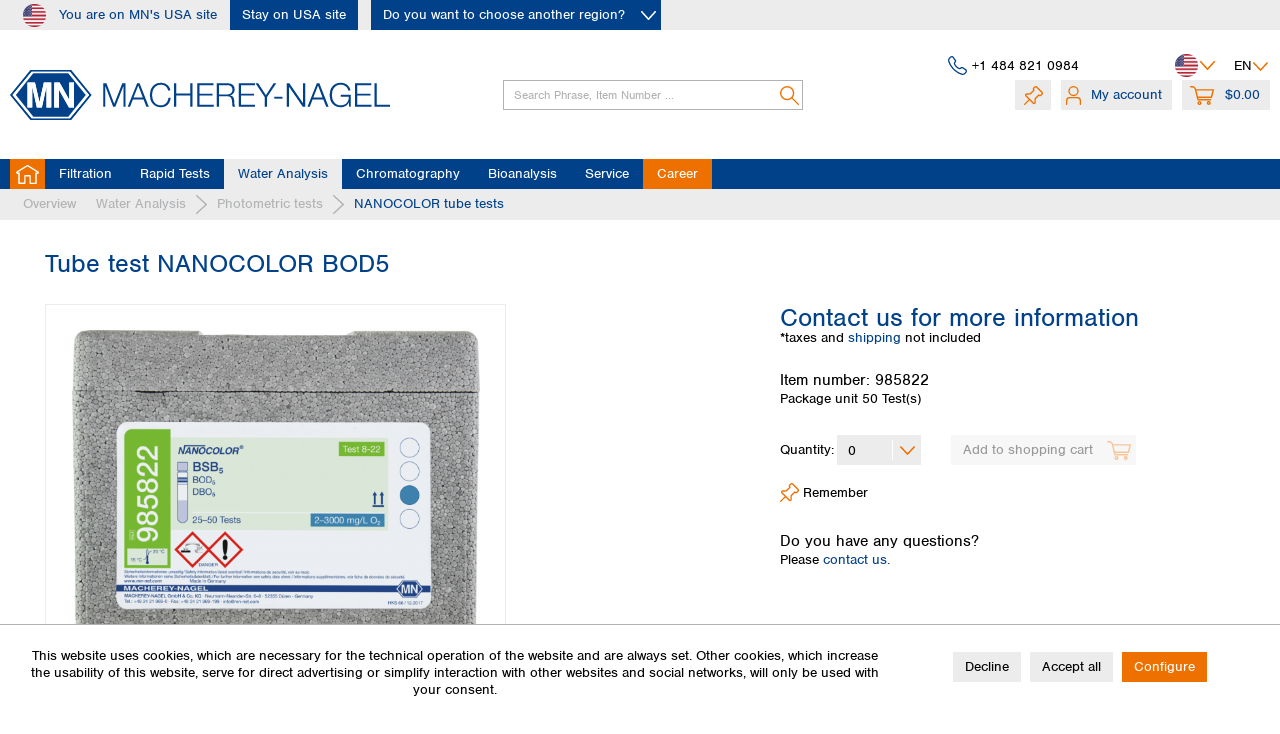

--- FILE ---
content_type: text/html; charset=UTF-8
request_url: https://www.mn-net.com/us/tube-test-nanocolor-bod5-985822
body_size: 36068
content:
<!DOCTYPE html> <html class="no-js" lang="en" itemscope="itemscope" itemtype="https://schema.org/WebPage"> <head> <meta charset="utf-8"> <meta name="author" content="" /> <meta name="robots" content="index,follow" /> <meta name="revisit-after" content="15 days" /> <meta name="keywords" content="MACHEREY-NAGEL,MN,Water Analysis,Water Analysis,NANOCOLOR,NANOCOLOR tube tests,tube test,BOD,O₂,BOD5,Winkler,BOD analysis,16 mm,Fast,easy,analytics,Tube test,Test tubes,985822" /> <meta name="description" content="Tube test for BOD₅. Precise rapid tests for water and waste water samples. Time-saving, reliable analysis with NANOCOLOR photometers." /> <meta property="og:type" content="product" /> <meta property="og:site_name" content="MACHEREY-NAGEL" /> <meta property="og:url" content="https://www.mn-net.com/us/tube-test-nanocolor-bod5-985822" /> <meta property="og:title" content="Tube test NANOCOLOR BOD5" /> <meta property="og:description" content="Tube test for the determination of BOD₅ in Winkler-bottles. Precise rapid tests for all kind of water and waste water analysis. Time-saving and…" /> <meta property="og:image" content="https://www.mn-net.com/media/image/40/66/8d/4768_985822_NANOCOLOR_BOD5.png" /> <meta property="product:brand" content="MACHEREY-NAGEL" /> <meta property="product:price" content="1,00" /> <meta property="product:product_link" content="https://www.mn-net.com/us/tube-test-nanocolor-bod5-985822" /> <meta name="twitter:card" content="product" /> <meta name="twitter:site" content="MACHEREY-NAGEL" /> <meta name="twitter:title" content="Tube test NANOCOLOR BOD5" /> <meta name="twitter:description" content="Tube test for the determination of BOD₅ in Winkler-bottles. Precise rapid tests for all kind of water and waste water analysis. Time-saving and…" /> <meta name="twitter:image" content="https://www.mn-net.com/media/image/40/66/8d/4768_985822_NANOCOLOR_BOD5.png" /> <meta itemprop="copyrightHolder" content="MACHEREY-NAGEL" /> <meta itemprop="copyrightYear" content="2020" /> <meta itemprop="isFamilyFriendly" content="True" /> <meta itemprop="image" content="https://www.mn-net.com/media/image/bb/62/25/MN_Raute.png" /> <meta name="viewport" content="width=device-width, initial-scale=1.0"> <meta name="mobile-web-app-capable" content="yes"> <meta name="apple-mobile-web-app-title" content="MACHEREY-NAGEL"> <meta name="apple-mobile-web-app-capable" content="yes"> <meta name="apple-mobile-web-app-status-bar-style" content="default"> <link rel="alternate" hreflang="en-GB" href="https://www.mn-net.com/us/tube-test-nanocolor-bod5-985822" /> <link rel="alternate" hreflang="de-DE" href="https://www.mn-net.com/us/rundkuevettentest-nanocolor-bsb5-985822" /> <link rel="alternate" hreflang="fr-FR" href="https://www.mn-net.com/us/tests-en-cuves-rondes-nanocolor-dbo5-985822" /> <link rel="apple-touch-icon-precomposed" href="https://www.mn-net.com/media/image/bb/62/25/MN_Raute.png"> <link rel="shortcut icon" href="https://www.mn-net.com/media/image/bb/62/25/MN_Raute.png"> <meta name="msapplication-navbutton-color" content="#004189" /> <meta name="application-name" content="MACHEREY-NAGEL" /> <meta name="msapplication-starturl" content="https://www.mn-net.com/us/" /> <meta name="msapplication-window" content="width=1024;height=768" /> <meta name="msapplication-TileImage" content="https://www.mn-net.com/media/image/bb/62/25/MN_Raute.png"> <meta name="msapplication-TileColor" content="#004189"> <meta name="theme-color" content="#004189" /> <link rel="canonical" href="https://www.mn-net.com/us/tube-test-nanocolor-bod5-985822" /> <title itemprop="name">Tube test NANOCOLOR BOD₅, MACHEREY-NAGEL, MN | MACHEREY-NAGEL</title> <link href="/web/cache/1764172843_4a047fec0c937db38b50150d796f46d8.css" media="all" rel="stylesheet" type="text/css" /> <link rel="preconnect" href="https://use.typekit.net"> <link rel="preload" href="https://use.typekit.net/vmg7gyc.css" as="style" onload="this.onload=null;this.rel='stylesheet'"> <noscript><link rel="stylesheet" href="https://use.typekit.net/vmg7gyc.css"></noscript> <script type="text/javascript">
function getCookie(cname) {
let name = cname + "=";
let decodedCookie = decodeURIComponent(document.cookie);
let ca = decodedCookie.split(';');
for(let i = 0; i <ca.length; i++) {
let c = ca[i];
while (c.charAt(0) == ' ') {
c = c.substring(1);
}
if (c.indexOf(name) == 0) {
return c.substring(name.length, c.length);
}
}
return "";
}
function isTrackingCookieAllowed() {
let cookiePrefs = getCookie('cookiePreferences');
if(!cookiePrefs) {
return false;
}
let cookiePreferences = JSON.parse(cookiePrefs);
if(!cookiePreferences["groups"] || !cookiePreferences["groups"]["statistics"] || !cookiePreferences["groups"]["statistics"]["cookies"]
|| !cookiePreferences["groups"]["statistics"]["cookies"]["x-ua-device"] || !cookiePreferences["groups"]["statistics"]["cookies"]["x-ua-device"].active) {
return false;
}
return true;
}
// currently all tracking cookies disabled
let isAllowed = true || isTrackingCookieAllowed();
var _paq = window._paq = window._paq || [];
// Call disableCookies before calling trackPageView
if(!isAllowed) {
_paq.push(['disableCookies']);
}
/* tracker methods like "setCustomDimension" should be called before "trackPageView" */
_paq.push(['trackPageView']);
_paq.push(['enableLinkTracking']);
(function() {
var u="https://mnanalyticstest.i2dcloud.de/";
_paq.push(['setTrackerUrl', u+'matomo.php']);
_paq.push(['setSiteId', '2']);
var d=document, g=d.createElement('script'), s=d.getElementsByTagName('script')[0];
g.async=true; g.src=u+'matomo.js'; s.parentNode.insertBefore(g,s);
})();
</script> </head> <body class="is--ctl-detail is--act-index" > <div class="page-wrap"> <noscript class="noscript-main"> <div class="alert is--warning"> <div class="alert--icon"> <i class="icon--element icon--warning"></i> </div> <div class="alert--content"> To be able to use MACHEREY-NAGEL in full range, we recommend activating Javascript in your browser. </div> </div> </noscript> <header class="header-main"> <div class="region-selection--bar" data-region-menu="true" data-controllerUrl="https://www.mn-net.com/us/region/setRegion" data-controllerCheckUrl="https://www.mn-net.com/us/region/checkSubshop" data-triggerElementSelector=".choose-btn, .region-selection--button"> <div class="container"> <div class="top-content-wrapper"> <div class="region--label"> <div class="region--icon"> <i class="icon--region-us"></i> </div> You are on MN's USA site </div> <div class="region--actions"> <a class="stay-btn btn is--secondary">Stay on USA site</a> <a class="choose-btn btn is--secondary is--icon-right" data-triggerFunction="click"> Do you want to choose another region? <i class="icon--arrow-down-smaller--white"></i> </a> </div> </div> <div class="regions-flyout-menu advanced-menu"> <div class="menu--container menu--is-active"> <div class="content--wrapper has--content"> <div class="flyout-headline">Choose your region</div> <ul class="menu--list menu--level-0 columns--3" style="width: 100%;"> <li class="menu--list-item item--level-0" style="width: 100%"> <div class="menu--list-item-headline">Africa</div> <ul class="menu--list menu--level-1 columns--3"> <li class="menu--list-item item--level-1"> <a href="https://www.mn-net.com/us/region/setRegion/countryId/55" id="countryLink-55" data-countryId="55" class="menu--list-item-link country-link" title="Egypt">Egypt</a> </li> <li class="menu--list-item item--level-1"> <a href="https://www.mn-net.com/us/region/setRegion/countryId/56" id="countryLink-56" data-countryId="56" class="menu--list-item-link country-link" title="Nigeria">Nigeria</a> </li> <li class="menu--list-item item--level-1"> <a href="https://www.mn-net.com/us/region/setRegion/countryId/57" id="countryLink-57" data-countryId="57" class="menu--list-item-link country-link" title="South Africa">South Africa</a> </li> </ul> </li> <li class="menu--list-item item--level-0" style="width: 100%"> <div class="menu--list-item-headline">Asia</div> <ul class="menu--list menu--level-1 columns--3"> <li class="menu--list-item item--level-1"> <a href="https://www.mn-net.com/us/region/setRegion/countryId/86" id="countryLink-86" data-countryId="86" class="menu--list-item-link country-link" title="Bangladesh">Bangladesh</a> </li> <li class="menu--list-item item--level-1"> <a href="https://www.mn-net.com/us/region/setRegion/countryId/58" id="countryLink-58" data-countryId="58" class="menu--list-item-link country-link" title="China">China</a> </li> <li class="menu--list-item item--level-1"> <a href="https://www.mn-net.com/us/region/setRegion/countryId/59" id="countryLink-59" data-countryId="59" class="menu--list-item-link country-link" title="Hong Kong">Hong Kong</a> </li> <li class="menu--list-item item--level-1"> <a href="https://www.mn-net.com/us/region/setRegion/countryId/60" id="countryLink-60" data-countryId="60" class="menu--list-item-link country-link" title="India">India</a> </li> <li class="menu--list-item item--level-1"> <a href="https://www.mn-net.com/us/region/setRegion/countryId/61" id="countryLink-61" data-countryId="61" class="menu--list-item-link country-link" title="Indonesia">Indonesia</a> </li> <li class="menu--list-item item--level-1"> <a href="https://www.mn-net.com/us/region/setRegion/countryId/62" id="countryLink-62" data-countryId="62" class="menu--list-item-link country-link" title="Iran">Iran</a> </li> <li class="menu--list-item item--level-1"> <a href="https://www.mn-net.com/us/region/setRegion/countryId/15" id="countryLink-15" data-countryId="15" class="menu--list-item-link country-link" title="Japan">Japan</a> </li> <li class="menu--list-item item--level-1"> <a href="https://www.mn-net.com/us/region/setRegion/countryId/70" id="countryLink-70" data-countryId="70" class="menu--list-item-link country-link" title="Kuwait">Kuwait</a> </li> <li class="menu--list-item item--level-1"> <a href="https://www.mn-net.com/us/region/setRegion/countryId/71" id="countryLink-71" data-countryId="71" class="menu--list-item-link country-link" title="Malaysia">Malaysia</a> </li> <li class="menu--list-item item--level-1"> <a href="https://www.mn-net.com/us/region/setRegion/countryId/88" id="countryLink-88" data-countryId="88" class="menu--list-item-link country-link" title="Nepal">Nepal</a> </li> <li class="menu--list-item item--level-1"> <a href="https://www.mn-net.com/us/region/setRegion/countryId/72" id="countryLink-72" data-countryId="72" class="menu--list-item-link country-link" title="Pakistan">Pakistan</a> </li> <li class="menu--list-item item--level-1"> <a href="https://www.mn-net.com/us/region/setRegion/countryId/83" id="countryLink-83" data-countryId="83" class="menu--list-item-link country-link" title="Philippines">Philippines</a> </li> <li class="menu--list-item item--level-1"> <a href="https://www.mn-net.com/us/region/setRegion/countryId/73" id="countryLink-73" data-countryId="73" class="menu--list-item-link country-link" title="Singapore">Singapore</a> </li> <li class="menu--list-item item--level-1"> <a href="https://www.mn-net.com/us/region/setRegion/countryId/74" id="countryLink-74" data-countryId="74" class="menu--list-item-link country-link" title="South Korea">South Korea</a> </li> <li class="menu--list-item item--level-1"> <a href="https://www.mn-net.com/us/region/setRegion/countryId/87" id="countryLink-87" data-countryId="87" class="menu--list-item-link country-link" title="Sri Lanka">Sri Lanka</a> </li> <li class="menu--list-item item--level-1"> <a href="https://www.mn-net.com/us/region/setRegion/countryId/75" id="countryLink-75" data-countryId="75" class="menu--list-item-link country-link" title="Taiwan">Taiwan</a> </li> <li class="menu--list-item item--level-1"> <a href="https://www.mn-net.com/us/region/setRegion/countryId/76" id="countryLink-76" data-countryId="76" class="menu--list-item-link country-link" title="Thailand">Thailand</a> </li> <li class="menu--list-item item--level-1"> <a href="https://www.mn-net.com/us/region/setRegion/countryId/84" id="countryLink-84" data-countryId="84" class="menu--list-item-link country-link" title="Vietnam">Vietnam</a> </li> </ul> </li> <li class="menu--list-item item--level-0" style="width: 100%"> <div class="menu--list-item-headline">Australia and New Zealand</div> <ul class="menu--list menu--level-1 columns--3"> <li class="menu--list-item item--level-1"> <a href="https://www.mn-net.com/us/region/setRegion/countryId/4" id="countryLink-4" data-countryId="4" class="menu--list-item-link country-link" title="Australia">Australia</a> </li> <li class="menu--list-item item--level-1"> <a href="https://www.mn-net.com/us/region/setRegion/countryId/54" id="countryLink-54" data-countryId="54" class="menu--list-item-link country-link" title="New Zealand">New Zealand</a> </li> </ul> </li> <li class="menu--list-item item--level-0" style="width: 100%"> <div class="menu--list-item-headline">Europe</div> <ul class="menu--list menu--level-1 columns--3"> <li class="menu--list-item item--level-1"> <a href="https://www.mn-net.com/us/region/setRegion/countryId/81" id="countryLink-81" data-countryId="81" class="menu--list-item-link country-link" title="Albania">Albania</a> </li> <li class="menu--list-item item--level-1"> <a href="https://www.mn-net.com/us/region/setRegion/countryId/23" id="countryLink-23" data-countryId="23" class="menu--list-item-link country-link" title="Austria">Austria</a> </li> <li class="menu--list-item item--level-1"> <a href="https://www.mn-net.com/us/region/setRegion/countryId/5" id="countryLink-5" data-countryId="5" class="menu--list-item-link country-link" title="Belgium">Belgium</a> </li> <li class="menu--list-item item--level-1"> <a href="https://www.mn-net.com/us/region/setRegion/countryId/46" id="countryLink-46" data-countryId="46" class="menu--list-item-link country-link" title="Bulgaria">Bulgaria</a> </li> <li class="menu--list-item item--level-1"> <a href="https://www.mn-net.com/us/region/setRegion/countryId/48" id="countryLink-48" data-countryId="48" class="menu--list-item-link country-link" title="Croatia">Croatia</a> </li> <li class="menu--list-item item--level-1"> <a href="https://www.mn-net.com/us/region/setRegion/countryId/53" id="countryLink-53" data-countryId="53" class="menu--list-item-link country-link" title="Cyprus">Cyprus</a> </li> <li class="menu--list-item item--level-1"> <a href="https://www.mn-net.com/us/region/setRegion/countryId/33" id="countryLink-33" data-countryId="33" class="menu--list-item-link country-link" title="Czech Republik">Czech Republik</a> </li> <li class="menu--list-item item--level-1"> <a href="https://www.mn-net.com/us/region/setRegion/countryId/7" id="countryLink-7" data-countryId="7" class="menu--list-item-link country-link" title="Denmark">Denmark</a> </li> <li class="menu--list-item item--level-1"> <a href="https://www.mn-net.com/us/region/setRegion/countryId/47" id="countryLink-47" data-countryId="47" class="menu--list-item-link country-link" title="Estonia">Estonia</a> </li> <li class="menu--list-item item--level-1"> <a href="https://www.mn-net.com/us/region/setRegion/countryId/8" id="countryLink-8" data-countryId="8" class="menu--list-item-link country-link" title="Finland">Finland</a> </li> <li class="menu--list-item item--level-1"> <a href="https://www.mn-net.com/us/region/setRegion/countryId/9" id="countryLink-9" data-countryId="9" class="menu--list-item-link country-link" title="France">France</a> </li> <li class="menu--list-item item--level-1"> <a href="https://www.mn-net.com/us/region/setRegion/countryId/2" id="countryLink-2" data-countryId="2" class="menu--list-item-link country-link" title="Germany">Germany</a> </li> <li class="menu--list-item item--level-1"> <a href="https://www.mn-net.com/us/region/setRegion/countryId/10" id="countryLink-10" data-countryId="10" class="menu--list-item-link country-link" title="Greece">Greece</a> </li> <li class="menu--list-item item--level-1"> <a href="https://www.mn-net.com/us/region/setRegion/countryId/31" id="countryLink-31" data-countryId="31" class="menu--list-item-link country-link" title="Hungary">Hungary</a> </li> <li class="menu--list-item item--level-1"> <a href="https://www.mn-net.com/us/region/setRegion/countryId/13" id="countryLink-13" data-countryId="13" class="menu--list-item-link country-link" title="Iceland">Iceland</a> </li> <li class="menu--list-item item--level-1"> <a href="https://www.mn-net.com/us/region/setRegion/countryId/12" id="countryLink-12" data-countryId="12" class="menu--list-item-link country-link" title="Ireland">Ireland</a> </li> <li class="menu--list-item item--level-1"> <a href="https://www.mn-net.com/us/region/setRegion/countryId/14" id="countryLink-14" data-countryId="14" class="menu--list-item-link country-link" title="Italy">Italy</a> </li> <li class="menu--list-item item--level-1"> <a href="https://www.mn-net.com/us/region/setRegion/countryId/49" id="countryLink-49" data-countryId="49" class="menu--list-item-link country-link" title="Latvia">Latvia</a> </li> <li class="menu--list-item item--level-1"> <a href="https://www.mn-net.com/us/region/setRegion/countryId/50" id="countryLink-50" data-countryId="50" class="menu--list-item-link country-link" title="Lithuania">Lithuania</a> </li> <li class="menu--list-item item--level-1"> <a href="https://www.mn-net.com/us/region/setRegion/countryId/18" id="countryLink-18" data-countryId="18" class="menu--list-item-link country-link" title="Luxemburg">Luxemburg</a> </li> <li class="menu--list-item item--level-1"> <a href="https://www.mn-net.com/us/region/setRegion/countryId/51" id="countryLink-51" data-countryId="51" class="menu--list-item-link country-link" title="Malta">Malta</a> </li> <li class="menu--list-item item--level-1"> <a href="https://www.mn-net.com/us/region/setRegion/countryId/21" id="countryLink-21" data-countryId="21" class="menu--list-item-link country-link" title="Netherlands">Netherlands</a> </li> <li class="menu--list-item item--level-1"> <a href="https://www.mn-net.com/us/region/setRegion/countryId/184" id="countryLink-184" data-countryId="184" class="menu--list-item-link country-link" title="North Macedonia">North Macedonia</a> </li> <li class="menu--list-item item--level-1"> <a href="https://www.mn-net.com/us/region/setRegion/countryId/22" id="countryLink-22" data-countryId="22" class="menu--list-item-link country-link" title="Norway">Norway</a> </li> <li class="menu--list-item item--level-1"> <a href="https://www.mn-net.com/us/region/setRegion/countryId/30" id="countryLink-30" data-countryId="30" class="menu--list-item-link country-link" title="Poland">Poland</a> </li> <li class="menu--list-item item--level-1"> <a href="https://www.mn-net.com/us/region/setRegion/countryId/24" id="countryLink-24" data-countryId="24" class="menu--list-item-link country-link" title="Portugal">Portugal</a> </li> <li class="menu--list-item item--level-1"> <a href="https://www.mn-net.com/us/region/setRegion/countryId/35" id="countryLink-35" data-countryId="35" class="menu--list-item-link country-link" title="Romania">Romania</a> </li> <li class="menu--list-item item--level-1"> <a href="https://www.mn-net.com/us/region/setRegion/countryId/77" id="countryLink-77" data-countryId="77" class="menu--list-item-link country-link" title="Russia">Russia</a> </li> <li class="menu--list-item item--level-1"> <a href="https://www.mn-net.com/us/region/setRegion/countryId/82" id="countryLink-82" data-countryId="82" class="menu--list-item-link country-link" title="Serbia">Serbia</a> </li> <li class="menu--list-item item--level-1"> <a href="https://www.mn-net.com/us/region/setRegion/countryId/34" id="countryLink-34" data-countryId="34" class="menu--list-item-link country-link" title="Slovakia">Slovakia</a> </li> <li class="menu--list-item item--level-1"> <a href="https://www.mn-net.com/us/region/setRegion/countryId/78" id="countryLink-78" data-countryId="78" class="menu--list-item-link country-link" title="Slovenia">Slovenia</a> </li> <li class="menu--list-item item--level-1"> <a href="https://www.mn-net.com/us/region/setRegion/countryId/27" id="countryLink-27" data-countryId="27" class="menu--list-item-link country-link" title="Spain">Spain</a> </li> <li class="menu--list-item item--level-1"> <a href="https://www.mn-net.com/us/region/setRegion/countryId/25" id="countryLink-25" data-countryId="25" class="menu--list-item-link country-link" title="Sweden">Sweden</a> </li> <li class="menu--list-item item--level-1"> <a href="https://www.mn-net.com/us/region/setRegion/countryId/26" id="countryLink-26" data-countryId="26" class="menu--list-item-link country-link" title="Switzerland">Switzerland</a> </li> <li class="menu--list-item item--level-1"> <a href="https://www.mn-net.com/us/region/setRegion/countryId/32" id="countryLink-32" data-countryId="32" class="menu--list-item-link country-link" title="Türkiye">Türkiye</a> </li> <li class="menu--list-item item--level-1"> <a href="https://www.mn-net.com/us/region/setRegion/countryId/79" id="countryLink-79" data-countryId="79" class="menu--list-item-link country-link" title="Ukraine">Ukraine</a> </li> <li class="menu--list-item item--level-1"> <a href="https://www.mn-net.com/us/region/setRegion/countryId/11" id="countryLink-11" data-countryId="11" class="menu--list-item-link country-link" title="United Kingdom">United Kingdom</a> </li> </ul> </li> <li class="menu--list-item item--level-0" style="width: 100%"> <div class="menu--list-item-headline">North America</div> <ul class="menu--list menu--level-1 columns--3"> <li class="menu--list-item item--level-1"> <a href="https://www.mn-net.com/us/region/setRegion/countryId/16" id="countryLink-16" data-countryId="16" class="menu--list-item-link country-link" title="Canada">Canada</a> </li> <li class="menu--list-item item--level-1"> <a href="https://www.mn-net.com/us/region/setRegion/countryId/80" id="countryLink-80" data-countryId="80" class="menu--list-item-link country-link" title="Dominican Rep.">Dominican Rep.</a> </li> <li class="menu--list-item item--level-1"> <a href="https://www.mn-net.com/us/region/setRegion/countryId/64" id="countryLink-64" data-countryId="64" class="menu--list-item-link country-link" title="Mexico">Mexico</a> </li> <li class="menu--list-item item--level-1"> <a href="https://www.mn-net.com/us/region/setRegion/countryId/65" id="countryLink-65" data-countryId="65" class="menu--list-item-link country-link" title="United States of America">United States of America</a> </li> </ul> </li> <li class="menu--list-item item--level-0" style="width: 100%"> <div class="menu--list-item-headline">SouthAmerica</div> <ul class="menu--list menu--level-1 columns--3"> <li class="menu--list-item item--level-1"> <a href="https://www.mn-net.com/us/region/setRegion/countryId/89" id="countryLink-89" data-countryId="89" class="menu--list-item-link country-link" title="Argentina">Argentina</a> </li> <li class="menu--list-item item--level-1"> <a href="https://www.mn-net.com/us/region/setRegion/countryId/66" id="countryLink-66" data-countryId="66" class="menu--list-item-link country-link" title="Brazil">Brazil</a> </li> <li class="menu--list-item item--level-1"> <a href="https://www.mn-net.com/us/region/setRegion/countryId/67" id="countryLink-67" data-countryId="67" class="menu--list-item-link country-link" title="Chile">Chile</a> </li> <li class="menu--list-item item--level-1"> <a href="https://www.mn-net.com/us/region/setRegion/countryId/68" id="countryLink-68" data-countryId="68" class="menu--list-item-link country-link" title="Colombia">Colombia</a> </li> <li class="menu--list-item item--level-1"> <a href="https://www.mn-net.com/us/region/setRegion/countryId/69" id="countryLink-69" data-countryId="69" class="menu--list-item-link country-link" title="Peru">Peru</a> </li> <li class="menu--list-item item--level-1"> <a href="https://www.mn-net.com/us/region/setRegion/countryId/85" id="countryLink-85" data-countryId="85" class="menu--list-item-link country-link" title="Uruguay">Uruguay</a> </li> </ul> </li> <li class="distributors--item menu--list-item item--level-0" style="width: 100%"> <div class="menu--list-item-headline"><a class="menu--list-item-link" href="https://www.mn-net.com/us/distributors" title="Global distributors">Global distributors</a></div> </li> </ul> </div> </div> </div> </div> </div> <div class="top-bar"> <div class="container block-group"> <nav class="top-bar--navigation block" role="menubar"> <div class="top-bar--phone navigation--entry"> <i class="icon--phone--blue"></i> <div class="phone--number"> <a href="tel:+1 484 821 0984">+1 484 821 0984</a> </div> </div> <div class="region-selection--button navigation--entry" title="Choose your preferred region" data-markerClass="triggered-by-regions-button" data-triggerFunction="click"> <div class="region--icon"> <i class="icon--region-us"></i> </div> <i class="icon--arrow-down--smaller"></i> </div>  <div class="top-bar--language navigation--entry"> <form method="post" class="language--form"> <div class="field--select"> <div class="language--flag en_GB">EN</div> <div class="select-field"> <select name="__shop" class="language--select" data-auto-submit="true"> <option value="7" selected="selected"> Englisch </option> <option value="17" > Französisch </option> <option value="16" > Deutsch </option> </select> </div> <input type="hidden" name="__redirect" value="1"> </div> </form> </div>  </nav> </div> </div> <div class="container header--navigation"> <div class="logo-main block-group" role="banner"> <div class="logo--shop block"> <a class="logo--link" href="https://www.mn-net.com/us/" title="MACHEREY-NAGEL - Switch to homepage"> <picture> <source srcset="https://www.mn-net.com/media/image/bb/62/25/MN_Raute.png" media="(min-width: 78.75em)"> <source srcset="https://www.mn-net.com/media/image/bb/62/25/MN_Raute.png" media="(min-width: 64em)"> <source srcset="https://www.mn-net.com/media/image/bb/62/25/MN_Raute.png" media="(min-width: 48em)"> <img srcset="https://www.mn-net.com/media/image/bb/62/25/MN_Raute.png" alt="MACHEREY-NAGEL - Switch to homepage" /> </picture> </a> </div> </div> <nav class="shop--navigation block-group"> <ul class="navigation--list block-group" role="menubar"> <li class="navigation--entry entry--menu-left" role="menuitem"> <a class="entry--link entry--trigger btn is--icon-left" href="#offcanvas--left" data-offcanvas="true" data-offCanvasSelector=".sidebar-main" aria-label="Menu"> <i class="icon--menu"></i> Menu </a> </li> <li class="navigation--entry entry--search" role="menuitem" data-search="true" aria-haspopup="true" data-minLength="2"> <a class="btn entry--link entry--trigger" href="#show-hide--search" title="Show / close search" aria-label="Show / close search"> <i class="icon--search"></i> <span class="search--display">Search</span> </a> <form action="/us/search" method="get" class="main-search--form"> <input type="search" name="sSearch" aria-label="Search Phrase, Item Number ..." class="main-search--field" autocomplete="off" autocapitalize="off" placeholder="Search Phrase, Item Number ..." maxlength="30" /> <button type="submit" class="main-search--button" aria-label="Search"> <i class="icon--search"></i> <span class="main-search--text">Search</span> </button> <div class="form--ajax-loader">&nbsp;</div> </form> <div class="main-search--results es-suggest" data-search-url="https://www.mn-net.com/us/search" data-suggest-url="/us/widgets/suggest"> <div class="block-group"> <div class="search-suggestions-title-container"> <h4 class="search-suggestions-title">Quick search results</h4> <span>Showing quick search results only, please press Enter or click magnifier icon to start full search</span> </div> <div data-group="redirect"> <h5 class="es-redirect">Redirect to: <span class="ajax--redirect"></span></h5> </div> <div class="block block--additional"> <div data-group="terms"> <h4 class="es-title">Similar terms</h4> <ul class="list--simple ajax--search-list" data-empty="No similar search terms available"></ul> </div> <div data-group="supplier"> <h4 class="es-title">Manufacturers</h4> <ul class="list--supplier ajax--supplier-list" data-max="0" data-empty="No manufacturers found for this term"></ul> </div> <div data-group="content"> <h4 class="es-title">Content</h4> <ul class="list--simple ajax--content-list" data-max="5" data-empty="No content found for this term"></ul> </div> <div data-group="category"> <h4 class="es-title">Categories</h4> <ul class="list--simple ajax--category-list" data-max="5" data-empty="No category suggestions available"></ul> </div> <div data-group="blog"> <h4 class="es-title">Blog posts</h4> <ul class="list--simple ajax--blog-list" data-max="5" data-empty="No blog articles found for this term"></ul> </div> <div data-group="emotion"> <h4 class="es-title">Shopping worlds</h4> <ul class="list--simple ajax--emotion-list" data-max="5" data-empty="No emotions found for this term"></ul> </div> </div> <div class="block block--products" data-no-image="/themes/Frontend/Responsive/frontend/_public/src/img/no-picture.jpg"> <div data-group="products"> <h4 class="es-title">Product Suggestions</h4> <ul class="list--products ajax--products" data-empty="No product suggestions found for this term"></ul> </div> </div> </div> </div> </li>  <li class="navigation--entry entry--notepad" role="menuitem"> <a href="https://www.mn-net.com/us/note" title="Wish list" class="btn"> <i class="icon--pin"></i> </a> </li> <li class="navigation--entry entry--account with-slt" role="menuitem" data-offcanvas="true" data-offCanvasSelector=".account--dropdown-navigation"> <a href="https://www.mn-net.com/us/account" title="My account" class="btn is--icon-left entry--link account--link"> <i class="icon--account"></i> <span class="account--display"> My account </span> </a> <div class="account--dropdown-navigation"> <div class="navigation--smartphone"> <div class="entry--close-off-canvas"> <a href="#close-account-menu" class="account--close-off-canvas" title="Close menu"> Close menu <i class="icon--arrow-right"></i> </a> </div> </div> <div class="account--menu is--rounded is--personalized"> <span class="navigation--headline"> My account </span> <div class="account--menu-container"> <ul class="sidebar--navigation navigation--list is--level0 show--active-items"> <li class="navigation--entry"> <span class="navigation--signin"> <a href="https://www.mn-net.com/us/account/index/showLogin/true" class="blocked--link btn is--primary navigation--signin-btn" data-collapseTarget="#registration" data-action="close" data-preloader-button="true" data-checkFormIsValid="false" > Sign in </a> <span class="navigation--register"> or <a href="https://www.mn-net.com/us/register" class="blocked--link" data-collapseTarget="#registration" data-action="open"> register </a> </span> </span> </li> </ul> </div> </div> </div> </li> <li class="navigation--entry entry--cart" role="menuitem"> <a class="btn is--icon-left cart--link" href="https://www.mn-net.com/us/checkout/cart" title="Shopping cart"> <span class="cart--display"> Shopping cart </span> <span class="badge is--primary is--minimal cart--quantity is--hidden">0</span> <i class="icon--basket"></i> <span class="cart--amount"> $0.00 </span> </a> <div class="ajax-loader">&nbsp;</div> </li>  </ul> </nav> </div> <nav class="navigation-main"> <div class="container" data-menu-scroller="true" data-listSelector=".navigation--list.container" data-viewPortSelector=".navigation--list-wrapper" > <div class="navigation--list-wrapper"> <ul class="navigation--list container" role="menubar" itemscope="itemscope" itemtype="https://schema.org/SiteNavigationElement"> <li class="navigation--entry is--home" role="menuitem"><a class="navigation--link is--first" href="https://www.mn-net.com/us/" title="Home" aria-label="Home" itemprop="url"><span itemprop="name">Home</span></a></li><li class="navigation--entry" role="menuitem"><a class="navigation--link" href="https://www.mn-net.com/us/filtration/" title="Filtration" aria-label="Filtration" itemprop="url"><span itemprop="name">Filtration</span></a></li><li class="navigation--entry" role="menuitem"><a class="navigation--link" href="https://www.mn-net.com/us/rapid-tests/" title="Rapid Tests" aria-label="Rapid Tests" itemprop="url"><span itemprop="name">Rapid Tests</span></a></li><li class="navigation--entry is--active" role="menuitem"><a class="navigation--link is--active" href="https://www.mn-net.com/us/water-analysis/" title="Water Analysis" aria-label="Water Analysis" itemprop="url"><span itemprop="name">Water Analysis</span></a></li><li class="navigation--entry" role="menuitem"><a class="navigation--link" href="https://www.mn-net.com/us/chromatography/" title="Chromatography" aria-label="Chromatography" itemprop="url"><span itemprop="name">Chromatography</span></a></li><li class="navigation--entry" role="menuitem"><a class="navigation--link" href="https://www.mn-net.com/us/bioanalysis/" title="Bioanalysis" aria-label="Bioanalysis" itemprop="url"><span itemprop="name">Bioanalysis</span></a></li><li class="navigation--entry is--service" role="menuitem"><a class="navigation--link" href="/us/service" title="Service"><span itemprop="name">Service</span></a></li><li class="navigation--entry is--career" role="menuitem"><a class="navigation--link" href="https://www.mn-net.com/us/career" title="Discover job opportunities at Macherey-Nagel"><span itemprop="name">Career</span></a></li> </ul> </div> <div class="advanced-menu" data-advanced-menu="true" data-hoverDelay="250"> <div class="menu--container"> <div class="button-container"> <a href="https://www.mn-net.com/us/filtration/" class="button--category" title="To category Filtration"> <i class="icon--arrow-right"></i> To category Filtration </a> <span class="button--close"> <i class="icon--cross"></i> </span> </div> <div class="content--wrapper has--content has--teaser"> <ul class="menu--list menu--level-0 columns--3"> <li class="menu--list-item item--level-0" style="width: 100%"> <a href="https://www.mn-net.com/us/filtration/cellulose-filters/" class="menu--list-item-link" title="Cellulose filters">Cellulose filters</a> <ul class="menu--list menu--level-1 columns--3"> <li class="menu--list-item item--level-1"> <a href="https://www.mn-net.com/us/filtration/cellulose-filters/ashless-filter-papers/" class="menu--list-item-link" title="Ashless filter papers">Ashless filter papers</a> </li> <li class="menu--list-item item--level-1"> <a href="https://www.mn-net.com/us/filtration/cellulose-filters/ashless-hardened-filter-papers/" class="menu--list-item-link" title="Ashless hardened filter papers">Ashless hardened filter papers</a> </li> <li class="menu--list-item item--level-1"> <a href="https://www.mn-net.com/us/filtration/cellulose-filters/qualitative-filter-papers/" class="menu--list-item-link" title="Qualitative filter papers">Qualitative filter papers</a> </li> <li class="menu--list-item item--level-1"> <a href="https://www.mn-net.com/us/filtration/cellulose-filters/qualitative-hardened-filter-papers/" class="menu--list-item-link" title="Qualitative hardened filter papers">Qualitative hardened filter papers</a> </li> <li class="menu--list-item item--level-1"> <a href="https://www.mn-net.com/us/filtration/cellulose-filters/technical-filter-papers/" class="menu--list-item-link" title="Technical filter papers">Technical filter papers</a> </li> <li class="menu--list-item item--level-1"> <a href="https://www.mn-net.com/us/filtration/cellulose-filters/chromatography-papers/" class="menu--list-item-link" title="Chromatography papers">Chromatography papers</a> </li> </ul> </li> <li class="menu--list-item item--level-0" style="width: 100%"> <a href="https://www.mn-net.com/us/filtration/glass-fiber-filters/" class="menu--list-item-link" title="Glass fiber filters">Glass fiber filters</a> <ul class="menu--list menu--level-1 columns--3"> <li class="menu--list-item item--level-1"> <a href="https://www.mn-net.com/us/filtration/glass-fiber-filters/glass-fiber-filters-without-binder/" class="menu--list-item-link" title="Glass fiber filters without binder">Glass fiber filters without binder</a> </li> <li class="menu--list-item item--level-1"> <a href="https://www.mn-net.com/us/filtration/glass-fiber-filters/glass-fiber-filters-with-binder/" class="menu--list-item-link" title="Glass fiber filters with binder">Glass fiber filters with binder</a> </li> <li class="menu--list-item item--level-1"> <a href="https://www.mn-net.com/us/filtration/glass-fiber-filters/quartz-fiber-filters/" class="menu--list-item-link" title="Quartz fiber filters">Quartz fiber filters</a> </li> </ul> </li> <li class="menu--list-item item--level-0" style="width: 100%"> <a href="https://www.mn-net.com/us/filtration/membranes/" class="menu--list-item-link" title="Membranes">Membranes</a> </li> <li class="menu--list-item item--level-0" style="width: 100%"> <a href="https://www.mn-net.com/us/filtration/extraction-thimbles/" class="menu--list-item-link" title="Extraction thimbles">Extraction thimbles</a> <ul class="menu--list menu--level-1 columns--3"> <li class="menu--list-item item--level-1"> <a href="https://www.mn-net.com/us/filtration/extraction-thimbles/cellulose-extraction-thimbles/" class="menu--list-item-link" title="Cellulose extraction thimbles">Cellulose extraction thimbles</a> </li> <li class="menu--list-item item--level-1"> <a href="https://www.mn-net.com/us/filtration/extraction-thimbles/glass-fiber-extraction-thimbles/" class="menu--list-item-link" title="Glass fiber extraction thimbles">Glass fiber extraction thimbles</a> </li> <li class="menu--list-item item--level-1"> <a href="https://www.mn-net.com/us/filtration/extraction-thimbles/for-automatic-extractors/" class="menu--list-item-link" title="For automatic extractors">For automatic extractors</a> </li> </ul> </li> <li class="menu--list-item item--level-0" style="width: 100%"> <a href="https://www.mn-net.com/us/filtration/special-filter-products/" class="menu--list-item-link" title="Special filter products">Special filter products</a> <ul class="menu--list menu--level-1 columns--3"> <li class="menu--list-item item--level-1"> <a href="https://www.mn-net.com/us/filtration/special-filter-products/weighing-aids/" class="menu--list-item-link" title="Weighing aids">Weighing aids</a> </li> <li class="menu--list-item item--level-1"> <a href="https://www.mn-net.com/us/filtration/special-filter-products/phase-separation-papers/" class="menu--list-item-link" title="Phase separation papers">Phase separation papers</a> </li> <li class="menu--list-item item--level-1"> <a href="https://www.mn-net.com/us/filtration/special-filter-products/lens-paper-jose-paper/" class="menu--list-item-link" title="Lens paper - José paper">Lens paper - José paper</a> </li> <li class="menu--list-item item--level-1"> <a href="https://www.mn-net.com/us/filtration/special-filter-products/ion-exchange-papers/" class="menu--list-item-link" title="Ion exchange papers">Ion exchange papers</a> </li> <li class="menu--list-item item--level-1"> <a href="https://www.mn-net.com/us/filtration/special-filter-products/antibiotic-resistency-paper/" class="menu--list-item-link" title="Antibiotic resistency paper">Antibiotic resistency paper</a> </li> <li class="menu--list-item item--level-1"> <a href="https://www.mn-net.com/us/filtration/special-filter-products/surface-protection-paper/" class="menu--list-item-link" title="Surface protection paper">Surface protection paper</a> </li> <li class="menu--list-item item--level-1"> <a href="https://www.mn-net.com/us/filtration/special-filter-products/filtering-aids/" class="menu--list-item-link" title="Filtering aids">Filtering aids</a> </li> </ul> </li> <li class="menu--list-item item--level-0" style="width: 100%"> <a href="https://www.mn-net.com/us/filtration/syringe-filters/" class="menu--list-item-link" title="Syringe filters">Syringe filters</a> </li> <li class="menu--list-item item--level-0" style="width: 100%"> <a href="https://www.mn-net.com/us/filtration/industries-and-applications/" class="menu--list-item-link" title="Industries and applications">Industries and applications</a> <ul class="menu--list menu--level-1 columns--3"> <li class="menu--list-item item--level-1"> <a href="https://www.mn-net.com/us/filtration/industries-and-applications/electro-plating/" class="menu--list-item-link" title="Electro plating">Electro plating</a> </li> <li class="menu--list-item item--level-1"> <a href="https://www.mn-net.com/us/filtration/industries-and-applications/sewage-plants/" class="menu--list-item-link" title="Sewage plants">Sewage plants</a> </li> <li class="menu--list-item item--level-1"> <a href="https://www.mn-net.com/us/filtration/industries-and-applications/sugar-industry/" class="menu--list-item-link" title="Sugar industry">Sugar industry</a> </li> <li class="menu--list-item item--level-1"> <a href="https://www.mn-net.com/us/filtration/industries-and-applications/soil-analysis/" class="menu--list-item-link" title="Soil analysis">Soil analysis</a> </li> <li class="menu--list-item item--level-1"> <a href="https://www.mn-net.com/us/filtration/industries-and-applications/brewery-analysis/" class="menu--list-item-link" title="Brewery analysis">Brewery analysis</a> </li> <li class="menu--list-item item--level-1"> <a href="https://www.mn-net.com/us/filtration/industries-and-applications/fat-determination/" class="menu--list-item-link" title="Fat determination">Fat determination</a> </li> </ul> </li> </ul> <div class="menu--delimiter"></div> <div class="menu--teaser has--button"> <div class="teaser--headline"> Filtration Service </div> <ul class="menu--list menu--level-1 "> <li class="menu--list-item item--level-1"> <a href="https://www.mn-net.com/us/contact" class="menu--list-item-link" title="Contact">Contact</a> </li> <li class="menu--list-item item--level-1"> <a href="/e-training-filtration-rapid-tests-water-analysis" class="menu--list-item-link" title="E-Training">E-Training</a> </li> <li class="menu--list-item item--level-1"> <a href="/sample-request" class="menu--list-item-link" title="Sample request">Sample request</a> </li> <li class="menu--list-item item--level-1"> <a href="/us/filtration-downloads" class="menu--list-item-link" title="Filtration downloads">Filtration downloads</a> </li> <li class="menu--list-item item--level-1"> <a href="/us/filtration-downloads#filterpaperdatasheets" class="menu--list-item-link" title="Filter paper data sheets">Filter paper data sheets</a> </li> <li class="menu--list-item item--level-1"> <a href="/filterfinder" class="menu--list-item-link" title="FilterFinder">FilterFinder</a> </li> <li class="menu--list-item item--level-1"> <a href="https://www.mn-net.com/de/oem" class="menu--list-item-link" title="OEM">OEM</a> </li> <li class="menu--list-item item--level-1"> <a href="/food-analysis" class="menu--list-item-link" title="Food analysis">Food analysis</a> </li> <li class="menu--list-item item--level-1"> <a href="/brewery" class="menu--list-item-link" title="Brewery Analysis">Brewery Analysis</a> </li> <li class="menu--list-item item--level-1"> <a href="/seed-germination-papers" class="menu--list-item-link" title="Seed germination testing">Seed germination testing</a> </li> </ul> <a href="/us/water-news/" title="Follow the latest news" class="news--button btn is--primary is--icon-right"> <i class="icon--arrow-right"></i> Water News </a> </div> </div> </div> <div class="menu--container"> <div class="button-container"> <a href="https://www.mn-net.com/us/rapid-tests/" class="button--category" title="To category Rapid Tests"> <i class="icon--arrow-right"></i> To category Rapid Tests </a> <span class="button--close"> <i class="icon--cross"></i> </span> </div> <div class="content--wrapper has--content has--teaser"> <ul class="menu--list menu--level-0 columns--3"> <li class="menu--list-item item--level-0" style="width: 100%"> <a href="https://www.mn-net.com/us/rapid-tests/ph-tests/" class="menu--list-item-link" title="pH tests">pH tests</a> <ul class="menu--list menu--level-1 columns--3"> <li class="menu--list-item item--level-1"> <a href="https://www.mn-net.com/us/rapid-tests/ph-tests/ph-fix/" class="menu--list-item-link" title="pH-Fix">pH-Fix</a> </li> <li class="menu--list-item item--level-1"> <a href="https://www.mn-net.com/us/rapid-tests/ph-tests/pehanon/" class="menu--list-item-link" title="PEHANON">PEHANON</a> </li> <li class="menu--list-item item--level-1"> <a href="https://www.mn-net.com/us/rapid-tests/ph-tests/ph-universal-indicator-papers/" class="menu--list-item-link" title="pH universal indicator papers">pH universal indicator papers</a> </li> <li class="menu--list-item item--level-1"> <a href="https://www.mn-net.com/us/rapid-tests/ph-tests/duotest-and-tritest/" class="menu--list-item-link" title="Duotest and Tritest">Duotest and Tritest</a> </li> <li class="menu--list-item item--level-1"> <a href="https://www.mn-net.com/us/rapid-tests/ph-tests/other-ph-indicators/" class="menu--list-item-link" title="Other pH indicators">Other pH indicators</a> </li> </ul> </li> <li class="menu--list-item item--level-0" style="width: 100%"> <a href="https://www.mn-net.com/us/rapid-tests/semi-quantitative-test-strips/" class="menu--list-item-link" title="Semi-quantitative test strips">Semi-quantitative test strips</a> <ul class="menu--list menu--level-1 columns--3"> <li class="menu--list-item item--level-1"> <a href="https://www.mn-net.com/us/rapid-tests/semi-quantitative-test-strips/quantofix/" class="menu--list-item-link" title="QUANTOFIX">QUANTOFIX</a> </li> <li class="menu--list-item item--level-1"> <a href="https://www.mn-net.com/us/rapid-tests/semi-quantitative-test-strips/aquadur-and-other-test-strips/" class="menu--list-item-link" title="AQUADUR and other test strips">AQUADUR and other test strips</a> </li> <li class="menu--list-item item--level-1"> <a href="https://www.mn-net.com/us/rapid-tests/semi-quantitative-test-strips/diaquant/" class="menu--list-item-link" title="DiaQuant">DiaQuant</a> </li> <li class="menu--list-item item--level-1"> <a href="https://www.mn-net.com/us/rapid-tests/semi-quantitative-test-strips/moisture-indicators/" class="menu--list-item-link" title="Moisture indicators">Moisture indicators</a> </li> </ul> </li> <li class="menu--list-item item--level-0" style="width: 100%"> <a href="https://www.mn-net.com/us/rapid-tests/qualitative-test-papers/" class="menu--list-item-link" title="Qualitative test papers">Qualitative test papers</a> </li> <li class="menu--list-item item--level-0" style="width: 100%"> <a href="https://www.mn-net.com/us/rapid-tests/test-strip-readers/" class="menu--list-item-link" title="Test strip readers">Test strip readers</a> <ul class="menu--list menu--level-1 columns--3"> <li class="menu--list-item item--level-1"> <a href="https://www.mn-net.com/us/rapid-tests/test-strip-readers/reflectometer/" class="menu--list-item-link" title="Reflectometer">Reflectometer</a> </li> <li class="menu--list-item item--level-1"> <a href="https://www.mn-net.com/us/rapid-tests/test-strip-readers/reflectometer-accessories/" class="menu--list-item-link" title="Reflectometer accessories">Reflectometer accessories</a> </li> </ul> </li> <li class="menu--list-item item--level-0" style="width: 100%"> <a href="https://www.mn-net.com/us/rapid-tests/urinalysis/" class="menu--list-item-link" title="Urinalysis">Urinalysis</a> <ul class="menu--list menu--level-1 columns--3"> <li class="menu--list-item item--level-1"> <a href="https://www.mn-net.com/us/rapid-tests/urinalysis/urine-test-strips/" class="menu--list-item-link" title="Urine test strips">Urine test strips</a> </li> <li class="menu--list-item item--level-1"> <a href="https://www.mn-net.com/us/rapid-tests/urinalysis/control-solutions/" class="menu--list-item-link" title="Control solutions">Control solutions</a> </li> <li class="menu--list-item item--level-1"> <a href="https://www.mn-net.com/us/rapid-tests/urinalysis/urine-analyzers/" class="menu--list-item-link" title="Urine analyzers">Urine analyzers</a> </li> <li class="menu--list-item item--level-1"> <a href="https://www.mn-net.com/us/rapid-tests/urinalysis/urine-analyzer-accessories/" class="menu--list-item-link" title="Urine analyzer accessories">Urine analyzer accessories</a> </li> </ul> </li> <li class="menu--list-item item--level-0" style="width: 100%"> <a href="https://www.mn-net.com/us/rapid-tests/industries-and-applications/" class="menu--list-item-link" title="Industries and applications">Industries and applications</a> <ul class="menu--list menu--level-1 columns--3"> <li class="menu--list-item item--level-1"> <a href="https://www.mn-net.com/us/rapid-tests/industries-and-applications/disinfection/" class="menu--list-item-link" title="Disinfection">Disinfection</a> </li> <li class="menu--list-item item--level-1"> <a href="https://www.mn-net.com/us/rapid-tests/industries-and-applications/aqua-culture/" class="menu--list-item-link" title="Aqua culture">Aqua culture</a> </li> <li class="menu--list-item item--level-1"> <a href="https://www.mn-net.com/us/rapid-tests/industries-and-applications/beverage-industry/" class="menu--list-item-link" title="Beverage industry">Beverage industry</a> </li> <li class="menu--list-item item--level-1"> <a href="https://www.mn-net.com/us/rapid-tests/industries-and-applications/dairy-industry/" class="menu--list-item-link" title="Dairy industry">Dairy industry</a> </li> <li class="menu--list-item item--level-1"> <a href="https://www.mn-net.com/us/rapid-tests/industries-and-applications/food-industry/" class="menu--list-item-link" title="Food industry">Food industry</a> </li> <li class="menu--list-item item--level-1"> <a href="https://www.mn-net.com/us/rapid-tests/industries-and-applications/horticulture/" class="menu--list-item-link" title="Horticulture">Horticulture</a> </li> <li class="menu--list-item item--level-1"> <a href="https://www.mn-net.com/us/rapid-tests/industries-and-applications/lubricants/" class="menu--list-item-link" title="Lubricants">Lubricants</a> </li> <li class="menu--list-item item--level-1"> <a href="https://www.mn-net.com/us/rapid-tests/industries-and-applications/science/" class="menu--list-item-link" title="Science">Science</a> </li> <li class="menu--list-item item--level-1"> <a href="https://www.mn-net.com/us/rapid-tests/industries-and-applications/school/" class="menu--list-item-link" title="School">School</a> </li> <li class="menu--list-item item--level-1"> <a href="https://www.mn-net.com/us/rapid-tests/industries-and-applications/medical-diagnostics/" class="menu--list-item-link" title="Medical diagnostics">Medical diagnostics</a> </li> </ul> </li> </ul> <div class="menu--delimiter"></div> <div class="menu--teaser has--button"> <div class="teaser--headline"> Rapid Tests Service </div> <ul class="menu--list menu--level-1 "> <li class="menu--list-item item--level-1"> <a href="https://www.mn-net.com/us/contact" class="menu--list-item-link" title="Contact">Contact</a> </li> <li class="menu--list-item item--level-1"> <a href="/e-training-filtration-rapid-tests-water-analysis" class="menu--list-item-link" title="E-Training ">E-Training </a> </li> <li class="menu--list-item item--level-1"> <a href="/sample-request" class="menu--list-item-link" title="Sample request">Sample request</a> </li> <li class="menu--list-item item--level-1"> <a href="https://www.mn-net.com/us/ghs" class="menu--list-item-link" title="Safety data sheets">Safety data sheets</a> </li> <li class="menu--list-item item--level-1"> <a href="https://www.mn-net.com/us/certificate" class="menu--list-item-link" title="Certificates of analysis">Certificates of analysis</a> </li> <li class="menu--list-item item--level-1"> <a href="/us/rapid-tests-downloads" class="menu--list-item-link" title="Rapid Tests downloads">Rapid Tests downloads</a> </li> <li class="menu--list-item item--level-1"> <a href="/us/relax-device-updates" class="menu--list-item-link" title="Device updates">Device updates</a> </li> <li class="menu--list-item item--level-1"> <a href="/urine-test-strips-information" class="menu--list-item-link" title="Medi-Test test pads">Medi-Test test pads</a> </li> <li class="menu--list-item item--level-1"> <a href="https://www.mn-net.com/de/oem" class="menu--list-item-link" title="OEM">OEM</a> </li> <li class="menu--list-item item--level-1"> <a href="https://www.mn-net.com/\food-analysis" class="menu--list-item-link" title="Food analysis">Food analysis</a> </li> <li class="menu--list-item item--level-1"> <a href="/brewery" class="menu--list-item-link" title="Brewery Analysis">Brewery Analysis</a> </li> <li class="menu--list-item item--level-1"> <a href="https://www.mn-net.com/stripfinder?mtm_campaign=StripFinder%20LP" class="menu--list-item-link" title="StripFinder">StripFinder</a> </li> </ul> <a href="/us/water-news/" title="Follow the latest news" class="news--button btn is--primary is--icon-right"> <i class="icon--arrow-right"></i> Water News </a> </div> </div> </div> <div class="menu--container"> <div class="button-container"> <a href="https://www.mn-net.com/us/water-analysis/" class="button--category" title="To category Water Analysis"> <i class="icon--arrow-right"></i> To category Water Analysis </a> <span class="button--close"> <i class="icon--cross"></i> </span> </div> <div class="content--wrapper has--content has--teaser"> <ul class="menu--list menu--level-0 columns--3"> <li class="menu--list-item item--level-0" style="width: 100%"> <a href="https://www.mn-net.com/us/water-analysis/visual-test-kits/" class="menu--list-item-link" title="Visual test kits">Visual test kits</a> <ul class="menu--list menu--level-1 columns--3"> <li class="menu--list-item item--level-1"> <a href="https://www.mn-net.com/us/water-analysis/visual-test-kits/visocolor-alpha/" class="menu--list-item-link" title="VISOCOLOR alpha">VISOCOLOR alpha</a> </li> <li class="menu--list-item item--level-1"> <a href="https://www.mn-net.com/us/water-analysis/visual-test-kits/visocolor-eco/" class="menu--list-item-link" title="VISOCOLOR ECO">VISOCOLOR ECO</a> </li> <li class="menu--list-item item--level-1"> <a href="https://www.mn-net.com/us/water-analysis/visual-test-kits/visocolor-he/" class="menu--list-item-link" title="VISOCOLOR HE">VISOCOLOR HE</a> </li> <li class="menu--list-item item--level-1"> <a href="https://www.mn-net.com/us/water-analysis/visual-test-kits/visocolor-powder-pillows/" class="menu--list-item-link" title="VISOCOLOR Powder Pillows">VISOCOLOR Powder Pillows</a> </li> <li class="menu--list-item item--level-1"> <a href="https://www.mn-net.com/us/water-analysis/visual-test-kits/visocolor-accessories/" class="menu--list-item-link" title="VISOCOLOR accessories">VISOCOLOR accessories</a> </li> </ul> </li> <li class="menu--list-item item--level-0" style="width: 100%"> <a href="https://www.mn-net.com/us/water-analysis/photometric-tests/" class="menu--list-item-link" title="Photometric tests">Photometric tests</a> <ul class="menu--list menu--level-1 columns--3"> <li class="menu--list-item item--level-1"> <a href="https://www.mn-net.com/us/water-analysis/photometric-tests/nanocolor-tube-tests/" class="menu--list-item-link" title="NANOCOLOR tube tests">NANOCOLOR tube tests</a> </li> <li class="menu--list-item item--level-1"> <a href="https://www.mn-net.com/us/water-analysis/photometric-tests/nanocolor-robot-tests/" class="menu--list-item-link" title="NANOCOLOR robot tests">NANOCOLOR robot tests</a> </li> <li class="menu--list-item item--level-1"> <a href="https://www.mn-net.com/us/water-analysis/photometric-tests/nanocolor-eco-reagent-kits/" class="menu--list-item-link" title="NANOCOLOR ECO reagent kits">NANOCOLOR ECO reagent kits</a> </li> <li class="menu--list-item item--level-1"> <a href="https://www.mn-net.com/us/water-analysis/photometric-tests/nanocolor-standard-tests/" class="menu--list-item-link" title="NANOCOLOR standard tests">NANOCOLOR standard tests</a> </li> <li class="menu--list-item item--level-1"> <a href="https://www.mn-net.com/us/water-analysis/photometric-tests/nanocolor-decomposition-reagents/" class="menu--list-item-link" title="NANOCOLOR decomposition reagents">NANOCOLOR decomposition reagents</a> </li> <li class="menu--list-item item--level-1"> <a href="https://www.mn-net.com/us/water-analysis/photometric-tests/tube-test-for-third-party-photometers/" class="menu--list-item-link" title="Tube test for third party photometers">Tube test for third party photometers</a> </li> <li class="menu--list-item item--level-1"> <a href="https://www.mn-net.com/us/water-analysis/photometric-tests/nanocolor-accessories/" class="menu--list-item-link" title="NANOCOLOR accessories">NANOCOLOR accessories</a> </li> </ul> </li> <li class="menu--list-item item--level-0" style="width: 100%"> <a href="https://www.mn-net.com/us/water-analysis/analytical-quality-assurance/" class="menu--list-item-link" title="Analytical quality assurance">Analytical quality assurance</a> <ul class="menu--list menu--level-1 columns--3"> <li class="menu--list-item item--level-1"> <a href="https://www.mn-net.com/us/water-analysis/analytical-quality-assurance/nanocontrol-standard-and-spiking-solutions/" class="menu--list-item-link" title="NANOCONTROL standard and spiking solutions">NANOCONTROL standard and spiking solutions</a> </li> <li class="menu--list-item item--level-1"> <a href="https://www.mn-net.com/us/water-analysis/analytical-quality-assurance/interlaboratory-trial/" class="menu--list-item-link" title="Interlaboratory trial">Interlaboratory trial</a> </li> <li class="menu--list-item item--level-1"> <a href="https://www.mn-net.com/us/water-analysis/analytical-quality-assurance/equipment-inspection-monitoring/" class="menu--list-item-link" title="Equipment inspection monitoring">Equipment inspection monitoring</a> </li> </ul> </li> <li class="menu--list-item item--level-0" style="width: 100%"> <a href="https://www.mn-net.com/us/water-analysis/photometers/" class="menu--list-item-link" title="Photometers">Photometers</a> <ul class="menu--list menu--level-1 columns--3"> <li class="menu--list-item item--level-1"> <a href="https://www.mn-net.com/us/water-analysis/photometers/spectrophotometers/" class="menu--list-item-link" title="Spectrophotometers">Spectrophotometers</a> </li> <li class="menu--list-item item--level-1"> <a href="https://www.mn-net.com/us/water-analysis/photometers/filter-photometers/" class="menu--list-item-link" title="Filter photometers">Filter photometers</a> </li> <li class="menu--list-item item--level-1"> <a href="https://www.mn-net.com/us/water-analysis/photometers/photometer-accessories/" class="menu--list-item-link" title="Photometer accessories">Photometer accessories</a> </li> </ul> </li> <li class="menu--list-item item--level-0" style="width: 100%"> <a href="https://www.mn-net.com/us/water-analysis/heating-blocks/" class="menu--list-item-link" title="Heating blocks">Heating blocks</a> <ul class="menu--list menu--level-1 columns--3"> <li class="menu--list-item item--level-1"> <a href="https://www.mn-net.com/us/water-analysis/heating-blocks/heating-blocks/" class="menu--list-item-link" title="Heating blocks">Heating blocks</a> </li> <li class="menu--list-item item--level-1"> <a href="https://www.mn-net.com/us/water-analysis/heating-blocks/heating-block-accessories/" class="menu--list-item-link" title="Heating block accessories">Heating block accessories</a> </li> </ul> </li> <li class="menu--list-item item--level-0" style="width: 100%"> <a href="https://www.mn-net.com/us/water-analysis/microbiological-analysis/" class="menu--list-item-link" title="Microbiological analysis">Microbiological analysis</a> <ul class="menu--list menu--level-1 columns--3"> <li class="menu--list-item item--level-1"> <a href="https://www.mn-net.com/us/water-analysis/microbiological-analysis/biofix-nitrification-inhibition-tests/" class="menu--list-item-link" title="BioFix nitrification inhibition tests">BioFix nitrification inhibition tests</a> </li> <li class="menu--list-item item--level-1"> <a href="https://www.mn-net.com/us/water-analysis/microbiological-analysis/biofix-luminous-bacteria-toxicity-tests/" class="menu--list-item-link" title="BioFix luminous bacteria toxicity tests">BioFix luminous bacteria toxicity tests</a> </li> <li class="menu--list-item item--level-1"> <a href="https://www.mn-net.com/us/water-analysis/microbiological-analysis/biofix-luminometer/" class="menu--list-item-link" title="BioFix luminometer">BioFix luminometer</a> </li> <li class="menu--list-item item--level-1"> <a href="https://www.mn-net.com/us/water-analysis/microbiological-analysis/biofix-accessories/" class="menu--list-item-link" title="BioFix accessories">BioFix accessories</a> </li> </ul> </li> <li class="menu--list-item item--level-0" style="width: 100%"> <a href="https://www.mn-net.com/us/water-analysis/reagent-cases/" class="menu--list-item-link" title="Reagent cases">Reagent cases</a> <ul class="menu--list menu--level-1 columns--3"> <li class="menu--list-item item--level-1"> <a href="https://www.mn-net.com/us/water-analysis/reagent-cases/reagent-cases-without-reagents/" class="menu--list-item-link" title="Reagent cases without reagents">Reagent cases without reagents</a> </li> <li class="menu--list-item item--level-1"> <a href="https://www.mn-net.com/us/water-analysis/reagent-cases/reagent-cases-with-reagents/" class="menu--list-item-link" title="Reagent cases with reagents">Reagent cases with reagents</a> </li> <li class="menu--list-item item--level-1"> <a href="https://www.mn-net.com/us/water-analysis/reagent-cases/reagent-case-accessories/" class="menu--list-item-link" title="Reagent case accessories">Reagent case accessories</a> </li> </ul> </li> <li class="menu--list-item item--level-0" style="width: 100%"> <a href="https://www.mn-net.com/us/water-analysis/microscopy-2.0/" class="menu--list-item-link" title="Microscopy 2.0">Microscopy 2.0</a> <ul class="menu--list menu--level-1 columns--3"> <li class="menu--list-item item--level-1"> <a href="https://www.mn-net.com/us/water-analysis/microscopy-2.0/monitoring-for-sewage-plants/" class="menu--list-item-link" title="Monitoring for sewage plants">Monitoring for sewage plants</a> </li> <li class="menu--list-item item--level-1"> <a href="https://www.mn-net.com/us/water-analysis/microscopy-2.0/monitoring-for-biogas/" class="menu--list-item-link" title="Monitoring for biogas">Monitoring for biogas</a> </li> </ul> </li> </ul> <div class="menu--delimiter"></div> <div class="menu--teaser has--button"> <div class="teaser--headline"> Water Analysis Service </div> <ul class="menu--list menu--level-1 "> <li class="menu--list-item item--level-1"> <a href="https://www.mn-net.com/us/contact" class="menu--list-item-link" title="Contact">Contact</a> </li> <li class="menu--list-item item--level-1"> <a href="/e-training-filtration-rapid-tests-water-analysis" class="menu--list-item-link" title="E-Training">E-Training</a> </li> <li class="menu--list-item item--level-1"> <a href="/sample-request" class="menu--list-item-link" title="Sample request">Sample request</a> </li> <li class="menu--list-item item--level-1"> <a href="https://www.mn-net.com/us/ghs" class="menu--list-item-link" title="Safety data sheets">Safety data sheets</a> </li> <li class="menu--list-item item--level-1"> <a href="https://www.mn-net.com/us/certificate" class="menu--list-item-link" title="Certificates of analysis">Certificates of analysis</a> </li> <li class="menu--list-item item--level-1"> <a href="/us/water-analysis-downloads" class="menu--list-item-link" title="Water Analysis downloads">Water Analysis downloads</a> </li> <li class="menu--list-item item--level-1"> <a href="/us/nanocolor-device-updates" class="menu--list-item-link" title="Device updates">Device updates</a> </li> <li class="menu--list-item item--level-1"> <a href="/nanocolorfinder" class="menu--list-item-link" title="NANOCOLOR Finder">NANOCOLOR Finder</a> </li> <li class="menu--list-item item--level-1"> <a href="https://www.mn-net.com/us/IQC" class="menu--list-item-link" title="Quality control">Quality control</a> </li> <li class="menu--list-item item--level-1"> <a href="/oem" class="menu--list-item-link" title="OEM">OEM</a> </li> <li class="menu--list-item item--level-1"> <a href="https://www.mn-net.com/\food-analysis" class="menu--list-item-link" title="Food analysis">Food analysis</a> </li> <li class="menu--list-item item--level-1"> <a href="/brewery" class="menu--list-item-link" title="Brewery Analysis">Brewery Analysis</a> </li> </ul> <a href="/us/water-news/" title="Follow the latest news" class="news--button btn is--primary is--icon-right"> <i class="icon--arrow-right"></i> Water News </a> </div> </div> </div> <div class="menu--container"> <div class="button-container"> <a href="https://www.mn-net.com/us/chromatography/" class="button--category" title="To category Chromatography"> <i class="icon--arrow-right"></i> To category Chromatography </a> <span class="button--close"> <i class="icon--cross"></i> </span> </div> <div class="content--wrapper has--content has--teaser"> <ul class="menu--list menu--level-0 columns--3"> <li class="menu--list-item item--level-0" style="width: 100%"> <a href="https://www.mn-net.com/us/chromatography/solid-phase-extraction-spe/" class="menu--list-item-link" title="Solid phase extraction (SPE)">Solid phase extraction (SPE)</a> <ul class="menu--list menu--level-1 columns--3"> <li class="menu--list-item item--level-1"> <a href="https://www.mn-net.com/us/chromatography/solid-phase-extraction-spe/spe-columns/" class="menu--list-item-link" title="SPE columns">SPE columns</a> </li> <li class="menu--list-item item--level-1"> <a href="https://www.mn-net.com/us/chromatography/solid-phase-extraction-spe/automated-spe/" class="menu--list-item-link" title="Automated SPE">Automated SPE</a> </li> <li class="menu--list-item item--level-1"> <a href="https://www.mn-net.com/us/chromatography/solid-phase-extraction-spe/spe-multi-96-well-plates/" class="menu--list-item-link" title="SPE multi 96-well plates">SPE multi 96-well plates</a> </li> <li class="menu--list-item item--level-1"> <a href="https://www.mn-net.com/us/chromatography/solid-phase-extraction-spe/quechers-mixes/" class="menu--list-item-link" title="QuEChERS mixes">QuEChERS mixes</a> </li> <li class="menu--list-item item--level-1"> <a href="https://www.mn-net.com/us/chromatography/solid-phase-extraction-spe/sle-lle/" class="menu--list-item-link" title="SLE / LLE">SLE / LLE</a> </li> <li class="menu--list-item item--level-1"> <a href="https://www.mn-net.com/us/chromatography/solid-phase-extraction-spe/spe-adsorbents/" class="menu--list-item-link" title="SPE adsorbents">SPE adsorbents</a> </li> <li class="menu--list-item item--level-1"> <a href="https://www.mn-net.com/us/chromatography/solid-phase-extraction-spe/spe-accessories/" class="menu--list-item-link" title="SPE accessories">SPE accessories</a> </li> </ul> </li> <li class="menu--list-item item--level-0" style="width: 100%"> <a href="https://www.mn-net.com/us/chromatography/sample-filtration/" class="menu--list-item-link" title="Sample filtration">Sample filtration</a> <ul class="menu--list menu--level-1 columns--3"> <li class="menu--list-item item--level-1"> <a href="https://www.mn-net.com/us/chromatography/sample-filtration/syringe-filters/" class="menu--list-item-link" title="Syringe filters">Syringe filters</a> </li> <li class="menu--list-item item--level-1"> <a href="https://www.mn-net.com/us/chromatography/sample-filtration/filtration-cartridges/" class="menu--list-item-link" title="Filtration cartridges">Filtration cartridges</a> </li> <li class="menu--list-item item--level-1"> <a href="https://www.mn-net.com/us/chromatography/sample-filtration/filtration-multi-96-well-plates/" class="menu--list-item-link" title="Filtration multi 96-well plates">Filtration multi 96-well plates</a> </li> </ul> </li> <li class="menu--list-item item--level-0" style="width: 100%"> <a href="https://www.mn-net.com/us/chromatography/vials-and-caps/" class="menu--list-item-link" title="Vials and caps">Vials and caps</a> <ul class="menu--list menu--level-1 columns--3"> <li class="menu--list-item item--level-1"> <a href="https://www.mn-net.com/us/chromatography/vials-and-caps/vials/" class="menu--list-item-link" title="Vials">Vials</a> </li> <li class="menu--list-item item--level-1"> <a href="https://www.mn-net.com/us/chromatography/vials-and-caps/inserts/" class="menu--list-item-link" title="Inserts">Inserts</a> </li> <li class="menu--list-item item--level-1"> <a href="https://www.mn-net.com/us/chromatography/vials-and-caps/closures-caps-and-septa/" class="menu--list-item-link" title="Closures, caps and septa">Closures, caps and septa</a> </li> <li class="menu--list-item item--level-1"> <a href="https://www.mn-net.com/us/chromatography/vials-and-caps/combinations-pre-sealedassembled-combi-pack/" class="menu--list-item-link" title="Combinations (pre-sealed/assembled, combi pack)">Combinations (pre-sealed/assembled, combi pack)</a> </li> <li class="menu--list-item item--level-1"> <a href="https://www.mn-net.com/us/chromatography/vials-and-caps/vial-racks-and-container/" class="menu--list-item-link" title="Vial racks and container">Vial racks and container</a> </li> <li class="menu--list-item item--level-1"> <a href="https://www.mn-net.com/us/chromatography/vials-and-caps/crimping-and-decapping-tools/" class="menu--list-item-link" title="Crimping and decapping tools">Crimping and decapping tools</a> </li> </ul> </li> <li class="menu--list-item item--level-0" style="width: 100%"> <a href="https://www.mn-net.com/us/chromatography/flash-chromatography-lc-adsorbents/" class="menu--list-item-link" title="Flash chromatography / LC adsorbents">Flash chromatography / LC adsorbents</a> <ul class="menu--list menu--level-1 columns--3"> <li class="menu--list-item item--level-1"> <a href="https://www.mn-net.com/us/chromatography/flash-chromatography-lc-adsorbents/flash-cartridges/" class="menu--list-item-link" title="Flash cartridges">Flash cartridges</a> </li> <li class="menu--list-item item--level-1"> <a href="https://www.mn-net.com/us/chromatography/flash-chromatography-lc-adsorbents/flash-and-lc-adsorbents/" class="menu--list-item-link" title="Flash and LC adsorbents">Flash and LC adsorbents</a> </li> <li class="menu--list-item item--level-1"> <a href="https://www.mn-net.com/us/chromatography/flash-chromatography-lc-adsorbents/flash-glass-columns/" class="menu--list-item-link" title="Flash glass columns">Flash glass columns</a> </li> <li class="menu--list-item item--level-1"> <a href="https://www.mn-net.com/us/chromatography/flash-chromatography-lc-adsorbents/flash-accessories/" class="menu--list-item-link" title="Flash accessories">Flash accessories</a> </li> </ul> </li> <li class="menu--list-item item--level-0" style="width: 100%"> <a href="https://www.mn-net.com/us/chromatography/hplc-and-uhplc/" class="menu--list-item-link" title="HPLC and UHPLC">HPLC and UHPLC</a> <ul class="menu--list menu--level-1 columns--3"> <li class="menu--list-item item--level-1"> <a href="https://www.mn-net.com/us/chromatography/hplc-and-uhplc/hplc-and-uhplc-columns/" class="menu--list-item-link" title="HPLC and UHPLC columns">HPLC and UHPLC columns</a> </li> <li class="menu--list-item item--level-1"> <a href="https://www.mn-net.com/us/chromatography/hplc-and-uhplc/hplc-adsorbents/" class="menu--list-item-link" title="HPLC adsorbents">HPLC adsorbents</a> </li> <li class="menu--list-item item--level-1"> <a href="https://www.mn-net.com/us/chromatography/hplc-and-uhplc/hplc-accessories/" class="menu--list-item-link" title="HPLC accessories">HPLC accessories</a> </li> </ul> </li> <li class="menu--list-item item--level-0" style="width: 100%"> <a href="https://www.mn-net.com/us/chromatography/thin-layer-chromatography-tlc/" class="menu--list-item-link" title="Thin layer chromatography (TLC)">Thin layer chromatography (TLC)</a> <ul class="menu--list menu--level-1 columns--3"> <li class="menu--list-item item--level-1"> <a href="https://www.mn-net.com/us/chromatography/thin-layer-chromatography-tlc/tlc-hptlc-plates-and-sheets/" class="menu--list-item-link" title="TLC / HPTLC plates and sheets">TLC / HPTLC plates and sheets</a> </li> <li class="menu--list-item item--level-1"> <a href="https://www.mn-net.com/us/chromatography/thin-layer-chromatography-tlc/tlc-micro-sets/" class="menu--list-item-link" title="TLC micro sets">TLC micro sets</a> </li> <li class="menu--list-item item--level-1"> <a href="https://www.mn-net.com/us/chromatography/thin-layer-chromatography-tlc/tlc-adsorbents-and-accessories/" class="menu--list-item-link" title="TLC adsorbents and accessories">TLC adsorbents and accessories</a> </li> </ul> </li> <li class="menu--list-item item--level-0" style="width: 100%"> <a href="https://www.mn-net.com/us/chromatography/gas-chromatography-gc/" class="menu--list-item-link" title="Gas chromatography (GC)">Gas chromatography (GC)</a> <ul class="menu--list menu--level-1 columns--3"> <li class="menu--list-item item--level-1"> <a href="https://www.mn-net.com/us/chromatography/gas-chromatography-gc/gc-columns/" class="menu--list-item-link" title="GC columns">GC columns</a> </li> <li class="menu--list-item item--level-1"> <a href="https://www.mn-net.com/us/chromatography/gas-chromatography-gc/gc-precolumns-and-retention-gaps/" class="menu--list-item-link" title="GC precolumns and retention gaps">GC precolumns and retention gaps</a> </li> <li class="menu--list-item item--level-1"> <a href="https://www.mn-net.com/us/chromatography/gas-chromatography-gc/derivatization-reagents-for-gc/" class="menu--list-item-link" title="Derivatization reagents for GC">Derivatization reagents for GC</a> </li> <li class="menu--list-item item--level-1"> <a href="https://www.mn-net.com/us/chromatography/gas-chromatography-gc/gc-accessories/" class="menu--list-item-link" title="GC accessories">GC accessories</a> </li> </ul> </li> </ul> <div class="menu--delimiter"></div> <div class="menu--teaser has--button"> <div class="teaser--headline"> Chromatography Service </div> <ul class="menu--list menu--level-1 "> <li class="menu--list-item item--level-1"> <a href="https://www.mn-net.com/us/contact" class="menu--list-item-link" title="Contact">Contact</a> </li> <li class="menu--list-item item--level-1"> <a href="/e-training-chromatography" class="menu--list-item-link" title="E-Training">E-Training</a> </li> <li class="menu--list-item item--level-1"> <a href="/sample-request" class="menu--list-item-link" title="Sample request">Sample request</a> </li> <li class="menu--list-item item--level-1"> <a href="https://www.mn-net.com/us/ghs" class="menu--list-item-link" title="Safety data sheets">Safety data sheets</a> </li> <li class="menu--list-item item--level-1"> <a href="https://www.mn-net.com/us/certificate" class="menu--list-item-link" title="Certificates of analysis (CoA / CoC)">Certificates of analysis (CoA / CoC)</a> </li> <li class="menu--list-item item--level-1"> <a href="/us/chromatography-downloads" class="menu--list-item-link" title="Chromatography downloads">Chromatography downloads</a> </li> <li class="menu--list-item item--level-1"> <a href="/chromafilfinder" class="menu--list-item-link" title="CHROMAFIL Finder">CHROMAFIL Finder</a> </li> <li class="menu--list-item item--level-1"> <a href="/vialfinder" class="menu--list-item-link" title="VialFinder">VialFinder</a> </li> <li class="menu--list-item item--level-1"> <a href="/highlighted-analytical-topics-in-chromatography" class="menu--list-item-link" title="Featured topics">Featured topics</a> </li> <li class="menu--list-item item--level-1"> <a href="https://www.mn-net.com/us/usp-listing-hplc-and-gc" class="menu--list-item-link" title="USP-Listing (HPLC / GC)">USP-Listing (HPLC / GC)</a> </li> <li class="menu--list-item item--level-1"> <a href="https://www.mn-net.com/us/chromatography-brands" class="menu--list-item-link" title="Chromatography brands">Chromatography brands</a> </li> <li class="menu--list-item item--level-1"> <a href="https://chromaappdb.mn-net.com/" class="menu--list-item-link" title="Application database" rel="nofollow noopener">Application database</a> </li> <li class="menu--list-item item--level-1"> <a href="/oem" class="menu--list-item-link" title="OEM">OEM</a> </li> <li class="menu--list-item item--level-1"> <a href="/chroma-promotion-us" class="menu--list-item-link" title="Promotions">Promotions</a> </li> <li class="menu--list-item item--level-1"> <a href="/vici-valco" class="menu--list-item-link" title=" "> </a> </li> </ul> <a href="/us/chroma-news/" title="Follow the latest news" class="news--button btn is--primary is--icon-right"> <i class="icon--arrow-right"></i> Chroma News </a> </div> </div> </div> <div class="menu--container"> <div class="button-container"> <a href="https://www.mn-net.com/us/bioanalysis/" class="button--category" title="To category Bioanalysis"> <i class="icon--arrow-right"></i> To category Bioanalysis </a> <span class="button--close"> <i class="icon--cross"></i> </span> </div> <div class="content--wrapper has--content has--teaser"> <ul class="menu--list menu--level-0 columns--3"> <li class="menu--list-item item--level-0" style="width: 100%"> <a href="https://www.mn-net.com/us/bioanalysis/kits/" class="menu--list-item-link" title="Kits">Kits</a> <ul class="menu--list menu--level-1 columns--3"> <li class="menu--list-item item--level-1"> <a href="https://www.mn-net.com/us/bioanalysis/kits/plasmid-dna/" class="menu--list-item-link" title="Plasmid DNA">Plasmid DNA</a> </li> <li class="menu--list-item item--level-1"> <a href="https://www.mn-net.com/us/bioanalysis/kits/clean-up/" class="menu--list-item-link" title="Clean up">Clean up</a> </li> <li class="menu--list-item item--level-1"> <a href="https://www.mn-net.com/us/bioanalysis/kits/rna/" class="menu--list-item-link" title="RNA">RNA</a> </li> <li class="menu--list-item item--level-1"> <a href="https://www.mn-net.com/us/bioanalysis/kits/dna/" class="menu--list-item-link" title="DNA">DNA</a> </li> <li class="menu--list-item item--level-1"> <a href="https://www.mn-net.com/us/bioanalysis/kits/viral-rna-dna/" class="menu--list-item-link" title="Viral RNA / DNA">Viral RNA / DNA</a> </li> <li class="menu--list-item item--level-1"> <a href="https://www.mn-net.com/us/bioanalysis/kits/protein/" class="menu--list-item-link" title="Protein">Protein</a> </li> <li class="menu--list-item item--level-1"> <a href="https://www.mn-net.com/us/bioanalysis/kits/bead-tubes/" class="menu--list-item-link" title="Bead tubes">Bead tubes</a> </li> <li class="menu--list-item item--level-1"> <a href="https://www.mn-net.com/us/bioanalysis/kits/accessories/" class="menu--list-item-link" title="Accessories">Accessories</a> </li> <li class="menu--list-item item--level-1"> <a href="https://www.mn-net.com/us/bioanalysis/kits/auxiliary-tools/" class="menu--list-item-link" title="Auxiliary tools">Auxiliary tools</a> </li> </ul> </li> <li class="menu--list-item item--level-0" style="width: 100%"> <a href="https://www.mn-net.com/us/bioanalysis/sample-materials/" class="menu--list-item-link" title="Sample materials">Sample materials</a> <ul class="menu--list menu--level-1 columns--3"> <li class="menu--list-item item--level-1"> <a href="https://www.mn-net.com/us/bioanalysis/sample-materials/body-fluids/" class="menu--list-item-link" title="Body fluids">Body fluids</a> </li> <li class="menu--list-item item--level-1"> <a href="https://www.mn-net.com/us/bioanalysis/sample-materials/cells/" class="menu--list-item-link" title="Cells">Cells</a> </li> <li class="menu--list-item item--level-1"> <a href="https://www.mn-net.com/us/bioanalysis/sample-materials/tissues/" class="menu--list-item-link" title="Tissues">Tissues</a> </li> <li class="menu--list-item item--level-1"> <a href="https://www.mn-net.com/us/bioanalysis/sample-materials/plants/" class="menu--list-item-link" title="Plants">Plants</a> </li> <li class="menu--list-item item--level-1"> <a href="https://www.mn-net.com/us/bioanalysis/sample-materials/agarose-gels/" class="menu--list-item-link" title="Agarose gels">Agarose gels</a> </li> <li class="menu--list-item item--level-1"> <a href="https://www.mn-net.com/us/bioanalysis/sample-materials/forensic-samples/" class="menu--list-item-link" title="Forensic samples">Forensic samples</a> </li> <li class="menu--list-item item--level-1"> <a href="https://www.mn-net.com/us/bioanalysis/sample-materials/pcr-reaction-mixtures/" class="menu--list-item-link" title="PCR reaction mixtures">PCR reaction mixtures</a> </li> <li class="menu--list-item item--level-1"> <a href="https://www.mn-net.com/us/bioanalysis/sample-materials/ffpe/" class="menu--list-item-link" title="FFPE">FFPE</a> </li> <li class="menu--list-item item--level-1"> <a href="https://www.mn-net.com/us/bioanalysis/sample-materials/food/" class="menu--list-item-link" title="Food">Food</a> </li> <li class="menu--list-item item--level-1"> <a href="https://www.mn-net.com/us/bioanalysis/sample-materials/soil/" class="menu--list-item-link" title="Soil">Soil</a> </li> <li class="menu--list-item item--level-1"> <a href="https://www.mn-net.com/us/bioanalysis/sample-materials/stool/" class="menu--list-item-link" title="Stool">Stool</a> </li> <li class="menu--list-item item--level-1"> <a href="https://www.mn-net.com/us/bioanalysis/sample-materials/water/" class="menu--list-item-link" title="Water">Water</a> </li> <li class="menu--list-item item--level-1"> <a href="https://www.mn-net.com/us/bioanalysis/sample-materials/swabs/" class="menu--list-item-link" title="Swabs">Swabs</a> </li> </ul> </li> <li class="menu--list-item item--level-0" style="width: 100%"> <a href="https://www.mn-net.com/us/bioanalysis/research-areas/" class="menu--list-item-link" title="Research areas">Research areas</a> <ul class="menu--list menu--level-1 columns--3"> <li class="menu--list-item item--level-1"> <a href="https://www.mn-net.com/us/bioanalysis/research-areas/single-cell-analysis/" class="menu--list-item-link" title="Single cell analysis">Single cell analysis</a> </li> <li class="menu--list-item item--level-1"> <a href="https://www.mn-net.com/us/bioanalysis/research-areas/food-safety/" class="menu--list-item-link" title="Food safety">Food safety</a> </li> <li class="menu--list-item item--level-1"> <a href="https://www.mn-net.com/us/bioanalysis/research-areas/microbiology/" class="menu--list-item-link" title="Microbiology">Microbiology</a> </li> <li class="menu--list-item item--level-1"> <a href="https://www.mn-net.com/us/bioanalysis/research-areas/environmental-testing/" class="menu--list-item-link" title="Environmental testing">Environmental testing</a> </li> <li class="menu--list-item item--level-1"> <a href="https://www.mn-net.com/us/bioanalysis/research-areas/plant-research/" class="menu--list-item-link" title="Plant research">Plant research</a> </li> <li class="menu--list-item item--level-1"> <a href="https://www.mn-net.com/us/bioanalysis/research-areas/forensic/" class="menu--list-item-link" title="Forensic">Forensic</a> </li> <li class="menu--list-item item--level-1"> <a href="https://www.mn-net.com/us/bioanalysis/research-areas/veterinary-diagnostic/" class="menu--list-item-link" title="Veterinary Diagnostic">Veterinary Diagnostic</a> </li> <li class="menu--list-item item--level-1"> <a href="https://www.mn-net.com/us/bioanalysis/research-areas/cancer-research/" class="menu--list-item-link" title="Cancer research">Cancer research</a> </li> <li class="menu--list-item item--level-1"> <a href="https://www.mn-net.com/us/bioanalysis/research-areas/liquid-biopsy-research/" class="menu--list-item-link" title="Liquid biopsy research">Liquid biopsy research</a> </li> <li class="menu--list-item item--level-1"> <a href="https://www.mn-net.com/us/bioanalysis/research-areas/microbiome/" class="menu--list-item-link" title="Microbiome">Microbiome</a> </li> <li class="menu--list-item item--level-1"> <a href="https://www.mn-net.com/us/bioanalysis/research-areas/molecular-cloning/" class="menu--list-item-link" title="Molecular cloning">Molecular cloning</a> </li> </ul> </li> <li class="menu--list-item item--level-0" style="width: 100%"> <a href="https://www.mn-net.com/us/bioanalysis/bio-brands/" class="menu--list-item-link" title="Bio brands">Bio brands</a> <ul class="menu--list menu--level-1 columns--3"> <li class="menu--list-item item--level-1"> <a href="https://www.mn-net.com/us/bioanalysis/bio-brands/nucleobond/" class="menu--list-item-link" title="NucleoBond">NucleoBond</a> </li> <li class="menu--list-item item--level-1"> <a href="https://www.mn-net.com/us/bioanalysis/bio-brands/nucleospin/" class="menu--list-item-link" title="NucleoSpin">NucleoSpin</a> </li> <li class="menu--list-item item--level-1"> <a href="https://www.mn-net.com/us/bioanalysis/bio-brands/nucleosnap/" class="menu--list-item-link" title="NucleoSnap">NucleoSnap</a> </li> <li class="menu--list-item item--level-1"> <a href="https://www.mn-net.com/us/bioanalysis/bio-brands/nucleotype/" class="menu--list-item-link" title="NucleoType">NucleoType</a> </li> <li class="menu--list-item item--level-1"> <a href="https://www.mn-net.com/us/bioanalysis/bio-brands/nucleofast/" class="menu--list-item-link" title="NucleoFast">NucleoFast</a> </li> <li class="menu--list-item item--level-1"> <a href="https://www.mn-net.com/us/bioanalysis/bio-brands/nucleomag/" class="menu--list-item-link" title="NucleoMag">NucleoMag</a> </li> <li class="menu--list-item item--level-1"> <a href="https://www.mn-net.com/us/bioanalysis/bio-brands/nucleoseq/" class="menu--list-item-link" title="NucleoSEQ">NucleoSEQ</a> </li> <li class="menu--list-item item--level-1"> <a href="https://www.mn-net.com/us/bioanalysis/bio-brands/protino/" class="menu--list-item-link" title="Protino">Protino</a> </li> </ul> </li> <li class="menu--list-item item--level-0" style="width: 100%"> <a href="https://www.mn-net.com/us/bioanalysis/automation-and-high-throughput/" class="menu--list-item-link" title="Automation and High Throughput">Automation and High Throughput</a> <ul class="menu--list menu--level-1 columns--3"> <li class="menu--list-item item--level-1"> <a href="https://www.mn-net.com/us/bioanalysis/automation-and-high-throughput/8-well-strips/" class="menu--list-item-link" title="8-well strips">8-well strips</a> </li> <li class="menu--list-item item--level-1"> <a href="https://www.mn-net.com/us/bioanalysis/automation-and-high-throughput/96-well-plates/" class="menu--list-item-link" title="96-well plates">96-well plates</a> </li> <li class="menu--list-item item--level-1"> <a href="https://www.mn-net.com/us/bioanalysis/automation-and-high-throughput/magnetic-beads/" class="menu--list-item-link" title="Magnetic beads">Magnetic beads</a> </li> <li class="menu--list-item item--level-1"> <a href="https://www.mn-net.com/us/bioanalysis/automation-and-high-throughput/andrew/" class="menu--list-item-link" title="Andrew+">Andrew+</a> </li> <li class="menu--list-item item--level-1"> <a href="https://www.mn-net.com/us/bioanalysis/automation-and-high-throughput/chromaate/" class="menu--list-item-link" title="ChromaATE">ChromaATE</a> </li> <li class="menu--list-item item--level-1"> <a href="https://www.mn-net.com/us/bioanalysis/automation-and-high-throughput/eppendorf/" class="menu--list-item-link" title="Eppendorf">Eppendorf</a> </li> <li class="menu--list-item item--level-1"> <a href="https://www.mn-net.com/us/bioanalysis/automation-and-high-throughput/flow-robotics/" class="menu--list-item-link" title="Flow Robotics">Flow Robotics</a> </li> <li class="menu--list-item item--level-1"> <a href="https://www.mn-net.com/us/bioanalysis/automation-and-high-throughput/hamilton/" class="menu--list-item-link" title="Hamilton">Hamilton</a> </li> <li class="menu--list-item item--level-1"> <a href="https://www.mn-net.com/us/bioanalysis/automation-and-high-throughput/integra/" class="menu--list-item-link" title="Integra">Integra</a> </li> <li class="menu--list-item item--level-1"> <a href="https://www.mn-net.com/us/bioanalysis/automation-and-high-throughput/kingfisher/" class="menu--list-item-link" title="KingFisher">KingFisher</a> </li> <li class="menu--list-item item--level-1"> <a href="https://www.mn-net.com/us/bioanalysis/automation-and-high-throughput/opentrons/" class="menu--list-item-link" title="Opentrons">Opentrons</a> </li> <li class="menu--list-item item--level-1"> <a href="https://www.mn-net.com/us/bioanalysis/automation-and-high-throughput/tecan/" class="menu--list-item-link" title="Tecan">Tecan</a> </li> </ul> </li> </ul> <div class="menu--delimiter"></div> <div class="menu--teaser has--button"> <div class="teaser--headline"> Bioanalysis service </div> <ul class="menu--list menu--level-1 "> <li class="menu--list-item item--level-1"> <a href="https://www.mn-net.com/us/contact" class="menu--list-item-link" title="Contact">Contact</a> </li> <li class="menu--list-item item--level-1"> <a href="/e-training-bioanalysis" class="menu--list-item-link" title="E-Training">E-Training</a> </li> <li class="menu--list-item item--level-1"> <a href="/sample-request" class="menu--list-item-link" title="Sample request">Sample request</a> </li> <li class="menu--list-item item--level-1"> <a href="https://www.mn-net.com/us/ghs" class="menu--list-item-link" title="Safety data sheets">Safety data sheets</a> </li> <li class="menu--list-item item--level-1"> <a href="https://www.mn-net.com/us/certificate" class="menu--list-item-link" title="Certificates of analysis">Certificates of analysis</a> </li> <li class="menu--list-item item--level-1"> <a href="/us/bioanalysis-downloads" class="menu--list-item-link" title="Bioanalysis downloads">Bioanalysis downloads</a> </li> <li class="menu--list-item item--level-1"> <a href="/kitfinder" class="menu--list-item-link" title="KitFinder">KitFinder</a> </li> <li class="menu--list-item item--level-1"> <a href="/automation" class="menu--list-item-link" title="Automation">Automation</a> </li> <li class="menu--list-item item--level-1"> <a href="https://www.mn-net.com/de/oem" class="menu--list-item-link" title="OEM">OEM</a> </li> <li class="menu--list-item item--level-1"> <a href="/Biowebinars" class="menu--list-item-link" title="Webinars">Webinars</a> </li> <li class="menu--list-item item--level-1"> <a href="/wastewater" class="menu--list-item-link" title="Wastewater surveillance">Wastewater surveillance</a> </li> <li class="menu--list-item item--level-1"> <a href="/BiopromoUS" class="menu--list-item-link" title="Promotions">Promotions</a> </li> <li class="menu--list-item item--level-1"> <a href="/food-analysis" class="menu--list-item-link" title="Food analysis">Food analysis</a> </li> <li class="menu--list-item item--level-1"> <a href="/new-solutions" class="menu--list-item-link" title="New solutions">New solutions</a> </li> </ul> <a href="/us/bio-news/" title="Follow the latest news" class="news--button btn is--primary is--icon-right"> <i class="icon--arrow-right"></i> Bio News </a> </div> </div> </div> <div class="menu--container"> <div class="button-container"> <a href="/us/service" class="button--category" title="To category "> <i class="icon--arrow-right"></i> To category </a> <span class="button--close"> <i class="icon--cross"></i> </span> </div> <div class="content--wrapper has--teaser"> <div class="menu--teaser "> <ul class="menu--list menu--level-1 no--headline"> <li class="menu--list-item item--level-1"> <a href="https://www.mn-net.com/us/contact" class="menu--list-item-link" title="Contact">Contact</a> </li> <li class="menu--list-item item--level-1"> <a href="/sample-request" class="menu--list-item-link" title="Sample request">Sample request</a> </li> <li class="menu--list-item item--level-1"> <a href="/career" class="menu--list-item-link" title="Career">Career</a> </li> <li class="menu--list-item item--level-1"> <a href="https://www.mn-net.com/us/e-training" class="menu--list-item-link" title="E-Training">E-Training</a> </li> <li class="menu--list-item item--level-1"> <a href="/iso-dokumente" class="menu--list-item-link" title="Certification">Certification</a> </li> <li class="menu--list-item item--level-1"> <a href="https://www.mn-net.com/us/distributors" class="menu--list-item-link" title="Affiliates and Distributors">Affiliates and Distributors</a> </li> <li class="menu--list-item item--level-1"> <a href="/events" class="menu--list-item-link" title="Events and exhibitions">Events and exhibitions</a> </li> <li class="menu--list-item item--level-1"> <a href="https://www.mn-net.com/us/ghs" class="menu--list-item-link" title="Safety data sheets">Safety data sheets</a> </li> <li class="menu--list-item item--level-1"> <a href="https://www.mn-net.com/us/certificate" class="menu--list-item-link" title="Certificates of analysis (CoA / CoC)">Certificates of analysis (CoA / CoC)</a> </li> <li class="menu--list-item item--level-1"> <a href="/us/downloads" class="menu--list-item-link" title="Downloads">Downloads</a> </li> <li class="menu--list-item item--level-1"> <a href="/eve" class="menu--list-item-link" title="End-use statement">End-use statement</a> </li> <li class="menu--list-item item--level-1"> <a href="/sustainability" class="menu--list-item-link" title="Sustainability">Sustainability</a> </li> <li class="menu--list-item item--level-1"> <a href="/oem" class="menu--list-item-link" title="OEM - Private label">OEM - Private label</a> </li> <li class="menu--list-item item--level-1"> <a href="/about-macherey-nagel" class="menu--list-item-link" title="About MACHEREY-NAGEL">About MACHEREY-NAGEL</a> </li> </ul> </div> </div> </div> </div> </div> </nav> </header> <div class="container--ajax-cart" data-collapse-cart="true" data-displayMode="offcanvas"></div> <section class="content-main block-group"> <nav class="content--breadcrumb block"> <div class="container"> <a class="breadcrumb--button breadcrumb--link" href="https://www.mn-net.com/us/water-analysis/photometric-tests/nanocolor-tube-tests/" title="Overview"> <i class="icon--arrow-left"></i> <span class="breadcrumb--title">Overview</span> </a> <ul class="breadcrumb--list" role="menu" itemscope itemtype="https://schema.org/BreadcrumbList"> <li role="menuitem" class="breadcrumb--entry" itemprop="itemListElement" itemscope itemtype="https://schema.org/ListItem"> <a class="breadcrumb--link" href="https://www.mn-net.com/us/water-analysis/" title="Water Analysis" itemprop="item"> <link itemprop="url" href="https://www.mn-net.com/us/water-analysis/" /> <span class="breadcrumb--title" itemprop="name">Water Analysis</span> </a> <meta itemprop="position" content="0" /> </li> <li role="none" class="breadcrumb--separator"> <i class="icon--arrow-right"></i> </li> <li role="menuitem" class="breadcrumb--entry" itemprop="itemListElement" itemscope itemtype="https://schema.org/ListItem"> <a class="breadcrumb--link" href="https://www.mn-net.com/us/water-analysis/photometric-tests/" title="Photometric tests" itemprop="item"> <link itemprop="url" href="https://www.mn-net.com/us/water-analysis/photometric-tests/" /> <span class="breadcrumb--title" itemprop="name">Photometric tests</span> </a> <meta itemprop="position" content="1" /> </li> <li role="none" class="breadcrumb--separator"> <i class="icon--arrow-right"></i> </li> <li role="menuitem" class="breadcrumb--entry is--active" itemprop="itemListElement" itemscope itemtype="https://schema.org/ListItem"> <a class="breadcrumb--link" href="https://www.mn-net.com/us/water-analysis/photometric-tests/nanocolor-tube-tests/" title="NANOCOLOR tube tests" itemprop="item"> <link itemprop="url" href="https://www.mn-net.com/us/water-analysis/photometric-tests/nanocolor-tube-tests/" /> <span class="breadcrumb--title" itemprop="name">NANOCOLOR tube tests</span> </a> <meta itemprop="position" content="2" /> </li> </ul> </div> </nav> <div class="content-main--inner container "> <div id='cookie-consent' class='off-canvas is--left block-transition' data-cookie-consent-manager='true' data-cookieTimeout='60'> <div class='cookie-consent--header cookie-consent--close'> Cookie preferences <i class="icon--arrow-right"></i> </div> <div class='cookie-consent--description'> This website uses cookies, which are necessary for the technical operation of the website and are always set. Other cookies, which increase the comfort when using this website, are used for direct advertising or to facilitate interaction with other websites and social networks, are only set with your consent. </div> <div class='cookie-consent--configuration'> <div class='cookie-consent--configuration-header'> <div class='cookie-consent--configuration-header-text'>Configuration</div> </div> <div class='cookie-consent--configuration-main'> <div class='cookie-consent--group'> <input type="hidden" class="cookie-consent--group-name" value="technical" /> <label class="cookie-consent--group-state cookie-consent--state-input cookie-consent--required"> <input type="checkbox" name="technical-state" class="cookie-consent--group-state-input" disabled="disabled" checked="checked"/> <span class="cookie-consent--state-input-element"></span> </label> <div class='cookie-consent--group-title' data-collapse-panel='true' data-contentSiblingSelector=".cookie-consent--group-container"> <div class="cookie-consent--group-title-label cookie-consent--state-label"> Technically required </div> <span class="cookie-consent--group-arrow is-icon--right"> <i class="icon--arrow-right"></i> </span> </div> <div class='cookie-consent--group-container'> <div class='cookie-consent--group-description'> These cookies are necessary for the basic functions of the shop. </div> <div class='cookie-consent--cookies-container'> <div class='cookie-consent--cookie'> <input type="hidden" class="cookie-consent--cookie-name" value="allowCookie" /> <label class="cookie-consent--cookie-state cookie-consent--state-input cookie-consent--required"> <input type="checkbox" name="allowCookie-state" class="cookie-consent--cookie-state-input" disabled="disabled" checked="checked" /> <span class="cookie-consent--state-input-element"></span> </label> <div class='cookie--label cookie-consent--state-label'> "Allow all cookies" cookie </div> </div> <div class='cookie-consent--cookie'> <input type="hidden" class="cookie-consent--cookie-name" value="cookieDeclined" /> <label class="cookie-consent--cookie-state cookie-consent--state-input cookie-consent--required"> <input type="checkbox" name="cookieDeclined-state" class="cookie-consent--cookie-state-input" disabled="disabled" checked="checked" /> <span class="cookie-consent--state-input-element"></span> </label> <div class='cookie--label cookie-consent--state-label'> "Decline all cookies" cookie </div> </div> <div class='cookie-consent--cookie'> <input type="hidden" class="cookie-consent--cookie-name" value="csrf_token" /> <label class="cookie-consent--cookie-state cookie-consent--state-input cookie-consent--required"> <input type="checkbox" name="csrf_token-state" class="cookie-consent--cookie-state-input" disabled="disabled" checked="checked" /> <span class="cookie-consent--state-input-element"></span> </label> <div class='cookie--label cookie-consent--state-label'> CSRF token </div> </div> <div class='cookie-consent--cookie'> <input type="hidden" class="cookie-consent--cookie-name" value="cookiePreferences" /> <label class="cookie-consent--cookie-state cookie-consent--state-input cookie-consent--required"> <input type="checkbox" name="cookiePreferences-state" class="cookie-consent--cookie-state-input" disabled="disabled" checked="checked" /> <span class="cookie-consent--state-input-element"></span> </label> <div class='cookie--label cookie-consent--state-label'> Cookie preferences </div> </div> <div class='cookie-consent--cookie'> <input type="hidden" class="cookie-consent--cookie-name" value="currency" /> <label class="cookie-consent--cookie-state cookie-consent--state-input cookie-consent--required"> <input type="checkbox" name="currency-state" class="cookie-consent--cookie-state-input" disabled="disabled" checked="checked" /> <span class="cookie-consent--state-input-element"></span> </label> <div class='cookie--label cookie-consent--state-label'> Currency change </div> </div> <div class='cookie-consent--cookie'> <input type="hidden" class="cookie-consent--cookie-name" value="slt" /> <label class="cookie-consent--cookie-state cookie-consent--state-input cookie-consent--required"> <input type="checkbox" name="slt-state" class="cookie-consent--cookie-state-input" disabled="disabled" checked="checked" /> <span class="cookie-consent--state-input-element"></span> </label> <div class='cookie--label cookie-consent--state-label'> Customer recognition </div> </div> <div class='cookie-consent--cookie'> <input type="hidden" class="cookie-consent--cookie-name" value="nocache" /> <label class="cookie-consent--cookie-state cookie-consent--state-input cookie-consent--required"> <input type="checkbox" name="nocache-state" class="cookie-consent--cookie-state-input" disabled="disabled" checked="checked" /> <span class="cookie-consent--state-input-element"></span> </label> <div class='cookie--label cookie-consent--state-label'> Customer-specific caching </div> </div> <div class='cookie-consent--cookie'> <input type="hidden" class="cookie-consent--cookie-name" value="x-cache-context-hash" /> <label class="cookie-consent--cookie-state cookie-consent--state-input cookie-consent--required"> <input type="checkbox" name="x-cache-context-hash-state" class="cookie-consent--cookie-state-input" disabled="disabled" checked="checked" /> <span class="cookie-consent--state-input-element"></span> </label> <div class='cookie--label cookie-consent--state-label'> Individual prices </div> </div> <div class='cookie-consent--cookie'> <input type="hidden" class="cookie-consent--cookie-name" value="preferredSubshop" /> <label class="cookie-consent--cookie-state cookie-consent--state-input cookie-consent--required"> <input type="checkbox" name="preferredSubshop-state" class="cookie-consent--cookie-state-input" disabled="disabled" checked="checked" /> <span class="cookie-consent--state-input-element"></span> </label> <div class='cookie--label cookie-consent--state-label'> Region preferences </div> </div> <div class='cookie-consent--cookie'> <input type="hidden" class="cookie-consent--cookie-name" value="shop" /> <label class="cookie-consent--cookie-state cookie-consent--state-input cookie-consent--required"> <input type="checkbox" name="shop-state" class="cookie-consent--cookie-state-input" disabled="disabled" checked="checked" /> <span class="cookie-consent--state-input-element"></span> </label> <div class='cookie--label cookie-consent--state-label'> Selected shop </div> </div> <div class='cookie-consent--cookie'> <input type="hidden" class="cookie-consent--cookie-name" value="session" /> <label class="cookie-consent--cookie-state cookie-consent--state-input cookie-consent--required"> <input type="checkbox" name="session-state" class="cookie-consent--cookie-state-input" disabled="disabled" checked="checked" /> <span class="cookie-consent--state-input-element"></span> </label> <div class='cookie--label cookie-consent--state-label'> Session </div> </div> </div> </div> </div> <div class='cookie-consent--group'> <input type="hidden" class="cookie-consent--group-name" value="comfort" /> <label class="cookie-consent--group-state cookie-consent--state-input"> <input type="checkbox" name="comfort-state" class="cookie-consent--group-state-input"/> <span class="cookie-consent--state-input-element"></span> </label> <div class='cookie-consent--group-title' data-collapse-panel='true' data-contentSiblingSelector=".cookie-consent--group-container"> <div class="cookie-consent--group-title-label cookie-consent--state-label"> Comfort functions </div> <span class="cookie-consent--group-arrow is-icon--right"> <i class="icon--arrow-right"></i> </span> </div> <div class='cookie-consent--group-container'> <div class='cookie-consent--group-description'> These cookies are used to make the shopping experience even more appealing, for example for the recognition of the visitor. </div> <div class='cookie-consent--cookies-container'> <div class='cookie-consent--cookie'> <input type="hidden" class="cookie-consent--cookie-name" value="sUniqueID" /> <label class="cookie-consent--cookie-state cookie-consent--state-input"> <input type="checkbox" name="sUniqueID-state" class="cookie-consent--cookie-state-input" /> <span class="cookie-consent--state-input-element"></span> </label> <div class='cookie--label cookie-consent--state-label'> Note </div> </div> </div> </div> </div> </div> </div> <div class="cookie-consent--save"> <input class="cookie-consent--save-button btn is--primary" type="button" value="Save preferences" /> </div> </div> <aside class="sidebar-main off-canvas "> <div class="navigation--smartphone"> <ul class="navigation--list "> <li class="navigation--entry entry--close-off-canvas"> <a href="#close-categories-menu" title="Close menu" class="navigation--link"> Close menu <i class="icon--arrow-right"></i> </a> </li> </ul> <div class="mobile--switches">  <div class="top-bar--language navigation--entry"> <form method="post" class="language--form"> <div class="field--select"> <div class="language--flag en_GB">EN</div> <div class="select-field"> <select name="__shop" class="language--select" data-auto-submit="true"> <option value="7" selected="selected"> Englisch </option> <option value="17" > Französisch </option> <option value="16" > Deutsch </option> </select> </div> <input type="hidden" name="__redirect" value="1"> </div> </form> </div>  </div> </div> <div class="sidebar--categories-wrapper" data-subcategory-nav="true" data-mainCategoryId="3" data-categoryId="7735" data-fetchUrl="/us/widgets/listing/getCategory/categoryId/7735"> <div class="categories--headline navigation--headline"> Categories </div> <div class="sidebar--categories-navigation"> <ul class="sidebar--navigation categories--navigation navigation--list is--drop-down is--level0 is--rounded" role="menu"> <li class="navigation--entry has--sub-children" role="menuitem"> <a class="navigation--link link--go-forward" href="https://www.mn-net.com/us/filtration/" data-categoryId="7594" data-fetchUrl="/us/widgets/listing/getCategory/categoryId/7594" title="Filtration" > Filtration <span class="is--icon-right"> <i class="icon--arrow-right"></i> </span> </a> </li> <li class="navigation--entry has--sub-children" role="menuitem"> <a class="navigation--link link--go-forward" href="https://www.mn-net.com/us/rapid-tests/" data-categoryId="7657" data-fetchUrl="/us/widgets/listing/getCategory/categoryId/7657" title="Rapid Tests" > Rapid Tests <span class="is--icon-right"> <i class="icon--arrow-right"></i> </span> </a> </li> <li class="navigation--entry is--active has--sub-categories has--sub-children" role="menuitem"> <a class="navigation--link is--active has--sub-categories link--go-forward" href="https://www.mn-net.com/us/water-analysis/" data-categoryId="7720" data-fetchUrl="/us/widgets/listing/getCategory/categoryId/7720" title="Water Analysis" > Water Analysis <span class="is--icon-right"> <i class="icon--arrow-right"></i> </span> </a> <ul class="sidebar--navigation categories--navigation navigation--list is--level1 is--rounded" role="menu"> <li class="navigation--entry has--sub-children" role="menuitem"> <a class="navigation--link link--go-forward" href="https://www.mn-net.com/us/water-analysis/visual-test-kits/" data-categoryId="7721" data-fetchUrl="/us/widgets/listing/getCategory/categoryId/7721" title="Visual test kits" > Visual test kits <span class="is--icon-right"> <i class="icon--arrow-right"></i> </span> </a> </li> <li class="navigation--entry is--active has--sub-categories has--sub-children" role="menuitem"> <a class="navigation--link is--active has--sub-categories link--go-forward" href="https://www.mn-net.com/us/water-analysis/photometric-tests/" data-categoryId="7733" data-fetchUrl="/us/widgets/listing/getCategory/categoryId/7733" title="Photometric tests" > Photometric tests <span class="is--icon-right"> <i class="icon--arrow-right"></i> </span> </a> <ul class="sidebar--navigation categories--navigation navigation--list is--level2 navigation--level-high is--rounded" role="menu"> <li class="navigation--entry is--active" role="menuitem"> <a class="navigation--link is--active" href="https://www.mn-net.com/us/water-analysis/photometric-tests/nanocolor-tube-tests/" data-categoryId="7735" data-fetchUrl="/us/widgets/listing/getCategory/categoryId/7735" title="NANOCOLOR tube tests" > NANOCOLOR tube tests </a> </li> <li class="navigation--entry" role="menuitem"> <a class="navigation--link" href="https://www.mn-net.com/us/water-analysis/photometric-tests/nanocolor-robot-tests/" data-categoryId="7737" data-fetchUrl="/us/widgets/listing/getCategory/categoryId/7737" title="NANOCOLOR robot tests" > NANOCOLOR robot tests </a> </li> <li class="navigation--entry" role="menuitem"> <a class="navigation--link" href="https://www.mn-net.com/us/water-analysis/photometric-tests/nanocolor-eco-reagent-kits/" data-categoryId="7739" data-fetchUrl="/us/widgets/listing/getCategory/categoryId/7739" title="NANOCOLOR ECO reagent kits" > NANOCOLOR ECO reagent kits </a> </li> <li class="navigation--entry" role="menuitem"> <a class="navigation--link" href="https://www.mn-net.com/us/water-analysis/photometric-tests/nanocolor-standard-tests/" data-categoryId="7741" data-fetchUrl="/us/widgets/listing/getCategory/categoryId/7741" title="NANOCOLOR standard tests" > NANOCOLOR standard tests </a> </li> <li class="navigation--entry" role="menuitem"> <a class="navigation--link" href="https://www.mn-net.com/us/water-analysis/photometric-tests/nanocolor-decomposition-reagents/" data-categoryId="7743" data-fetchUrl="/us/widgets/listing/getCategory/categoryId/7743" title="NANOCOLOR decomposition reagents" > NANOCOLOR decomposition reagents </a> </li> <li class="navigation--entry" role="menuitem"> <a class="navigation--link" href="https://www.mn-net.com/us/water-analysis/photometric-tests/tube-test-for-third-party-photometers/" data-categoryId="7745" data-fetchUrl="/us/widgets/listing/getCategory/categoryId/7745" title="Tube test for third party photometers" > Tube test for third party photometers </a> </li> <li class="navigation--entry" role="menuitem"> <a class="navigation--link" href="https://www.mn-net.com/us/water-analysis/photometric-tests/nanocolor-accessories/" data-categoryId="7747" data-fetchUrl="/us/widgets/listing/getCategory/categoryId/7747" title="NANOCOLOR accessories" > NANOCOLOR accessories </a> </li> </ul> </li> <li class="navigation--entry has--sub-children" role="menuitem"> <a class="navigation--link link--go-forward" href="https://www.mn-net.com/us/water-analysis/analytical-quality-assurance/" data-categoryId="7749" data-fetchUrl="/us/widgets/listing/getCategory/categoryId/7749" title="Analytical quality assurance" > Analytical quality assurance <span class="is--icon-right"> <i class="icon--arrow-right"></i> </span> </a> </li> <li class="navigation--entry has--sub-children" role="menuitem"> <a class="navigation--link link--go-forward" href="https://www.mn-net.com/us/water-analysis/photometers/" data-categoryId="7757" data-fetchUrl="/us/widgets/listing/getCategory/categoryId/7757" title="Photometers" > Photometers <span class="is--icon-right"> <i class="icon--arrow-right"></i> </span> </a> </li> <li class="navigation--entry has--sub-children" role="menuitem"> <a class="navigation--link link--go-forward" href="https://www.mn-net.com/us/water-analysis/heating-blocks/" data-categoryId="7765" data-fetchUrl="/us/widgets/listing/getCategory/categoryId/7765" title="Heating blocks" > Heating blocks <span class="is--icon-right"> <i class="icon--arrow-right"></i> </span> </a> </li> <li class="navigation--entry has--sub-children" role="menuitem"> <a class="navigation--link link--go-forward" href="https://www.mn-net.com/us/water-analysis/microbiological-analysis/" data-categoryId="7771" data-fetchUrl="/us/widgets/listing/getCategory/categoryId/7771" title="Microbiological analysis" > Microbiological analysis <span class="is--icon-right"> <i class="icon--arrow-right"></i> </span> </a> </li> <li class="navigation--entry has--sub-children" role="menuitem"> <a class="navigation--link link--go-forward" href="https://www.mn-net.com/us/water-analysis/reagent-cases/" data-categoryId="7781" data-fetchUrl="/us/widgets/listing/getCategory/categoryId/7781" title="Reagent cases" > Reagent cases <span class="is--icon-right"> <i class="icon--arrow-right"></i> </span> </a> </li> <li class="navigation--entry has--sub-children" role="menuitem"> <a class="navigation--link link--go-forward" href="https://www.mn-net.com/us/water-analysis/microscopy-2.0/" data-categoryId="7789" data-fetchUrl="/us/widgets/listing/getCategory/categoryId/7789" title="Microscopy 2.0" > Microscopy 2.0 <span class="is--icon-right"> <i class="icon--arrow-right"></i> </span> </a> </li> </ul> </li> <li class="navigation--entry has--sub-children" role="menuitem"> <a class="navigation--link link--go-forward" href="https://www.mn-net.com/us/chromatography/" data-categoryId="7795" data-fetchUrl="/us/widgets/listing/getCategory/categoryId/7795" title="Chromatography" > Chromatography <span class="is--icon-right"> <i class="icon--arrow-right"></i> </span> </a> </li> <li class="navigation--entry has--sub-children" role="menuitem"> <a class="navigation--link link--go-forward" href="https://www.mn-net.com/us/bioanalysis/" data-categoryId="7870" data-fetchUrl="/us/widgets/listing/getCategory/categoryId/7870" title="Bioanalysis" > Bioanalysis <span class="is--icon-right"> <i class="icon--arrow-right"></i> </span> </a> </li> </ul> </div> <div class="shop-sites--container is--rounded"> <ul class="shop-sites--navigation sidebar--navigation navigation--list is--drop-down is--level0" role="menu"> <li class="navigation--entry" role="menuitem"> <a class="navigation--link link--go-forward" href="/us/service" title="Service" data-categoryId="176" data-fetchUrl="/us/widgets/listing/getCustomPage/pageId/176/groupKey/service/headerEntryText/Service" > Service <span class="is--icon-right"> <i class="icon--arrow-right"></i> </span> </a> </li> <li class="navigation--entry" role="menuitem"> <a class="navigation--link" href="https://www.mn-net.com/us/career" title="Discover job opportunities at Macherey-Nagel"> Career </a> </li> </ul> </div> </div> </aside> <div class="content--wrapper"> <div class="content product--details" itemscope itemtype="http://schema.org/Product" data-product-navigation="/us/widgets/listing/productNavigation" data-category-id="7735" data-main-ordernumber="985822" data-ajax-wishlist="true" data-compare-ajax="true" data-ajax-variants-container="true" data-productDetailsDescriptionSelector=".must-not-match"> <header class="product--header"> <div class="product--info"> <h1 class="product--title" itemprop="name"> Tube test NANOCOLOR BOD5 </h1> </div> </header> <div class="product--detail-upper block-group"> <div class="product--image-container image-slider" data-image-slider="true" data-image-gallery="true" data-maxZoom="0" data-thumbnails=".image--thumbnails" > <div class="image-slider--container no--thumbnails"> <div class="image-slider--slide"> <div class="image--box image-slider--item"> <span class="image--element" data-img-large="https://www.mn-net.com/media/image/d5/95/9c/4768_985822_NANOCOLOR_BOD5_1280x1280.png" data-img-small="https://www.mn-net.com/media/image/b8/29/b2/4768_985822_NANOCOLOR_BOD5_200x200.png" data-img-original="https://www.mn-net.com/media/image/40/66/8d/4768_985822_NANOCOLOR_BOD5.png" data-alt="Tube test NANOCOLOR BOD5"> <span class="image--media"> <img srcset="https://www.mn-net.com/media/image/7b/fc/b8/4768_985822_NANOCOLOR_BOD5_600x600.png, https://www.mn-net.com/media/image/de/9a/d6/4768_985822_NANOCOLOR_BOD5_600x600@2x.png 2x" src="https://www.mn-net.com/media/image/7b/fc/b8/4768_985822_NANOCOLOR_BOD5_600x600.png" alt="Tube test NANOCOLOR BOD5" itemprop="image" /> </span> </span> </div> </div> </div> </div> <div class="product--buybox block"> <div class="is--hidden" itemprop="brand" itemtype="https://schema.org/Brand" itemscope> <meta itemprop="name" content="MACHEREY-NAGEL" /> </div> <div itemprop="offers" itemscope itemtype="http://schema.org/Offer" class="buybox--inner"> <meta itemprop="priceCurrency" content="USD"/> <div class="product--price price--default"> <meta itemprop="price" content=""> <span class="price--content content--default"> Contact us for more information </span> <span class="price--discount-icon"> <i class="icon--percent2"></i> </span> <span class="content--discount"> <span class="price--line-through">$0.00 *</span> <span class="price--discount-percentage">(<span class="price--discount-percentage--value">0</span>% Saved)</span> </span> </div> <p class="product--tax" data-content="" data-modalbox="true" data-targetSelector="a" data-mode="ajax"> *taxes and <a title="Shipping" href="https://www.mn-net.com/us/terms-and-conditions">shipping</a> not included </p> <div class="product--delivery"> <link itemprop="availability" href="https://schema.org/LimitedAvailability" /> <p class="delivery--information"> <span class="delivery--text delivery--text-not-available"> <i class="delivery--status-icon delivery--status-not-available"></i> Delivery time approx. 5 working days </span> </p> </div> <div class="product--id"> <span class="entry--label"> Item number: </span> <meta itemprop="productID" content="1611"/> <span class="entry--content" itemprop="sku"> 985822 </span> <span class="product--hierarchy is--hidden"> 012026126001 </span> </div> <span class="price--unit"> <span class="price--label label--purchase-unit"> Package unit </span> 50 Test(s) </span> <form name="sAddToBasket" method="post" action="https://www.mn-net.com/us/checkout/addArticle" class="buybox--form" data-add-article="true" data-eventName="submit" data-showModal="false" data-addArticleUrl="https://www.mn-net.com/us/checkout/ajaxAddArticleCart"> <input type="hidden" name="sActionIdentifier" value=""/> <input type="hidden" name="sAddAccessories" id="sAddAccessories" value=""/> <input type="hidden" name="sAdd" value="985822"/> <div class="buybox--button-container block-group"> <div class="buybox--quantity block"> <span class="quantity--label">Quantity:</span> <div class="select-field"> <select id="sQuantity" name="sQuantity" class="quantity--select" data-quantity-select="true" data-controllerUrl="https://www.mn-net.com/us/article/ajaxGetPrice"> <option value="0">0</option> <option value="1">1</option> <option value="2">2</option> <option value="3">3</option> <option value="4">4</option> <option value="5">5</option> <option value="6">6</option> <option value="7">7</option> <option value="8">8</option> <option value="9">9</option> <option value="10">10</option> <option value="11">11</option> <option value="12">12</option> <option value="13">13</option> <option value="14">14</option> <option value="15">15</option> <option value="16">16</option> <option value="17">17</option> <option value="18">18</option> <option value="19">19</option> <option value="20">20</option> <option value="21">21</option> <option value="22">22</option> <option value="23">23</option> <option value="24">24</option> <option value="25">25</option> <option value="26">26</option> <option value="27">27</option> <option value="28">28</option> <option value="29">29</option> <option value="30">30</option> <option value="31">31</option> <option value="32">32</option> <option value="33">33</option> <option value="34">34</option> <option value="35">35</option> <option value="36">36</option> <option value="37">37</option> <option value="38">38</option> <option value="39">39</option> <option value="40">40</option> <option value="41">41</option> <option value="42">42</option> <option value="43">43</option> <option value="44">44</option> <option value="45">45</option> <option value="46">46</option> <option value="47">47</option> <option value="48">48</option> <option value="49">49</option> <option value="50">50</option> <option value="51">51</option> <option value="52">52</option> <option value="53">53</option> <option value="54">54</option> <option value="55">55</option> <option value="56">56</option> <option value="57">57</option> <option value="58">58</option> <option value="59">59</option> <option value="60">60</option> <option value="61">61</option> <option value="62">62</option> <option value="63">63</option> <option value="64">64</option> <option value="65">65</option> <option value="66">66</option> <option value="67">67</option> <option value="68">68</option> <option value="69">69</option> <option value="70">70</option> <option value="71">71</option> <option value="72">72</option> <option value="73">73</option> <option value="74">74</option> <option value="75">75</option> <option value="76">76</option> <option value="77">77</option> <option value="78">78</option> <option value="79">79</option> <option value="80">80</option> <option value="81">81</option> <option value="82">82</option> <option value="83">83</option> <option value="84">84</option> <option value="85">85</option> <option value="86">86</option> <option value="87">87</option> <option value="88">88</option> <option value="89">89</option> <option value="90">90</option> <option value="91">91</option> <option value="92">92</option> <option value="93">93</option> <option value="94">94</option> <option value="95">95</option> <option value="96">96</option> <option value="97">97</option> <option value="98">98</option> <option value="99">99</option> <option value="100">100</option> <option value="101">101</option> <option value="102">102</option> <option value="103">103</option> <option value="104">104</option> <option value="105">105</option> <option value="106">106</option> <option value="107">107</option> <option value="108">108</option> <option value="109">109</option> <option value="110">110</option> <option value="111">111</option> <option value="112">112</option> <option value="113">113</option> <option value="114">114</option> <option value="115">115</option> <option value="116">116</option> <option value="117">117</option> <option value="118">118</option> <option value="119">119</option> <option value="120">120</option> <option value="121">121</option> <option value="122">122</option> <option value="123">123</option> <option value="124">124</option> <option value="125">125</option> <option value="126">126</option> <option value="127">127</option> <option value="128">128</option> <option value="129">129</option> <option value="130">130</option> <option value="131">131</option> <option value="132">132</option> <option value="133">133</option> <option value="134">134</option> <option value="135">135</option> <option value="136">136</option> <option value="137">137</option> <option value="138">138</option> <option value="139">139</option> <option value="140">140</option> <option value="141">141</option> <option value="142">142</option> <option value="143">143</option> <option value="144">144</option> <option value="145">145</option> <option value="146">146</option> <option value="147">147</option> <option value="148">148</option> <option value="149">149</option> <option value="150">150</option> <option value="151">151</option> <option value="152">152</option> <option value="153">153</option> <option value="154">154</option> <option value="155">155</option> <option value="156">156</option> <option value="157">157</option> <option value="158">158</option> <option value="159">159</option> <option value="160">160</option> <option value="161">161</option> <option value="162">162</option> <option value="163">163</option> <option value="164">164</option> <option value="165">165</option> <option value="166">166</option> <option value="167">167</option> <option value="168">168</option> <option value="169">169</option> <option value="170">170</option> <option value="171">171</option> <option value="172">172</option> <option value="173">173</option> <option value="174">174</option> <option value="175">175</option> <option value="176">176</option> <option value="177">177</option> <option value="178">178</option> <option value="179">179</option> <option value="180">180</option> <option value="181">181</option> <option value="182">182</option> <option value="183">183</option> <option value="184">184</option> <option value="185">185</option> <option value="186">186</option> <option value="187">187</option> <option value="188">188</option> <option value="189">189</option> <option value="190">190</option> <option value="191">191</option> <option value="192">192</option> <option value="193">193</option> <option value="194">194</option> <option value="195">195</option> <option value="196">196</option> <option value="197">197</option> <option value="198">198</option> <option value="199">199</option> <option value="200">200</option> <option value="201">201</option> <option value="202">202</option> <option value="203">203</option> <option value="204">204</option> <option value="205">205</option> <option value="206">206</option> <option value="207">207</option> <option value="208">208</option> <option value="209">209</option> <option value="210">210</option> <option value="211">211</option> <option value="212">212</option> <option value="213">213</option> <option value="214">214</option> <option value="215">215</option> <option value="216">216</option> <option value="217">217</option> <option value="218">218</option> <option value="219">219</option> <option value="220">220</option> <option value="221">221</option> <option value="222">222</option> <option value="223">223</option> <option value="224">224</option> <option value="225">225</option> <option value="226">226</option> <option value="227">227</option> <option value="228">228</option> <option value="229">229</option> <option value="230">230</option> <option value="231">231</option> <option value="232">232</option> <option value="233">233</option> <option value="234">234</option> <option value="235">235</option> <option value="236">236</option> <option value="237">237</option> <option value="238">238</option> <option value="239">239</option> <option value="240">240</option> <option value="241">241</option> <option value="242">242</option> <option value="243">243</option> <option value="244">244</option> <option value="245">245</option> <option value="246">246</option> <option value="247">247</option> <option value="248">248</option> <option value="249">249</option> <option value="250">250</option> <option value="251">251</option> <option value="252">252</option> <option value="253">253</option> <option value="254">254</option> <option value="255">255</option> <option value="256">256</option> <option value="257">257</option> <option value="258">258</option> <option value="259">259</option> <option value="260">260</option> <option value="261">261</option> <option value="262">262</option> <option value="263">263</option> <option value="264">264</option> <option value="265">265</option> <option value="266">266</option> <option value="267">267</option> <option value="268">268</option> <option value="269">269</option> <option value="270">270</option> <option value="271">271</option> <option value="272">272</option> <option value="273">273</option> <option value="274">274</option> <option value="275">275</option> <option value="276">276</option> <option value="277">277</option> <option value="278">278</option> <option value="279">279</option> <option value="280">280</option> <option value="281">281</option> <option value="282">282</option> <option value="283">283</option> <option value="284">284</option> <option value="285">285</option> <option value="286">286</option> <option value="287">287</option> <option value="288">288</option> <option value="289">289</option> <option value="290">290</option> <option value="291">291</option> <option value="292">292</option> <option value="293">293</option> <option value="294">294</option> <option value="295">295</option> <option value="296">296</option> <option value="297">297</option> <option value="298">298</option> <option value="299">299</option> <option value="300">300</option> <option value="301">301</option> <option value="302">302</option> <option value="303">303</option> <option value="304">304</option> <option value="305">305</option> <option value="306">306</option> <option value="307">307</option> <option value="308">308</option> <option value="309">309</option> <option value="310">310</option> <option value="311">311</option> <option value="312">312</option> <option value="313">313</option> <option value="314">314</option> <option value="315">315</option> <option value="316">316</option> <option value="317">317</option> <option value="318">318</option> <option value="319">319</option> <option value="320">320</option> <option value="321">321</option> <option value="322">322</option> <option value="323">323</option> <option value="324">324</option> <option value="325">325</option> <option value="326">326</option> <option value="327">327</option> <option value="328">328</option> <option value="329">329</option> <option value="330">330</option> <option value="331">331</option> <option value="332">332</option> <option value="333">333</option> <option value="334">334</option> <option value="335">335</option> <option value="336">336</option> <option value="337">337</option> <option value="338">338</option> <option value="339">339</option> <option value="340">340</option> <option value="341">341</option> <option value="342">342</option> <option value="343">343</option> <option value="344">344</option> <option value="345">345</option> <option value="346">346</option> <option value="347">347</option> <option value="348">348</option> <option value="349">349</option> <option value="350">350</option> <option value="351">351</option> <option value="352">352</option> <option value="353">353</option> <option value="354">354</option> <option value="355">355</option> <option value="356">356</option> <option value="357">357</option> <option value="358">358</option> <option value="359">359</option> <option value="360">360</option> <option value="361">361</option> <option value="362">362</option> <option value="363">363</option> <option value="364">364</option> <option value="365">365</option> <option value="366">366</option> <option value="367">367</option> <option value="368">368</option> <option value="369">369</option> <option value="370">370</option> <option value="371">371</option> <option value="372">372</option> <option value="373">373</option> <option value="374">374</option> <option value="375">375</option> <option value="376">376</option> <option value="377">377</option> <option value="378">378</option> <option value="379">379</option> <option value="380">380</option> <option value="381">381</option> <option value="382">382</option> <option value="383">383</option> <option value="384">384</option> <option value="385">385</option> <option value="386">386</option> <option value="387">387</option> <option value="388">388</option> <option value="389">389</option> <option value="390">390</option> <option value="391">391</option> <option value="392">392</option> <option value="393">393</option> <option value="394">394</option> <option value="395">395</option> <option value="396">396</option> <option value="397">397</option> <option value="398">398</option> <option value="399">399</option> <option value="400">400</option> <option value="401">401</option> <option value="402">402</option> <option value="403">403</option> <option value="404">404</option> <option value="405">405</option> <option value="406">406</option> <option value="407">407</option> <option value="408">408</option> <option value="409">409</option> <option value="410">410</option> <option value="411">411</option> <option value="412">412</option> <option value="413">413</option> <option value="414">414</option> <option value="415">415</option> <option value="416">416</option> <option value="417">417</option> <option value="418">418</option> <option value="419">419</option> <option value="420">420</option> <option value="421">421</option> <option value="422">422</option> <option value="423">423</option> <option value="424">424</option> <option value="425">425</option> <option value="426">426</option> <option value="427">427</option> <option value="428">428</option> <option value="429">429</option> <option value="430">430</option> <option value="431">431</option> <option value="432">432</option> <option value="433">433</option> <option value="434">434</option> <option value="435">435</option> <option value="436">436</option> <option value="437">437</option> <option value="438">438</option> <option value="439">439</option> <option value="440">440</option> <option value="441">441</option> <option value="442">442</option> <option value="443">443</option> <option value="444">444</option> <option value="445">445</option> <option value="446">446</option> <option value="447">447</option> <option value="448">448</option> <option value="449">449</option> <option value="450">450</option> <option value="451">451</option> <option value="452">452</option> <option value="453">453</option> <option value="454">454</option> <option value="455">455</option> <option value="456">456</option> <option value="457">457</option> <option value="458">458</option> <option value="459">459</option> <option value="460">460</option> <option value="461">461</option> <option value="462">462</option> <option value="463">463</option> <option value="464">464</option> <option value="465">465</option> <option value="466">466</option> <option value="467">467</option> <option value="468">468</option> <option value="469">469</option> <option value="470">470</option> <option value="471">471</option> <option value="472">472</option> <option value="473">473</option> <option value="474">474</option> <option value="475">475</option> <option value="476">476</option> <option value="477">477</option> <option value="478">478</option> <option value="479">479</option> <option value="480">480</option> <option value="481">481</option> <option value="482">482</option> <option value="483">483</option> <option value="484">484</option> <option value="485">485</option> <option value="486">486</option> <option value="487">487</option> <option value="488">488</option> <option value="489">489</option> <option value="490">490</option> <option value="491">491</option> <option value="492">492</option> <option value="493">493</option> <option value="494">494</option> <option value="495">495</option> <option value="496">496</option> <option value="497">497</option> <option value="498">498</option> <option value="499">499</option> <option value="500">500</option> <option value="501">501</option> <option value="502">502</option> <option value="503">503</option> <option value="504">504</option> <option value="505">505</option> <option value="506">506</option> <option value="507">507</option> <option value="508">508</option> <option value="509">509</option> <option value="510">510</option> <option value="511">511</option> <option value="512">512</option> <option value="513">513</option> <option value="514">514</option> <option value="515">515</option> <option value="516">516</option> <option value="517">517</option> <option value="518">518</option> <option value="519">519</option> <option value="520">520</option> <option value="521">521</option> <option value="522">522</option> <option value="523">523</option> <option value="524">524</option> <option value="525">525</option> <option value="526">526</option> <option value="527">527</option> <option value="528">528</option> <option value="529">529</option> <option value="530">530</option> <option value="531">531</option> <option value="532">532</option> <option value="533">533</option> <option value="534">534</option> <option value="535">535</option> <option value="536">536</option> <option value="537">537</option> <option value="538">538</option> <option value="539">539</option> <option value="540">540</option> <option value="541">541</option> <option value="542">542</option> <option value="543">543</option> <option value="544">544</option> <option value="545">545</option> <option value="546">546</option> <option value="547">547</option> <option value="548">548</option> <option value="549">549</option> <option value="550">550</option> <option value="551">551</option> <option value="552">552</option> <option value="553">553</option> <option value="554">554</option> <option value="555">555</option> <option value="556">556</option> <option value="557">557</option> <option value="558">558</option> <option value="559">559</option> <option value="560">560</option> <option value="561">561</option> <option value="562">562</option> <option value="563">563</option> <option value="564">564</option> <option value="565">565</option> <option value="566">566</option> <option value="567">567</option> <option value="568">568</option> <option value="569">569</option> <option value="570">570</option> <option value="571">571</option> <option value="572">572</option> <option value="573">573</option> <option value="574">574</option> <option value="575">575</option> <option value="576">576</option> <option value="577">577</option> <option value="578">578</option> <option value="579">579</option> <option value="580">580</option> <option value="581">581</option> <option value="582">582</option> <option value="583">583</option> <option value="584">584</option> <option value="585">585</option> <option value="586">586</option> <option value="587">587</option> <option value="588">588</option> <option value="589">589</option> <option value="590">590</option> <option value="591">591</option> <option value="592">592</option> <option value="593">593</option> <option value="594">594</option> <option value="595">595</option> <option value="596">596</option> <option value="597">597</option> <option value="598">598</option> <option value="599">599</option> <option value="600">600</option> <option value="601">601</option> <option value="602">602</option> <option value="603">603</option> <option value="604">604</option> <option value="605">605</option> <option value="606">606</option> <option value="607">607</option> <option value="608">608</option> <option value="609">609</option> <option value="610">610</option> <option value="611">611</option> <option value="612">612</option> <option value="613">613</option> <option value="614">614</option> <option value="615">615</option> <option value="616">616</option> <option value="617">617</option> <option value="618">618</option> <option value="619">619</option> <option value="620">620</option> <option value="621">621</option> <option value="622">622</option> <option value="623">623</option> <option value="624">624</option> <option value="625">625</option> <option value="626">626</option> <option value="627">627</option> <option value="628">628</option> <option value="629">629</option> <option value="630">630</option> <option value="631">631</option> <option value="632">632</option> <option value="633">633</option> <option value="634">634</option> <option value="635">635</option> <option value="636">636</option> <option value="637">637</option> <option value="638">638</option> <option value="639">639</option> <option value="640">640</option> <option value="641">641</option> <option value="642">642</option> <option value="643">643</option> <option value="644">644</option> <option value="645">645</option> <option value="646">646</option> <option value="647">647</option> <option value="648">648</option> <option value="649">649</option> <option value="650">650</option> <option value="651">651</option> <option value="652">652</option> <option value="653">653</option> <option value="654">654</option> <option value="655">655</option> <option value="656">656</option> <option value="657">657</option> <option value="658">658</option> <option value="659">659</option> <option value="660">660</option> <option value="661">661</option> <option value="662">662</option> <option value="663">663</option> <option value="664">664</option> <option value="665">665</option> <option value="666">666</option> <option value="667">667</option> <option value="668">668</option> <option value="669">669</option> <option value="670">670</option> <option value="671">671</option> <option value="672">672</option> <option value="673">673</option> <option value="674">674</option> <option value="675">675</option> <option value="676">676</option> <option value="677">677</option> <option value="678">678</option> <option value="679">679</option> <option value="680">680</option> <option value="681">681</option> <option value="682">682</option> <option value="683">683</option> <option value="684">684</option> <option value="685">685</option> <option value="686">686</option> <option value="687">687</option> <option value="688">688</option> <option value="689">689</option> <option value="690">690</option> <option value="691">691</option> <option value="692">692</option> <option value="693">693</option> <option value="694">694</option> <option value="695">695</option> <option value="696">696</option> <option value="697">697</option> <option value="698">698</option> <option value="699">699</option> <option value="700">700</option> <option value="701">701</option> <option value="702">702</option> <option value="703">703</option> <option value="704">704</option> <option value="705">705</option> <option value="706">706</option> <option value="707">707</option> <option value="708">708</option> <option value="709">709</option> <option value="710">710</option> <option value="711">711</option> <option value="712">712</option> <option value="713">713</option> <option value="714">714</option> <option value="715">715</option> <option value="716">716</option> <option value="717">717</option> <option value="718">718</option> <option value="719">719</option> <option value="720">720</option> <option value="721">721</option> <option value="722">722</option> <option value="723">723</option> <option value="724">724</option> <option value="725">725</option> <option value="726">726</option> <option value="727">727</option> <option value="728">728</option> <option value="729">729</option> <option value="730">730</option> <option value="731">731</option> <option value="732">732</option> <option value="733">733</option> <option value="734">734</option> <option value="735">735</option> <option value="736">736</option> <option value="737">737</option> <option value="738">738</option> <option value="739">739</option> <option value="740">740</option> <option value="741">741</option> <option value="742">742</option> <option value="743">743</option> <option value="744">744</option> <option value="745">745</option> <option value="746">746</option> <option value="747">747</option> <option value="748">748</option> <option value="749">749</option> <option value="750">750</option> <option value="751">751</option> <option value="752">752</option> <option value="753">753</option> <option value="754">754</option> <option value="755">755</option> <option value="756">756</option> <option value="757">757</option> <option value="758">758</option> <option value="759">759</option> <option value="760">760</option> <option value="761">761</option> <option value="762">762</option> <option value="763">763</option> <option value="764">764</option> <option value="765">765</option> <option value="766">766</option> <option value="767">767</option> <option value="768">768</option> <option value="769">769</option> <option value="770">770</option> <option value="771">771</option> <option value="772">772</option> <option value="773">773</option> <option value="774">774</option> <option value="775">775</option> <option value="776">776</option> <option value="777">777</option> <option value="778">778</option> <option value="779">779</option> <option value="780">780</option> <option value="781">781</option> <option value="782">782</option> <option value="783">783</option> <option value="784">784</option> <option value="785">785</option> <option value="786">786</option> <option value="787">787</option> <option value="788">788</option> <option value="789">789</option> <option value="790">790</option> <option value="791">791</option> <option value="792">792</option> <option value="793">793</option> <option value="794">794</option> <option value="795">795</option> <option value="796">796</option> <option value="797">797</option> <option value="798">798</option> <option value="799">799</option> <option value="800">800</option> <option value="801">801</option> <option value="802">802</option> <option value="803">803</option> <option value="804">804</option> <option value="805">805</option> <option value="806">806</option> <option value="807">807</option> <option value="808">808</option> <option value="809">809</option> <option value="810">810</option> <option value="811">811</option> <option value="812">812</option> <option value="813">813</option> <option value="814">814</option> <option value="815">815</option> <option value="816">816</option> <option value="817">817</option> <option value="818">818</option> <option value="819">819</option> <option value="820">820</option> <option value="821">821</option> <option value="822">822</option> <option value="823">823</option> <option value="824">824</option> <option value="825">825</option> <option value="826">826</option> <option value="827">827</option> <option value="828">828</option> <option value="829">829</option> <option value="830">830</option> <option value="831">831</option> <option value="832">832</option> <option value="833">833</option> <option value="834">834</option> <option value="835">835</option> <option value="836">836</option> <option value="837">837</option> <option value="838">838</option> <option value="839">839</option> <option value="840">840</option> <option value="841">841</option> <option value="842">842</option> <option value="843">843</option> <option value="844">844</option> <option value="845">845</option> <option value="846">846</option> <option value="847">847</option> <option value="848">848</option> <option value="849">849</option> <option value="850">850</option> <option value="851">851</option> <option value="852">852</option> <option value="853">853</option> <option value="854">854</option> <option value="855">855</option> <option value="856">856</option> <option value="857">857</option> <option value="858">858</option> <option value="859">859</option> <option value="860">860</option> <option value="861">861</option> <option value="862">862</option> <option value="863">863</option> <option value="864">864</option> <option value="865">865</option> <option value="866">866</option> <option value="867">867</option> <option value="868">868</option> <option value="869">869</option> <option value="870">870</option> <option value="871">871</option> <option value="872">872</option> <option value="873">873</option> <option value="874">874</option> <option value="875">875</option> <option value="876">876</option> <option value="877">877</option> <option value="878">878</option> <option value="879">879</option> <option value="880">880</option> <option value="881">881</option> <option value="882">882</option> <option value="883">883</option> <option value="884">884</option> <option value="885">885</option> <option value="886">886</option> <option value="887">887</option> <option value="888">888</option> <option value="889">889</option> <option value="890">890</option> <option value="891">891</option> <option value="892">892</option> <option value="893">893</option> <option value="894">894</option> <option value="895">895</option> <option value="896">896</option> <option value="897">897</option> <option value="898">898</option> <option value="899">899</option> <option value="900">900</option> <option value="901">901</option> <option value="902">902</option> <option value="903">903</option> <option value="904">904</option> <option value="905">905</option> <option value="906">906</option> <option value="907">907</option> <option value="908">908</option> <option value="909">909</option> <option value="910">910</option> <option value="911">911</option> <option value="912">912</option> <option value="913">913</option> <option value="914">914</option> <option value="915">915</option> <option value="916">916</option> <option value="917">917</option> <option value="918">918</option> <option value="919">919</option> <option value="920">920</option> <option value="921">921</option> <option value="922">922</option> <option value="923">923</option> <option value="924">924</option> <option value="925">925</option> <option value="926">926</option> <option value="927">927</option> <option value="928">928</option> <option value="929">929</option> <option value="930">930</option> <option value="931">931</option> <option value="932">932</option> <option value="933">933</option> <option value="934">934</option> <option value="935">935</option> <option value="936">936</option> <option value="937">937</option> <option value="938">938</option> <option value="939">939</option> <option value="940">940</option> <option value="941">941</option> <option value="942">942</option> <option value="943">943</option> <option value="944">944</option> <option value="945">945</option> <option value="946">946</option> <option value="947">947</option> <option value="948">948</option> <option value="949">949</option> <option value="950">950</option> <option value="951">951</option> <option value="952">952</option> <option value="953">953</option> <option value="954">954</option> <option value="955">955</option> <option value="956">956</option> <option value="957">957</option> <option value="958">958</option> <option value="959">959</option> <option value="960">960</option> <option value="961">961</option> <option value="962">962</option> <option value="963">963</option> <option value="964">964</option> <option value="965">965</option> <option value="966">966</option> <option value="967">967</option> <option value="968">968</option> <option value="969">969</option> <option value="970">970</option> <option value="971">971</option> <option value="972">972</option> <option value="973">973</option> <option value="974">974</option> <option value="975">975</option> <option value="976">976</option> <option value="977">977</option> <option value="978">978</option> <option value="979">979</option> <option value="980">980</option> <option value="981">981</option> <option value="982">982</option> <option value="983">983</option> <option value="984">984</option> <option value="985">985</option> <option value="986">986</option> <option value="987">987</option> <option value="988">988</option> <option value="989">989</option> <option value="990">990</option> <option value="991">991</option> <option value="992">992</option> <option value="993">993</option> <option value="994">994</option> <option value="995">995</option> <option value="996">996</option> <option value="997">997</option> <option value="998">998</option> <option value="999">999</option> <option value="1000">1000</option> </select> </div> </div> <button class="buybox--button block btn is--disabled is--icon-right is--large" disabled="disabled" aria-disabled="true" title="Log-in to make orders" name="Add to shopping cart"> <span class="buy-btn--cart-add">Add to</span> <span class="buy-btn--cart-text">shopping cart</span> <i class="icon--basket"></i> </button> </div> </form> <nav class="product--actions"> <form action="https://www.mn-net.com/us/note/add/ordernumber/985822" method="post" class="action--form"> <button type="submit" class="action--link link--notepad" title="Add to wish list" data-ajaxUrl="https://www.mn-net.com/us/note/ajaxAdd/ordernumber/985822" data-text="Saved"> <i class="icon--pin"></i> <span class="action--text">Remember</span> </button> </form> </nav> <div class="product-question"> <div class="product-question--label" >Do you have any questions?</div> Please <a href="https://www.mn-net.com/us/request-form?sInquiry=detail&sOrdernumber=985822" rel="nofollow" class="product-question--link" title="Do you have any questions? Please let us know."> contact us. </a> </div> </div> </div> </div> <div class="tab-menu--product"> <div class="tab--navigation"> <a href="#" class="tab--link" title="Technical data" data-tabName="description">Technical data</a> <a href="#" class="tab--link" title="Safety data sheets" data-tabName="sds">Safety data sheets</a> <a href="#" class="tab--link" title="Certificates of analysis (CoA / CoC)" data-tabName="coa">Certificates of analysis (CoA / CoC)</a> <a href="#" class="tab--link" title="Downloads" data-tabName="downloads">Downloads</a> </div> <div class="tab--container-list"> <div class="tab--container"> <div class="tab--header"> <a href="#" class="tab--title" title="Technical data">Technical data</a> </div> <div class="tab--preview"> Tube test for the determination of BOD₅ in Winkler-bottles. Precise rapid tests for all kind of...<a href="#" class="tab--link" title=" more"> more</a> </div> <div class="tab--content"> <div class="buttons--off-canvas"> <a href="#" title="Close menu" class="close--off-canvas"> <i class="icon--arrow-left"></i> Close menu </a> </div> <div class="content--description"> <div class="product--description" itemprop="description"> <p>Tube test for the determination of BOD₅ in Winkler-bottles. Precise rapid tests for all kind of water and waste water analysis. Time-saving and reliable analysis together with our NANOCOLOR photometers.</p> </div> <div class="product--properties panel has--border"> <table class="product--properties-table"> <tr class="product--properties-row"> <td class="product--properties-label">Brand</td> <td class="product--properties-value">NANOCOLOR</td> </tr> <tr class="product--properties-row"> <td class="product--properties-label">Platform</td> <td class="product--properties-value">NANOCOLOR tube tests</td> </tr> <tr class="product--properties-row"> <td class="product--properties-label">Parameter</td> <td class="product--properties-value">BOD₅</td> </tr> <tr class="product--properties-row"> <td class="product--properties-label">Measuring range</td> <td class="product--properties-value">BOD₅ - 2–3000 mg/L O₂</td> </tr> <tr class="product--properties-row"> <td class="product--properties-label">Sludge reagent set</td> <td class="product--properties-value">No</td> </tr> <tr class="product--properties-row"> <td class="product--properties-label">Test No.</td> <td class="product--properties-value">8-22</td> </tr> <tr class="product--properties-row"> <td class="product--properties-label">Evaluable on</td> <td class="product--properties-value">500 D, Advance, PF-12Plus, UV/VIS II, VIS II</td> </tr> <tr class="product--properties-row"> <td class="product--properties-label">Based on norm</td> <td class="product--properties-value">Analogous to DIN EN 1899-1 – H51 + DIN EN 25813 – G 21</td> </tr> <tr class="product--properties-row"> <td class="product--properties-label">Method</td> <td class="product--properties-value">BOD₅ - Winkler</td> </tr> <tr class="product--properties-row"> <td class="product--properties-label">NanOx N</td> <td class="product--properties-value">No</td> </tr> <tr class="product--properties-row"> <td class="product--properties-label">NanOx Metal</td> <td class="product--properties-value">No</td> </tr> <tr class="product--properties-row"> <td class="product--properties-label">Crack-Set</td> <td class="product--properties-value">No</td> </tr> <tr class="product--properties-row"> <td class="product--properties-label">Sea water analysis</td> <td class="product--properties-value">Yes</td> </tr> <tr class="product--properties-row"> <td class="product--properties-label">Application</td> <td class="product--properties-value">groundwater, surface water, wastewater</td> </tr> <tr class="product--properties-row"> <td class="product--properties-label">Test range</td> <td class="product--properties-value">Low</td> </tr> <tr class="product--properties-row"> <td class="product--properties-label">Test method</td> <td class="product--properties-value">Photometric</td> </tr> <tr class="product--properties-row"> <td class="product--properties-label">Remark</td> <td class="product--properties-value">Measuring range on NANOCOLOR VIS II</td> </tr> <tr class="product--properties-row"> <td class="product--properties-label">Shelf life (from production)</td> <td class="product--properties-value">2 Year(s)</td> </tr> <tr class="product--properties-row"> <td class="product--properties-label">Storage temperature</td> <td class="product--properties-value">15–25 °C / 59–77 °F</td> </tr> <tr class="product--properties-row"> <td class="product--properties-label">Scope of delivery</td> <td class="product--properties-value">Rugged box with 3 test tubes and reagents. Sufficient for 25-50 tests.</td> </tr> <tr class="product--properties-row"> <td class="product--properties-label">Gross weight (incl. packaging)</td> <td class="product--properties-value">232 g / 0.51 lbs</td> </tr> <tr class="product--properties-row"> <td class="product--properties-label">Packaging dimensions</td> <td class="product--properties-value">160 x 110 x 130 mm / 6.30 x 4.33 x 5.12 Inch</td> </tr> <tr class="product--properties-row"> <td class="product--properties-label">Hazardous material</td> <td class="product--properties-value">Yes</td> </tr> </table> </div> </div> </div> </div> <div class="tab--container"> <div class="tab--header"> <a href="#" class="tab--title" title="Safety data sheets">Safety data sheets</a> </div> <div class="tab--content"> <div class="buttons--off-canvas"> <a href="#" title="Close menu" class="close--off-canvas"> <i class="icon--arrow-left"></i> Close menu </a> </div> <div class="content--sds"> <div class="sds--selection select-field"> <select name="sdsLanguage" class="sds--select" data-safetyDataSheetsDownload="true"> <option value="/files/digitalAssets/sds/bg-BG/985822_bg-BG_GHS.pdf" data-fileName="985822_bg-BG_GHS.pdf">Bulgarian</option> <option value="/files/digitalAssets/sds/hr-HR/985822_hr-HR_GHS.pdf" data-fileName="985822_hr-HR_GHS.pdf">Croatian</option> <option value="/files/digitalAssets/sds/cs-CZ/985822_cs-CZ_GHS.pdf" data-fileName="985822_cs-CZ_GHS.pdf">Czech</option> <option value="/files/digitalAssets/sds/da-DK/985822_da-DK_GHS.pdf" data-fileName="985822_da-DK_GHS.pdf">Danish</option> <option value="/files/digitalAssets/sds/nl-NL/985822_nl-NL_GHS.pdf" data-fileName="985822_nl-NL_GHS.pdf">Dutch</option> <option value="/files/digitalAssets/sds/en-EN/985822_en-EN_GHS.pdf" data-fileName="985822_en-EN_GHS.pdf" selected="selected" >English (UK)</option> <option value="/files/digitalAssets/sds/en-US/985822_en-US_GHS.pdf" data-fileName="985822_en-US_GHS.pdf">English (USA)</option> <option value="/files/digitalAssets/sds/et-EE/985822_et-EE_GHS.pdf" data-fileName="985822_et-EE_GHS.pdf">Estonian</option> <option value="/files/digitalAssets/sds/fi-FI/985822_fi-FI_GHS.pdf" data-fileName="985822_fi-FI_GHS.pdf">Finnish</option> <option value="/files/digitalAssets/sds/fr-FR/985822_fr-FR_GHS.pdf" data-fileName="985822_fr-FR_GHS.pdf">French</option> <option value="/files/digitalAssets/sds/de-DE/985822_de-DE_GHS.pdf" data-fileName="985822_de-DE_GHS.pdf">German</option> <option value="/files/digitalAssets/sds/el-GR/985822_el-GR_GHS.pdf" data-fileName="985822_el-GR_GHS.pdf">Greek</option> <option value="/files/digitalAssets/sds/hu-HU/985822_hu-HU_GHS.pdf" data-fileName="985822_hu-HU_GHS.pdf">Hungarian</option> <option value="/files/digitalAssets/sds/it-IT/985822_it-IT_GHS.pdf" data-fileName="985822_it-IT_GHS.pdf">Italian</option> <option value="/files/digitalAssets/sds/lv-LV/985822_lv-LV_GHS.pdf" data-fileName="985822_lv-LV_GHS.pdf">Latvian</option> <option value="/files/digitalAssets/sds/lt-LT/985822_lt-LT_GHS.pdf" data-fileName="985822_lt-LT_GHS.pdf">Lithuanian</option> <option value="/files/digitalAssets/sds/no-NO/985822_no-NO_GHS.pdf" data-fileName="985822_no-NO_GHS.pdf">Norwegian</option> <option value="/files/digitalAssets/sds/pl-PL/985822_pl-PL_GHS.pdf" data-fileName="985822_pl-PL_GHS.pdf">Polish</option> <option value="/files/digitalAssets/sds/pt-PT/985822_pt-PT_GHS.pdf" data-fileName="985822_pt-PT_GHS.pdf">Portuguese</option> <option value="/files/digitalAssets/sds/ro-RO/985822_ro-RO_GHS.pdf" data-fileName="985822_ro-RO_GHS.pdf">Romanian</option> <option value="/files/digitalAssets/sds/ru-RU/985822_ru-RU_GHS.pdf" data-fileName="985822_ru-RU_GHS.pdf">Russian</option> <option value="/files/digitalAssets/sds/sr-RS/985822_sr-RS_GHS.pdf" data-fileName="985822_sr-RS_GHS.pdf">Serbian</option> <option value="/files/digitalAssets/sds/sk-SK/985822_sk-SK_GHS.pdf" data-fileName="985822_sk-SK_GHS.pdf">Slovak</option> <option value="/files/digitalAssets/sds/sl-SI/985822_sl-SI_GHS.pdf" data-fileName="985822_sl-SI_GHS.pdf">Slovene</option> <option value="/files/digitalAssets/sds/es-ES/985822_es-ES_GHS.pdf" data-fileName="985822_es-ES_GHS.pdf">Spanish</option> <option value="/files/digitalAssets/sds/sv-SE/985822_sv-SE_GHS.pdf" data-fileName="985822_sv-SE_GHS.pdf">Swedish</option> <option value="/files/digitalAssets/sds/tr-TR/985822_tr-TR_GHS.pdf" data-fileName="985822_tr-TR_GHS.pdf">Turkish</option> </select> </div> <div class="sds--selected-link content--link"> <a class="sds--download-link" href="/files/digitalAssets/sds/en-EN/985822_en-EN_GHS.pdf" target="_blank">985822_en-EN_GHS.pdf</a> </div> </div> </div> </div> <div class="tab--container"> <div class="tab--header"> <a href="#" class="tab--title" title="Certificates of analysis (CoA / CoC)">Certificates of analysis (CoA / CoC)</a> </div> <div class="tab--content"> <div class="buttons--off-canvas"> <a href="#" title="Close menu" class="close--off-canvas"> <i class="icon--arrow-left"></i> Close menu </a> </div> <div class="content--coa"> <div class="digital-assets--search coa--search"> <form action="https://www.mn-net.com/us/digitalAssets/ajaxSearchCertificateOfAnalysis" method="get" class="coa-search--form" data-digitalAssetsSearch="true"> <input type="hidden" name="productNumber" class="product-number-search--field" value="985822"/> <div class="input--field"> <input type="search" required="required" aria-required="true" name="lot" class="lot-search--field required" autocomplete="on" autocapitalize="off" placeholder="Enter LOT number" maxlength="30"/> <button type="submit" class="coa-search--button"> <i class="icon--search"></i> </button> <div class="form--ajax-loader"></div> </div> <div class="digital-assets--result"> <div class="empty-result--message is--hidden"> No certificate matching the given LOT number found!<br/>Please contact us via <a href="mailto:info@mn-net.com">E-mail</a> where you specify REF- and LOT-Number. </div> <div class="download--links"></div> </div> </form> </div> </div> </div> </div> <div class="tab--container"> <div class="tab--header"> <a href="#" class="tab--title" title="Downloads">Downloads</a> </div> <div class="tab--content"> <div class="buttons--off-canvas"> <a href="#" title="Close menu" class="close--off-canvas"> <i class="icon--arrow-left"></i> Close menu </a> </div> <div class="content--downloads"> <ul class="content--list list--unstyled"> <li class="list--entry"> <a href="https://www.mn-net.com/media/pdf/82/36/13/Instruction-985822-Tube-test-NANOCOLOR-BOD5-DE-EN-FR.pdf" target="_blank" class="content--link link--download" title="Download Instruction / Anleitung / Manuel (DE, EN, FR)"> <i class="icon--arrow-right"></i> Download Instruction / Anleitung / Manuel (DE, EN, FR) </a> </li> <li class="list--entry"> <a href="https://www.mn-net.com/media/pdf/56/f1/4b/Instruction-985822-Tube-test-NANOCOLOR-BOD5-ES-NL-IT.pdf" target="_blank" class="content--link link--download" title="Download Instruction / Anleitung / Manuel (ES, NL, IT)"> <i class="icon--arrow-right"></i> Download Instruction / Anleitung / Manuel (ES, NL, IT) </a> </li> <li class="list--entry"> <a href="https://www.mn-net.com/media/pdf/12/22/cb/pic985822.pdf" target="_blank" class="content--link link--download" title="Download Pictogram / Piktogramm / Pictogramme"> <i class="icon--arrow-right"></i> Download Pictogram / Piktogramm / Pictogramme </a> </li> <li class="list--entry"> <a href="https://www.mn-net.com/media/pdf/c6/72/00/BAW_BSB5_O2_DE.pdf" target="_blank" class="content--link link--download" title="Download Betriebsanweisung (DE)"> <i class="icon--arrow-right"></i> Download Betriebsanweisung (DE) </a> </li> <li class="list--entry"> <a href="https://www.mn-net.com/media/pdf/f0/78/8b/Flyer-NANOCOLOR-analysis-system-DE.pdf" target="_blank" class="content--link link--download" title="Download Flyer Das NANOCOLOR Analysensystem (DE)"> <i class="icon--arrow-right"></i> Download Flyer Das NANOCOLOR Analysensystem (DE) </a> </li> <li class="list--entry"> <a href="https://www.mn-net.com/media/pdf/58/33/0d/Flyer-NANOCOLOR-analysis-system-EN.pdf" target="_blank" class="content--link link--download" title="Download Flyer NANOCOLOR analysis system (EN)"> <i class="icon--arrow-right"></i> Download Flyer NANOCOLOR analysis system (EN) </a> </li> <li class="list--entry"> <a href="https://www.mn-net.com/media/pdf/b7/8e/72/Flyer-NANOCOLOR-analysis-system-FR.pdf" target="_blank" class="content--link link--download" title="Download Flyer Système d’analyse NANOCOLOR (FR)"> <i class="icon--arrow-right"></i> Download Flyer Système d’analyse NANOCOLOR (FR) </a> </li> </ul> </div> </div> </div> </div> </div> <div class="tab-menu--more-information"> <div class="tab--navigation"> <a href="#" class="tab--link" title="Learn more" data-tabName="moreInformation">Learn more</a> </div> <div class="tab--container-list"> <div class="tab--container"> <div class="tab--header"> <span class="" title="Learn more">Learn more</span> </div> <div class="tab--content"> <div class="buttons--off-canvas"> <a href="#" title="Close menu" class="close--off-canvas"> <i class="icon--arrow-left"></i> Close menu </a> </div> <div class="content--more-information reduced-height" data-reduced-height="true" data-buttonTextExpanded="Show less"> <div class="reduced-height--container"> <div class="emotion--wrapper" style="display: none" data-controllerUrl="/us/widgets/emotion/index/emotionId/7827/secret//controllerName/detail" data-availableDevices="0,1,2,3,4" data-ajax="false" > <template style="display: none">  <section class="emotion--container emotion--column-12 emotion--mode-fluid emotion--0" data-emotion="true" data-gridMode="fluid" data-fullscreen="false" data-columns="12" data-cellSpacing="5" data-cellHeight="20" data-baseWidth="1160" > <div class="emotion--element col-1 row-1 start-col-1 start-row-1 col-xs-12 start-col-xs-1 row-xs-4 start-row-xs-1 col-s-12 start-col-s-1 row-s-3 start-row-s-1 col-m-8 start-col-m-1 row-m-3 start-row-m-9 col-l-8 start-col-l-1 row-l-2 start-row-l-12 col-xl-8 start-col-xl-1 row-xl-2 start-row-xl-7" style="padding-left: 0.3125rem; padding-bottom: 0.3125rem;"> <div class="emotion--html panel has--border"> <div class="html--content panel--body is--wide"> <h1 style="color: #004189; font-size: 26px;">BOD<sub>5</sub> - biochemical oxygen demand in 5&nbsp;days</h1> </div> </div> </div> <div class="emotion--element col-1 row-1 start-col-1 start-row-1 col-xs-1 start-col-xs-1 row-xs-1 start-row-xs-1 is--hidden-xs col-s-1 start-col-s-1 row-s-1 start-row-s-1 is--hidden-s col-m-12 start-col-m-1 row-m-8 start-row-m-1 col-l-12 start-col-l-1 row-l-10 start-row-l-1 col-xl-12 start-col-xl-1 row-xl-5 start-row-xl-1" style="padding-left: 0.3125rem; padding-bottom: 0.3125rem;"> <div class="mn-image-text--element"> <a href="/us/knowledge-center" title=""> <div class="mn-image-text--image"> <img src="https://www.mn-net.com/media/image/eb/1b/a5/Banner-Website-E-Training_1160x120.jpg"></img> </div> <div class="mn-image-text--label" style="color: #000000; background-color: rgba(0, 0, 0, 0.0); padding-left: 0px; padding-top: 4px; padding-bottom: 4px;"> </div> </a> </div> </div> <div class="emotion--element col-1 row-1 start-col-1 start-row-1 col-xs-12 start-col-xs-1 row-xs-13 start-row-xs-5 col-s-8 start-col-s-1 row-s-12 start-row-s-4 col-m-8 start-col-m-1 row-m-12 start-row-m-12 col-l-8 start-col-l-1 row-l-9 start-row-l-14 col-xl-5 start-col-xl-1 row-xl-10 start-row-xl-9" style="padding-left: 0.3125rem; padding-bottom: 0.3125rem;"> <div class="emotion--html panel has--border"> <div class="html--content panel--body is--wide"> <p>Besides the chemical oxygen demand (COD), the biochemical oxygen demand after 5 days (BOD<sub>5</sub>) is the most important cumulative effect parameter for assessment of the degree of contamination of a water body.</p> <p>The BOD is defined by the volume-related amount of oxygen which is consumed by micro-organisms to degrade the organic matter present in the water at 20 °C by oxidation. In general, this determination is made after 5 days, why it is often referred to the BOD<sub>5</sub> value.</p> </div> </div> </div> <div class="emotion--element col-1 row-1 start-col-1 start-row-1 col-xs-12 start-col-xs-1 row-xs-8 start-row-xs-18 col-s-4 start-col-s-9 row-s-8 start-row-s-4 col-m-3 start-col-m-10 row-m-10 start-row-m-9 col-l-3 start-col-l-10 row-l-9 start-row-l-12 col-xl-3 start-col-xl-10 row-xl-10 start-row-xl-8" style="padding-left: 0.3125rem; padding-bottom: 0.3125rem;"> <div class="mn-textbox--element"> <div class="mn-textbox--element--title">BOD 5 - Quick navigation</div> <div class="mn-textbox--element--content has--title"> <ul> <li><a title="Video" href="#video" target="_self">Video tutorial</a></li> <li><a title="General information" href="#generalinformation" target="_self">General information</a></li> <li><a title="Reaction basis" href="#reactionbasis" target="_self">Reaction basis</a></li> <li><a title="Sample preservation" href="#samplepreservation" target="_self">Sample preservation</a></li> <li><a title="Tips &amp; tricks" href="#tips" target="_self">Tips &amp; Tricks</a></li> </ul> </div> </div> </div> <div class="emotion--element col-1 row-1 start-col-1 start-row-1 col-xs-8 start-col-xs-1 row-xs-6 start-row-xs-27 col-s-3 start-col-s-10 row-s-6 start-row-s-17 col-m-3 start-col-m-10 row-m-6 start-row-m-25 col-l-3 start-col-l-10 row-l-7 start-row-l-22 col-xl-2 start-col-xl-7 row-xl-7 start-row-xl-11" style="padding-left: 0.3125rem; padding-bottom: 0.3125rem;"> <div class="mn-image-text--element"> <a href="/us/wasseranalytik/photometrische-teste/?p=1&o=2&n=12&f=8040" title="Find related products"> <div class="mn-image-text--image"> <img src="https://www.mn-net.com/media/image/2f/4d/9f/985825_Konzentrationsreihe.png"></img> </div> <div class="mn-image-text--label" style="color: #003c88; background-color: #ececed; padding-left: 0px; padding-top: 4px; padding-bottom: 4px;"> Find related products </div> </a> </div> </div> <div class="emotion--element col-1 row-1 start-col-1 start-row-1 col-xs-12 start-col-xs-1 row-xs-9 start-row-xs-38 col-s-8 start-col-s-1 row-s-10 start-row-s-19 col-m-8 start-col-m-1 row-m-9 start-row-m-28 col-l-8 start-col-l-1 row-l-15 start-row-l-26 col-xl-8 start-col-xl-1 row-xl-19 start-row-xl-22" style="padding-left: 0.3125rem; padding-bottom: 0.3125rem;"> <div class="emotion--youtube"> <iframe class="external--content content--youtube" width="100%" height="100%" src="https://www.youtube-nocookie.com/embed/eFuoLljbOEs" frameborder="0" allowfullscreen> </iframe> </div> </div> <div class="emotion--element col-1 row-1 start-col-1 start-row-1 col-xs-12 start-col-xs-1 row-xs-3 start-row-xs-35 col-s-8 start-col-s-1 row-s-3 start-row-s-16 col-m-8 start-col-m-1 row-m-3 start-row-m-25 col-l-8 start-col-l-1 row-l-2 start-row-l-24 col-xl-8 start-col-xl-1 row-xl-2 start-row-xl-20" style="padding-left: 0.3125rem; padding-bottom: 0.3125rem;"> <div class="emotion--html panel has--border"> <div class="html--content panel--body is--wide"> <h2 style="color: #004189; font-size: 22px;">BSB<sub>5</sub> analysis with the tube test&nbsp;<em>NANOCOLOR</em> BSB<sub>5&nbsp;</sub>-TT</h2> </div> </div> </div> <div class="emotion--element col-1 row-1 start-col-1 start-row-1 col-xs-1 start-col-xs-1 row-xs-1 start-row-xs-34 col-s-1 start-col-s-9 row-s-1 start-row-s-16 col-m-1 start-col-m-9 row-m-1 start-row-m-25 col-l-1 start-col-l-9 row-l-1 start-row-l-24 col-xl-1 start-col-xl-9 row-xl-1 start-row-xl-19" style="padding-left: 0.3125rem; padding-bottom: 0.3125rem;"> <p id="video"> </p> </div> <div class="emotion--sizer-xs col--1" data-rows="46" style="height: 1150px;"></div> <div class="emotion--sizer-s col--1" data-rows="28" style="height: 700px;"></div> <div class="emotion--sizer-m col--1" data-rows="36" style="height: 900px;"></div> <div class="emotion--sizer-l col--1" data-rows="40" style="height: 1000px;"></div> <div class="emotion--sizer-xl col--1" data-rows="40" style="height: 1000px;"></div> <div class="emotion--sizer col-1" data-rows="1" style="height: 25px;"></div> </section>  </template> </div> <div class="emotion--wrapper" style="display: none" data-controllerUrl="/us/widgets/emotion/index/emotionId/7844/secret//controllerName/detail" data-availableDevices="0,1,2,3,4" data-ajax="false" > <template style="display: none">  <section class="emotion--container emotion--column-12 emotion--mode-fluid emotion--0" data-emotion="true" data-gridMode="fluid" data-fullscreen="false" data-columns="12" data-cellSpacing="5" data-cellHeight="20" data-baseWidth="1160" > <div class="emotion--element col-1 row-1 start-col-1 start-row-1 col-xs-1 start-col-xs-1 row-xs-1 start-row-xs-2 is--hidden-xs col-s-1 start-col-s-1 row-s-1 start-row-s-1 is--hidden-s col-m-1 start-col-m-1 row-m-1 start-row-m-2 is--hidden-m col-l-1 start-col-l-1 row-l-1 start-row-l-3 is--hidden-l col-xl-1 start-col-xl-1 row-xl-1 start-row-xl-3 is--hidden-xl" style="padding-left: 0.3125rem; padding-bottom: 0.3125rem;"> <div class="emotion--product is--no-border"> <div class="product--box box--emotion" data-ordernumber="985029"> <div class="box--content"> <div class="product--info"> <a href="https://www.mn-net.com/us/tube-test-nanocolor-cod-1500-985029" title="Tube test NANOCOLOR COD 1500" class="product--image is--large"> <span class="image--element"> <span class="image--media"> <picture> <source sizes="(min-width: 1160px) calc(0.083333333333333 * 1160px), (min-width: 64em) 8.3333333333333vw, (min-width: 48em) 8.3333333333333vw, (min-width: 30em) 8.3333333333333vw, 8.3333333333333vw" srcset="https://www.mn-net.com/media/image/81/a7/c5/4584_985029_NANOCOLOR_COD_1500_200x200@2x.png 400w, https://www.mn-net.com/media/image/f2/e9/e0/4584_985029_NANOCOLOR_COD_1500_600x600@2x.png 1200w, https://www.mn-net.com/media/image/86/9e/15/4584_985029_NANOCOLOR_COD_1500_1280x1280@2x.png 2560w" media="(min-resolution: 192dpi)" /> <source sizes="(min-width: 1160px) calc(0.083333333333333 * 1160px), (min-width: 64em) 8.3333333333333vw, (min-width: 48em) 8.3333333333333vw, (min-width: 30em) 8.3333333333333vw, 8.3333333333333vw" srcset="https://www.mn-net.com/media/image/d7/8c/cf/4584_985029_NANOCOLOR_COD_1500_200x200.png 200w, https://www.mn-net.com/media/image/f2/21/c2/4584_985029_NANOCOLOR_COD_1500_600x600.png 600w, https://www.mn-net.com/media/image/29/9d/a2/4584_985029_NANOCOLOR_COD_1500_1280x1280.png 1280w" /> <img src="https://www.mn-net.com/media/image/d7/8c/cf/4584_985029_NANOCOLOR_COD_1500_200x200.png" alt="Tube test NANOCOLOR COD 1500" /> </picture> </span> </span> </a> </div> </div> </div> </div> </div> <div class="emotion--element col-1 row-1 start-col-1 start-row-1 col-xs-12 start-col-xs-1 row-xs-2 start-row-xs-2 col-s-10 start-col-s-1 row-s-2 start-row-s-1 col-m-12 start-col-m-1 row-m-2 start-row-m-2 col-l-8 start-col-l-1 row-l-2 start-row-l-3 col-xl-8 start-col-xl-1 row-xl-2 start-row-xl-3" style="padding-left: 0.3125rem; padding-bottom: 0.3125rem;"> <div class="emotion--html panel has--border"> <div class="html--content panel--body is--wide"> <h2 style="color: #004189; font-size: 22px;">General information</h2> </div> </div> </div> <div class="emotion--element col-1 row-1 start-col-1 start-row-1 col-xs-12 start-col-xs-1 row-xs-58 start-row-xs-4 col-s-10 start-col-s-1 row-s-43 start-row-s-3 col-m-12 start-col-m-1 row-m-30 start-row-m-4 col-l-8 start-col-l-1 row-l-33 start-row-l-5 col-xl-8 start-col-xl-1 row-xl-28 start-row-xl-5" style="padding-left: 0.3125rem; padding-bottom: 0.3125rem;"> <div class="emotion--html panel has--border"> <div class="html--content panel--body is--wide"> <p>The BOD provides information on the biologically utilizable portion of organic contents in the sample solution. The determination is made by the measurement of the consumption of oxygen required for the oxidative degradation. The information is indicated in mg/L O<sub>2</sub>.</p> <p>Alternatively, the carbon dioxide content can be measured instead of the oxygen content by so-called respirometric methods. Added sodium hydroxide reacts with the developing CO<sub>2</sub> gas to form sodium carbonate, which creates a negative pressure.</p> <p>The more organic nutrients are present in the sample, the higher is the metabolic activity of the bacteria and hence the resulting BOD value. A statement about the quality of a water sample and its biological activity can be made based on the BOD value.&nbsp;</p> <ul> <li>A high BOD value corresponds to a high concentration of readily degradable organic substances.</li> <li>A low BOD value can be caused by a low concentration of biologically utilizable substances, by poorly degradable compounds or by a disturbed determination of the BOD value.</li> </ul> <p>The BOD is often evaluated in the context of the COD. If the difference between the two values is small, the sample consists mostly of readily biodegradable substances. If the difference is, however, very large, this can be attributed to a poor bio-degradability.</p> <p>Nitrogen degradation also takes place, in addition to carbon degradation, in the sample solution. Nitrogen degradation, also known as nitrification, is the conversion of ammonia into nitrate. This happens also under oxygen consumption. In general, nitrification occurs later than carbon degradation. Nitrification inhibitors are used in order to exclude any disturbance on the BOD that might nevertheless occur, especially in lightly contaminated samples. The most commonly used compound is N-allylthiourea (ATH or NATH).</p> <p>At high BOD concentrations, the sample must be treated with dilution water. Dilution water is unchlorinated tap water aerated for at least one hour in the dark. The oxygen concentration of the dilution water should be at least 8 mg/L.</p> <p>Inoculating water, which is aerated inoculated dilution water, must be used for dilution, if the sample was frozen or does not contain enough micro-organisms. Inoculating water is obtained from microorganism-rich water such as sedimented municipal wastewater from the runoff of the primary treatment or from the mechanical feed. More information can be found in the instruction leaflet of the BOD accessories set (REF 916 925).</p> </div> </div> </div> <div class="emotion--element col-1 row-1 start-col-1 start-row-1 col-xs-1 start-col-xs-12 row-xs-1 start-row-xs-1 col-s-1 start-col-s-11 row-s-1 start-row-s-2 col-m-1 start-col-m-12 row-m-1 start-row-m-1 col-l-1 start-col-l-10 row-l-1 start-row-l-3 col-xl-1 start-col-xl-10 row-xl-1 start-row-xl-3" style="padding-left: 0.3125rem; padding-bottom: 0.3125rem;"> <p id="generalinformation"> </p> </div> <div class="emotion--element col-1 row-1 start-col-1 start-row-1 col-xs-1 start-col-xs-1 row-xs-1 start-row-xs-2 is--hidden-xs col-s-1 start-col-s-1 row-s-1 start-row-s-1 is--hidden-s col-m-1 start-col-m-1 row-m-1 start-row-m-2 is--hidden-m col-l-1 start-col-l-1 row-l-1 start-row-l-3 is--hidden-l col-xl-1 start-col-xl-1 row-xl-1 start-row-xl-3 is--hidden-xl" style="padding-left: 0.3125rem; padding-bottom: 0.3125rem;"> <div class="mn-textbox--element"> <div class="mn-textbox--element--content "> <p>HOCl =&nbsp;Hypochlorous acid</p> <p>OCl<sup>-</sup>&nbsp;=&nbsp;Hypochlorite ion</p> </div> </div> </div> <div class="emotion--element col-1 row-1 start-col-1 start-row-1 col-xs-1 start-col-xs-1 row-xs-1 start-row-xs-1 is--hidden-xs col-s-1 start-col-s-1 row-s-1 start-row-s-1 is--hidden-s col-m-1 start-col-m-1 row-m-1 start-row-m-1 is--hidden-m col-l-1 start-col-l-1 row-l-1 start-row-l-3 is--hidden-l col-xl-1 start-col-xl-1 row-xl-1 start-row-xl-3 is--hidden-xl" style="padding-left: 0.3125rem; padding-bottom: 0.3125rem;"> <div class="mn-textbox--element"> <div class="mn-textbox--element--content "> <p>NH<sub>2</sub>Cl =&nbsp;monochloramine</p> <p>NHCl<sub>2</sub>&nbsp;= dichloramine</p> <p>NCl<sub>3</sub>&nbsp;= trichloramine</p> </div> </div> </div> <div class="emotion--element col-1 row-1 start-col-1 start-row-1 col-xs-1 start-col-xs-1 row-xs-1 start-row-xs-1 is--hidden-xs col-s-1 start-col-s-1 row-s-1 start-row-s-1 is--hidden-s col-m-1 start-col-m-1 row-m-1 start-row-m-1 is--hidden-m col-l-1 start-col-l-1 row-l-1 start-row-l-3 is--hidden-l col-xl-1 start-col-xl-1 row-xl-1 start-row-xl-3 is--hidden-xl" style="padding-left: 0.3125rem; padding-bottom: 0.3125rem;"> <div class="mn-textbox--element"> <div class="mn-textbox--element--content "> <p><span>Total chlorine = free chlorine + combined chlorine</span></p> </div> </div> </div> <div class="emotion--sizer-xs col--1" data-rows="61" style="height: 1525px;"></div> <div class="emotion--sizer-s col--1" data-rows="45" style="height: 1125px;"></div> <div class="emotion--sizer-m col--1" data-rows="33" style="height: 825px;"></div> <div class="emotion--sizer-l col--1" data-rows="37" style="height: 925px;"></div> <div class="emotion--sizer-xl col--1" data-rows="32" style="height: 800px;"></div> <div class="emotion--sizer col-1" data-rows="1" style="height: 25px;"></div> </section>  </template> </div> <div class="emotion--wrapper" style="display: none" data-controllerUrl="/us/widgets/emotion/index/emotionId/7839/secret//controllerName/detail" data-availableDevices="0,1,2,3,4" data-ajax="false" > <template style="display: none">  <section class="emotion--container emotion--column-12 emotion--mode-fluid emotion--0" data-emotion="true" data-gridMode="fluid" data-fullscreen="false" data-columns="12" data-cellSpacing="5" data-cellHeight="20" data-baseWidth="1160" > <div class="emotion--element col-1 row-1 start-col-1 start-row-1 col-xs-1 start-col-xs-1 row-xs-1 start-row-xs-2 is--hidden-xs col-s-1 start-col-s-1 row-s-1 start-row-s-1 is--hidden-s col-m-1 start-col-m-1 row-m-1 start-row-m-2 is--hidden-m col-l-1 start-col-l-1 row-l-1 start-row-l-1 is--hidden-l col-xl-1 start-col-xl-1 row-xl-1 start-row-xl-1 is--hidden-xl" style="padding-left: 0.3125rem; padding-bottom: 0.3125rem;"> <div class="emotion--product is--no-border"> <div class="product--box box--emotion" data-ordernumber="985029"> <div class="box--content"> <div class="product--info"> <a href="https://www.mn-net.com/us/tube-test-nanocolor-cod-1500-985029" title="Tube test NANOCOLOR COD 1500" class="product--image is--large"> <span class="image--element"> <span class="image--media"> <picture> <source sizes="(min-width: 1160px) calc(0.083333333333333 * 1160px), (min-width: 64em) 8.3333333333333vw, (min-width: 48em) 8.3333333333333vw, (min-width: 30em) 8.3333333333333vw, 8.3333333333333vw" srcset="https://www.mn-net.com/media/image/81/a7/c5/4584_985029_NANOCOLOR_COD_1500_200x200@2x.png 400w, https://www.mn-net.com/media/image/f2/e9/e0/4584_985029_NANOCOLOR_COD_1500_600x600@2x.png 1200w, https://www.mn-net.com/media/image/86/9e/15/4584_985029_NANOCOLOR_COD_1500_1280x1280@2x.png 2560w" media="(min-resolution: 192dpi)" /> <source sizes="(min-width: 1160px) calc(0.083333333333333 * 1160px), (min-width: 64em) 8.3333333333333vw, (min-width: 48em) 8.3333333333333vw, (min-width: 30em) 8.3333333333333vw, 8.3333333333333vw" srcset="https://www.mn-net.com/media/image/d7/8c/cf/4584_985029_NANOCOLOR_COD_1500_200x200.png 200w, https://www.mn-net.com/media/image/f2/21/c2/4584_985029_NANOCOLOR_COD_1500_600x600.png 600w, https://www.mn-net.com/media/image/29/9d/a2/4584_985029_NANOCOLOR_COD_1500_1280x1280.png 1280w" /> <img src="https://www.mn-net.com/media/image/d7/8c/cf/4584_985029_NANOCOLOR_COD_1500_200x200.png" alt="Tube test NANOCOLOR COD 1500" /> </picture> </span> </span> </a> </div> </div> </div> </div> </div> <div class="emotion--element col-1 row-1 start-col-1 start-row-1 col-xs-12 start-col-xs-1 row-xs-2 start-row-xs-2 col-s-8 start-col-s-1 row-s-2 start-row-s-1 col-m-12 start-col-m-1 row-m-2 start-row-m-2 col-l-8 start-col-l-1 row-l-2 start-row-l-1 col-xl-8 start-col-xl-1 row-xl-2 start-row-xl-1" style="padding-left: 0.3125rem; padding-bottom: 0.3125rem;"> <div class="emotion--html panel has--border"> <div class="html--content panel--body is--wide"> <h2 style="color: #004189; font-size: 22px;">Reaction basis</h2> </div> </div> </div> <div class="emotion--element col-1 row-1 start-col-1 start-row-1 col-xs-12 start-col-xs-1 row-xs-23 start-row-xs-9 col-s-8 start-col-s-1 row-s-23 start-row-s-8 col-m-12 start-col-m-1 row-m-13 start-row-m-12 col-l-8 start-col-l-1 row-l-16 start-row-l-11 col-xl-8 start-col-xl-1 row-xl-13 start-row-xl-10" style="padding-left: 0.3125rem; padding-bottom: 0.3125rem;"> <div class="emotion--html panel has--border"> <div class="html--content panel--body is--wide"> <p>The BOD content is determined by measuring the oxygen concentration. Micro-organisms consume oxygen during the degradation of organic substances into carbon dioxide.</p> <p>The simplified determination of the biochemical oxygen demand after 5 days (BOD5) is done with undiluted samples and without using a control in accordance with the German norm DIN EN 1899-2-H52. The oxygen-enriched, undiluted sample is incubated in a test tube for 5 days at 20 ± 1 °C in the dark. The determination of the dissolved oxygen after 5 days is based on the Winkler method. The incubation of the sample and the oxygen measurement (after 5 days) take place in the same test tube (REF 985 825). In the standard method, the BOD5 is determined according to the so-called dilution principle. The oxygen concentration is measured immediately after sample preparation and after five days of incubation in Winkler bottles (REF 985 822). This method is in accordance with the German norm DIN EN 25813-G21.</p> <p>&nbsp;</p> </div> </div> </div> <div class="emotion--element col-1 row-1 start-col-1 start-row-1 col-xs-1 start-col-xs-12 row-xs-1 start-row-xs-1 col-s-1 start-col-s-9 row-s-1 start-row-s-2 col-m-1 start-col-m-12 row-m-1 start-row-m-1 col-l-1 start-col-l-10 row-l-1 start-row-l-1 col-xl-1 start-col-xl-10 row-xl-1 start-row-xl-1" style="padding-left: 0.3125rem; padding-bottom: 0.3125rem;"> <p id="reactionbasis"> </p> </div> <div class="emotion--element col-1 row-1 start-col-1 start-row-1 col-xs-1 start-col-xs-1 row-xs-1 start-row-xs-1 is--hidden-xs col-s-4 start-col-s-9 row-s-11 start-row-s-8 col-m-1 start-col-m-1 row-m-1 start-row-m-1 is--hidden-m col-l-3 start-col-l-10 row-l-9 start-row-l-12 col-xl-3 start-col-xl-10 row-xl-8 start-row-xl-10" style="padding-left: 0.3125rem; padding-bottom: 0.3125rem;"> <div class="mn-textbox--element"> <div class="mn-textbox--element--title">BOD 5 - Quick navigation</div> <div class="mn-textbox--element--content has--title"> <ul> <li><a title="Video tutorial" href="#video" target="_self">Video tutorial</a></li> <li><a title="General information" href="#generalinformation" target="_self">General information</a></li> <li><a title="Reaction basis" href="#reactionbasis" target="_self">Reaction basis</a></li> <li><a title="Sample preservation" href="#samplepreservation" target="_self">Sample preservation</a></li> <li><a title="Tips &amp; Tricks" href="#tips" target="_self">Tips &amp; Tricks</a></li> </ul> </div> </div> </div> <div class="emotion--element col-1 row-1 start-col-1 start-row-1 col-xs-12 start-col-xs-1 row-xs-5 start-row-xs-4 col-s-8 start-col-s-1 row-s-5 start-row-s-3 col-m-12 start-col-m-1 row-m-8 start-row-m-4 col-l-8 start-col-l-1 row-l-8 start-row-l-3 col-xl-8 start-col-xl-1 row-xl-7 start-row-xl-3" style="padding-left: 0.3125rem; padding-bottom: 0.3125rem;"> <div class="mn-image-text--element"> <div class="mn-image-text--image"> <img src="https://www.mn-net.com/media/image/7b/f1/41/Umwandlung_O2_zu_Co2O46CSa6BSysSw.jpg"></img> </div> <div class="mn-image-text--label" style="color: #000000; background-color: rgba(0, 0, 0, 0.0); padding-left: 0px; padding-top: 4px; padding-bottom: 4px;"> </div> </div> </div> <div class="emotion--sizer-xs col--1" data-rows="31" style="height: 775px;"></div> <div class="emotion--sizer-s col--1" data-rows="30" style="height: 750px;"></div> <div class="emotion--sizer-m col--1" data-rows="24" style="height: 600px;"></div> <div class="emotion--sizer-l col--1" data-rows="26" style="height: 650px;"></div> <div class="emotion--sizer-xl col--1" data-rows="22" style="height: 550px;"></div> <div class="emotion--sizer col-1" data-rows="1" style="height: 25px;"></div> </section>  </template> </div> <div class="emotion--wrapper" style="display: none" data-controllerUrl="/us/widgets/emotion/index/emotionId/7840/secret//controllerName/detail" data-availableDevices="0,1,2,3,4" data-ajax="false" > <template style="display: none">  <section class="emotion--container emotion--column-12 emotion--mode-fluid emotion--0" data-emotion="true" data-gridMode="fluid" data-fullscreen="false" data-columns="12" data-cellSpacing="5" data-cellHeight="20" data-baseWidth="1160" > <div class="emotion--element col-1 row-1 start-col-1 start-row-1 col-xs-1 start-col-xs-1 row-xs-1 start-row-xs-2 is--hidden-xs col-s-1 start-col-s-1 row-s-1 start-row-s-1 is--hidden-s col-m-1 start-col-m-1 row-m-1 start-row-m-2 is--hidden-m col-l-1 start-col-l-1 row-l-1 start-row-l-1 is--hidden-l col-xl-1 start-col-xl-1 row-xl-1 start-row-xl-1 is--hidden-xl" style="padding-left: 0.3125rem; padding-bottom: 0.3125rem;"> <div class="emotion--product is--no-border"> <div class="product--box box--emotion" data-ordernumber="985029"> <div class="box--content"> <div class="product--info"> <a href="https://www.mn-net.com/us/tube-test-nanocolor-cod-1500-985029" title="Tube test NANOCOLOR COD 1500" class="product--image is--large"> <span class="image--element"> <span class="image--media"> <picture> <source sizes="(min-width: 1160px) calc(0.083333333333333 * 1160px), (min-width: 64em) 8.3333333333333vw, (min-width: 48em) 8.3333333333333vw, (min-width: 30em) 8.3333333333333vw, 8.3333333333333vw" srcset="https://www.mn-net.com/media/image/81/a7/c5/4584_985029_NANOCOLOR_COD_1500_200x200@2x.png 400w, https://www.mn-net.com/media/image/f2/e9/e0/4584_985029_NANOCOLOR_COD_1500_600x600@2x.png 1200w, https://www.mn-net.com/media/image/86/9e/15/4584_985029_NANOCOLOR_COD_1500_1280x1280@2x.png 2560w" media="(min-resolution: 192dpi)" /> <source sizes="(min-width: 1160px) calc(0.083333333333333 * 1160px), (min-width: 64em) 8.3333333333333vw, (min-width: 48em) 8.3333333333333vw, (min-width: 30em) 8.3333333333333vw, 8.3333333333333vw" srcset="https://www.mn-net.com/media/image/d7/8c/cf/4584_985029_NANOCOLOR_COD_1500_200x200.png 200w, https://www.mn-net.com/media/image/f2/21/c2/4584_985029_NANOCOLOR_COD_1500_600x600.png 600w, https://www.mn-net.com/media/image/29/9d/a2/4584_985029_NANOCOLOR_COD_1500_1280x1280.png 1280w" /> <img src="https://www.mn-net.com/media/image/d7/8c/cf/4584_985029_NANOCOLOR_COD_1500_200x200.png" alt="Tube test NANOCOLOR COD 1500" /> </picture> </span> </span> </a> </div> </div> </div> </div> </div> <div class="emotion--element col-1 row-1 start-col-1 start-row-1 col-xs-12 start-col-xs-1 row-xs-2 start-row-xs-2 col-s-8 start-col-s-1 row-s-2 start-row-s-1 col-m-12 start-col-m-1 row-m-2 start-row-m-2 col-l-8 start-col-l-1 row-l-2 start-row-l-1 col-xl-8 start-col-xl-1 row-xl-2 start-row-xl-1" style="padding-left: 0.3125rem; padding-bottom: 0.3125rem;"> <div class="emotion--html panel has--border"> <div class="html--content panel--body is--wide"> <h2 style="color: #004189; font-size: 22px;">Sample preservation</h2> </div> </div> </div> <div class="emotion--element col-1 row-1 start-col-1 start-row-1 col-xs-12 start-col-xs-1 row-xs-8 start-row-xs-4 col-s-8 start-col-s-1 row-s-7 start-row-s-3 col-m-12 start-col-m-1 row-m-7 start-row-m-4 col-l-8 start-col-l-1 row-l-6 start-row-l-3 col-xl-8 start-col-xl-1 row-xl-6 start-row-xl-3" style="padding-left: 0.3125rem; padding-bottom: 0.3125rem;"> <div class="emotion--html panel has--border"> <div class="html--content panel--body is--wide"> <ul> <li>Store the sample immediately after collection in a completely filled (no air bubbles!), tightly sealed bottle at a temperature of 1–5 °C in the dark until the performance of the test.</li> <li>Start the test as soon as possible, at the latest after 24 hours. Freeze the sample for longer storage.</li> </ul> </div> </div> </div> <div class="emotion--element col-1 row-1 start-col-1 start-row-1 col-xs-1 start-col-xs-12 row-xs-1 start-row-xs-1 col-s-1 start-col-s-9 row-s-1 start-row-s-2 col-m-1 start-col-m-12 row-m-1 start-row-m-1 col-l-1 start-col-l-10 row-l-1 start-row-l-1 col-xl-1 start-col-xl-10 row-xl-1 start-row-xl-1" style="padding-left: 0.3125rem; padding-bottom: 0.3125rem;"> <p id="samplepreservation"> </p> </div> <div class="emotion--element col-1 row-1 start-col-1 start-row-1 col-xs-1 start-col-xs-1 row-xs-1 start-row-xs-1 is--hidden-xs col-s-4 start-col-s-9 row-s-6 start-row-s-3 col-m-1 start-col-m-1 row-m-1 start-row-m-1 is--hidden-m col-l-4 start-col-l-9 row-l-6 start-row-l-3 col-xl-3 start-col-xl-10 row-xl-7 start-row-xl-3" style="padding-left: 0.3125rem; padding-bottom: 0.3125rem;"> <div class="mn-image-text--element"> <div class="mn-image-text--image"> <img src="https://www.mn-net.com/media/image/47/ed/91/985825_Packung_offen_Reagenzien.png"></img> </div> <div class="mn-image-text--label" style="color: #000000; background-color: rgba(0, 0, 0, 0.0); padding-left: 0px; padding-top: 4px; padding-bottom: 4px;"> </div> </div> </div> <div class="emotion--sizer-xs col--1" data-rows="11" style="height: 275px;"></div> <div class="emotion--sizer-s col--1" data-rows="9" style="height: 225px;"></div> <div class="emotion--sizer-m col--1" data-rows="10" style="height: 250px;"></div> <div class="emotion--sizer-l col--1" data-rows="8" style="height: 200px;"></div> <div class="emotion--sizer-xl col--1" data-rows="9" style="height: 225px;"></div> <div class="emotion--sizer col-1" data-rows="1" style="height: 25px;"></div> </section>  </template> </div> <div class="emotion--wrapper" style="display: none" data-controllerUrl="/us/widgets/emotion/index/emotionId/7841/secret//controllerName/detail" data-availableDevices="0,1,2,3,4" data-ajax="false" > <template style="display: none">  <section class="emotion--container emotion--column-12 emotion--mode-fluid emotion--0" data-emotion="true" data-gridMode="fluid" data-fullscreen="false" data-columns="12" data-cellSpacing="5" data-cellHeight="20" data-baseWidth="1160" > <div class="emotion--element col-1 row-1 start-col-1 start-row-1 col-xs-1 start-col-xs-1 row-xs-1 start-row-xs-2 is--hidden-xs col-s-1 start-col-s-1 row-s-1 start-row-s-1 is--hidden-s col-m-1 start-col-m-1 row-m-1 start-row-m-2 is--hidden-m col-l-1 start-col-l-1 row-l-1 start-row-l-2 is--hidden-l col-xl-1 start-col-xl-1 row-xl-1 start-row-xl-1 is--hidden-xl" style="padding-left: 0.3125rem; padding-bottom: 0.3125rem;"> <div class="emotion--product is--no-border"> <div class="product--box box--emotion" data-ordernumber="985029"> <div class="box--content"> <div class="product--info"> <a href="https://www.mn-net.com/us/tube-test-nanocolor-cod-1500-985029" title="Tube test NANOCOLOR COD 1500" class="product--image is--large"> <span class="image--element"> <span class="image--media"> <picture> <source sizes="(min-width: 1160px) calc(0.083333333333333 * 1160px), (min-width: 64em) 8.3333333333333vw, (min-width: 48em) 8.3333333333333vw, (min-width: 30em) 8.3333333333333vw, 8.3333333333333vw" srcset="https://www.mn-net.com/media/image/81/a7/c5/4584_985029_NANOCOLOR_COD_1500_200x200@2x.png 400w, https://www.mn-net.com/media/image/f2/e9/e0/4584_985029_NANOCOLOR_COD_1500_600x600@2x.png 1200w, https://www.mn-net.com/media/image/86/9e/15/4584_985029_NANOCOLOR_COD_1500_1280x1280@2x.png 2560w" media="(min-resolution: 192dpi)" /> <source sizes="(min-width: 1160px) calc(0.083333333333333 * 1160px), (min-width: 64em) 8.3333333333333vw, (min-width: 48em) 8.3333333333333vw, (min-width: 30em) 8.3333333333333vw, 8.3333333333333vw" srcset="https://www.mn-net.com/media/image/d7/8c/cf/4584_985029_NANOCOLOR_COD_1500_200x200.png 200w, https://www.mn-net.com/media/image/f2/21/c2/4584_985029_NANOCOLOR_COD_1500_600x600.png 600w, https://www.mn-net.com/media/image/29/9d/a2/4584_985029_NANOCOLOR_COD_1500_1280x1280.png 1280w" /> <img src="https://www.mn-net.com/media/image/d7/8c/cf/4584_985029_NANOCOLOR_COD_1500_200x200.png" alt="Tube test NANOCOLOR COD 1500" /> </picture> </span> </span> </a> </div> </div> </div> </div> </div> <div class="emotion--element col-1 row-1 start-col-1 start-row-1 col-xs-12 start-col-xs-1 row-xs-2 start-row-xs-2 col-s-8 start-col-s-1 row-s-2 start-row-s-1 col-m-12 start-col-m-1 row-m-2 start-row-m-2 col-l-8 start-col-l-1 row-l-2 start-row-l-2 col-xl-8 start-col-xl-1 row-xl-2 start-row-xl-1" style="padding-left: 0.3125rem; padding-bottom: 0.3125rem;"> <div class="emotion--html panel has--border"> <div class="html--content panel--body is--wide"> <h2 style="color: #004189; font-size: 22px;">Tips &amp; tricks</h2> </div> </div> </div> <div class="emotion--element col-1 row-1 start-col-1 start-row-1 col-xs-12 start-col-xs-1 row-xs-50 start-row-xs-4 col-s-8 start-col-s-1 row-s-42 start-row-s-3 col-m-12 start-col-m-1 row-m-31 start-row-m-4 col-l-8 start-col-l-1 row-l-30 start-row-l-4 col-xl-8 start-col-xl-1 row-xl-28 start-row-xl-3" style="padding-left: 0.3125rem; padding-bottom: 0.3125rem;"> <div class="emotion--html panel has--border"> <div class="html--content panel--body is--wide"> <h3 style="color: #004189; font-size: 16px;"><span style="font-weight: normal;">Background information</span></h3> <ul> <li>The test measures the oxygen consumption. A too high oxygen consumption of the dilution water leads to incorrect results. When using dilution water, measure the oxygen content of the control sample on day 0 (must be at least 8 mg/L O2) and on day 5 before starting the measurements. If the oxygen concentration difference of the control sample is greater than 2 mg/L O2, the oxygen degradation of the dilution water is too high. Possibly increase the aeration time or check for interfering ions.</li> <li>The same as described above applies when inoculating water is used instead of dilution water. The inoculating water must not have a high oxygen consumption. Again, oxygen measurements on day 0 and on day 5 before starting the analysis are recommended. The COD content of the inoculating water should be checked, if the oxygen consumption is too large. The COD content should be lower than 300 mg/L O2. For higher COD concentrations, use less or if possible no inoculating water for the dilution water.</li> </ul> <h3 style="color: #004189; font-size: 16px;"><span style="font-weight: normal;">Sea water suitability</span></h3> <ul> <li>Sea water analysis is possible.</li> </ul> <h3 style="color: #004189; font-size: 16px;"><span style="font-weight: normal;">pH</span></h3> <ul> <li>The pH value must be between 6 and 8. pH values outside this range lead to incorrect results. If the pH is too high adjust with 0.1 N sodium hydroxide, if it is too low adjust with 0.1 N hydrochloric acid.</li> </ul> <h3 style="color: #004189; font-size: 16px;"><span style="font-weight: normal;">Interferences</span></h3> <ul> <li>Accumulations of special microbial metabolites and substances toxic for micro-organisms (e.g. mycotoxins, free chlorine, certain heavy metals) can lead to reduction of the substrate conversion and thus to reduction of the BOD5.</li> <li>Iron(II) salts, sulfur dioxide and hydrogen sulfide consume oxygen and also distort the BOD5 test result.&nbsp;</li> <li>Presence of algae or nitrifying micro-organisms can lead to increased results.&nbsp;</li> <li>Free and / or bound chlorine has to be removed by adding a suitable amount of sodium sulfite.</li> </ul> </div> </div> </div> <div class="emotion--element col-1 row-1 start-col-1 start-row-1 col-xs-1 start-col-xs-12 row-xs-1 start-row-xs-1 col-s-1 start-col-s-9 row-s-1 start-row-s-2 col-m-1 start-col-m-12 row-m-1 start-row-m-1 col-l-1 start-col-l-10 row-l-1 start-row-l-2 col-xl-1 start-col-xl-10 row-xl-1 start-row-xl-1" style="padding-left: 0.3125rem; padding-bottom: 0.3125rem;"> <p id="tips"> </p> </div> <div class="emotion--sizer-xs col--1" data-rows="53" style="height: 1325px;"></div> <div class="emotion--sizer-s col--1" data-rows="44" style="height: 1100px;"></div> <div class="emotion--sizer-m col--1" data-rows="34" style="height: 850px;"></div> <div class="emotion--sizer-l col--1" data-rows="33" style="height: 825px;"></div> <div class="emotion--sizer-xl col--1" data-rows="30" style="height: 750px;"></div> <div class="emotion--sizer col-1" data-rows="1" style="height: 25px;"></div> </section>  </template> </div> </div> <div class="reduced-height--overlay"> </div> <div class="reduced-height--button-container"> <div class="btn is--primary is--icon-left continue-reading-btn"> <i class="icon--arrow-down-smaller--white"></i><span class="btn-text">Continue reading</span> </div> </div> </div> </div> </div> </div> </div> <div class="tab-menu--cross-selling"> <div class="tab--navigation"> <a href="#content--similar-products" title="Related products" class="tab--link">Related products</a> <a href="#content--related-products" title="Accessories" class="tab--link"> Accessories </a> </div> <div class="tab--container-list"> <div class="tab--container" data-tab-id="similar"> <div class="tab--header"> <a href="#" class="tab--title" title="Related products">Related products</a> </div> <div class="tab--content content--similar"> <div class="similar--content"> <div class="product-slider " data-initOnEvent="onShowContent-similar" data-product-slider="true"> <div class="product-slider--container" data-ajax-price-loading="true" data-controllerUrl="https://www.mn-net.com/us/article/ajaxGetPrice" > <div class="product-slider--item"> <div class="product--box box--slider" data-page-index="" data-ordernumber="92582" data-category-id="7735"> <div class="box--content is--rounded"> <div class="product--badges"> </div> <div class="product--info"> <a href="https://www.mn-net.com/us/standard-solution-nanocontrol-bod5-92582" title="Standard solution NANOCONTROL BOD₅" class="product--image" > <span class="image--element"> <span class="image--media"> <img srcset="https://www.mn-net.com/media/image/1e/28/80/4444_92582-NANOCONTROL-Standard-BSB5_200x200.png, https://www.mn-net.com/media/image/1a/ff/9c/4444_92582-NANOCONTROL-Standard-BSB5_200x200@2x.png 2x" alt="Standard solution NANOCONTROL BOD₅" data-extension="png" title="Standard solution NANOCONTROL BOD₅" /> </span> </span> </a> <a href="https://www.mn-net.com/us/standard-solution-nanocontrol-bod5-92582" class="product--title" title="Standard solution NANOCONTROL BOD₅"> Standard solution NANOCONTROL BOD₅ </a> <div class="product--price-info"> <div class="price--unit" title="Content 10 Test(s)"> <span class="price--label label--purchase-unit is--nowrap"> Content </span> <span class="is--nowrap"> 10 Test(s) </span> </div> <div class="product--reference-number" data-productNumber="92582" data-productHierarchy="012026126003"> REF 92582 </div> <div class="product--price"> <span class="price--discount is--nowrap"></span><span class="js--loading--inline"></span><span class="price--default is--nowrap">$</span> </div> </div> </div> </div> </div> </div> <div class="product-slider--item"> <div class="product--box box--slider" data-page-index="" data-ordernumber="919250" data-category-id="7735"> <div class="box--content is--rounded"> <div class="product--badges"> </div> <div class="product--info"> <a href="https://www.mn-net.com/us/compact-photometer-pf-12plus-919250" title="Compact photometer PF‑12Plus" class="product--image" > <span class="image--element"> <span class="image--media"> <img srcset="https://www.mn-net.com/media/image/43/83/9e/1362638_919250_Photometer_PF-12Plus_NANO_Ergebnis_EN_Schlagschatten_200x200.png, https://www.mn-net.com/media/image/bf/40/20/1362638_919250_Photometer_PF-12Plus_NANO_Ergebnis_EN_Schlagschatten_200x200@2x.png 2x" alt="Compact photometer PF‑12Plus" data-extension="png" title="Compact photometer PF‑12Plus" /> </span> </span> </a> <a href="https://www.mn-net.com/us/compact-photometer-pf-12plus-919250" class="product--title" title="Compact photometer PF‑12Plus"> Compact photometer PF‑12Plus </a> <div class="product--price-info"> <div class="price--unit" title="Content 1 Piece(s)"> <span class="price--label label--purchase-unit is--nowrap"> Content </span> <span class="is--nowrap"> 1 Piece(s) </span> </div> <div class="product--reference-number" data-productNumber="919250" data-productHierarchy="0120261300"> REF 919250 </div> <div class="product--price"> <span class="price--discount is--nowrap"></span><span class="js--loading--inline"></span><span class="price--default is--nowrap">$</span> </div> </div> </div> </div> </div> </div> <div class="product-slider--item"> <div class="product--box box--slider" data-page-index="" data-ordernumber="919600.1" data-category-id="7735"> <div class="box--content is--rounded"> <div class="product--badges"> </div> <div class="product--info"> <a href="https://www.mn-net.com/us/spectrophotometer-nanocolor-uv/vis-ii-190-1100-nm-919600.1" title="Spectrophotometer NANOCOLOR UV/VIS II, 190−1100 nm" class="product--image" > <span class="image--element"> <span class="image--media"> <img srcset="https://www.mn-net.com/media/image/b1/1e/24/4220_919600_1_NANOCOLOR_UV_VIS_II_200x200.png, https://www.mn-net.com/media/image/7b/35/30/4220_919600_1_NANOCOLOR_UV_VIS_II_200x200@2x.png 2x" alt="Spectrophotometer NANOCOLOR UV/VIS II, 190−1100 nm" data-extension="png" title="Spectrophotometer NANOCOLOR UV/VIS II, 190−1100 nm" /> </span> </span> </a> <a href="https://www.mn-net.com/us/spectrophotometer-nanocolor-uv/vis-ii-190-1100-nm-919600.1" class="product--title" title="Spectrophotometer NANOCOLOR UV/VIS II, 190−1100 nm"> Spectrophotometer NANOCOLOR UV/VIS II, 190−1100 nm </a> <div class="product--price-info"> <div class="price--unit" title="Content 1 Piece(s)"> <span class="price--label label--purchase-unit is--nowrap"> Content </span> <span class="is--nowrap"> 1 Piece(s) </span> </div> <div class="product--reference-number" data-productNumber="919600.1" data-productHierarchy="0120261300"> REF 919600.1 </div> <div class="product--price"> <span class="price--discount is--nowrap"></span><span class="js--loading--inline"></span><span class="price--default is--nowrap">$</span> </div> </div> </div> </div> </div> </div> <div class="product-slider--item"> <div class="product--box box--slider" data-page-index="" data-ordernumber="919650.1" data-category-id="7735"> <div class="box--content is--rounded"> <div class="product--badges"> </div> <div class="product--info"> <a href="https://www.mn-net.com/us/spectrophotometer-nanocolor-vis-ii-320-1100-nm-919650.1" title="Spectrophotometer NANOCOLOR VIS II, 320−1100 nm" class="product--image" > <span class="image--element"> <span class="image--media"> <img srcset="https://www.mn-net.com/media/image/5e/eb/3a/4262_919650_1_NANOCOLOR_VIS_II_200x200.png, https://www.mn-net.com/media/image/85/6e/23/4262_919650_1_NANOCOLOR_VIS_II_200x200@2x.png 2x" alt="Spectrophotometer NANOCOLOR VIS II, 320−1100 nm" data-extension="png" title="Spectrophotometer NANOCOLOR VIS II, 320−1100 nm" /> </span> </span> </a> <a href="https://www.mn-net.com/us/spectrophotometer-nanocolor-vis-ii-320-1100-nm-919650.1" class="product--title" title="Spectrophotometer NANOCOLOR VIS II, 320−1100 nm"> Spectrophotometer NANOCOLOR VIS II, 320−1100 nm </a> <div class="product--price-info"> <div class="price--unit" title="Content 1 Piece(s)"> <span class="price--label label--purchase-unit is--nowrap"> Content </span> <span class="is--nowrap"> 1 Piece(s) </span> </div> <div class="product--reference-number" data-productNumber="919650.1" data-productHierarchy="0120261300"> REF 919650.1 </div> <div class="product--price"> <span class="price--discount is--nowrap"></span><span class="js--loading--inline"></span><span class="price--default is--nowrap">$</span> </div> </div> </div> </div> </div> </div> </div> </div> </div> </div> </div> <div class="tab--container" data-tab-id="related"> <div class="tab--header"> <a href="#" class="tab--title" title="Accessories"> Accessories <span class="product--rating-count-wrapper"> <span class="product--rating-count">7</span> </span> </a> </div> <div class="tab--content content--related"> <div class="related--content"> <div class="product-slider " data-initOnEvent="onShowContent-related" data-product-slider="true"> <div class="product-slider--container" data-ajax-price-loading="true" data-controllerUrl="https://www.mn-net.com/us/article/ajaxGetPrice" > <div class="product-slider--item"> <div class="product--box box--slider" data-page-index="" data-ordernumber="91676" data-category-id="7735"> <div class="box--content is--rounded"> <div class="product--badges"> </div> <div class="product--info"> <a href="https://www.mn-net.com/us/nanocolor-plastic-pipette-tips-100-1000-l-91676" title="NANOCOLOR Plastic pipette tips, 100–1000 µL" class="product--image" > <span class="image--element"> <span class="image--media"> <img srcset="https://www.mn-net.com/media/image/43/e3/1c/5311_91676_NANOCOLOR_Plastic_tips_transparent_100-1000_nL_200x200.png, https://www.mn-net.com/media/image/ee/9d/be/5311_91676_NANOCOLOR_Plastic_tips_transparent_100-1000_nL_200x200@2x.png 2x" alt="NANOCOLOR Plastic pipette tips, 100–1000 µL" data-extension="png" title="NANOCOLOR Plastic pipette tips, 100–1000 µL" /> </span> </span> </a> <a href="https://www.mn-net.com/us/nanocolor-plastic-pipette-tips-100-1000-l-91676" class="product--title" title="NANOCOLOR Plastic pipette tips, 100–1000 µL"> NANOCOLOR Plastic pipette tips, 100–1000 µL </a> <div class="product--price-info"> <div class="price--unit" title="Content 100 Piece(s)"> <span class="price--label label--purchase-unit is--nowrap"> Content </span> <span class="is--nowrap"> 100 Piece(s) </span> </div> <div class="product--reference-number" data-productNumber="91676" data-productHierarchy="0120261300"> REF 91676 </div> <div class="product--price"> <span class="price--discount is--nowrap"></span><span class="js--loading--inline"></span><span class="price--default is--nowrap">$</span> </div> </div> </div> </div> </div> </div> <div class="product-slider--item"> <div class="product--box box--slider" data-page-index="" data-ordernumber="91677" data-category-id="7735"> <div class="box--content is--rounded"> <div class="product--badges"> </div> <div class="product--info"> <a href="https://www.mn-net.com/us/nanocolor-digital-piston-pipette-variable-100-1000-l-91677" title="NANOCOLOR Digital piston pipette, variable, 100–1000 µL" class="product--image" > <span class="image--element"> <span class="image--media"> <img srcset="https://www.mn-net.com/media/image/9a/ed/bd/9897_Pipetten_200x200.png, https://www.mn-net.com/media/image/22/a1/3f/9897_Pipetten_200x200@2x.png 2x" alt="NANOCOLOR Digital piston pipette, variable, 100–1000 µL" data-extension="png" title="NANOCOLOR Digital piston pipette, variable, 100–1000 µL" /> </span> </span> </a> <a href="https://www.mn-net.com/us/nanocolor-digital-piston-pipette-variable-100-1000-l-91677" class="product--title" title="NANOCOLOR Digital piston pipette, variable, 100–1000 µL"> NANOCOLOR Digital piston pipette, variable, 100–1000 µL </a> <div class="product--price-info"> <div class="price--unit" title="Content 1 Piece(s)"> <span class="price--label label--purchase-unit is--nowrap"> Content </span> <span class="is--nowrap"> 1 Piece(s) </span> </div> <div class="product--reference-number" data-productNumber="91677" data-productHierarchy="0120261300"> REF 91677 </div> <div class="product--price"> <span class="price--discount is--nowrap"></span><span class="js--loading--inline"></span><span class="price--default is--nowrap">$</span> </div> </div> </div> </div> </div> </div> <div class="product-slider--item"> <div class="product--box box--slider" data-page-index="" data-ordernumber="91680" data-category-id="7735"> <div class="box--content is--rounded"> <div class="product--badges"> </div> <div class="product--info"> <a href="https://www.mn-net.com/us/reaction-tubes-16-mm-od-91680" title="Reaction tubes 16 mm OD" class="product--image" > <span class="image--element"> <span class="image--media"> <img srcset="https://www.mn-net.com/media/image/9d/c7/35/3771_91680_NANOCOLOR_Reaction_tubes_16_mm_OD_200x200.png, https://www.mn-net.com/media/image/32/89/57/3771_91680_NANOCOLOR_Reaction_tubes_16_mm_OD_200x200@2x.png 2x" alt="Reaction tubes 16 mm OD" data-extension="png" title="Reaction tubes 16 mm OD" /> </span> </span> </a> <a href="https://www.mn-net.com/us/reaction-tubes-16-mm-od-91680" class="product--title" title="Reaction tubes 16 mm OD"> Reaction tubes 16 mm OD </a> <div class="product--price-info"> <div class="price--unit" title="Content 20 Piece(s)"> <span class="price--label label--purchase-unit is--nowrap"> Content </span> <span class="is--nowrap"> 20 Piece(s) </span> </div> <div class="product--reference-number" data-productNumber="91680" data-productHierarchy="0120261300"> REF 91680 </div> <div class="product--price"> <span class="price--discount is--nowrap"></span><span class="js--loading--inline"></span><span class="price--default is--nowrap">$</span> </div> </div> </div> </div> </div> </div> <div class="product-slider--item"> <div class="product--box box--slider" data-page-index="" data-ordernumber="916918" data-category-id="7735"> <div class="box--content is--rounded"> <div class="product--badges"> </div> <div class="product--info"> <a href="https://www.mn-net.com/us/bod5-accessories-set-916918" title="BOD₅-accessories set" class="product--image" > <span class="image--element"> <span class="image--media"> <img srcset="https://www.mn-net.com/media/image/9f/72/2b/3805_916918_BSB5_Zubehoerset_200x200.png, https://www.mn-net.com/media/image/90/40/d2/3805_916918_BSB5_Zubehoerset_200x200@2x.png 2x" alt="BOD₅-accessories set" data-extension="png" title="BOD₅-accessories set" /> </span> </span> </a> <a href="https://www.mn-net.com/us/bod5-accessories-set-916918" class="product--title" title="BOD₅-accessories set"> BOD₅-accessories set </a> <div class="product--price-info"> <div class="price--unit" title="Content 1 Set(s)"> <span class="price--label label--purchase-unit is--nowrap"> Content </span> <span class="is--nowrap"> 1 Set(s) </span> </div> <div class="product--reference-number" data-productNumber="916918" data-productHierarchy="0120261300"> REF 916918 </div> <div class="product--price"> <span class="price--discount is--nowrap"></span><span class="js--loading--inline"></span><span class="price--default is--nowrap">$</span> </div> </div> </div> </div> </div> </div> <div class="product-slider--item"> <div class="product--box box--slider" data-page-index="" data-ordernumber="916920" data-category-id="7735"> <div class="box--content is--rounded"> <div class="product--badges"> </div> <div class="product--info"> <a href="https://www.mn-net.com/us/aerating-bricks-916920" title="Aerating bricks" class="product--image" > <span class="image--element"> <span class="image--media"> <img srcset="https://www.mn-net.com/media/image/b3/61/6d/3807_916920-NANOCOLOR-Aerating-bricks-for-determination-of-BOD5-4-pc-2_200x200.png, https://www.mn-net.com/media/image/8b/99/0d/3807_916920-NANOCOLOR-Aerating-bricks-for-determination-of-BOD5-4-pc-2_200x200@2x.png 2x" alt="Aerating bricks" data-extension="png" title="Aerating bricks" /> </span> </span> </a> <a href="https://www.mn-net.com/us/aerating-bricks-916920" class="product--title" title="Aerating bricks"> Aerating bricks </a> <div class="product--price-info"> <div class="price--unit" title="Content 4 Piece(s)"> <span class="price--label label--purchase-unit is--nowrap"> Content </span> <span class="is--nowrap"> 4 Piece(s) </span> </div> <div class="product--reference-number" data-productNumber="916920" data-productHierarchy="0120261300"> REF 916920 </div> <div class="product--price"> <span class="price--discount is--nowrap"></span><span class="js--loading--inline"></span><span class="price--default is--nowrap">$</span> </div> </div> </div> </div> </div> </div> <div class="product-slider--item"> <div class="product--box box--slider" data-page-index="" data-ordernumber="918994" data-category-id="7735"> <div class="box--content is--rounded"> <div class="product--badges"> </div> <div class="product--info"> <a href="https://www.mn-net.com/us/bod5-nutrient-mixture-without-atu-918994" title="BOD₅-Nutrient mixture without ATU" class="product--image" > <span class="image--element"> <span class="image--media"> <img srcset="https://www.mn-net.com/media/image/80/62/5d/3924_918994-BOD5-Nutrient-mixture-without-ATU-2_200x200.png, https://www.mn-net.com/media/image/fb/e0/01/3924_918994-BOD5-Nutrient-mixture-without-ATU-2_200x200@2x.png 2x" alt="BOD₅-Nutrient mixture without ATU" data-extension="png" title="BOD₅-Nutrient mixture without ATU" /> </span> </span> </a> <a href="https://www.mn-net.com/us/bod5-nutrient-mixture-without-atu-918994" class="product--title" title="BOD₅-Nutrient mixture without ATU"> BOD₅-Nutrient mixture without ATU </a> <div class="product--price-info"> <div class="price--unit" title="Content 20 Piece(s)"> <span class="price--label label--purchase-unit is--nowrap"> Content </span> <span class="is--nowrap"> 20 Piece(s) </span> </div> <div class="product--reference-number" data-productNumber="918994" data-productHierarchy="012026126004"> REF 918994 </div> <div class="product--price"> <span class="price--discount is--nowrap"></span><span class="js--loading--inline"></span><span class="price--default is--nowrap">$</span> </div> </div> </div> </div> </div> </div> <div class="product-slider--item"> <div class="product--box box--slider" data-page-index="" data-ordernumber="918995" data-category-id="7735"> <div class="box--content is--rounded"> <div class="product--badges"> </div> <div class="product--info"> <a href="https://www.mn-net.com/us/bod5-nutrient-mixture-plus-with-atu-918995" title="BOD₅-Nutrient mixture PLUS with ATU" class="product--image" > <span class="image--element"> <span class="image--media"> <img srcset="https://www.mn-net.com/media/image/d0/75/36/3926_918995-BOD5-Nutrient-mixture-PLUS-with-ATU-2_200x200.png, https://www.mn-net.com/media/image/56/8d/28/3926_918995-BOD5-Nutrient-mixture-PLUS-with-ATU-2_200x200@2x.png 2x" alt="BOD₅-Nutrient mixture PLUS with ATU" data-extension="png" title="BOD₅-Nutrient mixture PLUS with ATU" /> </span> </span> </a> <a href="https://www.mn-net.com/us/bod5-nutrient-mixture-plus-with-atu-918995" class="product--title" title="BOD₅-Nutrient mixture PLUS with ATU"> BOD₅-Nutrient mixture PLUS with ATU </a> <div class="product--price-info"> <div class="price--unit" title="Content 20 Piece(s)"> <span class="price--label label--purchase-unit is--nowrap"> Content </span> <span class="is--nowrap"> 20 Piece(s) </span> </div> <div class="product--reference-number" data-productNumber="918995" data-productHierarchy="012026126004"> REF 918995 </div> <div class="product--price"> <span class="price--discount is--nowrap"></span><span class="js--loading--inline"></span><span class="price--default is--nowrap">$</span> </div> </div> </div> </div> </div> </div> </div> </div> </div> </div> </div> </div> </div> </div> </div> </div> </section> <footer class="footer-main"> <div class="container"> <div class="footer--columns block-group"> <div class="footer--column column--hotline is--first block"> <div class="column--headline">Service hotline</div> <div class="column--content"> <p class="column--desc"> Technical support and<br/>customer service: <br /> <a href="tel:+1 484 821 0984" class="footer--phone-link"> <i class="icon--phone--blue"></i>+1 484 821 0984 </a> <br/> Mon - Fri: 8 am - 5 pm<br><br> Follow us! <br><br> <a href="https://www.linkedin.com/company/macherey-nagel/?viewAsMember=true" target="_blank" rel="nofollow noopener"><img src="/media/image/d5/6e/0f/LinkedIn-CMYK-Blue-LTjxK4Y8DPOF1f.png" style="float:left; padding-right:10px" alt="MN LinkedIn profile"></a><a href="https://www.youtube.com/channel/UC3afDH1D29CkRKkIUZoDPvQ" target="_blank" rel="nofollow noopener"><img src="/media/image/f2/80/7a/yt_icon_rgb_40x40.png" style="float:left; padding-right:10px" alt="MN Youtube channel"></a> </p> </div> </div> <div class="footer--column column--menu block"> <div class="column--headline">Products</div> <nav class="column--navigation column--content"> <ul class="navigation--list" role="menu"> <li class="navigation--entry" role="menuitem"> <a class="navigation--link" href="https://www.mn-net.com/us/filtration/" title="Filtration" itemprop="url"> <span itemprop="name">Filtration</span> </a> </li> <li class="navigation--entry" role="menuitem"> <a class="navigation--link" href="https://www.mn-net.com/us/rapid-tests/" title="Rapid Tests" itemprop="url"> <span itemprop="name">Rapid Tests</span> </a> </li> <li class="navigation--entry" role="menuitem"> <a class="navigation--link" href="https://www.mn-net.com/us/water-analysis/" title="Water Analysis" itemprop="url"> <span itemprop="name">Water Analysis</span> </a> </li> <li class="navigation--entry" role="menuitem"> <a class="navigation--link" href="https://www.mn-net.com/us/chromatography/" title="Chromatography" itemprop="url"> <span itemprop="name">Chromatography</span> </a> </li> <li class="navigation--entry" role="menuitem"> <a class="navigation--link" href="https://www.mn-net.com/us/bioanalysis/" title="Bioanalysis" itemprop="url"> <span itemprop="name">Bioanalysis</span> </a> </li> </ul> </nav> </div> <div class="footer--column column--menu block"> <div class="column--headline">Information</div> <nav class="column--navigation column--content"> <ul class="navigation--list" role="menu"> <li class="navigation--entry" role="menuitem"> <a class="navigation--link" href="https://www.mn-net.com/us/terms-and-conditions" title="Terms and conditions"> Terms and conditions </a> </li> <li class="navigation--entry" role="menuitem"> <a class="navigation--link" href="https://www.mn-net.com/media/pdf/d4/0d/0c/Terms-of-use-USA-EN.pdf" title="Terms of use" target="_blank"> Terms of use </a> </li> <li class="navigation--entry" role="menuitem"> <a class="navigation--link" href="https://www.mn-net.com/media/pdf/86/fe/7f/Product-use-restriction-EN.pdf" title="Product use restriction" target="_blank"> Product use restriction </a> </li> <li class="navigation--entry" role="menuitem"> <a class="navigation--link" href="https://www.mn-net.com/media/pdf/a7/ff/87/Terms-purchase-of-goods-EN.pdf" title="Terms purchase of goods" target="_blank"> Terms purchase of goods </a> </li> <li class="navigation--entry" role="menuitem"> <a class="navigation--link" href="https://www.mn-net.com/media/pdf/fe/f5/30/Terms-of-competitions-EN.pdf" title="Terms of competitions" target="_blank"> Terms of competitions </a> </li> <li class="navigation--entry" role="menuitem"> <a class="navigation--link" href="https://www.mn-net.com/media/pdf/41/a2/30/Imprint-USA-EN.pdf" title="Imprint" target="_blank"> Imprint </a> </li> <li class="navigation--entry" role="menuitem"> <a class="navigation--link" href="https://www.mn-net.com/media/pdf/ee/3f/79/Trademarks-EN.pdf" title="Trademarks" target="_blank"> Trademarks </a> </li> <li class="navigation--entry" role="menuitem"> <a class="navigation--link" href="https://www.mn-net.com/us/privacy-policy" title="Privacy policy"> Privacy policy </a> </li> </ul> </nav> </div> <div class="footer--column column--menu block"> <div class="column--headline">Company</div> <nav class="column--navigation column--content"> <ul class="navigation--list" role="menu"> <li class="navigation--entry" role="menuitem"> <a class="navigation--link" href="https://www.mn-net.com/us/about-macherey-nagel" title="About MACHEREY‑NAGEL"> About MACHEREY‑NAGEL </a> </li> <li class="navigation--entry" role="menuitem"> <a class="navigation--link" href="/iso-dokumente" title="Certification"> Certification </a> </li> <li class="navigation--entry" role="menuitem"> <a class="navigation--link" href="https://www.mn-net.com/us/distributors" title="Distributors"> Distributors </a> </li> <li class="navigation--entry" role="menuitem"> <a class="navigation--link" href="/events" title="Events and exhibitions"> Events and exhibitions </a> </li> <li class="navigation--entry" role="menuitem"> <a class="navigation--link" href="/career" title="Career"> Career </a> </li> <li class="navigation--entry" role="menuitem"> <a class="navigation--link" href="https://www.mn-net.com/us/downloads" title="Downloads"> Downloads </a> </li> <li class="navigation--entry" role="menuitem"> <a class="navigation--link" href="/Sustainability" title="Sustainability"> Sustainability </a> </li> <li class="navigation--entry" role="menuitem"> <a class="navigation--link" href="https://www.mn-net.com/us/contact" title="Contact" target="_self"> Contact </a> </li> </ul> </nav> </div> </div> </div> <div class="footer--copyright"> <div class="container"> <div class="footer--copyright-content"> © Copyright 2024 by MACHEREY-NAGEL Inc. </div> </div> </div> </footer> </div> <div class="page-wrap--cookie-permission is--hidden" data-cookie-permission="true" data-urlPrefix="https://www.mn-net.com/us/" data-title="Cookie Guidelines" data-cookieTimeout="60" data-shopId="7"> <div class="cookie-permission--container cookie-mode--1"> <div class="cookie-permission--content cookie-permission--extra-button"> This website uses cookies, which are necessary for the technical operation of the website and are always set. Other cookies, which increase the usability of this website, serve for direct advertising or simplify interaction with other websites and social networks, will only be used with your consent. </div> <div class="cookie-permission--button cookie-permission--extra-button"> <a href="#" class="cookie-permission--decline-button btn is--large is--center"> Decline </a> <a href="#" class="cookie-permission--accept-button btn is--large is--center"> Accept all </a> <a href="#" class="cookie-permission--configure-button btn is--primary is--large is--center" data-openConsentManager="true"> Configure </a> </div> </div> </div> <script id="footer--js-inline">
var timeNow = 1764307693;
var secureShop = true;
var asyncCallbacks = [];
document.asyncReady = function (callback) {
asyncCallbacks.push(callback);
};
var controller = controller || {"home":"https:\/\/www.mn-net.com\/us\/","vat_check_enabled":"","vat_check_required":"","register":"https:\/\/www.mn-net.com\/us\/register","checkout":"https:\/\/www.mn-net.com\/us\/checkout","ajax_search":"https:\/\/www.mn-net.com\/us\/ajax_search","ajax_cart":"https:\/\/www.mn-net.com\/us\/checkout\/ajaxCart","ajax_validate":"https:\/\/www.mn-net.com\/us\/register","ajax_add_article":"https:\/\/www.mn-net.com\/us\/checkout\/addArticle","ajax_listing":"\/us\/widgets\/listing\/listingCount","ajax_cart_refresh":"https:\/\/www.mn-net.com\/us\/checkout\/ajaxAmount","ajax_address_selection":"https:\/\/www.mn-net.com\/us\/address\/ajaxSelection","ajax_address_editor":"https:\/\/www.mn-net.com\/us\/address\/ajaxEditor"};
var snippets = snippets || { "noCookiesNotice": "We have detected that cookies are disabled in your browser. To be able to use MACHEREY\x2DNAGEL in full range, we recommend activating Cookies in your browser." };
var themeConfig = themeConfig || {"offcanvasOverlayPage":true};
var lastSeenProductsConfig = lastSeenProductsConfig || {"baseUrl":"\/us","shopId":7,"noPicture":"\/themes\/Frontend\/Responsive\/frontend\/_public\/src\/img\/no-picture.jpg","productLimit":"5","currentArticle":{"articleId":309,"linkDetailsRewritten":"https:\/\/www.mn-net.com\/us\/tube-test-nanocolor-bod5-985822?c=7735","articleName":"Tube test NANOCOLOR BOD5","imageTitle":"","images":[{"source":"https:\/\/www.mn-net.com\/media\/image\/b8\/29\/b2\/4768_985822_NANOCOLOR_BOD5_200x200.png","retinaSource":"https:\/\/www.mn-net.com\/media\/image\/c8\/e8\/f7\/4768_985822_NANOCOLOR_BOD5_200x200@2x.png","sourceSet":"https:\/\/www.mn-net.com\/media\/image\/b8\/29\/b2\/4768_985822_NANOCOLOR_BOD5_200x200.png, https:\/\/www.mn-net.com\/media\/image\/c8\/e8\/f7\/4768_985822_NANOCOLOR_BOD5_200x200@2x.png 2x"},{"source":"https:\/\/www.mn-net.com\/media\/image\/7b\/fc\/b8\/4768_985822_NANOCOLOR_BOD5_600x600.png","retinaSource":"https:\/\/www.mn-net.com\/media\/image\/de\/9a\/d6\/4768_985822_NANOCOLOR_BOD5_600x600@2x.png","sourceSet":"https:\/\/www.mn-net.com\/media\/image\/7b\/fc\/b8\/4768_985822_NANOCOLOR_BOD5_600x600.png, https:\/\/www.mn-net.com\/media\/image\/de\/9a\/d6\/4768_985822_NANOCOLOR_BOD5_600x600@2x.png 2x"},{"source":"https:\/\/www.mn-net.com\/media\/image\/d5\/95\/9c\/4768_985822_NANOCOLOR_BOD5_1280x1280.png","retinaSource":"https:\/\/www.mn-net.com\/media\/image\/13\/30\/85\/4768_985822_NANOCOLOR_BOD5_1280x1280@2x.png","sourceSet":"https:\/\/www.mn-net.com\/media\/image\/d5\/95\/9c\/4768_985822_NANOCOLOR_BOD5_1280x1280.png, https:\/\/www.mn-net.com\/media\/image\/13\/30\/85\/4768_985822_NANOCOLOR_BOD5_1280x1280@2x.png 2x"}]}};
var csrfConfig = csrfConfig || {"generateUrl":"\/us\/csrftoken","basePath":"\/","shopId":7};
var statisticDevices = [
{ device: 'mobile', enter: 0, exit: 767 },
{ device: 'tablet', enter: 768, exit: 1259 },
{ device: 'desktop', enter: 1260, exit: 5160 }
];
var cookieRemoval = cookieRemoval || 1;
</script> <script>
var datePickerGlobalConfig = datePickerGlobalConfig || {
locale: {
weekdays: {
shorthand: ['Sun', 'Mon', 'Tue', 'Wed', 'Thu', 'Fri', 'Sat'],
longhand: ['Sunday', 'Monday', 'Tuesday', 'Wednesday', 'Thursday', 'Friday', 'Saturday']
},
months: {
shorthand: ['Jan', 'Feb', 'Mar', 'Apr', 'May', 'Jun', 'Jul', 'Aug', 'Sep', 'Oct', 'Nov', 'Dec'],
longhand: ['January', 'February', 'March', 'April', 'May', 'June', 'July', 'August', 'September', 'October', 'November', 'December']
},
firstDayOfWeek: 0,
weekAbbreviation: 'Wk',
rangeSeparator: ' to ',
scrollTitle: 'Scroll to change',
toggleTitle: 'Click to open',
daysInMonth: [31, 28, 31, 30, 31, 30, 31, 31, 30, 31, 30, 31]
},
dateFormat: 'Y-m-d',
timeFormat: ' H:i:S',
altFormat: 'F j, Y',
altTimeFormat: ' - H:i'
};
</script> <script type="text/javascript">
if (typeof document.asyncReady === 'function') {
// Shopware >= 5.3, hence wait for async JavaScript first
document.stripeJQueryReady = function(callback) {
document.asyncReady(function() {
$(document).ready(callback);
});
};
} else {
// Shopware < 5.3, hence just wait for jQuery to be ready
document.stripeJQueryReady = function(callback) {
$(document).ready(callback);
};
}
</script> <iframe id="refresh-statistic" width="0" height="0" style="display:none;"></iframe> <script>
(function(window, document) {
var cok = document.cookie.match(/session-7=([^;])+/g),
sid = (cok && cok[0]) ? cok[0] : null,
par = document.location.search.match(/sPartner=([^&])+/g),
pid = (par && par[0]) ? par[0].substring(9) : null,
cur = document.location.protocol + '//' + document.location.host,
ref = document.referrer.indexOf(cur) === -1 ? document.referrer : null,
url = "https://www.mn-net.com/us/widgets/index/refreshStatistic",
pth = document.location.pathname.replace("/us/", "/");
url = url.replace('https:', '');
url = url.replace('http:', '');
url += url.indexOf('?') === -1 ? '?' : '&';
url += 'requestPage=' + encodeURI(pth);
url += '&requestController=' + encodeURI("detail");
if(sid) { url += '&' + sid; }
if(pid) { url += '&partner=' + pid; }
if(ref) { url += '&referer=' + encodeURI(ref); }
url += '&articleId=' + encodeURI("309");
var statisticRequest = document.getElementById('refresh-statistic');
statisticRequest.setAttribute('src', url);
})(window, document);
</script> <script async src="/web/cache/1764172843_4a047fec0c937db38b50150d796f46d8.js" id="main-script"></script> <script type="text/javascript">
(function () {
// Check for any JavaScript that is being loaded asynchronously, but neither rely on the availability of
// the 'document.asyncReady' function nor the '$theme.asyncJavascriptLoading' Smarty variable. The reason
// for this is that 'document.asyncReady' is always defined, even if '$theme.asyncJavascriptLoading' is
// falsey. Hence the only way to reliably detect async scrips is by checking the respective DOM element for
// the 'async' attribute.
var mainScriptElement = document.getElementById('main-script');
var isAsyncJavascriptLoadingEnabled = mainScriptElement && mainScriptElement.hasAttribute('async');
if (!isAsyncJavascriptLoadingEnabled && typeof document.asyncReady === 'function' && asyncCallbacks) {
// Async loading is disabled, hence we manually call all queued async  callbacks, because Shopware just
// ignores them in this case
for (var i = 0; i < asyncCallbacks.length; i++) {
if (typeof asyncCallbacks[i] === 'function') {
asyncCallbacks[i].call(document);
}
}
}
})();
</script> <script>
/**
* Wrap the replacement code into a function to call it from the outside to replace the method when necessary
*/
var replaceAsyncReady = window.replaceAsyncReady = function() {
document.asyncReady = function (callback) {
if (typeof callback === 'function') {
window.setTimeout(callback.apply(document), 0);
}
};
};
document.getElementById('main-script').addEventListener('load', function() {
if (!asyncCallbacks) {
return false;
}
for (var i = 0; i < asyncCallbacks.length; i++) {
if (typeof asyncCallbacks[i] === 'function') {
asyncCallbacks[i].call(document);
}
}
replaceAsyncReady();
});
</script> </body> </html>

--- FILE ---
content_type: text/html; charset=utf-8
request_url: https://www.youtube-nocookie.com/embed/eFuoLljbOEs
body_size: 70793
content:
<!DOCTYPE html><html lang="en" dir="ltr" data-cast-api-enabled="true"><head><meta name="viewport" content="width=device-width, initial-scale=1"><script nonce="NnZbqlbXtxNWermKXw9w1Q">if ('undefined' == typeof Symbol || 'undefined' == typeof Symbol.iterator) {delete Array.prototype.entries;}</script><style name="www-roboto" nonce="S1E2c0lb_36D3lAlT1MFcA">@font-face{font-family:'Roboto';font-style:normal;font-weight:400;font-stretch:100%;src:url(//fonts.gstatic.com/s/roboto/v48/KFO7CnqEu92Fr1ME7kSn66aGLdTylUAMa3GUBHMdazTgWw.woff2)format('woff2');unicode-range:U+0460-052F,U+1C80-1C8A,U+20B4,U+2DE0-2DFF,U+A640-A69F,U+FE2E-FE2F;}@font-face{font-family:'Roboto';font-style:normal;font-weight:400;font-stretch:100%;src:url(//fonts.gstatic.com/s/roboto/v48/KFO7CnqEu92Fr1ME7kSn66aGLdTylUAMa3iUBHMdazTgWw.woff2)format('woff2');unicode-range:U+0301,U+0400-045F,U+0490-0491,U+04B0-04B1,U+2116;}@font-face{font-family:'Roboto';font-style:normal;font-weight:400;font-stretch:100%;src:url(//fonts.gstatic.com/s/roboto/v48/KFO7CnqEu92Fr1ME7kSn66aGLdTylUAMa3CUBHMdazTgWw.woff2)format('woff2');unicode-range:U+1F00-1FFF;}@font-face{font-family:'Roboto';font-style:normal;font-weight:400;font-stretch:100%;src:url(//fonts.gstatic.com/s/roboto/v48/KFO7CnqEu92Fr1ME7kSn66aGLdTylUAMa3-UBHMdazTgWw.woff2)format('woff2');unicode-range:U+0370-0377,U+037A-037F,U+0384-038A,U+038C,U+038E-03A1,U+03A3-03FF;}@font-face{font-family:'Roboto';font-style:normal;font-weight:400;font-stretch:100%;src:url(//fonts.gstatic.com/s/roboto/v48/KFO7CnqEu92Fr1ME7kSn66aGLdTylUAMawCUBHMdazTgWw.woff2)format('woff2');unicode-range:U+0302-0303,U+0305,U+0307-0308,U+0310,U+0312,U+0315,U+031A,U+0326-0327,U+032C,U+032F-0330,U+0332-0333,U+0338,U+033A,U+0346,U+034D,U+0391-03A1,U+03A3-03A9,U+03B1-03C9,U+03D1,U+03D5-03D6,U+03F0-03F1,U+03F4-03F5,U+2016-2017,U+2034-2038,U+203C,U+2040,U+2043,U+2047,U+2050,U+2057,U+205F,U+2070-2071,U+2074-208E,U+2090-209C,U+20D0-20DC,U+20E1,U+20E5-20EF,U+2100-2112,U+2114-2115,U+2117-2121,U+2123-214F,U+2190,U+2192,U+2194-21AE,U+21B0-21E5,U+21F1-21F2,U+21F4-2211,U+2213-2214,U+2216-22FF,U+2308-230B,U+2310,U+2319,U+231C-2321,U+2336-237A,U+237C,U+2395,U+239B-23B7,U+23D0,U+23DC-23E1,U+2474-2475,U+25AF,U+25B3,U+25B7,U+25BD,U+25C1,U+25CA,U+25CC,U+25FB,U+266D-266F,U+27C0-27FF,U+2900-2AFF,U+2B0E-2B11,U+2B30-2B4C,U+2BFE,U+3030,U+FF5B,U+FF5D,U+1D400-1D7FF,U+1EE00-1EEFF;}@font-face{font-family:'Roboto';font-style:normal;font-weight:400;font-stretch:100%;src:url(//fonts.gstatic.com/s/roboto/v48/KFO7CnqEu92Fr1ME7kSn66aGLdTylUAMaxKUBHMdazTgWw.woff2)format('woff2');unicode-range:U+0001-000C,U+000E-001F,U+007F-009F,U+20DD-20E0,U+20E2-20E4,U+2150-218F,U+2190,U+2192,U+2194-2199,U+21AF,U+21E6-21F0,U+21F3,U+2218-2219,U+2299,U+22C4-22C6,U+2300-243F,U+2440-244A,U+2460-24FF,U+25A0-27BF,U+2800-28FF,U+2921-2922,U+2981,U+29BF,U+29EB,U+2B00-2BFF,U+4DC0-4DFF,U+FFF9-FFFB,U+10140-1018E,U+10190-1019C,U+101A0,U+101D0-101FD,U+102E0-102FB,U+10E60-10E7E,U+1D2C0-1D2D3,U+1D2E0-1D37F,U+1F000-1F0FF,U+1F100-1F1AD,U+1F1E6-1F1FF,U+1F30D-1F30F,U+1F315,U+1F31C,U+1F31E,U+1F320-1F32C,U+1F336,U+1F378,U+1F37D,U+1F382,U+1F393-1F39F,U+1F3A7-1F3A8,U+1F3AC-1F3AF,U+1F3C2,U+1F3C4-1F3C6,U+1F3CA-1F3CE,U+1F3D4-1F3E0,U+1F3ED,U+1F3F1-1F3F3,U+1F3F5-1F3F7,U+1F408,U+1F415,U+1F41F,U+1F426,U+1F43F,U+1F441-1F442,U+1F444,U+1F446-1F449,U+1F44C-1F44E,U+1F453,U+1F46A,U+1F47D,U+1F4A3,U+1F4B0,U+1F4B3,U+1F4B9,U+1F4BB,U+1F4BF,U+1F4C8-1F4CB,U+1F4D6,U+1F4DA,U+1F4DF,U+1F4E3-1F4E6,U+1F4EA-1F4ED,U+1F4F7,U+1F4F9-1F4FB,U+1F4FD-1F4FE,U+1F503,U+1F507-1F50B,U+1F50D,U+1F512-1F513,U+1F53E-1F54A,U+1F54F-1F5FA,U+1F610,U+1F650-1F67F,U+1F687,U+1F68D,U+1F691,U+1F694,U+1F698,U+1F6AD,U+1F6B2,U+1F6B9-1F6BA,U+1F6BC,U+1F6C6-1F6CF,U+1F6D3-1F6D7,U+1F6E0-1F6EA,U+1F6F0-1F6F3,U+1F6F7-1F6FC,U+1F700-1F7FF,U+1F800-1F80B,U+1F810-1F847,U+1F850-1F859,U+1F860-1F887,U+1F890-1F8AD,U+1F8B0-1F8BB,U+1F8C0-1F8C1,U+1F900-1F90B,U+1F93B,U+1F946,U+1F984,U+1F996,U+1F9E9,U+1FA00-1FA6F,U+1FA70-1FA7C,U+1FA80-1FA89,U+1FA8F-1FAC6,U+1FACE-1FADC,U+1FADF-1FAE9,U+1FAF0-1FAF8,U+1FB00-1FBFF;}@font-face{font-family:'Roboto';font-style:normal;font-weight:400;font-stretch:100%;src:url(//fonts.gstatic.com/s/roboto/v48/KFO7CnqEu92Fr1ME7kSn66aGLdTylUAMa3OUBHMdazTgWw.woff2)format('woff2');unicode-range:U+0102-0103,U+0110-0111,U+0128-0129,U+0168-0169,U+01A0-01A1,U+01AF-01B0,U+0300-0301,U+0303-0304,U+0308-0309,U+0323,U+0329,U+1EA0-1EF9,U+20AB;}@font-face{font-family:'Roboto';font-style:normal;font-weight:400;font-stretch:100%;src:url(//fonts.gstatic.com/s/roboto/v48/KFO7CnqEu92Fr1ME7kSn66aGLdTylUAMa3KUBHMdazTgWw.woff2)format('woff2');unicode-range:U+0100-02BA,U+02BD-02C5,U+02C7-02CC,U+02CE-02D7,U+02DD-02FF,U+0304,U+0308,U+0329,U+1D00-1DBF,U+1E00-1E9F,U+1EF2-1EFF,U+2020,U+20A0-20AB,U+20AD-20C0,U+2113,U+2C60-2C7F,U+A720-A7FF;}@font-face{font-family:'Roboto';font-style:normal;font-weight:400;font-stretch:100%;src:url(//fonts.gstatic.com/s/roboto/v48/KFO7CnqEu92Fr1ME7kSn66aGLdTylUAMa3yUBHMdazQ.woff2)format('woff2');unicode-range:U+0000-00FF,U+0131,U+0152-0153,U+02BB-02BC,U+02C6,U+02DA,U+02DC,U+0304,U+0308,U+0329,U+2000-206F,U+20AC,U+2122,U+2191,U+2193,U+2212,U+2215,U+FEFF,U+FFFD;}@font-face{font-family:'Roboto';font-style:normal;font-weight:500;font-stretch:100%;src:url(//fonts.gstatic.com/s/roboto/v48/KFO7CnqEu92Fr1ME7kSn66aGLdTylUAMa3GUBHMdazTgWw.woff2)format('woff2');unicode-range:U+0460-052F,U+1C80-1C8A,U+20B4,U+2DE0-2DFF,U+A640-A69F,U+FE2E-FE2F;}@font-face{font-family:'Roboto';font-style:normal;font-weight:500;font-stretch:100%;src:url(//fonts.gstatic.com/s/roboto/v48/KFO7CnqEu92Fr1ME7kSn66aGLdTylUAMa3iUBHMdazTgWw.woff2)format('woff2');unicode-range:U+0301,U+0400-045F,U+0490-0491,U+04B0-04B1,U+2116;}@font-face{font-family:'Roboto';font-style:normal;font-weight:500;font-stretch:100%;src:url(//fonts.gstatic.com/s/roboto/v48/KFO7CnqEu92Fr1ME7kSn66aGLdTylUAMa3CUBHMdazTgWw.woff2)format('woff2');unicode-range:U+1F00-1FFF;}@font-face{font-family:'Roboto';font-style:normal;font-weight:500;font-stretch:100%;src:url(//fonts.gstatic.com/s/roboto/v48/KFO7CnqEu92Fr1ME7kSn66aGLdTylUAMa3-UBHMdazTgWw.woff2)format('woff2');unicode-range:U+0370-0377,U+037A-037F,U+0384-038A,U+038C,U+038E-03A1,U+03A3-03FF;}@font-face{font-family:'Roboto';font-style:normal;font-weight:500;font-stretch:100%;src:url(//fonts.gstatic.com/s/roboto/v48/KFO7CnqEu92Fr1ME7kSn66aGLdTylUAMawCUBHMdazTgWw.woff2)format('woff2');unicode-range:U+0302-0303,U+0305,U+0307-0308,U+0310,U+0312,U+0315,U+031A,U+0326-0327,U+032C,U+032F-0330,U+0332-0333,U+0338,U+033A,U+0346,U+034D,U+0391-03A1,U+03A3-03A9,U+03B1-03C9,U+03D1,U+03D5-03D6,U+03F0-03F1,U+03F4-03F5,U+2016-2017,U+2034-2038,U+203C,U+2040,U+2043,U+2047,U+2050,U+2057,U+205F,U+2070-2071,U+2074-208E,U+2090-209C,U+20D0-20DC,U+20E1,U+20E5-20EF,U+2100-2112,U+2114-2115,U+2117-2121,U+2123-214F,U+2190,U+2192,U+2194-21AE,U+21B0-21E5,U+21F1-21F2,U+21F4-2211,U+2213-2214,U+2216-22FF,U+2308-230B,U+2310,U+2319,U+231C-2321,U+2336-237A,U+237C,U+2395,U+239B-23B7,U+23D0,U+23DC-23E1,U+2474-2475,U+25AF,U+25B3,U+25B7,U+25BD,U+25C1,U+25CA,U+25CC,U+25FB,U+266D-266F,U+27C0-27FF,U+2900-2AFF,U+2B0E-2B11,U+2B30-2B4C,U+2BFE,U+3030,U+FF5B,U+FF5D,U+1D400-1D7FF,U+1EE00-1EEFF;}@font-face{font-family:'Roboto';font-style:normal;font-weight:500;font-stretch:100%;src:url(//fonts.gstatic.com/s/roboto/v48/KFO7CnqEu92Fr1ME7kSn66aGLdTylUAMaxKUBHMdazTgWw.woff2)format('woff2');unicode-range:U+0001-000C,U+000E-001F,U+007F-009F,U+20DD-20E0,U+20E2-20E4,U+2150-218F,U+2190,U+2192,U+2194-2199,U+21AF,U+21E6-21F0,U+21F3,U+2218-2219,U+2299,U+22C4-22C6,U+2300-243F,U+2440-244A,U+2460-24FF,U+25A0-27BF,U+2800-28FF,U+2921-2922,U+2981,U+29BF,U+29EB,U+2B00-2BFF,U+4DC0-4DFF,U+FFF9-FFFB,U+10140-1018E,U+10190-1019C,U+101A0,U+101D0-101FD,U+102E0-102FB,U+10E60-10E7E,U+1D2C0-1D2D3,U+1D2E0-1D37F,U+1F000-1F0FF,U+1F100-1F1AD,U+1F1E6-1F1FF,U+1F30D-1F30F,U+1F315,U+1F31C,U+1F31E,U+1F320-1F32C,U+1F336,U+1F378,U+1F37D,U+1F382,U+1F393-1F39F,U+1F3A7-1F3A8,U+1F3AC-1F3AF,U+1F3C2,U+1F3C4-1F3C6,U+1F3CA-1F3CE,U+1F3D4-1F3E0,U+1F3ED,U+1F3F1-1F3F3,U+1F3F5-1F3F7,U+1F408,U+1F415,U+1F41F,U+1F426,U+1F43F,U+1F441-1F442,U+1F444,U+1F446-1F449,U+1F44C-1F44E,U+1F453,U+1F46A,U+1F47D,U+1F4A3,U+1F4B0,U+1F4B3,U+1F4B9,U+1F4BB,U+1F4BF,U+1F4C8-1F4CB,U+1F4D6,U+1F4DA,U+1F4DF,U+1F4E3-1F4E6,U+1F4EA-1F4ED,U+1F4F7,U+1F4F9-1F4FB,U+1F4FD-1F4FE,U+1F503,U+1F507-1F50B,U+1F50D,U+1F512-1F513,U+1F53E-1F54A,U+1F54F-1F5FA,U+1F610,U+1F650-1F67F,U+1F687,U+1F68D,U+1F691,U+1F694,U+1F698,U+1F6AD,U+1F6B2,U+1F6B9-1F6BA,U+1F6BC,U+1F6C6-1F6CF,U+1F6D3-1F6D7,U+1F6E0-1F6EA,U+1F6F0-1F6F3,U+1F6F7-1F6FC,U+1F700-1F7FF,U+1F800-1F80B,U+1F810-1F847,U+1F850-1F859,U+1F860-1F887,U+1F890-1F8AD,U+1F8B0-1F8BB,U+1F8C0-1F8C1,U+1F900-1F90B,U+1F93B,U+1F946,U+1F984,U+1F996,U+1F9E9,U+1FA00-1FA6F,U+1FA70-1FA7C,U+1FA80-1FA89,U+1FA8F-1FAC6,U+1FACE-1FADC,U+1FADF-1FAE9,U+1FAF0-1FAF8,U+1FB00-1FBFF;}@font-face{font-family:'Roboto';font-style:normal;font-weight:500;font-stretch:100%;src:url(//fonts.gstatic.com/s/roboto/v48/KFO7CnqEu92Fr1ME7kSn66aGLdTylUAMa3OUBHMdazTgWw.woff2)format('woff2');unicode-range:U+0102-0103,U+0110-0111,U+0128-0129,U+0168-0169,U+01A0-01A1,U+01AF-01B0,U+0300-0301,U+0303-0304,U+0308-0309,U+0323,U+0329,U+1EA0-1EF9,U+20AB;}@font-face{font-family:'Roboto';font-style:normal;font-weight:500;font-stretch:100%;src:url(//fonts.gstatic.com/s/roboto/v48/KFO7CnqEu92Fr1ME7kSn66aGLdTylUAMa3KUBHMdazTgWw.woff2)format('woff2');unicode-range:U+0100-02BA,U+02BD-02C5,U+02C7-02CC,U+02CE-02D7,U+02DD-02FF,U+0304,U+0308,U+0329,U+1D00-1DBF,U+1E00-1E9F,U+1EF2-1EFF,U+2020,U+20A0-20AB,U+20AD-20C0,U+2113,U+2C60-2C7F,U+A720-A7FF;}@font-face{font-family:'Roboto';font-style:normal;font-weight:500;font-stretch:100%;src:url(//fonts.gstatic.com/s/roboto/v48/KFO7CnqEu92Fr1ME7kSn66aGLdTylUAMa3yUBHMdazQ.woff2)format('woff2');unicode-range:U+0000-00FF,U+0131,U+0152-0153,U+02BB-02BC,U+02C6,U+02DA,U+02DC,U+0304,U+0308,U+0329,U+2000-206F,U+20AC,U+2122,U+2191,U+2193,U+2212,U+2215,U+FEFF,U+FFFD;}</style><script name="www-roboto" nonce="NnZbqlbXtxNWermKXw9w1Q">if (document.fonts && document.fonts.load) {document.fonts.load("400 10pt Roboto", "E"); document.fonts.load("500 10pt Roboto", "E");}</script><link rel="stylesheet" href="/s/player/89e685a2/www-player.css" name="www-player" nonce="S1E2c0lb_36D3lAlT1MFcA"><style nonce="S1E2c0lb_36D3lAlT1MFcA">html {overflow: hidden;}body {font: 12px Roboto, Arial, sans-serif; background-color: #000; color: #fff; height: 100%; width: 100%; overflow: hidden; position: absolute; margin: 0; padding: 0;}#player {width: 100%; height: 100%;}h1 {text-align: center; color: #fff;}h3 {margin-top: 6px; margin-bottom: 3px;}.player-unavailable {position: absolute; top: 0; left: 0; right: 0; bottom: 0; padding: 25px; font-size: 13px; background: url(/img/meh7.png) 50% 65% no-repeat;}.player-unavailable .message {text-align: left; margin: 0 -5px 15px; padding: 0 5px 14px; border-bottom: 1px solid #888; font-size: 19px; font-weight: normal;}.player-unavailable a {color: #167ac6; text-decoration: none;}</style><script nonce="NnZbqlbXtxNWermKXw9w1Q">var ytcsi={gt:function(n){n=(n||"")+"data_";return ytcsi[n]||(ytcsi[n]={tick:{},info:{},gel:{preLoggedGelInfos:[]}})},now:window.performance&&window.performance.timing&&window.performance.now&&window.performance.timing.navigationStart?function(){return window.performance.timing.navigationStart+window.performance.now()}:function(){return(new Date).getTime()},tick:function(l,t,n){var ticks=ytcsi.gt(n).tick;var v=t||ytcsi.now();if(ticks[l]){ticks["_"+l]=ticks["_"+l]||[ticks[l]];ticks["_"+l].push(v)}ticks[l]=
v},info:function(k,v,n){ytcsi.gt(n).info[k]=v},infoGel:function(p,n){ytcsi.gt(n).gel.preLoggedGelInfos.push(p)},setStart:function(t,n){ytcsi.tick("_start",t,n)}};
(function(w,d){function isGecko(){if(!w.navigator)return false;try{if(w.navigator.userAgentData&&w.navigator.userAgentData.brands&&w.navigator.userAgentData.brands.length){var brands=w.navigator.userAgentData.brands;var i=0;for(;i<brands.length;i++)if(brands[i]&&brands[i].brand==="Firefox")return true;return false}}catch(e){setTimeout(function(){throw e;})}if(!w.navigator.userAgent)return false;var ua=w.navigator.userAgent;return ua.indexOf("Gecko")>0&&ua.toLowerCase().indexOf("webkit")<0&&ua.indexOf("Edge")<
0&&ua.indexOf("Trident")<0&&ua.indexOf("MSIE")<0}ytcsi.setStart(w.performance?w.performance.timing.responseStart:null);var isPrerender=(d.visibilityState||d.webkitVisibilityState)=="prerender";var vName=!d.visibilityState&&d.webkitVisibilityState?"webkitvisibilitychange":"visibilitychange";if(isPrerender){var startTick=function(){ytcsi.setStart();d.removeEventListener(vName,startTick)};d.addEventListener(vName,startTick,false)}if(d.addEventListener)d.addEventListener(vName,function(){ytcsi.tick("vc")},
false);if(isGecko()){var isHidden=(d.visibilityState||d.webkitVisibilityState)=="hidden";if(isHidden)ytcsi.tick("vc")}var slt=function(el,t){setTimeout(function(){var n=ytcsi.now();el.loadTime=n;if(el.slt)el.slt()},t)};w.__ytRIL=function(el){if(!el.getAttribute("data-thumb"))if(w.requestAnimationFrame)w.requestAnimationFrame(function(){slt(el,0)});else slt(el,16)}})(window,document);
</script><script nonce="NnZbqlbXtxNWermKXw9w1Q">var ytcfg={d:function(){return window.yt&&yt.config_||ytcfg.data_||(ytcfg.data_={})},get:function(k,o){return k in ytcfg.d()?ytcfg.d()[k]:o},set:function(){var a=arguments;if(a.length>1)ytcfg.d()[a[0]]=a[1];else{var k;for(k in a[0])ytcfg.d()[k]=a[0][k]}}};
ytcfg.set({"CLIENT_CANARY_STATE":"none","DEVICE":"cbr\u003dChrome\u0026cbrand\u003dapple\u0026cbrver\u003d131.0.0.0\u0026ceng\u003dWebKit\u0026cengver\u003d537.36\u0026cos\u003dMacintosh\u0026cosver\u003d10_15_7\u0026cplatform\u003dDESKTOP","EVENT_ID":"6zIpadLPN_aJlu8Pwtux4Ak","EXPERIMENT_FLAGS":{"ab_det_apm":true,"ab_det_el_h":true,"ab_det_em_inj":true,"ab_l_sig_st":true,"ab_l_sig_st_e":true,"ab_mis_log_err":true,"ab_sa_ef":true,"action_companion_center_align_description":true,"align_three_dot_menu_with_title_description":true,"allow_skip_networkless":true,"always_send_and_write":true,"att_web_record_metrics":true,"c3_enable_button_impression_logging":true,"c3_watch_page_component":true,"cancel_pending_navs":true,"clean_up_manual_attribution_header":true,"clear_user_partitioned_ls":true,"config_age_report_killswitch":true,"cow_optimize_idom_compat":true,"csi_config_handling_infra":true,"csi_on_gel":true,"delhi_mweb_colorful_sd":true,"delhi_mweb_colorful_sd_v2":true,"deprecate_csi_has_info":true,"deprecate_pair_servlet_enabled":true,"desktop_sparkles_light_cta_button":true,"disable_cached_masthead_data":true,"disable_child_node_auto_formatted_strings":true,"disable_enf_isd":true,"disable_log_to_visitor_layer":true,"disable_pacf_logging_for_memory_limited_tv":true,"embeds_enable_contrib_error_handling":true,"embeds_enable_eid_enforcement_for_marketing_pages":true,"embeds_enable_eid_enforcement_for_youtube":true,"embeds_enable_eid_log_for_marketing_pages":true,"embeds_enable_info_panel_dismissal":true,"embeds_enable_pfp_always_unbranded":true,"embeds_web_nwl_disable_nocookie":true,"embeds_web_updated_shorts_definition_fix":true,"enable_ab_report_on_errorscreen":true,"enable_ab_rp_int":true,"enable_active_view_display_ad_renderer_web_home":true,"enable_ad_disclosure_banner_a11y_fix":true,"enable_async_ab_enf":true,"enable_chips_shelf_view_model_fully_reactive":true,"enable_client_creator_goal_ticker_bar_revamp":true,"enable_client_only_wiz_direct_reactions":true,"enable_client_sli_logging":true,"enable_client_streamz_web":true,"enable_client_ve_spec":true,"enable_cloud_save_error_popup_after_retry":true,"enable_cookie_reissue_iframe":true,"enable_dai_sdf_h5_preroll":true,"enable_datasync_id_header_in_web_vss_pings":true,"enable_default_mono_cta_migration_web_client":true,"enable_dma_post_enforcement":true,"enable_docked_chat_messages":true,"enable_entity_store_from_dependency_injection":true,"enable_flow_logging_p4e":true,"enable_fully_reactive_badge_shape":true,"enable_inline_muted_playback_on_web_search":true,"enable_inline_muted_playback_on_web_search_for_vdc":true,"enable_inline_muted_playback_on_web_search_for_vdcb":true,"enable_is_extended_monitoring":true,"enable_is_mini_app_page_active_bugfix":true,"enable_live_overlay_feed_in_live_chat":true,"enable_logging_first_user_action_after_game_ready":true,"enable_ltc_param_fetch_from_innertube":true,"enable_masthead_mweb_padding_fix":true,"enable_menu_renderer_button_in_mweb_hclr":true,"enable_mini_app_command_handler_mweb_fix":true,"enable_mini_app_iframe_loaded_logging":true,"enable_mini_guide_downloads_item":true,"enable_mixed_direction_formatted_strings":true,"enable_modern_ia_client_icons":true,"enable_mweb_livestream_ui_update":true,"enable_names_handles_account_switcher":true,"enable_network_request_logging_on_game_events":true,"enable_new_paid_product_placement":true,"enable_obtaining_ppn_query_param":true,"enable_open_in_new_tab_icon_for_short_dr_for_desktop_search":true,"enable_open_yt_content":true,"enable_origin_query_parameter_bugfix":true,"enable_pacf_slot_asde_infeed_h5":true,"enable_pacf_slot_asde_player_byte_h5":true,"enable_pacf_slot_asde_player_byte_h5_TV":true,"enable_pause_ads_on_ytv_html5":true,"enable_payments_purchase_manager":true,"enable_pdp_icon_prefetch":true,"enable_pl_r_c_s":true,"enable_pl_r_si_fa":true,"enable_place_pivot_url":true,"enable_playable_a11y_label_with_badge_text":true,"enable_populate_att_psd_in_abe_feedback":true,"enable_populate_psd_in_abe_feedback":true,"enable_primitive_dialog_aria_hide_siblings":true,"enable_pv_screen_modern_text":true,"enable_removing_navbar_title_on_hashtag_page_mweb":true,"enable_resetting_scroll_position_on_flow_change":true,"enable_sdf_companion_h5":true,"enable_sdf_dai_h5_midroll":true,"enable_sdf_h5_endemic_mid_post_roll":true,"enable_sdf_on_h5_unplugged_vod_midroll":true,"enable_sdf_shorts_player_bytes_h5":true,"enable_sdk_performance_network_logging":true,"enable_sending_unwrapped_game_audio_as_serialized_metadata":true,"enable_sfv_effect_pivot_url":true,"enable_shorts_new_carousel":true,"enable_skip_ad_guidance_prompt":true,"enable_skippable_ads_for_unplugged_ad_pod":true,"enable_smearing_expansion_dai":true,"enable_third_party_info":true,"enable_time_out_messages":true,"enable_timeline_view_modern_transcript_fe":true,"enable_track_defined_via_mutable_signal":true,"enable_video_display_compact_button_group_for_desktop_search":true,"enable_watch_next_pause_autoplay_lact":true,"enable_web_96_bit_csn":true,"enable_web_delhi_icons":true,"enable_web_home_top_landscape_image_layout_level_click":true,"enable_web_tiered_gel":true,"enable_window_constrained_buy_flow_dialog":true,"enable_wiz_always_try_logging_info_map":true,"enable_wiz_queue_effect_and_on_init_initial_runs":true,"enable_ypc_spinners":true,"enable_yt_ata_iframe_authuser":true,"err_on_pl_r_c":true,"export_networkless_options":true,"fill_single_video_with_notify_to_lasr":true,"fix_ad_miniplayer_controls_rendering":true,"fix_ads_tracking_for_swf_config_deprecation_mweb":true,"h5_companion_enable_adcpn_macro_substitution_for_click_pings":true,"h5_inplayer_enable_adcpn_macro_substitution_for_click_pings":true,"h5_reset_cache_and_filter_before_update_masthead":true,"hide_channel_creation_title_for_mweb":true,"high_ccv_client_side_caching_h5":true,"html5_log_trigger_events_with_debug_data":true,"html5_ssdai_enable_media_end_cue_range":true,"il_attach_cache_limit":true,"il_use_view_model_logging_context":true,"is_browser_support_for_webcam_streaming":true,"json_condensed_response":true,"kev_adb_pg":true,"kevlar_display_downloads_numbers":true,"kevlar_gel_error_routing":true,"kevlar_modern_downloads_extra_compact":true,"kevlar_modern_downloads_page":true,"kevlar_modern_downloads_skip_downloads_title":true,"kevlar_watch_cinematics":true,"live_chat_enable_controller_extraction":true,"live_chat_enable_rta_manager":true,"live_chat_increased_min_height":true,"log_click_with_layer_from_element_in_command_handler":true,"log_errors_through_nwl_on_retry":true,"main_web_redirect_integration_riot":true,"mdx_enable_privacy_disclosure_ui":true,"mdx_load_cast_api_bootstrap_script":true,"medium_progress_bar_modification":true,"migrate_events_to_ts":true,"migrate_remaining_web_ad_badges_to_innertube":true,"mobile_account_menu_refresh":true,"mutable_signal_set_skip_unchanged":true,"mweb_a11y_enable_player_controls_invisible_toggle":true,"mweb_account_linking_noapp":true,"mweb_actions_command_handler":true,"mweb_allow_modern_search_suggest_behavior":true,"mweb_animated_actions":true,"mweb_app_upsell_button_direct_to_app":true,"mweb_big_boards":true,"mweb_big_progress_bar":true,"mweb_c3_disable_carve_out":true,"mweb_c3_disable_carve_out_keep_external_links":true,"mweb_c3_enable_adaptive_signals":true,"mweb_c3_endscreen":true,"mweb_c3_endscreen_v2":true,"mweb_c3_library_page_enable_recent_shelf":true,"mweb_c3_remove_web_navigation_endpoint_data":true,"mweb_c3_use_canonical_from_player_response":true,"mweb_channels_restyle_landscape_wider_buttons":true,"mweb_cinematic_fullscreen":true,"mweb_cinematic_topbar":true,"mweb_cinematic_watch":true,"mweb_command_handler":true,"mweb_delay_watch_initial_data":true,"mweb_deprecate_skip_ve_logging":true,"mweb_disable_searchbar_scroll":true,"mweb_early_logging_time_init":true,"mweb_enable_closed_captioning_button_on_player":true,"mweb_enable_fine_scrubbing_for_recs":true,"mweb_enable_keto_batch_player_fullscreen":true,"mweb_enable_keto_batch_player_progress_bar":true,"mweb_enable_keto_batch_player_tooltips":true,"mweb_enable_local_innertube_services":true,"mweb_enable_lockup_view_model_for_ucp":true,"mweb_enable_more_drawer":true,"mweb_enable_optional_fullscreen_landscape_locking":true,"mweb_enable_overlay_touch_manager":true,"mweb_enable_premium_carve_out_fix":true,"mweb_enable_refresh_detection":true,"mweb_enable_search_big_thumbs":true,"mweb_enable_search_imp":true,"mweb_enable_sequence_signal":true,"mweb_enable_shorts_pivot_button":true,"mweb_enable_shorts_video_preload":true,"mweb_enable_skippables_on_jio_phone":true,"mweb_enable_storyboards":true,"mweb_enable_varispeed_controller":true,"mweb_enable_warm_channel_requests":true,"mweb_enable_watch_feed_infinite_scroll":true,"mweb_enable_wrapped_unplugged_pause_membership_dialog_renderer":true,"mweb_filter_video_format_in_webfe":true,"mweb_fix_livestream_seeking":true,"mweb_fix_monitor_visibility_after_render":true,"mweb_fix_section_list_continuation_item_renderers":true,"mweb_force_ios_fallback_to_native_control":true,"mweb_fp_auto_fullscreen":true,"mweb_fullscreen_controls":true,"mweb_fullscreen_controls_action_buttons":true,"mweb_fullscreen_watch_system":true,"mweb_home_reactive_shorts":true,"mweb_innertube_search_command":true,"mweb_kaios_enable_autoplay_switch_view_model":true,"mweb_lang_in_html":true,"mweb_like_button_synced_with_entities":true,"mweb_like_endpoint_mutation":true,"mweb_logo_use_home_page_ve":true,"mweb_modern_player_controls_tap_target_ui":true,"mweb_modern_typography":true,"mweb_module_decoration":true,"mweb_native_control_in_faux_fullscreen_shared":true,"mweb_panel_container_inert":true,"mweb_player_delhi_dtts":true,"mweb_player_settings_use_bottom_sheet":true,"mweb_player_settings_use_bottom_sheet_kaios":true,"mweb_player_show_previous_next_buttons_in_playlist":true,"mweb_player_skip_no_op_state_changes":true,"mweb_player_user_select_none":true,"mweb_playlist_engagement_panel":true,"mweb_progress_bar_seek_on_mouse_click":true,"mweb_pull_2_full":true,"mweb_pull_2_full_enable_touch_handlers":true,"mweb_schedule_warm_watch_response":true,"mweb_searchbox_legacy_navigation":true,"mweb_see_fewer_shorts":true,"mweb_sheets_ui_refresh":true,"mweb_shorts_comments_panel_id_change":true,"mweb_shorts_early_continuation":true,"mweb_show_ios_smart_banner":true,"mweb_use_server_url_on_startup":true,"mweb_watch_captions_enable_auto_translate":true,"mweb_watch_captions_set_default_size":true,"mweb_watch_stop_scheduler_on_player_response":true,"mweb_watchfeed_big_thumbnails":true,"mweb_yt_searchbox":true,"networkless_logging":true,"new_csn_storage_design":true,"no_client_ve_attach_unless_shown":true,"nwl_send_from_memory_when_online":true,"pageid_as_header_web":true,"playback_settings_use_switch_menu":true,"player_controls_autonav_fix":true,"player_controls_skip_double_signal_update":true,"polymer_bad_build_labels":true,"polymer_verifiy_app_state":true,"prevent_zero_high_score_value_from_being_sent":true,"qoe_send_and_write":true,"read_data_from_web_component_wrapper":true,"reels_enable_new_latency_logging":true,"remove_masthead_channel_banner_on_refresh":true,"remove_slot_id_exited_trigger_for_dai_in_player_slot_expire":true,"replace_client_url_parsing_with_server_signal":true,"scheduler_use_raf_by_default":true,"search_ui_enable_pve_buy_button":true,"search_ui_official_cards_enable_paid_virtual_event_buy_button":true,"service_worker_enabled":true,"service_worker_push_enabled":true,"service_worker_push_home_page_prompt":true,"service_worker_push_watch_page_prompt":true,"shell_load_gcf":true,"shorten_initial_gel_batch_timeout":true,"should_use_yt_voice_endpoint_in_kaios":true,"sink_wrapper_disable_runtime_shadycss":true,"skip_invalid_ytcsi_ticks":true,"skip_setting_info_in_csi_data_object":true,"smarter_ve_dedupping":true,"smartimation_background":true,"speedmaster_no_seek":true,"start_client_gcf_mweb":true,"suppress_error_204_logging":true,"synced_panel_scrolling_controller":true,"use_color_palettes_modern_collections_v2":true,"use_core_sm":true,"use_csi_stp_handler":true,"use_event_time_ms_header":true,"use_fifo_for_networkless":true,"use_infogel_early_logging":true,"use_new_in_memory_storage":true,"use_player_abuse_bg_library":true,"use_request_time_ms_header":true,"use_session_based_sampling":true,"use_ts_visibilitylogger":true,"vss_final_ping_send_and_write":true,"vss_playback_use_send_and_write":true,"web_adaptive_repeat_ase":true,"web_always_load_chat_support":true,"web_animated_like":true,"web_api_url":true,"web_attr_string_unified_vis_mon":true,"web_autonav_allow_off_by_default":true,"web_bookmark_playlist_save_icon":true,"web_button_vm_refactor_disabled":true,"web_c3_log_app_init_finish":true,"web_csi_action_sampling_enabled":true,"web_dedupe_ve_grafting":true,"web_disable_backdrop_filter":true,"web_enable_ab_em_rsp":true,"web_enable_ab_rsp_cl":true,"web_enable_abd_ref":true,"web_enable_course_icon_update":true,"web_enable_error_204":true,"web_enable_horizontal_video_attributes_section":true,"web_enable_like_button_click_debouncing":true,"web_fix_segmented_like_dislike_undefined":true,"web_gcf_hashes_innertube":true,"web_gel_timeout_cap":true,"web_graft_ve_unified_vis_mon":true,"web_masthead_visited_channel_color_fix":true,"web_metadata_carousel_elref_bugfix":true,"web_parent_target_for_sheets":true,"web_persist_server_autonav_state_on_client":true,"web_playback_associated_log_ctt":true,"web_playback_associated_ve":true,"web_prefetch_preload_video":true,"web_progress_bar_draggable":true,"web_resizable_advertiser_banner_on_masthead_safari_fix":true,"web_scheduler_auto_init":true,"web_shorts_audio_track_picker":true,"web_shorts_lockup_view_model_sink":true,"web_shorts_pivot_button_view_model_reactive":true,"web_shorts_suggested_action_no_bvm":true,"web_update_panel_visibility_logging_fix":true,"web_video_attribute_view_model_a11y_fix":true,"web_watch_controls_state_signals":true,"web_yt_config_context":true,"webfe_disable_ab_em_plb":true,"webfe_mweb_watch_microdata":true,"webfe_watch_shorts_canonical_url_fix":true,"webpo_exit_on_net_err":true,"wiz_diff_overwritable":true,"wiz_memoize_stamper_items":true,"woffle_used_state_report":true,"wpo_gel_strz":true,"ytcp_paper_tooltip_use_scoped_owner_root":true,"ytidb_clear_embedded_player":true,"H5_async_logging_delay_ms":30000.0,"attention_logging_scroll_throttle":500.0,"autoplay_pause_by_lact_sampling_fraction":0.0,"cinematic_watch_effect_opacity":0.4,"formatted_description_log_warning_fraction":0.01,"log_window_onerror_fraction":0.1,"mweb_prediction_threshold":0.05,"mweb_prediction_threshold_navigation":0.05,"speedmaster_playback_rate":2.0,"tv_pacf_logging_sample_rate":0.01,"web_load_prediction_threshold":0.1,"web_navigation_prediction_threshold":0.1,"web_pbj_log_warning_rate":0.0,"web_system_health_fraction":0.01,"ytidb_transaction_ended_event_rate_limit":0.02,"active_time_update_interval_ms":10000,"att_init_delay":200,"autoplay_pause_by_lact_sec":0,"botguard_async_snapshot_timeout_ms":3000,"check_navigator_accuracy_timeout_ms":0,"cinematic_watch_css_filter_blur_strength":40,"cinematic_watch_fade_out_duration":500,"close_webview_delay_ms":100,"cloud_save_game_data_rate_limit_ms":3000,"compression_disable_point":10,"custom_active_view_tos_timeout_ms":3600000,"embeds_widget_poll_interval_ms":0,"gel_min_batch_size":3,"gel_queue_timeout_max_ms":60000,"get_async_timeout_ms":60000,"hide_cta_for_home_web_video_ads_animate_in_time":2,"html5_byterate_soft_cap":0,"initial_gel_batch_timeout":2000,"max_body_size_to_compress":500000,"max_prefetch_window_sec_for_livestream_optimization":10,"min_prefetch_offset_sec_for_livestream_optimization":20,"mini_app_container_iframe_src_update_delay_ms":0,"multiple_preview_news_duration_time":11000,"mweb_c3_toast_duration_ms":5000,"mweb_deep_link_fallback_timeout_ms":10000,"mweb_delay_response_received_actions":100,"mweb_fp_dpad_rate_limit_ms":0,"mweb_fp_dpad_watch_title_clamp_lines":0,"mweb_history_manager_cache_size":100,"mweb_history_manager_w2w_ttl":0,"mweb_ios_fullscreen_playback_transition_delay_ms":500,"mweb_ios_fullscreen_system_pause_epilson_ms":0,"mweb_override_response_store_expiration_ms":0,"mweb_shorts_early_continuation_trigger_threshold":4,"mweb_w2w_max_age_seconds":0,"mweb_watch_captions_default_size":2,"neon_dark_launch_gradient_count":3,"network_polling_interval":30000,"play_click_interval_ms":30000,"play_ping_interval_ms":10000,"prefetch_comments_ms_after_video":0,"send_config_hash_timer":0,"service_worker_push_logged_out_prompt_watches":-1,"service_worker_push_prompt_cap":-1,"service_worker_push_prompt_delay_microseconds":3888000000000,"show_mini_app_ad_frequency_cap_ms":300000,"slow_compressions_before_abandon_count":4,"speedmaster_cancellation_movement_dp":10,"speedmaster_touch_activation_ms":500,"web_foreground_heartbeat_interval_ms":28000,"web_gel_debounce_ms":10000,"web_logging_max_batch":100,"web_max_tracing_events":50,"web_tracing_session_replay":0,"wil_icon_max_concurrent_fetches":9999,"ytidb_remake_db_retries":3,"ytidb_reopen_db_retries":3,"WebClientReleaseProcessCritical__youtube_embeds_client_version_override":"","WebClientReleaseProcessCritical__youtube_embeds_web_client_version_override":"","WebClientReleaseProcessCritical__youtube_mweb_client_version_override":"","debug_forced_internalcountrycode":"","embeds_web_synth_ch_headers_banned_urls_regex":"","enable_web_media_service":"DISABLED","il_payload_scraping":"","live_chat_unicode_emoji_json_url":"https://www.gstatic.com/youtube/img/emojis/emojis-svg-9.json","mweb_deep_link_feature_tag_suffix":"11268432","mweb_enable_shorts_innertube_player_prefetch_trigger":"NONE","mweb_fp_dpad":"home,search,browse,channel,create_channel,experiments,settings,trending,oops,404,paid_memberships,sponsorship,premium,shorts","mweb_fp_dpad_linear_navigation":"","mweb_fp_dpad_linear_navigation_visitor":"","mweb_fp_dpad_visitor":"","mweb_preload_video_by_player_vars":"","mweb_sign_in_button_style":"STYLE_SUGGESTIVE_AVATAR","place_pivot_triggering_container_alternate":"","place_pivot_triggering_counterfactual_container_alternate":"","search_ui_mweb_searchbar_restyle":"DEFAULT","service_worker_push_force_notification_prompt_tag":"1","service_worker_scope":"/","suggest_exp_str":"","web_client_version_override":"","kevlar_command_handler_command_banlist":[],"mini_app_ids_without_game_ready":["UgkxHHtsak1SC8mRGHMZewc4HzeAY3yhPPmJ","Ugkx7OgzFqE6z_5Mtf4YsotGfQNII1DF_RBm"],"web_op_signal_type_banlist":[],"web_tracing_enabled_spans":["event","command"]},"GAPI_HINT_PARAMS":"m;/_/scs/abc-static/_/js/k\u003dgapi.gapi.en.UXDNXkgCDpE.O/d\u003d1/rs\u003dAHpOoo_3ykjRTrvlIBv6vfu43Rx7CYUQSA/m\u003d__features__","GAPI_HOST":"https://apis.google.com","GAPI_LOCALE":"en_US","GL":"US","HL":"en","HTML_DIR":"ltr","HTML_LANG":"en","INNERTUBE_API_KEY":"AIzaSyAO_FJ2SlqU8Q4STEHLGCilw_Y9_11qcW8","INNERTUBE_API_VERSION":"v1","INNERTUBE_CLIENT_NAME":"WEB_EMBEDDED_PLAYER","INNERTUBE_CLIENT_VERSION":"1.20251123.22.00","INNERTUBE_CONTEXT":{"client":{"hl":"en","gl":"US","remoteHost":"13.58.52.159","deviceMake":"Apple","deviceModel":"","visitorData":"[base64]%3D%3D","userAgent":"Mozilla/5.0 (Macintosh; Intel Mac OS X 10_15_7) AppleWebKit/537.36 (KHTML, like Gecko) Chrome/131.0.0.0 Safari/537.36; ClaudeBot/1.0; +claudebot@anthropic.com),gzip(gfe)","clientName":"WEB_EMBEDDED_PLAYER","clientVersion":"1.20251123.22.00","osName":"Macintosh","osVersion":"10_15_7","originalUrl":"https://www.youtube-nocookie.com/embed/eFuoLljbOEs","platform":"DESKTOP","clientFormFactor":"UNKNOWN_FORM_FACTOR","configInfo":{"appInstallData":"[base64]"},"browserName":"Chrome","browserVersion":"131.0.0.0","acceptHeader":"text/html,application/xhtml+xml,application/xml;q\u003d0.9,image/webp,image/apng,*/*;q\u003d0.8,application/signed-exchange;v\u003db3;q\u003d0.9","deviceExperimentId":"ChxOelUzTnpZME16Z3pORFV4TXpNNE9UQTJOQT09EOvlpMkGGOvlpMkG","rolloutToken":"CKWZiaz534r5ZRCjj4GqjpSRAxijj4GqjpSRAw%3D%3D"},"user":{"lockedSafetyMode":false},"request":{"useSsl":true},"clickTracking":{"clickTrackingParams":"IhMIkvGAqo6UkQMV9oTlBx3CbQyc"},"thirdParty":{"embeddedPlayerContext":{"embeddedPlayerEncryptedContext":"AD5ZzFRiyfnSZ6v9VTKuiISOfhpHXVb7VIx6sZIZR3zhBUnWQtFxyvrVVSdT0s5dUN5TA2PiazPGGKcKnY7Ew6bOOxz9bNGnhSoXthbGnNllB34e41UreGt2jl4xtTbsHQ","ancestorOriginsSupported":false}}},"INNERTUBE_CONTEXT_CLIENT_NAME":56,"INNERTUBE_CONTEXT_CLIENT_VERSION":"1.20251123.22.00","INNERTUBE_CONTEXT_GL":"US","INNERTUBE_CONTEXT_HL":"en","LATEST_ECATCHER_SERVICE_TRACKING_PARAMS":{"client.name":"WEB_EMBEDDED_PLAYER"},"LOGGED_IN":false,"PAGE_BUILD_LABEL":"youtube.player.web_20251123_22_RC00","PAGE_CL":836021681,"SERVER_NAME":"WebFE","VISITOR_DATA":"[base64]%3D%3D","WEB_PLAYER_CONTEXT_CONFIGS":{"WEB_PLAYER_CONTEXT_CONFIG_ID_EMBEDDED_PLAYER":{"rootElementId":"movie_player","jsUrl":"/s/player/89e685a2/player_ias.vflset/en_US/base.js","cssUrl":"/s/player/89e685a2/www-player.css","contextId":"WEB_PLAYER_CONTEXT_CONFIG_ID_EMBEDDED_PLAYER","eventLabel":"embedded","contentRegion":"US","hl":"en_US","hostLanguage":"en","innertubeApiKey":"AIzaSyAO_FJ2SlqU8Q4STEHLGCilw_Y9_11qcW8","innertubeApiVersion":"v1","innertubeContextClientVersion":"1.20251123.22.00","device":{"brand":"apple","model":"","browser":"Chrome","browserVersion":"131.0.0.0","os":"Macintosh","osVersion":"10_15_7","platform":"DESKTOP","interfaceName":"WEB_EMBEDDED_PLAYER","interfaceVersion":"1.20251123.22.00"},"serializedExperimentIds":"24004644,51010235,51063643,51098299,51204329,51222973,51327268,51340662,51349914,51353393,51366423,51372680,51389629,51404808,51404810,51444846,51484222,51489568,51490331,51500051,51505436,51529199,51530495,51534669,51549715,51560386,51565116,51566373,51574295,51578633,51583568,51583821,51585555,51586118,51597173,51605258,51605395,51611457,51611750,51615065,51618447,51620803,51620866,51621065,51622844,51627771,51632249,51632920,51632968,51634176,51634267,51637029,51638932,51640766,51641201,51641390,51645951,51648336,51656216,51659836,51662081,51662156,51666849,51668282,51668379,51669166,51672161,51673532,51673847,51674366,51676994,51678655,51680307,51681662,51683502,51685238,51688713,51690169,51691572,51691590,51692023,51693511,51693947,51697874,51698718,51701010","serializedExperimentFlags":"H5_async_logging_delay_ms\u003d30000.0\u0026PlayerWeb__h5_enable_advisory_rating_restrictions\u003dtrue\u0026a11y_h5_associate_survey_question\u003dtrue\u0026ab_det_apm\u003dtrue\u0026ab_det_el_h\u003dtrue\u0026ab_det_em_inj\u003dtrue\u0026ab_l_sig_st\u003dtrue\u0026ab_l_sig_st_e\u003dtrue\u0026ab_mis_log_err\u003dtrue\u0026ab_sa_ef\u003dtrue\u0026action_companion_center_align_description\u003dtrue\u0026ad_pod_disable_companion_persist_ads_quality\u003dtrue\u0026add_stmp_logs_for_voice_boost\u003dtrue\u0026align_three_dot_menu_with_title_description\u003dtrue\u0026allow_drm_override\u003dtrue\u0026allow_live_autoplay\u003dtrue\u0026allow_poltergust_autoplay\u003dtrue\u0026allow_skip_networkless\u003dtrue\u0026allow_vp9_1080p_mq_enc\u003dtrue\u0026always_cache_redirect_endpoint\u003dtrue\u0026always_send_and_write\u003dtrue\u0026annotation_module_vast_cards_load_logging_fraction\u003d0.0\u0026assign_drm_family_by_format\u003dtrue\u0026att_web_record_metrics\u003dtrue\u0026attention_logging_scroll_throttle\u003d500.0\u0026autoplay_time\u003d10000\u0026autoplay_time_for_fullscreen\u003d-1\u0026autoplay_time_for_music_content\u003d-1\u0026bg_vm_reinit_threshold\u003d7200000\u0026blocked_packages_for_sps\u003d[]\u0026botguard_async_snapshot_timeout_ms\u003d3000\u0026captions_url_add_ei\u003dtrue\u0026check_navigator_accuracy_timeout_ms\u003d0\u0026clean_up_manual_attribution_header\u003dtrue\u0026clear_user_partitioned_ls\u003dtrue\u0026cobalt_h5vcc_h_t_t_p3\u003d0\u0026cobalt_h5vcc_media_dot_audio_write_duration_local\u003d0\u0026cobalt_h5vcc_media_dot_player_configuration_dot_decode_to_texture_preferred\u003d0\u0026cobalt_h5vcc_media_element_dot_enable_using_media_source_attachment_methods\u003d0\u0026cobalt_h5vcc_media_element_dot_enable_using_media_source_buffered_range\u003d0\u0026cobalt_h5vcc_q_u_i_c\u003d0\u0026cobalt_h5vcc_set_prefer_minimal_post_processing\u003d0\u0026compression_disable_point\u003d10\u0026cow_optimize_idom_compat\u003dtrue\u0026csi_config_handling_infra\u003dtrue\u0026csi_on_gel\u003dtrue\u0026custom_active_view_tos_timeout_ms\u003d3600000\u0026dash_manifest_version\u003d5\u0026debug_bandaid_hostname\u003d\u0026debug_bandaid_port\u003d0\u0026debug_sherlog_username\u003d\u0026delhi_modern_player_default_thumbnail_percentage\u003d0.0\u0026delhi_modern_player_faster_autohide_delay_ms\u003d2000\u0026delhi_modern_player_pause_thumbnail_percentage\u003d0.6\u0026delhi_modern_web_player_blending_mode\u003d\u0026delhi_modern_web_player_responsive_compact_controls_threshold\u003d1500\u0026deprecate_22\u003dtrue\u0026deprecate_csi_has_info\u003dtrue\u0026deprecate_delay_ping\u003dtrue\u0026deprecate_pair_servlet_enabled\u003dtrue\u0026desktop_sparkles_light_cta_button\u003dtrue\u0026disable_av1_setting\u003dtrue\u0026disable_branding_context\u003dtrue\u0026disable_cached_masthead_data\u003dtrue\u0026disable_channel_id_check_for_suspended_channels\u003dtrue\u0026disable_child_node_auto_formatted_strings\u003dtrue\u0026disable_enf_isd\u003dtrue\u0026disable_lifa_for_supex_users\u003dtrue\u0026disable_log_to_visitor_layer\u003dtrue\u0026disable_mdx_connection_in_mdx_module_for_music_web\u003dtrue\u0026disable_pacf_logging_for_memory_limited_tv\u003dtrue\u0026disable_reduced_fullscreen_autoplay_countdown_for_minors\u003dtrue\u0026disable_reel_item_watch_format_filtering\u003dtrue\u0026disable_threegpp_progressive_formats\u003dtrue\u0026disable_touch_events_on_skip_button\u003dtrue\u0026edge_encryption_fill_primary_key_version\u003dtrue\u0026embeds_enable_embed_url_in_ads_request\u003dtrue\u0026embeds_enable_info_panel_dismissal\u003dtrue\u0026embeds_enable_move_set_center_crop_to_public\u003dtrue\u0026embeds_enable_per_video_embed_config\u003dtrue\u0026embeds_enable_pfp_always_unbranded\u003dtrue\u0026embeds_web_lite_mode\u003d1\u0026embeds_web_nwl_disable_nocookie\u003dtrue\u0026embeds_web_synth_ch_headers_banned_urls_regex\u003d\u0026enable_ab_report_on_errorscreen\u003dtrue\u0026enable_ab_rp_int\u003dtrue\u0026enable_active_view_display_ad_renderer_web_home\u003dtrue\u0026enable_active_view_lr_shorts_video\u003dtrue\u0026enable_active_view_web_shorts_video\u003dtrue\u0026enable_ad_cpn_macro_substitution_for_click_pings\u003dtrue\u0026enable_ad_disclosure_banner_a11y_fix\u003dtrue\u0026enable_app_promo_endcap_eml_on_tablet\u003dtrue\u0026enable_async_ab_enf\u003dtrue\u0026enable_cast_for_web_unplugged\u003dtrue\u0026enable_cast_on_music_web\u003dtrue\u0026enable_cleanup_masthead_autoplay_hack_fix\u003dtrue\u0026enable_client_creator_goal_ticker_bar_revamp\u003dtrue\u0026enable_client_only_wiz_direct_reactions\u003dtrue\u0026enable_client_page_id_header_for_first_party_pings\u003dtrue\u0026enable_client_sli_logging\u003dtrue\u0026enable_client_ve_spec\u003dtrue\u0026enable_cookie_reissue_iframe\u003dtrue\u0026enable_cta_banner_on_unplugged_lr\u003dtrue\u0026enable_custom_playhead_parsing\u003dtrue\u0026enable_dai_sdf_h5_preroll\u003dtrue\u0026enable_datasync_id_header_in_web_vss_pings\u003dtrue\u0026enable_default_mono_cta_migration_web_client\u003dtrue\u0026enable_dsa_ad_badge_for_action_endcap_on_android\u003dtrue\u0026enable_dsa_ad_badge_for_action_endcap_on_ios\u003dtrue\u0026enable_entity_store_from_dependency_injection\u003dtrue\u0026enable_error_corrections_infocard_web_client\u003dtrue\u0026enable_error_corrections_infocards_icon_web\u003dtrue\u0026enable_eviction_protection_for_bulleit\u003dtrue\u0026enable_flow_logging_p4e\u003dtrue\u0026enable_fully_reactive_badge_shape\u003dtrue\u0026enable_inline_muted_playback_on_web_search\u003dtrue\u0026enable_inline_muted_playback_on_web_search_for_vdc\u003dtrue\u0026enable_inline_muted_playback_on_web_search_for_vdcb\u003dtrue\u0026enable_is_extended_monitoring\u003dtrue\u0026enable_kabuki_comments_on_shorts\u003ddisabled\u0026enable_live_overlay_feed_in_live_chat\u003dtrue\u0026enable_ltc_param_fetch_from_innertube\u003dtrue\u0026enable_mixed_direction_formatted_strings\u003dtrue\u0026enable_modern_skip_button_on_web\u003dtrue\u0026enable_mweb_livestream_ui_update\u003dtrue\u0026enable_new_paid_product_placement\u003dtrue\u0026enable_open_in_new_tab_icon_for_short_dr_for_desktop_search\u003dtrue\u0026enable_out_of_stock_text_all_surfaces\u003dtrue\u0026enable_pacf_slot_asde_infeed_h5\u003dtrue\u0026enable_pacf_slot_asde_player_byte_h5\u003dtrue\u0026enable_pacf_slot_asde_player_byte_h5_TV\u003dtrue\u0026enable_paid_content_overlay_bugfix\u003dtrue\u0026enable_pause_ads_on_ytv_html5\u003dtrue\u0026enable_pl_r_c_s\u003dtrue\u0026enable_pl_r_si_fa\u003dtrue\u0026enable_policy_based_hqa_filter_in_watch_server\u003dtrue\u0026enable_populate_att_psd_in_abe_feedback\u003dtrue\u0026enable_populate_psd_in_abe_feedback\u003dtrue\u0026enable_progres_commands_lr_feeds\u003dtrue\u0026enable_pv_screen_modern_text\u003dtrue\u0026enable_rpr_token_on_ltl_lookup\u003dtrue\u0026enable_sdf_companion_h5\u003dtrue\u0026enable_sdf_dai_h5_midroll\u003dtrue\u0026enable_sdf_h5_endemic_mid_post_roll\u003dtrue\u0026enable_sdf_on_h5_unplugged_vod_midroll\u003dtrue\u0026enable_sdf_shorts_player_bytes_h5\u003dtrue\u0026enable_server_driven_abr\u003dtrue\u0026enable_server_driven_abr_for_backgroundable\u003dtrue\u0026enable_server_driven_abr_url_generation\u003dtrue\u0026enable_server_driven_readahead\u003dtrue\u0026enable_skip_ad_guidance_prompt\u003dtrue\u0026enable_skip_to_next_messaging\u003dtrue\u0026enable_skippable_ads_for_unplugged_ad_pod\u003dtrue\u0026enable_smart_skip_player_controls_shown_on_web\u003dtrue\u0026enable_smart_skip_player_controls_shown_on_web_increased_triggering_sensitivity\u003dtrue\u0026enable_smart_skip_speedmaster_on_web\u003dtrue\u0026enable_smearing_expansion_dai\u003dtrue\u0026enable_split_screen_ad_baseline_experience_endemic_live_h5\u003dtrue\u0026enable_third_party_info\u003dtrue\u0026enable_to_call_playready_backend_directly\u003dtrue\u0026enable_track_defined_via_mutable_signal\u003dtrue\u0026enable_unified_action_endcap_on_web\u003dtrue\u0026enable_video_display_compact_button_group_for_desktop_search\u003dtrue\u0026enable_voice_boost_feature\u003dtrue\u0026enable_vp9_appletv5_on_server\u003dtrue\u0026enable_watch_server_rejected_formats_logging\u003dtrue\u0026enable_web_96_bit_csn\u003dtrue\u0026enable_web_delhi_icons\u003dtrue\u0026enable_web_home_top_landscape_image_layout_level_click\u003dtrue\u0026enable_web_media_session_metadata_fix\u003dtrue\u0026enable_web_premium_varispeed_upsell\u003dtrue\u0026enable_web_tiered_gel\u003dtrue\u0026enable_wiz_always_try_logging_info_map\u003dtrue\u0026enable_wiz_queue_effect_and_on_init_initial_runs\u003dtrue\u0026enable_yt_ata_iframe_authuser\u003dtrue\u0026enable_ytv_csdai_vp9\u003dtrue\u0026err_on_pl_r_c\u003dtrue\u0026export_networkless_options\u003dtrue\u0026fill_live_request_config_in_ustreamer_config\u003dtrue\u0026fill_single_video_with_notify_to_lasr\u003dtrue\u0026filter_vb_without_non_vb_equivalents\u003dtrue\u0026filter_vp9_for_live_dai\u003dtrue\u0026fix_ad_miniplayer_controls_rendering\u003dtrue\u0026fix_ads_tracking_for_swf_config_deprecation_mweb\u003dtrue\u0026fix_h5_toggle_button_a11y\u003dtrue\u0026fix_survey_color_contrast_on_destop\u003dtrue\u0026fix_toggle_button_role_for_ad_components\u003dtrue\u0026fix_web_instream_survey_question_aria_label\u003dtrue\u0026fresca_polling_delay_override\u003d0\u0026gab_return_sabr_ssdai_config\u003dtrue\u0026gel_min_batch_size\u003d3\u0026gel_queue_timeout_max_ms\u003d60000\u0026gvi_channel_client_screen\u003dtrue\u0026h5_companion_enable_adcpn_macro_substitution_for_click_pings\u003dtrue\u0026h5_enable_ad_mbs\u003dtrue\u0026h5_inplayer_enable_adcpn_macro_substitution_for_click_pings\u003dtrue\u0026h5_reset_cache_and_filter_before_update_masthead\u003dtrue\u0026heatseeker_decoration_threshold\u003d0.0\u0026hfr_dropped_framerate_fallback_threshold\u003d0\u0026hide_cta_for_home_web_video_ads_animate_in_time\u003d2\u0026high_ccv_client_side_caching_h5\u003dtrue\u0026hls_use_new_codecs_string_api\u003dtrue\u0026html5_ad_timeout_ms\u003d0\u0026html5_adaptation_step_count\u003d0\u0026html5_ads_preroll_lock_timeout_delay_ms\u003d15000\u0026html5_allow_video_keyframe_without_audio\u003dtrue\u0026html5_android_mweb_resize_delay\u003d0\u0026html5_apply_min_failures\u003dtrue\u0026html5_apply_start_time_within_ads_for_ssdai_transitions\u003dtrue\u0026html5_atr_disable_force_fallback\u003dtrue\u0026html5_att_playback_timeout_ms\u003d30000\u0026html5_attach_num_random_bytes_to_bandaid\u003d0\u0026html5_attach_po_token_to_bandaid\u003dtrue\u0026html5_autonav_cap_idle_secs\u003d0\u0026html5_autonav_quality_cap\u003d720\u0026html5_autoplay_default_quality_cap\u003d0\u0026html5_auxiliary_estimate_weight\u003d0.0\u0026html5_av1_ordinal_cap\u003d0\u0026html5_bandaid_attach_content_po_token\u003dtrue\u0026html5_block_pip_safari_delay\u003d0\u0026html5_bypass_contention_secs\u003d0.0\u0026html5_byterate_soft_cap\u003d0\u0026html5_check_for_idle_network_interval_ms\u003d-1\u0026html5_chipset_soft_cap\u003d8192\u0026html5_cobalt_override_quic\u003d0\u0026html5_consume_all_buffered_bytes_one_poll\u003dtrue\u0026html5_continuous_goodput_probe_interval_ms\u003d0\u0026html5_d6de4_cloud_project_number\u003d868618676952\u0026html5_d6de4_defer_timeout_ms\u003d0\u0026html5_debug_data_log_probability\u003d0.0\u0026html5_decode_to_texture_cap\u003dtrue\u0026html5_default_ad_gain\u003d0.5\u0026html5_default_av1_threshold\u003d0\u0026html5_default_quality_cap\u003d0\u0026html5_defer_fetch_att_ms\u003d0\u0026html5_delayed_retry_count\u003d1\u0026html5_delayed_retry_delay_ms\u003d5000\u0026html5_deprecate_adservice\u003dtrue\u0026html5_deprecate_manifestful_fallback\u003dtrue\u0026html5_deprecate_video_tag_pool\u003dtrue\u0026html5_desktop_vr180_allow_panning\u003dtrue\u0026html5_df_downgrade_thresh\u003d0.6\u0026html5_disable_live_dvr_shrink_for_cdm_vss\u003dtrue\u0026html5_disable_loop_range_for_shorts_ads\u003dtrue\u0026html5_disable_move_pssh_to_moov\u003dtrue\u0026html5_disable_non_contiguous\u003dtrue\u0026html5_disable_snackbar_message_checking_on_seeking_to_play\u003dtrue\u0026html5_disable_ustreamer_constraint_for_sabr\u003dtrue\u0026html5_disable_web_safari_dai\u003dtrue\u0026html5_displayed_frame_rate_downgrade_threshold\u003d45\u0026html5_drm_byterate_soft_cap\u003d0\u0026html5_drm_check_all_key_error_states\u003dtrue\u0026html5_drm_cpi_license_key\u003dtrue\u0026html5_drm_live_byterate_soft_cap\u003d0\u0026html5_early_media_for_sharper_shorts\u003dtrue\u0026html5_embeds_fix_itct\u003dtrue\u0026html5_enable_ac3\u003dtrue\u0026html5_enable_audio_track_stickiness\u003dtrue\u0026html5_enable_audio_track_stickiness_phase_two\u003dtrue\u0026html5_enable_caption_changes_for_mosaic\u003dtrue\u0026html5_enable_composite_embargo\u003dtrue\u0026html5_enable_d6de4\u003dtrue\u0026html5_enable_d6de4_cold_start_and_error\u003dtrue\u0026html5_enable_d6de4_idle_priority_job\u003dtrue\u0026html5_enable_drc\u003dtrue\u0026html5_enable_drc_toggle_api\u003dtrue\u0026html5_enable_eac3\u003dtrue\u0026html5_enable_embedded_player_visibility_signals\u003dtrue\u0026html5_enable_oduc\u003dtrue\u0026html5_enable_sabr_from_watch_server\u003dtrue\u0026html5_enable_sabr_host_fallback\u003dtrue\u0026html5_enable_server_driven_request_cancellation\u003dtrue\u0026html5_enable_sps_non_fatal_logs\u003dtrue\u0026html5_enable_sps_retry_backoff_metadata_requests\u003dtrue\u0026html5_enable_ssdai_transition_with_only_enter_cuerange\u003dtrue\u0026html5_enable_triggering_cuepoint_for_slot\u003dtrue\u0026html5_enable_tvos_dash\u003dtrue\u0026html5_enable_tvos_encrypted_vp9\u003dtrue\u0026html5_enable_widevine_for_alc\u003dtrue\u0026html5_enable_widevine_for_fast_linear\u003dtrue\u0026html5_encourage_array_coalescing\u003dtrue\u0026html5_fill_default_mosaic_audio_track_id\u003dtrue\u0026html5_fix_multi_audio_offline_playback\u003dtrue\u0026html5_fixed_media_duration_for_request\u003d0\u0026html5_force_sabr_from_watch_server_for_dfss\u003dtrue\u0026html5_forward_click_tracking_params_on_reload\u003dtrue\u0026html5_gapless_ad_autoplay_on_video_to_ad_only\u003dtrue\u0026html5_gapless_ended_transition_buffer_ms\u003d200\u0026html5_gapless_handoff_close_end_long_rebuffer_cfl\u003dtrue\u0026html5_gapless_handoff_close_end_long_rebuffer_delay_ms\u003d0\u0026html5_gapless_loop_seek_offset_in_milli\u003d0\u0026html5_gapless_seek_offset\u003d0.0\u0026html5_gapless_slow_seek_cfl\u003dtrue\u0026html5_gapless_slow_seek_delay_ms\u003d0\u0026html5_gapless_slow_start_delay_ms\u003d0\u0026html5_generate_content_po_token\u003dtrue\u0026html5_generate_session_po_token\u003dtrue\u0026html5_gl_fps_threshold\u003d0\u0026html5_hard_cap_max_vertical_resolution_for_shorts\u003d0\u0026html5_hdcp_probing_stream_url\u003d\u0026html5_head_miss_secs\u003d0.0\u0026html5_hfr_quality_cap\u003d0\u0026html5_high_res_logging_percent\u003d0.01\u0026html5_hopeless_secs\u003d0\u0026html5_huli_ssdai_use_playback_state\u003dtrue\u0026html5_idle_rate_limit_ms\u003d0\u0026html5_ignore_sabrseek_during_adskip\u003dtrue\u0026html5_innertube_heartbeats_for_fairplay\u003dtrue\u0026html5_innertube_heartbeats_for_playready\u003dtrue\u0026html5_innertube_heartbeats_for_widevine\u003dtrue\u0026html5_jumbo_mobile_subsegment_readahead_target\u003d3.0\u0026html5_jumbo_ull_nonstreaming_mffa_ms\u003d4000\u0026html5_jumbo_ull_subsegment_readahead_target\u003d1.3\u0026html5_kabuki_drm_live_51_default_off\u003dtrue\u0026html5_license_constraint_delay\u003d5000\u0026html5_live_abr_head_miss_fraction\u003d0.0\u0026html5_live_abr_repredict_fraction\u003d0.0\u0026html5_live_chunk_readahead_proxima_override\u003d0\u0026html5_live_low_latency_bandwidth_window\u003d0.0\u0026html5_live_normal_latency_bandwidth_window\u003d0.0\u0026html5_live_quality_cap\u003d0\u0026html5_live_ultra_low_latency_bandwidth_window\u003d0.0\u0026html5_liveness_drift_chunk_override\u003d0\u0026html5_liveness_drift_proxima_override\u003d0\u0026html5_log_audio_abr\u003dtrue\u0026html5_log_experiment_id_from_player_response_to_ctmp\u003d\u0026html5_log_first_ssdai_requests_killswitch\u003dtrue\u0026html5_log_rebuffer_events\u003d5\u0026html5_log_trigger_events_with_debug_data\u003dtrue\u0026html5_log_vss_extra_lr_cparams_freq\u003d\u0026html5_long_rebuffer_jiggle_cmt_delay_ms\u003d0\u0026html5_long_rebuffer_ssap_clip_not_match_delay_ms\u003d0\u0026html5_long_rebuffer_threshold_ms\u003d30000\u0026html5_low_latency_adaptive_liveness_adjustment_segments\u003d0\u0026html5_low_latency_max_allowable_liveness_drift_chunks\u003d0\u0026html5_manifestless_unplugged\u003dtrue\u0026html5_manifestless_vp9_otf\u003dtrue\u0026html5_max_buffer_health_for_downgrade_prop\u003d0.0\u0026html5_max_buffer_health_for_downgrade_secs\u003d0.0\u0026html5_max_byterate\u003d0\u0026html5_max_discontinuity_rewrite_count\u003d0\u0026html5_max_drift_per_track_secs\u003d0.0\u0026html5_max_headm_for_streaming_xhr\u003d0\u0026html5_max_live_dvr_window_plus_margin_secs\u003d46800.0\u0026html5_max_quality_sel_upgrade\u003d0\u0026html5_max_redirect_response_length\u003d8192\u0026html5_max_selectable_quality_ordinal\u003d0\u0026html5_max_vertical_resolution\u003d0\u0026html5_maximum_readahead_seconds\u003d0.0\u0026html5_media_fullscreen\u003dtrue\u0026html5_media_time_weight_prop\u003d0.0\u0026html5_min_failures_to_delay_retry\u003d3\u0026html5_min_media_duration_for_append_prop\u003d0.0\u0026html5_min_media_duration_for_cabr_slice\u003d0.01\u0026html5_min_playback_advance_for_steady_state_secs\u003d0\u0026html5_min_quality_ordinal\u003d0\u0026html5_min_readbehind_cap_secs\u003d60\u0026html5_min_readbehind_secs\u003d0\u0026html5_min_seconds_between_format_selections\u003d0.0\u0026html5_min_selectable_quality_ordinal\u003d0\u0026html5_min_startup_buffered_media_duration_for_live_secs\u003d0.0\u0026html5_min_startup_buffered_media_duration_secs\u003d1.2\u0026html5_min_startup_duration_live_secs\u003d0.25\u0026html5_min_underrun_buffered_pre_steady_state_ms\u003d0\u0026html5_min_upgrade_health_secs\u003d0.0\u0026html5_minimum_readahead_seconds\u003d0.0\u0026html5_mock_content_binding_for_session_token\u003d\u0026html5_move_disable_airplay\u003dtrue\u0026html5_no_csi_on_replay\u003dtrue\u0026html5_no_placeholder_rollbacks\u003dtrue\u0026html5_non_onesie_attach_po_token\u003dtrue\u0026html5_oduc_transfer_logging\u003dtrue\u0026html5_offline_always_use_local_formats\u003dtrue\u0026html5_offline_download_timeout_retry_limit\u003d4\u0026html5_offline_failure_retry_limit\u003d2\u0026html5_offline_playback_position_sync\u003dtrue\u0026html5_offline_prevent_redownload_downloaded_video\u003dtrue\u0026html5_onesie_check_timeout\u003dtrue\u0026html5_onesie_defer_content_loader_ms\u003d0\u0026html5_onesie_live_ttl_secs\u003d8\u0026html5_onesie_premieres\u003dtrue\u0026html5_onesie_prewarm_interval_ms\u003d0\u0026html5_onesie_prewarm_max_lact_ms\u003d0\u0026html5_onesie_redirector_timeout_ms\u003d0\u0026html5_onesie_use_signed_onesie_ustreamer_config\u003dtrue\u0026html5_override_micro_discontinuities_threshold_ms\u003d-1\u0026html5_override_oversend_fraction\u003d0.0\u0026html5_paced_poll_min_health_ms\u003d0\u0026html5_paced_poll_ms\u003d0\u0026html5_pause_on_nonforeground_platform_errors\u003dtrue\u0026html5_peak_shave\u003dtrue\u0026html5_perf_cap_override_sticky\u003dtrue\u0026html5_performance_cap_floor\u003d360\u0026html5_perserve_av1_perf_cap\u003dtrue\u0026html5_picture_in_picture_logging_onresize_ratio\u003d0.0\u0026html5_platform_max_buffer_health_oversend_duration_secs\u003d0.0\u0026html5_platform_minimum_readahead_seconds\u003d0.0\u0026html5_platform_whitelisted_for_frame_accurate_seeks\u003dtrue\u0026html5_player_att_initial_delay_ms\u003d3000\u0026html5_player_att_retry_delay_ms\u003d1500\u0026html5_player_autonav_logging\u003dtrue\u0026html5_player_dynamic_bottom_gradient\u003dtrue\u0026html5_player_min_build_cl\u003d-1\u0026html5_player_preload_ad_fix\u003dtrue\u0026html5_post_interrupt_readahead\u003d20\u0026html5_prefer_language_over_codec\u003dtrue\u0026html5_prefer_server_bwe3\u003dtrue\u0026html5_preload_wait_time_secs\u003d0.0\u0026html5_probe_primary_delay_base_ms\u003d0\u0026html5_process_all_encrypted_events\u003dtrue\u0026html5_publish_all_cuepoints\u003dtrue\u0026html5_qoe_proto_mock_length\u003d0\u0026html5_query_sw_secure_crypto_for_android\u003dtrue\u0026html5_random_playback_cap\u003d0\u0026html5_record_is_offline_on_playback_attempt_start\u003dtrue\u0026html5_record_ump_timing\u003dtrue\u0026html5_reload_by_kabuki_app\u003dtrue\u0026html5_remove_command_triggered_companions\u003dtrue\u0026html5_remove_not_servable_check_killswitch\u003dtrue\u0026html5_report_fatal_drm_restricted_error_killswitch\u003dtrue\u0026html5_report_slow_ads_as_error\u003dtrue\u0026html5_repredict_interval_ms\u003d0\u0026html5_request_only_hdr_or_sdr_keys\u003dtrue\u0026html5_request_size_max_kb\u003d0\u0026html5_request_size_min_kb\u003d0\u0026html5_reseek_after_time_jump_cfl\u003dtrue\u0026html5_reseek_after_time_jump_delay_ms\u003d0\u0026html5_resource_bad_status_delay_scaling\u003d1.5\u0026html5_restrict_streaming_xhr_on_sqless_requests\u003dtrue\u0026html5_retry_downloads_for_expiration\u003dtrue\u0026html5_retry_on_drm_key_error\u003dtrue\u0026html5_retry_on_drm_unavailable\u003dtrue\u0026html5_retry_quota_exceeded_via_seek\u003dtrue\u0026html5_return_playback_if_already_preloaded\u003dtrue\u0026html5_sabr_enable_server_xtag_selection\u003dtrue\u0026html5_sabr_force_max_network_interruption_duration_ms\u003d0\u0026html5_sabr_ignore_skipad_before_completion\u003dtrue\u0026html5_sabr_live_timing\u003dtrue\u0026html5_sabr_log_server_xtag_selection_onesie_mismatch\u003dtrue\u0026html5_sabr_malformed_config_retry_limit\u003d0\u0026html5_sabr_min_media_bytes_factor_to_append_for_stream\u003d0.0\u0026html5_sabr_non_streaming_xhr_vod_request_cancellation_timeout_ms\u003d0\u0026html5_sabr_quota_exceeded_retry_buffer_health_secs\u003d3.0\u0026html5_sabr_report_partial_segment_estimated_duration\u003dtrue\u0026html5_sabr_report_request_cancellation_info\u003dtrue\u0026html5_sabr_request_limit_per_period\u003d20\u0026html5_sabr_request_limit_per_period_for_low_latency\u003d50\u0026html5_sabr_request_limit_per_period_for_ultra_low_latency\u003d20\u0026html5_sabr_skip_client_audio_init_selection\u003dtrue\u0026html5_sabr_timeout_penalty_factor\u003d0.0\u0026html5_samsung_kant_limit_max_bitrate\u003d0\u0026html5_seek_jiggle_cmt_delay_ms\u003d8000\u0026html5_seek_new_elem_delay_ms\u003d12000\u0026html5_seek_new_elem_shorts_delay_ms\u003d2000\u0026html5_seek_new_media_element_shorts_reuse_cfl\u003dtrue\u0026html5_seek_new_media_element_shorts_reuse_delay_ms\u003d0\u0026html5_seek_new_media_source_shorts_reuse_cfl\u003dtrue\u0026html5_seek_new_media_source_shorts_reuse_delay_ms\u003d0\u0026html5_seek_set_cmt_delay_ms\u003d2000\u0026html5_seek_timeout_delay_ms\u003d20000\u0026html5_server_stitched_dai_decorated_url_retry_limit\u003d5\u0026html5_session_po_token_interval_time_ms\u003d900000\u0026html5_set_video_id_as_expected_content_binding\u003dtrue\u0026html5_shorts_gapless_ad_slow_start_cfl\u003dtrue\u0026html5_shorts_gapless_ad_slow_start_delay_ms\u003d0\u0026html5_shorts_gapless_next_buffer_in_seconds\u003d0\u0026html5_shorts_gapless_no_gllat\u003dtrue\u0026html5_shorts_gapless_slow_start_delay_ms\u003d0\u0026html5_show_drc_toggle\u003dtrue\u0026html5_simplified_backup_timeout_sabr_live\u003dtrue\u0026html5_skip_empty_po_token\u003dtrue\u0026html5_skip_slow_ad_delay_ms\u003d15000\u0026html5_slow_start_no_media_source_delay_ms\u003d0\u0026html5_slow_start_timeout_delay_ms\u003d20000\u0026html5_ssap_ignore_initial_seek_if_too_big\u003dtrue\u0026html5_ssdai_enable_media_end_cue_range\u003dtrue\u0026html5_ssdai_enable_new_seek_logic\u003dtrue\u0026html5_ssdai_failure_retry_limit\u003d0\u0026html5_ssdai_log_missing_ad_config_reason\u003dtrue\u0026html5_stall_factor\u003d0.0\u0026html5_sticky_duration_mos\u003d0\u0026html5_store_xhr_headers_readable\u003dtrue\u0026html5_streaming_resilience\u003dtrue\u0026html5_streaming_xhr_time_based_consolidation_ms\u003d-1\u0026html5_subsegment_readahead_load_speed_check_interval\u003d0.5\u0026html5_subsegment_readahead_min_buffer_health_secs\u003d0.25\u0026html5_subsegment_readahead_min_buffer_health_secs_on_timeout\u003d0.1\u0026html5_subsegment_readahead_min_load_speed\u003d1.5\u0026html5_subsegment_readahead_seek_latency_fudge\u003d0.5\u0026html5_subsegment_readahead_target_buffer_health_secs\u003d0.5\u0026html5_subsegment_readahead_timeout_secs\u003d2.0\u0026html5_track_overshoot\u003dtrue\u0026html5_transfer_processing_logs_interval\u003d1000\u0026html5_ugc_live_audio_51\u003dtrue\u0026html5_ugc_vod_audio_51\u003dtrue\u0026html5_unreported_seek_reseek_delay_ms\u003d0\u0026html5_update_time_on_seeked\u003dtrue\u0026html5_use_init_selected_audio\u003dtrue\u0026html5_use_jsonformatter_to_parse_player_response\u003dtrue\u0026html5_use_post_for_media\u003dtrue\u0026html5_use_server_qoe_el_value\u003dtrue\u0026html5_use_ump\u003dtrue\u0026html5_use_ump_timing\u003dtrue\u0026html5_use_video_transition_endpoint_heartbeat\u003dtrue\u0026html5_video_tbd_min_kb\u003d0\u0026html5_viewport_undersend_maximum\u003d0.0\u0026html5_volume_slider_tooltip\u003dtrue\u0026html5_wasm_initialization_delay_ms\u003d0.0\u0026html5_web_po_experiment_ids\u003d[]\u0026html5_web_po_request_key\u003d\u0026html5_web_po_token_disable_caching\u003dtrue\u0026html5_webpo_idle_priority_job\u003dtrue\u0026html5_webpo_kaios_defer_timeout_ms\u003d0\u0026html5_woffle_resume\u003dtrue\u0026html5_workaround_delay_trigger\u003dtrue\u0026html5_ypc_clickwrap_module_refactor\u003dtrue\u0026ignore_overlapping_cue_points_on_endemic_live_html5\u003dtrue\u0026il_attach_cache_limit\u003dtrue\u0026il_payload_scraping\u003d\u0026il_use_view_model_logging_context\u003dtrue\u0026initial_gel_batch_timeout\u003d2000\u0026injected_license_handler_error_code\u003d0\u0026injected_license_handler_license_status\u003d0\u0026ios_and_android_fresca_polling_delay_override\u003d0\u0026itdrm_always_generate_media_keys\u003dtrue\u0026itdrm_always_use_widevine_sdk\u003dtrue\u0026itdrm_disable_external_key_rotation_system_ids\u003d[]\u0026itdrm_enable_revocation_reporting\u003dtrue\u0026itdrm_injected_license_service_error_code\u003d0\u0026itdrm_set_sabr_license_constraint\u003dtrue\u0026itdrm_use_fairplay_sdk\u003dtrue\u0026itdrm_use_widevine_sdk_for_premium_content\u003dtrue\u0026itdrm_use_widevine_sdk_only_for_sampled_dod\u003dtrue\u0026itdrm_widevine_hardened_vmp_mode\u003dlog\u0026json_condensed_response\u003dtrue\u0026kev_adb_pg\u003dtrue\u0026kevlar_command_handler_command_banlist\u003d[]\u0026kevlar_delhi_modern_web_endscreen_ideal_tile_width_percentage\u003d0.27\u0026kevlar_delhi_modern_web_endscreen_max_rows\u003d2\u0026kevlar_delhi_modern_web_endscreen_max_width\u003d500\u0026kevlar_delhi_modern_web_endscreen_min_width\u003d200\u0026kevlar_display_downloads_numbers\u003dtrue\u0026kevlar_gel_error_routing\u003dtrue\u0026kevlar_miniplayer_expand_top\u003dtrue\u0026kevlar_miniplayer_play_pause_on_scrim\u003dtrue\u0026kevlar_modern_downloads_extra_compact\u003dtrue\u0026kevlar_modern_downloads_page\u003dtrue\u0026kevlar_modern_downloads_skip_downloads_title\u003dtrue\u0026kevlar_playback_associated_queue\u003dtrue\u0026launch_license_service_all_ott_videos_automatic_fail_open\u003dtrue\u0026live_chat_enable_controller_extraction\u003dtrue\u0026live_chat_enable_rta_manager\u003dtrue\u0026live_chunk_readahead\u003d3\u0026log_click_with_layer_from_element_in_command_handler\u003dtrue\u0026log_errors_through_nwl_on_retry\u003dtrue\u0026log_window_onerror_fraction\u003d0.1\u0026main_web_redirect_integration_riot\u003dtrue\u0026manifestless_post_live\u003dtrue\u0026manifestless_post_live_ufph\u003dtrue\u0026max_body_size_to_compress\u003d500000\u0026max_cdfe_quality_ordinal\u003d0\u0026max_prefetch_window_sec_for_livestream_optimization\u003d10\u0026max_resolution_for_white_noise\u003d360\u0026mdx_enable_privacy_disclosure_ui\u003dtrue\u0026mdx_load_cast_api_bootstrap_script\u003dtrue\u0026migrate_events_to_ts\u003dtrue\u0026migrate_remaining_web_ad_badges_to_innertube\u003dtrue\u0026min_prefetch_offset_sec_for_livestream_optimization\u003d20\u0026mta_drc_mutual_exclusion_removal\u003dtrue\u0026music_enable_shared_audio_tier_logic\u003dtrue\u0026mutable_signal_set_skip_unchanged\u003dtrue\u0026mweb_account_linking_noapp\u003dtrue\u0026mweb_c3_endscreen\u003dtrue\u0026mweb_deprecate_skip_ve_logging\u003dtrue\u0026mweb_enable_fine_scrubbing_for_recs\u003dtrue\u0026mweb_enable_skippables_on_jio_phone\u003dtrue\u0026mweb_native_control_in_faux_fullscreen_shared\u003dtrue\u0026mweb_progress_bar_seek_on_mouse_click\u003dtrue\u0026mweb_shorts_comments_panel_id_change\u003dtrue\u0026network_polling_interval\u003d30000\u0026networkless_logging\u003dtrue\u0026new_codecs_string_api_uses_legacy_style\u003dtrue\u0026new_csn_storage_design\u003dtrue\u0026no_client_ve_attach_unless_shown\u003dtrue\u0026no_drm_on_demand_with_cc_license\u003dtrue\u0026no_filler_video_for_ssa_playbacks\u003dtrue\u0026nwl_send_from_memory_when_online\u003dtrue\u0026onesie_add_gfe_frontline_to_player_request\u003dtrue\u0026onesie_enable_override_headm\u003dtrue\u0026override_drm_required_playback_policy_channels\u003d[]\u0026pageid_as_header_web\u003dtrue\u0026player_ads_set_adformat_on_client\u003dtrue\u0026player_bootstrap_method\u003dtrue\u0026player_destroy_old_version\u003dtrue\u0026player_enable_playback_playlist_change\u003dtrue\u0026player_underlay_min_player_width\u003d768.0\u0026player_underlay_video_width_fraction\u003d0.6\u0026player_web_canary_stage\u003d0\u0026playready_first_play_expiration\u003d-1\u0026podcasts_videostats_default_flush_interval_seconds\u003d0\u0026polymer_bad_build_labels\u003dtrue\u0026polymer_verifiy_app_state\u003dtrue\u0026populate_format_set_info_in_cdfe_formats\u003dtrue\u0026populate_head_minus_in_watch_server\u003dtrue\u0026preskip_button_style_ads_backend\u003d\u0026proxima_auto_threshold_max_network_interruption_duration_ms\u003d0\u0026proxima_auto_threshold_min_bandwidth_estimate_bytes_per_sec\u003d0\u0026qoe_nwl_downloads\u003dtrue\u0026qoe_send_and_write\u003dtrue\u0026quality_cap_for_inline_playback\u003d0\u0026quality_cap_for_inline_playback_ads\u003d0\u0026read_ahead_model_name\u003d\u0026read_data_from_web_component_wrapper\u003dtrue\u0026refactor_mta_default_track_selection\u003dtrue\u0026reject_hidden_live_formats\u003dtrue\u0026reject_live_vp9_mq_clear_with_no_abr_ladder\u003dtrue\u0026remove_masthead_channel_banner_on_refresh\u003dtrue\u0026remove_slot_id_exited_trigger_for_dai_in_player_slot_expire\u003dtrue\u0026replace_client_url_parsing_with_server_signal\u003dtrue\u0026replace_playability_retriever_in_watch\u003dtrue\u0026return_drm_product_unknown_for_clear_playbacks\u003dtrue\u0026sabr_enable_host_fallback\u003dtrue\u0026scheduler_use_raf_by_default\u003dtrue\u0026self_podding_header_string_template\u003dself_podding_interstitial_message\u0026self_podding_midroll_choice_string_template\u003dself_podding_midroll_choice\u0026send_config_hash_timer\u003d0\u0026serve_adaptive_fmts_for_live_streams\u003dtrue\u0026set_mock_id_as_expected_content_binding\u003d\u0026shell_load_gcf\u003dtrue\u0026shorten_initial_gel_batch_timeout\u003dtrue\u0026shorts_mode_to_player_api\u003dtrue\u0026simply_embedded_enable_botguard\u003dtrue\u0026sink_wrapper_disable_runtime_shadycss\u003dtrue\u0026skip_invalid_ytcsi_ticks\u003dtrue\u0026skip_setting_info_in_csi_data_object\u003dtrue\u0026slow_compressions_before_abandon_count\u003d4\u0026smart_skip_web_player_bar_min_hover_length_milliseconds\u003d1000\u0026smarter_ve_dedupping\u003dtrue\u0026speedmaster_cancellation_movement_dp\u003d10\u0026speedmaster_playback_rate\u003d2.0\u0026speedmaster_touch_activation_ms\u003d500\u0026streaming_data_emergency_itag_blacklist\u003d[]\u0026substitute_ad_cpn_macro_in_ssdai\u003dtrue\u0026suppress_error_204_logging\u003dtrue\u0026trim_adaptive_formats_signature_cipher_for_sabr_content\u003dtrue\u0026tv_pacf_logging_sample_rate\u003d0.01\u0026tvhtml5_unplugged_preload_cache_size\u003d5\u0026use_color_palettes_modern_collections_v2\u003dtrue\u0026use_core_sm\u003dtrue\u0026use_csi_stp_handler\u003dtrue\u0026use_event_time_ms_header\u003dtrue\u0026use_fifo_for_networkless\u003dtrue\u0026use_generated_media_keys_in_fairplay_requests\u003dtrue\u0026use_infogel_early_logging\u003dtrue\u0026use_inlined_player_rpc\u003dtrue\u0026use_new_codecs_string_api\u003dtrue\u0026use_new_in_memory_storage\u003dtrue\u0026use_player_abuse_bg_library\u003dtrue\u0026use_request_time_ms_header\u003dtrue\u0026use_session_based_sampling\u003dtrue\u0026use_simplified_remove_webm_rules\u003dtrue\u0026use_ts_visibilitylogger\u003dtrue\u0026use_video_playback_premium_signal\u003dtrue\u0026variable_buffer_timeout_ms\u003d0\u0026vp9_drm_live\u003dtrue\u0026vss_final_ping_send_and_write\u003dtrue\u0026vss_playback_use_send_and_write\u003dtrue\u0026web_api_url\u003dtrue\u0026web_attr_string_unified_vis_mon\u003dtrue\u0026web_button_vm_refactor_disabled\u003dtrue\u0026web_cinematic_watch_settings\u003dtrue\u0026web_client_version_override\u003d\u0026web_collect_offline_state\u003dtrue\u0026web_csi_action_sampling_enabled\u003dtrue\u0026web_dedupe_ve_grafting\u003dtrue\u0026web_enable_ab_em_rsp\u003dtrue\u0026web_enable_ab_rsp_cl\u003dtrue\u0026web_enable_abd_ref\u003dtrue\u0026web_enable_caption_language_preference_stickiness\u003dtrue\u0026web_enable_course_icon_update\u003dtrue\u0026web_enable_error_204\u003dtrue\u0026web_enable_keyboard_shortcut_for_timely_actions\u003dtrue\u0026web_enable_timely_actions\u003dtrue\u0026web_fix_fine_scrubbing_false_play\u003dtrue\u0026web_foreground_heartbeat_interval_ms\u003d28000\u0026web_fullscreen_shorts\u003dtrue\u0026web_gcf_hashes_innertube\u003dtrue\u0026web_gel_debounce_ms\u003d10000\u0026web_gel_timeout_cap\u003dtrue\u0026web_graft_ve_unified_vis_mon\u003dtrue\u0026web_heat_map_v2\u003dtrue\u0026web_heat_marker_use_current_time\u003dtrue\u0026web_hide_next_button\u003dtrue\u0026web_hide_watch_info_empty\u003dtrue\u0026web_load_prediction_threshold\u003d0.1\u0026web_logging_max_batch\u003d100\u0026web_masthead_visited_channel_color_fix\u003dtrue\u0026web_max_tracing_events\u003d50\u0026web_navigation_prediction_threshold\u003d0.1\u0026web_op_signal_type_banlist\u003d[]\u0026web_playback_associated_log_ctt\u003dtrue\u0026web_playback_associated_ve\u003dtrue\u0026web_player_api_logging_fraction\u003d0.01\u0026web_player_big_mode_screen_width_cutoff\u003d1900\u0026web_player_default_peeking_px\u003d36\u0026web_player_enable_featured_product_banner_exclusives_on_desktop\u003dtrue\u0026web_player_enable_featured_product_banner_promotion_text_on_desktop\u003dtrue\u0026web_player_innertube_playlist_update\u003dtrue\u0026web_player_ipp_canary_type_for_logging\u003d\u0026web_player_log_click_before_generating_ve_conversion_params\u003dtrue\u0026web_player_miniplayer_in_context_menu\u003dtrue\u0026web_player_mouse_idle_wait_time_ms\u003d3000\u0026web_player_music_visualizer_treatment\u003dfake\u0026web_player_offline_playlist_auto_refresh\u003dtrue\u0026web_player_playable_sequences_refactor\u003dtrue\u0026web_player_quick_hide_timeout_ms\u003d250\u0026web_player_seek_chapters_by_shortcut\u003dtrue\u0026web_player_seek_overlay_additional_arrow_threshold\u003d200\u0026web_player_seek_overlay_duration_bump_scale\u003d0.9\u0026web_player_seek_overlay_linger_duration\u003d1000\u0026web_player_sentinel_is_uniplayer\u003dtrue\u0026web_player_shorts_audio_pivot_event_label\u003dtrue\u0026web_player_show_music_in_this_video_graphic\u003dvideo_thumbnail\u0026web_player_spacebar_control_bugfix\u003dtrue\u0026web_player_ss_dai_ad_fetching_timeout_ms\u003d15000\u0026web_player_ss_media_time_offset\u003dtrue\u0026web_player_touch_idle_wait_time_ms\u003d4000\u0026web_player_transfer_timeout_threshold_ms\u003d10800000\u0026web_player_use_cinematic_label_2\u003dtrue\u0026web_player_use_new_api_for_quality_pullback\u003dtrue\u0026web_player_use_screen_width_for_big_mode\u003dtrue\u0026web_prefetch_preload_video\u003dtrue\u0026web_progress_bar_draggable\u003dtrue\u0026web_remix_allow_up_to_3x_playback_rate\u003dtrue\u0026web_resizable_advertiser_banner_on_masthead_safari_fix\u003dtrue\u0026web_scheduler_auto_init\u003dtrue\u0026web_settings_menu_surface_custom_playback\u003dtrue\u0026web_settings_use_input_slider\u003dtrue\u0026web_shorts_audio_track_picker\u003dtrue\u0026web_shorts_pivot_button_view_model_reactive\u003dtrue\u0026web_tracing_enabled_spans\u003d[event, command]\u0026web_tracing_session_replay\u003d0\u0026web_yt_config_context\u003dtrue\u0026webfe_disable_ab_em_plb\u003dtrue\u0026webpo_exit_on_net_err\u003dtrue\u0026wil_icon_max_concurrent_fetches\u003d9999\u0026wiz_diff_overwritable\u003dtrue\u0026wiz_memoize_stamper_items\u003dtrue\u0026woffle_enable_download_status\u003dtrue\u0026woffle_used_state_report\u003dtrue\u0026wpo_gel_strz\u003dtrue\u0026write_reload_player_response_token_to_ustreamer_config_for_vod\u003dtrue\u0026ws_av1_max_height_floor\u003d0\u0026ws_av1_max_width_floor\u003d0\u0026ws_use_centralized_hqa_filter\u003dtrue\u0026ytcp_paper_tooltip_use_scoped_owner_root\u003dtrue\u0026ytidb_clear_embedded_player\u003dtrue\u0026ytidb_remake_db_retries\u003d3\u0026ytidb_reopen_db_retries\u003d3\u0026ytidb_transaction_ended_event_rate_limit\u003d0.02","startMuted":false,"mobileIphoneSupportsInlinePlayback":true,"isMobileDevice":false,"cspNonce":"NnZbqlbXtxNWermKXw9w1Q","canaryState":"none","enableCsiLogging":true,"loaderUrl":"https://www.mn-net.com/","disableAutonav":false,"isEmbed":true,"disableCastApi":false,"serializedEmbedConfig":"{}","disableMdxCast":false,"datasyncId":"Vce0b6a66||","encryptedHostFlags":"AD5ZzFRz1IFbBCtPuaa5y_Zw86zoN3RJGLVLvGeTkb6V1jimQ-N5ut2wnyIFJpB7dN3FfjKThfiT1SkplfeS-U0TgddAL2Re6hBr6sdhEK6BZqF5YwyyUuadV1EJ","canaryStage":"","trustedJsUrl":{"privateDoNotAccessOrElseTrustedResourceUrlWrappedValue":"/s/player/89e685a2/player_ias.vflset/en_US/base.js"},"trustedCssUrl":{"privateDoNotAccessOrElseTrustedResourceUrlWrappedValue":"/s/player/89e685a2/www-player.css"},"houseBrandUserStatus":"not_present","enableSabrOnEmbed":false,"serializedClientExperimentFlags":"45713225\u003d0\u002645713227\u003d0\u002645718175\u003d0.0\u002645718176\u003d0.0\u002645721421\u003d0\u002645725538\u003d0.0\u002645725539\u003d0.0\u002645725540\u003d0.0\u002645725541\u003d0.0\u002645725542\u003d0.0\u002645725543\u003d0.0\u002645728334\u003d0.0\u002645729215\u003dtrue\u002645732704\u003dtrue\u002645735428\u003d4000.0\u002645737488\u003d0.0\u002645737489\u003d0.0\u002645739023\u003d0.0\u002645741339\u003d0.0\u002645741773\u003d0.0\u002645743228\u003d0.0"}},"XSRF_FIELD_NAME":"session_token","XSRF_TOKEN":"[base64]\u003d\u003d","SERVER_VERSION":"prod","DATASYNC_ID":"Vce0b6a66||","SERIALIZED_CLIENT_CONFIG_DATA":"[base64]","ROOT_VE_TYPE":16623,"CLIENT_PROTOCOL":"h2","CLIENT_TRANSPORT":"tcp","TIME_CREATED_MS":1764307691930,"VALID_SESSION_TEMPDATA_DOMAINS":["youtu.be","youtube.com","www.youtube.com","web-green-qa.youtube.com","web-release-qa.youtube.com","web-integration-qa.youtube.com","m.youtube.com","mweb-green-qa.youtube.com","mweb-release-qa.youtube.com","mweb-integration-qa.youtube.com","studio.youtube.com","studio-green-qa.youtube.com","studio-integration-qa.youtube.com"],"LOTTIE_URL":{"privateDoNotAccessOrElseTrustedResourceUrlWrappedValue":"https://www.youtube.com/s/desktop/a444dc7a/jsbin/lottie-light.vflset/lottie-light.js"},"IDENTITY_MEMENTO":{"visitor_data":"[base64]%3D%3D"},"PLAYER_VARS":{"embedded_player_response":"{\"responseContext\":{\"serviceTrackingParams\":[{\"service\":\"CSI\",\"params\":[{\"key\":\"c\",\"value\":\"WEB_EMBEDDED_PLAYER\"},{\"key\":\"cver\",\"value\":\"1.20251123.22.00\"},{\"key\":\"yt_li\",\"value\":\"0\"},{\"key\":\"GetEmbeddedPlayer_rid\",\"value\":\"0x82b745efeba3df61\"}]},{\"service\":\"GFEEDBACK\",\"params\":[{\"key\":\"logged_in\",\"value\":\"0\"}]},{\"service\":\"GUIDED_HELP\",\"params\":[{\"key\":\"logged_in\",\"value\":\"0\"}]},{\"service\":\"ECATCHER\",\"params\":[{\"key\":\"client.version\",\"value\":\"20251123\"},{\"key\":\"client.name\",\"value\":\"WEB_EMBEDDED_PLAYER\"}]}]},\"embedPreview\":{\"thumbnailPreviewRenderer\":{\"title\":{\"runs\":[{\"text\":\"How to perform the NANOCOLOR BOD₅-TT\"}]},\"defaultThumbnail\":{\"thumbnails\":[{\"url\":\"https://i.ytimg.com/vi/eFuoLljbOEs/default.jpg\",\"width\":120,\"height\":90},{\"url\":\"https://i.ytimg.com/vi/eFuoLljbOEs/hqdefault.jpg?sqp\u003d-oaymwEbCKgBEF5IVfKriqkDDggBFQAAiEIYAXABwAEG\\u0026rs\u003dAOn4CLAQyu8z57BqdujHoUAqRMdjXLazsg\",\"width\":168,\"height\":94},{\"url\":\"https://i.ytimg.com/vi/eFuoLljbOEs/hqdefault.jpg?sqp\u003d-oaymwEbCMQBEG5IVfKriqkDDggBFQAAiEIYAXABwAEG\\u0026rs\u003dAOn4CLBwXlxSZUJDzECAH1XpFglBQ4tOmQ\",\"width\":196,\"height\":110},{\"url\":\"https://i.ytimg.com/vi/eFuoLljbOEs/hqdefault.jpg?sqp\u003d-oaymwEcCPYBEIoBSFXyq4qpAw4IARUAAIhCGAFwAcABBg\u003d\u003d\\u0026rs\u003dAOn4CLA360fJfQp0UavaRR3WIQx-Dd-k-A\",\"width\":246,\"height\":138},{\"url\":\"https://i.ytimg.com/vi/eFuoLljbOEs/mqdefault.jpg\",\"width\":320,\"height\":180},{\"url\":\"https://i.ytimg.com/vi/eFuoLljbOEs/hqdefault.jpg?sqp\u003d-oaymwEcCNACELwBSFXyq4qpAw4IARUAAIhCGAFwAcABBg\u003d\u003d\\u0026rs\u003dAOn4CLChlYT9KY_iwOGgbm8gjdjDd3NUOA\",\"width\":336,\"height\":188},{\"url\":\"https://i.ytimg.com/vi/eFuoLljbOEs/hqdefault.jpg\",\"width\":480,\"height\":360},{\"url\":\"https://i.ytimg.com/vi/eFuoLljbOEs/sddefault.jpg\",\"width\":640,\"height\":480},{\"url\":\"https://i.ytimg.com/vi/eFuoLljbOEs/maxresdefault.jpg\",\"width\":1920,\"height\":1080}]},\"playButton\":{\"buttonRenderer\":{\"style\":\"STYLE_DEFAULT\",\"size\":\"SIZE_DEFAULT\",\"isDisabled\":false,\"navigationEndpoint\":{\"clickTrackingParams\":\"CAkQ8FsiEwj8joKqjpSRAxX9AhUFHfSXJQzKAQTh0z4n\",\"watchEndpoint\":{\"videoId\":\"eFuoLljbOEs\"}},\"accessibility\":{\"label\":\"Play How to perform the NANOCOLOR BOD₅-TT\"},\"trackingParams\":\"CAkQ8FsiEwj8joKqjpSRAxX9AhUFHfSXJQw\u003d\"}},\"videoDetails\":{\"embeddedPlayerOverlayVideoDetailsRenderer\":{\"channelThumbnail\":{\"thumbnails\":[{\"url\":\"https://yt3.ggpht.com/ytc/AIdro_mqixZnJ62J8TVE7iC4H-dYQBPZHz7sC7PoGsSenn8z7A\u003ds68-c-k-c0x00ffffff-no-rj\",\"width\":68,\"height\":68}]},\"collapsedRenderer\":{\"embeddedPlayerOverlayVideoDetailsCollapsedRenderer\":{\"title\":{\"runs\":[{\"text\":\"How to perform the NANOCOLOR BOD₅-TT\",\"navigationEndpoint\":{\"clickTrackingParams\":\"CAgQ46ICIhMI_I6Cqo6UkQMV_QIVBR30lyUMygEE4dM-Jw\u003d\u003d\",\"urlEndpoint\":{\"url\":\"https://www.youtube.com/watch?v\u003deFuoLljbOEs\"}}}]},\"subtitle\":{\"runs\":[{\"text\":\"2.4K views\"}]},\"trackingParams\":\"CAgQ46ICIhMI_I6Cqo6UkQMV_QIVBR30lyUM\"}},\"expandedRenderer\":{\"embeddedPlayerOverlayVideoDetailsExpandedRenderer\":{\"title\":{\"runs\":[{\"text\":\"MACHEREY-NAGEL\"}]},\"subscribeButton\":{\"subscribeButtonRenderer\":{\"buttonText\":{\"runs\":[{\"text\":\"Subscribe\"}]},\"subscribed\":false,\"enabled\":true,\"type\":\"FREE\",\"channelId\":\"UC3afDH1D29CkRKkIUZoDPvQ\",\"showPreferences\":false,\"subscribedButtonText\":{\"runs\":[{\"text\":\"Subscribed\"}]},\"unsubscribedButtonText\":{\"runs\":[{\"text\":\"Subscribe\"}]},\"trackingParams\":\"CAcQmysiEwj8joKqjpSRAxX9AhUFHfSXJQwyCWl2LWVtYmVkcw\u003d\u003d\",\"unsubscribeButtonText\":{\"runs\":[{\"text\":\"Unsubscribe\"}]},\"serviceEndpoints\":[{\"clickTrackingParams\":\"CAcQmysiEwj8joKqjpSRAxX9AhUFHfSXJQwyCWl2LWVtYmVkc8oBBOHTPic\u003d\",\"subscribeEndpoint\":{\"channelIds\":[\"UC3afDH1D29CkRKkIUZoDPvQ\"],\"params\":\"EgIIBxgB\"}},{\"clickTrackingParams\":\"CAcQmysiEwj8joKqjpSRAxX9AhUFHfSXJQwyCWl2LWVtYmVkc8oBBOHTPic\u003d\",\"unsubscribeEndpoint\":{\"channelIds\":[\"UC3afDH1D29CkRKkIUZoDPvQ\"],\"params\":\"CgIIBxgB\"}}]}},\"subtitle\":{\"runs\":[{\"text\":\"1.06K subscribers\"}]},\"trackingParams\":\"CAYQ5KICIhMI_I6Cqo6UkQMV_QIVBR30lyUM\"}},\"channelThumbnailEndpoint\":{\"clickTrackingParams\":\"CAAQru4BIhMI_I6Cqo6UkQMV_QIVBR30lyUMygEE4dM-Jw\u003d\u003d\",\"channelThumbnailEndpoint\":{\"urlEndpoint\":{\"clickTrackingParams\":\"CAAQru4BIhMI_I6Cqo6UkQMV_QIVBR30lyUMygEE4dM-Jw\u003d\u003d\",\"urlEndpoint\":{\"url\":\"/channel/UC3afDH1D29CkRKkIUZoDPvQ\"}}}}}},\"shareButton\":{\"buttonRenderer\":{\"style\":\"STYLE_OPACITY\",\"size\":\"SIZE_DEFAULT\",\"isDisabled\":false,\"text\":{\"runs\":[{\"text\":\"Copy link\"}]},\"icon\":{\"iconType\":\"LINK\"},\"navigationEndpoint\":{\"clickTrackingParams\":\"CAEQ8FsiEwj8joKqjpSRAxX9AhUFHfSXJQzKAQTh0z4n\",\"copyTextEndpoint\":{\"text\":\"https://youtu.be/eFuoLljbOEs\",\"successActions\":[{\"clickTrackingParams\":\"CAEQ8FsiEwj8joKqjpSRAxX9AhUFHfSXJQzKAQTh0z4n\",\"addToToastAction\":{\"item\":{\"notificationActionRenderer\":{\"responseText\":{\"runs\":[{\"text\":\"Link copied to clipboard\"}]},\"actionButton\":{\"buttonRenderer\":{\"trackingParams\":\"CAUQ8FsiEwj8joKqjpSRAxX9AhUFHfSXJQw\u003d\"}},\"trackingParams\":\"CAQQuWoiEwj8joKqjpSRAxX9AhUFHfSXJQw\u003d\"}}}}],\"failureActions\":[{\"clickTrackingParams\":\"CAEQ8FsiEwj8joKqjpSRAxX9AhUFHfSXJQzKAQTh0z4n\",\"addToToastAction\":{\"item\":{\"notificationActionRenderer\":{\"responseText\":{\"runs\":[{\"text\":\"Unable to copy link to clipboard\"}]},\"actionButton\":{\"buttonRenderer\":{\"trackingParams\":\"CAMQ8FsiEwj8joKqjpSRAxX9AhUFHfSXJQw\u003d\"}},\"trackingParams\":\"CAIQuWoiEwj8joKqjpSRAxX9AhUFHfSXJQw\u003d\"}}}}]}},\"accessibility\":{\"label\":\"Copy link\"},\"trackingParams\":\"CAEQ8FsiEwj8joKqjpSRAxX9AhUFHfSXJQw\u003d\"}},\"videoDurationSeconds\":\"640\",\"webPlayerActionsPorting\":{\"subscribeCommand\":{\"clickTrackingParams\":\"CAAQru4BIhMI_I6Cqo6UkQMV_QIVBR30lyUMygEE4dM-Jw\u003d\u003d\",\"subscribeEndpoint\":{\"channelIds\":[\"UC3afDH1D29CkRKkIUZoDPvQ\"],\"params\":\"EgIIBxgB\"}},\"unsubscribeCommand\":{\"clickTrackingParams\":\"CAAQru4BIhMI_I6Cqo6UkQMV_QIVBR30lyUMygEE4dM-Jw\u003d\u003d\",\"unsubscribeEndpoint\":{\"channelIds\":[\"UC3afDH1D29CkRKkIUZoDPvQ\"],\"params\":\"CgIIBxgB\"}}}}},\"trackingParams\":\"CAAQru4BIhMI_I6Cqo6UkQMV_QIVBR30lyUM\",\"permissions\":{\"allowImaMonetization\":false,\"allowPfpUnbranded\":false},\"attestation\":{\"playerAttestationRenderer\":{\"challenge\":\"a\u003d6\\u0026a2\u003d1\\u0026c\u003d1764307691\\u0026d\u003d56\\u0026e\u003deFuoLljbOEs\\u0026c1a\u003d1\\u0026c6a\u003d1\\u0026c6b\u003d1\\u0026hh\u003dtN1GKyyTeznkIb1dgd1C_1pbgxFeFq3-wXcM4FaujXY\",\"botguardData\":{\"program\":\"vJl26uAxN3iQCYLiI0gW6PY2ThEK9XOG1zn6weEnKfEaifmvLBMsBeDS14+b/M2k+s7ttVCaEVZYh00/[base64]/XXCjrMDKBV61YuBt1ew+Ax3I0ZWTZx/RIecmjhKHgutkPoWYK0srhUTkkHnX84jpsDjst8mcjJCqMk/DeIEjy//HBA5wr2cAtFjfozY0WSCY4P0gyfApZk+G+/l1jrltbgvjcitr4I2DSz9J03n+rTjviGq+wtZOtW/Uny1x4TF9nVWQvI7uQ8cDqt35uAq0zO/0X0mOkFC8FAsO+0/xcAYpjfNhyI7foZSmjKf+vVnRko9qz6RTOhS979pb1oEVji5ghCUo8vc74qBz6ddWGQk9Ee8c3W7OkGj5vjr2/yfm6eR2HKOGU+VHSO7QICeJhAi3ncUsNJDt0MdaKP3FXAo4Q8wf0Jwj+miaK/e10Eq3KAJxEQ95/[base64]/4q46AbtOuUfxCA72y7iHzHXDMg4l/vXCpPOow0FnO2vWhpLFWBnGgUd+n3BzNIrpx/9RNHU8RbpUgnyCSV0u5BV6vZM0QCz9+9+m9q6sPAML952vNObgnsL/xEUC7c4PpVLKSLAvNx2+hw9HifGE4Xp1tjW2q8GhORI/HB04uuFSLCElnvEcs0UkszRVvFxZEelKXS78for9GtHZEylEm21x9TWDpGTm4//Wli33YkcriQDn591ry2uSwAjGVWxxhGJJ1eSO8uXLoenZoI6a+3dniwW1hrKYqK6cleOA7b+tzyFud1djbMDMLa0WvLQtu2uwzUVpywiqC2U8zKU1kpkUgxdNSCSyicdozky7VRcu/Spb03yB0zORGVBBeJhnIRgC1lvC49Uve4k2gNpUbsoRXtNvNs8yzSq0rszXduWm8O7ICual1KLC+faHcuRP7b9bZZICpDhRpeVY8L/P4QJb5SOmZM5RQRaI2HV7kNQXWXcplk2D79d3wy5tAPHMbEoKzPGULuwdu/wfJvQzkXZfL1QOHvB2uh6yKSA/vjskYhcuKiTczstxJjKNPibdO5rba1I1qi2rlQ6zyQ0CWqi6x/CQNKZxKylq7VhLtVJRDNWRlYEU7CMA14u37YLoXj8mdcX8RN+r6WCUeOjS/6AkAXYTZkQU9ePXVcEWlyhhtywhnzKhi+lrhRcqUPB6MA65whhGTQSLXMqYfQpUP3lzOFlvfVL7pEGisualP2BczaI1PGpE83grxJ5fjQbI0R0+o7WaoDIzpIIDRwq04fL5s7L6Cnm855t0UMUlz80qqFcjzWJCc3LzZZkGPM3UpEtndkBu/+IA4hrp6RrMjpUl5SBV9SAXFSEK2V3SOP1gaOwZrrjyO3aodmwUMCH8uA/4lXoIDhmINoMfelDWiw+2wwfjicfq+Zk3S3FI3eiUCl3MRuH/he2a/05f/7VaZDUQnCDZgCLekpT5iHOccnfKN3QQXIeHVIzolOJM6eGbNyT0HvLeKMCy04KayJjxKyS04jpIkh5SExG21+bWmBHWVKo7X3bDizzQxDz77HcdftiJGJgnFh4U/CjFcNVkbgJcs0aPxHG0IlT9RWukA9E2oADVcHuclZe6NmBZOq4Hmz9t+bvnZJXSah/GqNZJ51uvLdgspqGT7dqygfAHzZ1mYqWleIrcmtVT4RRxvGfjnqoWYPmp5M+IEjQg+9OdFe2BcDpB/xwqdK0rrYeIghHSWnUjhvmVdJAlluRLICDa0kMj4X3I5MoPf2mjUUplUeUV507UriS9avYAwY7G5mmDie7DC1pSEqnl8PXtn4e7ND/OHgaQ0O+MrYUsLhFbif6K+MO5ragxzPWHae+1jagjLm6rmxh4l2EqEtOmHrRsc/JISNZecClmELvW4ertudu3fpSUgTWGCC6Byj1ppa9ppFuVVAEP4Rpepol5AIZ6lTYpAxxdXaWuBm8tn5TvlyccvYI/EyvqyCP9av1/1RKdlwAFp9WkGYMY0tHXR9tT7TJLQY7fEHylKREzHs/5Jr61tlM2GfVHo1lmUdTxkfqPlG7pH6j1Vba9cZOhRoq0enUzyZRulPwYukLN3Q5Yhf2FltVTDHJh7S8tJrDHxkgN8Rv2Wqv/l6crdqTbn6z+0ytyLS4GQVm5odRLHyDP2yhOInqCgL7Cnc+NJG2Ga12rU7v5YcyWi5uSmo90nQICrv7b4KDhzXf31DBeDQ2jT2oWRZBpVU3Q5iXdZrkkvO7Z4fvb5AFNFVsF/xkZHWnN4PyauGuIH2YPsRci5M6VeVwrSl9ASNimgBl67S+8n14hSFYaWalUzjfbF9W5/9DMNrDKHdhq5x5Wsoi/0vNi0rccz10p2EqJz5SaDlZhc5Qdl/ssfwUu0VOIYGAE3CKFdxq8+JMY658G3V80PMdfF9X5duRoJm3tOfSg87Jfgdh0N/rd2Oxn3rkFwdqn2v3sYBng3ntY3GSE6N17sO1nuMc56B2LG+yvBU8WBZyFOlaEFYYnjRIB5ZCAtGVIc20EphJU64zbuzJiRL9cDFLoGAsQ058VGzCGBwys+aykm1+j0DNQKqJBy3OeGYh0BUhQbzpaaZMrvUR/vdhsghaeY/gSFlCIa8M2wNAN5bTWgsRTkI440uWQTdaL1RoIQr4TRjis/OpkR7IMEBkOthevWkiPW5yucRYaXbZ1PlehUb3bObcleQjHSztj8ETSG3hp/[base64]/8pR1znVvPgKFnCPqZtN19gpJzs5EiUz133t9DpQq4VG2kX237ntCnIlcjGBCeRDUTjVLM3GEXxn444cSCRlqzMCzsJhXZU3wFb+u3xVaLMnxw6tJLhwy3GVgxQBlXBAWITebcopEoE5CV17cOWvTJBHLn+WEkbbdTEyzBI4vfNxUEdmhwy/0/yZdpsuKtns6PO1E08ySjUiD2hzkqlzhaaGyvu72LIXQvSiQ9GKr5jQ+/5zTeZNZtalQqa450Lof7J+KBYn2+Jds5d0z2nK1KGCJggG37TNMy7WllpGuHm2oFK/zHc05PLQMO/qwwnkODfhklBkQRsdw911xze0Q/zfoAUjgVFD+niA1bLDGb7EgBKT9YaU1d1f/yF3AxrwY/58mSSxeAIEgcYcbH5oG9oDIxlBkIlbx+mW8DEifoo/P8HfWORMMw3uBw8xCaYwEfo5f7mEDtmxKG8pb0ITISaReNgUwe9QWM0gXRtIIA+nYmdmhNncyBpa4GftOI9bvV+Bn1zznkLqdpIW9V5lF3/FX4zFewIxOxSE9BTUgbx0gyzJ9hDHrg3w90JNqbp77gDTSewjTg9YPxLbwNtR/kCXcOfgm5O+jwrd8jmkftZr55QfBdavZM7bLO+l8oerqOsjbPy+199ko4ym+8GJX4XXbskbiZHDlic8an+MQ2Cv2QvcucymiZVzKIkXUv4L5n14nT2F/lu9CswGCY/dPOESZvQI7i8H7E0lWx3GdI8IDbcgC3VukRvvr19z7XrPlHbXfSAOnuEkQarruq02ur6vn9jPftegsk5H17wYWSY7U/kBhyBdtyhMnm7NtshmluRg9wrz9/rHcSTGxEEBHVB4VRIViZxQyZVvSoZhJisAt2Pu1yXM5HeE8sG628PVvMXkVi9hHdYeNo70tEF8/W65tACFipPH4Ss19a0HSXUX6K5OM5n6PHNkH6WzdgqtshDxwBVKBvA2Sww/dE/q8+vCxP5umB/NrbO5HhlqS9DmWI8n5Vz0gJ95+qKsCl74aK8BlkV4rAs3oNeONLnO5lfBq/X6iHLbcHF8R5oUHUtisQ1ZYplQY3c5kkjVHvqqeyYnXEGk02rw5zyohLoBm6NIgmMX2H0VMK70aLOvkSMVuD7LkhCeiPdfg4J0ypD7UuyJfyb9xg9qh5tDqwckzRLbCC/tvuVz7ygHgJYd+joFDiT4myeBjnpdHFi432pa/+NTQB93VfEbefZbw42IkL9+Tddo9cEJFlR8pn9oZD0CdWw9qmHuyc1p/NXGHoH2bxw3WWLzhx7ciXfyU12KCexAjnDk2MqdfdR/zMCXTXM97swyxPQdifyla13P04DnMAadG4hA/egI6eQzxghr01GI6SK/3x9ppFV56WbD+a7+waTfI91YfV8+cJ7HdROShsqOGq88Q7oXtCRv3dn6gUFBn0+1ksVjozEgWTOi72AsWr2pQVMNVDkegvyJsqZaH9WBKqzyaDjsOjJED9INdOeKacFcVGId1GxbB9b/Tp3OgKJVnYWRPkjTidG97rKB791cGtGCpqTk28BE0TyyniL2p2Xbg4HODb71MDyjGvS8bNRbHiJ6co5xQdWXtJ1jLWdlZljlZyVI+GDmSjor/pRw+AFYVjBGirEV2WTx261TpCQwc4m2iaLXUDU/zhS3+b4fbNi629X/E9qr2Om4Pb6SfaK7BPyMhwJ00r2HCmuM7feHnol+MbNc8Otw+pw4Y/9xgqPaK+e8nPtHGfe0R3GAD/1H8W3xuCnxtkywCMh9UWO4+3/qqloTMUKMu2xIfP9KeI9R5erVtn+SFGXW4WhJNA/0CcBehmtkteVooTGCctlj9n16jsWz3YhycY/B5vPuJhKdqFl+IbvTC3BO8p/1H8ON0CPiAC5ZP1r2smXQFFGVJIR2q+39vkoqj/xje+S70QHA9yKqs8FL8LEGvSZw9tDRx6T0LmEBFTm5UGzfS8/JV8DsDmeBXvkjoZsDsdxJQ23T3hlVEnJIPt3APLfoJuiSfwsDiYyrtH6V/chg0ClUJaTB859RUkA5WFcY1D3nvxp+B/[base64]/L2HZx5mIvhnnckMRwwnSOOz5TF7D76EOOlTh4E2oeIUaz4ukLw4lEcqTzwHR+jzWkdKoa6pxmHUHHkanF0CnP31SrtRnril0T30fbfn5D7dSwHfjXRq+7hvlDLaIiYC+2XgJTJL5mgAbQnPU38jXF2TndWn18TbMbxW4HU/ikNVO8AuyLeABSJjpFcETURTyYVTy4b9Es6BE0p1zXLdfNE4pBrBJ6j3KO5MD0mPq5MK8zl14PFGI+JIEwcTOHnIdMgqElU3jylmdfFYiVU/QWEUnWnsm+tMgltkZI6ro2ossd4dh7nyluPDnfmOGOYNibYqD15D6UiraCYc0aOWc2AMyJrEa8GFPaWczIEcJjyn1DjKxC4skGHiv4SUPOIhMVw+cguzofmt8ODcBWLHxWL21CuiaZdeS+Pk/cNl02KqhHtP1i6sLcQEsVAsN6W5Hw0p/4BVhZ2ik7QQvbm9QPGPApC5rK46a9N+ptM7UPMfoLyGnElAlK//b7O/[base64]/JIgRNPPY17C4s5mT4hnLkGzc8AMcH+UOaLXR050ijynEWIuP2curN5Ys7MWt3IvjfZkVcJY74QWtk9kg7p6he1Ml3h7yaLIgqZpg72IBqWLRIA9gKb/nys3rZ7aC435UwFcBwiJrm1ufat2AcTrPLEVVyUpYhf5aTB8WCe4sWvHtDHUohEJpRgACnfZQxsoFYAXjnU5zjY/riWmFC+GvQ1Sa9h5G7eahi/L/PlBnArbrzcoY5aadUFNmKC+pRv6RNrJE3aalm0avzwonQMbOlk1sKvMCzebA2mGOWi3CFxSYGpqLIa0VMo7IXpRYFK7S0R4z5jR2sXb9vCi+SbDUYKFcaHQGBvsXhBqYwgVVWpS+fw7PIz3QKgwiB5EJ2t0xMOkfi31Hid5qP1/8y/EiiAsql8lsm0/MZjD4fqjJMV1KZwTMV35/5CY1jT7ARmR9cxSTS3tSBqZulyiEj8gczi11tZM485mVSnaJSSlCtNTITaD5i6+r9Wyz9Jv9uQSNOr5Hi5AwVfVqpyMho7FNPc2plonX7LpP/nsn0mZ9HL8uVN43G1OB/OX2D7Vz7iohfZAMC3kRpzQW9N76/7Hpefb9TOwyIEdC7RS8TATKc1tds3qkgs+9Q2jCIaGU0qijAkNL6gA8OMo1l0sZ59viyPfm46AUBA1sDWBs1gzMzNBX48S66v4/7GO29K2LeQnrIPOmEmWD+x+h0tfCS/p7pw1bLxh6u/UAIsOHuJfd7bGM1TdUhbZrR6f1NX96lZRE8X1YNo2u8HZGWOQaSZoMRFXZqZOvtmEB04HceYj38jYrftDVlkdfK4C8uLU3LAsgbG8N8Bb8fa7qZpeoXCt//FqGbPYJy4YB35GHL0T1EixfLFovTTpa2ENuNdZfQCIZyQEeKTgxy39t1HOal7nol6lujIOe2wk+AkYNYEt5BIVPkTTsd5QYpEww1frfBLCkVMIhOLesVvd2/jHHRDgzKSlZeWVcvEIqFeIJlViCOK5dRzqc582xNPq0KZzmweT75I4LaX3OTAPAdejMU/O/uEUAl18aC2/tlnILi3mZAXYYjcYJhoQOO7TPQZ6GqSIPIH2M2oGavcHi3B159uknhD8/eo2QKvRH9pxBx421Lb3/UCrXaBmRBwI538yJetV7IPcJkojJ94fNuOr+m1id4JkYRkvHibBh0KWj52NDujmb7ZfUmJRun0d+19mhCbdzjssyOwtPGTZyTZOFNYQEQ2ZUnc4debpkUS2Vq8MXq7/KbbNoTeDSbZX3eVPuvwGbPn3MoR8NIxIBwOdwFBx/flF9Br1OgAag4pZ/[base64]/QWZOX6AWaOVhngmxBnRCxJgHAS4ij8X9rsvEf5r15AfRcYQkpIBd80vjQygFQWUtkDYUrCnVL2Lij1QepGuLx9AeO7wMuCcpl00edwafPzSEcqx78YaGGcggxfYkeHcfv4XDt+WUVSF4JytDs5GiC1LH+Cm9OE/Aw3hQcd+rC/vFZzoQBTaGcPU7WrDoAQWW8XPeYsqcec3qipSKieycOe4ehGpNdHziAaaO2yEuYUIBxPc/C4N3za1hZqGclhPDDVVnnTF0urADHM9LP+VnaJQCjh7EJmveRtrH+iooJa8zO44ZE72iBd6PMHVXW36JFBuiGeZuxxHYy+N8CkypqJVCOorORDbkyPpPwukTxw+7MkA0BVKEFGXS682j//zB7v0aQjjN79dBJO00kc/1Z1nkkDmrsIT0QTfbQExveEwC5qcp69bsKaVldE9eiuvueB3f79YpaXCiegLgCYukQ3OZKpp8UzHTcxui7DM3OlIjLE438JvvfBPBY4HCjMr4MtktPs7ScboU29nr+McCLzgiPUuRvZ4ZP/zBom0J+1tVKCFbTOKy6fDxhKBhF/ON06p4/xKP3J5S5XjSo++I8zfWk/9UzZ4zwDpP3K+1E1VFnYIHwJ9y93KLImMAU74AzrbogHFEEJOp3CaIDELP0kH9aKwPEvpyXve64XTD6mlsOnKCHFmOiso88BbEjesEmWZaQw/DOSAhaf+4fZEdA2KVuuNayk0IEv/CqkkSflJUpTQRhpLBevwXHXba1Uz2jKAGOw7NR2DXQx04xUlAuLkIFemITtDgDAZ7KPUJjrz/6z8YRQQPX+zaYBzKOKU0eLmJ+TTwnUiHQMQiDGytEcE0e86EdfLzN6fSQOIdddDy2UxxdHIAYRuCcs7G59F4EYXcATxOlcV06XvS9z8OfK6fi5lkJwGfQweKqPfUT8jo/lPhFQnNndIvUTBz4SBazRsGNoOHm/oTmYpRt6gMoCYmo9GrsfGWuTHOGclxt8Bvx0qJSghSBOMd/EF197Zhnyn9TLfz2VDXkfCP36DFmL3emJYUViLsVBxw/ETieHG2WYvg5EyAs8f7lP2M+8W/[base64]/fqHo+rtP1hTwVVuAuxu9QzmL8luyd/NU7WPn1Zzp6pSpuNjdcBvXZ8w1U5j1FB4YNl2sSALWHQyW0r0eqbNn78X5OQjYbGqVBa1M3iGlO1L/I6QHtgErKs4oq8f3IFB06mHqq2brBAUP91UYMEstmJtP/OvovkyWIsa9wXOKm9RLAUY89z4r6NQh76pAbwPYjiSIM595VETBWDBtiatVPMM072v+c23HBhciRCJeiXqL9oziCzgm+X9Sw77IpJWUVlyGEenGdMbgEBnyZoSh8CApySlmGSJtvsS9+r/GvY5BnGqrYpp5+9f/5szCa33n34MSQ1gGC/4TJ/giv9FYCVB9kmBwVOvWFbnFYgS+uAg1nbg+PHZzsktu7d6lI3bMwQ/qTVm3jlKmcpWjLjWxYD80J732vZBdunGcC/[base64]/qTVmSiM5gqY6zOORFODzQNqq+xY/Xy/fiIAgjwACaEPTQNBHh1myDLmoFpHfoxiHgoY1WT0PdsVih1kZ7nzvDUTiJbbd12tzAizzzywT4WAOTCahJdSX4GPknJ4aS/EHdDSqswoEJtEph2MlLccewti1+58V0wKXD9qAnYgWA5x8hnf/2036/uPV1ef02fg8YtGokeK7CSHzExxKCL9svqPc//rl2u8S493kZhPNc5qwUbWdvwXud/MCPAGqNscE25+njjRiWKRCogtTFfNQTrH855c1rM0E10FN7KrSeX/lsngyHu+zNh+EIsC5G2PF+oN7SLUD/B9H4TtwmTelJe7ywuadRLtLu8mRWoBIsZosnWUYeiFg2KQ2UA7lQR3ZHUg0js0JNEQkC8S1UuVphTO9tVs+F7qs32LgbS4NEKwFRmGmQnDoiM3aD9Yyx3iYVARv4U9c+C2jPXWrmyE24nHoPTkGeReTVLJn6bbEKGoL+4MEVpYfLe4OQhgSo/2Eu1+9oxDzrJfLjA6qrvfgt3APVXK/CcKyJneOpaKpMb6+mArF7fp4e5uEupZh1K57z+pFvVlJL3l2zYi5CcbzGEF+TYBOp7gMptYr8DrQIxezc75LVibKAMLy97OXRGIDw+47zX5m6LWQ/LizZ+2v/+hqJkNPqHo4gGiyXlyGEKhfgoRqlKuerMq614lVrkdwG4PQfMDt23Y425oVQo6AV2jDGYQHLohj/tWTRy1cFZQGZsUxVXEQ0Iw9UqxvaDWKltW4l4KutWpY24BT14GhL1KRImKsldLBKfNePNtMxaQdAzDqQmKy0oYpkmKQ1QJGv14LIqWjsrXAXo/ByKaZlAHv8BM3kvzzv8fClus1ARAREdUw2EOzyWITs7FcM1O6Spzo6xX3EL9iNTEScUxlKaRkOsOtsscPge603nmbAQOjM4hxedtH5MAoo+JdMwflBvq5EglCaCgCSLqbT7+cUiULdIinO84CNsLS2RIXHEzPctP5W6yw/Bgqh9Q9spCCNG1aogqItEoWa1osKW3DRVoN4EYaS01GmZcM3EqhNv6Z4XBa6bqI+YEGSJ9M6mC69wxOe4nx8oiyddRrSkFa7AqaetMydHuanuUXJE3ijWAi2/axHPeT8rXjW3pMoCspFYjDmhmY7kwe5G+i2TSpbmCywzdJ7pC3i6VnVVYaDAoUECiKlLg+pMiPK0RTOs4Cu3v3AYrICxRGFCVsaesBoy+cx5XmCnAq1M/5hyHwlIdDsB7fUs+i3hMQzM8BV+irEQNZ2A4AY8Vyn9SGEyb+nlE4ExdQA9rxjtkqTjz6LjeuiGKcMKmtbKsi0XetUu2Ch2dUjz4VArxbRrAqYK+z/yin2LkgmUTDI2R5ofZVB64xUhKD/BS7GbixOzeaLCTFxvyYLEntV4Gh0zNfHB7gE7vg/C5AiPZNeV7Uzdvm0dR/aheubS1afEZec2GX+gQRpyblU8Za+RVbBy0Db77OLQDDFUBnTWVytUdesHcDz3+Nci3BcQDN0PtlhdUqbjleEXZ+FsK99Cop+5gnC+5/gV+FCdIb7yKbcFFJpV68cvfRiY0W9obE8bqJT7u7EY4IYokoh5WaP4xRDObe4Gr4Tg7kWoCvk0JxxYC5ob7hNcVPgjQ/2ebCJB0C0PpdhpwPJ8eTIygfaMaZVsWuFPf79QguXlRP9QBLwdi7CyRoTvX7Fbk4h769ZJdIdlT7JCMGYmtB7EmhL+gV5A5vdcf4OW9RwMyS8zu77on40hrOLz9vcNNX7dAvU+mgjETzvmV1vC5f4HW9C5tBp3Dn/eevZniD5KyhdsieQIOKt9syEFgpSVfhX9qp4LF9IBZYIszdKYLroknUJOwTNRBFm4e+2UAaUTufovzdwPn+DObnoJBGoXobPNK0xYxa3pmnTuyj26spt+jq2BwaNta14MLkfc3iszC1ePTPZvuKf5h3UOgw1Jgggil682X9OrBOEFY0Xzgot/jO9CKzgx0HnnkdXK6pxawIYmiALFiMzj8//pu2rgkbjZZkRTk2W6TQT3MCnvJHGe3FVYBz5+2vgmlsp+hifrRy1OAd0acPN/M8nwnaWHYghxH1tLYD+YqGUHKJa9okb+Iu4bGTXCACQTZYg0RXGvv5VmIDci/eYVgQdMim1A8VRXHHyKdAQ/WPEta8EV2fOBkj2UYm3SyfNlwCxD0k/2jzv95GqyIpS9F1kKzxm5L5++ctXwW3MfqcflH1pHwJJNw9TwFIJQf0MV1pVzmlFXhzjkJastv0sAzju/qU2sGyYaMfngO8OYT4Gc398lMIwFd3Wel9Xzlwo9CtTFZnt0bKkaL+XknlBX2IGYAV8X7Ncq4TaoN7+fuNIbptzCcYXTG3McKhrtBigg28bNtSRuWrilPiBEkJBg+kso0LMseOegeND5Nhmvdw4yXrinw3F9we/3UadwJT78VfiGB4Vko69Bn2xOpjHwHEhO0Vtu6eKQ0JfGOUoCSKArQhA6MVTv8LP0mFgpH2yIGEsaFXCN4FsQeuX5TsaZqmLaHt8cjijMvMvoQhJbXHB/ZzFbPG5T/nz4VrQr4SDLBYqUnCTdEAL51RpztrHAweh9x2NvGGczu/+0+DDxOUObbZ1zD8NykNzt2FBoomIoeRsTJz3B+gfpK2b9RnENBquw+VqmIRNV1I9yvyzPRV8Vl7Xw6tVj+G1iKJos5RImX0XuU4yYaJBemqTbDFVx8twSbgFNGI/n16FpGvA3vk02CTC+R3sXHm3g2mSTtdb0H1Zthy3fctP4Ro3FnZGMXtu/S7ni1BJbaBrqHs6RQRfD6hu7f3XFnQdoauFLJvMKahy41Ax/65sVrXu7cTSHk/taYsbreDsa619notj94Co2mnZuwyNTB5Feq9MDC/QGz8hweqAJRLZVVB8fnStQ/rQNsbOtQSJtgaQRlrxHkrWAOfUve3PSSSeHsEQlw9u5FsbQj/epUZ94P3a4SC1Mq1F90UPBblDOIN2pwdVYtg6xM3UXMz3YzQDhH9UU9UUnmr4i+vgYuN0ZIglZxopYfjzRCcWJ4/ZKG9x0+YX4X7SzFI0lj8IfQRIPvO2dQGsXAFJ1djZ3fcnj4YScAVlrlqKPa/xlP3eEFQwGLupbbT7Z1OvCnZr/OuR2/qvy/XHgAndVPqYhWvtPzLFjO3j3aI8wFlOJASjlvbuP38rA3mmlfvKiBI9CkNqN/s61mpwqU8wDHnXUXNO046bqLuSJ8zZZPHtn/UICWW6Y9qLIsh5nobo3+7+3vFVSfgeWfmemqSgfa2x9oMZcVd2hF+iSxQ42S7pyHSTkIhiekmF0rbGT+u6ms4SSUmdNEVNk/8+q6cP2Y4A9VCPQbrUabo5FqM2uWR0ckn4CFsfhAdV89M42k48vcHoiJu44ir6gkBXEMXWsPnw5s3tue2RyScGRN3mgCVxnoRthm37ANqHgvetel0PMHeqSmrIe+3MEDfedRCFSDXCz2VE79C8u7hyt/[base64]/eFMcZDVA2wlQqpyZb2mpt/EQvRS8mlIHLe/[base64]/3g6cqTLOOayA/AatEQWMLAk/lGblVWbNC6O/kEC3LyITFaM5q2Hq3Tsdk+xERT3cmY/UvUsn9R5dttow61LcSQ13fbps3GAJXO+iiwQyUI1DVnwTSxYpBIkYFbKFePBJhHKbTQ7RL9tRBa6iqxBR39ZZYv9fNx7XGtfkU3Tw+a9TMwDWgYYZpGe3r0L/po6VK7I1HZyVEP9P6MQHBlbDhPfRgKzWeOh0fnnfztFujstT+Y0OPPeR4QtVbw/vdyJtMLxBNFr/XnwYw0IS9Usk8fSXfa1GmBiVmZ696DnL8gib8PWh4CHQyFIDA+CbF9KfNcRNHCK61oth0x+qK4qGqbSlhGmj+/HgbMeAU9+ky3APUkAqpaXe4eZhhJazO9lLcNZdifRp+m7oVtshefKp/TnqqgHBsQCM9m6hcX+K81alpAl6+kNBhwMM5Egsg7sNU/4xo2+sIDmpIBoZMP9lZxl+oJtyYyrqZWun6Gm3LVm0x14T5/GkAWweMMdeyrEsb5584IdNHObNQ/6lZ6CTgpjHdjMX6BFRKM8EdEcjQjQXBwpGLKze5EdRLh7syVimcuhdo2l14sXJKtxV4VfCwKDr3nucVcR9jbb1FWBi312/G74RJhuiFZLN/LKjxA/60VpATPSBiiZbB7CQiauWO1RFZA0OvJkNN4JMuILq7JIKbxk7QQLT1w9m8f/WLnPVLPGde+zKBGRsGM51++EF98guNzDuxSAe7sVhduF/317s2xsQSV0Af6XcR3lIDElWn5AJ9EHBou39LXsSGwwsMWonhG/SN1l6B/Pel4/2FAhBFcyP2WoosJV4xIT37JV3JNnQl8MX64rxTETvL5KVN/lCQhdumttl9K1GZyKVcLPzSjiF3CP2gG6Eg2WZhmc6D6wJZhI/KS0nOMom3C0kFKBWJZf/JnG2kI/sxyup67P/l5ioyPWBVzBYoA/mH2OhZRccSlqp0FIa7/zBpRdVF169z64+iJmyry4iNPfYoyBEV96Yu5uon0QqrsH/ClrEs2FIuaVHwE1tunZkP/LY0FCCHjyL8bZTriV+CHHekRFHFyjwcuQT1sn8lpxcNPtxYz+8z/isGzrHdiT6XNOZlW9mHeszgQGWPenDvLJlJ8Id4mmfM5+Hes/ebNkbZtoXg58Hq/8ndDqwMIN+jEQNaiEEydFr1skqGF0bfQnt1U0YgL4BspLQcKvrIWy/AmLnevnE03w/kUXZKDxy+0c1Ec5xAzetf/thz02sC22PP8udkYs1d3May7P3jqVrX9I3gfN1KwogxAs9RLZU+fJzJyDR3KNDNNy59+DJ0V7A2Oihq0vwl6oYW0YnxgzXmoB9rA8BE7XQKja+kyh4A8ZPh1T2/HM5R6ngt7z7G/xM3tmrMrC8E+8RfkF4hQEh15Uv7vXHAJhVeTOYvSkz9+dqF85pCB1fnDwvquxLrUqVFdpAX7dlg/6Wmj4wdIPi2kdlcdHgDpbWFmgbREwWxvhroNV8BkIOS5R6L3hm0Tg33ghm/pCTQtoUYXk4otH9uxPOwg+C1CQS/gSuQ/x2j3K1iznZYQw9uK01Sf5zVk19IYVeFhYvawZM+aiEwnLpK7F0R8b0YWurCidbo5SYHhFR4cT2hFn9Tdp3jtfw08SgkkTmw4hSFyCUnguxm5dXUC5kb4kTFoW/KiN1r+SLcfztXVax3+WPLEBeRaRdos/kZlEajJ40MbbitaV2OLz/ZD++w1CHisL0ri2yulwjxRw2RUbuLUAUpaym9WKOxLS/[base64]/hOFnra/DDyJug6bN5GDLTOMOgPbEwchG5qQSorDr9Nklbm87MI7MKG8bLqzJqvoMv1iktNezyJ31akunDZ8qpBsTv4ZMGsOk38g30+3yQ8SpKvUy0N9GQ0QGnoZIdWr/ivw4LrANgIjFUJ0HrrnawlOLqXzQ/jkWpNyRH50ZpMl7k62gPRD84PSVvQVfScVpo/30Z4P1G0UGw6vy9PUcI5YOJb9LKIO8+/[base64]/dkaYXzQ79jQtIT50cUHlr1ur9tEcPZun/[base64]/FJr/+4GSkaxS9XvZ0sTciZu0t8Abs7Vs4utJ8ngkgsqqQf6snt120k23RcQJfnJihZRPQhzq8nkRXU1jLGTVlgbJtP1iXTzNpOC/l8Jq2qTLj0xBtxvMO4+/ic2rzMDsz+qWozk3YZaEDoN5bs0zjddi7EcTDlLPyDpOvlj6paQag12iUrM0uVW21gv/f3nq2S5/yyXpE3gflOzM3jb59OHvwxmGQTNbEB+oNRYcsNGWM7/I4ISeVTdBNesiMtD9u+N6tAdJPZJuDmm1a2fopphKs1GJHfGXaXW0EWqR7kqRWNTtKFGvEaQTgPCUq3EHSDGAG8AAdVhq5FFODRictXfzgNO/Je1EE5uyWwLJnB25rNU+9BFAhuRcngmEfVoQQ8MLXO6Tq9xXD8JUuJszUwAUcYC3dgDcOSOUAICDiDRz1E8S2bNrkSW0fQ6BGM7/wZyNBMqeDAptN+UfOsBi4hr1uMVoQof/YbnsDWu3e7Wh4LSZxk4a2Wmb5DGcdLmGA1caqovTtwtWBQ4i41s7Emmau+FXpqQIpDxqUcjwIJ1R1+YrgG/fJF6XgiovIkVhbGoWuFHAxVVaQZUU+wFfsg0dnYoqPVdBgXBzcgfzanF/[base64]/sqGQS3vDs9MUrBVKACdtvP1fqCfRrP0ptxjKMUf+IdVbXpiQjbsSmjBfkFNWUYlrBQHiFE6j4ZRX0sCHjrdTk4DwLiuTAuAkvNUyySaV5VPy2TbnuTurUBAJi8LwYNAfEifZoBptn3Kk0gebQPCKsmPVvkN/TgwWp57luF8OeSE6eX+dLVi+q5I48tj0kmNzEG+beUIRyk1ULTbtsZM73zvmmcuoIHQej0Cvf5SCcL7WPGVXKt8iJny5HnClfRx8QK7/infXFlP0be4MIm5bd3FlplOrLRFX1ZA4nYwbVbWdu3PE4c5O/H94sNpn0ngrOuR5wVoHZyxFE0I2y64qeLQ8tbmXbaZ5wGN6iaGob69F6BWr8eo3HkxthhqBD0BQJeFLrXZ1pAU1tYDpKGRHnk3Q7p9O5u2weIbIXmHBIGzGUG0SBByk4NS9SV/w9nNvL2Mu6DTALq55ret7ZobcVL3SYmBXAglILx9W4lvk2GCy6yC3k8XrmZy3PBT1halxRm5UlRveIpUvkeNSLyyCw9OiRWfad4RjBRp/oNuSXsvb3b24w6e4NIwYTgX9RwJ04jnx8j9yJanpWTY0ZCnnfd/8bQnuYuT4MXUQ0r8ar+zKY3mTqnqkxT1U7X2VfAVckn0g0yV5DaUKJoJfhluZJbVlilDSt5xVQHRuw5fR7DT1RQjC0YhKCHKBKb+7lO5f0QnHRtzv/v4r/0EXB8/TL3zg7zoaOexH8oBlcO9PK55OgvmQdFQkGj2bSxbd+Cu8MAMKz3UKrqLehEbAyDhBqKqf7Vf+PhQ0Bsz6nyBatah/QwYI/NMckscH1adxLB/6elfoF4kFsQi8bFSPeAKNI+fJ7diWslYacj85GInCltLWflJTOvK/ueEwwvwdF3pxZu1Ig7ALOMOk4uSik4a2GfpyYmCwpa2Iyl9Zk6zrtyN0cq0nRsCvLhiBdufD+LBm8cfMGjJ3pjLWPrdDMIXIPkbQyWqkFOGQ9iynFAODBT/Oi9r8TXbnkTTOqu33nEcNh5CWo3NkLYavXf3cAWsUt61OR+lQw37AqIh763p19LZCizoJI2npKfol4IbQT1UNMmb7MssywtXKiIw9xRiO2dQTLUfcCV1Oa/1E3t86Bf4qXjKeRFUhtajwW6ZmFGVPRS2I+o11E3PMaVK1IlTnSKPBTngu3gELG9ITfp9DQ8WQCTcgT2yPZiB7axudp4WDI9c8KIA7lVzfddnYEcMPpSh6sPszBVkDzADHoNvRn93W2ha2SU6qcD873inwQLardx/A5MirScv3ShY0YrQhuUKSJy/sCH06PlE7GyYc3HxcVLyY1ORZboj0vwgL2AQ8MFyFmp02/q8DoG+hYe7gTz530dTV3w4wQ8mDLvo5TsSDoqS3TaSpI/Dg6qRU0GNQiXIV0hca1bs7dNYrN9FwqRTjv3J1oRn/2esTEovSou1KitIUuWeWrn5NuJCNmEq+FZlhU7lz5hGb/9Qlw2dSkGhrhVlgEx6sKTKgmby7omG9RVospmV774YAgpXCzX1aPvZJtzIFFYIFq9EYuY4Ym1zMJfdmvgJxoRz/bMs3fmQ4wvsQ8v3XyZNfng2HhCrbnqDNJ/W/DbmxUZdaBonuLs42YHNwGr4O2rmyiJ8ieTBhOflh/1T2Gz41fIaRNpR0sJKmApK7mQqxKPQvqCZ76Viltgw8qxOpXwKcCCa0aYDQwo1mRFnDvkBxot9Sia/3TEMeVMn8kGGLXBadMPuGj3bq8yrbPXlngk1tHwA+n4YCHknND36My18Hp92Pm7bMByBwrGuNiH+OSTOdpiARAn83vnIfBEoDwVCR0GjUUMiLbF3ESgj1hbWgP3FGHAwBjtcHqQQHDwcNuM0Ll9KSTD+nd+H/fR/IAza0GWadlZVGNx1zev8ZJA4UPYdGt1GC+ArLmWZNRtfXOmEWEO0xswdf0N2qnEeYmQqIa97U2D+7Yxr/vFFXtA1cq6VXZ4/0Msn6Xj1DALrrfBVasmPf4gWQp0XOnUPyDMLpTtj710IrMp9UXm/z/n7Po+Q/0DxYlywilJ6Sowm082QcmkfV8LPDId49fH3DpBSKiraiyNChLZCKU1Ntx+Ic9kxUeTuKFgYb82OLM1Di+2tqV4ZncgK4TUEwXB9kMQ4wSmIVo/Si7IHcOXeDeppgx+JxfmSvx+o+Z5JXSW9WjgphUQTGvCdrXZNtN5nsJrQPE+egcQxo0beM1YI5FTK+ycHEAJQeqo9syW64qCOfs/sCHYXQKbS/oMassISDZvnWjxVFAjGMfDxkuS5dvAi80G2e8hlmy+iWTGgys0z6an26Dcnp7acZDWn22+DxZ+VOmDephBwZgeDT9/OZDYKW3MK4BN60PqkQusybdNr/tO3Eh2GmRr7QhuX3PzKdtz71iNRX4RNqkq4EAvgnPgqPLPoKMUDLCo0X8FoX6NcOsxjaawuOkuSbHMFOb6myIGAqFmoIbse2IpARaGBaH6N4I5tMA3IM8wr3aVQdi2rweBNeimGtTtZ9blY2SKSt+V2XEKVwD2/KltiqneIPX+yDR+LKxNmpmf9teaLZtV52hYyQdy6BP8idyZha80ju241o100nwXN/AeQhmVyo60PBLngLoD1KhitVV5JzzODZfv2hHTLA/9+9ZFlsHYKludAcuFVw2ZS3hg7ErozwQTdXnBqAikc/0Wv9x7lW7qJerKcJsU1JUB/J6hy/zKglaVQzv5x54ew1Mo8V+/9ypaXXlOjvf9SDy8PMyi2fu4tbpljDV5drrO1Vkq5AmzcOnEef/SjRfWG6v0OTg0uVuTVr+7VFrYFkYaS6d686P8iXNSZN0VTG6EopLkw1tOY0ZNqu6EsoQ+33o/mTkdATM0hjXTiYblHBvmVfMYICOFD2hgCfaEiYhiP+9JwFf//Hy/QuiW1sSwWILODp9e8jYh+Caz5fUHre4Yc0uQQy8XyvfmyAe/Nid+ByfxMePMBpnsQ/JThWS4El5picql46MnRPANLLXHN4RI3yXpU+HsReTAMcmziheR8wTpfozwi4fd1ARW4cUI0WxTpXuRWfaFi0Emg65FMp1oR2TiYfoN6CI9jAwE2zECU/kNrpzVFvDkFi1yf7ywN9SwGF8CZ4JHwo+cIZW3uNm2X/fm82Djv/7SfsxXYxgUUbYwMgjXuBU4y0ovPxXEsYdnKvIk5tQr2pl+JBkIUG1tBFJKZTu476SZXAB0dICKWADJxumXpnjXIwi6okW2vS6hwi5n2JGrKKjP7ZI6Uy6my9zKCG978WgzYR3xq7kk0SZe/W3iZFrmiVlL2H/QynvUrO7tJsoO8V+hNf4pUjpYYuWFqw42cTJQJzts8rWRZHm1Uu6dl3gSOrTc8ckXFZajeZzIcwbcMiaQMcyIEzktvQRa79n4NAExODOpH2eRgbJAFQy19IAggzh6HQEtPRnwRlDXY/a+ShZyzz/KvPvnYPrE0G7u+k8TzkecRHiO3aGu1I1mqP5DjshxylOS8mHyrvCSYNz21FaJ9SZzJrxjSbxiRGTHStN2uLpt9mfCp5Ek497QWoelT8prf2OhAigMGcW0dAsykr20gXtBnzueTQ2y+MulDRkAkgRYmn/4RuaL2qD3b3K8uk/zv8bZiU6cqsmNy0MAofX+VKREDHa4pLCTCiTe07brkc21PqWkygzjcUaOVbaTJ0auT1VzZ/a8PprcmErhoFcXB9ORf7hMX/VPiWp2bXS/EXztuC9+jaguUqJOcFEvtt2PrKHX78Rv4zqI7VVPNrt8DswV3B31UL4RS6hR2ZaYjq8JH/NVOG9oxtr4sKfZcvjXl4O6aBbAmVRlmdgzTrIzgtaJ7GjIEHQT+8+Ivu2+6kq9YC7pWk2ZN2y/bsYhKxFw+tcPxf4yluNd8OiL4ZtvvE+btF3gK7Kqs4YACedYI77e7ZECQTV5QahFCxxbOYXurKvUuQ9nRZb1sckOyN2kbezKYgDV0lNtl/s6ZdK63YYw2MS4Vha4DODJ/Irl4PMTmePPCrdGidvqq/QbrVYlKkLqozuj/ILrFwGEGLF7FUJYoK+J+Y46Nq+8Tc31fbw0IF4npVNmo9NTN+xEkEmr2t71qxME+iEF0BjAbKXe7dvNBBseL32/f1D16EpXj5XkmFkjuR88bhwrhgLV8JQ7uEn4kt+8aKx0a2JHUOUHvB3ucft0XnoU/ZwMSwbPbIhbPLaVyO0Z0FhvI3sMACYFF8yUX1ofMrBDu8MUm9N2xZDTnWg5anB1JE6luNyAgpK0iVpd+7Xgv6Y3DxVIH5HUjvr0jdc5aNroGfc92RHlv5UOvmqE2I+bhkAtqM0eev08Lt2rLPjJeQuQ8PWxai4CjdOKabfyQNgR9c2Dq8Z1LB96l5QZ5jCtlbpm/X0XiIlTUJ+CNCMv++nrXUF42FjIO8fbV87oMG17URQS7C9AbrIDST2LvXVC19t2XkjTfGcVOtUpHEAHKo/6ow45Ae/xb1j4NGghv+YGBObuSc9bJPzAwyhYquWrkbWO4MzedIbM4PhPBatVsdtVf3WfW8J/fJyaRXzPn41tM5t6Fw6hnDA7J8pfZM6VRBi/a4VtnRoYxihwY+H4RWCakE9RAfq/HvOF9XTicIod/Nhx4cQJnPnkaRKLKOyIWUM4+iQmTrcYER7Upfepw0uNM4+qWT6F/UT/ishygGQLmIvs+mOUpzX4QvJHqBQHPxPeiGTTmi89u1Syjkwf8csmcsGXCPMtHphALtvzRh+Km4vHI5dmGzSVzk/UHA+S40cCWrLXABkD1wNvQUaY0nVImt33RScTk13/XPyAMpVfQP9ZGphThH1avOZ4grKQVVxJk98X9KedxIQe9iAypekPsJ3uZ828/ki38N7KASylcgwezIt+iHmQ+46iGDNXnJjYuBH1JzOylAdhFw3wK6ISYdP8+aHYWBn368liOC2vUZuAxLrC0l59jt7bd9JOpeX9BWwGGARNLMofoed1qXMKMXOA+tE4d8GJnrZ9LL2BVzrP++cRgRu8mvwMgWp5w+tCMPypuzmE61SVTMvhpw2XF13gPLjTx/4A4Yj4OEsUTNng8/[base64]/qCrHfaNQOjMwRHy7c2I9fM6B2Q0U/IohqMzC5Fbw/awL8aH0RjjHYY8yVOJ5JncgRze29jcWNyq8evzQuvp06mj/LswyUQ/tej212zX9NfMt/egpGUlNIamMJjiiBW/rEfMEtnoRaBUoc/XlwSDLnjjCqCUsL/x/q2R4ruiKI+NGY9L+G7opQj6I7BSdggYDHoosFev7v4rFnExQqGRdvGYXNwhtVYsieoupQfcMTVzxyRx2U7Czkihqvj/A2UDbBSknthiTnSIdnLSxdBuHtDejN5RwOzy6iBx3BDcCG0smrLz3vn6+GxShtiiaZKE+mU2NegxdfbJpgIOA/6bR3r02vHCBrWBQuA08gxRHIk++SfviVSmlORu860SZtPa1Sny9imChDeyI9XuDz+HIU8qV+hV+qxVEDcqrfJvik7ny0X1+We9eEruOj1cga1RDxuwMMhZeNqENNInwbMQ3Zyyaqlc2PrRKOGf07bzNj/Ll54JJO5WAdIG25Kv+uI3BccSc4Xb0ZRrj/[base64]/Nha8MCfK+hFaLLK4V2UxYTqBMfVeREQ5WzYMFFLwt/LO/KK9bxrZiP6qzEY8ETFmC46qrkKU/bUlpEW9Ey+qSGdjrCovM02JBkMKXau1yapWTyFwdtShrhqqVUfOwPA7ahqFHXYkrPxrWrQyYNn9bdUJ8BXeYc7zforOsA06iBxVflAwAq9qbG8txyDajgo4CCHaH+y+CMi59WiDzBrTsEencS4YruC0TmvJttAttYaAr+ZfncutrI2DxD5Z2NIgZTzDubrGFt6tswX/[base64]/7VGaMvzcH/ta70Vfweq6hAemGKbzJQ2dKkFJBVoKA0VsW0nQA7mWtBK+jOtzMizD5ZDAdECfURARR7xVpkcESvdfpYHDpSpTqQMf6aSwwoL3o/X91KB0dyD8mVTJu8kLmDgJ4Wl9pqYOxneTaOIghSR2PfFYKTXc0uvNEOoGzFqwNfPUbD1QdwIIwGzLRVSx0+/sSXNTz7Ofym3ntAv6kgPicpk5mbXwvRGUukjnB6aZudoy01GR4+L2CyOvbuqWPL0U9c+ga5H/geOWrtHWYQvQbzHjTd1wtox6fJvLfBmbWTTk9ryZBv8wWtZIAFAv5J5u3ESpBk18xKF2lHihF+Gf7l1vVGqqCMFFrC2xOlZSK+Uef0CCU6n3TK8sgwULPOxgHBlTKr3Wv4/9Wn1xpDdz0uTeGlYSxLR/xpKrrizhSvqVDZWdpGFLmfm+bgQ9LSyCo7yQ19Ae5sqeK6/hA7KbAh5w69X6iGwVFiiGnV/sIi69ZL+X+OLesO7HO4VfZh74gIyFHC7kWjlXaKHP+ipfzCSBOB4ViFVwHA/giZfKm8X9Xm54ckirKM/g8baswnjWp9PsvS+M0EV8vx/8yqvN9Tzrz5CY4EY/Glrgx6lFQfkYskFk+dLXCSsRv8YOpFgYPlssYYpBEOxqE8yltRtc7bKzH1YHRObE5uuZX5zOSCXOvRd9AhGq4krE5KP62o/72CBH+WpiA+WOdSTlPStg127NUq6R6hOlO2fSehPTFolr3FZLUWOFf6EEFTfCWldlI/crQM5GF7Ogu+X8Wmav5pw0GfY6TkWIGwNbZihwMqWo/4F0BFi23a07YPQAZDEWcalBrDksQEiaYH6xaBY50Gy4MgVdkERU7exqKr378Ak+JIY0yYDX47zCVKzxu98tT9roTWjWkvU0HME0P4548F0979wQJUfcOMVAIacPhL2vAHSvT+gd9ptdFGe/DQgGwUQHALThc0QEL8AKZWUdvlO7NxkgpS7PDzeis4qhzaqN2tLHHeYR3CXnitgeDBQV7ncJdDzj2ZmnTlRzVtxYAuvqWUdcotp50iLFXiYGTo9aVkUmkcMDZ15IgckIn2pWnAl1qv6EzN5F+0tN316IJ/rr8IrXfBJL8zrWcyTCILz/fK9tztaf09qTxo7Kt9s4zgKoCTkrTjkw31Ama0eeprT9jgjZKB9bLsZDUmYVJT9lw8PpQ1b5Je9EyZJfKSF4pYVx1TE9uqdnTxdnp4kUpD8AYtqYMsGYJ2E6g4cM7pS8uC9/UzUNCwuRT8XTw1Br5t7/b4K9WczIT909F7lcxWKaN/Ex5VbIrMiLd29J5ZQEcBgPX5wW4paCM4ITAjTiCO19gbTuQ4wBsZsI82P9KRYzz1PHrBFexV0JeQ8lR9VbV8Bth0APLIakbEO6b2YdokoqAavw7CWWXk1JLD4rMJAw2V5q5Wcmj48zDvQbj8zAZkgf9ENlEW+GYqiOgsy+460nY/nGaukX6ELhT+VbVt+KYuaa03Qw57jQUBgreLWENpK0RVcbnUm6JDk/Z95YB+Fm4bjdsJv+SbBOZlDeTxY40PcVYC1JOkNBzyxG8x5hrY5Y+UD9nxpGu7OaL5F+Zn2PtIsyD5U3JQoRLuMUrGOyxqSmUC5QtVpda1y+G7zUUelx2JWnMSbaZ8vF53kmvcEmvzT1f0e/m8d20LOrLxINYAP2QppbIq1kF8mlK/mu5bdykDfWvUKOCdl1eGzUnissYESip0wGfAl20HoM5ZUIX2rBtQhfvn7niS4xaYR7Id4Y0DqEVaZscoe2dmX6OxNBmWfys1d3L0PEupy/[base64]/sAGYL4ho5XWj4mGKI0u54WcEuUP/ttB+3LBHHQ0B6iJQ/gv7hTgbrGhoJhaM0jJ8FbCkwk763NhyL3TlsPNYUgsJhthGZFaSK65/W45PTOAt1uej8IXoexiDnCOUQqBehlBlaehLdWS8Rpw3AJUq9ysaYA1nficJ3SAiBqN+lLlfriBUH+/M1BWckX6N0z1RQ/B05oyfvtVFoVxXnoIXwxGPvnuendAayHgN2/ClS/6mq6gUuanJ3tQdp0ms7pSJsJ0jM3PwxYhO6BUpEkEdstDL7YF5XCCqtdhfBciBN8uAXeCIknjNimDCLuz/Vykjx4wi63zbJgYvUpBfEP3tTtbYodmUwtUtx+n/A+qRsptuW737CT55mHWtUg2vEut0qF1c8wfoHOfxcf9XFjCtqABQrgdjd6GS6ymHzHqrF1jeXkjrZhwTULhLj7vUlX32Fm69t+/8WbWrgT24KurSErOwguUiurwl1vGcTu7bz+3IYIljmQ8qVcYzN0bIuZ5+/HuTja5/qTasqQqt246OMB5MsFo85FZ7CxmdAv5nzjTPhvebAkcUURfX9bfL9we6idkKhkNYwh28QueqfEsuu16XcbSstRBxw+LnsHF2vNkU3kYSb0psD/674udsDPYLAEMhXWOblJfpwOAJYez+O5MEpbttPfsUAVtc2SpXEjw627kEho1dmIzWgk16Zn21HylkVKDIFPTIqrBikr+6StDyt1iBk4GlD3C24j/n92HhtcZlyOsw2+WJduLfJOECRO4YJGZevVxNsxVyhdjHnY5BDfCQETCM6+6oZjjYu8jw4EU7oKHIXI9JHaN2ltDZy+zi/TLcu4jL/mrNyU28UlgOVYNCb9DrWMADdXQW8rdzgMLf1TQ0T7wjTBEaU9wIuaX+vPhak4tmiHKf+KM77bz76ylk0akfaydCD9KBjoK7F4/vKPT0ZjlasCcHCwi0dA/juI2MG5wXp8hfXlRSgHsO5V2lrpP2goGzpE9+qT4If7ZKmpXlDyX+JKQubdtEeG0WRxeIVRCtcMYsYmiyuHQ0KO5iw8IBpVo/JJiggvRzTEmU5kVXwwoFAWLc3Rncjpor8WugWut6TJVzyP+vjCzEUc5axkfdOgy8zY8KdTYi/bncZo43V4roijIc8eg+fF1WjRiHQufvzY3yHBqRdnD2sCuJ6bVQeizJhdAWckVKGSV9zfx9vxoXng7TZI/[base64]/[base64]//1d6igDIpcYNAeRTPm3RmzsVAyG78uOiETnvwB3Kz9hAEz/+OhT7q9czgmmWaPKwdELH2of3goaq5/q1UApYk1A0oIDTb2T9bPs9e+eLMG3qVS4hOaAtlDIw295tell2VoxXrcOBfdS+g3AHUFMEa0RWEjpRVyrLj9cWlnaBncs9TPiE/p3n8Ya210DvUXb9C+UAHDTEvkwPQhXpq9Z/GwPFPe76D7xucw6GOOp/UuZp/ivxKJW45dI0mzV4RCRuJLV3uJAvD3n5jQbRQEqU9PHhFJbQR1sOQLVJhSLnzDnRakUhh//sU7tec9R5EMHhy6OklT33irHac4K/WJX2oKj2Y3x9yuswi1E3nrbgXmC7UX5WKrEX/S9/EWDshsAjIMEBKE59duIqqsdqCICDMsK+R1Looax+BMiM+/[base64]/ldJyZ8EqvGR4sFtQEzgB18/NHC4oJWEKOtXEqMRHEBnyBmLlW057sJqHeI7VMSVEgacW+xrN8HVcb3N69Hqmk4WGy2KV5VAE8UZy9j6OSRnMU8SMXreUX/t5p94ekyO1Llq7YbKhRyy6c7zlWRAFXefKGZRz8XxxiiqZQGS/[base64]/ANDjDXbho2dF4uxPZzxGyzhqYcptgWtPTnPpoNUKb3msL5m9gQGxrIHHXNwFQqFqgnuVcZeWUw+8PcqwQ4rMu3u2esVZ7M4HMGl2hrbh2xR1aBDw01qg/SZnMisY5tQl8OAaeYINsoRnxDYgIBlXT+vixW4fjWVj3UfvK0TBRivVZ0Bd1+/P7uybVg1RFo9hH+8chYYLW5/2vkeBY5HmpKmu5BIFH1NTpH+l+Vi9dpZFwvS0702fFpM6yHZqUlkmpSTuaLYtJ1gJ/i6woZp0MODY0f7Ap9hXrfkNpRca6sg7zXGusB+jyzI/L7cTQ22wXMrE8pgGa8lwEnUfEJfFkqhDgjoxixGjbvgN238IchrCsocELaJJEGOjbngAPd4mQlvMtlUY0gnkC8/u3a95iRB55HW+n3FUK/H53926v+PcBALlyN6KI0lYnWJfP+NtRCgeSzJgFHTcmHc8rwnpqL1Qec89H6pZPcT9Ki9N2XmF0VMmxOeLVAgZag\",\"interpreterSafeUrl\":{\"privateDoNotAccessOrElseTrustedResourceUrlWrappedValue\":\"//www.google.com/js/th/xs8to3vzZpi6gzzvzo2XguTADAeDiHaiqh7PJq-BlzI.js\"},\"serverEnvironment\":1}}},\"videoFlags\":{\"playableInEmbed\":true,\"isCrawlable\":true},\"previewPlayabilityStatus\":{\"status\":\"OK\",\"playableInEmbed\":true,\"contextParams\":\"Q0FFU0FnZ0E\u003d\"},\"embeddedPlayerMode\":\"EMBEDDED_PLAYER_MODE_DEFAULT\",\"embeddedPlayerConfig\":{\"embeddedPlayerMode\":\"EMBEDDED_PLAYER_MODE_DEFAULT\",\"embeddedPlayerFlags\":{}},\"embeddedPlayerContext\":{\"embeddedPlayerEncryptedContext\":\"AD5ZzFRiyfnSZ6v9VTKuiISOfhpHXVb7VIx6sZIZR3zhBUnWQtFxyvrVVSdT0s5dUN5TA2PiazPGGKcKnY7Ew6bOOxz9bNGnhSoXthbGnNllB34e41UreGt2jl4xtTbsHQ\",\"ancestorOriginsSupported\":false}}","video_id":"eFuoLljbOEs","privembed":true},"POST_MESSAGE_ORIGIN":"*","VIDEO_ID":"eFuoLljbOEs","DOMAIN_ADMIN_STATE":"","COOKIELESS":true});window.ytcfg.obfuscatedData_ = [];</script><script nonce="NnZbqlbXtxNWermKXw9w1Q">window.yterr=window.yterr||true;window.unhandledErrorMessages={};
window.onerror=function(msg,url,line,opt_columnNumber,opt_error){var err;if(opt_error)err=opt_error;else{err=new Error;err.message=msg;err.fileName=url;err.lineNumber=line;if(!isNaN(opt_columnNumber))err["columnNumber"]=opt_columnNumber}var message=String(err.message);if(!err.message||message in window.unhandledErrorMessages)return;window.unhandledErrorMessages[message]=true;var img=new Image;window.emergencyTimeoutImg=img;img.onload=img.onerror=function(){delete window.emergencyTimeoutImg};var values=
{"client.name":ytcfg.get("INNERTUBE_CONTEXT_CLIENT_NAME"),"client.version":ytcfg.get("INNERTUBE_CONTEXT_CLIENT_VERSION"),"msg":message,"type":"UnhandledWindow"+err.name,"file":err.fileName,"line":err.lineNumber,"stack":(err.stack||"").substr(0,500)};var parts=[ytcfg.get("EMERGENCY_BASE_URL","/error_204?t=jserror&level=ERROR")];var key;for(key in values){var value=values[key];if(value)parts.push(key+"="+encodeURIComponent(value))}img.src=parts.join("&")};
</script><script nonce="NnZbqlbXtxNWermKXw9w1Q">var yterr = yterr || true;</script><link rel="preload" href="/s/player/89e685a2/player_ias.vflset/en_US/embed.js" name="player/embed" as="script"><link rel="preconnect" href="https://i.ytimg.com"><script data-id="_gd" nonce="NnZbqlbXtxNWermKXw9w1Q">window.WIZ_global_data = {"AfY8Hf":true,"HiPsbb":0,"MUE6Ne":"youtube_web","MuJWjd":false,"UUFaWc":"%.@.null,1000,2]","cfb2h":"youtube.web-front-end-critical_20251124.10_p0","fPDxwd":[],"hsFLT":"%.@.null,1000,2]","iCzhFc":false,"nQyAE":{},"oxN3nb":{"1":false,"0":false,"610401301":false,"899588437":false,"772657768":true,"513659523":false,"568333945":true,"1331761403":false,"651175828":false,"722764542":false,"748402145":false,"748402146":false,"748402147":true,"824648567":false,"824656860":false,"333098724":false},"u4g7r":"%.@.null,1,2]","vJQk6":false,"xnI9P":true,"xwAfE":true,"yFnxrf":2486};</script><title>YouTube</title><link rel="canonical" href="https://www.youtube.com/watch?v=eFuoLljbOEs"></head><body class="date-20251127 en_US ltr  site-center-aligned site-as-giant-card webkit webkit-537" dir="ltr"><div id="player"></div><script src="/s/player/89e685a2/www-embed-player.vflset/www-embed-player.js" name="embed_client" id="base-js" nonce="NnZbqlbXtxNWermKXw9w1Q"></script><script src="/s/player/89e685a2/player_ias.vflset/en_US/base.js" name="player/base" nonce="NnZbqlbXtxNWermKXw9w1Q"></script><script nonce="NnZbqlbXtxNWermKXw9w1Q">writeEmbed();</script><script nonce="NnZbqlbXtxNWermKXw9w1Q">(function() {window.ytAtR = '\x7b\x22responseContext\x22:\x7b\x22serviceTrackingParams\x22:\x5b\x7b\x22service\x22:\x22CSI\x22,\x22params\x22:\x5b\x7b\x22key\x22:\x22c\x22,\x22value\x22:\x22WEB_EMBEDDED_PLAYER\x22\x7d,\x7b\x22key\x22:\x22cver\x22,\x22value\x22:\x221.20251123.22.00\x22\x7d,\x7b\x22key\x22:\x22yt_li\x22,\x22value\x22:\x220\x22\x7d,\x7b\x22key\x22:\x22GetAttestationChallenge_rid\x22,\x22value\x22:\x220x82b745efeba3df61\x22\x7d\x5d\x7d,\x7b\x22service\x22:\x22GFEEDBACK\x22,\x22params\x22:\x5b\x7b\x22key\x22:\x22logged_in\x22,\x22value\x22:\x220\x22\x7d\x5d\x7d,\x7b\x22service\x22:\x22GUIDED_HELP\x22,\x22params\x22:\x5b\x7b\x22key\x22:\x22logged_in\x22,\x22value\x22:\x220\x22\x7d\x5d\x7d,\x7b\x22service\x22:\x22ECATCHER\x22,\x22params\x22:\x5b\x7b\x22key\x22:\x22client.version\x22,\x22value\x22:\x2220251123\x22\x7d,\x7b\x22key\x22:\x22client.name\x22,\x22value\x22:\x22WEB_EMBEDDED_PLAYER\x22\x7d\x5d\x7d\x5d\x7d,\x22challenge\x22:\x22a\x3d6\\u0026a2\x3d10\\u0026c\x3d1764307691\\u0026d\x3d56\\u0026t\x3d21600\\u0026c1a\x3d1\\u0026c6a\x3d1\\u0026c6b\x3d1\\u0026hh\x3dkM8EvaGg0obE6Pbfg9ZmSIxSHQ9UJhVsGrpjibPvotU\x22,\x22bgChallenge\x22:\x7b\x22interpreterUrl\x22:\x7b\x22privateDoNotAccessOrElseTrustedResourceUrlWrappedValue\x22:\x22\/\/www.google.com\/js\/th\/xs8to3vzZpi6gzzvzo2XguTADAeDiHaiqh7PJq-BlzI.js\x22\x7d,\x22interpreterHash\x22:\x22xs8to3vzZpi6gzzvzo2XguTADAeDiHaiqh7PJq-BlzI\x22,\x22program\x22:\x22vJl43tM0vFSUxGWawikbq1SPqSzfvFA1wYgY0xHvfnY6\/JnSxiyV6eKzzcqd5acTwPTIJP4s9Cg\/qLSVF2oQzOS7WHF6sDYpNQKhp9L5Z3OIMrUHQfZVYAMDsZiF6+FC+Vum5rf1LiN07Csw+lLAt9AslgSNeAmgome0yDCjBTw+H8sbHZbn8jYfF0WI6lnn5fDKSnFauZm6nHzq+519NlvSPnhxYF9anwOYTLFxoP8b\/NaV8k9S7Up7H7VNJrmKJom3wdSCxcjt0jYgDup8uak7Xh9aRqPZkDJwyPr4v2PaV6HCSrq69NnC4QVJwgzZcqGGxxY782gNy5QqQSm\/apMBhVbt9UjWKYAY8EAE38EDzKKYyzHH+zkD2rmUevPErZQfbZj7iUCRVrHkgh2hg37aBBxbX38hBYErUkmbphdH7fgp5utFBRo3avUDJ6aRpjN4HNpYaAc00ECzJElf7wQk4Pp3\/\/[base64]\/y2FlRyc48Qj60pGTu2Tiuc5fMrhToqtoIy5EVj9xfEZ7+2G0cFpTUxkbV2mAjxeEXPAiNY+6kfhC4I88PmBOWAIaHtN\/F0YN2rkr1cnmgXohhN33gkJLMifrsHQ3rZKzGD35jPd2Z6wDoOYT1+hGO\/Sp8+Zdxl\/qzw7lCC6sqhUNyJ8BjWE2GotwRJQo9qxJ5qOSKQTTJ82GgZN+6ExsN203lpCOtTsbLZMaJofVW6pQoMLNZDfjcS8AhcPfJL8OemglZfRSx+OS2BmvcXFdhCrl5gsIq+EBgmQ7RLL+MQK\/cWBMGoPFZdmzLaYI7wWX7Lu1BVsaaf\/wyESdIOWgjATT4jKKsXJ0JHaz6WRXVboafudBgrBVG0JzNfWA91wPrFqSi1M8vPaBx1SglTzKqhuhUyNIyJefVa1k3HhcF61dMYzDYYlVs3wa5ozZZP+IaUx2g8vpJcCF6JTcCYmYLg\/ZvrwqBw2y2TucUeaTb8UjCzcj2ZrMeyoz8+JeIwcS8nk5FdiplbC7fJdaMR+wR+dVuLG2q7PuRII24tZBWjhXG+xV9HzKPTD8ul1VfL5IZWf8T4BPvvM2s4Q9qEaA1YpO\/dbPA1I2guqcwBRs2GJSecn7SuiEuDxHzsfTie3ZgjlSsNiULsHQiAvVkk4Dh0JDWuNkzq3M1ZyP7FSdr3zIRwCMY3iPN\/n5IHmpcTYRHeUgJzQLitzzZVo0yqzll7MhNvgzph2yRd9DO3xNaK74PWYR2Z9QV+6GBZQUj7yJLn82jlT6vRTc\/oec+6kZY6O4Mme7Gg+vHwjDaMfPocM6uN1crTJxaq8dOEOxPd1jn\/8+VcEFcA0RbikLzR36D1h03zeMvismeMJijv8S9zX\/b2ZYSER7z5\/5FYwoy6OAkdBtjsnI3fK8tkzEUaEvxtOTpW8uvPaK5bYp9sQnplvElYeYXufh2F1G0y9La9C0fKr+R9938BJFWn+byaAhZ+FmTUvuJINWM1L+L+K7s0533+K6HFGKg2726\/rNB2RYROI6WU9QGA7EX\/KNvxJ3iuaVi3kd+8gPQkIKsa1MruHxp\/5uy1l\/24w\/B3JpiP3ENOsEke+0ggTwJpbPrMNn28aQQz3tKRn5A1PBodsZ4S8DsdwjcU0\/0lyXHMsmZ28tahfYk+USGVofsHtUmh4pCnEwlHbRVW\/8W7XOg\/\/xy2ygAo0Sc9rOeZUH9PWSOcuXp\/Gk7qOB9mdytpZPXZ3c70AHdJFEs5kOON6sAx4uC07DmWdRICmEVWA5yg1cLWGaRDIfXaiREuKDj+96A2A0G3PJxv5PrznCz5DxzAdarrzAiRBP48Dr6X8IuWglcitjDW0VVY7NzqMoz6DIGpRdAasFKH1tarlncNX0IhhbNY5jlnZwp4Afu0xNtrIVrLf\/K0oyZ00U109KFcjIhby9+aVORXrnJYy9M+9ENp+5unDjguzXzSiNC1BKIYo4s47UYZ4Eb1TwZ8nkRo6tRUP+2KRzMTj55K\/gll3XaBN2FAJtm7+9kPurmV08ANreHTNtQ8\/fj8ccUaIOHMjwlPKC21KscHkL4Xjl9zC\/AiRN6abbrDbETyVQrEsR45Vq46vM+JN7IGJuGIS3EYe6U4QOXiWA5kzSq6o6rkzDIMEGL7I0\/nfKWYKvWhBApH6U6MzjNOBzx5fY3EFmJd4kIub\/87WNospKbItzd\/uDbn2oh2lY+ROuz0k5EoeawpMzB1qOod9e6HBFq6t4j\/CokqHBUSODhoclL2z\/HF+Z9+bVEiya1U0ByPdytansYsze1cwm7IjcGgbErTQ5htIgRXDjMdSflVXMnDuuveVT3GMfnrndhu59lLPUXdwvOrlu2b5jHIity30OEsJSgyKxWAhVQ8XWCuhpHlLW+\/+m8iFIpfW7dY17idWlKi4m3d3b9VDHcBjIDkpyHiEi2CJAXerqaJ2P1Lt2Fb0zpAcGNB8mUC8jDu\/h9429LsZaBJYOOjuchb3Iwl4jpJXFIxGYgaJitdMbVPQP0BUZx1kJDCWXlYJ+5r0hTYdETIhLjW4hXPXSbY49y5GoDkQa1pz4nHTo26W84U+5su0t1Ccx1ssvM12ssx9MQiJ63GWR1MQkTovxw6CogjbMfDGTs\/UIWLMvQTBOjiaMBJ\/QuxRYv90VSGu\/CkXLC1HJwGQs32YgbcWxF\/swlIBGy7uQWCiGwxT28JBHkfvrnrILzRC0kVcaAywb\/UHlRC\/dhq5Qru0inB+5FP1y53H9VeUU0U3kDmKieiN1Nm3jCL6nUFg7KQYwTrSAs+\/wWyVAOT\/zDj3xpQY5rKW6AFf3iMGACJYR\/1VVuzjXpl35KD1sfsduJRv0kTi1x5kF9CANm4HiINvoZRzWDSAJH\/0ZmykWfE3n9faV7niZmkGjAY+d0rmmU8bi\/b7\/[base64]\/1\/6XjAmH6S5TNEsHxIGKnYOURAAPSV\/BS4qfcG\/zjEaCUj76z9iOUxsfrAoamDeGEbggSeXUstaBgsDkkbbqSWpP+\/fGmtFfWtAYjINksSbVyCRSC2rDzuaMxnH6Q423i2z6OpBz8cxfeAEeJaa\/usYPzsoZP7mkOzr4gBMMXUPKlXmuohw\/8KrQTVi5Av7nsOUWr7v6OidOk+iUE01ARs6mIQO\/88SJtEUysFWle+1NE8myUG0bZMn+jXwd2E5og8ZtU6hgRlwsniEEvrcX5mtDJ0yZhYmmiB787CwNiOsZka7xsX5qs+79izPxiObJtBKYQ9j69kVeVWjTONYnhIuVFpUKm+Le7xG+tf+HWODFv3bMpo\/SaOBmcp1QntyJf4Or3SfilsdB4Dic+GJmfwzhgWxrQOWeY1TQWcZuchwdET5Boy4xPXmBBEcDb3erYU9nMHVb9+gL6UMdOlv2qIBXQZIkCc6U+pb9bgziPf72CcyRkn7Gzh2Zhc14uCweetjl700rbjcxsL8dLA1EplETa6KR3MgxnCWiW4hlxyeATTWc\/cz1WTmaEvK8\/DD69x4egd974+MtycQ3ss5rYGFCYrwryCcpkhmNmqhH\/\/6fi+kyCxv8PHpVUinxyDevp74i4zk4HN6L8NxOYVqH44mUz6C+HD8GW+MIgUPjj8ogbra6DTTHU4ryINGn5mYVyi1UwalXTSjsPN0W5sRYBftsxW5XqKx4iqWmqojEZfYBX2tK\/lsDX9rQNB0wB5dkP+plJYsWXGo2dubFdNVftmxWA6kK6kfn\/MrjtV2nuxwrA4mshmMMBBYE0TsFU+gUK30DHrEQS6xrOIGn9WZc8Wty2XR7YXNOQMdPQyB6L\/7hAFf7eSEfTVFScqKesTBqtPeIP1nT7Ab0OMqIgWArJDAmNTpL\/VMX2EDZkGiKINkF5gB21KyabcQvbrEi5sxyZD6ASwK6+bUV+Na\/\/kDKIfKwf+m9KwuMa4GatwrTEc7UMPXPRzsofxFUnfbLGszLRmgVfZpDc2SqKKhJOtH2HsDzYJbgqpuN7LUNYUe4kjNWrC2644WazvYhjoIZYTXsNfvuCO0P\/G4YkA+QdNcUI80m8s83A0Spk2Dm\/[base64]\/iycObr73csx1OrF5\/cU50hZ1VVMTe5hGIx3MOBSvu4xn\/bYifvfeoXrSKkClDcSL9uSwYkh0Xx6vnDlHsmAHzlHMunHk7\/jnsZ3edtm6y+TklbAktDG6gP9gBmygvLDpf4IvDHdp9CQ\/pjnvM7Yt1TXeBBQEBXNFXtUBOV4QFr8qFEi0G7MJfoh5GihqB14JyDjEUzaX8oZBdg98DjyvmMONr\/ihlGCU8CFNKxL6WcTrzFPjbxtL2lZEyx\/Y7LwTVdUCVRg2hahGqKW8XmGaESXSz7OdM+F4c9IRfn3dyR0FW7pVvGzKVP7dGP6C5Az\/oLIJLrJw7ajUPZN3Z6wVwcc\/dSCStpTqKETrLiCHMObQKfv6FbThgiUhRApM\/bCVGaxBnPRqCQi7j8prVPu7j2LhlGLkR3ILDcAF0SbMRAehOp34Myo5A1Wv\/glIBm\/cfLOqDtf4\/x3pyU0yfqFH6+KU0VyXI2p3ddxmxucWq2FMJZeHEAGYy+nZHfKSv3SmHskg2phrDRb1h7BkQTS+gLV7UD7nGb0KFQx8dIs37yw55nufixr8Gh8gVWBBdnEgTquf8OrABBGG+0yga3j0b\/EBd925ItfRmj5mS2h2QuBEdF9Gxnf5xKl\/JtD6T9JckbOysBkKrt1DacxVH8+IKluXemtMO1fRoKQaBsjidP6m6bOj1HASaddvdxWoIumncuomZ4qqesxnwkAAA6XsYR0mIOp8lWgvbnzHJtQ2EjP\/dAuj8EM7I88JltN2+27tsJIEHUdSGSzsLLjG0LnpcN98VUE4trDp3z0BcESxMU+q9QaMKkwI0rxtReJ9YQyoAobSr7R7fPce9tYuPday9BWTZ+g6qrOrDVGSmdwWO4u\/\/iM5Orpw0+AvAoCtPjrY\/WEzUjxN2xNBKcR2a7uoPwSLX8czvQA3b4voyGx6G1ugNhs3eAaz7ObxQ63N515UgG5jiAYAk4wqsPNywXZX\/r0owfSbKRR4SQ4AH3hnxymIfFtuj\/NR88n6yqDNKqF0bpovZ+PuDKIlkupHT0qPwq802zx4\/nHpEpOwxs4XiOsOqnDiBhgdS4ZFroDsaIyY7CvRy\/nwB3IU9BVGiINDqHAOCjZJwPJ3qSCyQlxYX5Vj4pFEFiGSYDnUcTvQcT2Hwj21CXSqI3jcEiL2TSkmpcsVYJ5rhlyBIC3pg1qGa+Cc939fagNVCV1XQDvlNIhBtCgZFHLYASYx5tB49tTX2eLCpzEevjIQM3iot94RI3huvT1OykXF3bnJzdf\/ykwBNmTr8m+eikLsSUMp\/hc+qnagNP3WfROhv+ZnuZXtPdhjfMmaJI+KGBEAA41lNGGrsLgPUVY\/ykYurb9SAXOWc5QmF0L7czEAhNT95m7Oy7jlKbNy5jpj5Kg0gwpQFN2fULRgZVmLBpgOtr3SAJkoaVzZuUYtwCiGRlwKQe0aeptqgXoMJbkKoEVCWLcNJrrN8xYtHEZCkfJfD2kP6gdLUh74ZYyPCbIufvTfKWdUU5\/[base64]\/XKnX8CNmsPjKIYrAEzeJra7Zb6q8yR5Xy5nfifhCyUKQz5MVcss0WhGtOJx9eawNp3MpKYemEsVwNHi9GneexP8rXqktDDpzCxCHinWgKO8EP2rgWxGuw09uHFLtrkvZFWq67C+XvnDO8z5u\/lZraK5IYDL7ZSMXySL4YK2E0maOnjqKvLukq6xTZFQO4tl9p7RCeSvaND9OQou5Vhsq0diVsmBHAZSynMf0TlnklITTr5C26xvxYX9PpqbeWHLWLqKJa\/mzTWnz0SOxlGgIfeSipERLfIX4zhpB\/teHvJQ4UfTkLHRDH5rH+IdoMjvFDtmkJMHj0vQqcDXETEO40cFE8UkAorHdALuO5JYUw+gB0vxDECxRhqZXkKOKaDZFWokRt\/sJ1fewvd63vw82H1Rp423shN5K22ywb\/x5MWa8aYdg+FPwb4HujIJum\/PRDdfcTClvCiZLxUqMeh3nuB+EtpjG0ZeGmOpu0icCO3rMyB+bhoOv458SNaSijgIB2US0eX\/KzP\/[base64]\/585LKGf2lFvBAQYsW3Cze2l5MUSBIgDGNQMV6MdlwMce01BIIXYCI2ZMHUps9CL+\/77XA1vML06IdYRRmmQO1sVxp\/tICdwUeuHwTFT6mWYDfwHqslew1bjs3Uv61q\/ip5r5+u3EigbjCgkIjUcrFLEaKrJPIyycgxC7DYFe5JWJdu41kFNFaw3rVsQE23Bgy\/v2oLdgjY8vOehaxhA0IsaryDwNWjRdp6MURGonh1MJIDPb+bBh\/fGAPhfis32t0+CiATNk35B2UUpr2+uL5bCOUjYdhL4AfqTeLrcIW4QYDMvnTO+zgEATFoGsbJwsLvu0HAllMl2FLCBAnFPBWOoMd7E0yYYrIBNHT1g9wbbAK6mSNq7Quq3XQdnCUMAbu5NCWpeLysGELpXjFCZNsEhVf9d\/DKn18Ld8w\/hIglCe9zhSXFd1crwWKZk\/[base64]\/zFLOM\/mZ1Obl4APvb1WYprkVwnQLyy\/ExsvFJSYjtwhOF9aAAbS4\/H0suG+mu\/[base64]\/yOR52U5suXPHOgkMYQk\/0+tY\/96+q9v1+bPaeXyiUwnjmPb+krDY\/r8AQiNAiyf3NTMEyuyP+uvBcG9n20CNAyMNn7W39ou2Y81mfug\/0+5STRijrvUVEtMngZCVdcwSTch7h5F4Z6\/mgPZiGTJZb3J7F08UQul3fMthTMdkbPh5JwY\/CRK\/LgXoxlhBQWkffNYj5ajumSSo2nDHfOcDJ\/qfsMYLf1SO1lK7eoLepPGmpqs21gX\/EsbVIGugx1OJOjpBRAegeSgz3QB\/6B8bd9t+KZKh8J2ZZGz8O508VtfEtvbOIOzY1wz8i8X1DN0daAvBFvqE\/Iaf0zzhGa\/zSPe4F4K2WuGCnGaE5t1lgUKEFW42eF9E+WmF3bL92Rh+X7nE8VgYaymH1SWLklp2zzUPtifMtkFdE6eT1BF+a99VE8FdAJRuDoSMH+Jhq1gqNQNxxObP7zXZWIgiJPGhY+ZbPggdUDVLbTHJQRtn5bI2Y2V\/5VoPZF606ram5Rv4NoTI63twg2ms2LaZiIHabWDgScXyEe1BHpoWoK5+73+VV2EFp7EIQMFm7jYAcdQDmtmMV6EzYo\/O+rtpGeIoQPOBmznduFwE\/+\/+TP1Gfyvavt7HWIf5ciDvqxe8JPhuNCG\/[base64]\/LgpaaCzKlbZjpBkqI5yslG4YI7+pS+MRfJZ4kkthRvqsNlXqlyUgxtfanLLZIjGjafMuvRKtCo8pRyFw50FTQ6Y8RwPMxl27HYzansiSydQrHJDMmQ4MdDD\/IxGjgSp6dbsr5fKNW+pt2pNbvrpDw29YPDW2sUPM8wxIsrzOZ44jDrnVp9qWUyTkHoVitSbBODXEBdfRsxUavQV2+3\/ZnXMZ+KGfTH5s9H3J6LJfOkpD43cVNE6l6rpBui6LVpuU89h2COs8rZuGkutE0s\/zDtLAX0wwguZ7B+a\/L5+K\/G1ytYou6IiZwGmDc6xmrYmdakhCbDDHqqxdqL2IZJSvn+yBWbGOk\/+4lATxXTTe\/zFU9N5ZE5kyHnBy+QpJtvNg80HbPmCUwer\/k1LifS246Yt9mVTgwa4YL8pLrxKbuNsYxLvQt9x8i6YCehd0uV90p\/zREHK1PL8QeKrBhKR\/HHBD8UGntlJa6ZqLdqPtrJNBOJ2Y4lPHOksFy7bYOY8WIy\/GqrTn+REfSvxYH1\/rKyTg9bQgOwiMM0RK\/3wuko\/zAlmzfbIG7zSItIhkZRgo7joGinADGJcNapZGpFXTmZev4tYZ5dSmy5+s3kzSoNa2zRJH+BJ9mYMunE3fEa97WXMZcEVrGa4ywpHS8gV3AmKlUO\/FngByIguT6dDaqpnkYFG1qBL74xSue7v0wv4yGdtDOsc9BY\/pLbnoLhnLgJWmmvl+pt8Ytk56gLY7wRN0LVabltvGqiO2XegBKWTbQerejrBkHoxMcFhzGmbQKQJ+C3bQdFKtoCdC2HKREGBY\/rbHIhwLlx6mEiAS75FjjV68V8gcoBr3zQIDnARvfsKdK62Tu4T2pGVmtezpre7ruGiCquIvsJEkA5uV\/dSd4hmVpBs4mTJ9k4cZ+fLXQ4P0SLnVBbQCgkonARqnSi1UVohk3FCsG1YmFv9mfTLuiI+D5rLbCa0Alm\/fMvtXN\/R7NcOqZhas7\/\/GTXrdcnV7ov6ZTgPT1TkWPp5orI8Z\/lCYhwjnooeCMlNExg9+4Ven8MNja5YrE9sS0pdmg0fTgEbeoVDzJUQuTN3sXF+YXPN\/HRMgibgshAyqBxqkpN1UFE8Xy4W70UFkNdwylMubx1P30BOz42POc\/Ddu+xnLyX+vdKQdyw79OpT5EBTMDqUU2MVPyZq5ctlT9nVdYAi\/S5r35V\/RkJUwxvngDAr\/9tewp2bHDrQEJy44iCtdWKrzhMZPBq9jnjjd4ELQRbhQZgJuTXiQ4NK4zu7sGbizgWLW72+v9Q7+0sGKzndM7pZylNM0\/Fb2zIc7s7e1M2RlvErQuhaYZPyDuLXysaRh27Qy\/cZnhI2CCVUW1UOKsLotbNlIBseIT7rM5EerGH1Rk8vA8WDQ1im8eG4sDxwSE0\/EiH0O\/hhMYkZ7JmDYi+qqqVN5VifsGNmbu8gup9l7v9OBgXriYKAu2CVO9aiSQxJgfGZ0QnSQ1jpAECJPKt57WQ70iP2xcgnwctNSr2eq+x6ssv16+zVjo3Kwv+aP6fXzGZs+a0KGJdeO8HF737SuTFAvxHvCmWsgMjl8R\/OEr2jHH6viuKWa1NqaKSxZcAZd1SS2KpSwHKhDJCRNGtysaR643QidkL5wcr1MtdCdvzb3zGNScOZz86Ts7xFW94j2RWHnYi1QaUtXv3TZY29O11dpqoT+DfgIJAQ87F1J34+JH6mvLnXVGgzYPyT60C\/\/24vPWVASP3k5T7lEkaPRZMJVMJ7OQwmSgWhXll4UZgfUcFcayIcEHmZCAzfpzIG1cypET7Kx5iOp80E\/mTEFsuMLz3gmmiJf7w8CqWa9iiRuf3\/PS2N9pdQgd10LQfoV41FxGPWloHizkibZKsg9NqqeoyHv17pmZ6Ak4Zwrf7+fAMUahrhlbUVyAS9VH5AvrXL49HsgepXnCWDGh6eBFCeNReJPNYXHYjaFL763so6EXmOCccWJLslhYTazSk2RTjzBjI+jprtciPJgnksOfuHFhjxKLA96KevY\/qTA7IquhFG+QEqqszDxJlbfu\/zhBcJ4Q6qUu8VcYeE77YMJ1oFvWp9v3miizCSeoRyF12z+k8+eJNujnJ+fcOXxtxQJYv1NRKE+IKigKCj48PpT6tfI\/+dGqmS7NskDS041eWDrD96B1KKy3CO4Trscz4ayCWpNyJVz39Yeqdi\/xF0lPwcyaZyflkkTdWnk56TgGfh6ITyhgg0n8do7+HE8G2ssAUjZ66ex9ZVSWaHM9PihGhl7Qb6jaX0js9AuNu83Elb7mxthS7XRoh7YRt1VYAqduFtF80Dbg0MtZ4+jbxW7+cNud10RDcBDXvq5CBggjKnNz11SwjsTduq3C+e2BYPHNN8roMWipaQ\/C4aCUKAOx2jvpZ\/p628TXFpWxxaDJaMYPmbUlcnHYKXKD0yROGpB54lFV+ENypRLjmeAdfKJiNeSpGIyscisUI8Fd1tmd\/h2kLB\/qlSuFMH1ukd\/cDuVbI6lF5mVIVyVl\/IgenAP+5k5pp2z0kZnGUZvSzjwXqynbhW0L6obmtU85T7OwXe1Z79fuHobGyxHssh0DEVtjWLImUe8oKUvzuXQ\/9m0v\/mFgdKBWUbZpilG0nFf8J49cyvQGdap1PtQvIoTEDJtzWZt97w+uvi2vnk+BWNKZe\/JeK0cPsCw5CvoEvn+cpUOFUfu80dXdk5jVKGN6Gn58yshJ6L7PmcLqjOUORYsCUh1QAXIHmUfrLDU2T75Sy09HLCh1mmhpxBdBaT2s2JrooCJ2osLpIUMvFmELRFSPwp723WqGmChsKayJ+mGImAC\/E+Z8TqEWTmbiq9ve+6hKeK1H2artRFIFXTISEb+dcjznzsA5jecmkoeY+kWKiEQ8jH0ttLd093ltLy1RGLVTvxdcgY3QmQJYZMwho9IRQrbopdvxQP8hqg9nsDsQ9WTKwcPc03MRroV+s+tWK\/be+PiaGg+v\/be0o3H\/IM6xIXuWU029gyLp+MU2Tj0hpPnCgXrnXCVXd58WFiJJJx8doArlqlc4gnc0XCAw\/5pj4fLRjil0R+ku+YzVD60DY5dCLeIBXIlC1hsPpJ+kFUYmSdNgmN7eBQWmc9VWuFq5r8JbFmIXnXh4l6PhsNHSrywDWAezJupy0\/A1PBWMmWLDVmL0\/7sy8IN8RXXZKu0mjOypQ\/TIeUeOCN4tds5KsK3fTa3JEt4yK6zB5WYUSiD68VW5FriVBLqva9A9AwGbZQu7bNVokTjuKDaliGR1hHj7IS+sgwMSF2uNvfYhpF018tUlz6vtGHx+NRd7dSlrqqG72o46Un+GhaJmIpKgqun3jJceZ3KgycDaond\/08mug35x+G1uH19LJ5YtWjuEqVn03qpVNdNTM8dm8bEGd7EVUl5PxKtU5uAV70c2YcO\/xIFX\/xAvwvuNzQQ7HG41dNYx78OgqzkzBbgJnMFAKj2Obak2Jggmwbz8xdnFLNQkMVU6\/7H5upRGDZQ2+wqQnBpKne\/UDPTSisYgd73FzDtAq7cD2HA8jwxUaWRDp3lBy+Rb3t7cEq5wAwxvLdk9mlYv5KiNRimNcL39JJ1yvI4xpRwbsUJFzCWhpmJ\/5c2gb+BIgUr6SaLzuQ54BrAkAlWQ9jbNG4VS2AiJaNVQVatVn3T5sxBMMd3pMDhPwTVs1x9NdWLdtavR5vpS7OgA1fzbwoi9UcEUuTedgmvZkfI8atN+lXeeSwZLKqYgDT68Od3lbj0EG1SkKSOmws4D1Zgqfv2wCh8ws66W0BSgCtAcx2KQS8eiEwb3Ws+\/u5v2wtti4SLs5ZEjeU5KhZxc6ScySc1JWa+QoOOxvTGcIaoapwP\/2gXQVP3dH7oDcjbq8NqxOnmqtfoWtBRy8\/5UQWvw7PUXkdtyO20uK2DocxfYXjcVwjAnzjNQjN7WAv8aN4uN5NUfRKb+C0aRsPUHuCiC+LVUhZ+1cvrelnNXzhL7om8oSx+mvrDaipa4mA7qJanQtfAKLQy+HnsVPGD+ipnnlfbGGM\/FUz9NwA5DxMvjCFrPa4JQg9koRZvW8vSdKIO5xPV8GUXgm9vaPSLscFB2n8zX0yOEKLT0umy7OhLpxGM32yJfTh5fZTbGb9BFbyLIae4F4s\/J\/L3Fbt1TDlukw1uX8ZWmHqcqvOUx0ZIof65ihM53LgFmFeU8z2SB7t2pbdnXpduvRhz8a3o5SKPp6EUcyGWRjzSzAWyCYqYLwq5aPApY7yWGWTNamHZaCaWC9SNPnWCDXkVcTmS\/yyYM4qARLuVTkNuG1uZbnJADnzvEDw4AKoj4Ewfy5pA5gxFCWee1IhA1Gx9iH7ZN7cYz5HD28im9KW5R\/[base64]\/[base64]\/BicJKqQGUgjbV99fT4B0SznZwTeHW8QyJ01kkJAAfnAvlKVOCcDFVs5sppWHrs7W1FhpyzR8tcMd2o+ZhaFw80bMdNb4vf2TBQ3vF6sUNcA3GW\/R4Rx\/Yo7PUHFOSufah6h1di7TUy5s5uH+7M3pzsBoUl8G6E9oek99ZEhOJNECbSCrIT9RVeeoABAORlQUEYmw5pZ6XQFavrgHQEr3L5mMM7V19tloddfY9zN1BfojaqfaNJZ5847t\/nKBVa8cjm+qFr0rSIo\/SY567lzkzqINzZy7D6BtHB7Cgg9l5\/[base64]\/0BFft1FjewMxD7PtwtUNm197fA+31lZbBSLKUyxms+Uwl+6uqqGaxwqMfh3iN5jvRJD1fSWxejVjD+2XGhYpgfuFVCyCYliceQSbYx+hDDeVkRn09WtjRbEy0nooUeKSs3Jrggpeg7QtBMMUtlWs6xBhGkZqR1fEdXahH\/LV1FeN7wxncpg31YdX4iByQI4qt0qXonpbI8ofco2AN28NLXBk4HbYSERkTKaD09Voi5QX57Tw\/bNqp\/5MqEVinbomv\/fZW+HoWM9lexdw157bwYXkEoCJmJtrgOmFTWFaRkD678tvrdjCi6xCyq8aA8e4fiuxDo8gvsVhmTxKsbB\/9soDv2HLiDRdQ\/koN0cYzq6tAybPyZUmmb085S1bonfE23Mi2eWFkXoiqQE+MuE\/FL5OjJq5P1gvWhyBWjIBHc9rdjaeRTFOKKHox9WvtOatYbSRZY1wMHKTCPViYPHPLc3XBqkqvat9IWqfngrpBkbBLB9b09gWdlWBq2hfpqfD5pZ3jO7pWhoXcCea2xpM5ZPl61HoSEx3q6SYAJ0qEpSTZJ+TH3BE4Z\/\/ptEhsjTn9Jg0jRAkubf2+XIx71XNpy9oMUR8aCzzp2UXxvha\/i0oecVhLcXuWucrEsnuA\/QlcGQyswlf8iEMDYF1i4dBoZLVDhgjSUNPwS6ZOM8MNhCqzdUEjC1XPfB5tRmeNMWuFO+0aeUu3VX\/TpLGB\/yWFZgDeg7gccQyDPX\/Shd4x5sn51GtO9p8U1hBnYMOoTxTZ+vcWQOh6gck69gSMu365KEe6u3o6VTir65Kh23mBwD2Rhd8OMJBrt2MSaoZ811IzRIbU2NP++Ukjzqvn4\/KmIG94z8K0dlyZwj1lV8eCAF+B+Kz+eKMS3+aVTJ903fgsfG\/Pn7z4jhFtKnhjacx8tTyJqyjmNipTYlhgw35ETjQpIAqhf6NCkp45zytzr0I4+SjrSvXzjTmsNWJFSBSPn5AZQW5\/leiLcJBhRYD4wsololKck\/rZHCwhxOB6lI\/TblcMflBoKdNjCPPj+oqXGRFQ+Br6TzLf9gkVbeI6q+WMHYjKF6OgJUCMcDh0wCnmSxeSKE60mOwBb6H5oTG+7kmfGBc29Hv65950hoEqFnhqdRTzMSc42et3BpbkQX9lOHbdsDQuGsBzoLbkUoxo0\/UL8BQLDaEog15Hx3z2wLbwAxfKpw1BD8Iym2oDUcKks8LjQa78sU7VQ9+dIt77khyi0PDFVzsAsqCp9brchr0QLw7ShxVSR8t6gk9YTY6822CkDzvVtkjn49L\/kxdHozo+xd2W4GHgJz5J7HHAdxMgigDcwYghk1\/D6fRKcZnr5yd8QbusuwrbvgbpTgV9hNNpf96sKUhu5TXdPwMRcXBDICs1dXP\/G1hcDcs4iekN8kHgi4ylhY3qIpdCG\/hKHYpZMOsfQIRQLCAWpmL8plKe0sff9A6h0i6GxpPBbrsSxHC\/BlLVqAUWNUi+dXF3oBlGnoeu7YvWk4lDBT2HSAj0CRBB75S1kVJSavhcr+K9JK0nycwFslPegCnueGeQlhcbxj+G2tBO\/kKpEQvAq4RGK2fPN3l7Bj5svkd60ikT1p8vTptnovJU\/NOZTvUgbPrU3tfCCuKFQr4zoh3hqWQeROhmihZNAcj4Z5pbmE5PycD\/0aRVdndF4APqKJvZUXDf0SPaPgLtX1F\/[base64]\/0cDfPgb7eiW1ImRTA+G0DekCOq4lYN966Rrcr47MftC6eiqAH82NqutTVVUfvU2UaW10NWe9Ml0Zk1AeUwQg56LyA5GY3ce5HyCyKqDOKzElFNHj3ABv43\/QH8rLgfKCK76\/t3yp+xA6Cme\/nzcbnIH4DI2mKNk4ZonbViD+Fvplee9YMpKMYT4VnCb8HnYbV0pdVYIwi5KpUlC2dmfCafWk7iPIXHUvRRoL12XscEYg+eKs9KbRAvyiQM5gH\/ojccDkdgXQn9OwqVG1pf\/ChJuAwzCbVnylfnyl8riyNz6aqkXEonKjNrJIkOfkJ21RHKC\/dCtskqMS8HInR7HAUv+pJa0pC6lpk63E6HYxHbZ9L87+m3gifhLw+dL9fkvMs1dpRNJShDf583W1bjasBOD4gVqfpxmKBvZhQUFNjPN9iYq36xHdJZp8VJiLjEtwqe5\/cZiJENzoXZ7QcMA31HTAKOWxfTRuEjvbyvzOPjz86HNWP3xP2Ynf6W9rI0KBmyjrWalxHaChSsi\/6K5k0nuXrmABWY94\/776QBS40qXrRHSZVAYLgVPkTbXPpK4ycPJ0p+IDPGrOX68f6uAO+q8ecPtggkqKZtaiM7LGJRqNIGxgjl4l+mdWM6clrCQ44B7pTEeRundPSquwzJSnln0YV1QOmZsll1LvFe3r5aRWrBYjIDVdoUuLuRY9ESbrtozZk\/EYmoDI+MgXpnbKzls3Fjo8HlDYsKA3NYgJZKzbXYdHESyGJ2SzmjPUFXfwQgxgwIFLg5S5+nac\/vav90gVTq2GnTktJmulu3zfbvmqP68vOrYWhWVzK9Z+d9so7fGCMbjHUlTSfqD+oijGWy1cifYaeERnQ8s8wNPtcL7aelPaNIdN1nQNBYMJP+jbA1Jh3ZBs1qgZhzZqMl4v7VdcfP+36tOvMMU6LewPzq8bEpGrUoEFUp80ZT\/\/ErWtEUa71Zdh5SW5U9+laDu3DEWVbVbcH+LEOLQdlCxhQ2LTkUnB2fegs2MkAzRwX00TsMP6YSdEJrmBlh3OxXk88lS8U\/toMKd+26SGAA6jVEmVUf7bA5jr5FzooslBc2FPqIjGwu6tnyTPyehiFifOfau+hkIBNkQkjP\/OENIrUxUMZrnicD0URtHryAGJtJblKpMyGEmo9\/DVL\/LX+3vyf6ryCRMl5qLit\/D9w\/ooxiUWqS9TqnjDhdp0uCnEWcaPLB6U3u9SaCl1TWxmPgLztNAvQ7tJCnuKGyMv4Gku83fK0LPtdfcVr5CBEfWMuixdqFsSedhRO13e7taWKQKFhTw9Z6jwvUIbggdNkhDiLgJFAk\/yJIZLGydIkHH3RXtnGh74+Bio1Q\/DtnKwXZpOXg5ylHuvxQ33Z3lF+b9od7chfrMTlhs2bCH74niDZ+0EPnF6FybCjsPSbF+mpDxsG2BD7oxKth6XCRqa1idQUF0Hk961G\/hO+phDjELV2XJkAz3Aom3N8YVv51+xJITVfAa6GYR3j3YH7pZwytnhaHPshbtb8Oe+UXbltjRFtamtksVV85qzTGErzaPoSBO\/f3AxG9V+qZczzIKtjM0U2mg9+suM6AiO6tUCQqfxm7lmBbhW6geOaOIbqpVpe6o9PbNoamaP+QXvf4LsnDp8wcaMhvt4mp1WxjmTDaNzdhxSYEHO2hR4N33rlPpwA\/4Jn8BcNSbW8vJxXJPW8jBgvTugtGKh2tFnkLE7rV\/ezfuneX+FPn4GeUbAd+SiXWVc0qx3aLXFFB4gYKS0no9IJntGj\/QyxZQjFIaksfYOmrUl9YjXOW+WaxSzxFPQjI6xenc2kAy2NzuoMzzpQrztrQLwaGFlzVEwXJ\/12NGSzTFDXPcFzrBY5sf7EIB1ZhBG0HAdkbECImXqYcNuYoMkfwHHA9xbLsidCC2OXW5Km6wd\/gXG8yJxM1dQCfb40Q6\/Q6VeXK1Ut9I7xKGy5k9LZPBrAGn3ErBfxf++KRpernxTjutQhmjYlx6sbD5JKd+z9iFpeR\/bGtI71v6il0+JyRN4IkDzkOCAyWpXsURsXNYF1fmrzYhdZaQ2i8eUM0S2913odU8uA1BFXRHtBFpoaxmC8d\/pn8DH9\/v\/HVw2iaIIv+hEF6ZrGlzyqXrQKaBFZ0pq1ty+eDmsixQT64E7uUoekJ3ccaDQagiJmia3IsxhH5wNW8Kq6iN+RaXp0Gzcl\/cx1VBg6HbABrmEWz5jfWsI8W5s3JpgOV2p+W3uCmWzdKLzY2XXxFzs1SFs0ZqWxfYtfNbeyye8H3QyrnZi73CYQBmsW5i3mUiUwWBFM5Fccwovpo6fNSLtmqdFHDIBrA3Ms2X+t3dn4MJSbhagHGWeNfAvNR1A9WI+WIyp8z7JNOpHm\/lYv8eTUGLwsZ8Zovs4dXOE+cYYQUllDb9\/iHxxDOpo941bukccGGDiwr7arqh\/67B9wO1eelDPn0w5IaIwbLTO\/kFw2t0voUzmFiUOo1rcNgIJgUqbVFn3AqsNm1DF5\/wKOfClZ8jUg74gdVfaoAKoqShQMOuWRhHAkXHwJzBuM8zzOnQzOo4BH5mCtDIUjajZ2YtWTrS8uMOyhzDwviqzeJleOC516m1dVXsgDMpibJAyxah8uSRybp9beuNb8CW12LZIsBQqqGFO5dr0HYdSwZuW1sofza8CXmxUpAmo3V\/v2ZFRENFnaebk3yNGIORBmmBehs+1Uo1F2mZpUqWhy7Mqf03zFteINSaCEh090LnnHsNyjv9YSajj7MiHeDBI+BGBMs3arZNg3UoCDcd2rXAG8dWeWNNAfGDL4B6kwqx+y3rXNWBDqAk\/G9YtJdKmX1FZ+dDs6au3jnOjnLa1QTXCKpF2\/jn6oL5SreFFmfz7wKD1DCO\/KT0OEgAFJWnqvujkhXkoVPj0N\/ppf4idjBRSd3vewiwEIPaOb1J38vgD9D3NslixHF07AQ\/2mB53\/OHt2TeL8i0KmLGPi3EBIULIdOGVqRG4gZP7o3v4tl0d6pWElPk21APCoG1YmBjIve+2HxsmJxu3XAQV9RvFkYX0gGfG1TKSpEJqJ\/[base64]\/uzwcicdl7ymNv5nlPsYiuQNBs8+nTNFfBCYMnEwY0Fx87twYxK9jA+rmSjFfjneXm\/Vg+pm0x5F7otKT384QXpEhWNOw6hWgvM9W367LpcrVvG7Un0P9GFehcsCMRaDpFZmc1gNAizRpWnDPuXXehRsPz6L8ntZmzr1asZ1SmfNfY599NJpsVRl4MKlolXbdMGpiY2ot8i9wi6ZYSLllj8HIbz\/FrlB8j8WmVsDyl1l7OYhO1mEOBoZ\/qUOi2xsWpmPLAxUoHWo8wp0iCksKY2nLp5iXtb+mzfZedhZsIU6WoWfEezGuI3SQgSKrC3eaoxRMRIv7fca0mNB4AmaMTvxz\/ShCYah1Rk\/5hOTUIHEHpNo2j0GaIGj50RS9bn7c0laoSiszktfetWsPduoX2uznRRqu5K+KBMf\/Zd2C+8U7KgQ6tXYCh439V56YTYJ81cjd2gHX1itCZpZXdW6oDNEO9mK0AuVXylTmKPNK9O2+\/aDK0v4wAbXti2yiAwco9KxZtMhPeTPjOLxWOsJYEfzRZ6ihla6IdspN0TAvosbrBX\/OI6Hy8l7oJHFxzqBoTm5Pe6KgJ4Cbc55roj96K9Mul309SWNtrQosBRlJNSwPgzgTjNuBmNpuWIaeVPtdx6MZLf+ocxNu+OiLySHr0p32EEVc3Kb84CDT+wRcEwJ3aXEnxmTuVbejFGo2edgmuSJqtH\/ZiARKBwP6IW9z\/Hq1rlQKgDeL9YiOMQMuWNyB1cZI4SqMSGZPivH1EDxi6gbsfVvBxgvnONW7uHfH9OWUPjn70qSgBwRA5emukAS2XpUHS1F0aGsNnXS2pcTo058UKyjmAy+O3rMZyJHe68j2VQbb+gH+dVEazMaf82HNnZ9OU2nmYkP4T3wGoQfq0XgXeAJajoLckXGL+Nb8r5LAQMlR\/fubtL5vJBIx1HFcddxTp07VylgZC9ixiHU3KGvH6Ticx3zFSCemCG87l9Sd0hdTFG+DevKQgcnHQE7EOmtXIRIErkOYrirPKAKh7oleB4+yPko+\/[base64]\/Wc+kItt8USTWcBNTE\/1JYA7qiwnWT6mahZhwwO4esa4+bBeeqwdRwGwG+O2sAQOZWVGcePGZT8GvEIi7vNsA0Yga5Ce3\/ZvYzxs0KwPCYzSrYruWkPUZp\/9v7KFUPmqMmKtGLiydeeWy9A0DbZrN5WZiy6\/YwT7FdXQvIwQ1+BdKmgLwGCfAAUYYA0mY3suQqufX+Satkoqc9ZNPjAZfo9Q7pPpY2sl+HkvfSzzCkvGz+mUBYv\/F1xohIqtHwrr18WVBQBg8o0sMpiSFn2uz04k6tWkNfPnOVd2cGWAPS4Agc3dBRzBDRPMtK7YnwwauV3\/[base64]\/KNIOl8rrWFF9WV7Nlm88wSL5vwKQn4VF9c6etfbV52dO2NyJNbZWO5DZ+eyLwbf2sbCrxLGmA1kzehRyzfwZFErttkO7CvJjBbGPtKSB1EU\/M9YNCs4\/Qlep4Gp3F92v7dchCryVPcW4m5komofVBg50HwWtOg8M2IS1SiVI9JdNK9Z4VutdU+C16nkWbH6L2\/jzUh+VKlKe0ImIotstvvjUDFN2LFySnF8eY6Du1FSUIh47dUqOWEB9KF9Jl0dLBGxRpNwUZzUefu0\/\/awvJnHcTSfvyjbr9nSW53W6sqg0Kt3m5pwJv0cvHUCGueCNGgv1L3m8cumCA6H2Os0i2jCeGELv+dczPLj58apKudFvAUnoDQId4Z1NTlZExlp0WhYkKfFY7z4xFPwnByFzAOF6B9wuFYp7nWVNKD2Oy8xG49zCP63nRqWc\/2f1j9fcVf0OuZsyaH8S\/MfceG7bSQ8HvY08Zaer0QZsUIsrsq7aIyRLiQcYSClkOY0Mv+oA8uuJCIupwO4TtChkiDFY+hheCszK8QBbrpS7eiNs\/7KZrc8w\/hsdJqcZl04v4areUuQ\/5YVzWIdkVq2RMeX0wPVXmX5leyvbN4lPt561GcwZArXEP5p7CbFOQwtzWVx0wvpBI+ZR411l41+Bx3WqTx1OcTZmyoGF+fiZe9c4AklcCuTGvKjhTX8J8\/16zcvu3l6bszrIvw1JpDS1kxFfXtNGekSgw1t9iHuDlWqWUab1yqLJ\/58Uw4\/sIUpRd00pegBue0\/raKJsxI6SQjRguacPY3t+TAg1tYQz\/OE+D7DQdnwndfaDUKl411o14WNEf3sGLr4n9AjyyDFiP+5RRBzW60gio1rlEKh1cB21Fliosv2dXZ5m7W1wjfRwxGNSx12AWkkTuk52T1dei5DDyx5rpXnE\/uA81Ri7r3+JtpOBB76bZm2GOsZ9dxMXmAkTc+75lFGfYKb6hHd5KLFK9+\/Bv9WzNHzyZTgzkgzRL0YYFzyqA63jH+UfHMntITaQDoDO43zIlilrWUELsfQXxa85Eu8kJ+vi4j\/bkBjSBXIpIEyoeZZTQ7FZvNGlhY3zLCSND5n35bMLbJEqxm75gsPe4Oqo8RheuF2MipvgFOCnDyJWbvypjNgkHFNsHTSxnCX8tiq2JuE1eyH6OQTf9IEkpiGTg30IitHHxWPLsU\/5nfUpqqc+dBC5X+zDv768+KYLHEpusc8qbTz+u7M\/szSPKIAsQdYlNV4s\/uHe6XaIjIky+N8Pj1aT08If5D8nzoaKgKjW52gy9qn1F5\/i6nHl1uw7xhwBZMAnHDV0RAOZMRuwPJMLtGgc4TOjb9hqvKiRzCfIDINCJ+hXW6LVC0CTXHPAQD1mQ4qB8dxqFZAnlvkDain6Yu4KQBypfrHmG7FKcS6luznhUAy2I\/hciNVAQW7Jl8DSvPMIak98cTQBxn2mDydgtZQztp0IudMBily4Y8pLjZR8S3BkXdnUJTojgpz\/DJVN2AJSCgEv02xEmq7Iv\/YLGr\/6YAzbE+4XdXbVtfUyBM8XLxb00cW5Zoxr2H0I2CXkBtbWvckgs2kU5Gs\/v0XaoW1Ktq9NZEcSLx1NweuiR6jX22DXFaQvyxgTtAoHFk6fZGQ6Fyap53nz9oE0\/OPdNDFrAZqfLbO3bM8WLvvqs5j6KhR2XS1LfcgQBc4zXMhuDoeI7XWKSsLVksF3J5hbfIp7CA6VNN+E2hgkvvNlUKxxaEPCqOWwVIgFl6Us+R\/TkpUh9+guqHTF3SR2sbxQk2Paof3YZnJlSmtSll\/Pi94IJXub+TYiaBxCrN0fa+rB7So9r5T1cWDrsJOYUD+egVw4TQHEkOrmNl1\/11rufOHgznATiaQrHXQRhQMWqOfg0pZgvz\/t4o+VMjb3cSjXk5FIEzPOViWvu7c8Q98Ha2MSAe1qBYtbzOsWjQz89i2+RDe36GIabrB8\/mT4JmwZp3Uq7C\/hAzD62PzN7F+azjmZXP2prVbSYp4LtqlrDoSMYTFdB4KrZ3rusgTW9Eq9MGoTxazQQPQz1p5zO4JKuvvGiUMRAA+DUNqwA0Du+eLbcDpgVkGIGIikxftIAKEEZBRxMfIPNKsSdbiR1hZBPoZRfcFUAnCkxGP7\/0NpyqnMdthBLVKhG2o1C\/Fgfsx8Pk3TTER4KJ8WJlIDsn+6Qm0hzQucR+xk0AMXl\/[base64]\/xpnk2MS2kbbibVDOrrgpEPHxEY2n1hiMSbk7+txQzdbMneSjR1jV8l\/W1ZByZlccxb7yjDudtHjkvIvAeW7Gf6d9BSlzsa1sdekC05VWMudrw4o62v4K8G39qOPyJhZZt54Q5Vu6c8+YYgOWVz7qzNbzGpHRbdEb39oKcALLkg\/cxulQqVgt0idgbX3qlLQhUxCbxI\/52CtFoR7WyX6ecfq7xc\/1ZXjqvrZKghhwc6pOfMT0mQACZM4XdB94jBwa8SCbn0xjkZmTHAQuiqgD+6LMT9Ux7zOSM5JuvEIZ8kz89fa25vEqa4oiPaeWz3g3u10m5rAN18Q4sC5KWZbm7Xf35fqAniUWfY1mRG9KQEA\/aZsNQ5SbDBU5+OyselVX74\/86059NBb5Zz8etwwQztSEMuCPsQf\/Lye9vOUtGC3JH2\/SRo6JeGVsxhJvrXigmXIXZF7SNFDK2f8FqpIcVci97NiOsSN3f6VS27r2zFd\/G6v4IPvAUrIIlcn8RVyQ6iWO\/69u3h7z+8RaIzSTty745DaoBMBPplFdt3\/qETe5HRheb\/u5UYY6Tpv438leepx\/hC3rXubCnGhQQW2DFTKdAlm0cWwRLfS\/[base64]\/hnBgxPvvfBZ\/AreOkZMtI9rWatGPqwCxIF\/57x3SNLKT7dmxuA\/75PnqwjkQXUbC0cKAuO\/bSGsibhXgCNsHqdU8xWYm5ep0jYoo7y6AhV37JpwZzITnLXgJu7imIDZDYaXHg27R9OX+rmIUlfG0xTF7+qox9WpBF5A5N6gLjfLoExH+PWK\/lByLm7WLTEl38L0f7MROe2aahQOEvMUwO+BOTN+pTGtZUoDumy6m\/Cr0IxmAEV\/KWB22ExSI3pcIrigxufnBDl7SjPTH8NhKkA7wGuMYabKleWhf56NnlQ9vsV8r0SFL5evZ+m4EpeXgzri\/1btxGax3qoA4t3J6iBFi1Rot0kyBxGprCK2nSI7kY7G293NL787k3IlcTH9Mru0O8rJBUwYp6oAHojMsJjB+aR6m\/Rz5iTTg43VBHsdfBGrsyiyEjaRpz5\/zcs622Jl5IyBhMH9YpU78vbP0VQwaVWjddCzIcA\/zn6RKiakYh9MbJg\/0DAb+X1jAKrpAazntV6\/NzBKyX\/tN\/xvx3x9q2iywcEniRGlwGBcl3NUiA+iXmmlkABb9J5A6IuNneSO6fP162\/AFxEbZoNBRG28GbVEuOXg8Mfkd1i3xMrxFBXf95RxAQJ0h2un8U6+qu\/wlV6OLWiP7nAGX97jy7sTBWF1jrXlQshcfJNCnqwP03Zr112wX\/YDZo0+zl433\/pqyygEXbJEopu8WTwKHpZ8yMIV4o4D5Fe66hEm4WRzdiFQyQo5fH9bOJgW7FxJ8N+L1xIGjbf\/jJJcRqllcs1RXuan9uKAErtc+zw\/CdumMSB5MILusmI7+2y5vxf6IFs\/\/OhxgxwqAf+lDk+hO96UPSf6UX8MnZ9JN1Qglg2pvj08xASJ2BBLBHeyah2IWjS48aSbl1noKprBSWILygOwq701T2Q+T\/5Z+CcSmh7aBBJ5prhwUl24qfi4X8ySKPZw1K\/NlgN0GaAcX+s2tox+g20RsRk3w3uqyNZ4M1ZCDuWPXvaTu7nBTCmHr6x\/DNF7uVFLXZ68IWXmMfDIUj89HhAziVdmHMlcs4I2SZtb5kbOoTHDxHlDOaLNm0xksrrCauTymQ\/pywaSHoDpGLQhaXL7La8YHQSL5F\/kwmZrJFgV5h2GG+mu5IOcUAIaK0iwSfqGNjBQTsDZmyTQdTH+kVTd1grCkmxQNqU2ztU5nd278QU4s34vKzjEweETazaVivqd8MjA5EbDFzFm6m1dBvbN2IB+27+DjZb1fRhBrWcH7me\/1IUlPPOWZbmsZDd+x8PBL0fXbUM\/[base64]\/wpDvoQdo8lBvQDotsGOKUT1RV++BVwLg4Gli50xA9dlCDRz08kpkut9VgSSqzt+oXe9m2ZS+KuPa8gcudmY5kH07Pgc6fJ0aQT59xRELWhHD7+A18YBM9xWQAkzr3c8DikusrVxGp9be4xG\/RSI9EbWuEEeMTlS21v15cjO05C95pgECXwdCCHlG8wfkbYTuTrOGlTQ83Zqh8nBiWHqiBIN3SO+kbBtNrIHHMRqfWwUu3KAYdhWXFNRA6wITvrat5fRXQOSJftWgWHdJwvyszDETURdwdT0mGa7G1FFSE+eyFOG5E86h5Qo8UKoHvFMQLuAmd\/pmDtr6TyNskUmbqklMVMbfQ\/X+w4KpYsYzkBS01fAghGqzO7xYZU6pGGMtGTLYZxvDhPZsFQywpMCnl7ALMq2GUggHR6JjWdZHyBfM4CQY\/Baz9q1lBAfnb3eVuaJB1c3tAMefyqhvzLDbazXzXkCuCemFi0Z2dY7KIU9d05fwJhWTpN3MpzlSuaW1WGpGwenvm9\/556ABxmhgwYgpzCrZSLFjLyWv0reqblD4hw4fpWkW67h1Rdcj8peffpadD2MKTML2L2Vp8GG+Pe6qdwWyDEQhP5LAo082CGj\/gt+M1c9MCXSv5exMg8vfrHmAukS6+W9rSkxXIuavA\/ZEwh4+WLlWUoAL1weTCCoN8bpxqAVYUol3\/faDojXuQqyyxkAt0QeV\/o6L8dS61Ge0WACJ1F2BAeIPHxgST1FgAn5IQYrAKRnCwxgwk9cYmO8mvtOP\/[base64]\/SSuziApaf0kQm4bCI\/Slq8zBJwBpzyXjIvQlVXcH4VU4cPa2HO7HQ74OVDOzsGjkXEk1H81JViAtK0BFha8SirdG2hVmg2d\/vnOEKxbwYW2SdWjk\/AWsMnKiZaCLOB+nkogLSE\/AiDPZX4zvg9QQ+M8TNeN92nv8qR+IE2+FOySSALHVBYsZ\/tPjem5h6A7ATP0sTeM+cFTCoE5e3rD8bdkbUTJ5wiqFNrr2vsE09xIRN0LwK70fAHpDEoAHTfOhNwqqQH+Joq382fEtBA9\/0Fku653BZd\/VH12mNW2OjCq5ZEXXBM4SB9RDIKTc4tEDNQk5AqCVYUOWolWj4kJqpPvUDjsCT1TkCrXYGXDEzD\/Mj5uryMrW8c5t6XB9B0y8i+JgoCpH6p+62Bu46ZwjOXJ9X31yfvLZOIMe9ef+pJedz++0H0LB+Uy1ooqKHo7tguRhMKD9aJxidPss1qGOkbd3E1XMj0gQElmsFD2Oy4rMwUsmOnG4jbh4yKNW82+qybDOrXOXzK6wQnwZcB9MV9ED3\/hAXxqbTFFvu\/8fYImvVF6OvYyTpA8ajxjkKb1xwe\/FJjBjGD35xe9iNAqKC0fgo7uXEJ48P2CKdci7\/[base64]\/[base64]\/FI\/zAA6Qu6kv7PJEij\/QGQhR\/IqnsBVGD8dZcPOrAxTaWHByLAkGAhBviW9E63GzdQmgIm7v2nshq7Pd90imTu2mShwo3ESmFgM92l7qGM4ZBggaMl3iK0ztj1B+\/toPi9pw0zBOJSxgIm3IoSKaV+yskdhD\/FrJRfDNwAq87BgbdC919PSzssF1yPn\/i0IYCoU+da\/UyzHduLUwdg7jKujirJyvgGc2YqbozUzXMHDQqs1Hsc6TppnlKWtCg\/yuDG\/UWAFUoKKAQxK5s8yUjaCnAmH6nFvnYtAlJFebn8mAbpHXFgs8IDCJ+JvoZxHf3AgYiM4VaiU6\/1PqhbFAF30KbAahxQ\/[base64]\/rkVFFXXaKkJLZL5+3zYGo5vplyavZF\/DR31bCyRcogP6SDuAb7vf94Oifq5vTpOxqwnMOWLJ4QcV0xcJblc+3oMVpiCqVOHBQ33\/cjTlXTl4QY6giSvJT4vrEszbPFzqfkP5pDKZTTY\/BcOVB1hSkh52WyLHB\/eHn5mUMwnUm5Jy4afipGjRKPFuqmS7mGbiF7hgcplDfpeD32qhnaKj92OklNGeUZAavzphv5BSmQluAzQme3Ugz5yYKRJiNsEk5cjLFx6QY+oYzgRNxTmscJD\/7nTqp1kaE2SrVbA2kwfb\/zVSZRcHewZIu9RAKZ4nEEP+iqWyltmk9B9jlZxjkt4Mjnwk+idq0gq58pew6m0Hzz6SDowkj\/oDlbwis5aDykPlpd0FclZrDGZcAQ0745E7uD5c9q6dl9Uu0M2VpPvmey03qQwNcgu8BJH7N8PW2hv0PlgaYqIhQGvC2FLDxGwIEGOJPW9RQqOFyfOJafM2MYRKDqtyH2Vl85aI7tNrgMJuPIUbsnrk8N+3yeUeTBY3\/nKNSmi7OCETUvNWf8RnekiCywO7And+iQRazRxen\/jrNk62YkGh\/Zupwf8cr6DwfcKv3qarLNeqmm8b35\/AGSBQ40eIaPmnLVyhzxmfEFBzZNWlHt6jJbiH3j89pIO8eyeI1WeBc7JdRbr67F\/yvVKY6k23TJZDm1vojXBTfx6tX4BgVOqEyb7EjSWdAI+2kEglwS7YpLMl1kGA4vmCd7RklKOinD5LQ7zW+R\/uN\/LKvkJ6+X69l6oc2ZBJn8hdPYSGtUiL5KE+dyfTyD0v6vV+GGxP3gRpfjHqkgazuuK1+p2XhUC\/7lZXF0CyoYm0ZuHRby0AT0Di9VPTYdEb9BWaQFmJGiSaV4Kww71qmZEhhib63UWRH+U6F56tbeJ6SkLd2p8z8dsbCgTy0VBFvMRRasM8SOqqTqkRuQ11IM7\/rqyox03Abre5RJ6d6zmbjRKOXzbg8iaGaqLqx4hnVZ8N2JNImKGYK40QsHRQ2Gfg6Nn+fCyKcuxDxyA0hPuIqMgEyKdmOuHfL3E0lyEWH4AJOyWpkjJEFyVsLlv0KM43bSJvxnHTveMqSR4RN5f1M\/EmsbiIsX0FwQw2IReQT0RNA11Kld7cK4eeBBHwB4eQPjeXXi+N6TmC5G6bF9zNQB0bQ1ORgNwYSOkSyf7LoJKsvW4vL3d5jjGvtfumrOMnXKdwOk22AGaEMHdXgBxM+5qmuoGPEimy7phrUBsJS5wpU5JnpeUwjyA9HR1pd+Y0hLD3P87M\/t\/i83xrBT0Ete3+ZvYq2FtzpjEVxQquw3PTsQnZ\/4bXG4MzP+CRRooDuh2\/wMR0i7Ap0FuH+ukymgsiyud5yXvotZRAuE5FWSdaNIo9eQFVTCGESoQVSrljWazRz\/NrI3IMtwhdNSRJt7GtRK52VVgSUSImXXaqEdnyFDHHwC7Mktt\/LXR2NzdM2EdwJiBe4mfkOmp4QyczcwGNV9aPyv6O8Z0x7fNLWLIn4jP4R96NhLcHX+IYi6qGU7WRVJ3sOHu3L43+y\/pVqGbJvrDihOv576dddVInuh+3jQU8NxfzN5CzgPAtsBF701\/ahNxzCetYKLKlsI00IfIgRku3jhMAQLZZXfviFBcwRv\/kMT+gsdzh8a9mjrz6yGQIzvRJ4WhqEhbWWd4UbpyFtdC3g0L\/k2tEeEPPj4O5tiBksVcuws3o31U6ahKBzwlDAUyLCkY1\/kTolKc\/VgiyKBDK\/KCuMbA1Oz3sIt7o3YlbM9vWzRrrxpuz3Hl9k5Zj5D7KnpIadsG6Nrj3BOczXJBAAPEvGtUuXwOTqJ845y5AvDeuR6rHVV18xErVBVVbBE3\/mANIrZBnFtNRSqcLnBHJGo80DescZdztKac1wn44fBfIdzwPKcn9rpSyktKkhuVlcSfLCjWxICvYTPrXjfNx6AAGtm9XxLTlPUBFZDiVu6wLK3wpTGHmhtPXPaeYxYgL1iduxdsVAAxLY3V\/IPn1C+dPkoJt2siKaZfR9AuRdUb022J5o9ku9c\/sk5aKPhG53ZJcqMjoioreBQ5HtProj3jM+LoNjrJ4a7B1Ol\/CaF7+YmFglHyNVtuT5aMTzSnr55wltL1OwwT5DR2rCVqHuIFV5LAgClV9S8L6x5d480xgk6PrhQorY81EKhJP+62WiW2Bg+FL0nV5rZJEnqI5oYmQeIOGf8UwPwnrBieu9sCMmBdVH7AfB4RjbX502g\/I8yrgdrLNNRP8NnJNP4ZPM4rJLFLmwDZ7qlASwuH8aaSIASjHerPgpYkzbvBCHrlOv9i+95i\/SX+YI59ETrU\/gIRH4XhaovIYwIWEyT51EEy0jPEnsgux+REbOnZUZ2gYyDTUgsW38MTnQ\x3d\x22,\x22globalName\x22:\x22trayride\x22,\x22clientExperimentsStateBlob\x22:\x22\x5bnull,null,null,null,null,null,null,\x5b\x5d,\x5b\x5d\x5d\x22\x7d\x7d'; if (window.ytAtRC){ window.ytAtRC(window.ytAtR); }})();</script><script nonce="NnZbqlbXtxNWermKXw9w1Q">if (window.ytcsi) {ytcsi.infoGel({serverTimeMs:  69.0 }, '');}</script><noscript><div class="player-unavailable"><h1 class="message">An error occurred.</h1><div class="submessage"><a href="https://www.youtube.com/watch?v=eFuoLljbOEs" target="_blank">Try watching this video on www.youtube.com</a>, or enable JavaScript if it is disabled in your browser.</div></div></noscript></body></html>

--- FILE ---
content_type: text/css
request_url: https://www.mn-net.com/web/cache/1764172843_4a047fec0c937db38b50150d796f46d8.css
body_size: 64063
content:
@-webkit-keyframes keyframe--spin{from{-webkit-transform: rotate(0);transform: rotate(0)}to{-webkit-transform: rotate(360deg);transform: rotate(360deg)}}@keyframes keyframe--spin{from{-webkit-transform: rotate(0);transform: rotate(0)}to{-webkit-transform: rotate(360deg);transform: rotate(360deg)}}@-webkit-keyframes keyframe--spin-reverse{from{-webkit-transform: rotate(360deg);transform: rotate(360deg)}to{-webkit-transform: rotate(0);transform: rotate(0)}}@keyframes keyframe--spin-reverse{from{-webkit-transform: rotate(360deg);transform: rotate(360deg)}to{-webkit-transform: rotate(0);transform: rotate(0)}}#topbar .topbar_lang .fr_FR{background: url("../../engine/Shopware/Plugins/Community/Core/SwagFrance/Views/frontend/_public/src/img/fr.png") 0 0 no-repeat transparent}#header .inner .my_options span.service{background-position: right, top}#confirm .additional_footer .actions{width: 18.75rem}#confirm .additional_footer .actions #basketButton{width: 18.75rem}#content #login .inner_container .action input.button-middle{width: 5.625rem}#content .inner #basket .shipping{padding-right: 1.25rem;width: 29.875rem}#content .inner #basket .shipping form > div{width: 100%}#content .inner #basket .shipping form div p{width: 10.0625rem}#content .inner #detail .abocommerce-data-wrapper .article_details_price2{margin-bottom: .625rem}.modal .ajax_login_form fieldset .existing_customer .last #checkout_button{margin-left: 21.3125rem;width: 7.5rem}#listing-3col .artbox .inner a.compare_add_article{width: 5.0625rem}#listing-3col .artbox .inner a.more{left: 6rem;width: 7.5rem}body .price-separation-popup{width: 15.625rem}body .price-separation-popup .price-separation-inner-popup table{display: inline-block}.basket_dispatch_description{clear: both}.advanced-menu{max-width: 78.75rem;box-shadow: 0 10px 25px -15px #000;-webkit-tap-highlight-color: rgba(0,0,0,0);background: #ececed;width: 100%;position: absolute;color: #004189;z-index: 3000}.advanced-menu:after{content: "";display: table;clear: both}.advanced-menu .menu--list{list-style: none;display: block}.advanced-menu .content--wrapper{margin: 1.25rem 1.25rem 1.25rem 1.25rem;position: relative}.advanced-menu .menu--delimiter{content: "";width: 1px;background: #fff;position: absolute;display: block;top: 0;bottom: 0}.advanced-menu .menu--teaser{padding: .625rem .625rem 0rem 1.25rem;position: relative;float: left}.advanced-menu .teaser--image{height: 15.625rem;width: 100%;background-repeat: no-repeat;background-size: cover;background-position: center center;display: block}.advanced-menu .teaser--image + .teaser--headline,.advanced-menu .teaser--image + .teaser--text{margin-top: 2.5rem}.advanced-menu .teaser--headline{font-size: 1.3125rem;margin: 0rem 0rem 1.25rem 0rem;font-weight: bold}.advanced-menu .teaser--text-link{color: #ee7100}.advanced-menu .teaser--text-link:hover{color: #ee7100}.advanced-menu .menu--list-item{-webkit-hyphens: auto;hyphens: auto;word-break: normal;word-wrap: break-word}.advanced-menu .menu--list-item-link{padding: .3125rem 0rem .3125rem 0rem;font-size: 1rem;-webkit-transition: all .1s ease;transition: all .1s ease;color: #004189;display: block}.advanced-menu .menu--list-item-link:hover{padding: .3125rem 0rem .3125rem .1875rem;color: #ee7100}.advanced-menu .button-container{font-size: 1rem;padding: 1.25rem 1.875rem 1.25rem 0rem;background: #004189;color: #fff;font-weight: bold}.advanced-menu .button-container .button--category{padding: 1.25rem 3.125rem 1.25rem 3.125rem;-webkit-transition: padding .1s ease;transition: padding .1s ease;color: #fff;position: relative}.advanced-menu .button-container .button--category:hover{padding: 1.25rem 3.125rem 1.25rem 3.4375rem}.advanced-menu .button-container .icon--arrow-right{font-size: .75rem;margin-top: -0.375rem;position: absolute;top: 50%;right: 1.875rem}.advanced-menu .button-container .button--close{padding: 1.25rem 1.25rem 1.25rem 1.25rem;margin-top: -1.25rem;float: right;cursor: pointer}.advanced-menu .menu--container{display: none}.advanced-menu .menu--container.menu--is-active{display: block}.advanced-menu .menu--level-0{padding: .625rem .625rem 0rem .625rem;float: left;-webkit-column-break-inside: avoid;page-break-inside: avoid;break-inside: avoid}.advanced-menu .menu--level-0.columns--1{-webkit-column-count: 1;column-count: 1}.advanced-menu .menu--level-0.columns--2{-webkit-column-count: 2;column-count: 2}.advanced-menu .menu--level-0.columns--3{-webkit-column-count: 3;column-count: 3}.advanced-menu .menu--level-0.columns--4{-webkit-column-count: 4;column-count: 4}.advanced-menu .menu--level-1{margin: .3125rem 0rem 0rem 1.25rem}.advanced-menu .menu--level-2{margin: 0rem 0rem .3125rem 1.25rem}.advanced-menu .item--level-0{padding-bottom: 2.5rem;display: block;position: relative;-webkit-column-break-inside: avoid;page-break-inside: avoid;break-inside: avoid}.advanced-menu .item--level-0 .menu--list-item-link{font-weight: bold}.advanced-menu .item--level-1:last-child{margin: 0}.advanced-menu .item--level-1 .menu--list-item-link{padding: .3125rem 0rem .3125rem 0rem;font-size: 1rem;-webkit-transition: all .1s ease;transition: all .1s ease;color: #004189;display: block;font-weight: normal}.advanced-menu .item--level-1 .menu--list-item-link:hover{padding: .3125rem 0rem .3125rem .1875rem;color: #ee7100}.advanced-menu .item--level-2 .menu--list-item-link{font-size: .875rem}.advanced-menu .item--level-2 .menu--list-item-link + .menu--level-3{margin: 0rem 0rem .3125rem 1.25rem}.advanced-menu .item--level-3 .menu--list-item-link{font-size: .75rem}.navigation-main .navigation--list .navigation--entry.is--hovered{border-top-left-radius: 3px;border-top-right-radius: 3px;border-bottom-right-radius: 0;border-bottom-left-radius: 0;background-clip: padding-box;-webkit-tap-highlight-color: rgba(0,0,0,0);background: #004189}.navigation-main .navigation--list .navigation--entry.is--hovered .navigation--link{background: #004189;color: #fff}@media screen and (min-width: 78.75em){.advanced-menu .content--wrapper{margin: 2.5rem 2.5rem 2.5rem 2.5rem}}.stripe-payment-card-form .panel--tr,.stripe-payment-sepa-form .panel--tr{border-width: 0}.stripe-payment-card-form label span.panel--td,.stripe-payment-sepa-form label span.panel--td,.stripe-payment-card-form label span.checkox-label,.stripe-payment-sepa-form label span.checkox-label{cursor: pointer}.stripe-payment-card-form label span.panel--td,.stripe-payment-sepa-form label span.panel--td{float: none;padding-left: 0;width: 100%;max-width: 10.9375rem}.stripe-payment-card-form label span.checkox-label,.stripe-payment-sepa-form label span.checkox-label{padding-left: .3125rem}.stripe-payment-card-form input,.stripe-payment-sepa-form input,.stripe-payment-card-form .StripeElement,.stripe-payment-sepa-form .StripeElement,.stripe-payment-card-form .saved-cards .select-field,.stripe-payment-sepa-form .saved-cards .select-field,.stripe-payment-card-form .country-selection .select-field,.stripe-payment-sepa-form .country-selection .select-field{float: none;width: 100%;max-width: none !important}.stripe-payment-card-form input.select-field,.stripe-payment-sepa-form input.select-field,.stripe-payment-card-form .StripeElement.select-field,.stripe-payment-sepa-form .StripeElement.select-field,.stripe-payment-card-form .saved-cards .select-field.select-field,.stripe-payment-sepa-form .saved-cards .select-field.select-field,.stripe-payment-card-form .country-selection .select-field.select-field,.stripe-payment-sepa-form .country-selection .select-field.select-field{display: inline-block}.stripe-payment-card-form input .js--fancy-select,.stripe-payment-sepa-form input .js--fancy-select,.stripe-payment-card-form .StripeElement .js--fancy-select,.stripe-payment-sepa-form .StripeElement .js--fancy-select,.stripe-payment-card-form .saved-cards .select-field .js--fancy-select,.stripe-payment-sepa-form .saved-cards .select-field .js--fancy-select,.stripe-payment-card-form .country-selection .select-field .js--fancy-select,.stripe-payment-sepa-form .country-selection .select-field .js--fancy-select{width: 100%}.stripe-payment-card-form .stripe-element-card-cvc,.stripe-payment-sepa-form .stripe-element-card-cvc{float: left;width: 83%}.stripe-payment-card-form .help,.stripe-payment-sepa-form .help{cursor: pointer;width: 22px;height: 22px;box-sizing: content-box;background-size: 22px;background-repeat: no-repeat;background-position: center;background-image: url([data-uri])}.stripe-payment-card-form .saved-cards,.stripe-payment-sepa-form .saved-cards{margin-top: .625rem}.stripe-payment-card-form .alert,.stripe-payment-sepa-form .alert{margin-top: 1.25rem}.stripe-payment-card-form .description,.stripe-payment-sepa-form .description{margin-top: 1.25rem}.stripe-payment-error-box,.stripe-payment-validation-error-box{margin-top: 1.25rem}.shipping-payment--information .alert{margin-bottom: 1.25rem}.payment--method .panel--table.stripe-payment-provider-logos{padding-left: 2.5rem}.stripe-payment-card-cvc-info-wrapper{padding-top: 2.5rem;text-align: center}.stripe-payment-card-cvc-info-popup-cardtype{display: inline-block;padding: .625rem .625rem .625rem .625rem;max-width: 17.5rem;vertical-align: top}.stripe-payment-card-cvc-header{display: inline-block;width: 100%;height: 2.8125rem}.stripe-payment-card-cvc-header-title{float: left;text-align: left}.stripe-payment-card-cvc-header-logos{display: inline-block;float: right}.stripe-payment-card-cvc-header-logos .stripe-payment-provider-logo{float: right;width: 2.5rem;height: 2.5rem;margin: 0rem 0rem 0rem .3125rem}.stripe-payment-card-cvc-infotext{padding-top: .9375rem;padding-bottom: 1.25rem;text-align: left}.checkout--content.finish--content .stripe-payment-sepa-mandate .info{margin-bottom: .625rem}.checkout--content.finish--content .stripe-payment-sepa-mandate .btn.is--link{border-radius: 3px;background-clip: padding-box;border: 1px solid #ececed}.checkout--content.finish--content .stripe-payment-sepa-mandate .btn.is--link:hover{background: transparent;color: #217dbb;border-color: #217dbb}@media screen and (min-width: 48em){.stripe-payment-card-form .panel--tr,.stripe-payment-sepa-form .panel--tr{margin-top: .625rem}.stripe-payment-card-form label span.panel--td,.stripe-payment-sepa-form label span.panel--td{float: left;width: 44%}.stripe-payment-card-form input,.stripe-payment-sepa-form input,.stripe-payment-card-form .StripeElement,.stripe-payment-sepa-form .StripeElement,.stripe-payment-card-form .saved-cards .select-field,.stripe-payment-sepa-form .saved-cards .select-field,.stripe-payment-card-form .country-selection .select-field,.stripe-payment-sepa-form .country-selection .select-field{width: 56%;max-width: 18.125rem !important}.stripe-payment-card-form .stripe-element-card-cvc,.stripe-payment-sepa-form .stripe-element-card-cvc{width: 39%;max-width: 15.3125rem !important}.stripe-payment-card-form .description,.stripe-payment-sepa-form .description{margin-top: 1.875rem}.stripe-payment-card-form .saved-cards,.stripe-payment-sepa-form .saved-cards{margin-top: 1.875rem}.stripe-payment-card-cvc-info-wrapper{padding-top: 0}.stripe-payment-card-cvc-info-popup-cardtype{padding: 1.875rem 1.875rem 1.875rem 1.875rem;max-width: none;width: 310px}.is--stripe-payment-selected .confirm--content .information--panel{height: 21.875rem}}@media screen and (min-width: 64em){.stripe-payment-card-form label span.panel--td,.stripe-payment-sepa-form label span.panel--td{width: 43%}.stripe-payment-card-form input,.stripe-payment-sepa-form input,.stripe-payment-card-form .StripeElement,.stripe-payment-sepa-form .StripeElement,.stripe-payment-card-form .saved-cards .select-field,.stripe-payment-sepa-form .saved-cards .select-field,.stripe-payment-card-form .country-selection .select-field,.stripe-payment-sepa-form .country-selection .select-field{width: 57%}.stripe-payment-card-form .stripe-element-card-cvc,.stripe-payment-sepa-form .stripe-element-card-cvc{width: 45%}}@media screen and (min-width: 78.75em){.stripe-payment-card-form label span.panel--td,.stripe-payment-sepa-form label span.panel--td{width: 38%}.stripe-payment-card-form input,.stripe-payment-sepa-form input,.stripe-payment-card-form .StripeElement,.stripe-payment-sepa-form .StripeElement,.stripe-payment-card-form .saved-cards .select-field,.stripe-payment-sepa-form .saved-cards .select-field,.stripe-payment-card-form .country-selection .select-field,.stripe-payment-sepa-form .country-selection .select-field{width: 62%}}.account--stripe-payment-credit-cards{border: 1px solid #ececed}.account--stripe-payment-credit-cards p{font-size: .875rem}.account--stripe-payment-credit-cards .stripe-payment--table-header{display: none;background: #fff}.account--stripe-payment-credit-cards .stripe-payment--table-header .panel--th{color: #000}.account--stripe-payment-credit-cards .panel--tr{padding: .625rem 0rem .625rem 0rem}.account--stripe-payment-credit-cards .panel--td{padding: .3125rem .625rem .3125rem .625rem;display: block;float: none}.account--stripe-payment-credit-cards .panel--td:after{content: "";display: table;clear: both}.account--stripe-payment-credit-cards .column--label,.account--stripe-payment-credit-cards .column--value{width: 50%;float: left}.account--stripe-payment-credit-cards .column--label{font-weight: 600}.account--stripe-payment-credit-cards .column--actions{text-align: center !important}@media screen and (min-width: 48em){.account--stripe-payment-credit-cards .stripe-payment--table-header{display: block}.account--stripe-payment-credit-cards .panel--tr{padding: 0;border-width: 0 0 1px 0}.account--stripe-payment-credit-cards .panel--tr.is--last-row{border: 0}.account--stripe-payment-credit-cards .panel--td{padding: .625rem .625rem .625rem .625rem;display: inline-block;float: left}.account--stripe-payment-credit-cards .stripe-payment--item{margin: 0}.account--stripe-payment-credit-cards .column--label{display: none}.account--stripe-payment-credit-cards .column--value{width: 100%;float: none}.account--stripe-payment-credit-cards .column--owner{width: 25%}.account--stripe-payment-credit-cards .column--number,.account--stripe-payment-credit-cards .column--type,.account--stripe-payment-credit-cards .column--expiry-date{width: 20%}.account--stripe-payment-credit-cards .column--actions{text-align: right !important}.account--stripe-payment-credit-cards .column--actions .btn{white-space: nowrap;overflow: hidden;text-overflow: ellipsis;max-width: 100%}}@media screen and (min-width: 48em){.is--ctl-stripepaymentaccount.is--user .sidebar-main{display: block}.is--ctl-stripepaymentaccount.is--user .sidebar-main + .content--wrapper{margin-left: 16.25rem}.is--ctl-stripepaymentaccount .sidebar-main .categories--headline,.is--ctl-stripepaymentaccount .sidebar-main .categories--navigation,.is--ctl-stripepaymentaccount .sidebar-main .shop-sites--container{display: none}}.cover{display: block;width: 100%;height: 100%;position: relative;top: 0;left: 0}.cover--canvas{display: block;width: 100%;height: 100%;max-height: 100%;min-height: 100%;background-size: cover;background-repeat: no-repeat}.emotion--digital-publishing,.emotion--digital-publishing-slider{width: 100%;height: 100%}.emotion--digital-publishing .image-slider--container,.emotion--digital-publishing-slider .image-slider--container{position: static}.emotion--mode-rows .emotion--digital-publishing .bg--color,.emotion--mode-rows .emotion--digital-publishing-slider .bg--color,.emotion--mode-rows .emotion--digital-publishing .bg--pattern,.emotion--mode-rows .emotion--digital-publishing-slider .bg--pattern{min-height: 22.5rem;position: relative}.emotion--mode-rows .emotion--digital-publishing .image-slider--item,.emotion--mode-rows .emotion--digital-publishing-slider .image-slider--item{vertical-align: middle}.dig-pub--preview{-webkit-tap-highlight-color: rgba(0,0,0,0);-webkit-touch-callout: none;-webkit-user-select: none;user-select: none;width: 100%;height: 100%}.dig-pub--preview a,.dig-pub--preview .btn{pointer-events: none !important}.dig-pub{display: block;width: 100%;height: 100%;position: relative;top: 0;left: 0;overflow: hidden}.dig-pub .bg--color,.dig-pub .bg--image,.dig-pub .bg--pattern{display: block;width: 100%;height: 100%;position: relative;top: 0;left: 0;z-index: 1}.dig-pub .bg--pattern{background: 0 0 repeat transparent}.dig-pub--link{display: block;width: 100%;height: 100%;position: absolute;top: 0;left: 0;z-index: 1000}.dig-pub--layer{display: block;width: 100%;height: 100%;position: absolute;top: 0;left: 0;text-align: center;white-space: nowrap;pointer-events: none}.dig-pub--layer.left{text-align: left}.dig-pub--layer.right{text-align: right}.dig-pub--layer.top .layer--wrapper{vertical-align: top}.dig-pub--layer.bottom .layer--wrapper{vertical-align: bottom}.dig-pub--layer:before{content: '';height: 100%;display: inline-block;vertical-align: middle;margin-right: -0.25em}.dig-pub--layer .layer--wrapper{display: inline-block;max-width: 100%;max-height: 100%;vertical-align: middle}.dig-pub--layer .layer--content{height: 100%;background-clip: padding-box;position: relative;overflow: hidden;pointer-events: all}.dig-pub--text{display: block;position: relative;max-width: 100%;max-height: 100%}.dig-pub--text h1,.dig-pub--text h2,.dig-pub--text h3,.dig-pub--text h4,.dig-pub--text h5,.dig-pub--text h6,.dig-pub--text p,.dig-pub--text blockquote{margin: 0;padding: 0;font-weight: normal;white-space: initial;word-break: break-word;line-height: 1}.dig-pub--image{display: block;max-width: 100%;max-height: 100%}.dig-pub--image .dig-pub--img-wrapper{display: inline-block;max-width: 100%;width: 100%}.dig-pub--image .dig-pub--img{display: inline-block}.dig-pub--button{display: block}.dig-pub--button .btn{max-width: 100%;word-break: break-word;white-space: normal;pointer-events: all}.main-search--form.is--highlighted{z-index: 6000 !important}.main-search--results{background: #fff;width: 100%;height: auto;left: 0;right: 0;margin: 0;z-index: 6000;position: fixed;top: 10.3125rem;overflow-y: scroll;box-shadow: none;border-top: 1px solid #ccc}.main-search--results.is--open{display: block}.main-search--results .block-group{width: 100%}.main-search--results .block-group .block--search-terms{width: 100%}.main-search--results .block-group .block--additional{width: 100%;margin: -1px 0 0 -1px}.main-search--results .block-group .block--products{width: 100%;margin: -1px 0 0 -1px;padding-bottom: 1.25rem;border-left: 1px solid #dadae5}.main-search--results .block-group .block--products a.product-link{display: inline-block;width: 100%}.main-search--results .block-group .block--products .description span{color: #5f7285}.main-search--results .block-group .es-title{background: #f8f8f8;padding: .9375rem 1.25rem .9375rem 1.25rem;margin: 0}.main-search--results .block-group .es-redirect{background: #f8f8f8;padding: .625rem .9375rem .625rem .9375rem;margin: 0;text-align: center;border-bottom: 2px solid #dadae5}.main-search--results .block-group .list--simple{margin: 0;padding: 0;list-style: none}.main-search--results .block-group .list--simple li{list-style: none}.main-search--results .block-group .list--simple li.entry--empty{padding: 1.25rem 1.25rem 1.25rem 1.25rem}.main-search--results .block-group .list--simple li.entry--empty i{color: #4aa3df}.main-search--results .block-group .list--simple li.entry--empty span{padding-left: .625rem;font-style: italic}.main-search--results .block-group .list--simple li a{padding: .625rem 1.25rem .625rem 1.25rem;width: 100%;display: block}.main-search--results .block-group .list--simple li a:hover{background: #f8f8f8}.main-search--results .block-group .list--simple li.has--focus a{background: #004189;color: #fff}.main-search--results .block-group .list--products{margin: 0;padding: 0;list-style: none}.main-search--results .block-group .list--products li{padding: .625rem 1.25rem .625rem 1.25rem;display: inline-block;width: 100%;margin-bottom: 0;clear: both}.main-search--results .block-group .list--products li.entry--empty{padding: 1.25rem 1.25rem 1.25rem 1.25rem}.main-search--results .block-group .list--products li.entry--empty i{color: #4aa3df}.main-search--results .block-group .list--products li.entry--empty span{padding-left: .625rem;font-style: italic}.main-search--results .block-group .list--products li:after{content: '';clear: both}.main-search--results .block-group .list--products li .image{height: 5rem;width: 20%;margin-right: 5%;float: left;text-align: center}.main-search--results .block-group .list--products li .image object{width: 5.625rem;height: 5rem;max-width: 100%;max-height: 100%;margin: auto auto;object-fit: contain}.main-search--results .block-group .list--products li .image img{max-width: 100%;max-height: 100%;margin: auto auto}.main-search--results .block-group .list--products li .description{width: 75%;float: right}.main-search--results .block-group .list--products li .description a{font-size: 1rem}.main-search--results .block-group .list--products li .description span{display: block;font-size: .75rem;margin-top: .125rem}.main-search--results .block-group .list--products li.has--focus{background: #004189}.main-search--results .block-group .list--products li.has--focus .description a{color: #fff}.main-search--results .block-group .list--products li.has--focus .description span{color: #fff}.main-search--results .block-group .list--supplier{margin: 0;padding: 20px;list-style: none;clear: both}.main-search--results .block-group .list--supplier li{height: 3.75rem;margin-bottom: .625rem;margin-right: 2%;width: 30%;display: inline-block;padding-right: 0}.main-search--results .block-group .list--supplier li.entry--empty{width: 100%;height: auto;padding: 0}.main-search--results .block-group .list--supplier li.entry--empty i{color: #4aa3df}.main-search--results .block-group .list--supplier li.entry--empty span{padding-left: .625rem;font-style: italic}.main-search--results .block-group .list--supplier li a{padding: .3125rem .3125rem .3125rem .3125rem;display: inline-block;border: 1px solid #fff;border-radius: 3px 3px 3px 3px}.main-search--results .block-group .list--supplier li a img{max-width: 100%;margin: 0 auto}.main-search--results .block-group .list--supplier li.has--focus a{border: 1px solid #004189;border-radius: 3px 3px 3px 3px}.panel--elastic{margin-bottom: 1.875rem}.panel--elastic .block-group{width: 100%}.panel--elastic .block-group .block{padding-right: .9375rem;width: 25%}.panel--elastic .block-group .block .block--headline{margin-bottom: .625rem;color: #3f4c58;font-weight: 600}.panel--elastic .block-group .block ul{list-style: none}.panel--elastic .block-group .block ul li a{color: #000}.panel--elastic .block-group .block ul li a:hover{color: #ee7100}.panel--elastic .block-group .block.block-manufacturers{width: 100%}.panel--elastic .block-group .block.block-manufacturers ul li{padding-right: 1.875rem;padding-bottom: 1.875rem;width: 20%;float: left}@media screen and (min-width: 30em){.main-search--results{position: fixed;overflow-y: auto;width: 100%;margin: 0;border-top: 0 none;top: 110px;box-shadow: 0 0 10px 1px #000}}@media screen and (min-width: 48em){.main-search--results .block-group{width: 100%}.main-search--results .block-group .block--search-terms{width: 100%}.main-search--results .block-group .block--additional{width: 50%;border-right: 1px solid #dadae5}.main-search--results .block-group .block--products{width: 50%}}@media screen and (min-width: 64em){.main-search--results{width: 1000px;top: 100px;margin: 0 auto}}html{font-family: sans-serif;-ms-text-size-adjust: 100%;-webkit-text-size-adjust: 100%}body{margin: 0}article,aside,details,figcaption,figure,footer,header,hgroup,main,menu,nav,section,summary{display: block}audio,canvas,progress,video{display: inline-block;vertical-align: baseline}audio:not([controls]){display: none;height: 0}[hidden],template{display: none}a{background-color: transparent}a:active,a:hover{outline: 0}abbr[title]{border-bottom: 1px dotted}b,strong{font-weight: bold}dfn{font-style: italic}h1{font-size: 2em;margin: .67em 0}mark{background: #ff0;color: #000}small{font-size: 80%}sub,sup{font-size: 75%;line-height: 0;position: relative;vertical-align: baseline}sup{top: -0.5em}sub{bottom: -0.25em}img{border: 0}svg:not(:root){overflow: hidden}figure{margin: 1em 40px}hr{box-sizing: content-box;height: 0}pre{overflow: auto}code,kbd,pre,samp{font-family: monospace, monospace;font-size: 1em}button,input,optgroup,select,textarea,.stripe-payment-card-form .StripeElement,.stripe-payment-sepa-form .StripeElement{color: inherit;font: inherit;margin: 0}button{overflow: visible}button,select{text-transform: none}button,html input[type="button"],input[type="reset"],input[type="submit"]{-webkit-appearance: button;cursor: pointer}button[disabled],html input[disabled]{cursor: default}button::-moz-focus-inner,input::-moz-focus-inner,button::-moz-focus-inner,input::-moz-focus-inner{border: 0;padding: 0}input,.stripe-payment-card-form .StripeElement,.stripe-payment-sepa-form .StripeElement{line-height: normal}input[type="checkbox"],input[type="radio"]{box-sizing: border-box;padding: 0}input[type="number"]::-webkit-inner-spin-button,input[type="number"]::-webkit-outer-spin-button{height: auto}input[type="search"]{-webkit-appearance: textfield;box-sizing: content-box}input[type="search"]::-webkit-search-cancel-button,input[type="search"]::-webkit-search-decoration{-webkit-appearance: none}fieldset{border: 1px solid #c0c0c0;margin: 0 2px;padding: .35em .625em .75em}legend{border: 0;padding: 0}textarea{overflow: auto}optgroup{font-weight: bold}table{border-collapse: collapse;border-spacing: 0}td,th{padding: 0}.block-group,.block,.block-group:after,.block:after,.block-group:before,.block:before{-webkit-box-sizing: border-box;-moz-box-sizing: border-box;box-sizing: border-box}.block-group{zoom: 1;list-style-type: none;padding: 0;margin: 0}.block-group:before,.block-group:after{display: table;content: "";line-height: 0}.block-group:after{clear: both}.block-group > .block-group{clear: none;float: left;margin: 0 !important}.block{float: left;width: 100%}@font-face{font-family: 'Open Sans';src: local('Open Sans Regular'), local('Open Sans'), url('../../custom/plugins/MnCustomizations/Resources/Themes/Frontend/MnTheme/frontend/_public/vendors/fonts/open-sans-fontface/Regular/OpenSans-Regular.woff2?c7e41451fb8b42edfe16821db7f98e08') format('woff2'), url('../../custom/plugins/MnCustomizations/Resources/Themes/Frontend/MnTheme/frontend/_public/vendors/fonts/open-sans-fontface/Regular/OpenSans-Regular.woff?c7e41451fb8b42edfe16821db7f98e08') format('woff'), url('../../custom/plugins/MnCustomizations/Resources/Themes/Frontend/MnTheme/frontend/_public/vendors/fonts/open-sans-fontface/Regular/OpenSans-Regular.ttf?c7e41451fb8b42edfe16821db7f98e08') format('truetype');font-weight: normal;font-style: normal}@font-face{font-family: 'Open Sans';src: local('Open Sans Semibold'), local('OpenSans-SemiBold'), url('../../custom/plugins/MnCustomizations/Resources/Themes/Frontend/MnTheme/frontend/_public/vendors/fonts/open-sans-fontface/Semibold/OpenSans-Semibold.woff2?c7e41451fb8b42edfe16821db7f98e08') format('woff2'), url('../../custom/plugins/MnCustomizations/Resources/Themes/Frontend/MnTheme/frontend/_public/vendors/fonts/open-sans-fontface/Semibold/OpenSans-Semibold.woff?c7e41451fb8b42edfe16821db7f98e08') format('woff'), url('../../custom/plugins/MnCustomizations/Resources/Themes/Frontend/MnTheme/frontend/_public/vendors/fonts/open-sans-fontface/Semibold/OpenSans-Semibold.ttf?c7e41451fb8b42edfe16821db7f98e08') format('truetype');font-weight: 600;font-style: normal}@font-face{font-family: 'Open Sans';src: local('Open Sans Bold'), local('OpenSans-Bold'), url('../../custom/plugins/MnCustomizations/Resources/Themes/Frontend/MnTheme/frontend/_public/vendors/fonts/open-sans-fontface/Bold/OpenSans-Bold.woff2?c7e41451fb8b42edfe16821db7f98e08') format('woff2'), url('../../custom/plugins/MnCustomizations/Resources/Themes/Frontend/MnTheme/frontend/_public/vendors/fonts/open-sans-fontface/Bold/OpenSans-Bold.woff?c7e41451fb8b42edfe16821db7f98e08') format('woff'), url('../../custom/plugins/MnCustomizations/Resources/Themes/Frontend/MnTheme/frontend/_public/vendors/fonts/open-sans-fontface/Bold/OpenSans-Bold.ttf?c7e41451fb8b42edfe16821db7f98e08') format('truetype');font-weight: bold;font-style: normal}.visible--s,.visible-inline--s,.visible-inline-block--s,.visible--m,.visible-inline--m,.visible-inline-block--m,.visible--l,.visible-inline--l,.visible-inline-block--l,.visible--xl,.visible-inline--xl,.visible-inline-block--xl{display: none !important}.visible--xs{display: block !important}table.visible--xs{display: table !important}tr.visible--xs{display: table-row !important}th.visible--xs,td.visible--xs{display: table-cell !important}.visible-inline--xs{display: inline !important}table.visible-inline--xs{display: table !important}tr.visible-inline--xs{display: table-row !important}th.visible-inline--xs,td.visible-inline--xs{display: table-cell !important}.visible-inline-block--xs{display: inline-block !important}table.visible-inline-block--xs{display: table !important}tr.visible-inline-block--xs{display: table-row !important}th.visible-inline-block--xs,td.visible-inline-block--xs{display: table-cell !important}.hidden--s,.hidden--m,.hidden--l,.hidden--xl{display: inherit !important}.hidden--xs{display: none !important}@media screen and (min-width: 30em){.visible--xs,.visible-inline--xs,.visible-inline-block--xs,.visible--m,.visible-inline--m,.visible-inline-block--m,.visible--l,.visible-inline--l,.visible-inline-block--l,.visible--xl,.visible-inline--xl,.visible-inline-block--xl{display: none !important}.visible--s{display: block !important}table.visible--s{display: table !important}tr.visible--s{display: table-row !important}th.visible--s,td.visible--s{display: table-cell !important}.visible-inline--s{display: inline !important}table.visible-inline--s{display: table !important}tr.visible-inline--s{display: table-row !important}th.visible-inline--s,td.visible-inline--s{display: table-cell !important}.visible-inline-block--s{display: inline-block !important}table.visible-inline-block--s{display: table !important}tr.visible-inline-block--s{display: table-row !important}th.visible-inline-block--s,td.visible-inline-block--s{display: table-cell !important}.hidden--xs,.hidden--m,.hidden--l,.hidden--xl{display: inherit !important}.hidden--s{display: none !important}}@media screen and (min-width: 48em){.visible--xs,.visible-inline--xs,.visible-inline-block--xs,.visible--s,.visible-inline--s,.visible-inline-block--s,.visible--l,.visible-inline--l,.visible-inline-block--l,.visible--xl,.visible-inline--xl,.visible-inline-block--xl{display: none !important}.visible--m{display: block !important}table.visible--m{display: table !important}tr.visible--m{display: table-row !important}th.visible--m,td.visible--m{display: table-cell !important}.visible-inline--m{display: inline !important}table.visible-inline--m{display: table !important}tr.visible-inline--m{display: table-row !important}th.visible-inline--m,td.visible-inline--m{display: table-cell !important}.visible-inline-block--m{display: inline-block !important}table.visible-inline-block--m{display: table !important}tr.visible-inline-block--m{display: table-row !important}th.visible-inline-block--m,td.visible-inline-block--m{display: table-cell !important}.hidden--xs,.hidden--s,.hidden--l,.hidden--xl{display: inherit !important}.hidden--m{display: none !important}}@media screen and (min-width: 64em){.visible--xs,.visible-inline--xs,.visible-inline-block--xs,.visible--s,.visible-inline--s,.visible-inline-block--s,.visible--m,.visible-inline--m,.visible-inline-block--m,.visible--xl,.visible-inline--xl,.visible-inline-block--xl{display: none !important}.visible--l{display: block !important}table.visible--l{display: table !important}tr.visible--l{display: table-row !important}th.visible--l,td.visible--l{display: table-cell !important}.visible-inline--l{display: inline !important}table.visible-inline--l{display: table !important}tr.visible-inline--l{display: table-row !important}th.visible-inline--l,td.visible-inline--l{display: table-cell !important}.visible-inline-block--l{display: inline-block !important}table.visible-inline-block--l{display: table !important}tr.visible-inline-block--l{display: table-row !important}th.visible-inline-block--l,td.visible-inline-block--l{display: table-cell !important}.hidden--xs,.hidden--s,.hidden--m,.hidden--xl{display: inherit !important}.hidden--l{display: none !important}}@media screen and (min-width: 78.75em){.visible--xs,.visible-inline--xs,.visible-inline-block--xs,.visible--s,.visible-inline--s,.visible-inline-block--s,.visible--m,.visible-inline--m,.visible-inline-block--m,.visible--l,.visible-inline--l,.visible-inline-block--l{display: none !important}.visible--xl{display: block !important}table.visible--xl{display: table !important}tr.visible--xl{display: table-row !important}th.visible--xl,td.visible--xl{display: table-cell !important}.visible-inline--xl{display: inline !important}table.visible-inline--xl{display: table !important}tr.visible-inline--xl{display: table-row !important}th.visible-inline--xl,td.visible-inline--xl{display: table-cell !important}.visible-inline-block--xl{display: inline-block !important}table.visible-inline-block--xl{display: table !important}tr.visible-inline-block--xl{display: table-row !important}th.visible-inline-block--xl,td.visible-inline-block--xl{display: table-cell !important}.hidden--xs,.hidden--s,.hidden--m,.hidden--l{display: inherit !important}.hidden--xl{display: none !important}}.btn{padding: .125rem .75rem .125rem .75rem;line-height: 1.625rem;-webkit-appearance: none;-moz-appearance: none;appearance: none;font-size: .875rem;background-image: none;border: none;-webkit-border-radius: 0;-moz-border-radius: 0;border-radius: 0;-webkit-font-smoothing: inherit;display: inline-block;vertical-align: top;position: relative;font-weight: 400;text-decoration: none;text-align: left;cursor: pointer;background-color: #ececed;color: #000;-webkit-transition: all .1s ease-out;transition: all .1s ease-out}.btn .is--large{font-size: .875rem}.btn.is--icon-right{padding-right: 2.25rem}.btn.is--icon-right [class^="icon--"]{right: 1.0625rem}.btn.is--icon-right .icon--basket{right: 1.8125rem}.btn.is--icon-left{padding-left: 2.25rem;text-align: right}.btn.is--icon-left [class^="icon--"]{left: .375rem}.btn [class^="icon--"]{height: 1.875rem;line-height: 1.875rem;margin: 0rem 0rem 0rem 0rem;font-weight: 400;display: block;position: absolute;top: 0px}.btn:disabled,.btn:disabled:hover,.btn.is--disabled,.btn.is--disabled:hover{opacity: .4;color: #000;cursor: not-allowed}.btn:hover{background: #ececed;color: #ee7100;border-color: #004189}.btn:focus{outline: none}.btn.is--small{line-height: 1.625rem}.btn.is--medium{line-height: 1.625rem;height: 1.875rem}.btn.is--large{line-height: 1.625rem;height: 1.875rem}.btn.is--full{display: block}.btn.is--center{text-align: center}.btn .icon--arrow-left::before{background-image: url("../../custom/plugins/MnCustomizations/Resources/Themes/Frontend/MnTheme/frontend/_public/src/img/icons/icon-arrow-left-white.svg")}.btn.is--primary{line-height: 1.625rem;background-color: #ee7100;border: 0 none;color: #fff}.btn.is--primary:hover{background: #ee7100;color: #fff}.btn.is--primary.is--small{line-height: 1.625rem}.btn.is--primary.is--large{line-height: 1.625rem}.btn.is--primary .icon--arrow-right::before{background-image: url("../../custom/plugins/MnCustomizations/Resources/Themes/Frontend/MnTheme/frontend/_public/src/img/icons/icon-arrow-right-white.svg")}.btn.is--primary .icon--basket::before{background-image: url("../../custom/plugins/MnCustomizations/Resources/Themes/Frontend/MnTheme/frontend/_public/src/img/icons/icon-cart-white.svg")}.btn.is--secondary{line-height: 1.625rem;background-color: #004189;border: 0 none;color: #fff}.btn.is--secondary:hover{background: #004189;color: #fff}.btn.is--secondary.is--small{line-height: 1.625rem}.btn.is--secondary.is--large{line-height: 1.625rem}.btn.is--secondary .icon--arrow-left::before{background-image: url("../../custom/plugins/MnCustomizations/Resources/Themes/Frontend/MnTheme/frontend/_public/src/img/icons/icon-arrow-left-white.svg")}.btn.is--link{line-height: 1.875rem;border: 0 none;background: transparent;color: #ee7100}.btn.is--link:hover{color: #004189}.btn.is--link.is--small{line-height: 1.1375rem}.btn.is--link.is--large{line-height: 2.375rem}.is--btn-cross{padding: 0rem 0rem 0rem 0rem;width: 1.5625rem;height: 1.5625rem;background-color: #ee7100}.is--btn-cross .icon--cross:before{top: .1875rem;left: .1875rem;background-image: url("../../custom/plugins/MnCustomizations/Resources/Themes/Frontend/MnTheme/frontend/_public/src/img/icons/icon-cross-white.svg")}.container{max-width: 78.75rem;margin: 0 auto;width: 100%}.container:after{content: "";display: table;clear: both}#cookie-consent{width: 17.5rem;-webkit-transition: transform .45s cubic-bezier(.3, 0, .15, 1);transition: transform .45s cubic-bezier(.3, 0, .15, 1)}#cookie-consent.off-canvas{position: fixed;z-index: 8000;background: #fff}#cookie-consent.block-transition{transition: none}#cookie-consent .cookie-consent--header{cursor: pointer}#cookie-consent .cookie-consent--description{padding: .9375rem .625rem .9375rem .625rem}#cookie-consent .cookie-consent--configuration .cookie-consent--group{padding: .9375rem .625rem .9375rem .625rem;border-bottom: 1px solid #ececed;position: relative}#cookie-consent .cookie-consent--configuration .cookie-consent--group:after{content: "";display: table;clear: both}#cookie-consent .cookie-consent--configuration .cookie-consent--group-title{cursor: pointer;float: left;width: 85%}#cookie-consent .cookie-consent--configuration .cookie-consent--group-title.is--active .cookie-consent--group-arrow{transform: rotate(90deg)}#cookie-consent .cookie-consent--configuration .cookie-consent--configuration-header-text{padding: .9375rem .625rem .9375rem .625rem;font-weight: 700;color: #004189;border-bottom: 1px solid #ececed}#cookie-consent .cookie-consent--configuration .cookie-consent--group-description{margin-left: 2.625rem;color: #262626}#cookie-consent .cookie-consent--cookie{padding: .9375rem 0rem .9375rem 0rem;position: relative}#cookie-consent .cookie-consent--cookie:after{content: "";display: table;clear: both}#cookie-consent .cookie-consent--cookie .cookie--label{cursor: pointer}#cookie-consent .cookie-consent--group-container{padding-top: .625rem;float: none;clear: both}#cookie-consent .cookie-consent--group-arrow{right: .9375rem;font-size: .75rem;top: 1.125rem;position: absolute}#cookie-consent .cookie-consent--save{padding: .9375rem .625rem .9375rem .625rem}#cookie-consent .cookie-consent--save .cookie-consent--save-button{text-align: center;width: 100%}#cookie-consent .cookie-consent--configuration-main{background: #fff}#cookie-consent .cookie-consent--state-label{margin-left: 2.5rem}.cookie-consent--state-input{display: block;position: absolute}.cookie-consent--state-input.cookie-consent--cookie-state{top: calc(50% - 10px)}.cookie-consent--state-input.cookie-consent--required{opacity: 0.4}.cookie-consent--state-input.cookie-consent--required .cookie-consent--state-input-element{cursor: default}.cookie-consent--state-input .cookie-consent--state-input-element{height: 1.25rem;width: 1.25rem;border-radius: .1875rem;border: 1px solid #ececed;cursor: pointer;display: block;position: relative}.cookie-consent--state-input input{display: none}.cookie-consent--state-input input:checked + .cookie-consent--state-input-element{background: #7d7f81}.cookie-consent--state-input input:checked + .cookie-consent--state-input-element::after{width: .625rem;height: .3125rem;top: .25rem;left: .1875rem;border: 2px solid #fff;border-top: none;border-right: none;background: transparent;content: '';position: absolute;transform: rotate(-45deg)}.cookie-consent--state-input input:indeterminate + .cookie-consent--state-input-element{background: #7d7f81}.cookie-consent--state-input input:indeterminate + .cookie-consent--state-input-element::after{width: .625rem;height: .3125rem;top: .1875rem;left: .25rem;border: 2px none #fff;border-bottom-style: solid;background: transparent;content: '';position: absolute}.product--delivery{display: none;font-size: .875rem}.product--delivery p{margin: 0}.product--delivery .delivery--status-icon{border-radius: .5625rem;background-clip: padding-box;margin: 0rem .3125rem 0rem 0rem;width: .5625rem;height: .5625rem;line-height: .625rem;display: inline-block;position: relative}.product--delivery .delivery--status-shipping-free{background: #4aa3df}.product--delivery .delivery--text-shipping-free{color: #4aa3df}.product--delivery .delivery--status-available{background: #75b829}.product--delivery .delivery--text-available{color: #75b829}.product--delivery .delivery--status-more-is-coming{background: #f1c40f}.product--delivery .delivery--text-more-is-coming{color: #f1c40f}.product--delivery .delivery--status-not-available{background: #e74c3c}.product--delivery .delivery--text-not-available{color: #e74c3c}.product--delivery .delivery--text{margin: 0;display: inline-block}.content-main.is--fullscreen{box-shadow: none;max-width: none;padding: 0;margin: 0}.content-main.is--fullscreen .content,.content-main.is--fullscreen .content-main--inner{padding: 0;margin: 0 auto}.content-main.is--fullscreen .content--breadcrumb,.content-main.is--fullscreen .tagcloud--content,.content-main.is--fullscreen .last-seen-products{display: none}.content-main.is--fullscreen .listing--wrapper{max-width: 72.5rem;padding: 1.25rem .625rem 1.25rem .625rem;margin: 0 auto}@media screen and (min-width: 48em){.content-main.is--fullscreen .listing--wrapper{padding: 1.25rem 1.875rem 1.25rem 1.875rem}}@media screen and (min-width: 78.75em){.content-main.is--fullscreen .listing--wrapper{padding: 1.25rem 0rem 1.25rem 0rem}}.emotion--overlay{width: 3.125rem;height: 3.125rem;top: 3.125rem;border-radius: 3px;background-clip: padding-box;margin: 0 auto;position: relative;left: 0;z-index: 1000}.emotion--overlay .emotion--loading-indicator{padding: 0;position: absolute;top: 0;bottom: 0;left: 0;right: 0;margin: auto}.emotion--overlay ~ .content-main{min-height: 125rem;visibility: hidden}.emotion--loading-indicator{width: 1.3125rem;height: 1.3125rem;padding: 3.125rem 0rem 3.125rem 0rem;margin: 0 auto;display: block;position: relative;box-sizing: content-box}.emotion--loading-indicator:before{border-radius: 100%;background-clip: padding-box;-webkit-animation: keyframe--spin 1s linear infinite;animation: keyframe--spin 1s linear infinite;width: 100%;height: 100%;box-sizing: border-box;display: block;content: "";border-width: 2px;border-style: solid;border-color: #333 #ccc #ccc #ccc}.content--emotions{display: block}body.emotion--preview{background: #ffffff}body.emotion--preview .content-main{box-shadow: none;margin: 0}.emotion--show-listing{margin: 1.25rem 0rem 1.25rem 0rem}.emotion--wrapper{display: block;margin: 0 auto;max-width: 1160px;overflow: hidden}.emotion--wrapper.is--fullscreen{max-width: none}.emotion--container{display: block;position: relative;top: 0;left: 0;background: #fff}.emotion--container:after{content: "";display: table;clear: both}.emotion--container.emotion--mode-resize{-webkit-transform-origin: 0 0 0;transform-origin: 0 0 0}.emotion--container.emotion--mode-rows .emotion--sizer,.emotion--container.emotion--mode-rows .emotion--sizer-xs,.emotion--container.emotion--mode-rows .emotion--sizer-s,.emotion--container.emotion--mode-rows .emotion--sizer-m,.emotion--container.emotion--mode-rows .emotion--sizer-l,.emotion--container.emotion--mode-rows .emotion--sizer-xl{display: none}.emotion--container.emotion--mode-rows .emotion--row:after{content: "";display: table;clear: both}.emotion--container.emotion--column-1 .col-1{width: 100%}.emotion--container.emotion--column-1 .start-col-1{left: 0%}.emotion--container.emotion--column-1 .col-xs-1{width: 100%}.emotion--container.emotion--column-1 .start-col-xs-1{left: 0%}@media screen and (min-width: 30em){.emotion--container.emotion--column-1 .col-s-1{width: 100%}.emotion--container.emotion--column-1 .start-col-s-1{left: 0%}}@media screen and (min-width: 48em){.emotion--container.emotion--column-1 .col-m-1{width: 100%}.emotion--container.emotion--column-1 .start-col-m-1{left: 0%}}@media screen and (min-width: 64em){.emotion--container.emotion--column-1 .col-l-1{width: 100%}.emotion--container.emotion--column-1 .start-col-l-1{left: 0%}}@media screen and (min-width: 78.75em){.emotion--container.emotion--column-1 .col-xl-1{width: 100%}.emotion--container.emotion--column-1 .start-col-xl-1{left: 0%}}.emotion--container.emotion--column-2 .col-1{width: 50%}.emotion--container.emotion--column-2 .start-col-1{left: 0%}.emotion--container.emotion--column-2 .col-2{width: 100%}.emotion--container.emotion--column-2 .start-col-2{left: 50%}.emotion--container.emotion--column-2 .col-xs-1{width: 50%}.emotion--container.emotion--column-2 .start-col-xs-1{left: 0%}.emotion--container.emotion--column-2 .col-xs-2{width: 100%}.emotion--container.emotion--column-2 .start-col-xs-2{left: 50%}@media screen and (min-width: 30em){.emotion--container.emotion--column-2 .col-s-1{width: 50%}.emotion--container.emotion--column-2 .start-col-s-1{left: 0%}.emotion--container.emotion--column-2 .col-s-2{width: 100%}.emotion--container.emotion--column-2 .start-col-s-2{left: 50%}}@media screen and (min-width: 48em){.emotion--container.emotion--column-2 .col-m-1{width: 50%}.emotion--container.emotion--column-2 .start-col-m-1{left: 0%}.emotion--container.emotion--column-2 .col-m-2{width: 100%}.emotion--container.emotion--column-2 .start-col-m-2{left: 50%}}@media screen and (min-width: 64em){.emotion--container.emotion--column-2 .col-l-1{width: 50%}.emotion--container.emotion--column-2 .start-col-l-1{left: 0%}.emotion--container.emotion--column-2 .col-l-2{width: 100%}.emotion--container.emotion--column-2 .start-col-l-2{left: 50%}}@media screen and (min-width: 78.75em){.emotion--container.emotion--column-2 .col-xl-1{width: 50%}.emotion--container.emotion--column-2 .start-col-xl-1{left: 0%}.emotion--container.emotion--column-2 .col-xl-2{width: 100%}.emotion--container.emotion--column-2 .start-col-xl-2{left: 50%}}.emotion--container.emotion--column-3 .col-1{width: 33.33333333%}.emotion--container.emotion--column-3 .start-col-1{left: 0%}.emotion--container.emotion--column-3 .col-2{width: 66.66666667%}.emotion--container.emotion--column-3 .start-col-2{left: 33.33333333%}.emotion--container.emotion--column-3 .col-3{width: 100%}.emotion--container.emotion--column-3 .start-col-3{left: 66.66666667%}.emotion--container.emotion--column-3 .col-xs-1{width: 33.33333333%}.emotion--container.emotion--column-3 .start-col-xs-1{left: 0%}.emotion--container.emotion--column-3 .col-xs-2{width: 66.66666667%}.emotion--container.emotion--column-3 .start-col-xs-2{left: 33.33333333%}.emotion--container.emotion--column-3 .col-xs-3{width: 100%}.emotion--container.emotion--column-3 .start-col-xs-3{left: 66.66666667%}@media screen and (min-width: 30em){.emotion--container.emotion--column-3 .col-s-1{width: 33.33333333%}.emotion--container.emotion--column-3 .start-col-s-1{left: 0%}.emotion--container.emotion--column-3 .col-s-2{width: 66.66666667%}.emotion--container.emotion--column-3 .start-col-s-2{left: 33.33333333%}.emotion--container.emotion--column-3 .col-s-3{width: 100%}.emotion--container.emotion--column-3 .start-col-s-3{left: 66.66666667%}}@media screen and (min-width: 48em){.emotion--container.emotion--column-3 .col-m-1{width: 33.33333333%}.emotion--container.emotion--column-3 .start-col-m-1{left: 0%}.emotion--container.emotion--column-3 .col-m-2{width: 66.66666667%}.emotion--container.emotion--column-3 .start-col-m-2{left: 33.33333333%}.emotion--container.emotion--column-3 .col-m-3{width: 100%}.emotion--container.emotion--column-3 .start-col-m-3{left: 66.66666667%}}@media screen and (min-width: 64em){.emotion--container.emotion--column-3 .col-l-1{width: 33.33333333%}.emotion--container.emotion--column-3 .start-col-l-1{left: 0%}.emotion--container.emotion--column-3 .col-l-2{width: 66.66666667%}.emotion--container.emotion--column-3 .start-col-l-2{left: 33.33333333%}.emotion--container.emotion--column-3 .col-l-3{width: 100%}.emotion--container.emotion--column-3 .start-col-l-3{left: 66.66666667%}}@media screen and (min-width: 78.75em){.emotion--container.emotion--column-3 .col-xl-1{width: 33.33333333%}.emotion--container.emotion--column-3 .start-col-xl-1{left: 0%}.emotion--container.emotion--column-3 .col-xl-2{width: 66.66666667%}.emotion--container.emotion--column-3 .start-col-xl-2{left: 33.33333333%}.emotion--container.emotion--column-3 .col-xl-3{width: 100%}.emotion--container.emotion--column-3 .start-col-xl-3{left: 66.66666667%}}.emotion--container.emotion--column-4 .col-1{width: 25%}.emotion--container.emotion--column-4 .start-col-1{left: 0%}.emotion--container.emotion--column-4 .col-2{width: 50%}.emotion--container.emotion--column-4 .start-col-2{left: 25%}.emotion--container.emotion--column-4 .col-3{width: 75%}.emotion--container.emotion--column-4 .start-col-3{left: 50%}.emotion--container.emotion--column-4 .col-4{width: 100%}.emotion--container.emotion--column-4 .start-col-4{left: 75%}.emotion--container.emotion--column-4 .col-xs-1{width: 25%}.emotion--container.emotion--column-4 .start-col-xs-1{left: 0%}.emotion--container.emotion--column-4 .col-xs-2{width: 50%}.emotion--container.emotion--column-4 .start-col-xs-2{left: 25%}.emotion--container.emotion--column-4 .col-xs-3{width: 75%}.emotion--container.emotion--column-4 .start-col-xs-3{left: 50%}.emotion--container.emotion--column-4 .col-xs-4{width: 100%}.emotion--container.emotion--column-4 .start-col-xs-4{left: 75%}@media screen and (min-width: 30em){.emotion--container.emotion--column-4 .col-s-1{width: 25%}.emotion--container.emotion--column-4 .start-col-s-1{left: 0%}.emotion--container.emotion--column-4 .col-s-2{width: 50%}.emotion--container.emotion--column-4 .start-col-s-2{left: 25%}.emotion--container.emotion--column-4 .col-s-3{width: 75%}.emotion--container.emotion--column-4 .start-col-s-3{left: 50%}.emotion--container.emotion--column-4 .col-s-4{width: 100%}.emotion--container.emotion--column-4 .start-col-s-4{left: 75%}}@media screen and (min-width: 48em){.emotion--container.emotion--column-4 .col-m-1{width: 25%}.emotion--container.emotion--column-4 .start-col-m-1{left: 0%}.emotion--container.emotion--column-4 .col-m-2{width: 50%}.emotion--container.emotion--column-4 .start-col-m-2{left: 25%}.emotion--container.emotion--column-4 .col-m-3{width: 75%}.emotion--container.emotion--column-4 .start-col-m-3{left: 50%}.emotion--container.emotion--column-4 .col-m-4{width: 100%}.emotion--container.emotion--column-4 .start-col-m-4{left: 75%}}@media screen and (min-width: 64em){.emotion--container.emotion--column-4 .col-l-1{width: 25%}.emotion--container.emotion--column-4 .start-col-l-1{left: 0%}.emotion--container.emotion--column-4 .col-l-2{width: 50%}.emotion--container.emotion--column-4 .start-col-l-2{left: 25%}.emotion--container.emotion--column-4 .col-l-3{width: 75%}.emotion--container.emotion--column-4 .start-col-l-3{left: 50%}.emotion--container.emotion--column-4 .col-l-4{width: 100%}.emotion--container.emotion--column-4 .start-col-l-4{left: 75%}}@media screen and (min-width: 78.75em){.emotion--container.emotion--column-4 .col-xl-1{width: 25%}.emotion--container.emotion--column-4 .start-col-xl-1{left: 0%}.emotion--container.emotion--column-4 .col-xl-2{width: 50%}.emotion--container.emotion--column-4 .start-col-xl-2{left: 25%}.emotion--container.emotion--column-4 .col-xl-3{width: 75%}.emotion--container.emotion--column-4 .start-col-xl-3{left: 50%}.emotion--container.emotion--column-4 .col-xl-4{width: 100%}.emotion--container.emotion--column-4 .start-col-xl-4{left: 75%}}.emotion--container.emotion--column-5 .col-1{width: 20%}.emotion--container.emotion--column-5 .start-col-1{left: 0%}.emotion--container.emotion--column-5 .col-2{width: 40%}.emotion--container.emotion--column-5 .start-col-2{left: 20%}.emotion--container.emotion--column-5 .col-3{width: 60%}.emotion--container.emotion--column-5 .start-col-3{left: 40%}.emotion--container.emotion--column-5 .col-4{width: 80%}.emotion--container.emotion--column-5 .start-col-4{left: 60%}.emotion--container.emotion--column-5 .col-5{width: 100%}.emotion--container.emotion--column-5 .start-col-5{left: 80%}.emotion--container.emotion--column-5 .col-xs-1{width: 20%}.emotion--container.emotion--column-5 .start-col-xs-1{left: 0%}.emotion--container.emotion--column-5 .col-xs-2{width: 40%}.emotion--container.emotion--column-5 .start-col-xs-2{left: 20%}.emotion--container.emotion--column-5 .col-xs-3{width: 60%}.emotion--container.emotion--column-5 .start-col-xs-3{left: 40%}.emotion--container.emotion--column-5 .col-xs-4{width: 80%}.emotion--container.emotion--column-5 .start-col-xs-4{left: 60%}.emotion--container.emotion--column-5 .col-xs-5{width: 100%}.emotion--container.emotion--column-5 .start-col-xs-5{left: 80%}@media screen and (min-width: 30em){.emotion--container.emotion--column-5 .col-s-1{width: 20%}.emotion--container.emotion--column-5 .start-col-s-1{left: 0%}.emotion--container.emotion--column-5 .col-s-2{width: 40%}.emotion--container.emotion--column-5 .start-col-s-2{left: 20%}.emotion--container.emotion--column-5 .col-s-3{width: 60%}.emotion--container.emotion--column-5 .start-col-s-3{left: 40%}.emotion--container.emotion--column-5 .col-s-4{width: 80%}.emotion--container.emotion--column-5 .start-col-s-4{left: 60%}.emotion--container.emotion--column-5 .col-s-5{width: 100%}.emotion--container.emotion--column-5 .start-col-s-5{left: 80%}}@media screen and (min-width: 48em){.emotion--container.emotion--column-5 .col-m-1{width: 20%}.emotion--container.emotion--column-5 .start-col-m-1{left: 0%}.emotion--container.emotion--column-5 .col-m-2{width: 40%}.emotion--container.emotion--column-5 .start-col-m-2{left: 20%}.emotion--container.emotion--column-5 .col-m-3{width: 60%}.emotion--container.emotion--column-5 .start-col-m-3{left: 40%}.emotion--container.emotion--column-5 .col-m-4{width: 80%}.emotion--container.emotion--column-5 .start-col-m-4{left: 60%}.emotion--container.emotion--column-5 .col-m-5{width: 100%}.emotion--container.emotion--column-5 .start-col-m-5{left: 80%}}@media screen and (min-width: 64em){.emotion--container.emotion--column-5 .col-l-1{width: 20%}.emotion--container.emotion--column-5 .start-col-l-1{left: 0%}.emotion--container.emotion--column-5 .col-l-2{width: 40%}.emotion--container.emotion--column-5 .start-col-l-2{left: 20%}.emotion--container.emotion--column-5 .col-l-3{width: 60%}.emotion--container.emotion--column-5 .start-col-l-3{left: 40%}.emotion--container.emotion--column-5 .col-l-4{width: 80%}.emotion--container.emotion--column-5 .start-col-l-4{left: 60%}.emotion--container.emotion--column-5 .col-l-5{width: 100%}.emotion--container.emotion--column-5 .start-col-l-5{left: 80%}}@media screen and (min-width: 78.75em){.emotion--container.emotion--column-5 .col-xl-1{width: 20%}.emotion--container.emotion--column-5 .start-col-xl-1{left: 0%}.emotion--container.emotion--column-5 .col-xl-2{width: 40%}.emotion--container.emotion--column-5 .start-col-xl-2{left: 20%}.emotion--container.emotion--column-5 .col-xl-3{width: 60%}.emotion--container.emotion--column-5 .start-col-xl-3{left: 40%}.emotion--container.emotion--column-5 .col-xl-4{width: 80%}.emotion--container.emotion--column-5 .start-col-xl-4{left: 60%}.emotion--container.emotion--column-5 .col-xl-5{width: 100%}.emotion--container.emotion--column-5 .start-col-xl-5{left: 80%}}.emotion--container.emotion--column-6 .col-1{width: 16.66666667%}.emotion--container.emotion--column-6 .start-col-1{left: 0%}.emotion--container.emotion--column-6 .col-2{width: 33.33333333%}.emotion--container.emotion--column-6 .start-col-2{left: 16.66666667%}.emotion--container.emotion--column-6 .col-3{width: 50%}.emotion--container.emotion--column-6 .start-col-3{left: 33.33333333%}.emotion--container.emotion--column-6 .col-4{width: 66.66666667%}.emotion--container.emotion--column-6 .start-col-4{left: 50%}.emotion--container.emotion--column-6 .col-5{width: 83.33333333%}.emotion--container.emotion--column-6 .start-col-5{left: 66.66666667%}.emotion--container.emotion--column-6 .col-6{width: 100%}.emotion--container.emotion--column-6 .start-col-6{left: 83.33333333%}.emotion--container.emotion--column-6 .col-xs-1{width: 16.66666667%}.emotion--container.emotion--column-6 .start-col-xs-1{left: 0%}.emotion--container.emotion--column-6 .col-xs-2{width: 33.33333333%}.emotion--container.emotion--column-6 .start-col-xs-2{left: 16.66666667%}.emotion--container.emotion--column-6 .col-xs-3{width: 50%}.emotion--container.emotion--column-6 .start-col-xs-3{left: 33.33333333%}.emotion--container.emotion--column-6 .col-xs-4{width: 66.66666667%}.emotion--container.emotion--column-6 .start-col-xs-4{left: 50%}.emotion--container.emotion--column-6 .col-xs-5{width: 83.33333333%}.emotion--container.emotion--column-6 .start-col-xs-5{left: 66.66666667%}.emotion--container.emotion--column-6 .col-xs-6{width: 100%}.emotion--container.emotion--column-6 .start-col-xs-6{left: 83.33333333%}@media screen and (min-width: 30em){.emotion--container.emotion--column-6 .col-s-1{width: 16.66666667%}.emotion--container.emotion--column-6 .start-col-s-1{left: 0%}.emotion--container.emotion--column-6 .col-s-2{width: 33.33333333%}.emotion--container.emotion--column-6 .start-col-s-2{left: 16.66666667%}.emotion--container.emotion--column-6 .col-s-3{width: 50%}.emotion--container.emotion--column-6 .start-col-s-3{left: 33.33333333%}.emotion--container.emotion--column-6 .col-s-4{width: 66.66666667%}.emotion--container.emotion--column-6 .start-col-s-4{left: 50%}.emotion--container.emotion--column-6 .col-s-5{width: 83.33333333%}.emotion--container.emotion--column-6 .start-col-s-5{left: 66.66666667%}.emotion--container.emotion--column-6 .col-s-6{width: 100%}.emotion--container.emotion--column-6 .start-col-s-6{left: 83.33333333%}}@media screen and (min-width: 48em){.emotion--container.emotion--column-6 .col-m-1{width: 16.66666667%}.emotion--container.emotion--column-6 .start-col-m-1{left: 0%}.emotion--container.emotion--column-6 .col-m-2{width: 33.33333333%}.emotion--container.emotion--column-6 .start-col-m-2{left: 16.66666667%}.emotion--container.emotion--column-6 .col-m-3{width: 50%}.emotion--container.emotion--column-6 .start-col-m-3{left: 33.33333333%}.emotion--container.emotion--column-6 .col-m-4{width: 66.66666667%}.emotion--container.emotion--column-6 .start-col-m-4{left: 50%}.emotion--container.emotion--column-6 .col-m-5{width: 83.33333333%}.emotion--container.emotion--column-6 .start-col-m-5{left: 66.66666667%}.emotion--container.emotion--column-6 .col-m-6{width: 100%}.emotion--container.emotion--column-6 .start-col-m-6{left: 83.33333333%}}@media screen and (min-width: 64em){.emotion--container.emotion--column-6 .col-l-1{width: 16.66666667%}.emotion--container.emotion--column-6 .start-col-l-1{left: 0%}.emotion--container.emotion--column-6 .col-l-2{width: 33.33333333%}.emotion--container.emotion--column-6 .start-col-l-2{left: 16.66666667%}.emotion--container.emotion--column-6 .col-l-3{width: 50%}.emotion--container.emotion--column-6 .start-col-l-3{left: 33.33333333%}.emotion--container.emotion--column-6 .col-l-4{width: 66.66666667%}.emotion--container.emotion--column-6 .start-col-l-4{left: 50%}.emotion--container.emotion--column-6 .col-l-5{width: 83.33333333%}.emotion--container.emotion--column-6 .start-col-l-5{left: 66.66666667%}.emotion--container.emotion--column-6 .col-l-6{width: 100%}.emotion--container.emotion--column-6 .start-col-l-6{left: 83.33333333%}}@media screen and (min-width: 78.75em){.emotion--container.emotion--column-6 .col-xl-1{width: 16.66666667%}.emotion--container.emotion--column-6 .start-col-xl-1{left: 0%}.emotion--container.emotion--column-6 .col-xl-2{width: 33.33333333%}.emotion--container.emotion--column-6 .start-col-xl-2{left: 16.66666667%}.emotion--container.emotion--column-6 .col-xl-3{width: 50%}.emotion--container.emotion--column-6 .start-col-xl-3{left: 33.33333333%}.emotion--container.emotion--column-6 .col-xl-4{width: 66.66666667%}.emotion--container.emotion--column-6 .start-col-xl-4{left: 50%}.emotion--container.emotion--column-6 .col-xl-5{width: 83.33333333%}.emotion--container.emotion--column-6 .start-col-xl-5{left: 66.66666667%}.emotion--container.emotion--column-6 .col-xl-6{width: 100%}.emotion--container.emotion--column-6 .start-col-xl-6{left: 83.33333333%}}.emotion--container.emotion--column-7 .col-1{width: 14.28571429%}.emotion--container.emotion--column-7 .start-col-1{left: 0%}.emotion--container.emotion--column-7 .col-2{width: 28.57142857%}.emotion--container.emotion--column-7 .start-col-2{left: 14.28571429%}.emotion--container.emotion--column-7 .col-3{width: 42.85714286%}.emotion--container.emotion--column-7 .start-col-3{left: 28.57142857%}.emotion--container.emotion--column-7 .col-4{width: 57.14285714%}.emotion--container.emotion--column-7 .start-col-4{left: 42.85714286%}.emotion--container.emotion--column-7 .col-5{width: 71.42857143000001%}.emotion--container.emotion--column-7 .start-col-5{left: 57.14285714%}.emotion--container.emotion--column-7 .col-6{width: 85.71428571%}.emotion--container.emotion--column-7 .start-col-6{left: 71.42857143000001%}.emotion--container.emotion--column-7 .col-7{width: 100%}.emotion--container.emotion--column-7 .start-col-7{left: 85.71428571%}.emotion--container.emotion--column-7 .col-xs-1{width: 14.28571429%}.emotion--container.emotion--column-7 .start-col-xs-1{left: 0%}.emotion--container.emotion--column-7 .col-xs-2{width: 28.57142857%}.emotion--container.emotion--column-7 .start-col-xs-2{left: 14.28571429%}.emotion--container.emotion--column-7 .col-xs-3{width: 42.85714286%}.emotion--container.emotion--column-7 .start-col-xs-3{left: 28.57142857%}.emotion--container.emotion--column-7 .col-xs-4{width: 57.14285714%}.emotion--container.emotion--column-7 .start-col-xs-4{left: 42.85714286%}.emotion--container.emotion--column-7 .col-xs-5{width: 71.42857143000001%}.emotion--container.emotion--column-7 .start-col-xs-5{left: 57.14285714%}.emotion--container.emotion--column-7 .col-xs-6{width: 85.71428571%}.emotion--container.emotion--column-7 .start-col-xs-6{left: 71.42857143000001%}.emotion--container.emotion--column-7 .col-xs-7{width: 100%}.emotion--container.emotion--column-7 .start-col-xs-7{left: 85.71428571%}@media screen and (min-width: 30em){.emotion--container.emotion--column-7 .col-s-1{width: 14.28571429%}.emotion--container.emotion--column-7 .start-col-s-1{left: 0%}.emotion--container.emotion--column-7 .col-s-2{width: 28.57142857%}.emotion--container.emotion--column-7 .start-col-s-2{left: 14.28571429%}.emotion--container.emotion--column-7 .col-s-3{width: 42.85714286%}.emotion--container.emotion--column-7 .start-col-s-3{left: 28.57142857%}.emotion--container.emotion--column-7 .col-s-4{width: 57.14285714%}.emotion--container.emotion--column-7 .start-col-s-4{left: 42.85714286%}.emotion--container.emotion--column-7 .col-s-5{width: 71.42857143000001%}.emotion--container.emotion--column-7 .start-col-s-5{left: 57.14285714%}.emotion--container.emotion--column-7 .col-s-6{width: 85.71428571%}.emotion--container.emotion--column-7 .start-col-s-6{left: 71.42857143000001%}.emotion--container.emotion--column-7 .col-s-7{width: 100%}.emotion--container.emotion--column-7 .start-col-s-7{left: 85.71428571%}}@media screen and (min-width: 48em){.emotion--container.emotion--column-7 .col-m-1{width: 14.28571429%}.emotion--container.emotion--column-7 .start-col-m-1{left: 0%}.emotion--container.emotion--column-7 .col-m-2{width: 28.57142857%}.emotion--container.emotion--column-7 .start-col-m-2{left: 14.28571429%}.emotion--container.emotion--column-7 .col-m-3{width: 42.85714286%}.emotion--container.emotion--column-7 .start-col-m-3{left: 28.57142857%}.emotion--container.emotion--column-7 .col-m-4{width: 57.14285714%}.emotion--container.emotion--column-7 .start-col-m-4{left: 42.85714286%}.emotion--container.emotion--column-7 .col-m-5{width: 71.42857143000001%}.emotion--container.emotion--column-7 .start-col-m-5{left: 57.14285714%}.emotion--container.emotion--column-7 .col-m-6{width: 85.71428571%}.emotion--container.emotion--column-7 .start-col-m-6{left: 71.42857143000001%}.emotion--container.emotion--column-7 .col-m-7{width: 100%}.emotion--container.emotion--column-7 .start-col-m-7{left: 85.71428571%}}@media screen and (min-width: 64em){.emotion--container.emotion--column-7 .col-l-1{width: 14.28571429%}.emotion--container.emotion--column-7 .start-col-l-1{left: 0%}.emotion--container.emotion--column-7 .col-l-2{width: 28.57142857%}.emotion--container.emotion--column-7 .start-col-l-2{left: 14.28571429%}.emotion--container.emotion--column-7 .col-l-3{width: 42.85714286%}.emotion--container.emotion--column-7 .start-col-l-3{left: 28.57142857%}.emotion--container.emotion--column-7 .col-l-4{width: 57.14285714%}.emotion--container.emotion--column-7 .start-col-l-4{left: 42.85714286%}.emotion--container.emotion--column-7 .col-l-5{width: 71.42857143000001%}.emotion--container.emotion--column-7 .start-col-l-5{left: 57.14285714%}.emotion--container.emotion--column-7 .col-l-6{width: 85.71428571%}.emotion--container.emotion--column-7 .start-col-l-6{left: 71.42857143000001%}.emotion--container.emotion--column-7 .col-l-7{width: 100%}.emotion--container.emotion--column-7 .start-col-l-7{left: 85.71428571%}}@media screen and (min-width: 78.75em){.emotion--container.emotion--column-7 .col-xl-1{width: 14.28571429%}.emotion--container.emotion--column-7 .start-col-xl-1{left: 0%}.emotion--container.emotion--column-7 .col-xl-2{width: 28.57142857%}.emotion--container.emotion--column-7 .start-col-xl-2{left: 14.28571429%}.emotion--container.emotion--column-7 .col-xl-3{width: 42.85714286%}.emotion--container.emotion--column-7 .start-col-xl-3{left: 28.57142857%}.emotion--container.emotion--column-7 .col-xl-4{width: 57.14285714%}.emotion--container.emotion--column-7 .start-col-xl-4{left: 42.85714286%}.emotion--container.emotion--column-7 .col-xl-5{width: 71.42857143000001%}.emotion--container.emotion--column-7 .start-col-xl-5{left: 57.14285714%}.emotion--container.emotion--column-7 .col-xl-6{width: 85.71428571%}.emotion--container.emotion--column-7 .start-col-xl-6{left: 71.42857143000001%}.emotion--container.emotion--column-7 .col-xl-7{width: 100%}.emotion--container.emotion--column-7 .start-col-xl-7{left: 85.71428571%}}.emotion--container.emotion--column-8 .col-1{width: 12.5%}.emotion--container.emotion--column-8 .start-col-1{left: 0%}.emotion--container.emotion--column-8 .col-2{width: 25%}.emotion--container.emotion--column-8 .start-col-2{left: 12.5%}.emotion--container.emotion--column-8 .col-3{width: 37.5%}.emotion--container.emotion--column-8 .start-col-3{left: 25%}.emotion--container.emotion--column-8 .col-4{width: 50%}.emotion--container.emotion--column-8 .start-col-4{left: 37.5%}.emotion--container.emotion--column-8 .col-5{width: 62.5%}.emotion--container.emotion--column-8 .start-col-5{left: 50%}.emotion--container.emotion--column-8 .col-6{width: 75%}.emotion--container.emotion--column-8 .start-col-6{left: 62.5%}.emotion--container.emotion--column-8 .col-7{width: 87.5%}.emotion--container.emotion--column-8 .start-col-7{left: 75%}.emotion--container.emotion--column-8 .col-8{width: 100%}.emotion--container.emotion--column-8 .start-col-8{left: 87.5%}.emotion--container.emotion--column-8 .col-xs-1{width: 12.5%}.emotion--container.emotion--column-8 .start-col-xs-1{left: 0%}.emotion--container.emotion--column-8 .col-xs-2{width: 25%}.emotion--container.emotion--column-8 .start-col-xs-2{left: 12.5%}.emotion--container.emotion--column-8 .col-xs-3{width: 37.5%}.emotion--container.emotion--column-8 .start-col-xs-3{left: 25%}.emotion--container.emotion--column-8 .col-xs-4{width: 50%}.emotion--container.emotion--column-8 .start-col-xs-4{left: 37.5%}.emotion--container.emotion--column-8 .col-xs-5{width: 62.5%}.emotion--container.emotion--column-8 .start-col-xs-5{left: 50%}.emotion--container.emotion--column-8 .col-xs-6{width: 75%}.emotion--container.emotion--column-8 .start-col-xs-6{left: 62.5%}.emotion--container.emotion--column-8 .col-xs-7{width: 87.5%}.emotion--container.emotion--column-8 .start-col-xs-7{left: 75%}.emotion--container.emotion--column-8 .col-xs-8{width: 100%}.emotion--container.emotion--column-8 .start-col-xs-8{left: 87.5%}@media screen and (min-width: 30em){.emotion--container.emotion--column-8 .col-s-1{width: 12.5%}.emotion--container.emotion--column-8 .start-col-s-1{left: 0%}.emotion--container.emotion--column-8 .col-s-2{width: 25%}.emotion--container.emotion--column-8 .start-col-s-2{left: 12.5%}.emotion--container.emotion--column-8 .col-s-3{width: 37.5%}.emotion--container.emotion--column-8 .start-col-s-3{left: 25%}.emotion--container.emotion--column-8 .col-s-4{width: 50%}.emotion--container.emotion--column-8 .start-col-s-4{left: 37.5%}.emotion--container.emotion--column-8 .col-s-5{width: 62.5%}.emotion--container.emotion--column-8 .start-col-s-5{left: 50%}.emotion--container.emotion--column-8 .col-s-6{width: 75%}.emotion--container.emotion--column-8 .start-col-s-6{left: 62.5%}.emotion--container.emotion--column-8 .col-s-7{width: 87.5%}.emotion--container.emotion--column-8 .start-col-s-7{left: 75%}.emotion--container.emotion--column-8 .col-s-8{width: 100%}.emotion--container.emotion--column-8 .start-col-s-8{left: 87.5%}}@media screen and (min-width: 48em){.emotion--container.emotion--column-8 .col-m-1{width: 12.5%}.emotion--container.emotion--column-8 .start-col-m-1{left: 0%}.emotion--container.emotion--column-8 .col-m-2{width: 25%}.emotion--container.emotion--column-8 .start-col-m-2{left: 12.5%}.emotion--container.emotion--column-8 .col-m-3{width: 37.5%}.emotion--container.emotion--column-8 .start-col-m-3{left: 25%}.emotion--container.emotion--column-8 .col-m-4{width: 50%}.emotion--container.emotion--column-8 .start-col-m-4{left: 37.5%}.emotion--container.emotion--column-8 .col-m-5{width: 62.5%}.emotion--container.emotion--column-8 .start-col-m-5{left: 50%}.emotion--container.emotion--column-8 .col-m-6{width: 75%}.emotion--container.emotion--column-8 .start-col-m-6{left: 62.5%}.emotion--container.emotion--column-8 .col-m-7{width: 87.5%}.emotion--container.emotion--column-8 .start-col-m-7{left: 75%}.emotion--container.emotion--column-8 .col-m-8{width: 100%}.emotion--container.emotion--column-8 .start-col-m-8{left: 87.5%}}@media screen and (min-width: 64em){.emotion--container.emotion--column-8 .col-l-1{width: 12.5%}.emotion--container.emotion--column-8 .start-col-l-1{left: 0%}.emotion--container.emotion--column-8 .col-l-2{width: 25%}.emotion--container.emotion--column-8 .start-col-l-2{left: 12.5%}.emotion--container.emotion--column-8 .col-l-3{width: 37.5%}.emotion--container.emotion--column-8 .start-col-l-3{left: 25%}.emotion--container.emotion--column-8 .col-l-4{width: 50%}.emotion--container.emotion--column-8 .start-col-l-4{left: 37.5%}.emotion--container.emotion--column-8 .col-l-5{width: 62.5%}.emotion--container.emotion--column-8 .start-col-l-5{left: 50%}.emotion--container.emotion--column-8 .col-l-6{width: 75%}.emotion--container.emotion--column-8 .start-col-l-6{left: 62.5%}.emotion--container.emotion--column-8 .col-l-7{width: 87.5%}.emotion--container.emotion--column-8 .start-col-l-7{left: 75%}.emotion--container.emotion--column-8 .col-l-8{width: 100%}.emotion--container.emotion--column-8 .start-col-l-8{left: 87.5%}}@media screen and (min-width: 78.75em){.emotion--container.emotion--column-8 .col-xl-1{width: 12.5%}.emotion--container.emotion--column-8 .start-col-xl-1{left: 0%}.emotion--container.emotion--column-8 .col-xl-2{width: 25%}.emotion--container.emotion--column-8 .start-col-xl-2{left: 12.5%}.emotion--container.emotion--column-8 .col-xl-3{width: 37.5%}.emotion--container.emotion--column-8 .start-col-xl-3{left: 25%}.emotion--container.emotion--column-8 .col-xl-4{width: 50%}.emotion--container.emotion--column-8 .start-col-xl-4{left: 37.5%}.emotion--container.emotion--column-8 .col-xl-5{width: 62.5%}.emotion--container.emotion--column-8 .start-col-xl-5{left: 50%}.emotion--container.emotion--column-8 .col-xl-6{width: 75%}.emotion--container.emotion--column-8 .start-col-xl-6{left: 62.5%}.emotion--container.emotion--column-8 .col-xl-7{width: 87.5%}.emotion--container.emotion--column-8 .start-col-xl-7{left: 75%}.emotion--container.emotion--column-8 .col-xl-8{width: 100%}.emotion--container.emotion--column-8 .start-col-xl-8{left: 87.5%}}.emotion--container.emotion--column-9 .col-1{width: 11.11111111%}.emotion--container.emotion--column-9 .start-col-1{left: 0%}.emotion--container.emotion--column-9 .col-2{width: 22.22222222%}.emotion--container.emotion--column-9 .start-col-2{left: 11.11111111%}.emotion--container.emotion--column-9 .col-3{width: 33.33333333%}.emotion--container.emotion--column-9 .start-col-3{left: 22.22222222%}.emotion--container.emotion--column-9 .col-4{width: 44.44444444%}.emotion--container.emotion--column-9 .start-col-4{left: 33.33333333%}.emotion--container.emotion--column-9 .col-5{width: 55.55555556%}.emotion--container.emotion--column-9 .start-col-5{left: 44.44444444%}.emotion--container.emotion--column-9 .col-6{width: 66.66666667%}.emotion--container.emotion--column-9 .start-col-6{left: 55.55555556%}.emotion--container.emotion--column-9 .col-7{width: 77.77777777999999%}.emotion--container.emotion--column-9 .start-col-7{left: 66.66666667%}.emotion--container.emotion--column-9 .col-8{width: 88.88888889%}.emotion--container.emotion--column-9 .start-col-8{left: 77.77777777999999%}.emotion--container.emotion--column-9 .col-9{width: 100%}.emotion--container.emotion--column-9 .start-col-9{left: 88.88888889%}.emotion--container.emotion--column-9 .col-xs-1{width: 11.11111111%}.emotion--container.emotion--column-9 .start-col-xs-1{left: 0%}.emotion--container.emotion--column-9 .col-xs-2{width: 22.22222222%}.emotion--container.emotion--column-9 .start-col-xs-2{left: 11.11111111%}.emotion--container.emotion--column-9 .col-xs-3{width: 33.33333333%}.emotion--container.emotion--column-9 .start-col-xs-3{left: 22.22222222%}.emotion--container.emotion--column-9 .col-xs-4{width: 44.44444444%}.emotion--container.emotion--column-9 .start-col-xs-4{left: 33.33333333%}.emotion--container.emotion--column-9 .col-xs-5{width: 55.55555556%}.emotion--container.emotion--column-9 .start-col-xs-5{left: 44.44444444%}.emotion--container.emotion--column-9 .col-xs-6{width: 66.66666667%}.emotion--container.emotion--column-9 .start-col-xs-6{left: 55.55555556%}.emotion--container.emotion--column-9 .col-xs-7{width: 77.77777777999999%}.emotion--container.emotion--column-9 .start-col-xs-7{left: 66.66666667%}.emotion--container.emotion--column-9 .col-xs-8{width: 88.88888889%}.emotion--container.emotion--column-9 .start-col-xs-8{left: 77.77777777999999%}.emotion--container.emotion--column-9 .col-xs-9{width: 100%}.emotion--container.emotion--column-9 .start-col-xs-9{left: 88.88888889%}@media screen and (min-width: 30em){.emotion--container.emotion--column-9 .col-s-1{width: 11.11111111%}.emotion--container.emotion--column-9 .start-col-s-1{left: 0%}.emotion--container.emotion--column-9 .col-s-2{width: 22.22222222%}.emotion--container.emotion--column-9 .start-col-s-2{left: 11.11111111%}.emotion--container.emotion--column-9 .col-s-3{width: 33.33333333%}.emotion--container.emotion--column-9 .start-col-s-3{left: 22.22222222%}.emotion--container.emotion--column-9 .col-s-4{width: 44.44444444%}.emotion--container.emotion--column-9 .start-col-s-4{left: 33.33333333%}.emotion--container.emotion--column-9 .col-s-5{width: 55.55555556%}.emotion--container.emotion--column-9 .start-col-s-5{left: 44.44444444%}.emotion--container.emotion--column-9 .col-s-6{width: 66.66666667%}.emotion--container.emotion--column-9 .start-col-s-6{left: 55.55555556%}.emotion--container.emotion--column-9 .col-s-7{width: 77.77777777999999%}.emotion--container.emotion--column-9 .start-col-s-7{left: 66.66666667%}.emotion--container.emotion--column-9 .col-s-8{width: 88.88888889%}.emotion--container.emotion--column-9 .start-col-s-8{left: 77.77777777999999%}.emotion--container.emotion--column-9 .col-s-9{width: 100%}.emotion--container.emotion--column-9 .start-col-s-9{left: 88.88888889%}}@media screen and (min-width: 48em){.emotion--container.emotion--column-9 .col-m-1{width: 11.11111111%}.emotion--container.emotion--column-9 .start-col-m-1{left: 0%}.emotion--container.emotion--column-9 .col-m-2{width: 22.22222222%}.emotion--container.emotion--column-9 .start-col-m-2{left: 11.11111111%}.emotion--container.emotion--column-9 .col-m-3{width: 33.33333333%}.emotion--container.emotion--column-9 .start-col-m-3{left: 22.22222222%}.emotion--container.emotion--column-9 .col-m-4{width: 44.44444444%}.emotion--container.emotion--column-9 .start-col-m-4{left: 33.33333333%}.emotion--container.emotion--column-9 .col-m-5{width: 55.55555556%}.emotion--container.emotion--column-9 .start-col-m-5{left: 44.44444444%}.emotion--container.emotion--column-9 .col-m-6{width: 66.66666667%}.emotion--container.emotion--column-9 .start-col-m-6{left: 55.55555556%}.emotion--container.emotion--column-9 .col-m-7{width: 77.77777777999999%}.emotion--container.emotion--column-9 .start-col-m-7{left: 66.66666667%}.emotion--container.emotion--column-9 .col-m-8{width: 88.88888889%}.emotion--container.emotion--column-9 .start-col-m-8{left: 77.77777777999999%}.emotion--container.emotion--column-9 .col-m-9{width: 100%}.emotion--container.emotion--column-9 .start-col-m-9{left: 88.88888889%}}@media screen and (min-width: 64em){.emotion--container.emotion--column-9 .col-l-1{width: 11.11111111%}.emotion--container.emotion--column-9 .start-col-l-1{left: 0%}.emotion--container.emotion--column-9 .col-l-2{width: 22.22222222%}.emotion--container.emotion--column-9 .start-col-l-2{left: 11.11111111%}.emotion--container.emotion--column-9 .col-l-3{width: 33.33333333%}.emotion--container.emotion--column-9 .start-col-l-3{left: 22.22222222%}.emotion--container.emotion--column-9 .col-l-4{width: 44.44444444%}.emotion--container.emotion--column-9 .start-col-l-4{left: 33.33333333%}.emotion--container.emotion--column-9 .col-l-5{width: 55.55555556%}.emotion--container.emotion--column-9 .start-col-l-5{left: 44.44444444%}.emotion--container.emotion--column-9 .col-l-6{width: 66.66666667%}.emotion--container.emotion--column-9 .start-col-l-6{left: 55.55555556%}.emotion--container.emotion--column-9 .col-l-7{width: 77.77777777999999%}.emotion--container.emotion--column-9 .start-col-l-7{left: 66.66666667%}.emotion--container.emotion--column-9 .col-l-8{width: 88.88888889%}.emotion--container.emotion--column-9 .start-col-l-8{left: 77.77777777999999%}.emotion--container.emotion--column-9 .col-l-9{width: 100%}.emotion--container.emotion--column-9 .start-col-l-9{left: 88.88888889%}}@media screen and (min-width: 78.75em){.emotion--container.emotion--column-9 .col-xl-1{width: 11.11111111%}.emotion--container.emotion--column-9 .start-col-xl-1{left: 0%}.emotion--container.emotion--column-9 .col-xl-2{width: 22.22222222%}.emotion--container.emotion--column-9 .start-col-xl-2{left: 11.11111111%}.emotion--container.emotion--column-9 .col-xl-3{width: 33.33333333%}.emotion--container.emotion--column-9 .start-col-xl-3{left: 22.22222222%}.emotion--container.emotion--column-9 .col-xl-4{width: 44.44444444%}.emotion--container.emotion--column-9 .start-col-xl-4{left: 33.33333333%}.emotion--container.emotion--column-9 .col-xl-5{width: 55.55555556%}.emotion--container.emotion--column-9 .start-col-xl-5{left: 44.44444444%}.emotion--container.emotion--column-9 .col-xl-6{width: 66.66666667%}.emotion--container.emotion--column-9 .start-col-xl-6{left: 55.55555556%}.emotion--container.emotion--column-9 .col-xl-7{width: 77.77777777999999%}.emotion--container.emotion--column-9 .start-col-xl-7{left: 66.66666667%}.emotion--container.emotion--column-9 .col-xl-8{width: 88.88888889%}.emotion--container.emotion--column-9 .start-col-xl-8{left: 77.77777777999999%}.emotion--container.emotion--column-9 .col-xl-9{width: 100%}.emotion--container.emotion--column-9 .start-col-xl-9{left: 88.88888889%}}.emotion--container.emotion--column-10 .col-1{width: 10%}.emotion--container.emotion--column-10 .start-col-1{left: 0%}.emotion--container.emotion--column-10 .col-2{width: 20%}.emotion--container.emotion--column-10 .start-col-2{left: 10%}.emotion--container.emotion--column-10 .col-3{width: 30%}.emotion--container.emotion--column-10 .start-col-3{left: 20%}.emotion--container.emotion--column-10 .col-4{width: 40%}.emotion--container.emotion--column-10 .start-col-4{left: 30%}.emotion--container.emotion--column-10 .col-5{width: 50%}.emotion--container.emotion--column-10 .start-col-5{left: 40%}.emotion--container.emotion--column-10 .col-6{width: 60%}.emotion--container.emotion--column-10 .start-col-6{left: 50%}.emotion--container.emotion--column-10 .col-7{width: 70%}.emotion--container.emotion--column-10 .start-col-7{left: 60%}.emotion--container.emotion--column-10 .col-8{width: 80%}.emotion--container.emotion--column-10 .start-col-8{left: 70%}.emotion--container.emotion--column-10 .col-9{width: 90%}.emotion--container.emotion--column-10 .start-col-9{left: 80%}.emotion--container.emotion--column-10 .col-10{width: 100%}.emotion--container.emotion--column-10 .start-col-10{left: 90%}.emotion--container.emotion--column-10 .col-xs-1{width: 10%}.emotion--container.emotion--column-10 .start-col-xs-1{left: 0%}.emotion--container.emotion--column-10 .col-xs-2{width: 20%}.emotion--container.emotion--column-10 .start-col-xs-2{left: 10%}.emotion--container.emotion--column-10 .col-xs-3{width: 30%}.emotion--container.emotion--column-10 .start-col-xs-3{left: 20%}.emotion--container.emotion--column-10 .col-xs-4{width: 40%}.emotion--container.emotion--column-10 .start-col-xs-4{left: 30%}.emotion--container.emotion--column-10 .col-xs-5{width: 50%}.emotion--container.emotion--column-10 .start-col-xs-5{left: 40%}.emotion--container.emotion--column-10 .col-xs-6{width: 60%}.emotion--container.emotion--column-10 .start-col-xs-6{left: 50%}.emotion--container.emotion--column-10 .col-xs-7{width: 70%}.emotion--container.emotion--column-10 .start-col-xs-7{left: 60%}.emotion--container.emotion--column-10 .col-xs-8{width: 80%}.emotion--container.emotion--column-10 .start-col-xs-8{left: 70%}.emotion--container.emotion--column-10 .col-xs-9{width: 90%}.emotion--container.emotion--column-10 .start-col-xs-9{left: 80%}.emotion--container.emotion--column-10 .col-xs-10{width: 100%}.emotion--container.emotion--column-10 .start-col-xs-10{left: 90%}@media screen and (min-width: 30em){.emotion--container.emotion--column-10 .col-s-1{width: 10%}.emotion--container.emotion--column-10 .start-col-s-1{left: 0%}.emotion--container.emotion--column-10 .col-s-2{width: 20%}.emotion--container.emotion--column-10 .start-col-s-2{left: 10%}.emotion--container.emotion--column-10 .col-s-3{width: 30%}.emotion--container.emotion--column-10 .start-col-s-3{left: 20%}.emotion--container.emotion--column-10 .col-s-4{width: 40%}.emotion--container.emotion--column-10 .start-col-s-4{left: 30%}.emotion--container.emotion--column-10 .col-s-5{width: 50%}.emotion--container.emotion--column-10 .start-col-s-5{left: 40%}.emotion--container.emotion--column-10 .col-s-6{width: 60%}.emotion--container.emotion--column-10 .start-col-s-6{left: 50%}.emotion--container.emotion--column-10 .col-s-7{width: 70%}.emotion--container.emotion--column-10 .start-col-s-7{left: 60%}.emotion--container.emotion--column-10 .col-s-8{width: 80%}.emotion--container.emotion--column-10 .start-col-s-8{left: 70%}.emotion--container.emotion--column-10 .col-s-9{width: 90%}.emotion--container.emotion--column-10 .start-col-s-9{left: 80%}.emotion--container.emotion--column-10 .col-s-10{width: 100%}.emotion--container.emotion--column-10 .start-col-s-10{left: 90%}}@media screen and (min-width: 48em){.emotion--container.emotion--column-10 .col-m-1{width: 10%}.emotion--container.emotion--column-10 .start-col-m-1{left: 0%}.emotion--container.emotion--column-10 .col-m-2{width: 20%}.emotion--container.emotion--column-10 .start-col-m-2{left: 10%}.emotion--container.emotion--column-10 .col-m-3{width: 30%}.emotion--container.emotion--column-10 .start-col-m-3{left: 20%}.emotion--container.emotion--column-10 .col-m-4{width: 40%}.emotion--container.emotion--column-10 .start-col-m-4{left: 30%}.emotion--container.emotion--column-10 .col-m-5{width: 50%}.emotion--container.emotion--column-10 .start-col-m-5{left: 40%}.emotion--container.emotion--column-10 .col-m-6{width: 60%}.emotion--container.emotion--column-10 .start-col-m-6{left: 50%}.emotion--container.emotion--column-10 .col-m-7{width: 70%}.emotion--container.emotion--column-10 .start-col-m-7{left: 60%}.emotion--container.emotion--column-10 .col-m-8{width: 80%}.emotion--container.emotion--column-10 .start-col-m-8{left: 70%}.emotion--container.emotion--column-10 .col-m-9{width: 90%}.emotion--container.emotion--column-10 .start-col-m-9{left: 80%}.emotion--container.emotion--column-10 .col-m-10{width: 100%}.emotion--container.emotion--column-10 .start-col-m-10{left: 90%}}@media screen and (min-width: 64em){.emotion--container.emotion--column-10 .col-l-1{width: 10%}.emotion--container.emotion--column-10 .start-col-l-1{left: 0%}.emotion--container.emotion--column-10 .col-l-2{width: 20%}.emotion--container.emotion--column-10 .start-col-l-2{left: 10%}.emotion--container.emotion--column-10 .col-l-3{width: 30%}.emotion--container.emotion--column-10 .start-col-l-3{left: 20%}.emotion--container.emotion--column-10 .col-l-4{width: 40%}.emotion--container.emotion--column-10 .start-col-l-4{left: 30%}.emotion--container.emotion--column-10 .col-l-5{width: 50%}.emotion--container.emotion--column-10 .start-col-l-5{left: 40%}.emotion--container.emotion--column-10 .col-l-6{width: 60%}.emotion--container.emotion--column-10 .start-col-l-6{left: 50%}.emotion--container.emotion--column-10 .col-l-7{width: 70%}.emotion--container.emotion--column-10 .start-col-l-7{left: 60%}.emotion--container.emotion--column-10 .col-l-8{width: 80%}.emotion--container.emotion--column-10 .start-col-l-8{left: 70%}.emotion--container.emotion--column-10 .col-l-9{width: 90%}.emotion--container.emotion--column-10 .start-col-l-9{left: 80%}.emotion--container.emotion--column-10 .col-l-10{width: 100%}.emotion--container.emotion--column-10 .start-col-l-10{left: 90%}}@media screen and (min-width: 78.75em){.emotion--container.emotion--column-10 .col-xl-1{width: 10%}.emotion--container.emotion--column-10 .start-col-xl-1{left: 0%}.emotion--container.emotion--column-10 .col-xl-2{width: 20%}.emotion--container.emotion--column-10 .start-col-xl-2{left: 10%}.emotion--container.emotion--column-10 .col-xl-3{width: 30%}.emotion--container.emotion--column-10 .start-col-xl-3{left: 20%}.emotion--container.emotion--column-10 .col-xl-4{width: 40%}.emotion--container.emotion--column-10 .start-col-xl-4{left: 30%}.emotion--container.emotion--column-10 .col-xl-5{width: 50%}.emotion--container.emotion--column-10 .start-col-xl-5{left: 40%}.emotion--container.emotion--column-10 .col-xl-6{width: 60%}.emotion--container.emotion--column-10 .start-col-xl-6{left: 50%}.emotion--container.emotion--column-10 .col-xl-7{width: 70%}.emotion--container.emotion--column-10 .start-col-xl-7{left: 60%}.emotion--container.emotion--column-10 .col-xl-8{width: 80%}.emotion--container.emotion--column-10 .start-col-xl-8{left: 70%}.emotion--container.emotion--column-10 .col-xl-9{width: 90%}.emotion--container.emotion--column-10 .start-col-xl-9{left: 80%}.emotion--container.emotion--column-10 .col-xl-10{width: 100%}.emotion--container.emotion--column-10 .start-col-xl-10{left: 90%}}.emotion--container.emotion--column-11 .col-1{width: 9.09090909%}.emotion--container.emotion--column-11 .start-col-1{left: 0%}.emotion--container.emotion--column-11 .col-2{width: 18.18181818%}.emotion--container.emotion--column-11 .start-col-2{left: 9.09090909%}.emotion--container.emotion--column-11 .col-3{width: 27.27272727%}.emotion--container.emotion--column-11 .start-col-3{left: 18.18181818%}.emotion--container.emotion--column-11 .col-4{width: 36.36363636%}.emotion--container.emotion--column-11 .start-col-4{left: 27.27272727%}.emotion--container.emotion--column-11 .col-5{width: 45.45454545%}.emotion--container.emotion--column-11 .start-col-5{left: 36.36363636%}.emotion--container.emotion--column-11 .col-6{width: 54.54545455%}.emotion--container.emotion--column-11 .start-col-6{left: 45.45454545%}.emotion--container.emotion--column-11 .col-7{width: 63.63636364%}.emotion--container.emotion--column-11 .start-col-7{left: 54.54545455%}.emotion--container.emotion--column-11 .col-8{width: 72.72727273%}.emotion--container.emotion--column-11 .start-col-8{left: 63.63636364%}.emotion--container.emotion--column-11 .col-9{width: 81.81818182000001%}.emotion--container.emotion--column-11 .start-col-9{left: 72.72727273%}.emotion--container.emotion--column-11 .col-10{width: 90.90909091%}.emotion--container.emotion--column-11 .start-col-10{left: 81.81818182000001%}.emotion--container.emotion--column-11 .col-11{width: 100%}.emotion--container.emotion--column-11 .start-col-11{left: 90.90909091%}.emotion--container.emotion--column-11 .col-xs-1{width: 9.09090909%}.emotion--container.emotion--column-11 .start-col-xs-1{left: 0%}.emotion--container.emotion--column-11 .col-xs-2{width: 18.18181818%}.emotion--container.emotion--column-11 .start-col-xs-2{left: 9.09090909%}.emotion--container.emotion--column-11 .col-xs-3{width: 27.27272727%}.emotion--container.emotion--column-11 .start-col-xs-3{left: 18.18181818%}.emotion--container.emotion--column-11 .col-xs-4{width: 36.36363636%}.emotion--container.emotion--column-11 .start-col-xs-4{left: 27.27272727%}.emotion--container.emotion--column-11 .col-xs-5{width: 45.45454545%}.emotion--container.emotion--column-11 .start-col-xs-5{left: 36.36363636%}.emotion--container.emotion--column-11 .col-xs-6{width: 54.54545455%}.emotion--container.emotion--column-11 .start-col-xs-6{left: 45.45454545%}.emotion--container.emotion--column-11 .col-xs-7{width: 63.63636364%}.emotion--container.emotion--column-11 .start-col-xs-7{left: 54.54545455%}.emotion--container.emotion--column-11 .col-xs-8{width: 72.72727273%}.emotion--container.emotion--column-11 .start-col-xs-8{left: 63.63636364%}.emotion--container.emotion--column-11 .col-xs-9{width: 81.81818182000001%}.emotion--container.emotion--column-11 .start-col-xs-9{left: 72.72727273%}.emotion--container.emotion--column-11 .col-xs-10{width: 90.90909091%}.emotion--container.emotion--column-11 .start-col-xs-10{left: 81.81818182000001%}.emotion--container.emotion--column-11 .col-xs-11{width: 100%}.emotion--container.emotion--column-11 .start-col-xs-11{left: 90.90909091%}@media screen and (min-width: 30em){.emotion--container.emotion--column-11 .col-s-1{width: 9.09090909%}.emotion--container.emotion--column-11 .start-col-s-1{left: 0%}.emotion--container.emotion--column-11 .col-s-2{width: 18.18181818%}.emotion--container.emotion--column-11 .start-col-s-2{left: 9.09090909%}.emotion--container.emotion--column-11 .col-s-3{width: 27.27272727%}.emotion--container.emotion--column-11 .start-col-s-3{left: 18.18181818%}.emotion--container.emotion--column-11 .col-s-4{width: 36.36363636%}.emotion--container.emotion--column-11 .start-col-s-4{left: 27.27272727%}.emotion--container.emotion--column-11 .col-s-5{width: 45.45454545%}.emotion--container.emotion--column-11 .start-col-s-5{left: 36.36363636%}.emotion--container.emotion--column-11 .col-s-6{width: 54.54545455%}.emotion--container.emotion--column-11 .start-col-s-6{left: 45.45454545%}.emotion--container.emotion--column-11 .col-s-7{width: 63.63636364%}.emotion--container.emotion--column-11 .start-col-s-7{left: 54.54545455%}.emotion--container.emotion--column-11 .col-s-8{width: 72.72727273%}.emotion--container.emotion--column-11 .start-col-s-8{left: 63.63636364%}.emotion--container.emotion--column-11 .col-s-9{width: 81.81818182000001%}.emotion--container.emotion--column-11 .start-col-s-9{left: 72.72727273%}.emotion--container.emotion--column-11 .col-s-10{width: 90.90909091%}.emotion--container.emotion--column-11 .start-col-s-10{left: 81.81818182000001%}.emotion--container.emotion--column-11 .col-s-11{width: 100%}.emotion--container.emotion--column-11 .start-col-s-11{left: 90.90909091%}}@media screen and (min-width: 48em){.emotion--container.emotion--column-11 .col-m-1{width: 9.09090909%}.emotion--container.emotion--column-11 .start-col-m-1{left: 0%}.emotion--container.emotion--column-11 .col-m-2{width: 18.18181818%}.emotion--container.emotion--column-11 .start-col-m-2{left: 9.09090909%}.emotion--container.emotion--column-11 .col-m-3{width: 27.27272727%}.emotion--container.emotion--column-11 .start-col-m-3{left: 18.18181818%}.emotion--container.emotion--column-11 .col-m-4{width: 36.36363636%}.emotion--container.emotion--column-11 .start-col-m-4{left: 27.27272727%}.emotion--container.emotion--column-11 .col-m-5{width: 45.45454545%}.emotion--container.emotion--column-11 .start-col-m-5{left: 36.36363636%}.emotion--container.emotion--column-11 .col-m-6{width: 54.54545455%}.emotion--container.emotion--column-11 .start-col-m-6{left: 45.45454545%}.emotion--container.emotion--column-11 .col-m-7{width: 63.63636364%}.emotion--container.emotion--column-11 .start-col-m-7{left: 54.54545455%}.emotion--container.emotion--column-11 .col-m-8{width: 72.72727273%}.emotion--container.emotion--column-11 .start-col-m-8{left: 63.63636364%}.emotion--container.emotion--column-11 .col-m-9{width: 81.81818182000001%}.emotion--container.emotion--column-11 .start-col-m-9{left: 72.72727273%}.emotion--container.emotion--column-11 .col-m-10{width: 90.90909091%}.emotion--container.emotion--column-11 .start-col-m-10{left: 81.81818182000001%}.emotion--container.emotion--column-11 .col-m-11{width: 100%}.emotion--container.emotion--column-11 .start-col-m-11{left: 90.90909091%}}@media screen and (min-width: 64em){.emotion--container.emotion--column-11 .col-l-1{width: 9.09090909%}.emotion--container.emotion--column-11 .start-col-l-1{left: 0%}.emotion--container.emotion--column-11 .col-l-2{width: 18.18181818%}.emotion--container.emotion--column-11 .start-col-l-2{left: 9.09090909%}.emotion--container.emotion--column-11 .col-l-3{width: 27.27272727%}.emotion--container.emotion--column-11 .start-col-l-3{left: 18.18181818%}.emotion--container.emotion--column-11 .col-l-4{width: 36.36363636%}.emotion--container.emotion--column-11 .start-col-l-4{left: 27.27272727%}.emotion--container.emotion--column-11 .col-l-5{width: 45.45454545%}.emotion--container.emotion--column-11 .start-col-l-5{left: 36.36363636%}.emotion--container.emotion--column-11 .col-l-6{width: 54.54545455%}.emotion--container.emotion--column-11 .start-col-l-6{left: 45.45454545%}.emotion--container.emotion--column-11 .col-l-7{width: 63.63636364%}.emotion--container.emotion--column-11 .start-col-l-7{left: 54.54545455%}.emotion--container.emotion--column-11 .col-l-8{width: 72.72727273%}.emotion--container.emotion--column-11 .start-col-l-8{left: 63.63636364%}.emotion--container.emotion--column-11 .col-l-9{width: 81.81818182000001%}.emotion--container.emotion--column-11 .start-col-l-9{left: 72.72727273%}.emotion--container.emotion--column-11 .col-l-10{width: 90.90909091%}.emotion--container.emotion--column-11 .start-col-l-10{left: 81.81818182000001%}.emotion--container.emotion--column-11 .col-l-11{width: 100%}.emotion--container.emotion--column-11 .start-col-l-11{left: 90.90909091%}}@media screen and (min-width: 78.75em){.emotion--container.emotion--column-11 .col-xl-1{width: 9.09090909%}.emotion--container.emotion--column-11 .start-col-xl-1{left: 0%}.emotion--container.emotion--column-11 .col-xl-2{width: 18.18181818%}.emotion--container.emotion--column-11 .start-col-xl-2{left: 9.09090909%}.emotion--container.emotion--column-11 .col-xl-3{width: 27.27272727%}.emotion--container.emotion--column-11 .start-col-xl-3{left: 18.18181818%}.emotion--container.emotion--column-11 .col-xl-4{width: 36.36363636%}.emotion--container.emotion--column-11 .start-col-xl-4{left: 27.27272727%}.emotion--container.emotion--column-11 .col-xl-5{width: 45.45454545%}.emotion--container.emotion--column-11 .start-col-xl-5{left: 36.36363636%}.emotion--container.emotion--column-11 .col-xl-6{width: 54.54545455%}.emotion--container.emotion--column-11 .start-col-xl-6{left: 45.45454545%}.emotion--container.emotion--column-11 .col-xl-7{width: 63.63636364%}.emotion--container.emotion--column-11 .start-col-xl-7{left: 54.54545455%}.emotion--container.emotion--column-11 .col-xl-8{width: 72.72727273%}.emotion--container.emotion--column-11 .start-col-xl-8{left: 63.63636364%}.emotion--container.emotion--column-11 .col-xl-9{width: 81.81818182000001%}.emotion--container.emotion--column-11 .start-col-xl-9{left: 72.72727273%}.emotion--container.emotion--column-11 .col-xl-10{width: 90.90909091%}.emotion--container.emotion--column-11 .start-col-xl-10{left: 81.81818182000001%}.emotion--container.emotion--column-11 .col-xl-11{width: 100%}.emotion--container.emotion--column-11 .start-col-xl-11{left: 90.90909091%}}.emotion--container.emotion--column-12 .col-1{width: 8.33333333%}.emotion--container.emotion--column-12 .start-col-1{left: 0%}.emotion--container.emotion--column-12 .col-2{width: 16.66666667%}.emotion--container.emotion--column-12 .start-col-2{left: 8.33333333%}.emotion--container.emotion--column-12 .col-3{width: 25%}.emotion--container.emotion--column-12 .start-col-3{left: 16.66666667%}.emotion--container.emotion--column-12 .col-4{width: 33.33333333%}.emotion--container.emotion--column-12 .start-col-4{left: 25%}.emotion--container.emotion--column-12 .col-5{width: 41.66666667%}.emotion--container.emotion--column-12 .start-col-5{left: 33.33333333%}.emotion--container.emotion--column-12 .col-6{width: 50%}.emotion--container.emotion--column-12 .start-col-6{left: 41.66666667%}.emotion--container.emotion--column-12 .col-7{width: 58.33333333%}.emotion--container.emotion--column-12 .start-col-7{left: 50%}.emotion--container.emotion--column-12 .col-8{width: 66.66666667%}.emotion--container.emotion--column-12 .start-col-8{left: 58.33333333%}.emotion--container.emotion--column-12 .col-9{width: 75%}.emotion--container.emotion--column-12 .start-col-9{left: 66.66666667%}.emotion--container.emotion--column-12 .col-10{width: 83.33333333%}.emotion--container.emotion--column-12 .start-col-10{left: 75%}.emotion--container.emotion--column-12 .col-11{width: 91.66666667%}.emotion--container.emotion--column-12 .start-col-11{left: 83.33333333%}.emotion--container.emotion--column-12 .col-12{width: 100%}.emotion--container.emotion--column-12 .start-col-12{left: 91.66666667%}.emotion--container.emotion--column-12 .col-xs-1{width: 8.33333333%}.emotion--container.emotion--column-12 .start-col-xs-1{left: 0%}.emotion--container.emotion--column-12 .col-xs-2{width: 16.66666667%}.emotion--container.emotion--column-12 .start-col-xs-2{left: 8.33333333%}.emotion--container.emotion--column-12 .col-xs-3{width: 25%}.emotion--container.emotion--column-12 .start-col-xs-3{left: 16.66666667%}.emotion--container.emotion--column-12 .col-xs-4{width: 33.33333333%}.emotion--container.emotion--column-12 .start-col-xs-4{left: 25%}.emotion--container.emotion--column-12 .col-xs-5{width: 41.66666667%}.emotion--container.emotion--column-12 .start-col-xs-5{left: 33.33333333%}.emotion--container.emotion--column-12 .col-xs-6{width: 50%}.emotion--container.emotion--column-12 .start-col-xs-6{left: 41.66666667%}.emotion--container.emotion--column-12 .col-xs-7{width: 58.33333333%}.emotion--container.emotion--column-12 .start-col-xs-7{left: 50%}.emotion--container.emotion--column-12 .col-xs-8{width: 66.66666667%}.emotion--container.emotion--column-12 .start-col-xs-8{left: 58.33333333%}.emotion--container.emotion--column-12 .col-xs-9{width: 75%}.emotion--container.emotion--column-12 .start-col-xs-9{left: 66.66666667%}.emotion--container.emotion--column-12 .col-xs-10{width: 83.33333333%}.emotion--container.emotion--column-12 .start-col-xs-10{left: 75%}.emotion--container.emotion--column-12 .col-xs-11{width: 91.66666667%}.emotion--container.emotion--column-12 .start-col-xs-11{left: 83.33333333%}.emotion--container.emotion--column-12 .col-xs-12{width: 100%}.emotion--container.emotion--column-12 .start-col-xs-12{left: 91.66666667%}@media screen and (min-width: 30em){.emotion--container.emotion--column-12 .col-s-1{width: 8.33333333%}.emotion--container.emotion--column-12 .start-col-s-1{left: 0%}.emotion--container.emotion--column-12 .col-s-2{width: 16.66666667%}.emotion--container.emotion--column-12 .start-col-s-2{left: 8.33333333%}.emotion--container.emotion--column-12 .col-s-3{width: 25%}.emotion--container.emotion--column-12 .start-col-s-3{left: 16.66666667%}.emotion--container.emotion--column-12 .col-s-4{width: 33.33333333%}.emotion--container.emotion--column-12 .start-col-s-4{left: 25%}.emotion--container.emotion--column-12 .col-s-5{width: 41.66666667%}.emotion--container.emotion--column-12 .start-col-s-5{left: 33.33333333%}.emotion--container.emotion--column-12 .col-s-6{width: 50%}.emotion--container.emotion--column-12 .start-col-s-6{left: 41.66666667%}.emotion--container.emotion--column-12 .col-s-7{width: 58.33333333%}.emotion--container.emotion--column-12 .start-col-s-7{left: 50%}.emotion--container.emotion--column-12 .col-s-8{width: 66.66666667%}.emotion--container.emotion--column-12 .start-col-s-8{left: 58.33333333%}.emotion--container.emotion--column-12 .col-s-9{width: 75%}.emotion--container.emotion--column-12 .start-col-s-9{left: 66.66666667%}.emotion--container.emotion--column-12 .col-s-10{width: 83.33333333%}.emotion--container.emotion--column-12 .start-col-s-10{left: 75%}.emotion--container.emotion--column-12 .col-s-11{width: 91.66666667%}.emotion--container.emotion--column-12 .start-col-s-11{left: 83.33333333%}.emotion--container.emotion--column-12 .col-s-12{width: 100%}.emotion--container.emotion--column-12 .start-col-s-12{left: 91.66666667%}}@media screen and (min-width: 48em){.emotion--container.emotion--column-12 .col-m-1{width: 8.33333333%}.emotion--container.emotion--column-12 .start-col-m-1{left: 0%}.emotion--container.emotion--column-12 .col-m-2{width: 16.66666667%}.emotion--container.emotion--column-12 .start-col-m-2{left: 8.33333333%}.emotion--container.emotion--column-12 .col-m-3{width: 25%}.emotion--container.emotion--column-12 .start-col-m-3{left: 16.66666667%}.emotion--container.emotion--column-12 .col-m-4{width: 33.33333333%}.emotion--container.emotion--column-12 .start-col-m-4{left: 25%}.emotion--container.emotion--column-12 .col-m-5{width: 41.66666667%}.emotion--container.emotion--column-12 .start-col-m-5{left: 33.33333333%}.emotion--container.emotion--column-12 .col-m-6{width: 50%}.emotion--container.emotion--column-12 .start-col-m-6{left: 41.66666667%}.emotion--container.emotion--column-12 .col-m-7{width: 58.33333333%}.emotion--container.emotion--column-12 .start-col-m-7{left: 50%}.emotion--container.emotion--column-12 .col-m-8{width: 66.66666667%}.emotion--container.emotion--column-12 .start-col-m-8{left: 58.33333333%}.emotion--container.emotion--column-12 .col-m-9{width: 75%}.emotion--container.emotion--column-12 .start-col-m-9{left: 66.66666667%}.emotion--container.emotion--column-12 .col-m-10{width: 83.33333333%}.emotion--container.emotion--column-12 .start-col-m-10{left: 75%}.emotion--container.emotion--column-12 .col-m-11{width: 91.66666667%}.emotion--container.emotion--column-12 .start-col-m-11{left: 83.33333333%}.emotion--container.emotion--column-12 .col-m-12{width: 100%}.emotion--container.emotion--column-12 .start-col-m-12{left: 91.66666667%}}@media screen and (min-width: 64em){.emotion--container.emotion--column-12 .col-l-1{width: 8.33333333%}.emotion--container.emotion--column-12 .start-col-l-1{left: 0%}.emotion--container.emotion--column-12 .col-l-2{width: 16.66666667%}.emotion--container.emotion--column-12 .start-col-l-2{left: 8.33333333%}.emotion--container.emotion--column-12 .col-l-3{width: 25%}.emotion--container.emotion--column-12 .start-col-l-3{left: 16.66666667%}.emotion--container.emotion--column-12 .col-l-4{width: 33.33333333%}.emotion--container.emotion--column-12 .start-col-l-4{left: 25%}.emotion--container.emotion--column-12 .col-l-5{width: 41.66666667%}.emotion--container.emotion--column-12 .start-col-l-5{left: 33.33333333%}.emotion--container.emotion--column-12 .col-l-6{width: 50%}.emotion--container.emotion--column-12 .start-col-l-6{left: 41.66666667%}.emotion--container.emotion--column-12 .col-l-7{width: 58.33333333%}.emotion--container.emotion--column-12 .start-col-l-7{left: 50%}.emotion--container.emotion--column-12 .col-l-8{width: 66.66666667%}.emotion--container.emotion--column-12 .start-col-l-8{left: 58.33333333%}.emotion--container.emotion--column-12 .col-l-9{width: 75%}.emotion--container.emotion--column-12 .start-col-l-9{left: 66.66666667%}.emotion--container.emotion--column-12 .col-l-10{width: 83.33333333%}.emotion--container.emotion--column-12 .start-col-l-10{left: 75%}.emotion--container.emotion--column-12 .col-l-11{width: 91.66666667%}.emotion--container.emotion--column-12 .start-col-l-11{left: 83.33333333%}.emotion--container.emotion--column-12 .col-l-12{width: 100%}.emotion--container.emotion--column-12 .start-col-l-12{left: 91.66666667%}}@media screen and (min-width: 78.75em){.emotion--container.emotion--column-12 .col-xl-1{width: 8.33333333%}.emotion--container.emotion--column-12 .start-col-xl-1{left: 0%}.emotion--container.emotion--column-12 .col-xl-2{width: 16.66666667%}.emotion--container.emotion--column-12 .start-col-xl-2{left: 8.33333333%}.emotion--container.emotion--column-12 .col-xl-3{width: 25%}.emotion--container.emotion--column-12 .start-col-xl-3{left: 16.66666667%}.emotion--container.emotion--column-12 .col-xl-4{width: 33.33333333%}.emotion--container.emotion--column-12 .start-col-xl-4{left: 25%}.emotion--container.emotion--column-12 .col-xl-5{width: 41.66666667%}.emotion--container.emotion--column-12 .start-col-xl-5{left: 33.33333333%}.emotion--container.emotion--column-12 .col-xl-6{width: 50%}.emotion--container.emotion--column-12 .start-col-xl-6{left: 41.66666667%}.emotion--container.emotion--column-12 .col-xl-7{width: 58.33333333%}.emotion--container.emotion--column-12 .start-col-xl-7{left: 50%}.emotion--container.emotion--column-12 .col-xl-8{width: 66.66666667%}.emotion--container.emotion--column-12 .start-col-xl-8{left: 58.33333333%}.emotion--container.emotion--column-12 .col-xl-9{width: 75%}.emotion--container.emotion--column-12 .start-col-xl-9{left: 66.66666667%}.emotion--container.emotion--column-12 .col-xl-10{width: 83.33333333%}.emotion--container.emotion--column-12 .start-col-xl-10{left: 75%}.emotion--container.emotion--column-12 .col-xl-11{width: 91.66666667%}.emotion--container.emotion--column-12 .start-col-xl-11{left: 83.33333333%}.emotion--container.emotion--column-12 .col-xl-12{width: 100%}.emotion--container.emotion--column-12 .start-col-xl-12{left: 91.66666667%}}.emotion--container .is--hidden-s,.emotion--container .is--hidden-m,.emotion--container .is--hidden-l,.emotion--container .is--hidden-xl{display: block}.emotion--container .is--hidden-xs{display: none}.emotion--container .emotion--sizer-s,.emotion--container .emotion--sizer-m,.emotion--container .emotion--sizer-l,.emotion--container .emotion--sizer-xl{display: none}.emotion--container .emotion--sizer-xs{display: block}.emotion--container .emotion--sizer-xs ~ .emotion--sizer{display: none}@media screen and (min-width: 30em){.emotion--container .is--hidden-xs,.emotion--container .is--hidden-m,.emotion--container .is--hidden-l,.emotion--container .is--hidden-xl{display: block}.emotion--container .is--hidden-s{display: none}.emotion--container .emotion--sizer-xs,.emotion--container .emotion--sizer-m,.emotion--container .emotion--sizer-l,.emotion--container .emotion--sizer-xl{display: none}.emotion--container .emotion--sizer-s{display: block}.emotion--container .emotion--sizer-s ~ .emotion--sizer{display: none}}@media screen and (min-width: 48em){.emotion--container .is--hidden-xs,.emotion--container .is--hidden-s,.emotion--container .is--hidden-l,.emotion--container .is--hidden-xl{display: block}.emotion--container .is--hidden-m{display: none}.emotion--container .emotion--sizer-s,.emotion--container .emotion--sizer-xs,.emotion--container .emotion--sizer-l,.emotion--container .emotion--sizer-xl{display: none}.emotion--container .emotion--sizer-m{display: block}.emotion--container .emotion--sizer-m ~ .emotion--sizer{display: none}}@media screen and (min-width: 64em){.emotion--container .is--hidden-xs,.emotion--container .is--hidden-s,.emotion--container .is--hidden-m,.emotion--container .is--hidden-xl{display: block}.emotion--container .is--hidden-l{display: none}.emotion--container .emotion--sizer-xs,.emotion--container .emotion--sizer-s,.emotion--container .emotion--sizer-m,.emotion--container .emotion--sizer-xl{display: none}.emotion--container .emotion--sizer-l{display: block}.emotion--container .emotion--sizer-l ~ .emotion--sizer{display: none}}@media screen and (min-width: 78.75em){.emotion--container .is--hidden-xs,.emotion--container .is--hidden-s,.emotion--container .is--hidden-m,.emotion--container .is--hidden-l{display: block}.emotion--container .is--hidden-xl{display: none}.emotion--container .emotion--sizer-s,.emotion--container .emotion--sizer-xs,.emotion--container .emotion--sizer-m,.emotion--container .emotion--sizer-l{display: none}.emotion--container .emotion--sizer-xl{display: block}.emotion--container .emotion--sizer-xl ~ .emotion--sizer{display: none}}.emotion--element{display: block;position: absolute;top: 0;left: 0}.emotion--container.emotion--mode-rows .emotion--element{position: relative;top: 0;left: 0;float: left;vertical-align: top}.emotion--banner{height: 100%;width: 100%;position: relative;overflow: hidden}.emotion--banner .banner--content{-webkit-transform: translate(-50%, -50%);transform: translate(-50%, -50%);display: block;position: absolute;top: 50%;left: 50%}.emotion--banner .banner--content.left.top{-webkit-transform: translate(0, 0);transform: translate(0, 0);left: 0;top: 0}.emotion--banner .banner--content.left.center{-webkit-transform: translate(0, -50%);transform: translate(0, -50%);left: 0;top: 50%}.emotion--banner .banner--content.left.bottom{-webkit-transform: translate(0, -100%);transform: translate(0, -100%);left: 0;top: 100%}.emotion--banner .banner--content.center.top{-webkit-transform: translate(-50%, 0);transform: translate(-50%, 0);left: 50%;top: 0}.emotion--banner .banner--content.center.bottom{-webkit-transform: translate(-50%, -100%);transform: translate(-50%, -100%);left: 50%;top: 100%}.emotion--banner .banner--content.right.top{-webkit-transform: translate(-100%, 0);transform: translate(-100%, 0);left: 100%;top: 0}.emotion--banner .banner--content.right.center{-webkit-transform: translate(-100%, -50%);transform: translate(-100%, -50%);left: 100%;top: 50%}.emotion--banner .banner--content.right.bottom{-webkit-transform: translate(-100%, -100%);transform: translate(-100%, -100%);left: 100%;top: 100%}.emotion--mode-rows .emotion--banner{height: auto}.emotion--mode-rows .emotion--banner .banner--content,.emotion--mode-rows .emotion--banner .banner--content.left.top,.emotion--mode-rows .emotion--banner .banner--content.left.center,.emotion--mode-rows .emotion--banner .banner--content.left.bottom,.emotion--mode-rows .emotion--banner .banner--content.center.top,.emotion--mode-rows .emotion--banner .banner--content.center.bottom,.emotion--mode-rows .emotion--banner .banner--content.right.top,.emotion--mode-rows .emotion--banner .banner--content.right.center,.emotion--mode-rows .emotion--banner .banner--content.right.bottom{-webkit-transform: translate(0, 0);transform: translate(0, 0);position: relative;left: 0;top: 0;float: none}.emotion--mode-rows .emotion--banner .banner--image-src{max-height: none;width: 100%}.emotion--banner .banner--image{width: 100%}.emotion--banner .banner--link{display: block;width: 100%;height: 100%;position: absolute;top: 0;left: 0;z-index: 110}.emotion--banner .banner--mapping{display: block;width: 100%;height: 100%;position: absolute;top: 0;left: 0}.emotion--banner .banner--mapping-link{position: absolute;display: block;z-index: 110;background: rgba(0,0,0,0)}.emotion--banner-slider{width: 100%;height: 100%}.emotion--mode-rows .emotion--banner-slider{height: auto}.emotion--mode-rows .emotion--banner-slider .banner-slider--container,.emotion--mode-rows .emotion--banner-slider .banner-slider--slide{height: auto}.emotion--mode-rows .emotion--banner-slider .banner-slider--item{vertical-align: middle}.emotion--mode-rows .emotion--banner-slider .banner-slider--banner{-webkit-transform: none;transform: none;position: relative;top: 0;left: 0;width: 100%}.emotion--banner-slider .banner-slider--title{padding: .625rem 1.25rem .625rem 1.25rem;display: block;width: 100%;position: absolute;top: 0;left: 0;z-index: 100;color: #fff;font-weight: 700;background: rgba(0,0,0,0.5);white-space: nowrap;overflow: hidden;text-align: center;text-overflow: ellipsis}.emotion--banner-slider .banner-slider--container{border: none}.emotion--banner-slider .banner-slider--container,.emotion--banner-slider .banner-slider--slide{width: 100%;height: 100%}.emotion--banner-slider .banner-slider--container .arrow{display: block}.emotion--banner-slider .banner-slider--item{width: 100%;height: 100%;position: relative;overflow: hidden}.emotion--banner-slider .banner-slider--banner{-webkit-transform: translate(-50%, -50%);transform: translate(-50%, -50%);display: block;position: absolute;top: 50%;left: 50%;z-index: 100}.emotion--banner-slider .banner-slider--image{width: 100%}.emotion--banner-slider .banner-slider--link{display: block;height: 100%;width: 100%;position: absolute;top: 0;left: 0;z-index: 200;text-indent: 200%;white-space: nowrap;overflow: hidden}.emotion--banner-slider .image-slider--dots{display: none}.emotion--product-slider{width: 100%;height: 100%;position: relative}.emotion--mode-rows .emotion--product-slider{height: 22.5rem}.emotion--product-slider .product-slider--title{height: 3.4375rem;position: relative;top: 0;left: 0;z-index: 500;white-space: nowrap;overflow: hidden;text-overflow: ellipsis}.emotion--product-slider .product-slider--content{padding: .625rem .625rem .625rem .625rem;height: 100%;width: 100%;position: absolute;top: 0;left: 0;z-index: 400}.emotion--product-slider .product-slider--title ~ .product-slider--content{padding-top: 4.0625rem}.emotion--product-slider .product-slider--arrow.arrow--next{border-right: 0 none}.emotion--product-slider .product-slider--arrow.arrow--prev{border-left: 0 none}.emotion--product-slider .box--emotion{width: 100%;height: 100%;padding: 0;text-align: center}.emotion--product-slider .box--emotion .box--content{padding: 0;border: 0 none}.emotion--product-slider .box--emotion .product--info{height: 100%;position: relative;overflow: hidden}.emotion--product-slider .box--emotion .product--image{height: 60%;margin: 0 auto}.emotion--product-slider .box--emotion .product--details{max-height: 35%;width: 100%;margin-top: 5%}.emotion--product-slider .box--emotion .product--title{font-size: .875rem;font-weight: 400;white-space: normal}.emotion--product-slider .box--emotion .product--price-info .price--unit{height: .9375rem;font-size: .625rem}.emotion--product-slider .box--emotion .product--price .price--default{font-size: .875rem}.emotion--product{width: 100%;height: 100%}.emotion--mode-rows .emotion--product{height: 22.5rem}.emotion--product.is--no-border .box--content{border: 0 none}.emotion--product .product--box{width: 100%;height: 100%;padding: 0;float: none}.emotion--product .product--box .box--content{padding: .625rem .625rem .625rem .625rem}.emotion--product .product--box .product--info{height: 100%;position: relative;overflow: hidden}.emotion--product .product--box .product--image{height: 70%;margin: 0 auto}.emotion--product .product--box .product--image.is--large{height: 100%}.emotion--product .product--box .product--details{max-height: 30%;width: 100%;position: absolute;bottom: 0;left: 0}.emotion--product .product--box .product--title{text-overflow: ellipsis}.emotion--category-teaser{width: 100%;height: 100%;border: 2px solid #ececed}.emotion--mode-rows .emotion--category-teaser{height: 22.5rem}.emotion--category-teaser .category-teaser--link{display: block;width: 100%;height: calc(100% - 30px);position: relative;background-position: center center;background-size: cover;background-repeat: no-repeat;background-color: transparent}.emotion--category-teaser .category-teaser--title{padding: 0rem .625rem 0rem .625rem;height: 1.875rem;line-height: 1.875rem;display: block;width: 100%;position: absolute;bottom: -30px;left: 0;color: #004189;background: #ececed;white-space: nowrap;overflow: hidden;text-overflow: ellipsis}.emotion--manufacturer{width: 100%;height: 100%;position: relative}.emotion--mode-rows .emotion--manufacturer{height: 16.25rem}.emotion--manufacturer .manufacturer--title{height: 3.4375rem;position: relative;top: 0;left: 0;z-index: 500;white-space: nowrap;overflow: hidden;text-overflow: ellipsis}.emotion--manufacturer .manufacturer--content{padding: .625rem 1.25rem .625rem 1.25rem;height: 100%;width: 100%;position: absolute;top: 0;left: 0;z-index: 400}.emotion--manufacturer .manufacturer--title ~ .manufacturer--content{padding-top: 4.0625rem}.emotion--manufacturer .manufacturer--slider{height: 100%}.emotion--manufacturer .manufacturer--slider .arrow--next{right: -1.25rem;border-right: 0 none}.emotion--manufacturer .manufacturer--slider .arrow--prev{left: -1.25rem;border-left: 0 none}.emotion--manufacturer .manufacturer--item{padding: .625rem .9375rem .625rem .9375rem;text-align: center;vertical-align: middle}.emotion--manufacturer .manufacturer--link{font-size: 1.125rem;display: block;width: 100%;height: 100%;color: #000;font-weight: 700;position: relative}.emotion--manufacturer .manufacturer--link:hover{color: #ee7100}.emotion--manufacturer .manufacturer--image{position: absolute;top: 0;bottom: 0;left: 0;right: 0;margin: auto}.emotion--youtube{width: 100%;height: 100%}.emotion--mode-rows .emotion--youtube{height: 22.5rem}.emotion--video{width: 100%;height: 100%;overflow: hidden;position: relative}.emotion--mode-rows .emotion--video{height: auto}.emotion--mode-rows .emotion--video .video--element{height: auto;position: relative}.emotion--video video::-moz-media-controls,.emotion--video video::-webkit-media-controls{bottom: 15%}.emotion--video .video--element{width: 100%;height: 100%;background: #000;position: absolute;top: 0;left: 0;z-index: 1000}.emotion--video .video--cover{display: block;width: 100%;height: 100%;position: absolute;top: 0;left: 0;z-index: 1300;background-position: center center;background-size: cover;background-repeat: no-repeat;background-color: #000;text-align: center}.emotion--video .video--cover .video--play-icon{width: 6.25rem;height: 6.25rem;font-size: 6.25rem;display: block;position: absolute;top: 0;bottom: 0;right: 0;left: 0;margin: auto;text-shadow: 0 0 5px rgba(0,0,0,0.6);color: #fff}.emotion--video .video--play-btn{-webkit-transition: all .3s ease-out;transition: all .3s ease-out;top: 1.5625rem;right: 1.5625rem;line-height: 2.5rem;font-size: 1.3125rem;width: 2.625rem;height: 2.625rem;border-radius: 100%;background-clip: padding-box;position: absolute;cursor: pointer;color: #fff;border: 2px solid #fff;text-align: center;z-index: 1200}.emotion--video .video--play-btn .video--play-icon::before{top: 0px;left: .5rem}.emotion--video .video--text{width: 100%;height: 100%;margin: auto;position: absolute;left: 0;right: 0;top: 0;bottom: 0;z-index: 1100;color: #fff;text-align: center}.emotion--video .video--text.no--events{pointer-events: none}.emotion--iframe{width: 100%;height: 100%}.emotion--mode-rows .emotion--iframe{height: 22.5rem}.emotion--blog{width: 100%;height: 100%;overflow: auto}.emotion--mode-rows .emotion--blog{height: auto}.emotion--mode-rows .emotion--blog .blog--image{height: 10rem}.emotion--blog .blog--container{height: 100%;margin: 0 0 0 -1%}.emotion--blog .blog--entry{height: 100%;padding-left: 1%}.emotion--blog .blog--image{height: 40%;width: 100%;display: block;background-position: center center;background-size: cover;margin-bottom: 2%}.emotion--blog .blog--title{font-size: .875rem;display: block;font-weight: 700;color: #004189;margin-bottom: 2%}.emotion--blog .blog--title:hover{color: #ee7100}.emotion--blog .blog--description{font-size: .875rem;line-height: 1.25rem;color: #000;height: auto;max-height: 60%}.emotion--html{width: 100%;height: 100%;position: relative;overflow: auto}.emotion--mode-rows .emotion--html{height: auto}.emotion--html .html--content :last-child{margin-bottom: 0}.emotion--html.panel.has--border{border: 0px none}.emotion--html.panel .html--title.panel--title{font-size: 1.625rem;line-height: 1.625rem;color: #004189;padding: 0px;margin: 0rem 0rem 1.25rem 0rem}.emotion--html.panel .html--title.panel--title.is--underline{border-bottom: 0px none}.emotion--html.panel .html--content.panel--body{padding: 0rem 0rem 0rem 0rem}.emotion--html .html--content p,.mn-textbox--element--content p,.emotion--html .html--content ol,.mn-textbox--element--content ol,.emotion--html .html--content ul,.mn-textbox--element--content ul{line-height: 1.3rem;font-size: 1rem;margin: .25rem 0rem 0rem 0rem}.emotion--html .html--content p strong,.mn-textbox--element--content p strong,.emotion--html .html--content ol strong,.mn-textbox--element--content ol strong,.emotion--html .html--content ul strong,.mn-textbox--element--content ul strong{font-weight: 500}.emotion--html .html--content p span[style*="font-size: x-large"],.mn-textbox--element--content p span[style*="font-size: x-large"],.emotion--html .html--content ol span[style*="font-size: x-large"],.mn-textbox--element--content ol span[style*="font-size: x-large"],.emotion--html .html--content ul span[style*="font-size: x-large"],.mn-textbox--element--content ul span[style*="font-size: x-large"]{font-size: 1.375rem !important;line-height: 1.375rem;margin: .9375rem 0rem .625rem 0rem;display: block}.emotion--html .html--content p span[style*="font-size: large"],.mn-textbox--element--content p span[style*="font-size: large"],.emotion--html .html--content ol span[style*="font-size: large"],.mn-textbox--element--content ol span[style*="font-size: large"],.emotion--html .html--content ul span[style*="font-size: large"],.mn-textbox--element--content ul span[style*="font-size: large"]{font-size: 1.375rem !important;line-height: 1.375rem;margin: .6875rem 0rem .625rem 0rem;display: block}.emotion--html .html--content ul,.mn-textbox--element--content ul{padding-left: .9375rem}.emotion--html .html--content ol,.mn-textbox--element--content ol{padding-left: 1.125rem}.emotion--html .html--content li,.mn-textbox--element--content li{margin: .25rem 0rem 0rem 0rem}.emotion--html .html--content p:first-child,.mn-textbox--element--content p:first-child,.emotion--html .html--content ol:first-child,.mn-textbox--element--content ol:first-child,.emotion--html .html--content ul:first-child,.mn-textbox--element--content ul:first-child,.emotion--html .html--content h1:first-child,.mn-textbox--element--content h1:first-child,.emotion--html .html--content h2:first-child,.mn-textbox--element--content h2:first-child,.emotion--html .html--content h3:first-child,.mn-textbox--element--content h3:first-child,.emotion--html .html--content h4:first-child,.mn-textbox--element--content h4:first-child,.emotion--html .html--content h5:first-child,.mn-textbox--element--content h5:first-child,.emotion--html .html--content h6:first-child,.mn-textbox--element--content h6:first-child{margin-top: 0rem}.emotion--html .html--content p:first-child span.footnote,.mn-textbox--element--content p:first-child span.footnote,.emotion--html .html--content ol:first-child span.footnote,.mn-textbox--element--content ol:first-child span.footnote,.emotion--html .html--content ul:first-child span.footnote,.mn-textbox--element--content ul:first-child span.footnote,.emotion--html .html--content h1:first-child span.footnote,.mn-textbox--element--content h1:first-child span.footnote,.emotion--html .html--content h2:first-child span.footnote,.mn-textbox--element--content h2:first-child span.footnote,.emotion--html .html--content h3:first-child span.footnote,.mn-textbox--element--content h3:first-child span.footnote,.emotion--html .html--content h4:first-child span.footnote,.mn-textbox--element--content h4:first-child span.footnote,.emotion--html .html--content h5:first-child span.footnote,.mn-textbox--element--content h5:first-child span.footnote,.emotion--html .html--content h6:first-child span.footnote,.mn-textbox--element--content h6:first-child span.footnote,.emotion--html .html--content p:first-child span.image-label,.mn-textbox--element--content p:first-child span.image-label,.emotion--html .html--content ol:first-child span.image-label,.mn-textbox--element--content ol:first-child span.image-label,.emotion--html .html--content ul:first-child span.image-label,.mn-textbox--element--content ul:first-child span.image-label,.emotion--html .html--content h1:first-child span.image-label,.mn-textbox--element--content h1:first-child span.image-label,.emotion--html .html--content h2:first-child span.image-label,.mn-textbox--element--content h2:first-child span.image-label,.emotion--html .html--content h3:first-child span.image-label,.mn-textbox--element--content h3:first-child span.image-label,.emotion--html .html--content h4:first-child span.image-label,.mn-textbox--element--content h4:first-child span.image-label,.emotion--html .html--content h5:first-child span.image-label,.mn-textbox--element--content h5:first-child span.image-label,.emotion--html .html--content h6:first-child span.image-label,.mn-textbox--element--content h6:first-child span.image-label{margin-top: 0rem}.emotion--html .html--content h1,.mn-textbox--element--content h1{font-size: 1.625rem !important;line-height: 2.1125rem;margin: .56875rem 0rem 0rem 0rem;color: #004189;display: block}.emotion--html .html--content h2,.mn-textbox--element--content h2{font-size: 1.375rem !important;line-height: 1.7875rem;margin: .60625rem 0rem 0rem 0rem;color: #004189;display: block}.emotion--html .html--content h4,.mn-textbox--element--content h4{font-size: 1.375rem !important;line-height: 1.7875rem;margin: .60625rem 0rem 0rem 0rem;color: #000;display: block}.emotion--html .html--content h3,.mn-textbox--element--content h3{font-size: 1rem !important;line-height: 1.3rem;margin: .6625rem 0rem 0rem 0rem;color: #004189;display: block}.emotion--html .html--content span.image_label,.mn-textbox--element--content span.image_label{font-size: .875rem !important;line-height: 1.1375rem}.emotion--html .html--content span.footnote,.mn-textbox--element--content span.footnote{font-size: .75rem !important;line-height: .975rem}.mn-textbox--element{background-color: #ececed;height: 100%}.mn-textbox--element .mn-textbox--element--title{background-color: #004189;color: #fff;line-height: 1.25rem;font-size: 1rem;padding: .375rem .5rem .375rem .5rem}.mn-textbox--element .mn-textbox--element--content{padding: .6875rem .8125rem .6875rem .8125rem;overflow-y: auto;height: 100%}.mn-textbox--element .mn-textbox--element--content.has--title{height: calc(100% - 42px)}.mn-image-text--element{position: relative;height: 100%}.mn-image-text--element .mn-image-text--image{position: relative}.mn-image-text--element .mn-image-text--label{position: absolute;width: 100%;line-height: 1.1375rem;padding: .25rem 0rem .25rem 0rem}.mn-table--element{overflow: hidden}.mn-table--element .mn-table--title{color: #004189;line-height: 1.7875rem;font-size: 1.375rem;margin: -0.20625rem .5rem .41875rem .5rem}.mn-table--element table{width: 100%;font-size: 1rem}.mn-table--element table th,.mn-table--element table td{padding: .375rem .5rem .375rem .5rem;line-height: 1.25rem;vertical-align: top}.mn-table--element table th{white-space: nowrap}@media screen and (min-width: 48em){.emotion--blog{overflow: hidden}}@media screen and (min-width: 78.75em){.emotion--banner-slider .image-slider--dots{bottom: .625rem;top: auto;left: 0;display: block;position: absolute;width: 100%;text-align: center;padding: 0}.emotion--banner-slider .image-slider--dots .dot--link{border-radius: 100%;margin: 0rem .125rem 0rem .125rem;width: 1.25rem;height: 1.25rem;-webkit-transition: all .3s ease;transition: all .3s ease;background: #004189;display: inline-block;border: 5px solid rgba(255,255,255,0.5);cursor: pointer;text-indent: -99999em;background-clip: padding-box}.emotion--banner-slider .image-slider--dots .dot--link.is--active{background: #ee7100;background-clip: padding-box}}textarea,input[type="text"],input[type="search"],input[type="password"],input[type="number"],input[type="email"],input[type="tel"],.stripe-payment-card-form .StripeElement,.stripe-payment-sepa-form .StripeElement{-webkit-appearance: none;-moz-appearance: none;appearance: none;border-radius: 0;background-clip: padding-box;box-sizing: border-box;line-height: 1.1875rem;font-size: .875rem;width: 18.125rem;padding: .3125rem .625rem .25rem .625rem;box-shadow: none;background: #ececed;border: 1px solid #ececed;color: #000;text-align: left;text-overflow: ellipsis}textarea:focus,input[type="text"]:focus,input[type="search"]:focus,input[type="password"]:focus,input[type="number"]:focus,input[type="email"]:focus,input[type="tel"]:focus,.stripe-payment-card-form .StripeElement.StripeElement--focus,.stripe-payment-sepa-form .StripeElement.StripeElement--focus{box-shadow: 0 0 0 transparent;outline: none;border-color: #004189;background: #fff;color: #000}textarea.has--error,input[type="text"].has--error,input[type="search"].has--error,input[type="password"].has--error,input[type="number"].has--error,input[type="email"].has--error,input[type="tel"].has--error,.stripe-payment-card-form .StripeElement.StripeElement--invalid,.stripe-payment-sepa-form .StripeElement.StripeElement--invalid{color: #e74c3c;background: #faeceb;border-color: #e74c3c}textarea.input--field,input[type="text"].input--field,input[type="search"].input--field,input[type="password"].input--field,input[type="number"].input--field,input[type="email"].input--field,input[type="tel"].input--field{margin-bottom: .625rem;width: 100%}textarea.input--field.input--field-zipcode,input[type="text"].input--field.input--field-zipcode,input[type="search"].input--field.input--field-zipcode,input[type="password"].input--field.input--field-zipcode,input[type="number"].input--field.input--field-zipcode,input[type="email"].input--field.input--field-zipcode,input[type="tel"].input--field.input--field-zipcode{width: 30%;float: left}textarea.input--field.input--field-city,input[type="text"].input--field.input--field-city,input[type="search"].input--field.input--field-city,input[type="password"].input--field.input--field-city,input[type="number"].input--field.input--field-city,input[type="email"].input--field.input--field-city,input[type="tel"].input--field.input--field-city{width: 68%;float: left}textarea.input--field.input--spacer,input[type="text"].input--field.input--spacer,input[type="search"].input--field.input--spacer,input[type="password"].input--field.input--spacer,input[type="number"].input--field.input--spacer,input[type="email"].input--field.input--spacer,input[type="tel"].input--field.input--spacer{margin-right: 2%}textarea.is--small,input[type="text"].is--small,input[type="search"].is--small,input[type="password"].is--small,input[type="number"].is--small,input[type="email"].is--small,input[type="tel"].is--small{height: 2.125rem}textarea.is--medium,input[type="text"].is--medium,input[type="search"].is--medium,input[type="password"].is--medium,input[type="number"].is--medium,input[type="email"].is--medium,input[type="tel"].is--medium{height: 2.375rem}textarea.is--large,input[type="text"].is--large,input[type="search"].is--large,input[type="password"].is--large,input[type="number"].is--large,input[type="email"].is--large,input[type="tel"].is--large{height: 2.625rem}textarea{resize: vertical}label{font-size: .875rem;color: #000}label.has--error{color: #e74c3c;background: #faeceb}.unzer-payment--input-field{height: 1.875rem}.select-field,.js--fancy-select{max-width: 18.125rem;height: 1.875rem;width: 100%;display: inline-block;position: relative;overflow: hidden}.select-field:hover,.js--fancy-select:hover{color: #004189}.select-field select,.js--fancy-select select{-webkit-appearance: none;-moz-appearance: none;appearance: none;padding: 0rem 2.5rem 0rem .625rem;line-height: 1.875rem;border-radius: 0;background-image: none;background-color: #ececed;height: 100%;width: 100%;display: block;cursor: pointer;white-space: nowrap;overflow: hidden;text-overflow: ellipsis;text-align: left;border: 1px solid #ececed}.select-field select:invalid,.js--fancy-select select:invalid,.select-field select.placeholder-selected,.js--fancy-select select.placeholder-selected{color: #b1b2b3}.select-field select option,.js--fancy-select select option{padding: .25rem .5rem .25rem .5rem;color: #000;background: #ececed}.select-field select::-ms-expand,.js--fancy-select select::-ms-expand{display: none}.select-field select:hover,.js--fancy-select select:hover{color: #000;border-color: #004189;background: #ececed}.select-field select:focus,.js--fancy-select select:focus{outline: none;color: #000;border-color: #004189}.select-field select:focus::-ms-value,.js--fancy-select select:focus::-ms-value{color: #004189;background: none}.select-field select:disabled,.js--fancy-select select:disabled{opacity: .5;cursor: not-allowed}.select-field select.has--error,.js--fancy-select select.has--error{color: #e74c3c;border-color: #e74c3c;background: #faeceb}.select-field select:-moz-focusring,.js--fancy-select select:-moz-focusring{color: transparent;text-shadow: 0 0 0 #000}.select-field:after,.js--fancy-select:after{width: 1.75rem;height: 1.25rem;top: .3125rem;-webkit-user-select: none;user-select: none;line-height: 1.875rem;max-height: 100%;display: block;content: "";position: absolute;right: 0;font-size: 5px;border-left: 1px solid #fff;text-align: center;pointer-events: none;background: url("../../custom/plugins/MnCustomizations/Resources/Themes/Frontend/MnTheme/frontend/_public/src/img/icons/icon-arrow-down-smaller.svg") no-repeat center;background-size: 15px 9px}.select-field:after:hover,.js--fancy-select:after:hover{color: #004189}.select-field.is--disabled select,.js--fancy-select.is--disabled select,.select-field.is--disabled:after,.js--fancy-select.is--disabled:after{opacity: .5;cursor: not-allowed}.select-field.has--error select,.js--fancy-select.has--error select{color: #e74c3c;border-color: #e74c3c;background: #faeceb}.select-field.has--error:after,.js--fancy-select.has--error:after{color: #e74c3c;border-color: #e74c3c}@media screen and (min-width: 48em){.input--field{margin-bottom: .9375rem}.input--field .input--field-zipcode{margin-right: 2%;width: 20%}.input--field .input--field-city{width: 78%}}@media screen and (min-width: 78.75em){.input--field{margin-bottom: .9375rem}}@font-face{font-family: 'shopware';src: url('../../custom/plugins/MnCustomizations/Resources/Themes/Frontend/MnTheme/frontend/_public/src/fonts/shopware.eot?c7e41451fb8b42edfe16821db7f98e08');src: url('../../custom/plugins/MnCustomizations/Resources/Themes/Frontend/MnTheme/frontend/_public/src/fonts/shopware.eot?#c7e41451fb8b42edfe16821db7f98e08') format('embedded-opentype'), url('../../custom/plugins/MnCustomizations/Resources/Themes/Frontend/MnTheme/frontend/_public/src/fonts/shopware.woff?c7e41451fb8b42edfe16821db7f98e08') format('woff'), url('../../custom/plugins/MnCustomizations/Resources/Themes/Frontend/MnTheme/frontend/_public/src/fonts/shopware.ttf?c7e41451fb8b42edfe16821db7f98e08') format('truetype'), url('../../custom/plugins/MnCustomizations/Resources/Themes/Frontend/MnTheme/frontend/_public/src/fonts/shopware.svg?c7e41451fb8b42edfe16821db7f98e08') format('svg');font-weight: normal;font-style: normal}[class^="icon--"].standalone--icon,[class*=" icon--"].standalone--icon{position: relative;display: inline-block;width: 1.1875rem;height: 1.1875rem}[class^="icon--"].standalone--icon:before,[class*=" icon--"].standalone--icon:before{top: 0;left: 0}[class^="icon--"]:before,[class*=" icon--"]:before{font-family: 'shopware';width: 1.1875rem;height: 1.1875rem;top: .34375rem;content: "";background-position: center;background-repeat: no-repeat;position: absolute;font-style: normal}.icon--account:before{background-image: url("../../custom/plugins/MnCustomizations/Resources/Themes/Frontend/MnTheme/frontend/_public/src/img/icons/icon-account.svg")}.icon--arrow-down:before{width: 1.5rem;background-image: url("../../custom/plugins/MnCustomizations/Resources/Themes/Frontend/MnTheme/frontend/_public/src/img/icons/icon-arrow-down.svg")}.icon--arrow-down--smaller:before{width: .9375rem;height: .5625rem;background-image: url("../../custom/plugins/MnCustomizations/Resources/Themes/Frontend/MnTheme/frontend/_public/src/img/icons/icon-arrow-down-smaller.svg")}.icon--arrow-right:before{width: .6875rem;background-image: url("../../custom/plugins/MnCustomizations/Resources/Themes/Frontend/MnTheme/frontend/_public/src/img/icons/icon-arrow-right.svg")}.icon--arrow-left:before{width: .6875rem;background-image: url("../../custom/plugins/MnCustomizations/Resources/Themes/Frontend/MnTheme/frontend/_public/src/img/icons/icon-arrow-left.svg")}.icon--basket:before{width: 1.5rem;background-image: url("../../custom/plugins/MnCustomizations/Resources/Themes/Frontend/MnTheme/frontend/_public/src/img/icons/icon-cart.svg")}.icon--check:before{background-image: url("../../custom/plugins/MnCustomizations/Resources/Themes/Frontend/MnTheme/frontend/_public/src/img/icons/icon-hook.svg")}.icon--close:before{background-image: url("../../custom/plugins/MnCustomizations/Resources/Themes/Frontend/MnTheme/frontend/_public/src/img/icons/icon-close.svg")}.icon--cross:before{background-image: url("../../custom/plugins/MnCustomizations/Resources/Themes/Frontend/MnTheme/frontend/_public/src/img/icons/icon-cross.svg")}.icon--hook:before{background-image: url("../../custom/plugins/MnCustomizations/Resources/Themes/Frontend/MnTheme/frontend/_public/src/img/icons/icon-hook.svg")}.icon--pin:before{background-image: url("../../custom/plugins/MnCustomizations/Resources/Themes/Frontend/MnTheme/frontend/_public/src/img/icons/icon-pin.svg")}.icon--search:before{background-image: url("../../custom/plugins/MnCustomizations/Resources/Themes/Frontend/MnTheme/frontend/_public/src/img/icons/icon-search.svg")}.icon--filter--blue:before{background-image: url("../../custom/plugins/MnCustomizations/Resources/Themes/Frontend/MnTheme/frontend/_public/src/img/icons/icon-filter-blue.svg")}.icon--phone--blue:before{background-image: url("../../custom/plugins/MnCustomizations/Resources/Themes/Frontend/MnTheme/frontend/_public/src/img/icons/icon-phone-blue.svg")}.icon--arrow-left-gray:before{width: .6875rem;background-image: url("../../custom/plugins/MnCustomizations/Resources/Themes/Frontend/MnTheme/frontend/_public/src/img/icons/icon-arrow-left-gray.svg")}.icon--hook--green:before{background-image: url("../../custom/plugins/MnCustomizations/Resources/Themes/Frontend/MnTheme/frontend/_public/src/img/icons/icon-hook-green.svg")}.icon--arrow-down-smaller--white:before{width: .9375rem;background-image: url("../../custom/plugins/MnCustomizations/Resources/Themes/Frontend/MnTheme/frontend/_public/src/img/icons/icon-arrow-down-smaller-white.svg")}.icon--support--headset:before{background-image: url("../../custom/plugins/MnCustomizations/Resources/Themes/Frontend/MnTheme/frontend/_public/src/img/icons/support/icon-headset.svg")}.icon--support--mail:before{background-image: url("../../custom/plugins/MnCustomizations/Resources/Themes/Frontend/MnTheme/frontend/_public/src/img/icons/support/icon-mail.svg")}.icon--support--phone:before{background-image: url("../../custom/plugins/MnCustomizations/Resources/Themes/Frontend/MnTheme/frontend/_public/src/img/icons/support/icon-phone.svg");background-size: 100% 43px}.icon--region-world:before{background-image: url("../../custom/plugins/MnCustomizations/Resources/Themes/Frontend/MnTheme/frontend/_public/src/img/icons/regions/world.png")}.icon--region-de:before{background-image: url("../../custom/plugins/MnCustomizations/Resources/Themes/Frontend/MnTheme/frontend/_public/src/img/icons/regions/germany.png")}.icon--region-fr:before{background-image: url("../../custom/plugins/MnCustomizations/Resources/Themes/Frontend/MnTheme/frontend/_public/src/img/icons/regions/france.png")}.icon--region-ch:before{background-image: url("../../custom/plugins/MnCustomizations/Resources/Themes/Frontend/MnTheme/frontend/_public/src/img/icons/regions/switzerland.png")}.icon--region-us:before{background-image: url("../../custom/plugins/MnCustomizations/Resources/Themes/Frontend/MnTheme/frontend/_public/src/img/icons/regions/usa.png")}.icon--menu:before{content: "\e606";font-size: 16px}.icon--minus3:before{content: "\e68e"}.icon--plus3:before{content: "\e68f"}.icon--resize-shrink:before{content: "\e6c0"}.icon--play:before{content: "\e6b7"}.icon--pause:before{content: "\e6b8"}.icon--percent2:before{content: "\e723"}.navigation--list{list-style: none}.off-canvas{-webkit-transition: all .45s cubic-bezier(.3, 0, .15, 1);transition: all .45s cubic-bezier(.3, 0, .15, 1);-webkit-transform-style: preserve-3d;transform-style: preserve-3d;width: 17.5rem;background: #fff;position: fixed;top: 0;bottom: 0;display: none;overflow: auto;-webkit-overflow-scrolling: touch;z-index: 8000}.off-canvas.is--left{-webkit-transform: translateX(-100%);transform: translateX(-100%);left: 0}.off-canvas.is--right{-webkit-transform: translateX(100%);transform: translateX(100%);right: 0}.off-canvas.is--active{display: block}.off-canvas.is--open{-webkit-transform: translateX(0);transform: translateX(0)}.off-canvas.is--full-screen{width: 100%}.off-canvas.no--transitions{-webkit-transition: none;transition: none}.off-canvas .buttons--off-canvas{display: block}.off-canvas .close--off-canvas{padding: 0rem .625rem 0rem .625rem;line-height: 1.875rem;background-color: #004189;display: block;color: #fff;cursor: pointer}.off-canvas .close--off-canvas:after{content: "";display: table;clear: both}.off-canvas .close--off-canvas .icon--arrow-left{display: none}.off-canvas .link--go-main{font-size: 1rem;padding: .125rem .625rem .125rem 2.3125rem;line-height: 1.625rem;height: 1.875rem;display: block;width: 100%;color: #000}.off-canvas .link--go-main .icon--menu::before{left: .625rem;top: .75rem}.off-canvas .sidebar--navigation .navigation--link{line-height: 1.25rem}.off-canvas .sidebar--navigation .navigation--link .is--icon-right{margin-top: 0}.off-canvas .sidebar--navigation .navigation--link .is--icon-left{margin: 0rem .625rem 0rem 0rem;float: left}.off-canvas.is--active .account--menu .sidebar--navigation .navigation--link.link--logout{padding-left: .625rem;padding-bottom: .3125rem;color: #004189}.buttons--off-canvas{display: none}.page-wrap{-webkit-transition: left 400ms cubic-bezier(.16, .04, .14, 1);transition: left 400ms cubic-bezier(.16, .04, .14, 1);position: relative;left: 0}.navigation--smartphone .mobile--switches{display: none}.navigation--smartphone .navigation--entry{padding: .75rem .625rem .75rem .625rem;background: #fff}.navigation--smartphone .navigation--link{display: block}.navigation--smartphone .entry--close-off-canvas,#cookie-consent .cookie-consent--header{padding: 0rem .625rem 0rem .625rem;line-height: 1.875rem;background-color: #004189;display: block;color: #fff;cursor: pointer}.navigation--smartphone .entry--close-off-canvas:after{content: "";display: table;clear: both}.navigation--smartphone .entry--close-off-canvas .navigation--link,#cookie-consent .cookie-consent--header{font-size: .875rem;color: #ececed}.navigation--smartphone .entry--close-off-canvas .navigation--link:after{content: "";display: table;clear: both}.navigation--smartphone .entry--close-off-canvas .navigation--link:active{color: #f5f5f8}.navigation--smartphone .entry--close-off-canvas .icon--arrow-right,#cookie-consent .cookie-consent--header .icon--arrow-right{display: none}#cookie-consent .cookie-consent--header{padding: 0rem .625rem 0rem .625rem;line-height: 1.875rem;background-color: #004189;display: block;color: #fff;cursor: pointer}#cookie-consent .cookie-consent--header:after{content: "";display: table;clear: both}#cookie-consent .cookie-consent--header .navigation--link{font-size: .875rem;color: #ececed}#cookie-consent .cookie-consent--header .navigation--link:after{content: "";display: table;clear: both}#cookie-consent .cookie-consent--header .navigation--link:active{color: #f5f5f8}#cookie-consent .cookie-consent--header .icon--arrow-right{display: none}#cookie-consent .cookie-consent--group-arrow{right: 1.3125rem;top: 0}#cookie-consent .cookie-consent--description{padding: .8125rem .625rem .8125rem .625rem}#cookie-consent .cookie-consent--configuration .cookie-consent--group{padding: .625rem .625rem .625rem .625rem;line-height: 1.25rem}#cookie-consent .cookie-consent--configuration .cookie-consent--group-title.is--active .cookie-consent--group-arrow{transform: none}#cookie-consent .cookie-consent--configuration .cookie-consent--group-title.is--active .cookie-consent--group-arrow .icon--arrow-right:before{transform: rotate(90deg)}#cookie-consent .cookie-consent--configuration .cookie-consent--group-title .cookie-consent--group-arrow .icon--arrow-right:before{top: .65625rem;-webkit-transition: transform .5s ease-out;transition: transform .5s ease-out}#cookie-consent .cookie-consent--configuration .cookie-consent--cookie{padding: .3125rem 0rem .3125rem 0rem}.sidebar--navigation{margin: 0rem .625rem 0rem .625rem}.navigation--headline{margin: .3125rem .625rem .3125rem .625rem;line-height: 1.25rem;color: #004189;font-size: 1rem;display: block}.navigation--headline.categories--headline{display: none}.sidebar--navigation{background: #fff;border: 1px solid #ececed}.sidebar--navigation .navigation--entry .icon--arrow-right::before{right: .625rem}.sidebar--navigation .navigation--entry:last-child{border-bottom: 0 none}.sidebar--navigation .navigation--link{color: #004189;overflow: hidden;text-overflow: ellipsis}@media screen and (min-width: 48em){.off-canvas{-webkit-transform: translate(0, 0);transform: translate(0, 0);-webkit-transition: none;transition: none;display: block;background: transparent;position: relative;width: auto;height: auto;top: 0;left: 0;z-index: 1000}.off-canvas .account--menu .navigation--link{padding: 0rem 0rem .8125rem 0rem;line-height: inherit}.sidebar-main .entry--close-off-canvas{display: none}.sidebar-main .icon--arrow-right,.sidebar-main .icon--arrow-left{display: none}}.panel--title{margin: 0rem .8125rem 0rem .8125rem;color: #000;font-weight: 400;font-size: 1.375rem;line-height: 1.375rem}.panel--title.is--underline{padding: .8125rem 0rem .625rem 0rem}.panel{display: block;background: #fff;border: 1px solid #ececed}.panel.has--shadow{box-shadow: 0 1px 3px 0 rgba(0,0,0,0.1)}.panel.has--border{border: 1px solid #ececed}.panel .panel{border: none}.panel .select-field{display: block}.panel--header{padding: .625rem .625rem .625rem .625rem;font-size: .875rem;background: #ececed;display: block;margin: 0;font-weight: 700;color: #000;border-bottom: 1px solid #ececed}.panel--header.secondary{color: #000;background: #fff}.panel--header.primary{color: #004189;background: #fff}.panel--title{margin: 0rem .8125rem 0rem .8125rem;color: #000;font-weight: 400;font-size: 1.375rem;line-height: 1.375rem;display: block;padding: .8125rem 0rem .625rem 0rem;border-bottom: 1px solid #ececed;text-decoration: none !important}.panel--title.is--underline{padding: .8125rem 0rem .625rem 0rem;border-bottom: 1px solid #ececed;text-decoration: none !important}.panel--title.is--secondary{color: #000}.panel--title.is--primary{color: #004189}.panel--body{padding: .8125rem .8125rem .8125rem .8125rem;font-size: .875rem;line-height: .875rem;display: block;position: relative}.panel--body.has--border{border: 1px solid #ececed}.panel--body.is--slim{padding: .3125rem .3125rem .3125rem .3125rem}.panel--body.is--wide{padding: .8125rem .8125rem .8125rem .8125rem}.panel--body.is--flat{background: #f5f5f8}.panel--body.is--embossed{box-shadow: inset 0 0 3px 0 rgba(0,0,0,0.2);background: #f5f5f8}.panel--actions{padding: 0rem .8125rem .8125rem .8125rem;line-height: 1.875rem;display: block;overflow: hidden;text-align: right}.panel--actions.has--border{margin: .625rem 0rem 0rem 0rem;padding: .625rem 0rem 0rem 0rem;border-top: 1px solid #ececed}.panel--actions.is--slim{padding: .3125rem .3125rem .3125rem .3125rem}.panel--actions.is--wide{padding: 0rem .8125rem .8125rem .8125rem}.panel--actions .btn{margin: 0rem 0rem 0rem 0rem;min-width: 11.5625rem}.panel--table{width: 100%;display: block;border-collapse: collapse;border-spacing: 0;empty-cells: show}.panel--table:after{content: "";display: table;clear: both}.panel--table.has--border{border: 1px solid #ececed}.panel--tr{overflow: hidden;display: block;width: 100%}.panel--tr:last-child{border-width: 0}.panel--tr.is--odd{background: #f5f5f5}.panel--tr.is--secondary{background: #f5f5f5}.panel--tr.is--primary{color: #004189}.panel--th,.panel--td{padding: .625rem .625rem .625rem .625rem;font-size: .875rem;line-height: 1.5rem;display: inline-block;float: left}.panel--th:after,.panel--td:after{content: "";display: table;clear: both}.panel--th.has--border,.panel--td.has--border{border-width: 0 1px 0 0;border-style: solid;border-color: #ececed}.panel--th.has--border:last-child,.panel--td.has--border:last-child{border-width: 0}.panel--th p,.panel--td p{margin: 0}.panel--th{font-size: 1.125rem;color: #000}.panel--dot-nav{height: .6875rem;position: relative}.panel--dot-nav .dot--link,.panel--dot-nav a{border-radius: 11px;background-clip: padding-box;margin: 0rem .3125rem 0rem .3125rem;width: .6875rem;height: .6875rem;display: inline-block;border: 1px solid #ececed}.panel--dot-nav .dot--link.is--active,.panel--dot-nav a.is--active{border-color: #004189;background: #004189}.panel--paging{line-height: 1.875rem;display: inline-block}.panel--paging .paging--link{-webkit-transition: all .1s ease-out;transition: all .1s ease-out;padding: 0rem .5rem 0rem .5rem;margin: 0rem .0625rem 0rem .0625rem;font-size: .875rem;line-height: 1.75rem;background-color: #ececed;display: inline-block;font-weight: 400;text-align: center;border: 1px solid #ececed;color: #000}.panel--paging .paging--link.paging--next,.panel--paging .paging--link.paging--prev{position: relative;height: 1.875rem;width: 1.5625rem;padding: 0rem .375rem 0rem .375rem;vertical-align: top}.panel--paging .paging--link .icon--arrow-left::before{background-image: url("../../custom/plugins/MnCustomizations/Resources/Themes/Frontend/MnTheme/frontend/_public/src/img/icons/icon-arrow-left.svg")}.panel--paging .paging--link.is--active,.panel--paging .paging--link.is--active:hover{background-color: #004189;color: #fff;border-color: #004189;font-weight: 700;cursor: default}.panel--paging .paging--link:hover{background: #ececed;color: #004189;border-color: #004189}.panel--paging .paging--display{float: right;line-height: 1.875rem}form{display: block}form table{width: 100%}form table td{padding: 10px}fieldset{padding: .625rem .625rem .625rem .625rem;border: 1px solid #ececed}.alert{font-size: .875rem;line-height: 1.1375rem;position: relative;overflow: hidden}.alert:after{content: "";display: table;clear: both}.alert.is--success{color: #000;background: #e3f1d3}.alert.is--success .alert--icon{background: #75b829}.alert.is--info{color: #217dbb;background: #e9f2f8}.alert.is--info .alert--icon{background: #4aa3df}.alert.is--warning{color: #ae8e0a;background: #fbf5db}.alert.is--warning .alert--icon{background: #f1c40f}.alert.is--error{color: #e74c3c;background: #faeceb}.alert.is--error .alert--icon{background: #e74c3c}.alert.no--cookies{position: fixed;z-index: 99999;top: 0;left: 0;right: 0}.alert.no--cookies a.close--alert{float: right}.alert.no--cookies a.close--alert:hover{cursor: pointer;text-decoration: underline}.alert .icon--element{position: absolute;top: 50%;left: 0;width: 15%;margin-top: -9.5px}.alert .icon--element:before{top: 0;left: 0;width: 100%}.alert .alert--icon,.alert .alert--content{padding: .625rem .625rem .625rem .625rem;float: left}.alert .alert--icon p,.alert .alert--content p{margin-bottom: 0rem}.alert .alert--icon{font-size: 1.125rem;line-height: 1.625rem;width: 15%;text-align: center;font-weight: 700;color: #fff;padding-bottom: 9999em;margin-bottom: -9999em}.alert .alert--icon .icon--cross:before{background-image: url("../../custom/plugins/MnCustomizations/Resources/Themes/Frontend/MnTheme/frontend/_public/src/img/icons/icon-cross-white.svg")}.alert .alert--icon .icon--check:before{background-image: url("../../custom/plugins/MnCustomizations/Resources/Themes/Frontend/MnTheme/frontend/_public/src/img/icons/icon-hook-white.svg")}.alert .alert--content{width: 85%}.alert .alert--content.is--strong{font-weight: 700}.alert .alert--list{list-style: none}.alert .list--entry{display: block}@media screen and (min-width: 48em){.alert .alert--icon,.alert .icon--element{width: 8%}.alert .alert--content{width: 92%}}.badge{padding: 0rem .125rem 0rem .125rem;height: .5rem;min-width: .5rem;line-height: .5rem;font-size: .375rem;display: inline-block;white-space: nowrap;z-index: 500;text-align: center;background: #004189;color: #fff}.badge.is--primary{background-color: #005ec6;background-image: linear-gradient(to bottom, #005ec6 0%, #004189 100%);color: #fff;border-color: #fff}.badge.is--secondary{background-color: #000;background-image: linear-gradient(to bottom, #000 0%, #004189 100%);color: #fff;border-color: #fff}.badge.is--minimal{border: 0 none}.label{padding: .1875rem .5rem .1875rem .5rem;margin: 0rem .3125rem 0rem .3125rem;font-size: .875rem;line-height: 1.125rem;border-radius: 3px;background-clip: padding-box;display: inline-block;text-align: center;white-space: nowrap;color: #000;background: #000}.label.success{background: #75b829}.label.info{background: #4aa3df}.label.warning{background: #f1c40f}.label.error{background: #e74c3c}.collapse--header{padding: 0rem 1.875rem 0rem .8125rem;margin: .8125rem 0rem 0rem 0rem;font-size: 1.375rem;line-height: 1.875rem;height: 1.875rem;background-color: #ececed;background-image: none;color: #004189;-webkit-box-shadow: none;-moz-box-shadow: none;box-shadow: none;display: block;position: relative;z-index: 1100;border: none;border-radius: 0;cursor: pointer}.collapse--header .vertical--separator{background: white;position: absolute;right: 1.8125rem;top: .3125rem;bottom: .3125rem;width: .0625rem}.collapse--header .collapse--toggler{height: 1.1875rem;top: .34375rem;right: 1.25rem;line-height: 1.1875rem;position: absolute}.collapse--header .collapse--toggler:before{width: .6875rem;height: 1.1875rem;content: "";background-image: url("../../custom/plugins/MnCustomizations/Resources/Themes/Frontend/MnTheme/frontend/_public/src/img/icons/icon-arrow-right.svg");background-position: center;position: absolute;-webkit-transition: -webkit-transform .5s ease-out;-moz-transition: -moz-transform .5s ease-out;-o-transition: -o-transform .5s ease-out;-ms-transition: -ms-transform .5s ease-out;transition: transform .5s ease-out}.collapse--header.is--active{background-color: #ececed;background-image: none;color: #004189;-webkit-box-shadow: none;-moz-box-shadow: none;box-shadow: none;font-weight: 400;border: none;border-radius: 0;z-index: 1300}.collapse--header.is--active .collapse--toggler:before{transform: rotate(90deg);content: ""}.collapse--content{padding: .6875rem .8125rem .6875rem .8125rem;top: 0rem;border-top-left-radius: 0;border-top-right-radius: 0;border-bottom-right-radius: 0;border-bottom-left-radius: 0;background-clip: padding-box;box-shadow: none;display: none;position: relative;z-index: 1000;background: #fff;border-width: 0 1px 1px 1px;border-style: solid;border-color: #ececed;overflow: hidden}.collapse--content.is--collapsed{display: block;z-index: 1200}.collapse--content p{margin: 0rem 0rem 0rem 0rem}.js--collapse-target{display: none}.js--collapse-target.is--collapsed{display: block}.product-slider{display: block;padding: 0;position: relative;top: 0;left: 0;overflow: hidden}.product-slider--container{-webkit-user-select: none;user-select: none;-webkit-touch-callout: none;-webkit-tap-highlight-color: rgba(0,0,0,0);display: block;width: 100%;height: 100%;font-size: 0;position: relative;top: 0;left: 0;overflow: hidden;white-space: nowrap;-webkit-overflow-scrolling: touch;width: calc(100% + 20px);margin-left: -10px}.product-slider--container:after{content: "";display: table;clear: both}.product-slider--container::-webkit-scrollbar{width: 0;height: 0}.product-slider--container.is--vertical{overflow-y: scroll;overflow-x: hidden;white-space: normal}.product-slider--container.is--vertical .product-slider--item{display: block;width: 100%}.product-slider--container.is--horizontal{overflow-y: hidden;overflow-x: scroll;white-space: nowrap}.product-slider--container.is--horizontal .product-slider--item{height: 100%;display: inline-block}.is--ie .product-slider--container,.is--firefox .product-slider--container,.product-slider--container.is--no-scroll{overflow-y: hidden;overflow-x: hidden}.product-slider--item{padding: 0rem .625rem 0rem .625rem;font-size: .875rem;-webkit-user-select: none;user-select: none;-webkit-touch-callout: none;-webkit-tap-highlight-color: rgba(0,0,0,0);position: relative;top: 0;left: 0;overflow: hidden;text-align: center;width: 100%;display: inline-block}.product-slider--arrow{width: .8125rem;height: 5.375rem;margin: 2.9375rem 0rem 0rem 0rem;line-height: 5.375rem;font-size: .75rem;-webkit-user-select: none;user-select: none;-webkit-touch-callout: none;-webkit-tap-highlight-color: rgba(0,0,0,0);background-color: #ececed;display: block;position: absolute;z-index: 750;font-family: 'shopware';text-align: center;color: #000;border: 1px solid #ececed;cursor: pointer}.product-slider--arrow:before{content: "";width: .5625rem;height: .9375rem;background-position: center;background-repeat: no-repeat;position: absolute;left: 1px;top: 35.5px}.product-slider--arrow.arrow--prev{left: 0}.product-slider--arrow.arrow--prev:before,.product-slider--arrow.arrow--prev::before{background-image: url("../../custom/plugins/MnCustomizations/Resources/Themes/Frontend/MnTheme/frontend/_public/src/img/icons/icon-arrow-left-smaller.svg")}.product-slider--arrow.arrow--next{right: 0}.product-slider--arrow.arrow--next:before{background-image: url("../../custom/plugins/MnCustomizations/Resources/Themes/Frontend/MnTheme/frontend/_public/src/img/icons/icon-arrow-right-smaller.svg")}.product-slider--arrow:hover{color: #ee7100;border-color: #004189}.product-slider--arrow.is--vertical{width: 3.75rem;height: 1.875rem;margin: 0rem 0rem 0rem -1.875rem;line-height: 1.875rem;font-size: .375rem;left: 50%;top: auto}.product-slider--arrow.is--vertical.arrow--prev{border-top-left-radius: 0;border-top-right-radius: 0;border-bottom-right-radius: 3px;border-bottom-left-radius: 3px;background-clip: padding-box;top: 0}.product-slider--arrow.is--vertical.arrow--prev:before,.product-slider--arrow.is--vertical.arrow--prev::before{content: "\e610"}.product-slider--arrow.is--vertical.arrow--next{bottom: 0;border-top-left-radius: 3px;border-top-right-radius: 3px;border-bottom-right-radius: 0;border-bottom-left-radius: 0;background-clip: padding-box}.product-slider--arrow.is--vertical.arrow--next:before{content: "\e612"}@media screen and (min-width: 30em){.product-slider--item{width: 50%}}@media screen and (min-width: 48em){.product-slider--item{width: 33.33%}}@media screen and (min-width: 64em){.product-slider--item{width: 25%}}@media screen and (min-width: 78.75em){.product-slider--container.is--horizontal,.product-slider--container.is--vertical{overflow: hidden}}.js--modal{-webkit-transition: all .5s;transition: all .5s;box-shadow: 0px 0px 0px 7px rgba(0,0,0,0.25);box-sizing: content-box;opacity: 0;position: fixed;right: 0;left: 0;top: 0;bottom: 0;margin: auto;background: padding-box #fff;max-height: 100%;max-width: 100%;z-index: 7000;overflow-x: hidden;overflow-y: auto}.js--modal .header{padding: .625rem .625rem .625rem .625rem;height: 2.625rem;border-bottom: 1px solid #ececed}.js--modal .header .title{font-size: 1rem;font-weight: 700}.js--modal .modal--close{height: 1.5625rem;width: 1.5625rem;line-height: 1.5625rem;font-size: .625rem;right: .8125rem;top: .8125rem;-webkit-tap-highlight-color: rgba(0,0,0,0);padding: 0;position: absolute;background-color: #ee7100}.js--modal .modal--close::before{left: .1875rem;top: .1875rem;background-image: url("../../custom/plugins/MnCustomizations/Resources/Themes/Frontend/MnTheme/frontend/_public/src/img/icons/icon-cross-white.svg")}.js--modal .content{width: 100%;height: 100%;position: relative;overflow: auto;-webkit-overflow-scrolling: touch}.js--modal .content .content--iframe{padding: .625rem .625rem .625rem .625rem;width: 100%;height: 100%;border: 0 none;display: block}.js--modal.sizing--auto.is--fullscreen{height: 100% !important;width: 100% !important}.js--modal.sizing--fixed{max-height: none !important;max-width: none !important}.js--modal.sizing--content{position: fixed;bottom: auto;top: auto;height: auto}.js--modal.no--header .header{display: none}.js--modal.no--border-radius{border-radius: 0}@media screen and (min-width: 48em){.js--modal{border-radius: 3px;background-clip: padding-box}}.js--is-loading{position: relative}.js--loading-indicator{position: absolute;display: none;z-index: 6000;top: 50%;left: 50%;margin: -0.8125rem 0rem 0rem -0.8125rem;background: none;border: 0 none}body > .js--loading-indicator{position: fixed}.js--loading-indicator.indicator--relative{width: 1.625rem;height: 1.625rem;padding-top: 3.125rem;padding-bottom: 3.125rem;margin-top: 1.25rem;position: relative;display: block;top: auto}.js--loading-indicator.indicator--absolute{position: absolute;padding: 0;top: 50%;display: block}.js--loading-indicator.indicator--absolute.js--loading-indicator{margin: -0.9375rem 0rem 0rem -0.9375rem}.has--cssanimations .js--loading-indicator .icon--default,.cssanimations .js--loading-indicator .icon--default,.has--cssanimations .js--loading-indicator div[class^="icon--"],.cssanimations .js--loading-indicator div[class^="icon--"]{width: 1.625rem;height: 1.625rem;display: block}.has--cssanimations .js--loading-indicator .icon--default:before,.cssanimations .js--loading-indicator .icon--default:before,.has--cssanimations .js--loading-indicator .icon--default::before,.cssanimations .js--loading-indicator .icon--default::before{width: 1.375rem;height: 1.375rem;border-radius: 100%;background-clip: padding-box;-webkit-animation: keyframe--spin 1s linear infinite;animation: keyframe--spin 1s linear infinite;display: block;content: "";border: 2px solid #ececed;border-top: 2px solid #ababaf}.has--no-cssanimations .js--loading-indicator,.no-cssanimations .js--loading-indicator{margin: -0.8125rem 0rem 0rem -0.8125rem}.has--no-cssanimations .js--loading-indicator div[class^="icon--"],.no-cssanimations .js--loading-indicator div[class^="icon--"]{width: 1rem;height: 1rem;display: block;background-repeat: no-repeat;background-size: 100% 100%}.has--no-cssanimations .js--loading-indicator .icon--default,.no-cssanimations .js--loading-indicator .icon--default{height: 1rem;width: 1rem;background-image: url(../../custom/plugins/MnCustomizations/Resources/Themes/Frontend/MnTheme/frontend/_public/src/img/icons/loading-indicator.gif)}.js--loading--inline{width: 1.125rem;height: 1.125rem;border-radius: 100%;background-clip: padding-box;top: -0.0625rem;margin: 0rem .3125rem 0rem .3125rem;-webkit-animation: keyframe--spin 1s linear infinite;animation: keyframe--spin 1s linear infinite;border: 2px solid #ececed;border-top: 2px solid #6a6a70;display: inline-block;position: relative}.has--cssanimations .form--ajax-loader,.cssanimations .form--ajax-loader{top: .3125rem;right: 1.875rem;position: absolute;display: none}.has--cssanimations .form--ajax-loader::before,.cssanimations .form--ajax-loader::before{width: 1rem;height: 1rem;border-radius: 100%;background-clip: padding-box;-webkit-animation: keyframe--spin 1s linear infinite;animation: keyframe--spin 1s linear infinite;border: 2px solid #ececed;border-top: 2px solid #6a6a70;display: block;content: ""}.has--cssanimations .btn,.cssanimations .btn{overflow: hidden}.has--cssanimations .btn .form--ajax-loader,.cssanimations .btn .form--ajax-loader{right: .3125rem;margin-top: 1.875rem;display: block}.has--cssanimations .btn .form--ajax-loader::before,.cssanimations .btn .form--ajax-loader::before{border-righ-color: #dfdfe1;border-bottom-color: #dfdfe1;border-left-color: #dfdfe1}.has--cssanimations .btn.is--primary .form--ajax-loader:before,.cssanimations .btn.is--primary .form--ajax-loader:before{border-righ-color: #ececed;border-bottom-color: #ececed;border-left-color: #ececed}.has--cssanimations .btn.is--small-arrow-button .form--ajax-loader,.cssanimations .btn.is--small-arrow-button .form--ajax-loader{right: .15625rem}.has--cssanimations .btn.is--btn-cross .form--ajax-loader,.cssanimations .btn.is--btn-cross .form--ajax-loader{right: .15625rem;top: .15625rem}.has--cssanimations .btn.is--icon-left .form--ajax-loader,.cssanimations .btn.is--icon-left .form--ajax-loader{left: .3125rem;right: unset}.has--cssanimations .btn .icon--arrow-right,.cssanimations .btn .icon--arrow-right,.has--cssanimations .btn .icon--arrow-left,.cssanimations .btn .icon--arrow-left,.has--cssanimations .btn .icon--arrow-left-gray,.cssanimations .btn .icon--arrow-left-gray{-webkit-transition: all .3s ease-out;transition: all .3s ease-out}.has--cssanimations .btn.is--loading .form--ajax-loader,.cssanimations .btn.is--loading .form--ajax-loader{-webkit-transition: all .3s ease-out;transition: all .3s ease-out;margin-top: 0rem;top: .3125rem}.has--cssanimations .btn.is--loading .icon--arrow-right,.cssanimations .btn.is--loading .icon--arrow-right{right: -1.875rem}.has--cssanimations .btn.is--loading .icon--arrow-left,.cssanimations .btn.is--loading .icon--arrow-left,.has--cssanimations .btn.is--loading .icon--arrow-left-gray,.cssanimations .btn.is--loading .icon--arrow-left-gray{left: -1.875rem}.has--cssanimations .btn.is--loading.is--btn-cross .icon--cross,.cssanimations .btn.is--loading.is--btn-cross .icon--cross{display: none}.has--no-cssanimations .form--ajax-loader,.no-cssanimations .form--ajax-loader{top: .3125rem;right: 1.875rem;width: 1rem;height: 1rem;position: absolute;display: none;background-image: url('../../custom/plugins/MnCustomizations/Resources/Themes/Frontend/MnTheme/frontend/_public/src/img/icons/loading-indicator.gif')}.js--overlay-relative{position: relative}.js--overlay{-webkit-transition: opacity 0.45s cubic-bezier(.3,0,.15,1), visibility 0.45s linear;transition: opacity 0.45s cubic-bezier(.3,0,.15,1), visibility 0.45s linear;-webkit-tap-highlight-color: rgba(0,0,0,0);-webkit-transform: translateZ(0);transform: translateZ(0);opacity: .01;position: absolute;width: 100%;height: 100%;left: 0;top: 0;z-index: 5000;visibility: hidden;backdrop-filter: blur(3px)}.js--overlay.theme--dark{background: rgba(0,0,0,0.7)}.js--overlay.theme--light{background: rgba(255,255,255,0.7)}.js--overlay.is--open{-webkit-transition-delay: 0;transition-delay: 0;opacity: 1;visibility: visible}.js--overlay.is--closable{cursor: pointer}body > .js--overlay{position: fixed}.header-main > .js--overlay{position: fixed}.language--flag{height: .6875rem;width: .875rem;background: url("../../custom/plugins/MnCustomizations/Resources/Themes/Frontend/MnTheme/frontend/_public/src/img/ico-flags.png") no-repeat 0 0;display: inline-block;text-indent: 100%;white-space: nowrap;overflow: hidden}.language--flag.de_DE{background-position: 0 0}.language--flag.en_GB{background-position: 0 -11px}.language--flag.nl_NL{background-position: 0 -22px}.language--flag.fr_FR{background-position: 0 -33px}.language--flag.es_ES{background-position: 0 -44px}.language--flag.it_IT{background-position: 0 -55px}.tagcloud a{color: #000;margin: 0rem .625rem 0rem 0rem}.tagcloud a:hover{color: #ee7100}.tagcloud .tag0{font-size: 1.3125rem;line-height: 1.3125rem}.tagcloud .tag1{font-size: 1rem;line-height: 1rem;font-weight: 700}.tagcloud .tag2{font-size: .875rem;line-height: .875rem}.tagcloud .tag3{font-size: .75rem;line-height: .75rem;font-weight: 700}.last-seen-products{margin: .625rem 0rem 0rem 0rem;clear: both}.last-seen-products:after{content: "";display: table;clear: both}.last-seen-products .last-seen-products--title{padding: .625rem 0rem .625rem 0rem;border-bottom: 1px solid #ececed;font-size: 1rem;display: block;font-weight: 700;color: #004189}.last-seen-products--slider{border-radius: 3px;background-clip: padding-box;height: auto}.last-seen-products--slider .product--box .product--title{text-align: center;margin: 0;padding: 0}.last-seen-products--slider,.last-seen-products--container{position: relative;overflow: hidden}.last-seen-products--container{padding: .625rem 0rem .625rem 0rem}.last-seen-products-item--image{line-height: 7.5rem;display: block}.last-seen-products--item{padding: .625rem .625rem .625rem .625rem}@media screen and (min-width: 48em){.last-seen-products{margin: 1.875rem 0rem 0rem 0rem}}.lightbox--container{display: block;width: 100%;height: 100%;background: #FFFFFF;position: relative}.lightbox--image{margin: auto;position: absolute;top: 0;left: 0;bottom: 0;right: 0;vertical-align: middle}.list--unordered{padding-left: 1.25rem;list-style-type: none}.list--unordered li{position: relative;line-height: 1.5rem}.list--unordered li:before{width: 1.25rem;font-size: .625rem;left: -1.25rem;font-family: 'shopware';content: "\e6b9";position: absolute;top: 0}.list--unordered.is--disc li{position: relative}.list--unordered.is--disc li:before{width: 1.25rem;font-size: .625rem;left: -1.25rem;font-family: 'shopware';content: "\e656";position: absolute;top: 0}.list--unordered.is--checked li{position: relative}.list--unordered.is--checked li:before{width: 1.25rem;font-size: .625rem;left: -1.25rem;font-family: 'shopware';content: "\e60c";position: absolute;top: 0}.list--unordered.is--arrow-right li{position: relative}.list--unordered.is--arrow-right li:before{width: 1.25rem;font-size: .625rem;left: -1.25rem;font-family: 'shopware';content: "\e60f";position: absolute;top: 0}.list--unordered.is--star li{position: relative}.list--unordered.is--star li:before{width: 1.25rem;font-size: .625rem;left: -1.25rem;font-family: 'shopware';content: "\e600";position: absolute;top: 0}.list--unordered.is--cross li{position: relative}.list--unordered.is--cross li:before{width: 1.25rem;font-size: .625rem;left: -1.25rem;font-family: 'shopware';content: "\e60d";position: absolute;top: 0}.list--unordered.is--tag li{position: relative}.list--unordered.is--tag li:before{width: 1.25rem;font-size: .625rem;left: -1.25rem;font-family: 'shopware';content: "\e640";position: absolute;top: 0}.list--unordered.is--plus li{position: relative}.list--unordered.is--plus li:before{width: 1.25rem;font-size: .625rem;left: -1.25rem;font-family: 'shopware';content: "\e689";position: absolute;top: 0}.list--unstyled{list-style: none}.list--inline{list-style: none}.list--inline li{display: inline}.image-slider{-webkit-backface-visibility: hidden;backface-visibility: hidden;display: block;z-index: 1000;position: relative}.image-slider:after{content: "";display: table;clear: both}.image-slider--container{-webkit-transition: height .45s cubic-bezier(.16, .04, .14, 1);transition: height .45s cubic-bezier(.16, .04, .14, 1);height: 15.625rem;-webkit-tap-highlight-color: rgba(0,0,0,0);-webkit-backface-visibility: hidden;backface-visibility: hidden;display: block;position: relative;top: 0;left: 0;overflow: hidden;border: 1px solid #ececed}.image-slider--container .arrow{width: .8125rem;height: 5.375rem;margin-top: -2.6875rem;line-height: 5.25rem;font-size: 1rem;-webkit-user-select: none;user-select: none;-webkit-touch-callout: none;-webkit-tap-highlight-color: rgba(0,0,0,0);background-color: #ececed;border: 1px solid #ececed;position: absolute;top: 50%;z-index: 1000;font-family: 'shopware';text-align: center;color: #000;cursor: pointer;display: none}.image-slider--container .arrow:before{content: "";width: .5625rem;height: .9375rem;background-position: center;background-repeat: no-repeat;position: absolute;left: 1px;top: 35.5px}.image-slider--container .arrow.is--left{left: 0rem}.image-slider--container .arrow.is--left:before,.image-slider--container .arrow.is--left::before{background-image: url("../../custom/plugins/MnCustomizations/Resources/Themes/Frontend/MnTheme/frontend/_public/src/img/icons/icon-arrow-left-smaller.svg")}.image-slider--container .arrow.is--right{right: 0rem}.image-slider--container .arrow.is--right:before{background-image: url("../../custom/plugins/MnCustomizations/Resources/Themes/Frontend/MnTheme/frontend/_public/src/img/icons/icon-arrow-right-smaller.svg")}.image-slider--container .arrow:hover{color: #004189;border-color: rgba(0,65,137,0.5)}.image-slider--container.is--dragging .image-slider--item{cursor: move}.image-slider--slide{-webkit-backface-visibility: hidden;backface-visibility: hidden;display: block;height: 100%;position: relative;top: 0;left: 0;white-space: nowrap;font-size: 0;-ms-touch-action: pan-y}.image-slider--slide:after{content: "";display: table;clear: both}.image-slider--item{-webkit-backface-visibility: hidden;backface-visibility: hidden;display: inline-block;height: 100%;width: 100%;position: relative;text-align: center;cursor: pointer;padding: .8125rem 1.625rem .8125rem 1.625rem}.image-slider--item .image--element{display: inline-block;max-width: 100%;height: 100%;padding: .8125rem 1.625rem .8125rem 1.625rem}.image-slider--item .image--media{margin: 0 auto;text-align: center}.image-slider--item .image--media img{position: absolute;top: 0;left: 0;right: 0;bottom: 0;margin: auto;padding: .8125rem 1.625rem .8125rem 1.625rem}.image-slider--dots{padding: .625rem 0rem .625rem 0rem;text-align: center}.image-slider--thumbnails{height: 5rem;top: 23.25rem;display: none;width: 100%;overflow: hidden;white-space: nowrap;position: absolute;left: 0}.image-slider--thumbnails .image-slider--thumbnails-slide{position: absolute;top: 0;left: 0}.image-slider--thumbnails .thumbnail--link{width: 5.375rem;height: 5rem;padding: .5rem .5rem .5rem .5rem;margin: 0rem .8125rem .8125rem 0rem;line-height: 3.5625rem;-webkit-tap-highlight-color: rgba(0,0,0,0);display: inline-block;text-align: center;border: 1px solid #ececed}.image-slider--thumbnails .thumbnail--link.is--active{border-color: #004189}.image-slider--thumbnails .thumbnail--link:last-child{margin-bottom: 0rem}.image-slider--thumbnails .thumbnail--image{display: inline;vertical-align: middle}.image-slider--thumbnails .thumbnails--arrow{width: 1.25rem;height: 4.375rem;line-height: 4.375rem;font-size: .875rem;-webkit-user-select: none;user-select: none;-webkit-touch-callout: none;-webkit-tap-highlight-color: rgba(0,0,0,0);background-color: #fff;background-image: linear-gradient(to bottom, #fff 0%, #ececed 100%);display: none;position: absolute;z-index: 1000;font-family: 'shopware';text-align: center;color: #000;border: 1px solid rgba(236,236,237,0.85);cursor: pointer;background: rgba(236,236,237,0.85)}.image-slider--thumbnails .thumbnails--arrow:before{content: "";width: .9375rem;height: .5625rem;background-position: center;background-repeat: no-repeat;position: absolute;left: 2.21875rem;top: .0625rem}.image-slider--thumbnails .thumbnails--arrow:hover{color: #004189}.image-slider--thumbnails .thumbnails--arrow.is--top,.image-slider--thumbnails .thumbnails--arrow.is--bottom{font-size: .5rem;width: 5.375rem;height: .8125rem;padding: 0rem 0rem 0rem 0rem;line-height: .8125rem;left: 0}.image-slider--thumbnails .thumbnails--arrow.is--top{top: 0}.image-slider--thumbnails .thumbnails--arrow.is--top::before{background-image: url("../../custom/plugins/MnCustomizations/Resources/Themes/Frontend/MnTheme/frontend/_public/src/img/icons/icon-arrow-up-smaller.svg")}.image-slider--thumbnails .thumbnails--arrow.is--bottom{bottom: 0}.image-slider--thumbnails .thumbnails--arrow.is--bottom::before{background-image: url("../../custom/plugins/MnCustomizations/Resources/Themes/Frontend/MnTheme/frontend/_public/src/img/icons/icon-arrow-down-smaller.svg")}.image-slider--thumbnails .thumbnails--arrow.is--left,.image-slider--thumbnails .thumbnails--arrow.is--right{font-size: .5rem;width: .8125rem;height: 5rem;padding: 0rem 0rem 0rem 0rem;line-height: 5rem;top: 0}.image-slider--thumbnails .thumbnails--arrow.is--left:before,.image-slider--thumbnails .thumbnails--arrow.is--right:before{content: "";width: .5625rem;height: .9375rem;left: .0625rem;top: 2.03125rem}.image-slider--thumbnails .thumbnails--arrow.is--left{left: 0}.image-slider--thumbnails .thumbnails--arrow.is--left::before{background-image: url("../../custom/plugins/MnCustomizations/Resources/Themes/Frontend/MnTheme/frontend/_public/src/img/icons/icon-arrow-left-smaller.svg")}.image-slider--thumbnails .thumbnails--arrow.is--right{right: 0}.image-slider--thumbnails .thumbnails--arrow.is--right::before{background-image: url("../../custom/plugins/MnCustomizations/Resources/Themes/Frontend/MnTheme/frontend/_public/src/img/icons/icon-arrow-right-smaller.svg")}.image-slider--thumbnails .thumbnails--arrow.is--active{display: block}@media screen and (min-width: 48em){.image-slider--container{height: 25rem}.image-slider--container .arrow{display: block}}@media screen and (min-width: 64em){.image-slider--thumbnails{display: block;width: 5.375rem;height: 22.4375rem;margin: 0rem .8125rem 0rem 0rem;position: relative;top: 0;left: 0;float: left}.image-slider--thumbnails .thumbnail--link{display: block}.image-slider--container{height: 22.4375rem;margin-bottom: 0}.image-slider--container.no--thumbnails{margin-bottom: 0}.image-slider--container.no--image .image-slider--item{cursor: default}.image-slider--dots{top: 22.75rem;position: absolute;width: 100%;display: none}}@media screen and (min-width: 78.75em){.image-slider--dots{padding: .625rem 0rem .625rem 5.625rem;position: relative;top: auto;display: none}}.js--img-zoom--container{position: relative;top: 0;left: 0}.js--img-zoom--lens{border-radius: 3px;background-clip: padding-box;display: none;background: rgba(255,255,255,0.4);border: 1px solid #ececed;position: absolute;top: 0;left: 0;cursor: pointer}.js--img-zoom--flyout{width: 28.75rem;height: 21.25rem;right: -30.625rem;border-radius: 3px;background-clip: padding-box;display: none;position: absolute;top: 0;z-index: 2500;overflow: hidden;background: #FFFFFF;border: 1px solid #ececed}.js--img-zoom--title{padding: .3125rem 1.25rem .3125rem 1.25rem;font-size: .875rem;line-height: 1rem;background-color: #000;background-image: linear-gradient(to bottom, #000 0%, #004189 100%);color: #fff;font-weight: 700;text-align: center;background: rgba(0,0,0,0.5)}.js--menu-scroller{position: relative}.navigation--list-wrapper{position: relative;overflow: hidden}.js--menu-scroller--list{max-width: none;overflow-x: scroll;position: relative;white-space: nowrap;left: 0;-webkit-overflow-scrolling: touch}.js--menu-scroller--list::-webkit-scrollbar{display: none}.js--menu-scroller--arrow{width: 1.375rem;height: 1.75rem;line-height: 1.625rem;font-size: .75rem;background-color: #fff;background-image: linear-gradient(to bottom, #fff 0%, #ececed 100%);top: .0625rem;border: 1px solid #ececed;position: absolute;font-family: 'shopware';text-align: center;color: #004189;cursor: pointer;z-index: 750;display: none}.js--menu-scroller--arrow:hover,.js--menu-scroller--arrow:active{color: #004189;border-color: #ececed;background: #ececed}.js--menu-scroller--arrow.left--arrow{border-top-left-radius: 0;border-top-right-radius: 3px;border-bottom-right-radius: 3px;border-bottom-left-radius: 0;background-clip: padding-box;border-left: 0 none;left: 0}.js--menu-scroller--arrow.right--arrow{border-top-left-radius: 3px;border-top-right-radius: 0;border-bottom-right-radius: 0;border-bottom-left-radius: 3px;background-clip: padding-box;border-right: 0 none;right: 0}@media screen and (min-width: 78.75em){.js--menu-scroller--arrow.left--arrow{border-radius: 3px;background-clip: padding-box;border: 1px solid #ececed;left: 0}.js--menu-scroller--arrow.left--arrow:hover{border-color: #004189}.js--menu-scroller--arrow.right--arrow{border-radius: 3px;background-clip: padding-box;border: 1px solid #ececed;right: 0}.js--menu-scroller--arrow.right--arrow:hover{border-color: #004189}}.filter-panel{height: 1.875rem;margin-bottom: .625rem;-webkit-user-select: none;user-select: none;-webkit-touch-callout: none;-webkit-tap-highlight-color: rgba(0,0,0,0);display: block;position: relative;border: 1px solid #ececed;background-color: #ececed}.filter-panel:hover{border: 1px solid #004189}.filter-panel:hover .filter-panel--icon,.filter-panel:hover .filter-panel--title{color: #004189}.filter-panel.is--disabled{background-color: #fff;background-image: linear-gradient(to bottom, #fff 0%, #ececed 100%);opacity: 0.5;border: 1px solid #ececed;color: #000}.filter-panel.is--disabled:hover{border: 1px solid #ececed;color: #000}.filter-panel.is--disabled:hover .filter-panel--icon,.filter-panel.is--disabled:hover .filter-panel--title{color: #000}.filter-panel.is--disabled .filter-panel--title{color: #000}.filter-panel.is--collapsed{border: 0 none}.filter-panel.is--collapsed .filter-panel--flyout{height: auto;border: 1px solid #004189;background: #FFF;overflow: visible;z-index: 800}.filter-panel.is--collapsed .filter-panel--title{color: #004189}.filter-panel.is--collapsed .filter-panel--icon:before{background-image: url("../../custom/plugins/MnCustomizations/Resources/Themes/Frontend/MnTheme/frontend/_public/src/img/icons/icon-arrow-up-smaller.svg")}.filter-panel .flatpickr-wrapper{position: relative;display: block}.filter-panel .flatpickr-wrapper .flatpickr-calendar.static{top: 2.8125rem;display: block;width: 100%}.filter-panel .flatpickr-wrapper .flatpickr-calendar.static .flatpickr-rContainer{display: block}.filter-panel .flatpickr-wrapper .flatpickr-calendar.static .flatpickr-innerContainer{display: block;width: 100%}.filter-panel .flatpickr-wrapper .flatpickr-calendar.static .flatpickr-innerContainer .flatpickr-days{width: 100%}.filter-panel--flyout{height: 1.875rem;display: block;width: 100%;overflow: hidden;z-index: 500;position: relative}.filter-panel--title{height: 1.875rem;line-height: 1.875rem;padding: 0rem 1.875rem 0rem .625rem;margin: 0rem 0rem 0rem 0rem;-webkit-user-select: none;user-select: none;-webkit-touch-callout: none;-webkit-tap-highlight-color: rgba(0,0,0,0);display: block;white-space: nowrap;overflow: hidden;text-overflow: ellipsis;cursor: pointer}.filter-panel--icon{width: 1.8125rem;height: 1.25rem;top: .25rem;right: 0rem;line-height: 1.875rem;-webkit-user-select: none;user-select: none;-webkit-touch-callout: none;-webkit-tap-highlight-color: rgba(0,0,0,0);display: inline-block;position: absolute;text-align: center;cursor: pointer;pointer-events: none}.filter-panel--icon:before{content: "";background-image: url("../../custom/plugins/MnCustomizations/Resources/Themes/Frontend/MnTheme/frontend/_public/src/img/icons/icon-arrow-down-smaller.svg");background-size: 15px 9px;background-repeat: no-repeat;background-position: center;position: absolute;width: 1.8125rem;height: 1.25rem;border-left: 1px solid #fff;left: 0;box-sizing: border-box}.filter-panel--content{padding: .625rem .625rem .625rem .625rem;display: block}.filter-panel--option-list{padding-bottom: .3125rem;list-style: none}.filter-panel--option-list.sub-level{margin: 0rem 0rem 0rem .5rem;padding: 0rem 0rem 0rem 1.125rem;border-left: 1px solid #ececed}.filter-panel--option{display: block;position: relative}.value-tree--option{margin: 0rem 0rem .625rem 0rem}.sub-level .value-tree--option{margin: 0}.filter-panel--label{padding: .25rem 0rem .25rem 1.875rem;line-height: 1.125rem;-webkit-user-select: none;user-select: none;-webkit-touch-callout: none;-webkit-tap-highlight-color: rgba(0,0,0,0);display: block;cursor: pointer;white-space: normal;overflow: visible;text-overflow: ellipsis}.filter-panel--range-info{padding: .625rem 0rem .3125rem 0rem;text-align: center}.filter-panel--range-info .range-info--label{color: #004189;font-weight: 700}.filter--date .input-type--date .filter-panel--input{display: block;width: 100%}.filter-panel--checkbox,.filter-panel--radio{width: 1rem;height: 1rem;display: inline-block;border: 0px none;cursor: pointer;position: relative;vertical-align: top;background-image: url("../../custom/plugins/MnCustomizations/Resources/Themes/Frontend/MnTheme/frontend/_public/src/img/icons/icon-checkbox.svg");background-repeat: no-repeat;background-position: center}.filter-panel--checkbox input[type="checkbox"],.filter-panel--radio input[type="checkbox"]{opacity: 0;display: block;width: 100%;height: 100%;position: absolute;top: 0;left: 0;border: 0 none;background: none;cursor: pointer;z-index: 65}.filter-panel--checkbox input[type="checkbox"]:checked ~ .input--state:before,.filter-panel--radio input[type="checkbox"]:checked ~ .input--state:before,.filter-panel--checkbox input[type="checkbox"]:checked ~ .checkbox--state:before,.filter-panel--radio input[type="checkbox"]:checked ~ .checkbox--state:before{width: .75rem;height: .75rem;line-height: 1rem;display: block;color: #fff;content: "";background-image: url("../../custom/plugins/MnCustomizations/Resources/Themes/Frontend/MnTheme/frontend/_public/src/img/icons/icon-hook.svg");background-repeat: no-repeat;background-position: center;position: absolute;margin: .125rem .125rem .125rem .125rem}.filter-panel--checkbox input[type="checkbox"]:checked ~ .filter-panel--label,.filter-panel--radio input[type="checkbox"]:checked ~ .filter-panel--label{color: #004189;font-weight: 700}.filter-panel--checkbox input[type="checkbox"]:disabled ~ .input--state,.filter-panel--radio input[type="checkbox"]:disabled ~ .input--state,.filter-panel--checkbox input[type="checkbox"]:disabled ~ .checkbox--state,.filter-panel--radio input[type="checkbox"]:disabled ~ .checkbox--state{background: #fff}.filter-panel--checkbox input[type="checkbox"]:disabled ~ .filter-panel--label,.filter-panel--radio input[type="checkbox"]:disabled ~ .filter-panel--label{color: #262626}.filter-panel--checkbox .input--state,.filter-panel--radio .input--state,.filter-panel--checkbox .checkbox--state,.filter-panel--radio .checkbox--state,.filter-panel--checkbox .radio--state,.filter-panel--radio .radio--state{display: block;width: 100%;height: 100%;position: relative;z-index: 60}.filter-panel--checkbox.filter-panel--radio,.filter-panel--radio.filter-panel--radio{border-radius: 11px;background-clip: padding-box}.filter-panel--checkbox input[type="radio"],.filter-panel--radio input[type="radio"]{opacity: 0;display: block;width: 100%;height: 100%;position: absolute;top: 0;left: 0;border: 0 none;background: none;cursor: pointer;z-index: 65}.filter-panel--checkbox input[type="radio"]:checked ~ .input--state,.filter-panel--radio input[type="radio"]:checked ~ .input--state,.filter-panel--checkbox input[type="radio"]:checked ~ .radio--state,.filter-panel--radio input[type="radio"]:checked ~ .radio--state{background-color: #005ec6;background-image: linear-gradient(to bottom, #005ec6 0%, #004189 100%)}.filter-panel--checkbox input[type="radio"]:checked ~ .filter-panel--label,.filter-panel--radio input[type="radio"]:checked ~ .filter-panel--label{color: #004189;font-weight: 700}.filter-panel--checkbox input[type="radio"]:disabled .input--state,.filter-panel--radio input[type="radio"]:disabled .input--state,.filter-panel--checkbox input[type="radio"]:disabled .radio--state,.filter-panel--radio input[type="radio"]:disabled .radio--state{background: #fff}.filter-panel--checkbox input[type="radio"]:disabled .filter-panel--label,.filter-panel--radio input[type="radio"]:disabled .filter-panel--label{color: #000}.filter-panel--checkbox input[type="radio"] + .input--state,.filter-panel--radio input[type="radio"] + .input--state,.filter-panel--checkbox input[type="radio"] + .radio--state,.filter-panel--radio input[type="radio"] + .radio--state{border-radius: 11px;background-clip: padding-box}.input-type--media:after{content: "";display: table;clear: both}.input-type--media .option--container{height: 2.8125rem;max-width: 2.8125rem;width: 18%;margin: 0 0 2% 2%;display: block;position: relative;float: left}.input-type--media .option--container .filter-panel--label{padding: 0}.input-type--media .option--container input.is--disabled ~ label{opacity: 0.2}.input-type--media .option--container input[type="checkbox"],.input-type--media .option--container input[type="radio"]{opacity: 0;display: block;width: 100%;height: 100%;position: absolute;top: 0;left: 0;border: 0 none;background: none;cursor: pointer;z-index: 65}.input-type--media .option--container input[type="checkbox"]:hover ~ .filter-panel--label,.input-type--media .option--container input[type="radio"]:hover ~ .filter-panel--label{border-color: #004189}.input-type--media .option--container input[type="checkbox"]:checked ~ .filter-panel--label,.input-type--media .option--container input[type="radio"]:checked ~ .filter-panel--label{border-color: #004189}.input-type--media .option--container input[type="checkbox"]:checked ~ .filter-panel--label:after,.input-type--media .option--container input[type="radio"]:checked ~ .filter-panel--label:after{width: 1rem;height: 1rem;line-height: 1rem;font-size: .4375rem;top: -0.25rem;right: -0.25rem;background-color: #005ec6;background-image: linear-gradient(to bottom, #005ec6 0%, #004189 100%);border-radius: 8px;background-clip: padding-box;display: block;position: absolute;font-family: 'shopware';font-weight: 400;text-align: center;color: #fff;content: "\e60c"}.input-type--media .option--container input[type="checkbox"]:disabled .filter-panel--label,.input-type--media .option--container input[type="radio"]:disabled .filter-panel--label{opacity: .2}.filter--multi-selection .option--container:hover .filter-panel--label,.filter--value .option--container:hover .filter-panel--label,.filter--value-tree .option--container:hover .filter-panel--label{color: #004189}.filter--multi-selection .option--container:hover .filter-panel--input,.filter--value .option--container:hover .filter-panel--input,.filter--value-tree .option--container:hover .filter-panel--input{border-color: #004189}.filter--multi-selection .option--container:hover .filter-panel--checkbox,.filter--value .option--container:hover .filter-panel--checkbox,.filter--value-tree .option--container:hover .filter-panel--checkbox{background-image: url("../../custom/plugins/MnCustomizations/Resources/Themes/Frontend/MnTheme/frontend/_public/src/img/icons/icon-checkbox-blue.svg")}.filter--multi-selection .option--container:hover .filter-panel--checkbox input[type="checkbox"]:checked ~ .checkbox--state:before,.filter--value .option--container:hover .filter-panel--checkbox input[type="checkbox"]:checked ~ .checkbox--state:before,.filter--value-tree .option--container:hover .filter-panel--checkbox input[type="checkbox"]:checked ~ .checkbox--state:before{background-image: url("../../custom/plugins/MnCustomizations/Resources/Themes/Frontend/MnTheme/frontend/_public/src/img/icons/icon-hook-blue.svg")}.filter--multi-selection .option--container:hover .filter-panel--input.is--disabled,.filter--value .option--container:hover .filter-panel--input.is--disabled,.filter--value-tree .option--container:hover .filter-panel--input.is--disabled{border-color: #ececed}.filter--multi-selection .filter-panel--checkbox,.filter--value .filter-panel--checkbox,.filter--value-tree .filter-panel--checkbox,.filter--multi-selection .filter-panel--radio,.filter--value .filter-panel--radio,.filter--value-tree .filter-panel--radio{top: .3125rem;left: 0rem;position: absolute}.filter--multi-selection .filter-panel--checkbox.is--disabled ~ .filter-panel--label,.filter--value .filter-panel--checkbox.is--disabled ~ .filter-panel--label,.filter--value-tree .filter-panel--checkbox.is--disabled ~ .filter-panel--label,.filter--multi-selection .filter-panel--radio.is--disabled ~ .filter-panel--label,.filter--value .filter-panel--radio.is--disabled ~ .filter-panel--label,.filter--value-tree .filter-panel--radio.is--disabled ~ .filter-panel--label{color: #b1b2b3}.filter--multi-selection .filter-panel--checkbox.is--disabled:hover,.filter--value .filter-panel--checkbox.is--disabled:hover,.filter--value-tree .filter-panel--checkbox.is--disabled:hover,.filter--multi-selection .filter-panel--radio.is--disabled:hover,.filter--value .filter-panel--radio.is--disabled:hover,.filter--value-tree .filter-panel--radio.is--disabled:hover{border-color: #ececed}.filter-panel--star-rating{height: 5.625rem;margin-bottom: .625rem;position: relative}.filter-panel--star-rating:after{content: "";display: table;clear: both}.filter-panel--star-rating .rating-star--outer-container{width: 13.75rem;margin-left: auto;margin-right: auto;cursor: pointer}.filter-panel--star-rating .rating-star--outer-container:after{content: "";display: table;clear: both}.filter-panel--star-rating .rating-star--outer-container .icon--star,.filter-panel--star-rating .rating-star--outer-container .icon--star-empty{font-size: 1.125rem}.filter-panel--star-rating .rating-star--outer-container .icon--star{color: #f1c40f}.filter-panel--star-rating .rating-star--outer-container .icon--star-empty{-webkit-transition: all .3s ease-out;transition: all .3s ease-out;color: #b1b2b3}.filter-panel--star-rating .rating-star--outer-container .rating-star--suffix{margin-left: .3125rem;-webkit-transition: all .3s ease-out;transition: all .3s ease-out}.filter-panel--star-rating .rating-star--outer-container.is--active .icon--star-empty{color: #000}.filter-panel--star-rating .rating-star--outer-container.is--active .rating-star--suffix{font-weight: 700}.filter-panel--star-rating .rating-star--outer-container.is--disabled{opacity: 0.3}.filter-panel--star-rating .rating-star--outer-container:hover .icon--star-empty{color: #000}.filter-panel--star-rating .rating-star--outer-container:hover .rating-star--suffix{color: #004189}.filter-panel--star-rating .rating-star--outer-container:hover .is--disabled ~ .icon--star-empty{-webkit-transition: all .3s ease-out;transition: all .3s ease-out;color: #b1b2b3}.filter-panel--star-rating .rating-star--outer-container:hover .is--disabled ~ .rating-star--suffix{color: #000}.filter--set-title{margin: 1.875rem 0rem .625rem 0rem;font-size: .875rem;line-height: 1.5rem;margin-left: 1%;margin-right: 1%;border-bottom: 1px solid #ececed;clear: both}.filter--value{background: #fff}.filter--value .filter-panel--input{top: .375rem;left: .625rem}.filter--value .filter-panel--title{padding: 0rem 1.875rem 0rem 2.5rem}.filter--value.is--disabled .filter-panel--input:hover{border-color: #ececed}.filter--range .filter-panel--content{padding: .625rem 1.25rem .625rem 1.25rem}.action--filter-options.is--active-filter .filter--active-container{margin: 0rem 0rem .4375rem 0rem}.filter--active,.search--cat-filter .cat-filter--reset{width: 100%;padding: 0rem 1.5625rem 0rem .625rem;margin-bottom: .625rem;line-height: 1.75rem;display: inline-block;border: 1px solid #ececed;color: #000;background: #FFF;cursor: pointer;white-space: nowrap;max-width: 100%;overflow: hidden;text-overflow: ellipsis;position: relative}.filter--active:first-child{margin-top: .8125rem}.filter--active:nth-child(4){margin-right: 0rem}.filter--active .filter--active-icon{top: .28125rem;right: .375rem;position: absolute;width: 1.1875rem}.filter--active .filter--active-icon:before{content: "";background-image: url("../../custom/plugins/MnCustomizations/Resources/Themes/Frontend/MnTheme/frontend/_public/src/img/icons/icon-cross.svg");background-repeat: no-repeat;background-position: center;position: absolute;width: 19px;height: 19px}.filter--active .icon--star{color: #f1c40f}.filter--active .icon--star-empty{color: #000}.filter--active:hover{color: #004189;border-color: #004189}.filter--active:hover .filter--active-icon{color: #004189}.action--filter-options.off-canvas.is--open .filter--active{max-width: 100%}.filter--actions{margin-top: .1875rem;margin-bottom: .8125rem;clear: both}.filter--btn-apply{position: relative;font-weight: 700;width: 100%}.filter--btn-apply.is--icon-right [class^="icon--"]{font-size: .875rem;line-height: 1rem;margin: -0.5rem 0rem 0rem 0rem}.filter--btn-apply.is--loading [class^="icon--"]{-webkit-animation: keyframe--spin-reverse 1s linear infinite;animation: keyframe--spin-reverse 1s linear infinite}.filter--btn-apply .filter--count{font-weight: 700}.filter--facet-container{padding: .8125rem 0rem 0rem 0rem}.filter--facet-container:after{content: "";display: table;clear: both}.action--filter-options.is--active-filter .filter--active-container{display: block}.filter--active-container{display: none}.listing--wrapper{width: 100%}.listing--wrapper.has--sidebar-filter .listing--paging{clear: both}.listing--wrapper.has--sidebar-filter .action--filter-btn{display: block}.listing--wrapper.has--sidebar-filter .action--sort{line-height: 2rem;margin: 0rem .625rem .625rem 0rem;width: 100%}.listing--wrapper.has--sidebar-filter .action--sort .sort--label{display: none}.listing--wrapper.has--sidebar-filter .action--sort .sort--select{width: 100%;vertical-align: top}.listing--wrapper .filter--actions.filter--actions-top{margin: 0}@media screen and (min-width: 48em){.filter-panel{width: calc(50% - 15px);float: left;margin-right: 1.875rem}.filter-panel:nth-child(2n){margin-right: 0rem}.filter-panel .flatpickr-wrapper{position: static}.filter-panel .flatpickr-wrapper .flatpickr-calendar.static{top: 100%}.filter--active,.search--cat-filter .cat-filter--reset{width: calc(25% - 22.5px);margin-right: 1.875rem}.is--no-sidebar .filter-panel{width: 32%}.filter-panel--flyout{position: absolute;top: 0;left: 0}.filter-panel--content{max-height: 12.5rem;overflow-x: hidden;overflow-y: auto}.filter--active-container.is--disabled .filter--active:not([data-filter-param="reset"]),.filter--active-container.is--disabled .filter--active:not([data-filter-param="reset"]):hover{color: #000;border-color: #ececed;cursor: default}.filter--active-container.is--disabled .filter--active:not([data-filter-param="reset"]) .filter--active-icon,.filter--active-container.is--disabled .filter--active:not([data-filter-param="reset"]):hover .filter--active-icon{color: #000}.filter--active-container.is--disabled .filter--active:not([data-filter-param="reset"]) .filter--active-icon:before,.filter--active-container.is--disabled .filter--active:not([data-filter-param="reset"]):hover .filter--active-icon:before{background-image: url("../../custom/plugins/MnCustomizations/Resources/Themes/Frontend/MnTheme/frontend/_public/src/img/icons/icon-hook.svg")}.filter--btn-apply{width: auto}.filter--facet-container,.filter--actions-bottom{display: none}.filter--actions.filter--actions-top{display: none}.listing--wrapper.has--sidebar-filter .action--filter-btn{display: none}.listing--wrapper.has--sidebar-filter .action--sort{font-size: 0}.listing--wrapper.has--sidebar-filter .action--sort .sort--select{font-size: .875rem;max-width: 12.5rem;vertical-align: top}}@media screen and (min-width: 64em){.filter-panel{width: calc(33.333% - 20px)}.filter-panel:nth-child(2n){margin-right: 1.875rem}.filter-panel:nth-child(3n){margin-right: 0rem}}@media screen and (min-width: 78.75em){.filter-panel{width: calc(25% - 22.5px)}.filter-panel:nth-child(3n){margin-right: 1.875rem}.filter-panel:nth-child(4n){margin-right: 0rem}.filter-panel--star-rating .rating-star--input{width: 1.25rem;height: 1.25rem}.filter-panel--star-rating .rating-star--label{width: 1.25rem;height: 1.25rem;line-height: 1.25rem;font-size: 1.25rem}.listing--wrapper.has--sidebar-filter .action--sort .sort--label{margin: 0rem .625rem 0rem 0rem;display: inline-block;font-weight: 700}}.range-slider{-webkit-touch-callout: none}.range-slider--container{height: .75rem;border-radius: 6px;background-clip: padding-box;display: block;width: 100%;background: #fff;box-shadow: inset 0 1px 1px #f0f0f0;border: 1px solid #ececed;-ms-touch-action: none}.range-slider--range-bar{-webkit-user-select: none;user-select: none;-webkit-touch-callout: none;-webkit-tap-highlight-color: rgba(0,0,0,0);box-shadow: inset 0 0 3px #003f85;height: 100%;width: 100%;position: relative;background: #004189}.range-slider--handle{width: 1.25rem;height: 1.25rem;border-radius: 3px;background-clip: padding-box;background-color: #fff;background-image: linear-gradient(to bottom, #fff 0%, #fff 100%);-webkit-user-select: none;user-select: none;-webkit-touch-callout: none;-webkit-tap-highlight-color: rgba(0,0,0,0);position: absolute;border: 1px solid #ececed;cursor: pointer}.range-slider--handle.is--min{left: -0.625rem;top: -0.25rem}.range-slider--handle.is--max{right: -0.625rem;top: -0.25rem}.range-slider--handle:hover,.range-slider--handle.is--dragging{border-color: #004189}.range-slider--format{display: none}.flatpickr-calendar{width: 19.6875rem;font-size: .875rem;line-height: 1.5rem;border-radius: 5px;background-clip: padding-box;overflow: hidden;max-height: 0;opacity: 0;visibility: hidden;text-align: center;padding: 0;animation: none;direction: ltr;border: 0;position: absolute;box-sizing: border-box;background: #fff;box-shadow: 1px 0 0 #b1b2b3, -1px 0 0 #b1b2b3, 0 1px 0 #b1b2b3, 0 -1px 0 #b1b2b3, 0 3px 13px rgba(0,0,0,0.2)}.flatpickr-calendar.open,.flatpickr-calendar.inline{max-height: 40rem;opacity: 1;visibility: visible;overflow: visible}.flatpickr-calendar.open{display: inline-block;animation: flatpickrFadeInDown 300ms cubic-bezier(0, 1, .5, 1);z-index: 8100}.flatpickr-calendar.inline{top: .125rem;display: block;position: relative}.flatpickr-calendar.static{position: absolute;top: calc(100% + 2px)}.flatpickr-calendar.static.open{z-index: 999;display: block}.flatpickr-calendar.hasWeeks{width: auto}.flatpickr-calendar.showTimeInput.hasTime .flatpickr-time{height: 2.5rem;border-top: 1px solid #e6e6e6}.flatpickr-calendar.noCalendar.hasTime .flatpickr-time{height: auto}.flatpickr-calendar:before,.flatpickr-calendar:after{left: 1.375rem;position: absolute;display: block;pointer-events: none;border: solid transparent;content: '';height: 0;width: 0}.flatpickr-calendar.rightMost:before,.flatpickr-calendar.rightMost:after{right: 1.375rem;left: auto}.flatpickr-calendar:before{margin: 0rem -0.3125rem 0rem -0.3125rem;border-width: 5px}.flatpickr-calendar:after{margin: 0rem -0.25rem 0rem -0.25rem;border-width: 4px}.flatpickr-calendar.arrowTop:before,.flatpickr-calendar.arrowTop:after{bottom: 100%}.flatpickr-calendar.arrowTop:before{border-bottom-color: #e6e6e6}.flatpickr-calendar.arrowTop:after{border-bottom-color: #fff}.flatpickr-calendar.arrowBottom:before,.flatpickr-calendar.arrowBottom:after{top: 100%}.flatpickr-calendar.arrowBottom:before{border-top-color: #e6e6e6}.flatpickr-calendar.arrowBottom:after{border-top-color: #fff}.flatpickr-wrapper{position: relative;display: inline-block}.flatpickr-month{height: 2.5rem;line-height: 1.5rem;-webkit-user-select: none;user-select: none;background: transparent;color: rgba(0,0,0,0.9);fill: rgba(0,0,0,0.9);text-align: center;position: relative}.flatpickr-prev-month,.flatpickr-next-month{height: 1rem;line-height: 1rem;top: .9375rem;text-decoration: none;cursor: pointer;position: absolute}.flatpickr-prev-month i,.flatpickr-next-month i{position: relative}.flatpickr-prev-month.flatpickr-prev-month,.flatpickr-next-month.flatpickr-prev-month{left: calc(3.57% - 1.5px)}.flatpickr-prev-month.flatpickr-next-month,.flatpickr-next-month.flatpickr-next-month{right: calc(3.57% - 1.5px)}.flatpickr-prev-month:hover,.flatpickr-next-month:hover{color: #959ea9}.flatpickr-prev-month:hover svg,.flatpickr-next-month:hover svg{fill: #f64747}.flatpickr-prev-month svg,.flatpickr-next-month svg{width: .875rem}.flatpickr-prev-month svg path,.flatpickr-next-month svg path{transition: fill .1s;fill: inherit}.numInputWrapper{position: relative;height: auto}.numInputWrapper input,.numInputWrapper span{display: inline-block}.numInputWrapper input{width: 100%}.numInputWrapper input::-ms-clear,.numInputWrapper input::-ms-expand{display: none}.numInputWrapper span{width: .875rem;padding: 0rem .25rem 0rem .125rem;position: absolute;right: 0;height: 50%;line-height: 50%;opacity: 0;cursor: pointer;border: 1px solid rgba(57,57,57,0.05);box-sizing: border-box}.numInputWrapper span:hover{background: rgba(0,0,0,0.1)}.numInputWrapper span:active{background: rgba(0,0,0,0.2)}.numInputWrapper span:after{display: block;content: "";position: absolute;top: 33%}.numInputWrapper span.arrowUp{top: 0;border-bottom: 0}.numInputWrapper span.arrowUp:after{border-left: 4px solid transparent;border-right: 4px solid transparent;border-bottom: 4px solid rgba(57,57,57,0.6)}.numInputWrapper span.arrowDown{top: 50%}.numInputWrapper span.arrowDown:after{border-left: 4px solid transparent;border-right: 4px solid transparent;border-top: 4px solid rgba(57,57,57,0.6)}.numInputWrapper span svg{width: inherit;height: auto}.numInputWrapper span svg path{fill: rgba(0,0,0,0.5)}.numInputWrapper:hover{background: rgba(0,0,0,0.05)}.numInputWrapper:hover span{opacity: 1}.flatpickr-current-month{top: .625rem;font-size: 135%;line-height: inherit;font-weight: 300;color: inherit;position: absolute;width: 75%;left: 12.5%;display: inline-block;text-align: center}.flatpickr-current-month span.cur-month{margin-right: .625rem;font-family: inherit;font-weight: 700;color: inherit;display: inline-block;padding: 0;max-width: 50%}.flatpickr-current-month .numInputWrapper{width: 4.375rem;display: inline-block}.flatpickr-current-month .numInputWrapper span.arrowUp:after{border-bottom-color: rgba(0,0,0,0.9)}.flatpickr-current-month .numInputWrapper span.arrowDown:after{border-top-color: rgba(0,0,0,0.9)}.flatpickr-current-month input.cur-year{background: transparent;box-sizing: border-box;color: inherit;cursor: default;padding: 0 0 0 .5ch;margin: 0;display: inline;font-size: inherit;font-family: inherit;font-weight: 300;line-height: inherit;height: initial;border: 0;border-radius: 0;vertical-align: initial}.flatpickr-current-month input.cur-year:focus{outline: 0}.flatpickr-current-month input.cur-year[disabled],.flatpickr-current-month input.cur-year[disabled]:hover{font-size: 100%;color: rgba(0,0,0,0.5);background: transparent;pointer-events: none}.flatpickr-weekdays{background: transparent;text-align: center;overflow: hidden}.flatpickr-days,.flatpickr-weeks{padding: .0625rem 0rem 0rem 0rem}.flatpickr-days{width: 19.6875rem;padding: 0;outline: 0;text-align: left;box-sizing: border-box;display: inline-block;display: -ms-flexbox;display: flex;flex-wrap: wrap;-ms-flex-wrap: wrap;-ms-flex-pack: justify;justify-content: space-around}.flatpickr-day{line-height: 2.5rem;height: 2.5rem;border-radius: 3px;background-clip: padding-box;background: none;border: 0 none;margin: 0;box-sizing: border-box;color: #000;cursor: pointer;font-weight: 400;width: 14.2857143%;flex-basis: 14.2857143%;display: inline-block;position: relative;justify-content: center;text-align: center}.flatpickr-day.inRange,.flatpickr-day.prevMonthDay.inRange,.flatpickr-day.nextMonthDay.inRange,.flatpickr-day.today.inRange,.flatpickr-day.prevMonthDay.today.inRange,.flatpickr-day.nextMonthDay.today.inRange{cursor: pointer;outline: 0;background: #f5f5f8;border-color: #f5f5f8}.flatpickr-day:hover,.flatpickr-day.prevMonthDay:hover,.flatpickr-day.nextMonthDay:hover,.flatpickr-day:focus,.flatpickr-day.prevMonthDay:focus,.flatpickr-day.nextMonthDay:focus{cursor: pointer;outline: 0;background: #f5f5f8;border-color: #f5f5f8}.flatpickr-day.today{border-color: #959ea9}.flatpickr-day.today:hover,.flatpickr-day.today:focus{border-color: #959ea9;background: #959ea9;color: #fff}.flatpickr-day.selected,.flatpickr-day.startRange,.flatpickr-day.endRange,.flatpickr-day.selected:focus,.flatpickr-day.startRange:focus,.flatpickr-day.endRange:focus,.flatpickr-day.selected:hover,.flatpickr-day.startRange:hover,.flatpickr-day.endRange:hover,.flatpickr-day.selected.prevMonthDay,.flatpickr-day.startRange.prevMonthDay,.flatpickr-day.endRange.prevMonthDay,.flatpickr-day.selected.nextMonthDay,.flatpickr-day.startRange.nextMonthDay,.flatpickr-day.endRange.nextMonthDay{background: #004189;color: #fff;border-color: #004189}.flatpickr-day.selected.startRange,.flatpickr-day.startRange.startRange,.flatpickr-day.endRange.startRange{border-top-left-radius: 3px;border-top-right-radius: 0;border-bottom-right-radius: 0;border-bottom-left-radius: 3px;background-clip: padding-box}.flatpickr-day.selected.endRange,.flatpickr-day.startRange.endRange,.flatpickr-day.endRange.endRange{border-top-left-radius: 0;border-top-right-radius: 3px;border-bottom-right-radius: 3px;border-bottom-left-radius: 0;background-clip: padding-box}.flatpickr-day.selected.startRange.endRange,.flatpickr-day.startRange.startRange.endRange,.flatpickr-day.endRange.startRange.endRange{border-radius: 3px;background-clip: padding-box}.flatpickr-day.inRange{border-radius: 0;box-shadow: -5px 0 0 #f5f5f8, 5px 0 0 #f5f5f8}.flatpickr-day.inRange.endRange{box-shadow: -5px 0 0 #f5f5f8}.flatpickr-day.inRange.startRange{box-shadow: 5px 0 0 #f5f5f8}.flatpickr-day.disabled,.flatpickr-day.disabled:hover{pointer-events: none}.flatpickr-day.disabled,.flatpickr-day.disabled:hover,.flatpickr-day.prevMonthDay,.flatpickr-day.nextMonthDay,.flatpickr-day.notAllowed,.flatpickr-day.notAllowed.prevMonthDay,.flatpickr-day.notAllowed.nextMonthDay{color: rgba(57,57,57,0.3);background: transparent;border-color: transparent;cursor: default}span.flatpickr-weekday{line-height: 1.5rem;cursor: default;font-size: 90%;color: #004189;height: 27.333333333333332px;margin: 0;background: transparent;text-align: center;display: block;float: left;width: 14.28%;font-weight: 700;padding-top: 3.333333333333333px}.rangeMode .flatpickr-day{margin-top: .0625rem}.flatpickr-weekwrapper{display: inline-block;float: left}.flatpickr-weekwrapper .flatpickr-weeks{padding: .0625rem .75rem 0rem .75rem;box-shadow: 1px 0 0 #e6e6e6}.flatpickr-weekwrapper .flatpickr-weekday{float: none;width: 100%}.flatpickr-weekwrapper span.flatpickr-day{display: block;width: 100%;max-width: none}.flatpickr-innerContainer{display: block;display: flex;box-sizing: border-box;overflow: hidden}.flatpickr-rContainer{display: inline-block;padding: 0;box-sizing: border-box}.flatpickr-time{line-height: 2.5rem;max-height: 2.5rem;-webkit-transition: height .33s cubic-bezier(0, 1, .5, 1);transition: height .33s cubic-bezier(0, 1, .5, 1);display: block;display: flex;text-align: center;outline: 0;height: 0;box-sizing: border-box;overflow: hidden}.flatpickr-time:after{content: "";display: table;clear: both}.flatpickr-time .numInputWrapper{height: 2.5rem;flex: 1;width: 40%;float: left}.flatpickr-time .numInputWrapper span.arrowUp:after{border-bottom-color: #000}.flatpickr-time .numInputWrapper span.arrowDown:after{border-top-color: #000}.flatpickr-time.hasSeconds .numInputWrapper{width: 26%}.flatpickr-time.time24hr .numInputWrapper{width: 49%}.flatpickr-time input{font-size: .875rem;background: transparent;box-shadow: none;border: 0;border-radius: 0;margin: 0;padding: 0;height: inherit;line-height: inherit;cursor: pointer;color: #000;position: relative;box-sizing: border-box;text-align: center}.flatpickr-time input::-ms-clear,.flatpickr-time input::-ms-expand{display: none}.flatpickr-time input.flatpickr-hour{font-weight: 700}.flatpickr-time input.flatpickr-minute,.flatpickr-time input.flatpickr-second{font-weight: 400}.flatpickr-time input:focus{outline: 0;border: 0}.flatpickr-time .flatpickr-time-separator,.flatpickr-time .flatpickr-am-pm{-webkit-user-select: none;user-select: none;height: inherit;display: inline-block;float: left;line-height: inherit;color: #000;font-weight: 700;width: 2%}.flatpickr-time .flatpickr-am-pm{outline: 0;width: 18%;cursor: pointer;text-align: center;font-weight: 400}.flatpickr-time .flatpickr-am-pm:hover,.flatpickr-time .flatpickr-am-pm:focus{background: #f0f0f0}.hasWeeks .flatpickr-days,.hasTime .flatpickr-days{border-bottom: 0;border-bottom-right-radius: 0;border-bottom-left-radius: 0}.hasWeeks .flatpickr-days{border-left: 0}@media all and (-ms-high-contrast: none){.flatpickr-month svg{top: 0 !important}}.flatpickr-input[readonly]{cursor: pointer}@-moz-keyframes flatpickrFadeInDown{from{opacity: 0;transform: translate3d(0, -20px, 0)}to{opacity: 1;transform: none}}@-webkit-keyframes flatpickrFadeInDown{from{opacity: 0;transform: translate3d(0, -20px, 0)}to{opacity: 1;transform: none}}@-o-keyframes flatpickrFadeInDown{from{opacity: 0;transform: translate3d(0, -20px, 0)}to{opacity: 1;transform: none}}@keyframes flatpickrFadeInDown{from{opacity: 0;transform: translate3d(0, -20px, 0)}to{opacity: 1;transform: none}}.container--ajax-cart{top: 3.125rem;margin-right: .625rem;padding: .9375rem 0rem 0rem 0rem;position: absolute;text-align: left;right: 0;z-index: 3000;display: none}.container--ajax-cart.off-canvas{width: 17.5rem;-webkit-transition: all .45s cubic-bezier(.3, 0, .15, 1);transition: all .45s cubic-bezier(.3, 0, .15, 1);margin-right: 0;display: block;height: 100%;left: auto;position: fixed;top: 0;padding: 0;background: #fff;z-index: 8000}.container--ajax-cart.off-canvas .icon--loading-indicator{width: 2.375rem;height: 2.375rem;position: absolute;margin: auto;left: 0;right: 0;top: 0;bottom: 0}.container--ajax-cart .icon--loading-indicator{width: 1.3125rem;height: 1.3125rem;padding: 1.25rem 0rem 1.25rem 0rem;margin: 0 auto;display: block;position: relative;box-sizing: content-box}.container--ajax-cart .icon--loading-indicator:before{border-radius: 100%;background-clip: padding-box;-webkit-animation: keyframe--spin 1s linear infinite;animation: keyframe--spin 1s linear infinite;width: 100%;height: 100%;box-sizing: border-box;display: block;content: "";border: 2px solid #ccc;border-top: 2px solid #333}.ajax--cart{width: 28.125rem;border-radius: 3px;background-clip: padding-box;font-size: .875rem;border: 1px solid #ececed;position: relative;background: #fff}.ajax--cart:after,.ajax--cart:before{right: .625rem;bottom: 100%;border: solid transparent;content: "";height: 0;width: 0;position: absolute;pointer-events: none}.ajax--cart:after{right: .6875rem;border-width: .5625rem;border-bottom-color: #fff}.ajax--cart:before{border-width: .625rem;border-bottom-color: #ececed}.ajax--cart .content--loader{width: 1.3125rem;height: 1.3125rem;padding: 1.25rem 0rem 1.25rem 0rem;box-sizing: content-box;margin: 0 auto}.ajax--cart .item--container{padding: 0rem .625rem 0rem .625rem;max-height: 22.0625rem;overflow-y: auto}.ajax--cart .alert{border-radius: 0;margin-bottom: .625rem}.ajax--cart .alert .alert--icon,.ajax--cart .alert .icon--element{width: 15%}.ajax--cart .alert .alert--icon .is--warning,.ajax--cart .alert .icon--element .is--warning{color: #f1c40f;background: #f9f3dd}.ajax--cart .alert .alert--icon .is--success,.ajax--cart .alert .icon--element .is--success{color: #75b829;background: #ddebcc}.ajax--cart .alert .alert--content{width: 85%}.ajax--cart .cart--item{padding: .625rem 0rem .625rem 0rem;line-height: 2.375rem;border-bottom: 1px solid #ececed;overflow: hidden}.ajax--cart .cart--item:last-child{border: 0 none}.ajax--cart .cart--item .thumbnail--container{margin: 0rem .625rem 0rem 0rem;width: 3rem;height: 2.375rem;float: left;position: relative}.ajax--cart .cart--item .thumbnail--container.has--image{border: 1px solid #ececed;background: #FFFFFF}.ajax--cart .cart--item .thumbnail--container .cart--badge{border-top-left-radius: 3px;border-top-right-radius: 0;border-bottom-right-radius: 0;border-bottom-left-radius: 3px;background-clip: padding-box;width: .875rem;display: block;position: absolute;height: 100%;top: 0;left: 0;background: #004189}.ajax--cart .cart--item .thumbnail--container .cart--badge .badge--free{-webkit-transform: rotate(-90deg);transform: rotate(-90deg);font-size: .5rem;line-height: .75rem;width: 2.5rem;color: #fff;text-transform: uppercase;text-align: center;font-weight: 700;display: block;position: absolute;padding: 0;margin: 0;top: 0;bottom: 0}.ajax--cart .cart--item .thumbnail--container .basket--badge{line-height: 2.3125rem;font-size: .75rem;border-radius: 100%;background-clip: padding-box;height: 2.1875rem;width: 2.1875rem;margin: 0 auto;text-align: center;font-weight: 700;background: #000;color: #fff}.ajax--cart .cart--item .thumbnail--container .basket--badge .icon--arrow-right{font-size: .625rem}.ajax--cart .cart--item .thumbnail--container .basket--badge .icon--coupon{font-size: 1.25rem;line-height: 2.3125rem}.ajax--cart .cart--item .thumbnail--image{margin: auto;position: absolute;top: 0;bottom: 0;left: 0;right: 0}.ajax--cart .cart--item .item--link{color: #000}.ajax--cart .cart--item .item--quantity{margin: 0rem .3125rem 0rem 0rem}.ajax--cart .cart--item .item--price{float: right}.ajax--cart .cart--item .action--container{width: 1.5625rem;height: 1.5625rem;margin: 0rem 0rem 0rem 0rem;line-height: 1;float: right}.ajax--cart .cart--item .action--container .btn{height: 1.5625rem;width: 1.5625rem;padding: 0rem 0rem 0rem 0rem;font-size: .5rem;line-height: .875rem}.ajax--cart .cart--item .action--container *[class*="icon--"]{margin: 0;padding: 0}.ajax--cart .prices--container{padding: .8125rem .625rem .8125rem .625rem;border-top: 1px solid #ececed}.ajax--cart .prices--container .prices--articles-amount{float: right}.ajax--cart .prices--container .prices--tax{font-size: .75rem;margin: 0}.ajax--cart .prices--container .prices--tax a{color: #004189}.ajax--cart .button--container{padding: 0rem .625rem 0rem .625rem;overflow: hidden}.ajax--cart .button--container *[class*="button--"]{width: 11.875rem;text-align: left;float: right}.ajax--cart .button--container .button--open-basket .icon--arrow-right{width: 1.5625rem;height: 1.875rem;right: 0rem;background-color: #ee7100}.ajax--cart .button--container .button--open-basket .icon--arrow-right::before{left: .4375rem;background-image: url("../../custom/plugins/MnCustomizations/Resources/Themes/Frontend/MnTheme/frontend/_public/src/img/icons/icon-arrow-right-white.svg")}.ajax--cart .button--container .button--open-basket.is--loading .icon--arrow-right{right: -1.875rem}.off-canvas .ajax--cart{font-size: .875rem;background: #fff;width: auto;position: absolute;left: 0;right: 0;border: 0 none;min-height: 100%}.off-canvas .ajax--cart .item--container{max-height: none}.off-canvas .ajax--cart .cart--item{line-height: 1.1375rem}.off-canvas .ajax--cart .cart--item .item--link{width: 10.3125rem;display: inline-block}.off-canvas .ajax--cart .prices--container{background: #fff;border-bottom: 0 none}.off-canvas .ajax--cart .action--container,.off-canvas .ajax--cart .action--container .action--remove{width: 1.5625rem;height: 1.5625rem}.off-canvas .ajax--cart .action--container{margin: 0}.off-canvas .ajax--cart .action--container .action--remove{font-size: .875rem;text-align: center;vertical-align: middle;background-color: #ee7100}.off-canvas .ajax--cart .action--container .action--remove .icon--cross::before{top: .1875rem;left: .1875rem;background-image: url("../../custom/plugins/MnCustomizations/Resources/Themes/Frontend/MnTheme/frontend/_public/src/img/icons/icon-cross-white.svg")}.off-canvas .ajax--cart .action--container .icon--loading-indicator{width: 1.3125rem;height: 1.3125rem;margin: .5625rem 0rem 0rem 0rem;position: relative;margin-left: auto;margin-right: auto}.off-canvas .ajax--cart .action--container *[class*="icon--"]{line-height: 1.75rem;margin: 0;padding: 0}.off-canvas .ajax--cart .button--container{text-align: left}.off-canvas .ajax--cart .button--container *[class*="button--"]{margin: .8125rem 0rem 0rem 0rem}.off-canvas .ajax--cart .button--container .button--checkout{margin: 0}@media screen and (min-width: 48em){.container--ajax-cart.is--shown{display: block}}@media screen and (min-width: 78.75em){.container--ajax-cart{margin-right: 0}}table{border-collapse: collapse;border-spacing: 0px}table tr{border-top: 1px solid #004189;border-bottom: 1px solid #004189}table tr.subheader td{background: #ececed;color: #004189}table th,table thead td{background: #004189;color: #fff;font-weight: 400;text-align: left;padding: .3125rem .3125rem .3125rem .3125rem}table td{padding: .3125rem .3125rem .3125rem .3125rem;background: #fff;color: #000}.checkbox{width: 1rem;height: 1rem;padding: .0625rem .0625rem .0625rem .0625rem;line-height: 1rem;border-radius: 3px;background-clip: padding-box;display: inline-block;position: relative;vertical-align: middle;border: 1px solid #ececed;cursor: pointer}.checkbox .checkbox--state{border-radius: 3px;background-clip: padding-box;display: block;width: 100%;height: 100%;position: relative;z-index: 60}.checkbox input[type="checkbox"]{opacity: 0;display: block;width: 100%;height: 100%;position: absolute;top: 0;left: 0;border: 0 none;background: none;cursor: pointer;z-index: 65}.checkbox input[type="checkbox"]:checked ~ .checkbox--state{background-color: #005ec6;background-image: linear-gradient(to bottom, #005ec6 0%, #004189 100%)}.checkbox input[type="checkbox"]:checked ~ .checkbox--state:before{width: .75rem;height: .75rem;line-height: .75rem;font-size: .4375rem;display: inline-block;font-family: 'shopware';font-weight: 400;text-align: center;vertical-align: top;color: #fff;content: "\e60c"}.checkbox input[type="checkbox"]:disabled ~ .checkbox--state{background: #fff}.checkbox.is--active .checkbox--state,a:hover .checkbox .checkbox--state{background-color: #005ec6;background-image: linear-gradient(to bottom, #005ec6 0%, #004189 100%)}.checkbox.is--active .checkbox--state:before,a:hover .checkbox .checkbox--state:before{width: .75rem;height: .75rem;line-height: .75rem;font-size: .4375rem;display: inline-block;font-family: 'shopware';font-weight: 400;text-align: center;vertical-align: top;color: #fff;content: "\e60c"}.js--off-canvas-button{padding: .625rem .625rem .625rem .625rem;margin-bottom: .625rem;border-radius: 3px;background-clip: padding-box;position: relative;border: 1px solid #ececed;cursor: pointer;display: block}.js--off-canvas-button .tab--header{margin-bottom: .625rem;position: relative}.js--off-canvas-button .tab--title:after{font-size: .75rem;right: .3125rem;margin-top: -0.375rem;content: "\e60f"}.js--off-canvas-button .tab--preview{display: block}.js--off-canvas-button .tab--preview p:last-child{margin-bottom: 0}.js--off-canvas-button .tab--content{cursor: default}.js--off-canvas-button:hover .tab--title{color: #ee7100}.js--tab-menu .tab--navigation{list-style: none;background: #004189;font-size: 0rem}.js--tab-menu .tab--link{padding: .1875rem .9375rem .1875rem .9375rem;margin: 0rem 0rem 0rem 0rem;line-height: 1.5rem;font-size: 1rem;display: none;position: relative;text-align: center;color: #fff;border: none;white-space: nowrap;-webkit-transition: all .1s ease-out;transition: all .1s ease-out}.js--tab-menu .tab--link:hover{color: #004189;background-color: #ececed}.js--tab-menu .tab--link:focus{outline: none}.js--tab-menu .tab--link.is--active{color: #004189;background-color: #ececed}.js--tab-menu .tab--link.has--content{display: inline-block}.js--tab-menu.js--menu-scroller .tab--navigation{overflow: hidden}.js--tab-menu.js--menu-scroller .tab--navigation .js--menu-scroller--item{top: 0}.js--tab-menu.js--menu-scroller .js--menu-scroller--arrow{line-height: 2.875rem;height: 2.875rem;border-radius: 3px;background-clip: padding-box;border: 1px solid #ececed}.js--tab-menu.js--menu-scroller .js--menu-scroller--arrow:hover{border-color: #004189}.js--tab-menu .tab--container-list .tab--container{border: none;display: none}.js--tab-menu .tab--container-list .tab--container.has--content.is--active{display: block}.js--tab-menu .tab--content{padding: .8125rem .8125rem .8125rem .8125rem;border-top: none;border: 1px solid #ececed}.js--tab-menu .tab--content .js--loading-indicator.indicator--relative .icon--default::before{top: 43.5px}.image--gallery .image-slider--container{bottom: 5.625rem;position: absolute;top: 0;left: 0;right: 0;height: auto;margin: 0}.image--gallery.no--thumbnails .image-slider--container{bottom: 0}.image--gallery .image-slider--item{display: inline-block;height: 100%;width: 100%;position: relative;text-align: center;cursor: default}.image--gallery .image-slider--item .image--element{display: block;max-width: 100%;height: auto;width: auto}.image--gallery .image-slider--item .image--media,.image--gallery .image-slider--item img{position: absolute;top: 0;bottom: 0;left: 0;right: 0;margin: auto}.image--gallery .image-slider--thumbnails{padding: .625rem 0rem .625rem 0rem;height: 5.625rem;background: #fff;top: auto;bottom: 0;width: 100%;margin: 0;position: absolute;display: block}.image--gallery .image-slider--thumbnails .thumbnails--arrow{top: .625rem}.image--gallery .image-slider--thumbnails .thumbnails--arrow.is--left{border-left: 0 none}.image--gallery .image-slider--thumbnails .thumbnails--arrow.is--right{border-right: 0 none}.image--gallery .image-slider--thumbnails-slide{margin: 0rem .625rem 0rem .625rem;left: auto;top: auto}.image--gallery .thumbnail--link{margin: 0rem .625rem 0rem 0rem;display: inline-block}.image--gallery .button--zoom-in,.image--gallery .button--zoom-out,.image--gallery .button--zoom-reset{top: .625rem;left: .625rem;font-size: 1.1875rem;padding: 0rem 0rem 0rem 0rem;position: absolute;color: #ee7100;width: 1.875rem;height: 1.875rem;line-height: 1.25rem;border: 1px solid #ececed}.image--gallery .button--zoom-in:hover,.image--gallery .button--zoom-out:hover,.image--gallery .button--zoom-reset:hover{z-index: 1}.image--gallery .button--zoom-in::before,.image--gallery .button--zoom-out::before,.image--gallery .button--zoom-reset::before{top: .28125rem;left: .28125rem}.image--gallery .button--zoom-out{border-top-left-radius: 3px;border-top-right-radius: 0;border-bottom-right-radius: 0;border-bottom-left-radius: 3px;background-clip: padding-box}.image--gallery .button--zoom-reset{left: 2.6875rem;border-radius: 0}.image--gallery .button--zoom-in{border-top-left-radius: 0;border-top-right-radius: 3px;border-bottom-right-radius: 3px;border-bottom-left-radius: 0;background-clip: padding-box;left: 4.75rem}@media screen and (min-width: 78.75em){.js--image-gallery{width: 80%;height: 80%}}.product--quick-view{padding: 1.25rem 1.25rem 1.25rem 1.25rem}.product--quick-view .quick-view--image{height: 12.5rem;border-radius: 3px;background-clip: padding-box;margin: 0rem 0rem 1.25rem 0rem;border: 1px solid #ececed;width: 100%;display: block;position: relative;float: left}.product--quick-view .quick-view--image img{position: absolute;top: 0;bottom: 0;left: 0;right: 0;margin: auto}.product--quick-view .quick-view--title{font-size: 1.125rem;color: #004189;display: block;font-weight: 700}.product--quick-view .quick-view--title:hover{color: #004189}.product--quick-view .quick-view--supplier{font-size: .875rem;padding: .625rem 0rem .3125rem 0rem;font-weight: 700}.product--quick-view .quick-view--description-title{font-size: 1rem;padding-bottom: .3125rem;margin-top: .9375rem;color: #004189;border-bottom: 1px solid #ececed;font-weight: 700;clear: both}.product--quick-view .quick-view--description{font-size: .875rem;padding-top: .625rem;color: #000}.product--quick-view .quick-view--description,.product--quick-view .quick-view--description > p{margin: 0}@media screen and (min-width: 30em){.product--quick-view{padding: 1.25rem 1.25rem 1.25rem 1.25rem}.product--quick-view .quick-view--image{width: 50%}.product--quick-view .quick-view--header{padding-left: 1.25rem;width: 50%;float: right}.product--quick-view .quick-view--description-title{margin-top: 0}}.c-firstname-confirmation{position: absolute;left: -10000px;top: auto;width: 1px;height: 1px;overflow: hidden}.top--content{position: relative;-webkit-transition: height .45s cubic-bezier(.16, .04, .14, 1);transition: height .45s cubic-bezier(.16, .04, .14, 1);overflow: hidden;width: 100%;height: auto}.top--content:after{content: "";display: table;clear: both}.top--content .left--static--content{-webkit-transition: width .45s cubic-bezier(.16, .04, .14, 1);transition: width .45s cubic-bezier(.16, .04, .14, 1);float: left;width: 0;height: 100%;position: absolute;top: 0;bottom: 0;left: 0}.top--content .left--static--content .image--top{height: 100%;width: 100%}.top--content .left--static--content .image--top picture{display: block;height: 100%}.top--content .left--static--content .image--top picture img{height: 100%;object-fit: cover}.top--content .left--static--content .image--top p{height: 100%;width: 100%}.top--content .right--static--content{-webkit-transition: width .45s cubic-bezier(.16, .04, .14, 1);transition: width .45s cubic-bezier(.16, .04, .14, 1);float: right;background-color: #ececed;padding: 1.25rem 0rem 1.25rem 0rem;height: 100%}.top--content .right--static--content .vertically--centered{display: block;height: 100%;position: relative;overflow: hidden;width: 100%}.top--content .right--static--content .vertically--centered .vertically--centered--helper{display: table-cell;vertical-align: middle}.top--content .right--static--content .vertically--centered .vertically--centered--helper .vertically--centered--content{margin: 0rem 1.25rem 0rem 1.25rem}.bottom--content{margin: 1.875rem 0rem 0rem 0rem}.bottom--content .right--static--content{margin-bottom: 1.875rem}.bottom--content .collapse--header:first-child{margin-top: 0rem}.left--static--content,.right--static--content{position: relative;display: block;width: 100%}.top-image--description,.top-image--description p,.text-block--content{line-height: 1.3rem;font-size: 1rem}.top-image--description br,.top-image--description p br,.text-block--content br{margin: 0rem 0rem .5625rem 0rem}@media screen and (min-width: 48em){.top--content{height: 13.248675rem}.top--content .left--static--content{width: 39.75%}.top--content .right--static--content{width: 60.25%;padding: 0px}.top--content .right--static--content .vertically--centered{display: table;height: 100%;position: absolute;overflow: hidden;width: 100%}.top--content .right--static--content .vertically--centered .vertically--centered--helper{display: table-cell;vertical-align: middle}}@media screen and (min-width: 64em){.top--content .left--static--content,.bottom--content .left--static--content{width: 60.25%;float: left}.top--content .right--static--content,.bottom--content .right--static--content{width: 39.75%;float: right}.top--content{height: 19.875rem}.top--content .vertically--centered .vertically--centered--helper .vertically--centered--content{margin: 0rem 2.4375rem 0rem 2.4375rem}.bottom--content .left--static--content{padding-right: 1.0625rem}.bottom--content .right--static--content{padding-left: .8125rem;margin-bottom: 0}}.text-page--headline{margin: .8125rem .8125rem 0rem .8125rem;font-size: 1.625rem;line-height: 1.625rem;color: #004189}.html--editor--content p,.html--editor--content ol,.html--editor--content ul{line-height: 1.3rem;font-size: 1rem;margin: .25rem 0rem 0rem 0rem}.html--editor--content p strong,.html--editor--content ol strong,.html--editor--content ul strong{font-weight: 500}.html--editor--content p span[style*="font-size: x-large"],.html--editor--content ol span[style*="font-size: x-large"],.html--editor--content ul span[style*="font-size: x-large"]{font-size: 1.375rem !important;line-height: 1.375rem;margin: .9375rem 0rem .625rem 0rem;display: block}.html--editor--content p span[style*="font-size: large"],.html--editor--content ol span[style*="font-size: large"],.html--editor--content ul span[style*="font-size: large"]{font-size: 1.375rem !important;line-height: 1.375rem;margin: .6875rem 0rem .625rem 0rem;display: block}.html--editor--content ul{padding-left: .9375rem}.html--editor--content ol{padding-left: 1.125rem}.html--editor--content li{margin: .25rem 0rem 0rem 0rem}.html--editor--content p:first-child,.html--editor--content ol:first-child,.html--editor--content ul:first-child,.html--editor--content h1:first-child,.html--editor--content h2:first-child,.html--editor--content h3:first-child,.html--editor--content h4:first-child,.html--editor--content h5:first-child,.html--editor--content h6:first-child{margin-top: 0rem}.html--editor--content p:first-child span.footnote,.html--editor--content ol:first-child span.footnote,.html--editor--content ul:first-child span.footnote,.html--editor--content h1:first-child span.footnote,.html--editor--content h2:first-child span.footnote,.html--editor--content h3:first-child span.footnote,.html--editor--content h4:first-child span.footnote,.html--editor--content h5:first-child span.footnote,.html--editor--content h6:first-child span.footnote,.html--editor--content p:first-child span.image-label,.html--editor--content ol:first-child span.image-label,.html--editor--content ul:first-child span.image-label,.html--editor--content h1:first-child span.image-label,.html--editor--content h2:first-child span.image-label,.html--editor--content h3:first-child span.image-label,.html--editor--content h4:first-child span.image-label,.html--editor--content h5:first-child span.image-label,.html--editor--content h6:first-child span.image-label{margin-top: 0rem}.html--editor--content h1{font-size: 1.625rem !important;line-height: 2.1125rem;margin: .56875rem 0rem 0rem 0rem;color: #004189;display: block}.html--editor--content h2{font-size: 1.375rem !important;line-height: 1.7875rem;margin: .60625rem 0rem 0rem 0rem;color: #004189;display: block}.html--editor--content h4{font-size: 1.375rem !important;line-height: 1.7875rem;margin: .60625rem 0rem 0rem 0rem;color: #000;display: block}.html--editor--content h3{font-size: 1rem !important;line-height: 1.3rem;margin: .6625rem 0rem 0rem 0rem;color: #004189;display: block}.html--editor--content span.image_label{font-size: .875rem !important;line-height: 1.1375rem}.html--editor--content span.footnote{font-size: .75rem !important;line-height: .975rem}.basket-item-surcharges{line-height: 1.1375rem;text-align: right}.basket-item-surcharges:after{content: "";display: table;clear: both}.basket-item-surcharges .basket-item-surcharge:after{content: "";display: table;clear: both}.basket-item-surcharges .surcharge-name{text-align: left;margin-left: 11%;width: 89%;padding: 5px 0 5px 10px;color: #004189;font-weight: 700}.basket-item-surcharges .surcharge-value-unit,.basket-item-surcharges .surcharge-value{margin-left: 22%;width: 78%;padding: 5px 0 5px 10px}.basket-item-surcharges .surcharge-value-unit .surcharge-column-label,.basket-item-surcharges .surcharge-value .surcharge-column-label{float: left}.basket-item-surcharges .basket-item-surcharge-total .surcharge-value-unit .surcharge-column-label,.basket-item-surcharges .basket-item-surcharge-total .surcharge-value .surcharge-column-label{color: #004189;font-weight: 700}@media screen and (min-width: 30em){.basket-item-surcharges{float: right;width: 86.5%;padding-bottom: 10px}.basket-item-surcharges .surcharges-label{display: none}.basket-item-surcharges .surcharge-name{color: #000;font-weight: 400}.basket-item-surcharges .surcharge-name,.basket-item-surcharges .surcharge-value-unit,.basket-item-surcharges .surcharge-value{width: 33.33%;float: left;padding: 0 10px;margin-left: 0}.basket-item-surcharges .surcharge-column-label{display: none}}@media screen and (min-width: 48em){.basket-item-surcharges{width: 100%}.basket-item-surcharges .surcharge-name{width: 63%;padding: 0;text-align: right}.basket-item-surcharges .surcharge-value-unit{width: 15%;padding: 0}.basket-item-surcharges .surcharge-value{width: 15%;padding: 0}}@media screen and (min-width: 78.75em){.basket-item-surcharges .surcharge-name{width: 61%}}.reduced-height{height: 12.4375rem;transition: height .75s ease-in-out;position: relative;overflow: hidden}.reduced-height .reduced-height--overlay{width: 100%;height: 5.625rem;-webkit-transition: height .45s cubic-bezier(.16, .04, .14, 1);transition: height .45s cubic-bezier(.16, .04, .14, 1);position: absolute;bottom: 0;left: 0;right: 0;background-image: linear-gradient(to top, #fff 5%, rgba(255,255,255,0) 100%)}.reduced-height .reduced-height--button-container{position: absolute;bottom: .125rem;left: 0;right: 0;text-align: center}.reduced-height .reduced-height--button-container .continue-reading-btn{position: relative}.reduced-height .reduced-height--button-container .continue-reading-btn i{left: .75rem;-webkit-transition: transform .45s cubic-bezier(.16, .04, .14, 1);transition: transform .45s cubic-bezier(.16, .04, .14, 1);transition-delay: 1s}.reduced-height.expanded .reduced-height--overlay{background-image: none;height: 0rem}.reduced-height.expanded .reduced-height--button-container .continue-reading-btn i{transform: rotateX(180deg)}@media screen and (min-width: 30em){.reduced-height{height: 21.375rem}.reduced-height .reduced-height--overlay{height: 8.4375rem}}@media screen and (min-width: 48em){.reduced-height{height: 22.8125rem}}@media screen and (min-width: 64em){.reduced-height{height: 25.75rem}.reduced-height .reduced-height--overlay{height: 9.375rem}}*{box-sizing: border-box}html{width: 100%;height: 100%;scroll-padding-top: 11.8125rem}html.no--scroll{position: relative;overflow: hidden}html.no--scroll body{overflow: hidden}body{font-size: .875rem;font-family: nimbus-sans, sans-serif;font-weight: 400;color: #000;background: #fff;text-rendering: optimizeLegibility;-webkit-font-smoothing: antialiased}img{display: block;max-width: 100%;max-height: 100%;height: auto}a{color: #ee7100;text-decoration: none;cursor: pointer}ul{margin: 0;padding: 0}.product--rating i[class^=icon]{color: #f1c40f}.product--rating i.icon--star-empty{color: #ececed}h1,h2,h3,h4,h5,h6{line-height: 1.625rem;margin: 0rem 0rem 1.25rem 0rem;font-family: nimbus-sans, sans-serif;font-weight: 400;color: #004189}h1{font-size: 1.875rem;line-height: 1.875rem;color: #004189}h2{font-size: 1.625rem;line-height: 1.625rem}h3{font-size: 1.125rem;line-height: 1.125rem}h4{font-size: 1.375rem;line-height: 1.375rem}h5{font-size: 1rem;line-height: 1rem}h6{font-size: .9375rem;line-height: .9375rem}p{font-size: .875rem;line-height: 1.05rem;margin: 0rem 0rem .8125rem 0rem}p:last-child{margin: 0rem 0rem 0rem 0rem}blockquote{padding: .625rem .625rem .625rem .625rem;border-radius: 3px;background-clip: padding-box;box-shadow: inset 0 0 3px 0 rgba(0,0,0,0.2);background: #f5f5f8;text-align: left;margin: 0}.ajax-loader{display: none}.is--rounded{border-radius: 0px}.is--block{display: block !important}.is--inline{display: inline !important}.is--inline-block{display: inline-block !important}.is--hidden{display: none !important}.is--invisible{visibility: hidden !important}.is--align-left{text-align: left !important}.is--align-right{text-align: right !important}.is--align-center{text-align: center !important}.is--underline{text-decoration: underline !important}.is--line-through{text-decoration: line-through !important}.is--uppercase{text-transform: uppercase !important}.is--strong{font-weight: 700 !important}.is--bold{font-weight: 700 !important}.is--italic{font-style: italic}.is--nowrap{white-space: nowrap !important}.is--dark{color: #004189 !important}.is--light{color: #7d7f81 !important}.is--soft{color: #b1b2b3 !important}.is--fluid{width: 100% !important}.left{float: left}.right{float: right}::-moz-placeholder{color: #b1b2b3;opacity: 1}::-webkit-input-placeholder{color: #b1b2b3}:-ms-input-placeholder{color: #b1b2b3}.page-wrap{min-width: 20rem}.content-main:after,.content--wrapper:after{content: "";display: table;clear: both}.content-main{margin-top: 6rem}.content-main.has--region-selection-bar{margin-top: 11.8125rem}.content-main:not(.is--small){min-height: 11.25rem}.content-main--inner{padding: .8125rem .8125rem .8125rem .8125rem}.content-main--inner:after{content: "";display: table;clear: both}.content{width: 100%;float: left}.content-main--inner .punch-out--alert{margin-bottom: 1.875rem}@media screen and (min-width: 30em){.content-main{margin-top: 6rem}.content-main.has--region-selection-bar{margin-top: 11.8125rem}}@media screen and (min-width: 48em){.content-main{margin-top: 9.9375rem}.content-main.has--region-selection-bar{margin-top: 13.6875rem}.content-main--inner{padding: 1.875rem 2.1875rem 1.875rem 2.1875rem}.content-main--inner:after{content: "";display: table;clear: both}}@media screen and (min-width: 64em){.content-main.has--region-selection-bar{margin-top: 11.8125rem}}@media screen and (min-width: 78.75em){.content-main{margin-bottom: 0rem}.content-main:not(.is--small){min-height: 11.25rem}}.header-main{padding-bottom: .625rem;background: #fff;border-bottom: 1px solid #004189;width: 100%;position: fixed;top: 0;z-index: 2000}.header-main .top-bar{display: block;position: absolute;right: 0px;padding: .9375rem 0rem 0rem 0rem;z-index: 100}.header-main .top-bar--navigation{width: auto;float: right}.header-main .top-bar--navigation .navigation--entry{font-size: .875rem;height: 1.625rem;line-height: 1.625rem;padding: 0rem .9375rem 0rem .9375rem;float: left;display: block}.header-main .top-bar--navigation .navigation--entry li{line-height: normal}.header-main .top-bar--navigation .navigation--entry,.header-main .top-bar--navigation .navigation--link{color: #000;cursor: pointer}.header-main .top-bar--navigation .navigation--entry:hover,.header-main .top-bar--navigation .navigation--link:hover{color: #004189}.header-main .top-bar--navigation .field--select,.header-main .top-bar--navigation .navigation--entry{height: 1.5625rem}.header-main .top-bar--navigation .field--select{position: relative}.header-main .top-bar--navigation .select-field{height: 1.5625rem}.header-main .top-bar--navigation .select-field select{border-radius: 0;padding: 0rem 1.1875rem 0rem 0rem;line-height: 1.5625rem;background: none;border: 0 none}.header-main .top-bar--navigation .select-field:after{height: 1.5625rem;line-height: 1.5rem;width: auto;border: 0 none}.header-main .top-bar--navigation .top-bar--phone{display: none}.header-main .top-bar--navigation .top-bar--language{padding-right: 0rem}.header-main .top-bar--navigation .top-bar--language .field--select{height: 1.625rem}.header-main .top-bar--navigation .top-bar--language .field--select:hover .language--flag{color: #ee7100}.header-main .top-bar--navigation .top-bar--language .select-field{width: 2.25rem;height: 1.625rem}.header-main .top-bar--navigation .top-bar--language .select-field select{text-indent: -9999px}.header-main .top-bar--navigation .top-bar--language .select-field::after{top: 0rem;width: 1.1875rem;height: 1.625rem;background-image: url("../../custom/plugins/MnCustomizations/Resources/Themes/Frontend/MnTheme/frontend/_public/src/img/icons/icon-arrow-down-smaller.svg");background-position: center;background-repeat: no-repeat;content: ""}.header-main .top-bar--navigation .top-bar--language .language--flag{width: 1.25rem;height: 1.625rem;background: none;text-indent: 0;top: 0;margin-top: 0;position: absolute;z-index: 900;left: 0;pointer-events: none;-webkit-transition: all .1s ease-out;transition: all .1s ease-out}.header-main .logo-main{padding: .625rem 0rem .625rem .8125rem;width: calc(100% - 110px)}.header-main .logo-main .logo--link{height: 2.1875rem;display: inline-block;max-width: 100%;width: 100%;background-image: url("../../custom/plugins/MnCustomizations/Resources/Themes/Frontend/MnTheme/frontend/_public/src/img/logos/logo--mobile.svg");background-position-y: center;background-repeat: no-repeat}.header-main .logo-main .logo--link picture{display: none}.header-main .logo-main .logo--shop{height: 2.1875rem;width: 75%}.header-main .logo-main .logo--supportinfo{display: none}.header-main .header--navigation{position: relative}.header--disclaimer{padding: 0rem 0rem 0rem 0rem;color: #fff;background-color: #b1b2b3;font-size: .875rem}.header--disclaimer .container{background-color: #b1b2b3;text-align: center}.header--disclaimer .container .disclaimer--content{line-height: 1.4375rem;height: 1.4375rem}.header--disclaimer .container .disclaimer--content .icon--close{position: absolute;top: .125rem;height: 1.1875rem;width: 1.1875rem;margin-left: .75rem;cursor: pointer}.header--disclaimer .container .disclaimer--content .icon--close::before{left: 0rem}.shop--navigation{position: relative}.shop--navigation .navigation--list{width: 100%;text-align: right}.shop--navigation .navigation--entry{margin-right: .3125rem;display: inline-block}.shop--navigation .navigation--entry .btn{height: 1.875rem;width: 2.25rem;padding: .125rem 0rem .125rem 0rem;vertical-align: middle}.shop--navigation .navigation--entry .account--link.account--user-loggedin .icon--account:before{background-image: url("../../custom/plugins/MnCustomizations/Resources/Themes/Frontend/MnTheme/frontend/_public/src/img/icons/icon-account-green.svg")}.shop--navigation .navigation--entry .account--link.account--user-loggedin:after{width: 1rem;height: 1rem;top: -0.3125rem;right: -0.3125rem;line-height: 1.125rem;font-size: .5rem;border-radius: 50%;background-clip: padding-box;content: "\e60c";display: inline-block;position: absolute;background: #75b829;font-family: 'shopware';color: #fff}.shop--navigation .navigation--entry .icon--search,.shop--navigation .navigation--entry .icon--pin,.shop--navigation .navigation--entry .icon--account,.shop--navigation .navigation--entry .icon--basket{vertical-align: middle;top: 0;left: 0}.shop--navigation .navigation--entry .icon--search::before,.shop--navigation .navigation--entry .icon--pin::before,.shop--navigation .navigation--entry .icon--account::before,.shop--navigation .navigation--entry .icon--basket::before{left: .53125rem}.shop--navigation .navigation--entry .icon--search{font-size: 1.375rem;vertical-align: middle}.shop--navigation .navigation--entry.entry--cart{margin-right: 0rem}.shop--navigation .cart--quantity,.shop--navigation .notes--quantity{top: 0rem;right: 0rem;position: absolute;margin: 0}.shop--navigation .entry--link{text-align: center;text-decoration: none}.shop--navigation .main-search--form,.shop--navigation .account--display,.shop--navigation .cart--display,.shop--navigation .cart--amount,.shop--navigation .search--display{display: none}.shop--navigation .entry--search .is--active.btn{background: #ececed;color: #ee7100;border-color: #004189}.shop--navigation .entry--account{position: relative}.shop--navigation .entry--cart{margin-right: .75rem;position: relative}.shop--navigation .entry--menu-left{-webkit-tap-highlight-color: rgba(0,0,0,0);top: 0;left: 0;position: absolute;display: block;font-weight: 700;text-align: left}.shop--navigation .entry--menu-left .btn{padding-left: 2.5rem;line-height: 1.625rem;font-size: 1rem;height: 1.875rem;color: #000;width: auto;background: 0 none;border: 0 none}.shop--navigation .entry--menu-left .icon--menu{font-size: 1rem}.shop--navigation .entry--menu-left .icon--menu:before{top: 0rem;left: .4375rem}.main-search--form{padding: .625rem .625rem .625rem .625rem;width: 100%;left: 0;top: 0;position: absolute;z-index: 3000}.main-search--form .main-search--field{padding: 0rem 1.875rem 0rem .625rem;height: 1.875rem;background: #fff;vertical-align: middle;width: 100%;position: relative;font-size: .75rem}.main-search--form.is--highlighted .main-search--field{box-shadow: #ee7100 0px 0px 10px 1px}.main-search--form .main-search--button{top: .625rem;bottom: 0rem;right: .625rem;padding: 0rem 0rem 0rem 0rem;height: 1.875rem;width: 1.5625rem;-webkit-appearance: none;-moz-appearance: none;appearance: none;font-size: 1.25rem;line-height: 1;position: absolute;z-index: 2;border: 0 none;background: transparent;color: #000;outline: none}.main-search--form .main-search--button .icon--search::before{left: .125rem}.main-search--form .main-search--text{display: none}.main-search--form .form--ajax-loader{top: .9375rem;right: 2.8125rem}.account--menu.is--personalized .navigation--logout-personalized{display: inline-block}.account--menu.is--personalized .navigation--logout{display: block}.account--menu.is--personalized .navigation--link.navigation--personalized{padding-top: .625rem;padding-left: 0rem;padding-bottom: 0rem;position: relative;color: #000;font-weight: 400}.account--menu.is--personalized .navigation--link.navigation--personalized [class^="icon--"]{margin: 0rem .3125rem 0rem 0rem;display: inline-block}.account--menu.is--personalized .navigation--link.navigation--personalized .icon--logout{position: relative;top: .625rem}.account--menu.is--personalized .navigation--link.navigation--personalized:hover{color: #ee7100}.off-canvas .account--menu.is--personalized .navigation--signin{border-bottom: none}.account--dropdown-navigation{display: none;text-align: left}.account--dropdown-navigation li.navigation--entry{background-color: #fff}.account--dropdown-navigation li.navigation--entry .navigation--link{color: #000}.account--dropdown-navigation li.navigation--entry .navigation--link:hover{color: #ee7100}.account--dropdown-navigation .navigation--logout-personalized{display: inline-block}.account--dropdown-navigation .navigation--logout{display: block}.account--dropdown-navigation .navigation--signin{padding-top: .9375rem;padding-bottom: .9375rem;margin-top: .4375rem;display: block;text-align: center}.account--dropdown-navigation .navigation--signin .navigation--signin-btn.btn{margin-bottom: .3125rem;width: 95%;text-align: center}.account--dropdown-navigation .navigation--link.link--logout.navigation--personalized{width: auto;line-height: 1.875rem;padding: 0rem 0rem 0rem 0rem;margin: 1.6875rem 1.875rem 0rem 1.875rem;text-align: center;color: #fff;font-weight: 400}.account--dropdown-navigation .navigation--link.link--logout.navigation--personalized:hover{color: #fff}.account--dropdown-navigation.off-canvas{background: #f5f5f8}.account--dropdown-navigation.off-canvas .account--menu,.account--dropdown-navigation.off-canvas .sidebar--navigation{text-align: left}.account--dropdown-navigation.off-canvas .account--menu .navigation--entry,.account--dropdown-navigation.off-canvas .sidebar--navigation .navigation--entry{display: block;margin: 0}.account--dropdown-navigation.off-canvas .account--menu .navigation--entry .navigation--link.link--logout.navigation--personalized,.account--dropdown-navigation.off-canvas .sidebar--navigation .navigation--entry .navigation--link.link--logout.navigation--personalized{padding: 0rem 0rem 0rem 0rem;color: #fff}.account--dropdown-navigation.off-canvas .account--menu .navigation--entry .navigation--link.link--logout.navigation--personalized [class^="icon--"],.account--dropdown-navigation.off-canvas .sidebar--navigation .navigation--entry .navigation--link.link--logout.navigation--personalized [class^="icon--"]{margin: 0rem .3125rem 0rem 0rem;display: inline-block}.account--dropdown-navigation.off-canvas .account--close-off-canvas{color: #fff}.has--csstransforms .entry--search .entry--trigger.is--active::after{-webkit-transform: rotate(-45deg);transform: rotate(-45deg);width: .9375rem;height: .9375rem;margin-top: .5rem;margin-left: .0625rem;background: #efeff4;content: '';display: block}.entry--search.is--active .main-search--form{top: 3.125rem;background: #efeff4;left: 0;display: block;position: absolute}.header-main.is--active-searchfield{padding-bottom: 4.375rem}.main-search--results{top: 6.875rem;position: absolute;width: 100%;left: 0;text-align: left;z-index: 6000;display: none;-webkit-transition: height .45s cubic-bezier(.16, .04, .14, 1);transition: height .45s cubic-bezier(.16, .04, .14, 1)}.main-search--results:after{content: "";display: table;clear: both}.main-search--results *[data-group="supplier"],.main-search--results *[data-group="emotion"]{display: none}.main-search--results .block-group .es-title{padding: .8125rem .8125rem .625rem .8125rem;background: none}.main-search--results .block-group .list--simple li a{color: #004189}.main-search--results .block-group .list--simple li a a{padding: 0}.main-search--results .block-group .list--products li .product-link .description a{color: #004189;-webkit-transition: all .1s ease-out;transition: all .1s ease-out}.main-search--results .block-group .list--products li .product-link:hover .description a{text-decoration: underline}.main-search--results .search-suggestions-title-container{margin: .8125rem .8125rem .8125rem .8125rem}.main-search--results .search-suggestions-title-container .search-suggestions-title{margin-bottom: .625rem}.results--list{padding: .625rem .625rem .625rem .625rem;box-shadow: 0 10px 25px -15px #000;border-top: 1px solid #ececed;border-bottom: 1px solid #ececed;background: #fff;-ms-touch-action: manipulation}.results--list::after{-webkit-transform: rotate(135deg);transform: rotate(135deg);width: .75rem;height: .75rem;top: -0.375rem;content: '';display: block;position: absolute;background: #fff;left: 48%;border: 1px solid #ececed;border-top: 0 none;border-right: 0 none}.results--list .list--entry,.results--list .entry--all-results{display: block}.results--list .entry--all-results.is--active{font-weight: 700}.results--list .entry--all-results.is--active .entry--all-results-number{font-weight: 700}.results--list .list--entry{line-height: 1.875rem;border-bottom: 1px solid #ececed}.results--list .list--entry:last-child{border: 0 none}.results--list .entry--no-results{width: 100%;text-align: center;list-style: none;font-weight: 400}.results--list .is--active,.results--list .list--entry:hover{color: #ee7100}.results--list .is--active .entry--name,.results--list .list--entry:hover .entry--name,.results--list .is--active .entry--price,.results--list .list--entry:hover .entry--price{color: #ee7100}.results--list .search-result--link{padding: .375rem 0rem .375rem 0rem;display: block}.results--list .search-result--link:after{content: "";display: table;clear: both}.results--list .search-result--link .js--loading--inline{top: .25rem}.results--list .entry--name,.results--list .entry--price,.results--list .entry--all-results-link,.results--list .entry--all-results-number{height: 1.875rem;line-height: 1.875rem;display: block}.results--list .entry--media{height: 1.875rem;width: 10%;min-width: 10%;position: relative;text-align: center}.results--list .entry--media .media--image{display: inline-block;position: absolute;margin: auto;top: 0;right: 0;bottom: 0;left: 0}.results--list .entry--name{padding: 0rem .625rem 0rem .625rem;width: 90%;color: #000;white-space: nowrap;overflow: hidden;text-overflow: ellipsis}.results--list .entry--price,.results--list .entry--all-results-number{width: 30%;text-align: right;color: #000;white-space: nowrap}.results--list .entry--all-results{padding: .375rem .3125rem .375rem .3125rem;font-weight: 400}.results--list .entry--all-results-link{width: 70%;padding: 0}.results--list .entry--all-results-link .icon--arrow-right{top: -0.6875rem;margin: 0rem 1rem 0rem 0rem;position: relative}.results--list .entry--all-results-number{font-weight: 400;color: #ee7100}.off-canvas .mobile--switches .navigation--entry{padding: 0;border: none;background: none}.region-selection--bar{-webkit-transition: height .45s cubic-bezier(.16, .04, .14, 1);transition: height .45s cubic-bezier(.16, .04, .14, 1);height: 0px;overflow: hidden;background-color: #ececed}.region-selection--bar.region--bar--visible{height: 5.8125rem}.region-selection--bar.region--bar--visible .regions-flyout-menu{top: 5.8125rem}.region-selection--bar.region--bar--visible .regions-flyout-menu.triggered-by-regions-button{top: 8.3125rem}.region-selection--bar .regions-flyout-menu.triggered-by-regions-button{top: 2.5rem}.region-selection--bar .regions-flyout-menu .menu--list-item-link.selected{color: #ee7100}.region-selection--bar .regions-flyout-menu .distributors--item{padding-top: 12.5rem}.region-selection--bar .top-content-wrapper .region--label,.region-selection--bar .top-content-wrapper .region--actions{line-height: 1.875rem}.region-selection--bar .top-content-wrapper .region--label{color: #004189}.region-selection--bar .top-content-wrapper .region--label .region--icon{margin: .21875rem .8125rem .21875rem .8125rem}.region-selection--bar .top-content-wrapper .region--actions{overflow: hidden}.region-selection--bar .top-content-wrapper .region--actions .btn{float: left;margin-left: .8125rem}.region-selection--bar .top-content-wrapper .region--actions .choose-btn{margin-top: .1875rem;clear: left}.region-selection--bar .top-content-wrapper .region--actions .choose-btn .icon--arrow-down-smaller--white{right: .3125rem}.region-selection--bar .top-content-wrapper .region--actions .choose-btn .icon--arrow-down-smaller--white::before{right: 0}.header-main .top-bar--navigation .navigation--entry.region-selection--button{padding: 0rem 1.1875rem 0rem .9375rem}.header-main .top-bar--navigation .navigation--entry.region-selection--button .region--icon{margin: .0625rem .125rem .0625rem 0rem}.header-main .top-bar--navigation .navigation--entry.region-selection--button .icon--arrow-down--smaller:before{top: .5rem}.region-selection--bar .region--icon,.region-selection--button .region--icon{width: 1.4375rem;height: 1.4375rem;border-radius: 23px;background-clip: padding-box;display: block;float: left;position: relative;overflow: hidden}.region-selection--bar .region--icon [class^="icon--"]:before,.region-selection--button .region--icon [class^="icon--"]:before{top: 0px;width: 1.4375rem;height: 1.4375rem;background-size: 23px 23px;-webkit-transition: all .7s ease-out;transition: all .7s ease-out}@media screen and (min-width: 30em){.region-selection--bar.region--bar--visible{height: 5.8125rem}.region-selection--bar.region--bar--visible .regions-flyout-menu{top: 5.8125rem}.region-selection--bar.region--bar--visible .regions-flyout-menu.triggered-by-regions-button{top: 8.3125rem}.entry--search{display: inline-block;position: absolute;left: 30%;width: 40%}.entry--search.is--active .main-search--form{top: 0;display: inline-block}.entry--search .entry--trigger{display: none}.entry--search .main-search--form{box-shadow: 0 0 0 transparent;border-bottom: 0 none;padding: 0;display: inline-block;position: relative}.entry--search .main-search--form .main-search--field{background: #ececed}.entry--search .main-search--form .main-search--field:focus{background: #fff}.entry--search .main-search--form .main-search--button{top: 0rem;bottom: 0rem;right: 0rem}.main-search--form .form--ajax-loader{top: .3125rem}.main-search--results{top: 3.125rem;width: 30rem;margin-left: -15rem;left: 50%}.main-search--results:after{content: "";display: table;clear: both}.results--list{border-radius: 3px;background-clip: padding-box;border: 1px solid #ececed;background: #fff}.header-main.is--active-searchfield{padding-bottom: .625rem}}@media screen and (min-width: 48em){.region-selection--bar.region--bar--visible{height: 3.75rem}.region-selection--bar.region--bar--visible .regions-flyout-menu{top: 3.75rem}.region-selection--bar.region--bar--visible .regions-flyout-menu.triggered-by-regions-button{top: 6.75rem}.region-selection--bar .top-content-wrapper .region--actions .choose-btn{margin-top: 0px;clear: none}.region-selection--bar .regions-flyout-menu.triggered-by-regions-button{top: 3rem}.header-main .top-bar--navigation .top-bar--phone{display: block;padding: 0rem 5.0625rem 0rem 1.5rem}.header-main .top-bar--navigation .top-bar--phone a{color: #000;-webkit-transition: all .1s ease-out;transition: all .1s ease-out}.header-main .top-bar--navigation .top-bar--phone a:hover{color: #ee7100}.header-main .top-bar--navigation .top-bar--phone .icon--phone--blue::before{left: 0rem;top: .1875rem}.header-main.is--active-searchfield{padding-bottom: 0}.header-main{padding-bottom: 0;border-bottom: 0 none}.header-main .container:after{content: "";display: table;clear: both}.header-main .top-bar{margin-bottom: .125rem;padding: 1.4375rem 0rem 0rem 0rem;display: block;position: static}.header-main .header--navigation{padding: 0rem 0rem 2.4375rem 0rem;background: none}.header-main .logo-main{padding: 0;width: 35%}.header-main .logo-main .logo--shop{max-width: 23.75rem;margin-top: -0.625rem;height: 3.125rem;width: 100%}.header-main .logo-main .logo--shop .logo--link{height: 3.125rem;width: 100%;background-position: center}.logo-main,.shop--navigation{float: left}.shop--navigation{width: 65%}.shop--navigation .navigation--list{background-image: none;text-align: right;padding: 0rem 0rem 0rem 0rem}.shop--navigation .navigation--entry{margin-right: .375rem;border-radius: 3px;background-clip: padding-box;border: 0 none;width: auto;float: none;display: inline-block}.shop--navigation .navigation--entry .btn{height: 30px;font-size: .875rem;color: #004189}.shop--navigation .navigation--entry .btn.navigation--signin-btn{color: #fff;font-size: .875rem}.shop--navigation .navigation--entry.entry--search .main-search--form{font-size: .875rem}.shop--navigation .navigation--entry.entry--search .main-search--form .main-search--field{max-width: 18.75rem;height: 1.875rem;padding: 0rem 1.875rem 0rem .625rem;background-color: white;border-radius: 0;-webkit-box-shadow: none;-moz-box-shadow: none;box-shadow: none;border: 1px solid #b1b2b3;color: #000}.shop--navigation .navigation--entry.entry--search .main-search--form .main-search--field::placeholder,.shop--navigation .navigation--entry.entry--search .main-search--form .main-search--field::-moz-placeholder{color: #b1b2b3}.shop--navigation .navigation--entry.entry--search .main-search--form .main-search--field::-webkit-input-placeholder,.shop--navigation .navigation--entry.entry--search .main-search--form .main-search--field:-ms-input-placeholder{color: #b1b2b3}.shop--navigation .navigation--entry.entry--search .main-search--form.is--highlighted .main-search--field{box-shadow: #ee7100 0px 0px 10px 1px}.shop--navigation .entry--cart .entry--link{padding: 0;display: inline-block}.shop--navigation .entry--link{font-weight: 400}.shop--navigation .entry--menu-left{display: none}.shop--navigation .cart--quantity,.shop--navigation .search--display,.shop--navigation .entry--account{display: inline-block}.shop--navigation .entry--search{font-size: .875rem;position: absolute;left: 3%;margin-right: 10%;background: #fff;padding: 0;border: 0 none;width: 50%}.shop--navigation .entry--search .entry--trigger{display: none}.shop--navigation .main-search--form{box-shadow: 0 0 0 transparent;display: block;padding: 0;border: 0 none}.main-search--form{left: auto}.account--dropdown-navigation{min-width: 13.375rem;max-width: 15.625rem;top: 2.1875rem;padding: .3125rem 0rem .3125rem 0rem;display: none;position: absolute;right: 0;z-index: 3500;text-align: left}.js--is--dropdown-active .account--dropdown-navigation{display: block}.account--dropdown-navigation .navigation--signin{padding-bottom: .375rem;margin-bottom: .375rem;margin-top: .3125rem;padding-top: 0}.account--dropdown-navigation .navigation--signin .navigation--signin-btn.btn{width: 100%;margin-bottom: .375rem}.account--dropdown-navigation .navigation--smartphone{display: none}.account--dropdown-navigation .account--menu{box-shadow: 3px 3px 5px 0 rgba(0,0,0,0.2);text-align: left;background: #fff}.account--dropdown-navigation .account--menu::after{-webkit-transform: rotate(135deg);transform: rotate(135deg);width: .5rem;height: .5rem;right: 1.125rem;content: '';display: block;position: absolute;background: #fff;border-color: #ececed;border-width: 0 0 1px 1px;border-style: solid;top: 0}.account--dropdown-navigation .account--menu .navigation--entry{font-size: .875rem}.account--dropdown-navigation .account--menu .sidebar--navigation{text-align: left}.account--dropdown-navigation .account--menu .sidebar--navigation .navigation--entry{display: block}.account--dropdown-navigation .account--menu .sidebar--navigation .navigation--link{padding: .1875rem 0rem .1875rem 0rem}.account--dropdown-navigation .account--menu .sidebar--navigation .link--logout{padding: 0rem 0rem 0rem 0rem}.account--dropdown-navigation .account--menu .sidebar--navigation .link--logout:before{left: .125rem}.account--dropdown-navigation .account--menu .sidebar--navigation .link--abort{padding-top: 0rem;margin-top: 0rem;border-top: 0 none;white-space: nowrap}.main-search--results{width: 37.5rem;margin-left: -18.75rem;top: 3.4375rem;left: 50%}}@media screen and (min-width: 64em){.region-selection--bar.region--bar--visible{height: 1.875rem}.region-selection--bar.region--bar--visible .regions-flyout-menu{top: 1.875rem}.region-selection--bar.region--bar--visible .regions-flyout-menu.triggered-by-regions-button{top: 4.875rem}.region-selection--bar .top-content-wrapper .region--label{float: left}.region-selection--bar .top-content-wrapper .region--actions{float: left}.shop--navigation .entry--search{width: 40%;margin-right: 8%}.navigation--list .navigation--entry .btn{width: auto}.navigation--list .entry--notepad .btn{width: 2.25rem}.navigation--list .entry--cart .cart--link{min-width: 88px;text-align: right;padding: .125rem .625rem .125rem 2.5rem}.navigation--list .entry--cart .cart--link .cart--quantity{display: inline-block}.navigation--list .entry--cart .cart--link .cart--amount{display: inline-block;color: #004189;font-weight: 400}.navigation--list .entry--cart .icon--basket{left: .5rem;display: block;position: absolute}.navigation--list .entry--cart .icon--basket::before{left: 0rem}.navigation--list .entry--account .account--link{padding: .125rem .625rem .125rem 1.875rem}.navigation--list .entry--account .account--link .icon--account{left: .1875rem}.navigation--list .entry--account .account--link .icon--account::before{left: 0rem}.navigation--list .entry--account .account--link.account--user-loggedin:after{content: none;display: none}.navigation--list .entry--account .icon--account{display: block;position: absolute}.navigation--list .account--display{display: inline-block}.navigation--list .account--display.navigation--personalized{line-height: .875rem;font-size: .6875rem;max-width: 6.125rem;margin: 0rem 0rem 0rem 0rem;text-align: left}.navigation--list .account--display.navigation--personalized .account--display-greeting{display: block;text-overflow: ellipsis;overflow: hidden;white-space: nowrap;font-weight: 700}.main-search--results{width: 56.25rem;margin-left: -28.125rem;top: 3.4375rem}}@media screen and (min-width: 78.75em){.header-main .logo--shop{width: 75%}.shop--navigation .navigation--link{padding: 0rem 0rem 0rem 0rem}.shop--navigation .entry--link{font-size: .875rem}.shop--navigation .entry--trigger{margin-right: .875rem}.shop--navigation .entry--search{width: 40%}.shop--navigation .entry--cart{margin-right: 0}.account--menu.is--personalized .navigation--link.navigation--personalized{padding-bottom: 0}.header-main .top-bar--navigation .service--list{right: 0}.header-main .top-bar--navigation .navigation--entry:last-child{padding-right: 0}.cart--display{margin: 0rem 1.5625rem 0rem .3125rem;font-weight: 700;color: #000}}.navigation-main{background: #fff;display: none}@media screen and (min-width: 48em){.navigation-main{background-color: #004189;display: block;position: relative;width: 100%;z-index: 1900}.navigation-main .container{background-color: #004189}.navigation-main .navigation--list{padding: 0rem 0rem 0rem 0rem;margin: 0;position: relative;white-space: nowrap;display: flex}.navigation-main .navigation--list:after{content: "";display: table;clear: both}.navigation-main .navigation--entry{display: inline-block;-ms-touch-action: none}.navigation-main .navigation--entry.is--home.is--active .navigation--link{background-color: #ee7100}.navigation-main .navigation--entry.is--home .navigation--link{background-color: #ee7100;width: 2.1875rem;background-image: url("../../custom/plugins/MnCustomizations/Resources/Themes/Frontend/MnTheme/frontend/_public/src/img/icons/icon-home-white.svg");background-position: center;background-size: 23px 19px;background-repeat: no-repeat}.navigation-main .navigation--entry.is--home .navigation--link:hover{background-color: #df6a00}.navigation-main .navigation--entry.is--home .navigation--link span{visibility: hidden}.navigation-main .navigation--entry.is--career .navigation--link{background-color: #ee7100}.navigation-main .container .navigation--list .navigation--entry.is--career.is--hovered .navigation--link{background-color: #df6a00;color: white}.navigation-main .navigation--link{height: 1.875rem;line-height: 1.375rem;padding: .25rem .875rem .25rem .875rem;font-size: .875rem;color: #fff;border-radius: 0;-webkit-transition: all .1s ease-out;transition: all .1s ease-out;-webkit-transition: none 0;transition: none 0;margin: 0;display: block;cursor: pointer}.navigation-main .navigation--link.is--active{background-color: #ececed;color: #004189}.navigation-main .navigation--link.is--active:hover{color: #004189}.navigation-main .navigation--link:hover{background-color: #ececed;color: #004189}}@media screen and (min-width: 78.75em){.navigation-main .navigation--list{padding: 0}}.content--breadcrumb{background-color: #ececed;display: block;float: none;border-bottom: 1px solid #ececed;margin-top: 0rem}.content--breadcrumb:after{content: "";display: table;clear: both}.content--breadcrumb .breadcrumb--list{overflow: hidden}.content--breadcrumb .breadcrumb--entry,.content--breadcrumb .breadcrumb--separator{display: none;float: left;list-style: none;white-space: nowrap;overflow: hidden}.content--breadcrumb .breadcrumb--entry:last-child,.content--breadcrumb .breadcrumb--separator:last-child{display: list-item}.content--breadcrumb .breadcrumb--separator{font-size: .5625rem;position: relative;height: 1.875rem;width: .6875rem}.content--breadcrumb .breadcrumb--separator .icon--arrow-right::before{background-image: url("../../custom/plugins/MnCustomizations/Resources/Themes/Frontend/MnTheme/frontend/_public/src/img/icons/icon-arrow-right-gray.svg")}.content--breadcrumb .breadcrumb--link{line-height: 1.625rem;padding: .125rem .625rem .125rem .625rem;display: block;color: #b1b2b3;-webkit-transition: all .1s ease-out;transition: all .1s ease-out}.content--breadcrumb .breadcrumb--link:hover{color: #ee7100}.content--breadcrumb .is--active .breadcrumb--link{color: #004189}.content--breadcrumb .is--active .breadcrumb--link:hover{color: #ee7100}.content--breadcrumb .breadcrumb--button{display: inline-block;float: left;list-style: none;padding-left: .8125rem}.content--breadcrumb .breadcrumb--button .breadcrumb--title{padding-right: 1.25rem;border-right: 1px solid #ececed}.content--breadcrumb .breadcrumb--button .icon--arrow-left{display: none;font-size: .5625rem;margin-right: .625rem}@media screen and (min-width: 48em){.content--breadcrumb{padding: 0rem 0rem 0rem 0rem;margin-top: 0rem}.content--breadcrumb .breadcrumb--list{padding-left: 0}.content--breadcrumb .breadcrumb--entry,.content--breadcrumb .breadcrumb--separator{display: list-item}.content--breadcrumb .breadcrumb--button .breadcrumb--title{padding-right: 0rem;border-right: 0 none}}.product--details .panel--title{padding-bottom: .5rem}.product--details .product--detail-upper{margin-bottom: 1.875rem}.product--details .product--actions{margin: 0rem 0rem 0rem 0rem;padding: 0}.product--details .product--actions:after{content: "";display: table;clear: both}.product--details .product--actions .action--form{height: 1.1875rem}.product--details .product--actions .js--off-canvas-button{display: inline-block}.product--details .product--header{padding: 0px;margin-bottom: 1.75rem;box-sizing: content-box}.product--details .product--header:after{content: "";display: table;clear: both}.product--details .product--header .product--title{margin: 0;padding: 0;color: #004189;font-size: 1.625rem;line-height: 1.625rem;width: 100%;float: left;border: 0 none}.product--details .product--supplier,.product--details .product--rating-container{width: 50%}.product--details .product--rating-link{display: inline-block}.product--details .product--rating{font-size: 1.1875rem;display: block;letter-spacing: -1px;color: #000}.product--details .product--rating:after{content: "";display: table;clear: both}.product--details .product--rating .rating--count-wrapper{font-size: 1rem;margin-left: .625rem;line-height: 1.5625rem;vertical-align: text-top;letter-spacing: 1px}.product--details .product--supplier{height: 2.1875rem;text-align: right;float: right;margin: 0}.product--details .product--supplier .product--supplier-link{height: 2.1875rem;display: inline-block;max-width: 100%}.product--details .product--rating-container{margin: .3125rem 0rem 0rem 0rem;float: left}.product--details .product--image-container{-webkit-transition: all .45s cubic-bezier(.16, .04, .14, 1);transition: all .45s cubic-bezier(.16, .04, .14, 1);margin: 0rem 0rem 1.875rem 0rem;width: 100%}.product--details .product--image-container .image-slider--slide{margin-right: -0.5px}.product--details .alert{margin: 0rem 0rem .625rem 0rem}.product--details .product--tax{margin: 0}.product--details .product--tax a{color: #004189;-webkit-transition: all .1s ease-out;transition: all .1s ease-out}.product--details .product--tax a:hover{color: #ee7100}.product--details .product--buybox{margin: 0rem 0rem 0rem 0rem;width: 100%}.product--details .product--buybox .product--buybox--left{width: 100%;float: left}.product--details .product--buybox .buybox--inner{width: 100%;float: right}.product--details .product--buybox .product--price{margin: 0}.product--details .product--buybox .price--line-through{text-decoration: line-through}.product--details .product--buybox .price--discount .price--content{color: #ee7100}.product--details .product--buybox .price--discount .content--discount,.product--details .product--buybox .price--discount .price--discount-icon{display: inline-block}.product--details .product--buybox .price--content{font-size: 1.625rem;color: #004189;font-weight: 400;display: inline-block;line-height: 1}.product--details .product--buybox .content--discount{display: none;font-size: .875rem;padding: .25rem 0rem .25rem 0rem;white-space: nowrap}.product--details .product--buybox .price--discount-icon{display: none;padding: 0;margin: 0rem .3125rem 0rem .3125rem;font-size: .8125rem;border-radius: .1875rem;position: relative;background: #ee7100;color: #fff;text-align: center;vertical-align: top;width: 1.4375rem;height: 1.4375rem}.product--details .product--buybox .price--discount-icon .icon--percent2:before{top: .125rem;left: .125rem;line-height: 1.1875rem}.product--details .product--buybox .product--id{margin-top: 1.46875rem;font-size: 1rem}.product--details .product--configurator .reset--configuration{margin: .625rem 0rem 0rem 0rem;white-space: nowrap;width: 100%;overflow: hidden;text-overflow: ellipsis}.product--details .product--configurator .alert{margin: .625rem 0rem 0rem 0rem}.product--details .configurator--product-question{margin: .8125rem 0rem 1.25rem .8125rem}.product--details .product-question{margin: 1.78125rem 0rem 0rem 0rem}.product--details .product-question--label{font-size: 1rem}.product--details .product-question--link{color: #004189;-webkit-transition: all .1s ease-out;transition: all .1s ease-out}.product--details .product-question--link:hover{color: #ee7100}.product--details .buybox--form{padding: 1.78125rem 0rem 0rem 0rem}.product--details .buybox--quantity{margin: 0rem 1.875rem 1.125rem 0rem;width: auto;height: 1.875rem}.product--details .buybox--quantity .quantity--label{line-height: 1.875rem;margin-right: .1875rem;float: left}.product--details .buybox--quantity .select-field{width: auto}.product--details .buybox--button{white-space: nowrap;width: 11.5625rem;margin: 0rem 0rem 1.125rem 0rem}.product--details .product--base-info{margin: .625rem 0rem .625rem 0rem;font-size: .875rem}.product--details .product--base-info .entry--label{margin: 0rem .5rem 0rem 0rem;width: 35%;display: inline-block}.product--details .product--properties{margin: 0rem 0rem 0rem 0rem;border: none}.product--details .product--properties .product--properties-table{width: 100%;background: #fff}.product--details .product--properties td{padding: .3125rem 1.875rem .3125rem 0rem;border: 0 none}.product--details .product--properties tr{border-top: 1px solid #ececed;border-bottom: 1px solid #ececed}.product--details .product--properties tr:last-child{border-bottom: none}.product--details .content--title{font-size: 1.125rem;margin: .625rem 0rem .3125rem 0rem;font-weight: 700;color: #004189}.product--details .content--title.title--description-supplier{margin-top: 1.5625rem}.product--details .content--link{position: relative;display: block}.product--details .content--link [class^=icon]{font-size: .625rem;margin: -0.125rem .5rem 0rem 0rem;display: none}.product--details .block-prices--container{margin: 1.875rem 0rem 0rem 0rem;display: block;width: 13.375rem}.product--details .block-prices--container .panel-body{padding: .8125rem .5rem .8125rem .5rem}.product--details .block-prices--container .block-prices--table{width: 100%}.product--details .block-prices--container .block-prices--table tr{border: none}.product--details .block-prices--container .block-prices--table tr:last-child td{padding-bottom: 0rem}.product--details .block-prices--container .block-prices--table th{color: #000;background-color: #fff;text-align: left;font-size: 1rem;padding-top: 0rem}.product--details .listing .product--box .panel--body{border-left: 1px solid #ececed;border-right: 1px solid #ececed}.product--details .action--form{float: left}.product--details .action--link{background: none;border: none;padding: 0;font-size: .875rem;margin: 0;color: #000;white-space: nowrap;position: relative;height: 1.1875rem;-webkit-transition: all .1s ease-out;transition: all .1s ease-out}.product--details .action--link.action--compare{display: none}.product--details .action--link:last-child{margin-right: 0}.product--details .action--link:hover{color: #ee7100}.product--details .action--link:hover .icon--pin::before{transform: perspective(20px) rotate3d(.5, .5, 1, -20deg)}.product--details .action--link *[class^="icon"]{margin: 0rem 0rem 0rem 0rem;width: 1.1875rem;height: 1.1875rem;display: inline-block}.product--details .action--link *[class^="icon"]:before{top: 0;left: 0}.product--details .action--link *[class="icon--star"]{font-size: .875rem;margin: 0rem .3125rem 0rem 0rem}.product--details .action--link .icon--check::before{background-image: url("../../custom/plugins/MnCustomizations/Resources/Themes/Frontend/MnTheme/frontend/_public/src/img/icons/icon-hook-green.svg")}.product--details .action--link .icon--pin::before{-webkit-transition: all .7s ease;transition: all .7s ease}.product--details .action--compare{display: none}.product--details .link--notepad:focus{outline: none}.product--details .link--notepad.js--is-saved{color: #75b829}.product--details .link--notepad .action--text{line-height: 19px;overflow: hidden;display: inline-block;transition: all .1s ease-out}.product--details .delivery--text{font-size: .875rem}.product--details .similar--content .product-slider,.product--details .viewed--content .product-slider,.product--details .related--content .product-slider,.product--details .product-streams--content .product-slider{padding: 0rem 0rem 0rem 0rem;min-height: 16.875rem}.product--details .similar--content .product-slider--arrow.arrow--prev,.product--details .viewed--content .product-slider--arrow.arrow--prev,.product--details .related--content .product-slider--arrow.arrow--prev,.product--details .product-streams--content .product-slider--arrow.arrow--prev{border-left: 0 none}.product--details .similar--content .product-slider--arrow.arrow--next,.product--details .viewed--content .product-slider--arrow.arrow--next,.product--details .related--content .product-slider--arrow.arrow--next,.product--details .product-streams--content .product-slider--arrow.arrow--next{border-right: 0 none}.product--details .tab--content.off-canvas .content--description,.product--details .tab--content.off-canvas .content--more-information,.product--details .tab--content.off-canvas .content--sds,.product--details .tab--content.off-canvas .content--coa,.product--details .tab--content.off-canvas .content--downloads,.product--details .tab--content.off-canvas .content--safety-instructions{padding: .8125rem .8125rem .8125rem .8125rem}.product--navigation{display: none}.review--form .review--field{margin: 0rem 0rem .625rem 0rem;width: 100%}.review--form .review--field.select-field{max-width: 100%}.review--form .review--notice{font-size: .75rem}.product--description{margin-bottom: .8125rem}.product--description ol,.product--description ul{margin: 0rem 1rem 1rem 1rem;padding: 0}.product--description ol li,.product--description ul li{margin: 0rem 0rem 0rem .375rem}.review--entry{border-radius: 3px;background-clip: padding-box;margin: 0rem 0rem 1.5625rem 0rem;padding: 1.25rem 1.25rem 1.25rem 1.25rem;font-size: .875rem;background: #fff;border: 1px solid #ececed}.review--entry.is--last{margin: 0rem 0rem 1.875rem 0rem}.review--entry.has--answer{border-top-left-radius: 3px;border-top-right-radius: 3px;border-bottom-right-radius: 0;border-bottom-left-radius: 0;background-clip: padding-box;margin: 0}.review--entry .entry--header,.review--entry .product--rating{margin-bottom: .625rem}.review--entry .content--label{margin: 0rem .5rem 0rem 0rem;float: left}.review--entry .content--field:after{content: "";display: table;clear: both}.review--entry .content--title{font-size: 1rem}.review--entry .review--content{font-size: .875rem;margin: 0}.review--entry.is--answer{margin: 0rem .625rem 1.875rem .625rem;padding: 1.25rem .625rem 1.25rem .625rem;border-top-left-radius: 0;border-top-right-radius: 0;border-bottom-right-radius: 3px;border-bottom-left-radius: 3px;background-clip: padding-box;background: #f5f5f8;border-top: 0}.review--entry.is--answer .entry--header{position: relative;border: 0 none}.review--entry.is--answer .entry--header::after{-webkit-transform: rotate(225deg);transform: rotate(225deg);top: -0.5625rem;background: #f5f5f8}.content--product-reviews .alert{margin: 0rem 0rem 1rem 0rem}.content--product-reviews .captcha--notice{font-size: .75rem;line-height: 1.2}.product--rating-count{display: none;margin-left: .5rem;padding: .125rem .4375rem .125rem .4375rem;border-radius: 3px;background-clip: padding-box;background: #000;color: #fff;font-weight: 700}.product--notification{margin: 0rem 0rem 1rem 0rem}.product--notification .alert{margin: 0rem 0rem .5rem 0rem;word-wrap: break-word}.product--notification .notification--field{border-top-left-radius: 3px;border-top-right-radius: 0;border-bottom-right-radius: 0;border-bottom-left-radius: 3px;background-clip: padding-box;margin: 0rem 0rem .625rem 0rem;position: relative;width: 80%}.product--notification .notification--field:focus{z-index: 1}.product--notification .notification--button{padding: .1875rem .625rem .1875rem .625rem;margin: 0rem 0rem .625rem 0rem;border-top-left-radius: 0;border-top-right-radius: 3px;border-bottom-right-radius: 3px;border-bottom-left-radius: 0;background-clip: padding-box;margin-left: -0.0625rem;position: relative;width: 20%}.product--notification .notification--button .icon--mail{font-size: .75rem}.product--notification .privacy-information{margin: 0rem 0rem 0rem 0rem}.configurator--form{padding: .625rem 0rem .625rem 0rem}.configurator--form .select-field{max-width: 100%}.configurator--label{margin: .8125rem 0rem .125rem 0rem;font-size: 1rem;line-height: 1rem}.configurator--label:first-child{margin-top: 0rem}.is--ctl-detail .content-main--inner{background: #fff;position: relative}.link--prev-button,.link--next-button{display: none}.base-info--entry{margin: 0rem 0rem .3125rem 0rem}.tab--navigation{display: none}.tab--title{color: #000}.tab--title:hover{color: #ee7100}.tab--title:after{right: .625rem;font-size: 1.125rem;position: absolute;top: 50%;margin-top: -9px;content: "";font-family: 'shopware'}.content--downloads .list--entry{padding: .40625rem 0rem .40625rem 0rem}.content--downloads .list--entry:first-child{padding-top: 0px}.content--downloads .list--entry:last-child{padding-bottom: 0px}.tab-menu--safety-instructions{margin-top: 1.875rem}.tab-menu--safety-instructions .safety-instructions--symbols{overflow: hidden;margin-bottom: .8125rem}.tab-menu--safety-instructions .safety-instructions--symbols .safety-instructions--symbol{float: left}.tab-menu--safety-instructions .safety-instructions--symbols .safety-instructions--symbol img{width: 4.6875rem;height: 4.6875rem;margin-right: .3125rem}.tab-menu--safety-instructions .safety-instructions--signal-word{margin-bottom: .8125rem;font-size: 1rem;line-height: 1rem}.tab-menu--safety-instructions .safety-instructions--h-text{margin-bottom: .8125rem}.tab-menu--safety-instructions .safety-instructions--h-text,.tab-menu--safety-instructions .safety-instructions--p-text{line-height: 1.3rem}.tab-menu--cross-selling{margin-top: 1.875rem}.tab-menu--cross-selling .tab--container{margin: 0rem 0rem .625rem 0rem;border-radius: 3px;background-clip: padding-box;border: 1px solid #ececed;display: none}.tab-menu--cross-selling .tab--container.has--content{display: block}.tab-menu--cross-selling .tab--container:last-child{margin: 0rem 0rem 0rem 0rem}.tab-menu--cross-selling .tab--container .tab--content{padding: .8125rem 0rem 0rem 0rem}.tab-menu--cross-selling .tab--header.is--active{border-bottom: 1px solid #ececed}.tab-menu--cross-selling .tab--header.is--active .tab--title:after{content: "\e68e"}.tab-menu--cross-selling .tab--title{padding: .625rem 2.375rem .625rem .625rem;line-height: 1.25rem;position: relative;display: block}.tab-menu--cross-selling .tab--title:after{content: "\e68f"}.tab-menu--more-information{margin-top: 1.875rem}.tab-menu--more-information .tab--container{padding: .625rem .625rem .625rem .625rem;border-radius: 3px;background-clip: padding-box;border: 1px solid #ececed}.tab-menu--more-information .tab--container .tab--header{margin-bottom: .625rem}@media screen and (min-width: 30em){.product--details .configurator--form,.product--details .buybox--form{width: 100%}.product--details .configurator--product-question{margin: 1.875rem 0rem 1.875rem .8125rem}.product--details .product--buybox{width: 100%}.product--details .product--buybox .product--buybox--left{width: 13.375rem;margin-right: 1.875rem}.product--details .product--buybox .product--buybox--left + .buybox--inner{width: calc(100% - 244px)}.product--details .product--buybox .buybox--inner{width: 100%}.tab-menu--product .tab--navigation,.tab-menu--safety-instructions .tab--navigation,.tab-menu--more-information .tab--navigation{display: block}.tab-menu--product .tab--header,.tab-menu--safety-instructions .tab--header,.tab-menu--more-information .tab--header,.tab-menu--product .tab--preview,.tab-menu--safety-instructions .tab--preview,.tab-menu--more-information .tab--preview{display: none}.tab-menu--more-information .tab--container{padding: 0;border: none}}@media screen and (min-width: 48em){.product--details .product--supplier{height: 4.375rem;width: 20%;float: right}.product--details .product--supplier .product--supplier-link{height: 4.375rem}.product--details .action--link.action--compare{display: inline-block}.product--details .product--rating-container{width: 80%;float: left}.product--details .product--image-container{width: 100%}.product--details .product--base-info .entry--label{margin: 0rem .5rem 0rem 0rem}.product--details .content--related-products,.product--details .content--similar-products{padding: 1.25rem 2.1875rem 1.25rem 2.1875rem}.product--details .tab--navigation{display: block}.product--details .tab--header,.product--details .tab--preview{display: none}.product--details .review--entry{padding: 1.875rem 1.875rem 1.875rem 1.875rem}.product--details .review--entry.is--answer{padding: 1.875rem 1.25rem 1.875rem 1.25rem}.product--details .tab--container{margin: 0rem 0rem 0rem 0rem}.product--details .tab-menu--cross-selling .tab--container{display: none}.product--details .review--form-container{width: 80%}}@media screen and (min-width: 64em){.product--details .product--image-container{width: 28.8125rem;margin-right: 1.875rem;float: left}.product--details .product--buybox{width: calc(100% - 491px)}.product--details .product--buybox .product--buybox--left{width: 13.375rem;margin-right: 1.875rem;float: left}.product--details .product--buybox .buybox--inner{-webkit-transition: all .45s cubic-bezier(.16, .04, .14, 1);transition: all .45s cubic-bezier(.16, .04, .14, 1);-webkit-transition-delay: .45s;transition-delay: .45s;width: calc(100% - 244px);float: right}.product--details .configurator--form{padding: 0rem 0rem 0rem 0rem}.product--details .configurator--product-question{margin-bottom: 0rem}.product--details .product--base-info{margin: .625rem 0rem 1.25rem 0rem;padding: 0;width: 100%;float: none}.product--details .product--properties{width: 100%}.product--details .review--form-container{width: 70%}.product--details .product--buybox{border-bottom: 0 none}.product--details .configurator--form,.product--details .buybox--form{width: 100%}}@media screen and (min-width: 78.75em){.is--ctl-detail .page-wrap{overflow-x: hidden}.product--details .review--form-container{width: 60%}.product--navigation{display: block;position: relative}.product--navigation .navigation--link{top: 8.75rem;display: none;position: absolute}.product--navigation .link--prev-button,.product--navigation .link--next-button{width: 2.5rem;height: 15.9375rem;line-height: 15.9375rem;font-size: 1.5625rem;-webkit-transition: background .3s ease;transition: background .3s ease;background: rgba(0,0,0,0.1);text-align: center;color: #fff;display: block}.product--navigation .link--prev-button .link--prev-inner,.product--navigation .link--next-button .link--prev-inner,.product--navigation .link--prev-button .link--next-inner,.product--navigation .link--next-button .link--next-inner{display: none}.product--navigation .image--wrapper{padding: .9375rem .9375rem .9375rem .9375rem;width: 12.5rem;height: 15.9375rem;float: left;background: #fff;position: relative}.product--navigation .image--container{-webkit-transition: all .45s cubic-bezier(.16, .04, .14, 1);transition: all .45s cubic-bezier(.16, .04, .14, 1);width: 100%;height: 100%;background-position: center center;background-repeat: no-repeat;background-size: contain;position: relative}.product--navigation .link--prev-button{border-top-left-radius: 3px;border-top-right-radius: 0;border-bottom-right-radius: 0;border-bottom-left-radius: 3px;background-clip: padding-box;float: left}.product--navigation .link--prev-button:before{font-family: 'shopware';content: "\e611"}.product--navigation .link--next-button{border-top-left-radius: 0;border-top-right-radius: 3px;border-bottom-right-radius: 3px;border-bottom-left-radius: 0;background-clip: padding-box;float: right}.product--navigation .link--next-button:before{font-family: 'shopware';content: "\e60f"}.product--navigation .link--prev,.product--navigation .link--next{-webkit-transition: all .38s cubic-bezier(.16, .04, .14, 1);transition: all .38s cubic-bezier(.16, .04, .14, 1)}.product--navigation .link--prev:hover .link--prev-button,.product--navigation .link--next:hover .link--prev-button,.product--navigation .link--prev:hover .link--next-button,.product--navigation .link--next:hover .link--next-button{background: rgba(0,0,0,0.2)}.product--navigation .link--prev{left: -2.5rem}.product--navigation .link--prev:hover{left: 0rem}.product--navigation .link--prev .image--container{left: 3.125rem}.product--navigation .link--prev.can--slide:hover{left: -8.75rem}.product--navigation .link--prev.can--slide:hover .image--container{left: 0}.product--navigation .link--next{right: -2.5rem}.product--navigation .link--next:hover{right: 0rem}.product--navigation .link--next .image--container{right: 3.125rem}.product--navigation .link--next.can--slide:hover{right: -8.75rem}.product--navigation .link--next.can--slide:hover .image--container{right: 0}.product--supplier{height: 4.375rem}.product--supplier .product--supplier-link{height: 4.375rem}.content--related-products,.content--similar-products{padding: 1.875rem 2.8125rem 1.25rem 2.8125rem}.product--notification{margin: 0rem 0rem 1.25rem 0rem}.product--notification .alert{margin: 0rem 0rem .625rem 0rem}}.footer-main{font-size: .875rem;border-top: 1px solid #004189;background: #fff}.footer-main p{font-size: .875rem}.footer-main .footer--phone-link{display: inline-block;height: 2.5rem;line-height: 2.5rem;font-size: 1rem;font-weight: 400;padding: 0rem 0rem 0rem 1.5rem;position: relative;color: #000;-webkit-transition: all .1s ease-out;transition: all .1s ease-out}.footer-main .footer--phone-link:hover{color: #ee7100}.footer-main .footer--phone-link .icon--phone--blue{left: 0;top: 0;position: absolute}.footer-main .footer--phone-link .icon--phone--blue::before{top: .625rem}.footer-main .footer--column{padding: 0rem .8125rem 0rem .8125rem;border-top: 1px solid #ececed}.footer-main .footer--column.is--last{border-bottom: 1px solid #ececed}.footer-main .column--headline{position: relative;font-size: 1rem;font-weight: 400;-webkit-user-select: none;user-select: none;padding: .125rem 0rem .125rem 0rem;margin: 0;color: #004189;cursor: pointer;line-height: 1.625rem}.footer-main .column--headline.is--active::after{transform: rotate(90deg)}.footer-main .column--headline::after{position: absolute;height: 1.1875rem;width: .6875rem;background-image: url("../../custom/plugins/MnCustomizations/Resources/Themes/Frontend/MnTheme/frontend/_public/src/img/icons/icon-arrow-right.svg");right: 0rem;top: .34375rem;content: "";background-position: center;background-repeat: no-repeat;-webkit-transition: -webkit-transform .5s ease-out;-moz-transition: -moz-transform .5s ease-out;-o-transition: -o-transform .5s ease-out;-ms-transition: -ms-transform .5s ease-out;transition: transform .5s ease-out}.footer-main .column--headline:hover{color: #ee7100}.footer-main .column--content{display: none}.footer-main .column--content.is--active{display: block}.footer-main .column--hotline .column--content{padding-bottom: .8125rem}.footer-main .footer--bottom{font-size: .75rem;padding: 1.33333333rem 1rem 0rem 1rem;text-align: center}.footer-main .footer--copyright{padding: .1875rem 0rem .1875rem 0rem;font-size: .75rem;color: #fff;background-color: #b1b2b3}.footer-main .footer--copyright .container{line-height: 1.5rem;height: 1.5rem;background-color: #b1b2b3}.footer-main .footer--copyright .footer--copyright-content{padding: 0;text-align: center}.footer-main .footer--logo{font-size: 1.75rem;color: #009fe3}.footer-main .navigation--list{padding: 0rem 0rem 1rem 0rem}.footer-main .navigation--list .is--level1{padding-bottom: .625rem}.footer-main .navigation--list .is--level1 .navigation--entry{margin-left: .625rem}.footer-main .navigation--link{padding: .625rem 0rem .625rem 0rem;display: block;color: #000;-webkit-transition: all .1s ease-out;transition: all .1s ease-out}.footer-main .navigation--link:hover{color: #ee7100}.footer-main .newsletter--form{padding: 0rem 0rem 1rem 0rem}.footer-main .newsletter--form:after{content: "";display: table;clear: both}.footer-main .newsletter--field{border-top-left-radius: 3px;border-top-right-radius: 0;border-bottom-right-radius: 0;border-bottom-left-radius: 3px;background-clip: padding-box;margin: 0rem 0rem .625rem 0rem;position: relative;width: 87.5%;float: left}.footer-main .newsletter--field:focus{z-index: 1}.footer-main .newsletter--button{box-shadow: 0 0 0 transparent;border-top-left-radius: 0;border-top-right-radius: 3px;border-bottom-right-radius: 3px;border-bottom-left-radius: 0;background-clip: padding-box;margin: 0rem 0rem .625rem 0rem;padding: .1875rem .3125rem .1875rem .3125rem;margin-left: -0.0625rem;position: relative;width: 12.5%;text-align: center;float: left}.footer-main .newsletter--button .icon--mail{font-size: .875rem;margin-right: 0rem}.footer-main .newsletter--button .button--text{display: none}.footer-main .footer--logo{padding: .625rem 0rem .625rem 0rem}.footer-vat{margin-top: .625rem;padding: 0rem .3125rem 0rem .3125rem;background: transparent}.footer--vat-info .vat-info--text{font-size: .75rem;margin-bottom: .625rem;text-align: center}.footer-minimal{font-size: .8125rem;padding: 2.5rem .625rem 1.25rem .625rem;background: transparent;text-align: center}.footer-main .footer-minimal{padding: 0}.footer-minimal .footer--service-menu .service--list{list-style-type: none;padding: 0;margin: 0}.footer-minimal .footer--service-menu .service--list .service--link{padding: .5rem .125rem .5rem .125rem;display: inline-block}.footer-minimal .footer--service-menu .service--list .service--entry{display: inline-block}.footer-minimal .footer--service-menu .service--list .service--entry:after{height: .625rem;width: .0625rem;margin: 0rem .3125rem 0rem .3125rem;border-left: 1px solid #d2d2d4;display: inline-block;content: ''}.footer-minimal .footer--service-menu .service--list .service--entry:last-child:after{display: none}.footer-minimal .footer--vat-info{margin: .9375rem 0rem .625rem 0rem}.footer-minimal .footer--vat-info .vat-info--text{line-height: 1.125rem;margin: 0}@media screen and (min-width: 48em){.footer-main .footer-minimal{display: none}.footer-main .column--headline{margin: 1.75rem 0rem .625rem 0rem;padding: 0;cursor: text}.footer-main .column--headline::after{display: none}.footer-main .column--headline:hover{color: #004189}.footer-main .footer--column{padding: 0rem .625rem 0rem 0rem;width: 25%;border: 0 none}.footer-main .footer--column.is--last{padding-right: 0;border-bottom: 0 none}.footer-main .footer--columns{border: none;height: 17.5rem;padding-left: 9%}.footer-main .footer--columns .column--desc{padding: .1875rem 0rem .1875rem 0rem}.footer-main .footer--columns .navigation--entry{padding: .1875rem 0rem .1875rem 0rem}.footer-main .column--content{display: block}.footer-main .navigation--list .is--level1{display: none}.footer-main .navigation--entry{padding: 0}.footer-main .navigation--link{line-height: 1.7;padding: 0}.footer-main .newsletter--field{width: 80%}.footer-main .newsletter--button{width: 20%}.footer-main .newsletter--button .icon--mail{font-size: .75rem}.footer-vat{padding: 0}.footer--vat-info .vat-info--text{margin-bottom: 1.25rem}.footer--copyright .footer--copyright-content{padding-left: 9%;text-align: left}}@media screen and (min-width: 64em){.footer-main .footer--columns,.footer-main .footer--copyright-content{padding-left: 11%}}@media screen and (min-width: 78.75em){.footer-main .footer--bottom{font-size: .9375rem}.footer-minimal{padding-top: 0}}body > .sidebar-main{padding-bottom: 1.25rem;border-right: #ececed}body > .sidebar-main:after{content: "";display: table;clear: both}.sidebar-main.off-canvas,#cookie-consent{background-color: #fff}.sidebar-main.off-canvas .account--menu{margin-bottom: .125rem}.sidebar-main.off-canvas .shop-sites--container{margin-top: .125rem}.mobile--switches{padding: .375rem .625rem .375rem .625rem;height: 2.6875rem;display: block}.mobile--switches:after{content: "";display: table;clear: both}.mobile--switches .navigation--entry{margin-right: 1.25rem;float: left}.mobile--switches .field--select,.mobile--switches .navigation--entry{height: 1.875rem}.mobile--switches .field--select{position: relative}.mobile--switches .select-field{height: 1.875rem}.mobile--switches .select-field select{border-radius: 0;padding: 0rem 1.125rem 0rem 0rem;line-height: 1.75rem;font-size: 1rem;background: none;border: 0 none}.mobile--switches .select-field:after{height: 1.5625rem;line-height: 1.75rem;width: auto;border: 0 none}.mobile--switches .top-bar--language .select-field{width: 2rem}.mobile--switches .top-bar--language .select-field select{text-indent: -9999px}.mobile--switches .top-bar--language .language--flag{margin-top: -0.375rem;position: absolute;z-index: 900;top: 50%;left: 0;pointer-events: none}.campaign--box{display: none}.sidebar--navigation{border-radius: 0;margin: 0;border-left: 0 none;border-right: 0 none}.sidebar--navigation .navigation--entry{position: relative;background-color: #ececed}.sidebar--navigation .navigation--link{padding: .3125rem .625rem .3125rem .625rem;width: 100%;height: 100%;display: block;-webkit-transition: all .1s ease-out;transition: all .1s ease-out}.sidebar--navigation .navigation--link .is--icon-right{margin-top: .3125rem;font-size: .625rem;display: inline-block;float: right}.sidebar--navigation .navigation--link:hover{color: #ee7100}.sidebar--navigation.show--active-items .navigation--link.is--active{color: #ee7100;font-weight: 400}.offcanvas--overlay{width: 17.5rem;top: 1.875rem;background: #fff;position: absolute;overflow-x: hidden;overflow-y: auto;left: 0;padding: 0;z-index: 1200;bottom: 0}.offcanvas--overlay.background{z-index: 1100}.offcanvas--overlay .overlay--headline{margin: .625rem 0rem .625rem 0rem;width: 100%}.offcanvas--overlay .overlay--category{display: none;margin: .8125rem .625rem .375rem .625rem;line-height: 1.625rem}.offcanvas--overlay .overlay--category .category--headline{font-size: .875rem;color: #004189;margin: 0;padding: 0;font-weight: 700}.offcanvas--overlay .is--icon-left{margin-top: .3125rem;margin-right: .3125rem;font-size: .625rem;display: inline-block}.offcanvas--overlay .is--icon-right{margin-top: .3125rem;font-size: .625rem;display: inline-block;float: right}.offcanvas--overlay .is--back-button{background-color: #fff;color: #000}.offcanvas--overlay .is--back-button .icon--arrow-left{display: none}.offcanvas--overlay .is--back-button .icon--arrow-left::before{left: .625rem}.offcanvas--overlay .is--display-button{color: #004189;margin-bottom: .125rem}.offcanvas--overlay .sidebar--navigation.categories--sublevel{border: none}.has--cssanimations .sidebar--ajax-loader{top: .34375rem;right: .625rem;position: absolute;display: none}.has--cssanimations .sidebar--ajax-loader::before{width: 1rem;height: 1rem;border-radius: 100%;background-clip: padding-box;-webkit-animation: keyframe--spin 1s linear infinite;animation: keyframe--spin 1s linear infinite;display: block;content: "";border: 2px solid #ececed;border-top: 2px solid #6a6a70}.sidebar--ajax-loader{top: .34375rem;right: .625rem;position: absolute;display: none}.sidebar--ajax-loader::before{width: 1rem;height: 1rem;border-radius: 100%;background-clip: padding-box;-webkit-animation: keyframe--spin 1s linear infinite;animation: keyframe--spin 1s linear infinite;display: block;content: "";border: 2px solid #ececed;border-top: 2px solid #6a6a70}.listing--sidebar{overflow: hidden;width: 0;height: 0}.listing--sidebar .sidebar-filter .off-canvas.is--open.is--ajax-reload{overflow: hidden}.listing--sidebar .sidebar-filter .off-canvas.is--open.is--ajax-reload .filter--container{overflow: auto;position: absolute;top: 43px;width: 100%;bottom: 0;left: 0;right: 0}.listing--sidebar .sidebar-filter .off-canvas.is--open.is--ajax-reload .filter--close-btn{position: absolute;width: 100%;z-index: 10}.listing--sidebar .sidebar-filter .action--filter-options{border-radius: 3px;background-clip: padding-box;border: 1px solid #ececed}.listing--sidebar .sidebar-filter .filter--active{max-width: 100%}.listing--sidebar .sidebar-filter .filter--container{padding: .625rem .625rem .625rem .625rem;margin: 0}.listing--sidebar .sidebar-filter .filter--container .filter-panel{margin: 0rem 0rem .625rem 0rem;float: none;width: auto}.listing--sidebar .sidebar-filter .filter--actions{width: auto;padding: 0;margin: 0}.listing--sidebar .sidebar-filter .filter--actions.filter--actions-top{margin: 0}.listing--sidebar .sidebar-filter .filter--actions .filter--btn-apply{width: 100%}.listing--sidebar .sidebar-filter #filter{display: block;padding: 0}@media screen and (min-width: 48em){.listing--sidebar{width: 14rem;height: auto;display: block;float: left}.listing--sidebar + .content--wrapper{margin-left: 15.875rem}.is--no-sidebar .listing--sidebar{display: none}.is--no-sidebar .listing--sidebar + .content--wrapper{margin: 0}.offcanvas--overlay{display: none}.sidebar-main{width: 14rem;margin: 0rem 0rem 0rem 0rem;padding-top: 0rem;display: none;float: left}.is--ctl-listing .sidebar-main,.is--ctl-forms .sidebar-main,.is--ctl-tellafriend .sidebar-main,.is--ctl-newsletter .sidebar-main,.is--ctl-sitemap .sidebar-main,.is--ctl-note.is--user .sidebar-main,.is--ctl-address .sidebar-main,.is--ctl-customer .sidebar-main,.is--ctl-account.is--user .sidebar-main{display: block}.is--ctl-listing .sidebar-main + .content--wrapper,.is--ctl-forms .sidebar-main + .content--wrapper,.is--ctl-tellafriend .sidebar-main + .content--wrapper,.is--ctl-newsletter .sidebar-main + .content--wrapper,.is--ctl-sitemap .sidebar-main + .content--wrapper,.is--ctl-note.is--user .sidebar-main + .content--wrapper,.is--ctl-address .sidebar-main + .content--wrapper,.is--ctl-customer .sidebar-main + .content--wrapper,.is--ctl-account.is--user .sidebar-main + .content--wrapper{margin-left: 15.875rem}.is--ctl-blog .sidebar-main,.is--ctl-note .sidebar-main,.is--ctl-note.is--user.is--one-time-account .sidebar-main,.is--ctl-index .sidebar-main,.is--ctl-detail .sidebar-main,.is--ctl-search .sidebar-main,.is--ctl-checkout .sidebar-main,.is--ctl-register .sidebar-main,.is--ctl-campaign .sidebar-main,.is--ctl-account.is--act-logout .sidebar-main,.is--ctl-account.is--act-abort .sidebar-main,.is--ctl-account.is--act-password .sidebar-main,.is--ctl-account.is--act-resetPassword .sidebar-main,.is--ctl-listing.is--no-sidebar .sidebar-main,.is--ctl-custom .sidebar-main,.is--ctl-longtext .sidebar-main,.is--ctl-distributors .sidebar-main,.is--ctl-events .sidebar-main,.is--ctl-contact .sidebar-main,.is--ctl-digitalassets .sidebar-main,.sidebar-main.sidebar-hidden{display: none}.is--ctl-blog .sidebar-main + .content--wrapper,.is--ctl-note .sidebar-main + .content--wrapper,.is--ctl-note.is--user.is--one-time-account .sidebar-main + .content--wrapper,.is--ctl-index .sidebar-main + .content--wrapper,.is--ctl-detail .sidebar-main + .content--wrapper,.is--ctl-search .sidebar-main + .content--wrapper,.is--ctl-checkout .sidebar-main + .content--wrapper,.is--ctl-register .sidebar-main + .content--wrapper,.is--ctl-campaign .sidebar-main + .content--wrapper,.is--ctl-account.is--act-logout .sidebar-main + .content--wrapper,.is--ctl-account.is--act-abort .sidebar-main + .content--wrapper,.is--ctl-account.is--act-password .sidebar-main + .content--wrapper,.is--ctl-account.is--act-resetPassword .sidebar-main + .content--wrapper,.is--ctl-listing.is--no-sidebar .sidebar-main + .content--wrapper,.is--ctl-custom .sidebar-main + .content--wrapper,.is--ctl-longtext .sidebar-main + .content--wrapper,.is--ctl-distributors .sidebar-main + .content--wrapper,.is--ctl-events .sidebar-main + .content--wrapper,.is--ctl-contact .sidebar-main + .content--wrapper,.is--ctl-digitalassets .sidebar-main + .content--wrapper,.sidebar-main.sidebar-hidden + .content--wrapper{margin: 0}.is--ctl-note .sidebar-main .categories--headline,.is--ctl-address .sidebar-main .categories--headline,.is--ctl-customer .sidebar-main .categories--headline,.is--ctl-account .sidebar-main .categories--headline,.is--ctl-note .sidebar-main .categories--navigation,.is--ctl-address .sidebar-main .categories--navigation,.is--ctl-customer .sidebar-main .categories--navigation,.is--ctl-account .sidebar-main .categories--navigation,.is--ctl-note .sidebar-main .shop-sites--container,.is--ctl-address .sidebar-main .shop-sites--container,.is--ctl-customer .sidebar-main .shop-sites--container,.is--ctl-account .sidebar-main .shop-sites--container{display: none}.sidebar-main .mobile--switches,.sidebar-main .filter--container,.sidebar-main .navigation--smartphone{display: none}.sidebar-main .sidebar--categories-wrapper{display: block}.navigation--headline{margin: 1.25rem .625rem .625rem .625rem}.campaign--box{margin: 0rem 0rem 1.25rem 0rem;display: block}.categories--headline{display: none}.sidebar--categories-navigation{margin-bottom: 1.25rem}.sidebar--navigation{border: none}.sidebar--navigation .navigation--entry{border-bottom: 1px solid #fff;padding: 0rem 0rem 0rem 0rem;margin: 0rem 0rem 0rem 0rem}.sidebar--navigation .navigation--entry.is--active{border: 0 none}.sidebar--navigation .navigation--entry:last-child ul.sidebar--navigation.is--level1{border-bottom: 1px solid #ececed}.sidebar--navigation ul.sidebar--navigation .navigation--entry{margin: 0rem 0rem 0rem .625rem;background-color: #fff}.sidebar--navigation ul.sidebar--navigation.is--level1{border-right: 1px solid #ececed;border-left: 1px solid #ececed}.sidebar--navigation .navigation--link{line-height: 1.25rem;display: block;color: #004189}.sidebar--navigation .navigation--link:hover{color: #ee7100}.sidebar--navigation .navigation--link.is--active{color: #fff;background-color: #004189;border-right: 1px solid #004189;border-left: 1px solid #004189;font-weight: 400}.sidebar--navigation .navigation--link .is--icon-right{display: none}.sidebar--navigation .is--level1{border: 0 none}.sidebar--navigation .is--level1 .navigation--entry:first-child .navigation--link{padding-top: .625rem}.sidebar--navigation .is--level1 .navigation--entry:last-child .navigation--link{padding-bottom: .625rem}.sidebar--navigation .is--level1 .navigation--entry{margin: 0rem 0rem 0rem 0rem;border: 0 none}.sidebar--navigation .is--level1 .navigation--link{line-height: 1.125rem;color: #000;padding-top: .375rem}.sidebar--navigation .is--level1 .navigation--link.is--active{text-shadow: none;color: #004189;background: transparent;border: 0 none}.sidebar--navigation .is--level1 .navigation--link:hover{color: #ee7100}.sidebar--navigation .is--level2 .navigation--entry:first-child .navigation--link{padding-top: .125rem}.sidebar--navigation .is--level2 .navigation--entry:last-child .navigation--link{padding-bottom: .3125rem}.sidebar--navigation .is--level2 .navigation--link{padding-top: .25rem;padding-bottom: .1875rem}.sidebar--navigation .navigation--level-high{border: 0 none}.shop-sites--container{padding: .9375rem .625rem .9375rem .625rem;margin-bottom: 1.25rem;border: 1px solid #ececed}.shop-sites--container .shop-sites--headline{padding-bottom: .66666667rem;font-size: 1rem;margin-top: 0;border-bottom: 1px solid #ececed;color: #004189;font-weight: 700}.shop-sites--container .shop-sites--navigation,.shop-sites--container .navigation--entry{border: 0 none}.shop-sites--container .shop-sites--navigation .navigation--link,.shop-sites--container .navigation--entry .navigation--link{padding: .3125rem .625rem .3125rem .625rem}.sidebar-filter .filter--active-container{margin: 0;padding: 0}.sidebar-filter .is--instant-filter .filter--facet-container .filter-panel:last-child{margin-bottom: 0}.sidebar-filter .filter--facet-container,.sidebar-filter .filter--actions-bottom,.sidebar-filter .filter--active-container{display: block}.sidebar-filter .filter--facet-container{padding: 0}.listing--sidebar .sidebar-filter .filter-panel.is--collapsed{height: auto}.listing--sidebar .sidebar-filter .filter-panel.is--collapsed .filter-panel--flyout{position: relative}.listing--sidebar + .search--results{margin-left: 16.25rem}.listing--sidebar + .search--results .listing--wrapper{float: left}}@media screen and (min-width: 48em){.is--ctl-forms .sidebar-main .sidebar--categories-navigation,.is--ctl-custom .sidebar-main .sidebar--categories-navigation{display: none}.is--ctl-forms .sidebar-main .shop-sites--container,.is--ctl-custom .sidebar-main .shop-sites--container{display: block}.sidebar-main .shop-sites--container{display: none}.sidebar-main.off-canvas,#cookie-consent{background: transparent}}@media screen and (min-width: 78.75em){.sidebar-main{padding-top: 0rem;display: block}.sidebar-main.off-canvas,#cookie-consent{position: relative;top: 0;left: 0;z-index: 1000}}.listing--content .content--emotions{padding-bottom: 1.875rem}.banner--container{margin: 0rem 0rem 1.25rem 0rem}.category--teaser{margin: 0rem 0rem 1.25rem 0rem}.category--teaser .hero--text{padding: .625rem 1.25rem .625rem 1.25rem}.category--teaser .offcanvas--content{padding: 1.25rem}.category--teaser .offcanvas--content .content--title{font-size: 1.125rem;margin: .625rem 0rem .9375rem 0rem;font-weight: 700;color: #004189}.vendor--info{margin: 0rem 0rem 1.25rem 0rem}.vendor--info:after{content: "";display: table;clear: both}.vendor--info .vendor--image-wrapper{margin: 0rem 0rem .625rem 0rem;max-width: 12.5rem;height: 4.375rem;margin-left: auto;margin-right: auto}.vendor--info .vendor--image{margin: 0 auto}.vendor--info .vendor--text{margin: 0rem 0rem 1.25rem 0rem}.listing--actions{-webkit-tap-highlight-color: rgba(0,0,0,0);margin-bottom: 1.875rem}.listing--actions:after{content: "";display: table;clear: both}.listing--wrapper.js--is-loading .js--loading-indicator{top: 9.375rem}.listing{-webkit-transition: opacity .5s ease-out;transition: opacity .5s ease-out;opacity: 1}.listing.is--loading{opacity: 0}.action--filter-btn{margin-bottom: 0rem}.action--filter-btn .filter--trigger{height: 1.875rem;padding: .125rem 0rem .125rem 1.875rem;line-height: 1.625rem;display: block;position: relative;overflow: hidden;font-size: 1rem;color: #004189}.action--filter-btn .filter--trigger .icon--filter{left: .3125rem}.action--filter-btn .filter--trigger .icon--filter:before{background-image: url("../../custom/plugins/MnCustomizations/Resources/Themes/Frontend/MnTheme/frontend/_public/src/img/icons/icon-filter-blue.svg")}.action--filter-btn .filter--trigger .action--collapse-icon{padding: 0rem .625rem 0rem .625rem;line-height: 1.625rem;background-color: #004189;display: inline-block;color: #fff;float: right}.action--filter-options .filter--container{padding: 0rem .625rem 0rem .625rem}.action--filter-options .filter--close-btn{padding: 0rem .625rem 0rem .625rem;line-height: 1.875rem;background-color: #004189;display: block;color: #fff;cursor: pointer}.action--filter-options .filter--close-btn:after{content: "";display: table;clear: both}.action--filter-options .filter--close-btn .navigation--link{font-size: .875rem;color: #ececed}.action--filter-options .filter--close-btn .navigation--link:after{content: "";display: table;clear: both}.action--filter-options .filter--close-btn .navigation--link:active{color: #f5f5f8}.action--filter-options .filter--close-btn .icon--arrow-right{display: none}.action--filter-options .filter--btn-apply{clear: both}.action--filter-options .filter--list{list-style: none}.action--filter-options .filter--entry{padding: .625rem 1.25rem .625rem 1.25rem;font-size: 1rem;display: block;border-bottom: 1px solid #ececed}.action--filter-options .filter--entry:last-child{border: 0 none}.action--filter-options .filter--link{color: #000}.action--filter-options .filter--link:hover{color: #004189}.action--sort{margin-bottom: 0rem;display: block;line-height: 1.875rem;height: 1.875rem}.action--sort .sort--label{display: none}.action--sort .sort--select{height: 1.875rem;max-width: 100%}.action--sort .sort--select:after,.action--sort .sort--select .sort--field{line-height: 1.875rem}.action--per-page{display: none}.listing--paging{padding: .625rem 0rem .625rem 0rem;display: block}.listing--paging:after{content: "";display: table;clear: both}.listing--paging .paging--label{display: none}.listing--paging .paging--display{line-height: 1.875rem;margin-left: .625rem}.listing--bottom-paging{margin: .625rem 0rem 1.25rem 0rem}.listing--container{overflow: hidden}.listing--container .listing-no-filter-result .alert{margin-bottom: 1.875rem}.listing{margin: -1.875rem 0rem 0rem -1.875rem;padding: 0}.listing:after{content: "";display: table;clear: both}.infinite--actions{width: 100%;margin: 0 auto;text-align: center}.infinite--actions .js--load-more{margin-top: 1.875rem}.infinite--actions .js--load-previous{margin-bottom: 1.875rem}.listing--top-categories-content .top--content .left--static--content{width: 0}.listing--top-categories-content .top--content .right--static--content{width: 100%;padding: 0px;background-size: cover;background-position-x: right;background-position-y: center}.listing--top-categories-content .top--content .right--static--content .top-categories--headline{margin-bottom: .8125rem}.listing--top-categories-content .top--content .right--static--content .top-categories--headline,.listing--top-categories-content .top--content .right--static--content .top-image--description{color: #fff;width: 100%}.listing--top-categories-content .top--content .right--static--content .top-image--description p{margin-bottom: 0rem}.listing--top-categories-content .top--content .right--static--content .news--button{margin-top: .8125rem}.listing--top-categories-content .top--content .right--static--content .vertically--centered{display: table;position: absolute}.listing--top-categories-content .top--content .right--static--content .vertically--centered .vertically--centered--helper{display: table-cell;vertical-align: middle}.listing--top-categories-content .middle--content{clear: both;height: 1.0625rem;background-color: #004189;widht: 100%}.listing--top-categories-content .category--tile{float: left;border: 2px solid #ececed;margin-bottom: 1.875rem;width: 10.09375rem;height: 10.09375rem;margin-right: calc(( 100% - 2 * .75 * 210 + 2 * 2px ) / 2 - 1)}.listing--top-categories-content .category--tile:nth-child(1n){margin-right: calc(( 100% - 323px ) / 1)}.listing--top-categories-content .category--tile:nth-child(2n){margin-right: 0rem}.listing--top-categories-content .category--tile .category--tile--image img{width: 9.84375rem;height: 8.4375rem}.listing--top-categories-content .category--tile .category--tile--label{height: 1.40625rem;line-height: 1.40625rem}.listing--top-categories-content .category--tile .category--tile--label{background-color: #ececed;color: #004189;padding-left: .625rem;text-overflow: ellipsis;white-space: nowrap;overflow: hidden}.listing--top-categories-content .category--tile--image{overflow: hidden}.listing--top-categories-content .category--tile--image img{object-fit: contain}.listing--top-categories-content .category--tile--image img.no--picture{object-fit: none}.listing--top-categories-content .top-categories--listing{margin-top: 1.875rem;border-bottom: 2px solid #ececed}.listing--top-categories-content .top-categories--listing:after{content: "";display: table;clear: both}.listing--top-categories-content .top-categories--serice{margin-top: 1.875rem}.listing--top-categories-content .top-categories--serice:after{content: "";display: table;clear: both}.listing--top-categories-content .top-categories--serice .category--tile{margin-bottom: 0;height: 8.90625rem}.listing--top-categories-content .top-categories--serice .category--tile .category--tile--service-links{height: 7.25rem}.listing--top-categories-content .top-categories--serice .category--tile .category--tile--service-links .category--tile--service-link{width: 33.33333%;height: 100%;float: left;position: relative}.listing--top-categories-content .top-categories--serice .category--tile .category--tile--service-links .category--tile--service-link i::before{width: 60%;height: 100%;top: 0;left: 20%}@media screen and (min-width: 377px){.listing--top-categories-content .category--tile{width: 10.09375rem;height: 10.09375rem;margin-right: calc(( 100% - 2 * .75 * 210 + 2 * 2px ) / 2 - 1)}.listing--top-categories-content .category--tile:nth-child(1n){margin-right: calc(( 100% - 323px ) / 1)}.listing--top-categories-content .category--tile:nth-child(2n){margin-right: 0rem}.listing--top-categories-content .category--tile .category--tile--image img{width: 9.84375rem;height: 8.4375rem}.listing--top-categories-content .category--tile .category--tile--label{height: 1.40625rem;line-height: 1.40625rem}}@media screen and (min-width: 30em){.listing--top-categories-content .top--content .right--static--content .top-categories--headline,.listing--top-categories-content .top--content .right--static--content .top-image--description{width: 66.66%}}@media screen and (min-width: 551.5px){.listing--top-categories-content .category--tile{width: 10.09375rem;height: 10.09375rem;margin-right: calc(( 100% - 3 * .75 * 210 + 2 * 2px ) / 3 - 1)}.listing--top-categories-content .category--tile:nth-child(1n){margin-right: calc(( 100% - 484.5px ) / 2)}.listing--top-categories-content .category--tile:nth-child(2n){margin-right: calc(( 100% - 484.5px ) / 2)}.listing--top-categories-content .category--tile:nth-child(3n){margin-right: 0rem}.listing--top-categories-content .category--tile .category--tile--image img{width: 9.84375rem;height: 8.4375rem}.listing--top-categories-content .category--tile .category--tile--label{height: 1.40625rem;line-height: 1.40625rem}}@media screen and (min-width: 646px){.listing--top-categories-content .category--tile{width: 12.0625rem;height: 12.0625rem;margin-right: calc(( 100% - 3 * .9 * 210 + 2 * 2px ) / 3 - 1)}.listing--top-categories-content .category--tile:nth-child(1n){margin-right: calc(( 100% - 579px ) / 2)}.listing--top-categories-content .category--tile:nth-child(2n){margin-right: calc(( 100% - 579px ) / 2)}.listing--top-categories-content .category--tile:nth-child(3n){margin-right: 0rem}.listing--top-categories-content .category--tile .category--tile--image img{width: 11.8125rem;height: 10.125rem}.listing--top-categories-content .category--tile .category--tile--label{height: 1.6875rem;line-height: 1.6875rem}}@media screen and (max-width: 48em){.listing--top-categories-content .top--content{height: 13.248675rem}}@media screen and (min-width: 48em){.listing--top-categories-content .top--content .right--static--content .vertically--centered .vertically--centered--helper .vertically--centered--content{margin: 0rem 2.4375rem 0rem 2.4375rem}.listing--top-categories-content .top--content .right--static--content .top-categories--headline{margin-bottom: 1.25rem}.listing--top-categories-content .top--content .right--static--content .news--button{margin-top: 1.875rem}.listing--top-categories-content .category--tile{width: 13.375rem;height: 13.375rem;margin-right: calc(( 100% - 3 * 1 * 210 + 2 * 2px ) / 3 - 1)}.listing--top-categories-content .category--tile:nth-child(1n){margin-right: calc(( 100% - 642px ) / 2)}.listing--top-categories-content .category--tile:nth-child(2n){margin-right: calc(( 100% - 642px ) / 2)}.listing--top-categories-content .category--tile:nth-child(3n){margin-right: 0rem}.listing--top-categories-content .category--tile .category--tile--image img{width: 13.125rem;height: 11.25rem}.listing--top-categories-content .category--tile .category--tile--label{height: 1.875rem;line-height: 1.875rem}.listing--top-categories-content .top-categories--serice .category--tile{height: 9.375rem}.category--teaser .hero--headline{font-size: 1.875rem;padding: 2.5rem 0rem 0rem 0rem;margin: 0rem 2.5rem 0rem 2.5rem}.category--teaser .hero--text{padding: 1.5625rem 2.5rem .625rem 2.5rem}.listing--content:after{content: "";display: table;clear: both}.vendor--info .vendor--image-wrapper{margin: 0rem 1.25rem 1.25rem 0rem;float: left}.vendor--info .vendor--image-wrapper + .vendor--text{margin: 0rem 0rem 0rem 15.625rem}.vendor--info .vendor--image-wrapper .vendor--image{margin: 0}.listing--actions .listing--paging{padding: .625rem .625rem .625rem .625rem;display: block;border-top: 1px solid #ececed}.listing--actions.without-facets.without-sortings.without-pagination{display: none}.listing--actions.without-facets.without-sortings{padding-top: 0rem;border-top: none}.action--per-page{line-height: 2rem;display: inline-block;width: 30%;text-align: right;float: right}.action--per-page .per-page--label{display: none}.action--per-page .per-page--select{width: 5rem;height: 2rem;vertical-align: top}.action--per-page .per-page--select:after,.action--per-page .per-page--select .per-page--field{line-height: 1.875rem;text-align: center}.action--sort{width: 12.5rem;display: block;text-align: right;float: right}.action--sort .sort--select{max-width: 12.5rem}.action--filter-btn{width: 11.875rem;float: left}.action--filter-btn .filter--trigger{padding-right: 1.875rem}.action--filter-btn .filter--trigger .action--collapse-icon{display: none}.action--filter-btn .filter--trigger:before,.action--filter-btn .filter--trigger:after{-webkit-transition: margin-top .4s cubic-bezier(.02, .01, .47, 1);transition: margin-top .4s cubic-bezier(.02, .01, .47, 1);width: 1.75rem;height: 1.25rem;line-height: 1.875rem;background-image: url("../../custom/plugins/MnCustomizations/Resources/Themes/Frontend/MnTheme/frontend/_public/src/img/icons/icon-arrow-down-smaller.svg");background-size: 15px 9px;background-repeat: no-repeat;background-position: center;position: absolute;text-align: center;color: inherit;top: .3125rem;right: 0rem;content: ""}.action--filter-btn .filter--trigger:after{margin-top: -3rem;background-image: url("../../custom/plugins/MnCustomizations/Resources/Themes/Frontend/MnTheme/frontend/_public/src/img/icons/icon-arrow-up-smaller-white.svg")}.action--filter-btn .filter--trigger.is--active{line-height: 1.625rem;background-color: #ee7100;border: 0 none;color: #fff;padding: .125rem 1.8125rem .125rem 1.875rem}.action--filter-btn .filter--trigger.is--active:hover{background: #ee7100;color: #fff}.action--filter-btn .filter--trigger.is--active .icon--filter:before{background-image: url("../../custom/plugins/MnCustomizations/Resources/Themes/Frontend/MnTheme/frontend/_public/src/img/icons/icon-filter-white.svg")}.action--filter-btn .filter--trigger.is--active:before{margin-top: 2.5rem}.action--filter-btn .filter--trigger.is--active:after{margin-top: 0rem}.action--filter-btn .filter--trigger .vertical--separator{background: white;position: absolute;right: 1.8125rem;top: .3125rem;bottom: .3125rem;width: .0625rem}.action--filter-options{width: auto;height: auto;padding: 0;overflow: visible;position: relative;background: #fff;border: 0 none;clear: both;border-style: solid;border-color: #ececed;border-width: 1px 0 0 0}.action--filter-options.is--collapsed,.action--filter-options.is--active-filter{border-width: 1px}.action--filter-options.is--active-filter .filter--active-container{display: block}.action--filter-options.is--instant-filter-active .filter--active-container{display: block}.action--filter-options .filter--close-btn{display: none}.action--filter-options .filter--container{padding: 0rem .8125rem 0rem .8125rem}.action--filter-options .filter--container:after{content: "";display: table;clear: both}.action--filter-options .filter--group{height: 2.375rem;width: 31%;margin: 0 2% 2% 0;position: relative;float: left}.action--filter-options .filter--header{width: 100%;position: absolute;top: 0;left: 0;z-index: 1100}.action--filter-options .filter--header.is--active{z-index: 1300}.action--filter-options .filter--content{top: 2.375rem;width: 100%;position: absolute;left: 0}.action--filter-options #filter:after{content: "";display: table;clear: both}.listing--bottom-paging{padding: 0rem .625rem 0rem .625rem;border-radius: 3px;background-clip: padding-box;border: 1px solid #ececed;background: #e9e9eb}}@media screen and (min-width: 64em){.listing--top-categories-content .top--content .left--static--content{width: 60.25%}.listing--top-categories-content .top--content .right--static--content{width: 39.75%}.listing--top-categories-content .top--content .right--static--content .top-categories--headline,.listing--top-categories-content .top--content .right--static--content .top-image--description{color: #fff;width: 100%}.listing--top-categories-content .category--tile{width: 13.375rem;height: 13.375rem;margin-right: calc(( 100% - 4 * 1 * 210 + 2 * 2px ) / 4 - 1)}.listing--top-categories-content .category--tile:nth-child(1n){margin-right: calc(( 100% - 856px ) / 3)}.listing--top-categories-content .category--tile:nth-child(2n){margin-right: calc(( 100% - 856px ) / 3)}.listing--top-categories-content .category--tile:nth-child(3n){margin-right: calc(( 100% - 856px ) / 3)}.listing--top-categories-content .category--tile:nth-child(4n){margin-right: 0rem}.listing--top-categories-content .category--tile .category--tile--image img{width: 13.125rem;height: 11.25rem}.listing--top-categories-content .category--tile .category--tile--label{height: 1.875rem;line-height: 1.875rem}}@media screen and (min-width: 78.75em){.listing--top-categories-content .category--tile{width: 13.375rem;height: 13.375rem;margin-right: calc(( 100% - 5 * 1 * 210 + 2 * 2px ) / 5 - 1)}.listing--top-categories-content .category--tile:nth-child(1n){margin-right: calc(( 100% - 1070px ) / 4)}.listing--top-categories-content .category--tile:nth-child(2n){margin-right: calc(( 100% - 1070px ) / 4)}.listing--top-categories-content .category--tile:nth-child(3n){margin-right: calc(( 100% - 1070px ) / 4)}.listing--top-categories-content .category--tile:nth-child(4n){margin-right: calc(( 100% - 1070px ) / 4)}.listing--top-categories-content .category--tile:nth-child(5n){margin-right: 0rem}.listing--top-categories-content .category--tile .category--tile--image img{width: 13.125rem;height: 11.25rem}.listing--top-categories-content .category--tile .category--tile--label{height: 1.875rem;line-height: 1.875rem}.action--filter-btn{width: calc(50% - 15px);margin-right: 2%}.action--filter-btn .filter--trigger .action--collapse-icon{margin-top: -0.5rem}.action--filter-options{background: #fff}.action--sort{line-height: 1.875rem;height: 1.875rem;width: 40%}.action--sort .sort--label{margin: 0rem .625rem 0rem 0rem;display: inline-block;font-size: 1rem}.action--sort .sort--select{max-width: 12.5rem;vertical-align: top}.action--per-page .per-page--label{margin: 0rem .625rem 0rem 0rem;display: inline-block;font-weight: 700}.listing--paging{display: block;clear: both}.listing--paging .paging--label{margin: 0rem .625rem 0rem 0rem;font-weight: 700}.listing--paging .paging--display{line-height: 1.875rem}}.product--box{display: block;width: 100%;padding: 1.875rem 0rem 0rem 1.875rem;float: left}.product--box:after{content: "";display: table;clear: both}.product--box:hover .product--image{border-color: #004189}.product--box .box--content{padding: 0rem 0rem 0rem 0rem;height: 100%;position: relative}.product--box .product--image{border: 1px solid #ececed;height: 11.25rem;margin: 0rem 0rem .3125rem 0rem;display: block;text-align: center}.product--box .product--image .image--element{height: 100%;width: 100%;display: block;margin: 0 auto;position: relative}.product--box .product--image .image--element img{position: absolute;top: 0;bottom: 0;left: 0;right: 0;margin: auto;display: inline-block;vertical-align: middle;z-index: 500}.product--box .product--rating-container{height: 1.5625rem;display: none}.product--box .product--title{height: 2.275rem;margin-top: .6875rem;line-height: 1.1375rem;font-size: .875rem;display: block;width: 100%;color: #004189;overflow: hidden}.product--box .product--title:hover{color: #ee7100}.product--box .variant--description{height: 2.5rem;margin: 0rem 0rem .3125rem 0rem;font-size: .75rem;line-height: 1.25rem;display: block;width: 100%;color: #004189;overflow: hidden;font-weight: 400}.product--box .variant--description .variant--groupName{font-weight: 700}.product--box .variant--description .variant--description--line{white-space: nowrap}.product--box .product--description{max-height: 4.5rem;margin-top: .5625rem;font-size: .875rem;line-height: 1rem;display: block;width: 100%;overflow: hidden}.product--box .product--price-info .price--unit{height: 1rem;line-height: 1rem;margin-top: .5625rem;display: block;overflow: hidden}.product--box .product--price-info .product--reference-number{height: 1rem;margin-top: .5625rem}.product--box .product--price{margin-top: .5625rem;font-weight: 400;height: 1rem}.product--box .product--price .price--default{font-size: .875rem;line-height: 1rem;display: inline-block;color: #000;vertical-align: top}.product--box .product--price .price--pseudo{font-size: .75rem;line-height: 1.25rem}.product--box .product--price .price--discount{display: none}.product--box .buybox--form{height: 2.625rem;margin-top: .4375rem}.product--box .buybox--form i.icon--basket{display: none}.product--box .product--detail-btn{height: 2.625rem;margin-top: .4375rem}.product--box .product--actions{font-size: 0;margin: 0rem 0rem 0rem 0rem;position: absolute;bottom: 0;right: 0;overflow: auto}.product--box .product--actions form{display: inline-block}.product--box .product--action{background: none;border: none;margin: 0;padding: 0;width: 1.1875rem;height: 1.1875rem;margin: 0rem 0rem .125rem .3125rem;font-size: .875rem;display: inline-block;color: #000;word-break: keep-all;white-space: nowrap}.product--box .product--action [class^="icon--"]{font-size: .75rem}.product--box .product--action [class^="icon--"]::before{top: 0;right: 0}.product--box .product--action:hover{color: #ee7100}.product--box .action--compare{display: none}.product--box .action--note:focus{outline: none}.product--box .action--note.js--is-saved{color: #75b829}.product--box .product--badges{top: 1.25rem;left: -0.0625rem;position: absolute;z-index: 750}.product--box .product--badges .product--badge{padding: .1875rem .625rem .1875rem .625rem;margin: 0rem 0rem .3125rem 0rem;font-size: .875rem;line-height: 1rem;border-top-left-radius: 0;border-top-right-radius: 3px;border-bottom-right-radius: 3px;border-bottom-left-radius: 0;background-clip: padding-box;display: block;float: left;position: relative;text-align: center;font-weight: 700;clear: both}.product--box .product--badges .badge--discount{color: #fff;background: #ee7100}.product--box .product--badges .badge--recommend{color: #fff;background: #75b829}.product--box .product--badges .badge--newcomer{color: #fff;background: #f1c40f}.product--box .product--badges .badge--esd{background: #4aa3df;color: #fff}.box--minimal{width: 50%}.box--minimal .product--image{height: 7.5rem}.box--minimal .product--price-info{height: 4.375rem}.box--minimal .product--price-info .price--unit{height: 1.875rem;font-size: .625rem;line-height: .875rem;display: block}.box--minimal .product--price-outer{height: 2.5rem;position: relative}.box--minimal .product--price{line-height: 1.25rem;position: absolute;bottom: 0;left: 0;height: auto}.box--minimal .product--price .price--default{font-size: 1rem;line-height: 1.25rem;margin: 0rem .3125rem 0rem 0rem;vertical-align: bottom;float: left}.box--minimal .product--price .price--pseudo,.box--minimal .product--price .price--discount{font-size: .625rem;line-height: .875rem}.box--minimal .buybox--form .buy-btn--cart-text{display: none}.box--minimal .buybox--form i.icon--basket{left: .125rem;top: .0625rem;font-size: .875rem;display: inline-block;position: relative}.box--image .product--image{margin: 0rem 0rem .3125rem 0rem;width: auto;position: relative;height: 12.5rem}.box--image .product--info{padding: 0}.box--slider{display: block;padding: 0;position: relative;text-align: left;float: none}.box--slider .box--content{border: 0 none}.box--slider .product--price-info{height: auto}.box--slider .product--price-info .price--unit{display: none;height: .875rem;font-size: .625rem}.box--slider .product--price-info .product--reference-number{margin-top: .5625rem;display: block}.box--slider .product--price-info .product--price{margin-top: .5625rem;display: block}.box--slider .product--price-info .product--price .price--default{font-size: .875rem}.box--slider .product--image{height: 11.25rem;-webkit-user-select: none;user-select: none;-webkit-touch-callout: none;-webkit-tap-highlight-color: rgba(0,0,0,0);margin-bottom: .625rem;display: block;text-align: center;position: relative}.box--slider .image--element{height: 100%;width: 100%;display: block;margin: 0 auto;position: relative}.box--slider .image--element img{-webkit-user-select: none;user-select: none;-webkit-touch-callout: none;-webkit-tap-highlight-color: rgba(0,0,0,0);position: absolute;top: 0;bottom: 0;left: 0;right: 0;margin: auto;display: inline-block;vertical-align: middle;z-index: 500;padding: .8125rem .8125rem .8125rem .8125rem}.box--slider .product--title{-webkit-user-select: none;user-select: none;-webkit-touch-callout: none;-webkit-tap-highlight-color: rgba(0,0,0,0);display: block;font-weight: 400;white-space: normal}.box--list .buybox--form{max-width: 17.5rem}.box--list .product--detail-btn{max-width: 17.5rem}@media screen and (min-width: 30em){.box--basic .product--image{height: 100%;margin: 0;position: absolute;top: 0;left: 0;width: 10rem}.box--basic .product--info{position: relative;padding: 0rem 0rem 0rem 11.25rem}.box--minimal{width: 33.3%}.box--image .product--image{height: 100%;margin: 0;position: absolute;top: 0;left: 0;width: 50%}.box--image .product--info{position: relative;padding-left: 52%}.box--image .product--price-info{height: 3.75rem}.box--image .product--price-info .price--unit{height: 2.5rem}.box--list .product--image{height: 100%;margin: 0;position: absolute;top: 0;left: 0;width: 11.25rem}.box--list .product--info{position: relative;padding: 0rem 0rem 0rem 12.5rem}}@media screen and (min-width: 48em){.product--box .action--compare{display: none}.box--basic .product--image{height: 100%;margin: 0;position: absolute;top: 0;left: 0;width: 10rem}.box--basic .product--info{position: relative;padding: 0rem 0rem 0rem 11.25rem}.box--image .product--image{margin: 0rem 0rem .3125rem 0rem;width: auto;position: relative;height: 15rem}.box--image .product--info{padding: 0}.box--image .product--price-info{height: 2.5rem}.box--image .product--price-info .price--unit{height: 1.25rem}.is--ctl-search .box--basic,.is--ctl-listing.is--no-sidebar .box--basic{width: 50%}.is--ctl-search .box--basic .product--image,.is--ctl-listing.is--no-sidebar .box--basic .product--image{margin: 0rem 0rem .3125rem 0rem;width: auto;position: relative;height: 11.25rem}.is--ctl-search .box--basic .product--info,.is--ctl-listing.is--no-sidebar .box--basic .product--info{padding: 0}.is--ctl-search .box--minimal,.is--ctl-listing.is--no-sidebar .box--minimal{width: 25%}.is--ctl-search .box--minimal .product--image,.is--ctl-listing.is--no-sidebar .box--minimal .product--image{height: 11.25rem}.is--ctl-search .box--image,.is--ctl-listing.is--no-sidebar .box--image{width: 50%}.is--ctl-search .has--sidebar-filter .box--basic,.is--ctl-listing.is--no-sidebar .has--sidebar-filter .box--basic{width: 100%}.is--ctl-search .has--sidebar-filter .box--basic .product--image,.is--ctl-listing.is--no-sidebar .has--sidebar-filter .box--basic .product--image{height: 100%;margin: 0;position: absolute;top: 0;left: 0;width: 10rem}.is--ctl-search .has--sidebar-filter .box--basic .product--info,.is--ctl-listing.is--no-sidebar .has--sidebar-filter .box--basic .product--info{position: relative;padding: 0rem 0rem 0rem 11.25rem}.is--ctl-search .has--sidebar-filter .box--minimal,.is--ctl-listing.is--no-sidebar .has--sidebar-filter .box--minimal{width: 33.3%}}@media screen and (min-width: 64em){.box--basic{width: 33.333%}.box--basic .product--image{margin: 0rem 0rem .3125rem 0rem;width: auto;position: relative;height: 11.25rem}.box--basic .product--info{padding: 0}.box--minimal{width: 25%}.box--image{width: 50%}.box--image .product--image{margin: 0rem 0rem .3125rem 0rem;width: auto;position: relative;height: 17.5rem}.box--image .product--info{padding: 0}.is--ctl-search .box--basic .product--image,.is--ctl-listing.is--no-sidebar .box--basic .product--image{height: 100%;margin: 0;position: absolute;top: 0;left: 0;width: 10.625rem}.is--ctl-search .box--basic .product--info,.is--ctl-listing.is--no-sidebar .box--basic .product--info{position: relative;padding: 0rem 0rem 0rem 11.875rem}.is--ctl-search .box--minimal,.is--ctl-listing.is--no-sidebar .box--minimal{width: 20%}.is--ctl-search .box--image,.is--ctl-listing.is--no-sidebar .box--image{width: 33.3%}.is--ctl-search .has--sidebar-filter .box--basic,.is--ctl-listing.is--no-sidebar .has--sidebar-filter .box--basic{width: 50%}.is--ctl-search .has--sidebar-filter .box--basic .product--image,.is--ctl-listing.is--no-sidebar .has--sidebar-filter .box--basic .product--image{margin: 0rem 0rem .3125rem 0rem;width: auto;position: relative;height: 11.25rem}.is--ctl-search .has--sidebar-filter .box--basic .product--info,.is--ctl-listing.is--no-sidebar .has--sidebar-filter .box--basic .product--info{padding: 0}.is--ctl-search .has--sidebar-filter .box--minimal,.is--ctl-listing.is--no-sidebar .has--sidebar-filter .box--minimal{width: 25%}}@media screen and (min-width: 78.75em){.box--basic .product--image{margin: 0rem 0rem .3125rem 0rem;width: auto;position: relative;height: 15.8125rem}.box--basic .product--info{padding: 0}.box--minimal{width: 25%}.box--minimal .buybox--form .buy-btn--cart-text{display: inline-block}.box--minimal .buybox--form i.icon--basket{display: none}.box--image .product--image{margin: 0rem 0rem .3125rem 0rem;width: auto;position: relative;height: 18.75rem}.box--image .product--info{padding: 0}.is--ctl-search .box--minimal,.is--ctl-listing.is--no-sidebar .box--minimal{width: 20%}.is--ctl-search .has--sidebar-filter .box--basic .product--image,.is--ctl-listing.is--no-sidebar .has--sidebar-filter .box--basic .product--image{height: 100%;margin: 0;position: absolute;top: 0;left: 0;width: 10.625rem}.is--ctl-search .has--sidebar-filter .box--basic .product--info,.is--ctl-listing.is--no-sidebar .has--sidebar-filter .box--basic .product--info{position: relative;padding: 0rem 0rem 0rem 11.875rem}}.viewlast{clear: both}.tellafriend--content{padding-top: .625rem;width: 100%}.tellafriend--content .tellafriend--field{margin: 0rem 0rem .625rem 0rem;width: 100%}.tellafriend--content .tellafriend--buttons:after{content: "";display: table;clear: both}.tellafriend--content .captcha--placeholder{margin-bottom: .625rem}.tellafriend--content .captcha--notice{margin-bottom: .625rem;display: block}.tellafriend--content .alert{margin-top: 1.875rem}.tellafriend--content .review--notice{margin-bottom: .625rem;font-size: .875rem}@media screen and (min-width: 48em){.tellafriend--content{padding-top: 1.25rem;width: 100%}.tellafriend--content .tellafriend--field{margin-bottom: .9375rem}.tellafriend--content .alert{margin: 0rem 0rem 1rem 0rem}}@media screen and (min-width: 78.75em){.tellafriend--content{padding-top: 2.8125rem}}.topseller{margin: 0rem 0rem 1.25rem 0rem}.topseller:after{content: "";display: table;clear: both}.topseller .topseller--content{padding: 0rem .625rem 0rem .625rem}.topseller .product-slider--arrow.arrow--next{right: -0.0625rem}.topseller .product-slider--arrow.arrow--prev{left: -0.0625rem}.topseller--product{text-align: center}.topseller--product:hover .badge{background-color: #005ec6;background-image: linear-gradient(to bottom, #005ec6 0%, #004189 100%);color: #fff;text-shadow: 0 1px 1px #ad1200}.topseller--product:hover .product--title{color: #004189}.topseller--number{margin: .625rem 0rem .3125rem 0rem}.register--content{margin: 0rem 0rem 0rem 0rem;width: 100%;display: block}.register--content:after{content: "";display: table;clear: both}.register--content.is--collapsed{display: block}.register--content .alert{margin: 1.25rem 1.125rem 1.25rem 1.125rem}.register--content .register--check{padding-bottom: .5rem}.register--content .register--action{margin: .625rem .8125rem .8125rem .8125rem;overflow: hidden}.register--content .register--action .register--submit{text-align: left;width: 11.5625rem}.register--content .register--action .btn{float: right}.register--content .select-field{margin-bottom: .4375rem;max-width: 100%}.register--content .register--field{margin-bottom: .625rem;width: 100%}.register--content .register--customertype{display: block}.register--content .register--street-house-number .register--field-street{width: 80%;float: left}.register--content .register--street-house-number .register--field-house-number{width: calc(20% - 7px);float: left}.register--content .register--street-house-number .register--field-house-number:after{content: "";display: table;clear: both}.register--content .register--zip-city .register--field-zipcode{width: calc(30% - 7px);float: left}.register--content .register--zip-city .register--field-city{width: 70%;float: left}.register--content .register--zip-city .register--field-city:after{content: "";display: table;clear: both}.register--content .register--spacer{margin-right: .4375rem}.register--content .register--required-info{padding: 0px;margin: 0rem 0rem 0rem 0rem;font-size: .875rem}.register--content .register--alt-shipping{margin-bottom: 1.0625rem}.register--content .birthday--label{margin: 0rem 0rem .3125rem 0rem;display: block;font-weight: 700}.register--content .birthday--label:after{content: "";display: table;clear: both}.register--content .password-description{margin-bottom: 0rem}.register--content .register--birthdate .select-field{margin-bottom: .9375rem;max-width: 100%;float: left}.register--content .register--birthdate .register--birthyear,.register--content .register--birthdate .register--birthyear.select-field{margin-right: 0rem}.register--content .register--privacy{padding: 1.25rem 1.25rem 1.25rem 1.25rem;margin: 0rem 1.25rem 1.25rem 1.25rem;font-size: .875rem;border: 1px solid #ececed}.register--content .register--privacy input[type="checkbox"]{margin: 0rem .625rem 0rem 0rem}.register--content .register--personal{padding-bottom: .625rem}.register--content .register--personal:after{content: "";display: table;clear: both}.register--ajax-modal-content{padding: 2.8125rem 1.875rem 0rem 1.875rem}.register--login:after{content: "";display: table;clear: both}.register--login .register--new-customer{display: none}.register--login .register--login-field{margin-bottom: .4375rem;width: 100%}.register--login .register--login-description{padding-bottom: .8125rem}.register--login .register--login-lostpassword{padding: 1.4375rem 0rem .8125rem 0rem}.register--login .register--login-btn{width: 100%;text-align: center}.register--addresses .panel--body{padding-top: 0rem}.register--addresses .billing--addresses{margin-top: .25rem}.register--addresses .address-fieldset{padding: 0;border: none}.register--addresses .address-fieldset .register--required-info{display: none}.register--addresses .address-fieldset:first-child .register--required-info{display: block}.register--addresses .address-fieldset,.register--addresses .add--address--btn{margin: .8125rem 0rem 0rem 0rem}.register--addresses .add--address--btn{line-height: 2.5rem;font-size: 1.125rem;-webkit-transition: all .1s ease-out;transition: all .1s ease-out}.register--addresses .add--address--btn:after{content: "";display: table;clear: both}.register--addresses .add--address--btn:hover{cursor: pointer;color: #ee7100}.register--addresses .add--address--btn:hover .circle--btn{box-shadow: 0 5px 5px 0px rgba(0,0,0,0.2);bottom: 3px}.register--addresses .add--address--btn .circle--btn{width: 2.5rem;height: 2.5rem;border-radius: 2.5rem;font-size: 2.25rem;line-height: 2.5rem;margin-top: 0rem;margin-right: .8125rem;text-align: center;padding: 0px;float: left;bottom: 0;-webkit-transition: all .1s ease-out;transition: all .1s ease-out}.register--addresses .remove-btn{float: right;padding-bottom: .4375rem}.register--fieldset-panel{width: 100%;display: block}.register--fieldset-panel .panel--body{max-width: 47.5rem}.register--fieldset-panel input{width: 100%}.register--fieldset-panel .register--user-type{margin-top: 1.25rem}.register--fieldset-panel .register--user-type input{width: auto;vertical-align: -1px}.register--fieldset-panel .register--user-type label{margin-right: .5rem}.register--fieldset-panel .register--user-type .register--user-type-hint{margin-top: .8125rem}.register--advantages{display: none}.password--success{margin: .625rem 0rem 1.25rem 0rem}.steps--container{display: none;background: transparent}.steps--content{padding-top: 1rem;display: table;border-top: 1px solid #ececed;width: 100%}.steps--content .steps--list{display: table-row}.steps--content .steps--list:after{content: "";display: table;clear: both}.steps--content .steps--entry{padding: 0rem .625rem 0rem .625rem;display: table-cell;list-style: none;vertical-align: top;text-align: center}.steps--content .steps--spacer{display: none;vertical-align: middle}.steps--content .steps--entry .icon{background-color: #000;background-image: linear-gradient(to bottom, #000 0%, #004189 100%);border-radius: 22px;background-clip: padding-box;padding: .625rem 1rem .625rem 1rem;width: 2.875rem;font-size: 1.25rem;display: inline-block;text-align: center;color: #fff;font-weight: 700}.steps--content .is--active .icon{background-color: #005ec6;background-image: linear-gradient(to bottom, #005ec6 0%, #004189 100%);color: #fff}.steps--content .steps--entry .text{margin: 0rem 0rem 0rem .625rem;height: 3.25rem;position: relative;top: -2px;display: none;vertical-align: middle}.steps--content .steps--entry .text::after{content: '';height: 100%}.steps--content .is--active .text{color: #004189;display: inline-block;font-weight: 700}.steps--content .steps--entry .text--inner,.steps--content .steps--entry .text::after{display: inline-block;vertical-align: middle}.account--change-payment .payment--method{padding: .625rem 0rem .625rem 0rem}.account--change-payment .payment--method:first-child{padding-top: 0}.account--change-payment .payment--selection-input{width: 2.5rem;float: left;text-align: center}.account--change-payment .payment--selection-label,.account--change-payment .payment--description,.account--change-payment .payment--content{padding: 0rem 0rem 0rem 2.5rem;width: 100%}.account--change-payment .payment--content input{max-width: 100%}@media screen and (min-width: 48em){.register--content{margin: 0rem 0rem 0rem 0rem;display: block}.register--content .register--personal{padding-bottom: 0rem}.register--content .select-field{margin-bottom: .4375rem}.register--content .select-field .register--birthday{margin-right: 2%}.register--content .register--field{margin-bottom: .4375rem}.register--content .register--check{padding-bottom: .5rem}.register--content .register--birthdate .select-field{width: 32%;margin-right: 2%}.register--content .register--action{text-align: right}.register--content .register--action .btn{min-width: 7.5rem;margin: 0rem 0rem 0rem .625rem}.steps--content{padding: 1.875rem 0rem 1.5rem 0rem;background: transparent;border: none}.steps--content .steps--spacer{width: 5rem;display: table-cell;text-align: center}.steps--content .steps--entry .text{margin: 0rem .625rem 0rem .625rem;display: inline-block;font-weight: 700}.register--login{margin-top: 0px;width: 75%;max-width: 37.1875rem}.register--login .register--login-action{overflow: hidden}.register--login .register--login-action .register--login-btn{float: right;width: 11.5625rem;text-align: left}.register--advantages{display: block;width: 34%;float: left}.register--advantages:after{content: "";display: table;clear: both}.register--advantages .panel--title{margin: 0rem 0rem .625rem 0rem}}@media screen and (min-width: 64em){.register--fieldset-panel{display: block}.register--fieldset-panel input{width: 100%}.register--fieldset-panel .register--user-type input{width: auto}}@media screen and (min-width: 78.75em){.register--login{width: 50%}.steps--content .steps--entry.step--payment{width: 30%}.steps--content .steps--entry .text{margin: 0rem 0rem 0rem .625rem;width: 70%;text-align: left}.steps--content .steps--spacer{width: 15%}}.is--ctl-checkout .panel--body > .alert{margin: 1.875rem 0rem 1.875rem 0rem}.is--ctl-checkout .basket--info-messages{margin-top: .625rem}.is--ctl-checkout .account--billing-address.register--content,.is--ctl-checkout .account--shipping-address.register--content,.is--ctl-checkout .account--change-billing.register--content,.is--ctl-checkout .account--change-shipping.register--content{float: none;width: 100%}.is--act-shippingpayment .confirm--outer-container{overflow: hidden}.is--act-shippingpayment .product--table{margin-top: 0}.is--act-shippingpayment .product--table .table--actions{padding: .8125rem .8125rem .8125rem .8125rem}.is--act-shippingpayment .basket--footer .aggregation--list{padding-right: 1.4375rem}.content--confirm .confirm--header,.confirm--content .confirm--header{margin-bottom: 1.875rem}.product--table{margin-top: 1.875rem}.product--table .alert{margin-bottom: .625rem}.product--table .premium-product.panel{margin: .625rem 0rem 0rem 0rem;border: 1px solid #ececed}.product--table .delivery--status-icon{display: none}.product--table .table--actions{margin-bottom: 1.875rem;position: relative}.product--table .table--actions:after{content: "";display: table;clear: both}.product--table .table--actions .btn{text-align: left;min-width: 11.5625rem}.product--table .actions--bottom{margin: 0}.product--table .table--header{display: none}.product--table .table--tr{padding: .625rem 0rem .5rem 0rem;position: relative;border-bottom: 1px solid #ececed;width: 100%;height: 100%}.product--table .table--tr:after{content: "";display: table;clear: both}.product--table .table--media,.product--table .table--content{float: left}.product--table .column--product{padding-left: 0;width: 90%}.product--table .column--product .column--image{padding: .625rem 0rem .625rem 0rem;float: left;width: 26%}.product--table .table--media{width: 100%;position: relative}.product--table .table--media .table--media-outer{border-radius: 2px;background-clip: padding-box;max-width: 4.375rem;max-height: 4.375rem;border: 1px solid #ececed;margin: 0 auto}.product--table .table--media .table--media-inner{width: 100%;position: relative;padding-bottom: 100%;height: 0}.product--table .table--media img{padding: 5%;position: absolute;top: 0;bottom: 0;left: 0;right: 0;margin: auto}.product--table .table--content{font-size: .75rem;width: 70%}.product--table .delivery--status-icon{font-size: .75rem;margin: 0}.product--table .delivery--information{font-size: .875rem}.product--table .content--title{color: #000;font-size: .875rem;-webkit-transition: all .1s ease-out;transition: all .1s ease-out}.product--table .content--title:hover{color: #ee7100}.product--table .column--actions{padding-right: 0;position: absolute;width: 20%;top: .625rem;right: 0;text-align: right}.product--table .column--actions .column--actions-link{line-height: 2.5rem;vertical-align: top;background-color: #ee7100;top: .15625rem}.product--table .column--label{color: #004189;text-align: left;margin: 0%;float: left;font-weight: 700}.product--table .column--label.quantity--label{margin-top: .1875rem}.product--table .panel--td.has--surcharges .column--label{color: #000;font-weight: 400}.product--table .column--quantity--giveaway .column--label.quantity--label{margin-top: 0}.product--table .row--rebate .column--label,.product--table .row--premium-product .column--label,.product--table .row--voucher .column--label{margin: 0}.product--table .row--rebate .table--media,.product--table .row--premium-product .table--media,.product--table .row--voucher .table--media{width: 4.375rem;margin: 0 auto;float: none}.product--table .row--rebate .column--image,.product--table .row--premium-product .column--image,.product--table .row--voucher .column--image{padding: .625rem 0rem .625rem 0rem;width: 24%}.product--table .row--rebate .table--content,.product--table .row--premium-product .table--content{padding-top: 1.3125rem}.product--table .column--product:after{content: "";display: table;clear: both}.product--table .column--product .column--image{float: left;width: 24%}.product--table .column--quantity .select-field{min-width: 6.25rem;max-width: 10rem;width: auto;float: right}.product--table .column--quantity,.product--table .column--unit-price,.product--table .column--total-price,.product--table .column--tax-price{padding: .3125rem 0rem .3125rem .625rem;margin-left: 22%;width: 78%}.product--table .column--quantity{padding: 0rem 0rem .125rem .625rem}.product--table .column--unit-price{padding: .3125rem 0rem .5625rem .625rem}.product--table .product--delivery{margin: 0}.product--table .cart--badge{border-radius: 3px 0 0 3px;background-clip: padding-box;display: block;position: absolute;width: 20px;height: 100%;top: 0;left: 0;background: #004189}.product--table .cart--badge span{-webkit-transform: rotate(-90deg);transform: rotate(-90deg);text-align: center;line-height: 20px;color: white;text-transform: uppercase;font-weight: 700;display: block;position: absolute;width: 70px;top: 0;bottom: 0}.product--table .basket--badge{line-height: 3rem;font-size: 1rem;border-radius: 128px;background-clip: padding-box;height: 3rem;width: 3rem;margin: 0 auto;text-align: center;font-weight: 700;background: #000;color: #fff}.product--table .basket--badge .icon--arrow-right{font-size: .8125rem}.product--table .basket--badge .icon--coupon{font-size: 1.75rem;line-height: 3.125rem}.product--table .row--premium-product .basket--badge{font-size: .6875rem}.product--table .table--actions + .alert{margin-top: .625rem}.product--table .content{font-size: .875rem;margin: 0}.product--table .add-product--form{margin: 0rem 0rem 0rem 0rem;width: 12.5rem}.product--table .add-product--field,.product--table .add-voucher--field{height: 1.875rem;width: 10.625rem}.product--table .add-voucher--field{background: #fff}.product--table .add-product--button,.product--table .add-voucher--button{height: 1.875rem;width: 1.5625rem;padding: .125rem 0rem .125rem 0rem}.product--table .add-product--button .icon--arrow-right,.product--table .add-voucher--button .icon--arrow-right{left: calc(50% - 5.5px)}.product--table .add-voucher--form{margin: 0rem 0rem .75rem 0rem}.product--table .add-voucher--panel{margin: .625rem 0rem 0rem 0rem}.product--table .table--aggregation{margin: 0rem 0rem 0rem 0rem;padding-bottom: .8125rem;border: none}.product--table .table--shipping-costs .select-field{height: 2.375rem;line-height: 2.25rem;max-width: 100%;font-weight: 700}.product--table .table--shipping-costs-trigger{font-weight: 700;position: relative;line-height: 1.1875rem}.product--table .table--shipping-costs-trigger .icon--arrow-right::before{top: 0px}.product--table .main--actions{margin: 1.875rem 0rem 0rem 0rem}.product--table .main--actions:after{content: "";display: table;clear: both}.product--table .table--footer{font-size: .875rem}.product--table .table--footer .benefit--text{font-size: .875rem}.product--table .benefit--headline{font-size: .875rem;color: #004189;font-weight: 700}.basket--footer{padding: .8125rem 0rem 0rem 0rem}.aggregation--list{margin: 0rem 0rem 0rem 0rem;border: none}.aggregation--list .list--entry{list-style: none;line-height: 1.05rem}.aggregation--list .entry--label{width: 70%}.aggregation--list .entry--value{width: 30%;text-align: right}.aggregation--list .entry--totalnet{font-weight: 700;margin-top: 1.875rem}.aggregation--list .entry--totalnet:first-child{margin-top: 0}.aggregation--list .entry--tax a{color: #004189}.premium-product.panel{margin: .625rem 0rem .625rem 0rem}.premium-product--content{height: 20rem}.premium-product--content .product-slider--container{padding: 0}.premium-product p{margin: .625rem 0rem .625rem 0rem}.premium-product .premium-product--difference{border-color: #ececed;display: block}.premium-product .premium-product--difference .difference--price{font-size: .875rem}.premium-product .product-slider--arrow.arrow--next{right: -0.0625rem}.premium-product .product-slider--arrow.arrow--prev{left: -0.0625rem}.premium-product .product--inner{padding: .3125rem 1.875rem .3125rem 1.875rem;margin: 0rem 0rem .625rem 0rem}.premium-product .product--inner .product--image{border-radius: 3px;background-clip: padding-box;height: 10.9375rem;margin: 0rem 0rem .9375rem 0rem;padding: .625rem .625rem .625rem .625rem;display: block;border: 1px solid #ececed;position: relative;text-align: center}.premium-product .product--inner .product--image .image--element{height: 100%;width: 100%;display: block;margin: 0 auto;position: relative}.premium-product .product--inner .product--image .image--element img{-webkit-user-select: none;user-select: none;-webkit-touch-callout: none;-webkit-tap-highlight-color: rgba(0,0,0,0);position: absolute;top: 0;bottom: 0;left: 0;right: 0;margin: auto;display: inline-block;vertical-align: middle;z-index: 500}.premium-product .product--inner .premium-product--badge{border-radius: 38px;background-clip: padding-box;height: 2.375rem;width: 2.375rem;line-height: 2.375rem;top: -1.1875rem;right: -1.1875rem;background: #004189;position: absolute;color: #fff;font-weight: 700;z-index: 750}.premium-product .product--inner .premium-product--free{color: #75b829;font-weight: 700;text-align: left}.premium-product .product--inner .btn{width: 100%}.premium-product .product--inner .premium--variant:after{content: "";display: table;clear: both}.premium-product .product--inner .premium--variant .premium--button{border-top-left-radius: 0;border-top-right-radius: 3px;border-bottom-right-radius: 3px;border-bottom-left-radius: 0;background-clip: padding-box;height: 2.375rem;margin-left: -0.125rem;width: 20%}.premium-product .product--inner .premium--variant .select-field{margin-right: .125rem;max-width: 80%;float: left}.premium-product .product--inner .premium--variant .select-field .premium--selection{border-top-left-radius: 3px;border-top-right-radius: 0;border-bottom-right-radius: 0;border-bottom-left-radius: 3px;background-clip: padding-box;line-height: 2.375rem;height: 2.375rem;font-weight: 700}.premium-product .product--inner .premium--variant .select-field:after{height: 2.25rem}.js--modal .modal--checkout-add-article .link--article-image .image--media{display: block;width: 100%;height: 100%;position: relative}.js--modal .modal--checkout-add-article .link--article-image .image--media img{position: absolute;top: 0;bottom: 0;left: 0;right: 0;margin: auto}.js--modal .modal--checkout-add-article .modal--title{padding: .625rem 2.5rem .625rem 1.25rem;font-size: 1rem;font-weight: 700;border-bottom: 1px solid #ececed}.js--modal .modal--checkout-add-article .modal--error{padding: 1.25rem 1.25rem 1.25rem 1.25rem}.js--modal .modal--checkout-add-article .modal--article{padding: 1.25rem}.js--modal .modal--checkout-add-article .article--info{margin-left: 5rem}.js--modal .modal--checkout-add-article .article--info:after{content: "";display: table;clear: both}.js--modal .modal--checkout-add-article .article--image{padding: .3125rem;width: 5rem;height: 5rem;border-radius: 3px;background-clip: padding-box;float: left;border: 1px solid #ececed}.js--modal .modal--checkout-add-article .article--name{width: 100%}.js--modal .modal--checkout-add-article .list--name{margin-left: .9375rem}.js--modal .modal--checkout-add-article .list--name .entry--name{margin-bottom: .625rem}.js--modal .modal--checkout-add-article .list--name .link--name{color: #000;font-weight: 700}.js--modal .modal--checkout-add-article .article--price{margin: .9375rem 0rem 0rem .9375rem;width: 100%}.js--modal .modal--checkout-add-article .list--price .entry--price{margin-bottom: .625rem;color: #000;font-weight: 700}.js--modal .modal--checkout-add-article .modal--actions{margin: 0rem 0rem 1.25rem 0rem;padding: .625rem 1.25rem 0rem 1.25rem}.js--modal .modal--checkout-add-article .modal--actions:after{content: "";display: table;clear: both}.js--modal .modal--checkout-add-article .modal--actions .btn{width: 100%;white-space: nowrap;overflow: hidden;text-overflow: ellipsis}.js--modal .modal--checkout-add-article .modal--actions .btn:last-child{margin-top: .625rem}.js--modal .modal--checkout-add-article .modal--actions .is--left{padding-left: 2.1875rem}.js--modal .modal--checkout-add-article .modal--cross-selling{padding: 0rem 1.25rem 1.25rem 1.25rem;margin: 0}.js--modal .modal--checkout-add-article .modal--cross-selling .product-slider--container{padding: 0}.js--modal .modal--checkout-add-article .modal--cross-selling .item--image{padding-bottom: .625rem;height: 10.625rem;border-bottom: 1px solid #ececed;margin: 0 auto;text-align: center}.js--modal .modal--checkout-add-article .modal--cross-selling .link--image,.js--modal .modal--checkout-add-article .modal--cross-selling .link--image span{overflow: hidden;display: block;height: 100%}.js--modal .modal--checkout-add-article .modal--cross-selling .link--image img{margin: 0 auto}.js--modal .modal--checkout-add-article .modal--cross-selling .image--slider-item,.js--modal .modal--checkout-add-article .modal--cross-selling .image--no-picture{display: inline-block;vertical-align: middle;text-align: center}.js--modal .modal--checkout-add-article .modal--cross-selling .link--name{color: #004189;font-weight: 700}.js--modal .modal--checkout-add-article .modal--cross-selling .item--price-unit{font-size: .6875rem}.js--modal .modal--checkout-add-article .modal--cross-selling .price--normal{font-size: 1.0625rem;color: #004189;font-weight: 700}.js--modal .modal--checkout-add-article .modal--cross-selling .price--reduced{color: #ee7100}.js--modal .modal--checkout-add-article .modal--cross-selling .price--pseudo{font-size: .625rem;text-decoration: line-through}.content--confirm .alert{margin-top: .625rem}.content--confirm .has--border{border: 0 none}.content--confirm .confirm--actions .main--actions{text-align: left}.content--confirm .payment--method-list,.content--confirm .dispatch--method-list{margin-bottom: .375rem}.content--confirm .payment--method,.content--confirm .dispatch--method{padding-bottom: .625rem;margin-bottom: .625rem}.content--confirm .payment--method.method_last,.content--confirm .dispatch--method.method_last{border: 0 none;padding-bottom: 0;margin-bottom: 0}.content--confirm .payment--method.method_last,.content--confirm .dispatch--method.method_last{border: 0 none}.content--confirm .method--input{width: 2.5rem;text-align: center;float: left}.content--confirm .method--label{padding-left: 2.5rem;width: 100%}.content--confirm .method--description{padding-left: 2.5rem}.content--confirm .payment--method-logo{margin-left: 2.5rem}.content--confirm .method--bankdata{padding-left: 2.5rem}.content--confirm .method--bankdata input[type="text"]{max-width: 100%}.content--confirm .table--aggregation,.content--confirm .add-product--form,.content--confirm .add-product--field,.content--confirm .add-product--button{display: none}.content--confirm .aggregation--list{font-size: .875rem;line-height: 1.5rem;padding: .8125rem 1.4375rem 0rem 1.4375rem}@media screen and (min-width: 30em){.product--table .column--label{text-align: right;width: 100%;margin: 0}.product--table .panel--td.has--surcharges .column--label{color: #004189;font-weight: 700}.product--table .table--tr{padding: .625rem 0rem 1.25rem 0rem}.product--table .table--content{width: 85%}.product--table .table--actions .btn--checkout-proceed,.product--table .table--actions .btn--checkout-continue{margin-bottom: 0rem}.product--table .column--product .column--image{width: 15%}.product--table .column--quantity,.product--table .column--unit-price,.product--table .column--total-price{float: left;width: 28.83%}.product--table .column--quantity{padding: .3125rem .625rem .3125rem .625rem;margin-left: 13.5%}.product--table .column--quantity .quantity--label{margin: 0rem 0rem .5625rem 0rem;text-align: left}.product--table .column--quantity .select-field{float: left}.product--table .column--quantity.column--quantity--giveaway .quantity--label{margin-bottom: .75rem}.product--table .column--unit-price{padding: .3125rem .625rem .3125rem .625rem;margin: 0}.product--table .column--unit-price .unit-price--label{margin-bottom: .75rem}.product--table .column--total-price{padding: .3125rem .625rem .3125rem .625rem;margin: 0}.product--table .column--total-price .total-price--label{margin-bottom: .75rem}.product--table .column--tax-price{margin: 0}.product--table .column--tax-price .tax-price--label{margin-bottom: .75rem}.product--table .row--rebate .column--label,.product--table .row--premium-product .column--label,.product--table .row--voucher .column--label{margin: 0}.product--table .row--rebate .column--image,.product--table .row--premium-product .column--image,.product--table .row--voucher .column--image{width: 15%}.product--table .row--rebate .column--total-price,.product--table .row--premium-product .column--total-price,.product--table .row--voucher .column--total-price{float: right}.js--modal .modal--checkout-add-article .article--name{width: 75%;float: left}.js--modal .modal--checkout-add-article .article--price{width: 25%;float: right;margin: 0}.js--modal .modal--checkout-add-article .modal--actions{margin: 0rem 0rem 1.25rem 0rem;padding: .625rem 1.25rem 0rem 1.25rem}.js--modal .modal--checkout-add-article .modal--actions:after{content: "";display: table;clear: both}.js--modal .modal--checkout-add-article .modal--actions .btn{width: 49%}.js--modal .modal--checkout-add-article .modal--actions .btn:last-child{margin-top: 0}.js--modal .modal--checkout-add-article .modal--actions .is--left{padding-left: 2.1875rem}.table--aggregation{padding: 0rem .625rem .8125rem .625rem}.aggregation--list{margin: 0rem 0rem 0rem 0rem;padding: 0rem .625rem 0rem .625rem}}@media screen and (min-width: 48em){.is--ctl-checkout .basket--info-messages{margin: 1.25rem 0rem .25rem 0rem}.is--ctl-checkout .account--change-billing.register--content,.is--ctl-checkout .account--change-shipping.register--content{width: 75%}.product--table .alert{margin-bottom: 1.25rem}.product--table .product--delivery{float: left}.product--table .row--voucher,.product--table .row--premium-product{height: 100%}.product--table .premium-product--content{height: 20.625rem;border: 0 none}.product--table .premium-product.panel{margin: 1.25rem 0rem 0rem 0rem}.product--table .column--actions{position: static;bottom: auto;float: right}.product--table .column--label{display: none}.product--table .table--header{margin: 0rem 0rem 0rem 0rem;border-bottom: 1px solid #ececed;display: block}.product--table .table--header .table--column{font-size: 1rem;padding-bottom: 0;font-weight: 700;color: #004189}.product--table .table--header .panel--th{padding: 0rem 0rem 0rem 0rem}.product--table .table--header .column--product{padding-left: 0;width: 52%}.product--table .column--product{float: left;width: 52%}.product--table .column--product .column--image{width: 8%}.product--table .table--tr{padding: 0}.product--table .is--centered{display: inline-block;vertical-align: middle}.product--table .column--actions{width: 7%;padding-right: 0}.product--table .column--product .column--image{width: 20%}.product--table .table--media,.product--table .table--content{float: left}.product--table .table--media{width: 100%}.product--table .table--media .table--media-outer{margin: 0}.product--table .table--content{width: 80%}.product--table .column--quantity{padding: .625rem 0rem .625rem 0rem;float: left;width: 11%;margin: 0}.product--table .column--quantity .select-field{float: right;min-width: 0}.product--table .column--unit-price,.product--table .column--total-price{padding: .625rem 0rem .625rem 0rem;width: 15%}.product--table .row--product .column--quantity,.product--table .row--product .column--unit-price,.product--table .row--product .column--total-price,.product--table .row--product .column--actions{padding-top: 1.875rem}.product--table .row--product .column--unit-price,.product--table .row--product .column--total-price,.product--table .row--product .column--quantity.column--quantity--giveaway{line-height: 1.875rem}.product--table .content--title{color: #000}.product--table .column--total-price{float: left}.product--table .basket--badge{width: 3rem;margin: 0 auto}.product--table .row--rebate .table--media,.product--table .row--premium-product .table--media,.product--table .row--voucher .table--media{float: left}.product--table .row--rebate .column--total-price,.product--table .row--premium-product .column--total-price,.product--table .row--voucher .column--total-price{margin-left: 25.5%;float: left}.product--table .row--rebate .column--tax-price,.product--table .row--premium-product .column--tax-price,.product--table .row--voucher .column--tax-price{margin: 0}.product--table .row--rebate .column--actions,.product--table .row--premium-product .column--actions,.product--table .row--voucher .column--actions{padding-top: .8125rem}.product--table .row--rebate .table--content,.product--table .row--premium-product .table--content{padding-top: 1.3125rem}.product--table .row--rebate .column--total-price,.product--table .row--premium-product .column--total-price{padding-top: 1.375rem}.product--table .row--voucher .column--total-price{padding-top: 1.375rem}.product--table .row--premium-product .column--product,.product--table .row--rebate .column--product{width: 77.5%}.product--table .row--premium-product .column--image,.product--table .row--rebate .column--image{width: 13.3%}.product--table .row--premium-product .column--total-price,.product--table .row--rebate .column--total-price{margin-left: 0}.product--table .basket--footer:after{content: "";display: table;clear: both}.product--table .aggregation--list,.product--table .table--aggregation{border: 0 none;background: transparent;margin: 0;width: 50%}.product--table .table--aggregation{float: left;padding: 0 3% 0 0}.product--table .aggregation--list{float: right;padding: 0 7% 0 0}.product--table .table--actions .is--secondary{margin-right: 1.25rem}.product--table .table--actions .btn--inquiry{margin-left: -8.125rem;width: 16.25rem;top: 0;position: absolute;left: 50%}.product--table .table--footer{display: block}.footer--benefit{font-size: .875rem;padding: 0rem 1.25rem 0rem 0rem;width: 33.33332%}.footer--benefit.is--last{padding: 0}.js--modal .modal--checkout-add-article .article--price{margin-top: 0;margin-left: 0}.js--modal .modal--checkout-add-article .modal--actions .btn{width: 35%;margin-bottom: 0}.js--modal .modal--checkout-add-article .modal--actions .btn:last-child{margin-top: 0}.content--confirm .table--aggregation{visibility: hidden;display: block}.content--confirm .confirm--inner-container .panel--body{border: 0 none}.content--confirm .confirm--inner-container .has--border{border: 0 none}.content--confirm .confirm--inner-container .basket--footer{margin: 0}}@media screen and (min-width: 64em){.product--table .table--actions .btn--inquiry{left: 50%}.product--table .column--product .column--image{width: 16%}.product--table .column--product .table--content{width: 84%}.product--table .row--premium-product .column--product .column--image,.product--table .row--rebate .column--product .column--image{width: 10.7%}}@media screen and (min-width: 78.75em){.is--ctl-checkout .basket--info-messages{margin: 2.8125rem 0rem 0rem 0rem}.is--act-shippingpayment .product--table{margin-top: 0}.product--table .column--actions{width: 9%}.product--table .column--actions form{height: 1.875rem}.product--table .table--header .column--product{width: 50%}.product--table .column--product{width: 50%}.product--table .column--product .column--image{width: 14%}.product--table .column--product .table--content{width: 86%}.product--table .row--rebate .column--actions,.product--table .row--premium-product .column--actions,.product--table .row--voucher .column--actions{padding-top: 1.3125rem}.product--table .row--product .column--actions{padding-top: 1.875rem}.product--table .table--tr .column--actions .icon--cross{font-size: .5625rem}.product--table .row--premium-product .column--product,.product--table .row--rebate .column--product{width: 80.5%}.product--table .row--premium-product .column--product .column--image,.product--table .row--rebate .column--product .column--image{width: 9.5%}.product--table .aggregation--list{padding: 0 9% 0 11%}}.finish--content{padding-top: 0}.finish--content .finish--header{margin-bottom: 1.875rem}.finish--content .is--align-center{text-align: left !important}.finish--content .information--panel-wrapper{margin: -1.875rem 0rem 1.875rem 0rem}.finish--content .information--panel-row{overflow: hidden}.finish--content .information--panel-item{padding-top: 1.875rem}.finish--content .information--panel-item:after{content: "";display: table;clear: both}.finish--content .information--panel-item .panel--body:after{content: "";display: table;clear: both}.finish--content .information--panel-item.information--panel-address .shipping--panel{text-align: center}.finish--content .product--table{margin-top: 0}.finish--content .product--table .mn-giveaways--header{margin-top: .8125rem}.finish--teaser{margin: 0rem 0rem 1.875rem 0rem}.finish--teaser .teaser--actions{text-align: right;margin-bottom: 0}.finish--teaser .teaser--btn-back,.finish--teaser .teaser--btn-back:hover{background-color: #b1b2b3;color: #fff;margin-bottom: .8125rem}.finish--teaser .teaser--btn-print{margin-left: .625rem}.finish--table .column--quantity{padding-bottom: .3125rem;line-height: 1.1375rem}.finish--table .column--quantity .column--label{margin-top: 0}.finish--table .basket-item-surcharges .surcharge-value{padding-right: 10px}.finish--table .table--aggregation{display: none}.finish--table .aggregation--list{margin: 0;border-bottom: 0 none}.finish--table .basket--footer{border-top: 1px solid #ececed}.finish--table .is--last-row{border-bottom: 0 none}@media screen and (min-width: 30em){.finish--table .table--tr .column--quantity .column--label{margin-bottom: .75rem;text-align: right}.finish--teaser .teaser--btn-back,.finish--teaser .teaser--btn-back:hover{margin-bottom: 0}}@media screen and (min-width: 48em){.teaser--btn-print{text-align: left;width: auto}.finish--content .information--panel-wrapper{margin: -1.875rem 0rem 1.875rem -1.875rem}.finish--content .information--panel-wrapper .information--panel-item.information--panel-item-billing{width: 50%}.finish--content .information--panel-wrapper .information--panel-item.information--panel-item-billing .panel{border-right: 0;border-top-right-radius: 0;border-bottom-right-radius: 0}.finish--content .information--panel-wrapper .information--panel-item.information--panel-item-shipping{padding-left: 0;width: 50%}.finish--content .information--panel-wrapper .information--panel-item.information--panel-item-shipping .panel{border-left: 0;border-top-left-radius: 0;border-bottom-left-radius: 0}.finish--content .information--panel-wrapper .information--panel{margin: 0}.finish--content .information--panel-wrapper .information--panel-item{padding: 1.875rem 0rem 0rem 1.875rem;width: 100%;float: left}.finish--content .information--panel-address .panel--body:after{content: "";display: table;clear: both}.finish--content .information--panel-address .panel--body .billing--panel{float: left;width: 50%}.finish--content .information--panel-address .panel--body .shipping--panel{float: right;width: 50%}.teaser--btn-back{width: auto}.finish--table .table--header .panel--th{padding-right: 0}.finish--table .table--header .panel--th.column--total-price{padding-right: .625rem}.finish--table .column--total-price{width: 22%;padding-right: .625rem}.finish--table .basket-item-surcharges .surcharge-value{width: 22%}.finish--table .table--tr{padding: 0}.finish--table .table--tr:last-child{border: 0 none}.finish--table .table--tr .column--quantity{line-height: 1.875rem;margin: 0}.finish--table .row--rebate .column--total-price,.finish--table .row--premium-product .column--total-price{width: 22.5%}.finish--table .row--voucher .column--total-price{margin-left: 0;width: 48%}.finish--table .table--aggregation{display: block;width: 50%}.finish--table .aggregation--list{padding-right: .625rem}}@media screen and (min-width: 64em){.finish--content .information--panel-wrapper .information--panel-item{width: 33.3%}.finish--content .information--panel-wrapper .information--panel-item.information--panel-item-billing,.finish--content .information--panel-wrapper .information--panel-item.information--panel-item-shipping{width: 33.3%}.finish--content .information--panel-wrapper .information--panel-item.information--panel-address,.finish--content .information--panel-wrapper .information--panel-item.colspan-2{width: 66.6%}.finish--content .information--panel-wrapper .information--panel-item-billing .panel{border-right: 0;border-top-right-radius: 0;border-bottom-right-radius: 0}.finish--content .information--panel-wrapper .information--panel-item-shipping{padding-left: 0}.finish--content .information--panel-wrapper .information--panel-item-shipping .panel{border-left: 0;border-top-left-radius: 0;border-bottom-left-radius: 0}}@media screen and (min-width: 78.75em){.finish--content .finish--table .column--total-price{width: 24%}.finish--content .finish--table .basket-item-surcharges .surcharge-value{width: 24%}}@media print{body{width: auto;height: auto;overflow: auto;background: #ffffff}.container{max-width: none}.is--act-finish .content-main{margin-top: 0}.finish--teaser,.navigation-main,.footer--columns,.shop--navigation,.top-bar,.btn--back-top-shop,.header-main .container--ajax-cart{display: none}.is--ctl-checkout.is--minimal-header .header-main,.header-main{border-bottom: none;margin: 0;padding: 0}.content-main{margin-bottom: 0}.finish--table{clear: both}.finish--table .table--tr{page-break-inside: avoid}.finish--table .table--content{width: 85%}.finish--table .column--product .column--image{width: 15%}.finish--table .column--label.quantity--label{margin: 0}.finish--table .column--product{width: 100%}.finish--table .column--product:after{content: "";display: table;clear: both}.finish--table .column--total-price,.finish--table .column--quantity{margin-left: 70%;width: 30%}.footer-minimal .footer--service-menu,.footer-main .footer--service-menu,.footer-minimal .footer--copyright,.footer-main .footer--copyright,.footer-minimal .footer--logo,.footer-main .footer--logo{display: none}.footer-minimal .vat-info--text,.footer-main .vat-info--text{font-size: .5625rem}.footer-minimal a,.footer-main a{color: #000}}.account--content{margin: 0rem 0rem 0rem 0rem}.partner-statistic .panel--title{padding-bottom: 1.25rem}.account--content:after,.payment_logo_debit:after,.account-address--container:after,.account-info--container:after,.account-payment--container:after{content: "";display: table;clear: both}.account--logout .logout--headline{font-size: 1.5rem;margin: .625rem 0rem 1.25rem 0rem}.account--logout .logout--actions{margin-bottom: .625rem}.account--logout .logout-back-to-shop{display: block}.account--menu .link--logout{color: #004189}.account--menu .navigation--logout-personalized{display: block;width: 100%;white-space: nowrap;overflow: hidden;text-overflow: ellipsis}.account--box{margin: 1.875rem 0rem 0rem 0rem}.account--box p:last-child{margin-bottom: 0rem}.account--password input[type="text"],.account--email input[type="text"],.account--password input[type="password"],.account--email input[type="password"],.account--password input[type="email"],.account--email input[type="email"]{width: 100%}.account--welcome,.account--header{margin-bottom: 0rem;border: none}.account--welcome .panel--title,.account--header .panel--title{font-size: 1.625rem;line-height: 1.625rem;padding: 0;margin: 0rem 0rem 1.4375rem 0rem;border: none;color: #004189}.account--welcome .panel--body,.account--header .panel--body{padding: 0}.account--welcome .panel--body p,.account--header .panel--body p{margin-bottom: 0rem;line-height: .875rem}.account--welcome .panel--body p.account-header--additional-info,.account--header .panel--body p.account-header--additional-info{font-size: 1rem;line-height: 1.3rem;color: #004189;padding-top: .8125rem}.account--welcome .panel--body p.account-header--additional-info a,.account--header .panel--body p.account-header--additional-info a{color: #004189;text-decoration: underline}.account-address--container .address--sap-id{text-align: right}.account--billing .container--billing-address{clear: both}.account--billing .container--billing-address:after{content: "";display: table;clear: both}.account--billing .container--billing-address .link--billing-address{float: right;line-height: .875rem;margin-top: .625rem}.account--logout .logout--text{line-height: .875rem;margin: 0}.account--error,.account--success{margin: 0rem 0rem 1.25rem 0rem}.register--error-msg{color: #e74c3c;padding-bottom: .4375rem}.account--actions{margin: 0rem .8125rem .8125rem .8125rem;overflow: hidden}.account--actions:after{content: "";display: table;clear: both}.account--change-payment.register--content{display: block;width: 100%}.account--change-payment .space{display: none}.account--newsletter fieldset{border: 0;padding: 0}.account--newsletter fieldset input[type="checkbox"]{margin: 0rem .625rem 0rem 0rem}.account--paging{padding: 0;display: block;background: #fff}.account--paging:after{content: "";display: table;clear: both}.account--no-orders-info{margin-top: 1.875rem}.account--orders-overview{border: 1px solid #ececed;margin-top: 1.875rem;padding: .8125rem .8125rem .8125rem .8125rem}.account--orders-overview p{font-size: .875rem}.account--orders-overview .orders--table-header{display: none;background: #fff;border-bottom: 1px solid #ececed;margin: 0rem 0rem .40625rem 0rem}.account--orders-overview .orders--table-header .panel--th{color: #000;padding: 0}.account--orders-overview .order--item{margin: 0rem 0rem .40625rem 0rem;padding: .40625rem 0rem 0rem 0rem}.account--orders-overview .order--item .panel--td{line-height: 1.875rem}.account--orders-overview .order--item .column--actions{height: 1.875rem}.account--orders-overview .panel--td{padding: 0;display: block;float: none}.account--orders-overview .panel--td:after{content: "";display: table;clear: both}.account--orders-overview .column--info-labels,.account--orders-overview .column--info-data{display: none}.account--orders-overview .column--summary-labels,.account--orders-overview .column--summary-data{width: 50%;float: left;text-align: left}.account--orders-overview .column--summary-data{padding: 0rem 0rem 0rem 0rem}.account--orders-overview .column--label,.account--orders-overview .column--value{width: 50%;float: left}.account--orders-overview .account--paging.paging--display{line-height: 1.1375rem}.account--orders-overview .column--price,.account--orders-overview .column--total,.account--orders-overview .column--quantity{text-align: right}.is--act-partnerStatistic .content-main--inner{padding: 0rem 0rem 1rem 0rem}.is--act-partnerStatistic .account--welcome{padding: 0rem 0rem 0rem .625rem}.is--act-partnerStatistic .listing--actions{padding: .625rem 1.125rem 1.5rem 1.125rem;border-bottom: 1px solid #ececed}.is--act-partnerStatistic .date-filter{font-size: .875rem;height: 3.125rem;display: block;width: 100%}.is--act-partnerStatistic .date-filter--label{padding: .5625rem 0rem .625rem 0rem;width: 2.5rem;display: block;float: left}.is--act-partnerStatistic .date-filter--input{margin: 0rem 0rem 0rem 2.5rem;width: auto}.is--act-partnerStatistic .datepicker{padding-right: 2.1875rem;width: 100%;float: left}.is--act-partnerStatistic .ui-datepicker-trigger{width: 1.25rem;height: 1.25rem;margin: .625rem 0rem 0rem -1.875rem;display: inline;border: 0;background: transparent;text-align: center;color: #000;padding: 0}.is--act-partnerStatistic .btn--filter{width: 100%;text-align: center;margin: 0}.is--act-partnerStatistic .chart--holder{display: none}.is--act-partnerStatistic .panel--th,.is--act-partnerStatistic .panel--td{padding: .5rem .625rem .4375rem .625rem;width: 25%;text-align: right;white-space: nowrap;overflow: hidden;text-overflow: ellipsis}.is--act-partnerStatistic .panel--th:first-child,.is--act-partnerStatistic .panel--td:first-child{text-align: left}.is--act-partnerStatistic .panel--th{padding: .1875rem .625rem .125rem .625rem;font-size: .75rem;color: #000}.is--act-partnerStatistic .is--odd{padding: 0rem 0rem .5625rem 0rem;border-bottom: 1px solid #ececed}.is--act-partnerStatistic .is--odd .column--price,.is--act-partnerStatistic .is--odd .column--total{padding: .625rem .625rem .625rem .625rem;width: 100%}.is--act-partnerStatistic .column--label{text-align: left}.is--act-partnerStatistic .column--value{text-align: right}.is--act-partnerStatistic .column--label,.is--act-partnerStatistic .column--value{width: 50%;float: left}.is--act-partnerStatistic .column--item-sum .column--label{display: block !important}.order--status-icon{width: .5rem;height: .5rem;top: .5rem;display: inline-block;position: relative}.order--status-icon.status--0,.order--status-icon.status--1,.order--status-icon.status--3,.order--status-icon.status--6{background: #4aa3df}.order--status-icon.status--2,.order--status-icon.status--5,.order--status-icon.status--7{background: #75b829}.order--status-icon.status--4,.order--status-icon.status--8{background: #e74c3c}.order--name{color: #004189}.order--details,.order--price-unit,.order--current-price{display: none}.order--details .panel--tr{border-bottom: 1px solid #ececed;margin: 0rem 0rem .40625rem 0rem;padding: .40625rem 0rem 0rem 0rem}.order--details .panel--tr.is--odd{background-color: #fff}.order--details .is--strong{font-weight: 400 !important}.order--repeat{text-align: center;border-bottom: 1px solid #ececed}.order--user-comments,.order--shop-comments{border-bottom: 1px solid #ececed}.account--downloads{border: 1px solid #ececed}.account--downloads p{font-size: .875rem}.account--downloads .downloads--table-header{display: none}.account--downloads .panel--tr{padding: .625rem 0rem .625rem 0rem}.account--downloads .panel--td{padding: .3125rem .625rem .3125rem .625rem;display: block;float: none}.account--downloads .panel--td:after{content: "";display: table;clear: both}.account--password-reset p{margin: 0}.account--password-reset .password-reset--input{margin: 0rem 0rem .8125rem 0rem;width: 100%}.account--password-new{margin-top: .625rem}.account--password-new .password-new--input{margin-bottom: .4375rem;width: 100%}.account--password-new .password-new--helptext{margin-top: .5rem;margin-bottom: 0}.account--password-new .password-new--submit{display: block;width: 100%}.account--password-new .panel--body.is--align-center{text-align: left !important}.account--password-new .password-new--actions.panel--actions.is--align-center{text-align: right !important}.account--profile,.account--cxml-page{margin: 0rem}.account--profile .profile--email-password-container:after,.account--cxml-page .profile--email-password-container:after{content: "";display: table;clear: both}.account--profile .profile-password--container,.account--cxml-page .profile-password--container{width: 100%}.account--profile .profile-password--container .panel,.account--cxml-page .profile-password--container .panel{margin-bottom: 0rem}.account--profile .profile-email--container,.account--cxml-page .profile-email--container{width: 0%}.account--profile .alert,.account--cxml-page .alert{margin-bottom: 1.875rem}.account--profile .js--loading,.account--cxml-page .js--loading{width: 1.125rem;height: 1.125rem;border-radius: 100%;background-clip: padding-box;margin: 0rem 0rem 0rem .3125rem;right: .375rem;top: .375rem;-webkit-animation: keyframe--spin 1s linear infinite;animation: keyframe--spin 1s linear infinite;border: 2px solid #ececed;border-top: 2px solid #6a6a70;display: inline-block;position: absolute}.account--profile .panel,.account--cxml-page .panel{margin-bottom: 1.875rem}.account--profile .required-info,.account--cxml-page .required-info{font-size: .875rem}.account--profile .select-field,.account--cxml-page .select-field{margin-bottom: .625rem;max-width: 100%}.account--profile .profile--field,.account--cxml-page .profile--field{margin-bottom: .625rem;width: 100%}.account--profile .profile--zip-city .profile--field-zipcode,.account--cxml-page .profile--zip-city .profile--field-zipcode{width: 28%;float: left}.account--profile .profile--zip-city .profile--field-city,.account--cxml-page .profile--zip-city .profile--field-city{width: 70%;float: left}.account--profile .profile--zip-city .profile--field-city:after,.account--cxml-page .profile--zip-city .profile--field-city:after{content: "";display: table;clear: both}.account--profile .birthday--label,.account--cxml-page .birthday--label{margin: 0rem 0rem .3125rem 0rem;display: block;font-weight: 700}.account--profile .profile--birthdate:after,.account--cxml-page .profile--birthdate:after{content: "";display: table;clear: both}.account--profile .profile--birthdate .select-field,.account--cxml-page .profile--birthdate .select-field{margin-bottom: .9375rem;max-width: 100%;float: left}.account--profile .profile--birthdate .profile--birthyear,.account--cxml-page .profile--birthdate .profile--birthyear,.account--profile .profile--birthdate .profile--birthyear.select-field,.account--cxml-page .profile--birthdate .profile--birthyear.select-field{margin-right: 0rem}.password-description{margin-bottom: .625rem}.password-description .password-criteria{position: relative;line-height: 1.1375rem;-webkit-transition: all .3s ease-out;transition: all .3s ease-out}.password-description .password-criteria *[class^="icon"]{position: relative}.password-description .password-criteria *[class^="icon"]::before{-webkit-transition: all .3s ease-out;transition: all .3s ease-out;top: 0rem;width: 1rem;height: 1rem;margin-left: .4375rem;background-size: 0%;background-image: url("../../custom/plugins/MnCustomizations/Resources/Themes/Frontend/MnTheme/frontend/_public/src/img/icons/icon-hook-green.svg");opacity: 0}.password-description .password-criteria.valid .icon--result::before{background-size: 100%;opacity: 1}.password-description .password-criteria.invalid{color: #e74c3c}.is--ctl-stripepaymentaccount.is--act-managecreditcards .alert{margin-top: 1.875rem}.is--ctl-stripepaymentaccount.is--act-managecreditcards .account--stripe-payment-credit-cards.panel--table{margin-top: 1.875rem;padding: .3125rem .8125rem .8125rem .8125rem}.is--ctl-stripepaymentaccount.is--act-managecreditcards .account--stripe-payment-credit-cards.panel--table .panel--th,.is--ctl-stripepaymentaccount.is--act-managecreditcards .account--stripe-payment-credit-cards.panel--table .panel--td{padding: 0}.is--ctl-stripepaymentaccount.is--act-managecreditcards .account--stripe-payment-credit-cards.panel--table .stripe-payment--table-header{border-bottom: 1px solid #ececed;margin-bottom: .40625rem}.is--ctl-stripepaymentaccount.is--act-managecreditcards .account--stripe-payment-credit-cards.panel--table .stripe-payment--item{padding-top: 0;margin-bottom: .8125rem}.is--ctl-stripepaymentaccount.is--act-managecreditcards .account--stripe-payment-credit-cards.panel--table .stripe-payment--item.is--last-row{margin-bottom: 0;padding-bottom: 0}.is--ctl-stripepaymentaccount.is--act-managecreditcards .account--stripe-payment-credit-cards.panel--table .stripe-payment--item .panel--td{line-height: 1.875rem}.is--ctl-stripepaymentaccount.is--act-managecreditcards .account--stripe-payment-credit-cards.panel--table .panel--td .column--actions{padding-top: .4375rem;padding-bottom: .4375rem}.account--cxml-page .alert{margin-top: 30px}.account--cxml-page .account--info-line{margin-bottom: 13px}.account--cxml-page .account--info-line:last-child{margin-bottom: 0}@media screen and (min-width: 30em){.account--password-new .password-new--submit{display: inline-block;width: auto}.account--logout .logout-back-to-shop{display: inline-block}}@media screen and (max-width: 48em){.account--orders-overview .basket-item-surcharges{width: 100%;padding-bottom: 0px}.account--orders-overview .basket-item-surcharges .surcharge-name{margin-left: 11%;width: 89%;padding: 5px 0 5px 10px;color: #004189;font-weight: 400}.account--orders-overview .basket-item-surcharges .surcharge-value-unit,.account--orders-overview .basket-item-surcharges .surcharge-value{margin-left: 0;width: 100%;padding: 0;line-height: 1.5rem}.account--orders-overview .basket-item-surcharges .surcharge-value-unit .surcharge-column-label,.account--orders-overview .basket-item-surcharges .surcharge-value .surcharge-column-label{width: 50%;display: block}.account--orders-overview .basket-item-surcharges .basket-item-surcharge-total .surcharge-value-unit .surcharge-column-label,.account--orders-overview .basket-item-surcharges .basket-item-surcharge-total .surcharge-value .surcharge-column-label{font-weight: 400}}@media screen and (min-width: 48em){.account--content.is--wide{width: 100%}.account--password-new{margin-top: 1.25rem}.account--password-new .password-new--input{width: 20rem}.account--menu{border: 1px solid #ececed}.account--menu .navigation--headline{padding: .3125rem 0rem .3125rem 0rem;margin: 0rem .8125rem 0rem .8125rem;color: #000;font-weight: 400;font-size: 1.375rem;line-height: 1.375rem;display: block;padding: .8125rem 0rem .625rem 0rem;text-decoration: none !important;border-bottom: 1px solid #ececed}.account--menu .navigation--headline.is--underline{padding: .8125rem 0rem .625rem 0rem}.account--menu .navigation--headline.is--underline{padding: .8125rem 0rem .625rem 0rem;border-bottom: 1px solid #ececed;text-decoration: none !important}.account--menu .navigation--headline.is--secondary{color: #000}.account--menu .navigation--headline.is--primary{color: #004189}.account--menu .account--menu-container{padding: .8125rem .8125rem .8125rem .8125rem;font-size: .875rem;line-height: .875rem;display: block;position: relative}.account--menu .account--menu-container.has--border{border: 1px solid #ececed}.account--menu .account--menu-container.is--slim{padding: .3125rem .3125rem .3125rem .3125rem}.account--menu .account--menu-container.is--wide{padding: .8125rem .8125rem .8125rem .8125rem}.account--menu .account--menu-container.is--flat{background: #f5f5f8}.account--menu .account--menu-container.is--embossed{box-shadow: inset 0 0 3px 0 rgba(0,0,0,0.2);background: #f5f5f8}.account--menu .navigation--list{padding: 0;border: 0 none}.account--menu .navigation--entry{margin: 0;border: 0 none;background-color: #fff}.account--menu .navigation--link{padding: .3125rem 0rem .3125rem 0rem;color: #000}.account--menu .navigation--link.link--logout{margin: 0rem 0rem 0rem 0rem;padding: .625rem 0rem 0rem 0rem;color: #004189}.account--menu .navigation--link.link--logout [class^="icon--"]{margin: 0rem .3125rem 0rem 0rem;display: inline-block}.account--menu .navigation--link.is--active{background-color: #fff;border-left: 0px none;border-right: 0px none}.account--orders-overview .orders--table-header{display: block}.account--orders-overview .panel--tr{border-width: 0 0 1px 0}.account--orders-overview .panel--tr.order--repeat{padding: .8125rem .8125rem .8125rem .8125rem}.account--orders-overview .panel--td{display: inline-block;float: left}.account--orders-overview .column--label{display: none}.account--orders-overview .column--value{width: 100%;float: none}.account--orders-overview .column--summary-labels,.account--orders-overview .column--summary-data{width: 20%;text-align: right}.account--orders-overview .column--date,.account--orders-overview .column--id,.account--orders-overview .column--dispatch{width: 25%}.account--orders-overview .column--status{width: 25%}.account--orders-overview .column--actions{width: 25%}.account--orders-overview .column--actions .btn{white-space: nowrap;overflow: hidden;text-overflow: ellipsis;max-width: 100%}.account--orders-overview .column--name{width: 50%}.account--orders-overview .column--quantity{width: 10%}.account--orders-overview .column--price{width: 20%}.account--orders-overview .column--total{width: 20%}.account--orders-overview .column--info-labels{width: 20%}.account--orders-overview .column--info-data{width: 40%}.account--orders-overview .basket-item-surcharges .surcharge-name{width: 60%}.account--orders-overview .basket-item-surcharges .surcharge-value-unit{width: 20%}.account--orders-overview .basket-item-surcharges .surcharge-value{width: 20%}.order--pseudo-price{font-size: .75rem}.order--download,.order--price-unit,.order--current-price{display: block !important}.order--download{margin: .625rem 0rem 0rem 0rem}.account--downloads .downloads--table-header{display: block !important;background: #fff}.account--downloads .downloads--table-header .panel--th{color: #000}.account--downloads .panel--tr{padding: 0;border-width: 0 0 1px 0}.account--downloads .panel--td{padding: .625rem .625rem .625rem .625rem;display: inline-block;float: left}.account--downloads .column--date,.account--downloads .column--actions{width: 20%}.account--downloads .column--info{width: 60%}.column--label{display: none}.column--date,.column--id,.column--dispatch{width: 20%}.column--status{width: 25%}.column--actions{width: 15%}.column--name{width: 50%}.column--quantity{width: 10%}.column--price{width: 20%}.column--total{width: 20%}.column--info-labels{width: 20%}.column--info-data{width: 40%}.column--summary{width: 20%}.account--password-reset .password-reset--input{width: 20rem}.is--act-partnerStatistic .content-main--inner{padding: 0rem 1.25rem 1rem 1.25rem}.is--act-partnerStatistic .account--welcome{padding: 0rem 0rem 0rem 0rem}.is--act-partnerStatistic .listing--actions{padding: .625rem .625rem .625rem .625rem;border-radius: 3px;background-clip: padding-box;border: 1px solid #ececed;background: #ececed}.is--act-partnerStatistic .date-filter{padding: 0rem .625rem 0rem .625rem;width: 40%;float: left;height: auto}.is--act-partnerStatistic .date-filter--label{width: 10%}.is--act-partnerStatistic .btn--filter{width: 20%;float: left;height: 40px}.is--act-partnerStatistic .chart--holder{text-align: center !important;display: block !important;width: 100%}.is--act-partnerStatistic .panel--th,.is--act-partnerStatistic .panel--td{padding: .625rem .625rem .625rem .625rem}.is--act-partnerStatistic .column--item-sum{width: 75% !important}.is--act-partnerStatistic .column--item-sum .column--label,.is--act-partnerStatistic .column--item-sum .column--value{float: left;width: 50%}.is--act-partnerStatistic .is--odd{border: 0;padding: 0}.is--act-partnerStatistic .is--odd .column--total{width: 25%;float: left !important}.is--act-partnerStatistic .is--odd .column--total .column--value{width: 100%}.account--profile{margin: 0rem}.account--profile .select-field{margin-bottom: .4375rem}.account--profile .profile--field{margin-bottom: .4375rem}.account--profile .select-field{max-width: 6.25%rem}.account--profile .profile--birthdate .select-field{width: 32%;margin-right: 2%}.account--cxml-page .profile--field{margin-bottom: .4375rem}.is--ctl-stripepaymentaccount.is--act-managecreditcards .account--stripe-payment-credit-cards.panel--table{margin-top: 1.875rem;padding-top: .5rem}.is--ctl-stripepaymentaccount.is--act-managecreditcards .account--stripe-payment-credit-cards.panel--table .stripe-payment--item{padding-top: .40625rem;margin-bottom: .40625rem}}@media screen and (min-width: 64em){.account--info,.account--shipping,.account--payment{width: 48%;float: left}.account--customer-profile,.account--billing,.account--cxml{width: 48%;float: right}.account--email,.account--password,.account--userdata{display: none}.account--email,.account--password,.account--userdata,.account--newsletter{clear: both}.account--info .panel--body,.account--payment .panel--body{height: 7.5rem}.account--profile .profile-password--container{width: 100%}.account--profile .profile-email--container{width: 0%}}@media screen and (min-width: 78.75em){.account--info,.account--customer-profile,.account--shipping,.account--billing,.account--payment,.account--cxml{width: 28.3125rem}.is--act-partnerStatistic .content-main--inner{padding: 0rem 2.8125rem 2.8125rem 2.8125rem}.account--password-new{margin-top: 2.8125rem}}.partner-statistic .account--welcome{margin-bottom: 0}.partner-statistic .partner-statistic-body{padding: .625rem .625rem .625rem .625rem;margin: 0rem 0rem 1.25rem 0rem}.partner-statistic .date-filter{display: inline-block}.partner-statistic .date-filter--input{margin: 0rem 0rem 1.25rem 0rem}.partner-statistic .ui-datepicker-trigger{padding: .125rem .75rem .125rem .75rem;line-height: 1.625rem;-webkit-appearance: none;-moz-appearance: none;appearance: none;font-size: .875rem;background-image: none;border: none;-webkit-border-radius: 0;-moz-border-radius: 0;border-radius: 0;-webkit-font-smoothing: inherit;display: inline-block;vertical-align: top;position: relative;font-weight: 400;text-decoration: none;text-align: left;cursor: pointer;background-color: #ececed;color: #000;-webkit-transition: all .1s ease-out;transition: all .1s ease-out;padding: .625rem .625rem .5625rem .625rem;margin: 0rem 1.5625rem 0rem 0rem;line-height: 1.25rem}.partner-statistic .ui-datepicker-trigger .is--large{font-size: .875rem}.partner-statistic .ui-datepicker-trigger.is--icon-right{padding-right: 2.25rem}.partner-statistic .ui-datepicker-trigger.is--icon-right [class^="icon--"]{right: 1.0625rem}.partner-statistic .ui-datepicker-trigger.is--icon-right .icon--basket{right: 1.8125rem}.partner-statistic .ui-datepicker-trigger.is--icon-left{padding-left: 2.25rem;text-align: right}.partner-statistic .ui-datepicker-trigger.is--icon-left [class^="icon--"]{left: .375rem}.partner-statistic .ui-datepicker-trigger [class^="icon--"]{height: 1.875rem;line-height: 1.875rem;margin: 0rem 0rem 0rem 0rem;font-weight: 400;display: block;position: absolute;top: 0px}.partner-statistic .ui-datepicker-trigger:disabled,.partner-statistic .ui-datepicker-trigger:disabled:hover,.partner-statistic .ui-datepicker-trigger.is--disabled,.partner-statistic .ui-datepicker-trigger.is--disabled:hover{opacity: .4;color: #000;cursor: not-allowed}.partner-statistic .ui-datepicker-trigger:hover{background: #ececed;color: #ee7100;border-color: #004189}.partner-statistic .ui-datepicker-trigger:focus{outline: none}.partner-statistic .ui-datepicker-trigger.is--small{line-height: 1.625rem}.partner-statistic .ui-datepicker-trigger.is--medium{line-height: 1.625rem;height: 1.875rem}.partner-statistic .ui-datepicker-trigger.is--large{line-height: 1.625rem;height: 1.875rem}.partner-statistic .ui-datepicker-trigger.is--full{display: block}.partner-statistic .ui-datepicker-trigger.is--center{text-align: center}.partner-statistic .ui-datepicker-trigger .icon--arrow-left::before{background-image: url("../../custom/plugins/MnCustomizations/Resources/Themes/Frontend/MnTheme/frontend/_public/src/img/icons/icon-arrow-left-white.svg")}.partner-statistic .ui-datepicker-trigger.is--primary{line-height: 1.625rem;background-color: #ee7100;border: 0 none;color: #fff}.partner-statistic .ui-datepicker-trigger.is--primary:hover{background: #ee7100;color: #fff}.partner-statistic .ui-datepicker-trigger.is--primary.is--small{line-height: 1.625rem}.partner-statistic .ui-datepicker-trigger.is--primary.is--large{line-height: 1.625rem}.partner-statistic .ui-datepicker-trigger.is--primary .icon--arrow-right::before{background-image: url("../../custom/plugins/MnCustomizations/Resources/Themes/Frontend/MnTheme/frontend/_public/src/img/icons/icon-arrow-right-white.svg")}.partner-statistic .ui-datepicker-trigger.is--primary .icon--basket::before{background-image: url("../../custom/plugins/MnCustomizations/Resources/Themes/Frontend/MnTheme/frontend/_public/src/img/icons/icon-cart-white.svg")}.partner-statistic .ui-datepicker-trigger.is--secondary{line-height: 1.625rem;background-color: #004189;border: 0 none;color: #fff}.partner-statistic .ui-datepicker-trigger.is--secondary:hover{background: #004189;color: #fff}.partner-statistic .ui-datepicker-trigger.is--secondary.is--small{line-height: 1.625rem}.partner-statistic .ui-datepicker-trigger.is--secondary.is--large{line-height: 1.625rem}.partner-statistic .ui-datepicker-trigger.is--secondary .icon--arrow-left::before{background-image: url("../../custom/plugins/MnCustomizations/Resources/Themes/Frontend/MnTheme/frontend/_public/src/img/icons/icon-arrow-left-white.svg")}.partner-statistic .ui-datepicker-trigger.is--link{line-height: 1.875rem;border: 0 none;background: transparent;color: #ee7100}.partner-statistic .ui-datepicker-trigger.is--link:hover{color: #004189}.partner-statistic .ui-datepicker-trigger.is--link.is--small{line-height: 1.1375rem}.partner-statistic .ui-datepicker-trigger.is--link.is--large{line-height: 2.375rem}.note--content{margin: 0}.note--overview{margin-top: .8125rem}.note--overview .panel--td{padding: 0}.note--item{padding: .8125rem 0rem .8125rem 0rem;position: relative}.note--info,.note--sale{width: 80%}.note--image-container{width: 5.75rem;margin: 0rem .8125rem .8125rem 0rem;display: table-row;float: left}.note--image-link{width: 5.625rem;height: 5.625rem;padding: .3125rem .3125rem .3125rem .3125rem;line-height: 5.75rem;display: table-cell;text-align: center;vertical-align: middle;border: 1px solid #ececed}.note--image{max-width: 4.875rem;max-height: 4.875rem;margin: 0 auto}.note--title{margin: 0rem 0rem .3125rem 5.9375rem;font-size: 1.125rem;display: block;border-bottom: 1px solid #ececed;color: #000}.note--title:hover{color: #004189}.note--rating{margin: 0rem 0rem .625rem 5.9375rem}.note--rating [class^="icon--"]{color: #f1c40f}.note--supplier{display: none}.note--ordernumber,.note--date,.note--overview .product--rating{margin: 0rem 0rem 0rem 5.9375rem;display: block}.note--supplier,.note--ordernumber,.note--date{line-height: 1.1375rem}.note--delivery{margin: 0rem 0rem 0rem 5.9375rem}.note--delivery .delivery--status-icon{display: none}.note--delivery .delivery--text-available{display: block}.note--compare{margin: .625rem 0rem 0rem 5.9375rem;display: none}.note--compare .compare--link{background: none;border: none;margin: 0;padding: 0;color: #000}.note--compare .compare--link:hover{color: #ee7100}.note--compare [class^="icon--"]{margin: 0rem .3125rem 0rem 0rem;font-size: .75rem}.note--price-unit{margin: .3125rem 0rem 0rem 5.9375rem;font-size: .75rem;line-height: 1.125rem;display: none}.note--price{font-size: 1.125rem;margin: .9375rem 0rem 0rem 5.9375rem;border-bottom: 1px solid #ececed}.note--delete{width: 1.5625rem;height: 1.5625rem;font-size: .625rem;line-height: 1.5625rem;background-color: #ee7100;top: .8125rem;right: 0;left: auto;display: block;position: absolute;border: none;text-align: center;font-weight: 400;color: #000}.note--delete .icon--cross::before{left: .1875rem;top: .1875rem;background-image: url("../../custom/plugins/MnCustomizations/Resources/Themes/Frontend/MnTheme/frontend/_public/src/img/icons/icon-cross-white.svg")}@media screen and (min-width: 48em){.note--overview .panel--table{padding: 0rem .8125rem 0rem .8125rem;border: 1px solid #ececed}.note--compare{display: block}}@media screen and (min-width: 64em){.note--info{padding-right: 1.25rem;width: 70%}.note--sale{padding-right: 3.4375rem;width: 30%}.note--zoom{font-size: .75rem;display: block;color: #000;text-align: center}.note--zoom:hover{color: #004189}.note--title{margin: 0rem 0rem .3125rem 6.5625rem}.note--supplier,.note--ordernumber,.note--date,.note--overview .product--rating{margin: 0rem 0rem 0rem 6.5625rem;display: block}.note--delivery{margin: 0rem 0rem 0rem 6.5625rem}.note--compare{margin: .3125rem 0rem 0rem 0rem}.note--price{margin: 0rem 2.375rem 0rem 0rem}.note--price-unit{padding-right: 3.125rem;margin: .3125rem 0rem 0rem 0rem}}.forms--content{width: 100%}.forms--content .forms--headline{margin-bottom: 1.25rem}.forms--content .forms--headline .forms--title{margin-top: 0rem}.forms--content .forms--headline .forms--text p{margin-bottom: .75rem}.forms--content .alert{margin: 1.875rem 0rem 0rem 0rem}.forms--content .forms--field{margin-bottom: .3125rem;width: 100%}.forms--content input{margin-bottom: .625rem;width: 100%}.forms--content input[type="checkbox"]{width: auto}.forms--content textarea{margin-bottom: .625rem;width: 100%}.forms--content .field--select{margin-bottom: .625rem}.forms--content .btn{float: right}.forms--content .buttons:after{content: "";display: table;clear: both}.forms--content .strasse{margin-right: 2%;width: 80%;float: left}.forms--content .nr{width: 18%;float: left}.forms--content .plz{margin-right: 2%;width: 28%;float: left}.forms--content .ort{width: 70%;float: left}.forms--content .ort:after{content: "";display: table;clear: both}.forms--content .forms--required{font-size: .75rem;margin-bottom: .625rem}.forms--content .forms--description{margin: -0.5rem 0rem .625rem 0rem;clear: both}.forms--content .forms--captcha strong.captcha--notice{margin-bottom: .5rem;display: block}.forms--content .forms--checkbox label{top: -0.125rem;position: relative}.forms--content .forms--checkbox input[type="checkbox"]{width: auto}@media screen and (min-width: 48em){.forms--content{margin-top: 2.8125rem}.forms--content input{margin-bottom: .9375rem}.forms--content textarea{margin-bottom: .9375rem}.forms--content .forms--captcha strong.captcha--notice{margin-bottom: 1rem}}@media screen and (min-width: 78.75em){.forms--content{margin-top: 2.8125rem}.forms--content .alert{margin: 0rem 0rem 0rem 0rem}}.sitemap--content{margin-top: .625rem}.sitemap--content .sitemap--headline{margin-bottom: .625rem}.sitemap--content .sitemap--headline .sitemap--title{margin-top: 0}.sitemap--content .sitemap--headline .sitemap--headline-text{margin-bottom: 0rem}.sitemap--content .sitemap--category{padding-bottom: .625rem;margin-bottom: 1rem;min-height: 3.75rem;background-color: #ececed}.sitemap--content .sitemap--category .sitemap--navigation-link{padding: .25rem 0rem .25rem 1.25rem;color: #000;display: block}.sitemap--content .sitemap--category .sitemap--navigation-link:hover{color: #004189}.sitemap--content .sitemap--navigation-entry-inner .sitemap--navigation-link{padding-left: 2.1875rem}.sitemap--content .sitemap--navigation-head{padding: .25rem .625rem .25rem .625rem;margin-bottom: .5rem;background: #000}.sitemap--content .sitemap--navigation-head .sitemap--navigation-head-link{color: #fff}@media screen and (min-width: 48em){.sitemap--content{margin-top: 1.25rem}.sitemap--content .sitemap--headline{margin-bottom: 1.25rem}.sitemap--content .sitemap--category{width: 49%;float: left;margin-right: 2%}.sitemap--content .sitemap--category:last-child,.sitemap--content .sitemap--category:nth-child(2){margin-right: 0rem}}@media screen and (min-width: 64em){.sitemap--content .sitemap--category{width: 24%;float: left;margin-right: 1.25%}.sitemap--content .sitemap--category:last-child{margin-right: 0rem}.sitemap--content .sitemap--category:nth-child(2){margin-right: 1.25%}}@media screen and (min-width: 78.75em){.sitemap--content{margin-top: 2.8125rem}}.search--content{padding: 1.25rem 0rem 1.25rem 0rem}.search--content .panel--elastic .block-group .block .block--headline{margin-bottom: .625rem;color: #004189;font-weight: 400;font-size: 1rem}.search--content .panel--elastic .block-group .block ul li{margin-top: .5rem;line-height: 1.1375rem}.search--content .panel--elastic .block-group .block ul li a{-webkit-transition: all .1s ease-out;transition: all .1s ease-out}.search--content .panel--elastic .block-group .block ul li a:hover{color: #ee7100}.search--headline{margin: 0rem 0rem 2.5rem 0rem;text-align: center}.search--cat-filter{margin: 0rem 0rem 1.25rem 0rem}.search--cat-filter .cat-filter--headline{padding: 0rem 0rem .3125rem 0rem;margin: 0rem 0rem 1.25rem 0rem;font-size: 1rem;line-height: 1.5rem;border-bottom: 1px solid #ececed}.search--cat-filter .cat-filter--reset{margin: 0rem 0rem .9375rem 0rem;line-height: 1.5rem;border-color: #004189}.search--cat-filter .cat-filter--reset [class^="icon--"]{top: -0.0625rem;margin-right: .625rem;font-size: .5rem;position: relative}.search--cat-filter .cat-filter--active-path{margin: 0rem 0rem 1.25rem 0rem}.search--cat-filter .cat-filter--label{margin: 0rem .625rem 0rem 0rem;font-weight: 700}.search--cat-filter .cat-filter--path{white-space: nowrap}.search--cat-filter .cat-filter--path [class^="icon--"]{margin: 0rem 1.25rem 0rem 1.25rem;font-size: .625rem}.search--cat-filter .cat-filter--link,.search--cat-filter .cat-filter--sub-cat{color: #000}.search--cat-filter .cat-filter--link:hover,.search--cat-filter .cat-filter--sub-cat:hover{color: #ee7100}.search--cat-filter .cat-filter--link .checkbox,.search--cat-filter .cat-filter--sub-cat .checkbox{margin: 0rem .3125rem 0rem 0rem;top: -0.0625rem;position: relative}.search--cat-filter .cat-filter--sub-cat{width: 11.25rem;line-height: 1.5rem;margin: 0rem .625rem 0rem 0rem;display: block}.show-all-results--container{text-align: center;margin-top: 1.25rem}@media screen and (min-width: 48em){.search--cat-filter{margin: 0rem 0rem 2.5rem 0rem}}@media screen and (min-width: 78.75em){.search--content{padding: 0rem 0rem 0rem 0rem}}.custom-page--content{margin-top: 0rem}.custom-page--content ul,.custom-page--content ol{padding-left: 1.25rem}.custom-page--content .custom-page--tab-headline{margin-top: 0rem;font-size: 1.625rem;color: #004189}.custom-page--content .content--custom.panel--body{padding: 1.25rem}.custom-page--content .is--active-parent{display: block}.custom-page--content .custom-page--html-content:after{content: "";display: table;clear: both}.ajax-modal--custom{padding: .5rem .5rem .5rem .5rem}@media screen and (min-width: 48em){.ajax-modal--custom{padding: .625rem .625rem .625rem .625rem}}@media screen and (min-width: 78.75em){.ajax-modal--custom{padding: 1.25rem 1.25rem 1.25rem 1.25rem}}.confirm--content .tos--panel .column--checkbox{width: 26px}.confirm--content .tos--panel .column--label{width: calc(100% - 26px);display: block}.confirm--content > .alert{margin: .5rem 0rem 0rem 0rem}.confirm--content .body--revocation{font-weight: 700}.confirm--content .panel{margin: .5rem 0rem .5rem 0rem}.confirm--content .product--table{margin: 0}.confirm--content .product--table .mn-giveaways--header{margin-top: .8125rem}.confirm--content .product--table .panel--body{background: #fff;color: #000}.confirm--content .product--table .table--tr,.confirm--content .product--table .table--media img{border-color: #ececed}.confirm--content .product--table .row--product .column--quantity--value{display: inline-block}.confirm--content .product--table .basket--footer{margin: 0rem 0rem 0rem 0rem}.confirm--content .product--table .basket--footer .aggregation--list{margin: 0;background: transparent;border-top: none}.confirm--content .product--essential-features{margin: .625rem 0rem 0rem 0rem}.confirm--content .table--tr .column--tax-price{padding: 0rem 0rem .5625rem .625rem}.confirm--content .agb_info,.confirm--content .list--checkbox{margin: 0rem 0rem 0rem 0rem}.confirm--content .add-product--form{margin: .75rem 0rem .75rem 0rem}.confirm--content .add-voucher--form:after,.confirm--content .add-product--form:after{content: "";display: table;clear: both}.confirm--content .promo-code--input{width: calc(100% - 25px)}.confirm--content .promo-code--display-field{width: 80%;height: 1.875rem;line-height: 1.875rem;font-size: 1rem;color: #ee7100;float: left}.confirm--content .delete-promo-code--button{top: .15625rem;float: right}.confirm--content .promo-code--error-field{color: #e74c3c;margin-top: .8125rem;line-height: 1.1375rem}.confirm--content .add-product--button,.confirm--content .add-promo-code--button{height: 1.875rem;width: 1.5625rem;padding: .125rem 0rem .125rem 0rem;float: right}.confirm--content .add-product--button .icon--arrow-right,.confirm--content .add-promo-code--button .icon--arrow-right{left: calc(50% - 5.5px)}.confirm--content .user-comment--field{width: 100%}.confirm--content .table--actions .btn{width: 100%}.confirm--content .table-footer--country-notice{margin: .6875rem 0rem 0rem 0rem}.confirm--content .table--aggregation{display: block}.confirm--content .table--aggregation .reject-promo-articles--wrapper form{line-height: 1.05rem}.confirm--content .table--aggregation .reject-promo-articles--wrapper label{padding-left: .3125rem}.confirm--content .js--loading,#shippingPaymentForm button[type="submit"] div.js--loading,.confirm--actions button[form="shippingPaymentForm"] div.js--loading{width: 1.125rem;height: 1.125rem;border-radius: 100%;background-clip: padding-box;right: .375rem;top: .125rem;margin: .5rem .3125rem .5rem .3125rem;-webkit-animation: keyframe--spin 1s linear infinite;animation: keyframe--spin 1s linear infinite;border: 2px solid #ececed;border-top: 2px solid #6a6a70;display: block;position: absolute}.confirm--content .payment--panel .payment--method-info,.confirm--content .payment--panel .shipping--method-info{margin-bottom: .625rem}.confirm--content .payment--panel .payment--method-info .payment--title{font-weight: 400 !important}.confirm--content .payment--panel .payment--confirm-esd{display: none}.confirm--content .payment--panel .payment--description,.confirm--content .payment--panel .shipping--description{white-space: nowrap}.confirm--content .payment--panel .panel--actions .btn{float: right}.confirm--content .information--panel-row{overflow: hidden}.confirm--content .information--panel-item:after{content: "";display: table;clear: both}.confirm--content .information--panel-item .panel--body:after{content: "";display: table;clear: both}.confirm--content .information--panel-item .panel--body .customer-order-number--input,.confirm--content .information--panel-item .panel--body .comment--input{width: 100%}.confirm--content .information--panel-item .alert{margin-bottom: 0}.confirm--content .shipping--panel .panel--actions,.confirm--content .billing--panel .panel--actions{text-align: left}.confirm--content .information--panel-item.information--panel-address .shipping--panel{text-align: center}.confirm--content .information--panel-item.information--panel-address .shipping--panel .btn{display: none}.confirm--content .set-default{margin-top: .9375rem}.confirm--content .choose-different-address{text-overflow: ellipsis;white-space: nowrap;overflow: hidden;max-width: 100%;vertical-align: bottom}.confirm--content .mn-punch-out--form .punchout-cancel{margin-top: 30px}.stripe-payment-card-form .panel--tr{margin-top: .8125rem}.stripe-payment-card-form label span.panel--td{padding: .1875rem .625rem .1875rem 0rem;float: left}.stripe-payment-card-form .stripe-card-cvc--help{padding: .25rem 0rem .25rem .625rem}.stripe-payment-card-form .saved-cards .select-field,.stripe-payment-card-form .stripe-element-card-number,.stripe-payment-card-form .stripe-element-card-expiry{vertical-align: top}@media screen and (max-width: 30em){.confirm--content .information--panel-item .information--panel-address .shipping--panel{margin-top: 1.25rem;padding-top: 1.25rem}.confirm--content .information--panel-item .information--panel-address .shipping--panel .btn{text-align: center}.confirm--content .information--panel-item .information--panel-address .panel--actions .choose-different-address{display: inline-block}.confirm--content .information--panel-item .information--panel-address .panel--body{padding-bottom: 0}.confirm--content .information--panel-item .choose-different-address{margin-top: .625rem}}@media screen and (min-width: 30em){.confirm--content .product--table .row--product .column--quantity--value{text-align: left;width: 100%;display: inline-block}.confirm--content .information--panel-address > .panel{margin: 0}.confirm--content .information--panel-address > .panel .information--panel{width: 50%;float: left}}@media screen and (min-width: 48em){.confirm--content > .alert{margin: 1.25rem 0rem 0rem 0rem}.confirm--content .panel{margin: 1.875rem 0rem 1.875rem 0rem}.confirm--content .product--table .table--header{background: #fff;border-color: #ececed}.confirm--content .product--table .table--header .panel--th{color: #000}.confirm--content .product--table .row--product .column--quantity--value{text-align: right}.confirm--content .product--table .row--product .column--tax-price{line-height: 2.625rem;padding-top: 1.625rem}.confirm--content .product--table .basket--footer{margin: 0rem 0rem 0rem 0rem}.confirm--content .product--table .basket--footer .reject-promo-articles--wrapper{margin-top: 1.05rem}.confirm--content .product--delivery{float: none}.confirm--content .product--table .row--rebate .column--tax-price,.confirm--content .product--table .row--premium-product .column--tax-price,.confirm--content .product--table .row--voucher .column--tax-price{padding-top: 1.3125rem;margin-left: 11%}.confirm--content .product--table .row--rebate .column--total-price,.confirm--content .product--table .row--premium-product .column--total-price,.confirm--content .product--table .row--voucher .column--total-price{margin-left: 0}.confirm--content .product--table .column--tax-price .tax-price--label{margin-bottom: .75rem;margin: 0}.confirm--content .row--premium-product .column--product,.confirm--content .row--rebate .column--product{width: 58%}.confirm--content .row--premium-product .column--product .column--image,.confirm--content .row--rebate .column--product .column--image{width: 16.2%}.confirm--content .product--table .row--premium-product .column--tax-price,.confirm--content .product--table .row--rebate .column--tax-price{margin-left: 0}.confirm--content .information--panel-wrapper{margin: -1.875rem 0rem 0rem -1.875rem}.confirm--content .information--panel-wrapper .information--panel{margin: 0}.confirm--content .information--panel-wrapper .information--panel-item{padding: 1.875rem 0rem 0rem 1.875rem;width: 100%;float: left}.confirm--content .additional--features .feature--group{width: 40%;margin: 0 2.5% 0 0}.confirm--content .additional--features .feature--user-comment{width: 55%;margin: 0 0 0 2.5%}.confirm--content .additional--features .user-comment--field{height: 5.9375rem}.confirm--content .product--table .basket--footer .aggregation--list{border-top: 0 none}.confirm--content .main--actions .btn{width: auto;float: right}.confirm--content .main--actions .btn:after{content: "";display: table;clear: both}.confirm--content .relevant--info{display: block}.confirm--content .information--panel-wrapper .information--panel-item-billing{width: 50%}.confirm--content .information--panel-wrapper .information--panel-item-billing .panel{border-right: 0;border-top-right-radius: 0;border-bottom-right-radius: 0}.confirm--content .information--panel-wrapper .information--panel-item-shipping{padding-left: 0;width: 50%}.confirm--content .information--panel-wrapper .information--panel-item-shipping .panel{border-left: 0;border-top-left-radius: 0;border-bottom-left-radius: 0}.confirm--content .information--panel-item.information--panel-address .panel--actions .choose-different-address{display: none}.confirm--content .information--panel-item.information--panel-address .shipping--panel .btn{display: inline-block}.confirm--content .information--panel-item.information--panel-address .panel--body:after{content: "";display: table;clear: both}.confirm--content .information--panel-item.information--panel-address .panel--body .billing--panel{float: left;width: 50%}.confirm--content .information--panel-item.information--panel-address .panel--body .shipping--panel{float: right;width: 50%}.confirm--content .mn-punch-out--form .punchout-cancel{margin-top: 0px}.confirm--content .mn-punch-out--form .punchout-submit{margin-left: 30px}.is--stripe-payment-selected .confirm--content .information--panel{height: unset}}@media screen and (min-width: 64em){.confirm--content .information--panel-wrapper .payment--panel .panel--actions{position: relative}.confirm--content .information--panel-wrapper .information--panel-item{width: 33.3%}.confirm--content .information--panel-wrapper .information--panel-item.information--panel-address,.confirm--content .information--panel-wrapper .information--panel-item.colspan-2{width: 66.6%}}@media screen and (min-width: 78.75em){.confirm--content > .alert{margin: 1.875rem 0rem 0rem 0rem}}.newsletter--content{padding-top: .625rem}.newsletter--content:after{content: "";display: table;clear: both}.newsletter--content .newsletter--error-messages{margin-bottom: .625rem}.newsletter--content .newsletter--headline{margin-bottom: .625rem}.newsletter--content .newsletter--headline .newsletter--title{margin-top: .625rem}.newsletter--content .newsletter--headline .newsletter--info{margin: 0}.newsletter--content .select-field{margin-bottom: .625rem;max-width: 100%}.newsletter--content .newsletter--required-info{margin-bottom: 1rem}.newsletter--content .newsletter--action:after{content: "";display: table;clear: both}.newsletter-listing--content{margin-top: .625rem}.newsletter-listing--content .newsletter-listing--headline{margin-bottom: .625rem}.newsletter-listing--content .newsletter--title{margin: .625rem 0rem .625rem 0rem}.newsletter-listing--content .newsletter-listing--table-headline .newsletter-listing--headline-name{width: 65%}.newsletter-listing--content .newsletter-listing--table-headline .newsletter-listing--headline-button{width: 35%}.newsletter-listing--content .newsletter-listing--entry{padding: .625rem 0rem .625rem 0rem;border-bottom: 1px solid #ececed}.newsletter-listing--content .newsletter-listing--entry .newsletter-listing--entry-description{margin-top: .25rem;width: 65%}.newsletter-listing--content .newsletter-listing--entry .newsletter-listing--entry-button{width: 35%}.newsletter-listing--content .newsletter-listing--entry:last-child{border: none}.newsletter-detail--content{margin-top: .625rem}.newsletter-detail--content .newsletter-detail--container:after{content: "";display: table;clear: both}.newsletter-detail--content .newsletter-detail--container .newsletter-detail--iframe{overflow: auto;-webkit-overflow-scrolling: touch}.newsletter-detail--content .newsletter-detail--container .newsletter-detail--iframe iframe{min-height: 31.25rem;width: 100%;border: none;outline: none}.newsletter-detail--content .newsletter-detail--buttons{margin: .625rem 0rem .625rem 0rem}.newsletter-detail--content .newsletter-detail--buttons .newsletter-detail--backlink{width: 100%}.newsletter-detail--content .newsletter-detail--buttons .newsletter-detail--window{margin-bottom: .625rem;width: 100%}@media screen and (min-width: 30em){.newsletter-listing--content .newsletter-listing--table-headline .newsletter-listing--headline-name{width: 80%}.newsletter-listing--content .newsletter-listing--table-headline .newsletter-listing--headline-button{width: 20%}.newsletter-listing--content .newsletter-listing--entry .newsletter-listing--entry-description{width: 80%}.newsletter-listing--content .newsletter-listing--entry .newsletter-listing--entry-button{width: 20%}.newsletter-detail--content .newsletter-detail--buttons .newsletter-detail--backlink,.newsletter-detail--content .newsletter-detail--buttons .newsletter-detail--window{width: auto;margin: 0}}@media screen and (min-width: 48em){.newsletter--content{padding-top: 1.25rem}.newsletter--content .newsletter--error-messages{margin-bottom: 1.25rem}.newsletter--content .newsletter--headline{margin-bottom: 1.25rem}.newsletter--content .select-field{margin-bottom: .9375rem;max-width: 18.125rem}.newsletter-listing--content{margin-top: 1.25rem}.newsletter-listing--content .newsletter-listing--headline{margin-bottom: 1.25rem}.newsletter-detail--content{margin-top: 1.25rem}.newsletter-detail--content .newsletter-detail--buttons .newsletter-detail--window{width: auto;text-align: right}}@media screen and (min-width: 78.75em){.newsletter--error-messages{padding-top: 0rem}.newsletter--content{margin-top: 2.8125rem;padding: 0}.newsletter--content .newsletter--headline .newsletter--title{margin-top: 0rem}.newsletter-listing--content{margin-top: 2.8125rem}.newsletter-listing--content .newsletter-listing--table-headline .newsletter-listing--headline-name{width: 90%}.newsletter-listing--content .newsletter-listing--table-headline .newsletter-listing--headline-button{width: 10%}.newsletter-listing--content .newsletter-listing--entry .newsletter-listing--entry-description{width: 90%}.newsletter-listing--content .newsletter-listing--entry .newsletter-listing--entry-button{width: 10%}.newsletter-detail--content{margin-top: 2.8125rem}}.is--ctl-blog .js--modal{background: none}.blog--listing{margin-top: 1rem}.blog--filter-btn{margin-bottom: 1.25rem}.blog--filter-btn .filter--trigger{display: block;font-size: .875rem;color: #004189}.blog--filter-btn .filter--trigger .icon--filter:before{background-image: url("../../custom/plugins/MnCustomizations/Resources/Themes/Frontend/MnTheme/frontend/_public/src/img/icons/icon-filter-blue.svg")}.blog--filter-options .filter--container{padding: 0rem .625rem 0rem .625rem}.blog--filter-options.off-canvas .blog--filter-headline{margin: .8125rem 0rem 0rem 0rem;padding: 0rem .8125rem 0rem .8125rem;font-size: 1.125rem}.blog--filter-options .blog--filter-close-btn{padding: 0rem .625rem 0rem .625rem;line-height: 1.875rem;background-color: #004189;display: block;color: #fff;cursor: pointer}.blog--filter-options .blog--filter-close-btn:after{content: "";display: table;clear: both}.blog--filter-options .blog--filter-close-btn .navigation--link{font-size: .875rem;color: #ececed}.blog--filter-options .blog--filter-close-btn .navigation--link:after{content: "";display: table;clear: both}.blog--filter-options .blog--filter-close-btn .navigation--link:active{color: #f5f5f8}.blog--filter-options .blog--filter-close-btn .icon--arrow-right{display: none}.blog--filter-options .blog--subscribe{display: none}.blog--filter-options .filter--headline{font-size: 1rem;line-height: 1.625rem;margin: .8125rem .625rem 0rem .625rem;color: #004189}.blog--filter-options .filter--entry{padding: .625rem 1.25rem .625rem 1.25rem;font-size: 1rem;display: block;border-bottom: 1px solid #ececed}.blog--filter-options .filter--entry:last-child{border: 0 none}.blog--filter-options .filter--link{color: #000}.blog--filter-options .filter--link:hover{color: #004189}.blog--sidebar{width: 100%}.blog--sidebar .block-group{width: 100%}.blog--sidebar .blog--navigation .has--border{border: none}.blog--sidebar .blog--navigation .collapse--header{color: #000}.blog--sidebar .blog--navigation .collapse--header:hover{color: #004189}.blog--sidebar .blog--navigation .collapse--content{padding: 0rem 0rem 0rem 0rem}.blog--sidebar .blog--navigation .collapse--content .filter--entry-link{color: #000}.blog--sidebar .blog--navigation .collapse--content .filter--entry-link:hover{color: #004189}.blog--sidebar .blog--filter-content,.blog--sidebar .blog--subscribe-content{display: none}.blog--sidebar .blog--filter-content.is--active,.blog--sidebar .blog--subscribe-content.is--active{display: block}.blog--sidebar .blog--filter-tags:after{content: "";display: table;clear: both}.blog--box{margin-bottom: .8125rem}.blog--box:after{content: "";display: table;clear: both}.blog--box:last-child{margin-bottom: 0}.blog--box .blog--box-metadata{padding: 5px 0;font-size: .75rem;margin: 0rem .8125rem 0rem .8125rem;border-bottom: 1px solid #ececed}.blog--box .blog--box-metadata .blog--metadata{padding-right: .5rem;margin-right: .5rem;display: inline-block;border-right: 1px solid #ececed}.blog--box .blog--box-metadata .blog--metadata:last-child{border-right: 0 none}.blog--box .blog--box-metadata .blog--metadata-rating{font-size: .875rem;color: #000}.blog--box .blog--box-headline{font-size: 1.125rem}.blog--box .blog--box-link{color: #004189}.blog--box .blog--box-link:hover{color: #004189}.blog--box .blog--box-picture{display: block;height: auto;width: 100%}.blog--box .blog--picture-preview{width: 100%}.blog--box .blog--box-description{margin-top: 1rem}.blog--box .blog--box-description .blog--box-description-short{margin-bottom: 1rem}.blog--box .blog--box-tags{margin-top: .5rem;font-size: .75rem}.blog--detail{margin-top: 0rem;padding: .53125rem .8125rem 0rem .8125rem}.blog--detail ul,.blog--detail ol{padding-left: 1.875rem}.blog--detail .listing{margin: 0}.blog--detail .blog--box{margin-bottom: 0}.blog--detail .blog--detail-box-content{padding-bottom: .8125rem}.blog--detail .blog--detail-tags{margin-top: .8125rem}.blog--detail .blog--detail-header{margin-bottom: 1.25rem}.blog--detail .blog--detail-headline{margin: 0rem 0rem .3125rem 0rem}.blog--detail .blog--detail-headline,.blog--detail .blog--detail-box-headline{font-size: 1.125rem;line-height: 1.4625rem}.blog--detail .select-field{max-width: 100%}.blog--detail .blog--rating-link{font-size: .875rem;color: #000}.blog--detail .blog--bookmarks-icons{margin-top: .625rem;float: right}.blog--detail .blog--bookmark{font-size: 2.5rem}.blog--detail .blog--detail-thumbnails{margin-bottom: .625rem}.blog--detail .blog--detail-thumbnails .blog--thumbnail-image{margin: 0 auto}.blog--detail .blog--detail-thumbnails .block{height: 5rem;width: 23%}.blog--detail .blog--image{width: 100%}.blog--detail .blog--thumbnail{padding: .3125rem .3125rem .3125rem .3125rem;margin: 2% 1%;display: block;float: left}.blog--detail .blog--thumbnail:first-child{margin-left: 0}.blog--detail .blog--thumbnail:last-child{margin-right: 0}.blog--detail .blog--comments-wrapper{padding: 1.25rem 0rem 1.25rem 0rem}.blog--detail .blog--comments{padding: 1.25rem 1.25rem 1.25rem 1.25rem}.blog--detail .blog--comments .comments--actions .btn--create-entry{width: 100%}.blog--detail .blog--comments .comments--list{margin-top: 1.875rem}.blog--detail .blog--comments .list--entry{margin-top: .625rem}.blog--detail .blog--comments .list--entry:after{content: "";display: table;clear: both}.blog--detail .blog--comments .entry--meta{width: 100%}.blog--detail .blog--comments .entry--meta .meta--rating{margin-bottom: .3125rem}.blog--detail .blog--comments .entry--content{width: 100%}.blog--detail .blog--comments .content--headline{margin: .625rem 0rem .3125rem 0rem;font-size: 1rem}.blog--detail .blog--comments-headline{font-size: 1.3125rem;margin: 0rem 0rem 1.25rem 0rem}.blog--detail .blog--comments-entry{margin-bottom: 1.25rem}.blog--detail .blog--comments-entry:last-child{margin: 0}.blog--detail .blog--comments-entry-left{padding: 1.25rem 2.5rem 1rem 2.5rem;border-bottom: 1px solid #ececed}.blog--detail .blog--comments-entry-left::after{margin: 0rem 0rem 0rem -0.5625rem;width: 1.125rem;height: 1.125rem;bottom: -0.5625rem;-webkit-transform: rotate(45deg);transform: rotate(45deg);content: '';position: absolute;left: 50%;background: #fff;border: 1px solid #ececed;border-left: 0 none;border-top: 0 none}.blog--detail .blog--comments-rating{font-size: 1.125rem;color: #f1c40f}.blog--detail .blog--comments-entry-right{padding: 1.25rem 2.5rem 1rem 2.5rem}.blog--detail .blog--comments-entry-headline{font-size: 1rem;color: #004189;margin-top: 0}.blog--detail .blog--comments-form .form--comment-add{margin-top: 20px}.blog--detail .blog--comments-form-errors .alert{margin: 1.25rem 0rem 1.25rem 0rem}.blog--detail .blog--comments-voting{margin-bottom: .625rem;line-height: 1}.blog--detail .collapse--soft-hidden{display: none}.blog--detail .collapse--soft-show{display: block}@media screen and (min-width: 48em){.blog--listing{margin-top: 1rem}.blog--box .blog--box-metadata{font-size: .875rem}.blog--box .blog--box-picture{width: 20%;float: left}.blog--box .blog--box-description{padding-top: 0;margin-top: 0;width: 76%;float: right}.blog--box .blog--box-tags{font-size: .875rem}.blog--content .blog--navigation{padding: 0rem 0rem 0rem 0rem}.blog--content .blog--navigation .has--border{border: 1px solid #ececed}.blog--content .blog--navigation .blog--sidebar-title{height: auto;padding: .4375rem 0rem 0rem 0rem;margin: 0rem .8125rem 0rem .8125rem;border-radius: 0;color: #004189;border-color: #ececed;border-width: 0 0 1px 0;display: block;background: none;box-shadow: none;cursor: default}.blog--content .blog--navigation .blog--sidebar-body{padding: .8125rem .8125rem .8125rem .8125rem;border: 0 none;-webkit-box-shadow: none;-moz-box-shadow: none;box-shadow: none}.blog--content .blog--navigation .collapse--header:hover{color: #004189}.blog--content .blog--navigation .blog--subscribe{display: block}.blog--content .blog--navigation .blog--subscribe-content,.blog--content .blog--navigation .blog--filter-content{display: block;padding-top: .4375rem}.blog--content .filter--container{padding: 0}.blog--content .blog--filter-btn{display: none}.blog--content .blog--filter-options{display: block;float: right;width: 20%;border: none;background: none}.blog--content .blog--filter-options .filter--group{margin: 0rem 0rem 1rem 0rem;width: 100%;height: auto}.blog--content .blog--filter-options .filter--entry{font-size: .875rem;padding: 0;border: 0 none}.blog--content .blog--filter-options .blog--filter-close-btn{display: none}.blog--content .blog--filter-options .filter--headline{display: none}.blog--content .filter--expand-collapse{display: none}.blog--content .blog--listing{margin-top: 0;width: 78%;float: left}.blog--content .blog--box .blog--box-headline{font-size: 1.125rem}.blog--content .blog--box .blog--box-link{color: #004189}.blog--content .blog--box .blog--box-link:hover{color: #004189}.blog--content .blog--box .blog--box-content .blog--box-description{width: 74%}.blog--detail .blog--detail-headline{margin-bottom: .3125rem}.blog--detail .blog--box-metadata,.blog--detail .panel--title{margin: 0}.blog--detail .panel--body{padding-left: 0;padding-right: 0}.blog--detail .blog--detail-thumbnails{margin-bottom: .625rem}.blog--detail .blog--detail-thumbnails .blog--thumbnail-image{margin: 0 auto}.blog--detail .blog--detail-thumbnails .block{width: 5rem;height: 5rem}.blog--detail .blog--comments .entry--meta{width: 25%;text-align: left}.blog--detail .blog--comments .entry--content{width: 75%;float: left}.blog--detail .blog--comments .comments--actions .btn--create-entry{width: auto}.blog--detail .blog--comments-name,.blog--detail .blog--comments-summary{padding-right: .625rem;width: 50%;float: left}.blog--detail .blog--comments-email,.blog--detail .blog--comments-voting{padding-left: .625rem;width: 50%;float: right}.blog--detail .blog--comments-voting{margin-bottom: .625rem}.blog--detail .blog--comments-opinion{clear: both}.blog--detail .blog--comments-captcha{margin-bottom: .625rem}.blog--detail .blog--comments-captcha:after{content: "";display: table;clear: both}.blog--detail .blog--comments-captcha{width: 50%}.blog--detail .blog--comments-captcha .captcha--placeholder{padding-right: .625rem;width: 30%;float: left}.blog--detail .blog--comments-captcha .captcha--code{padding-right: .625rem;width: 70%;float: right}}@media screen and (min-width: 64em){.blog--detail .blog--detail-description{width: 100%}.blog--detail .blog--detail-image-container{width: 40%;margin: 0 0 3% 3%;float: right}}@media screen and (min-width: 78.75em){.blog--listing .listing--actions{margin-top: .9375rem;padding-top: 0;margin-bottom: 0}.blog--listing .listing--paging{border: 0 none}.blog--detail .blog--detail-headline{font-size: 1.3125rem;line-height: 1.70625rem}.blog--detail .blog--bookmark{font-size: 2rem}}.configurator--variant .variant--group{margin: 0rem 0rem .625rem 0rem}.configurator--variant .variant--group:after{content: "";display: table;clear: both}.configurator--variant .variant--name{margin: 0rem 0rem .3125rem 0rem;font-weight: 700}.configurator--variant .variant--option{height: 3.125rem;line-height: 2.5rem;margin-bottom: .625rem;overflow: hidden;display: block;width: 23%;margin-right: 2%;position: relative;float: left}.configurator--variant .option--input{opacity: 0;display: block;width: 100%;height: 100%;position: absolute;top: 0;left: 0;z-index: 1000;cursor: pointer}.configurator--variant .option--input:hover ~ label{color: #004189;border-color: #004189}.configurator--variant .option--input:hover ~ label.is--disabled{color: #000;border-color: #ececed}.configurator--variant .option--input:checked ~ label{color: #004189;border-color: #004189}.configurator--variant .option--input:disabled ~ label{opacity: .5}.configurator--variant .option--input:disabled{cursor: not-allowed}.configurator--variant .option--label{padding: .3125rem .3125rem .3125rem .3125rem;line-height: 2.5rem;border-radius: 3px;background-clip: padding-box;display: block;width: 100%;height: 100%;position: relative;z-index: 500;border: 1px solid #ececed;font-weight: 700;text-align: center;overflow: hidden}.configurator--variant .option--label.is--disabled img{opacity: 0.3}.configurator--variant .option--label .image--media{line-height: 3.125rem;vertical-align: middle;text-align: center}.configurator--variant .option--label img{margin: 0 auto}.top-bar--navigation{position: relative}.top-bar--navigation .entry--compare{padding: 0rem .5rem 0rem .5rem}.top-bar--navigation .entry--compare .compare--quantity{margin-left: .3125rem;font-weight: 700;display: inline-block;color: #004189}.top-bar--navigation .entry--compare .icon--compare{font-size: .75rem}.top-bar--navigation .compare--list{width: 17.5rem;padding: .3125rem .625rem .625rem .625rem;top: 2rem;right: .75rem;text-align: left;position: absolute;display: none;list-style: none;background: #fff;z-index: 4000;border: 1px solid #ececed}.top-bar--navigation .compare--list::after{-webkit-transform: rotate(135deg);transform: rotate(135deg);width: .5rem;height: .5rem;top: -0.3125rem;left: 1.5625rem;content: '';display: block;position: absolute;background: #fff;border-color: #ececed;border-width: 0 0 1px 1px;border-style: solid}.top-bar--navigation .compare--list .btn--compare-delete{width: 100%}.top-bar--navigation .js--is--dropdown-active .compare--list{display: block}.top-bar--navigation .js--is--dropdown-active .compare--list .compare--entry{cursor: default}.top-bar--navigation .js--is--dropdown-active .compare--list .compare--entry form{display: inline-block}.top-bar--navigation .js--is--dropdown-active .compare--list .compare--link{width: 14.375rem;padding: .625rem 0rem .625rem 0rem;font-size: .875rem;color: #000;display: inline-block;white-space: nowrap;overflow: hidden;text-overflow: ellipsis}.top-bar--navigation .js--is--dropdown-active .compare--list .compare--link:hover{color: #004189}.top-bar--navigation .js--is--dropdown-active .compare--list .compare--button{padding: .1875rem .25rem .1875rem .25rem;margin: .1875rem 0rem 0rem 0rem;float: right}.top-bar--navigation .js--is--dropdown-active .compare--list .btn--item-delete{height: 1.3125rem;width: 1.3125rem;padding: .25rem .3125rem .25rem .3125rem;margin: .5rem 0rem .5rem 0rem;font-size: .5rem;line-height: .875rem;float: right}.top-bar--navigation .js--is--dropdown-active .compare--list .btn--item-delete .icon--cross{padding: 0;margin: 0}.top-bar--navigation .js--is--dropdown-active .compare--list .compare--button .icon--cross{padding: 0;margin: 0}.top-bar--navigation .js--is--dropdown-active .compare--list .btn--compare{margin-top: .3125rem}.compare--wrapper{display: block;overflow: auto}.modal--compare{font-size: .875rem;letter-spacing: -0.25rem;display: inline-block;white-space: nowrap;vertical-align: top}.modal--compare.is--fluid{width: 100%;overflow: hidden}.modal--compare .modal--title{padding: .625rem 2.5rem .625rem 1.25rem;font-size: 1rem;font-weight: 700;border-bottom: 1px solid #000;letter-spacing: 0}.modal--compare .modal--error{padding: 1.25rem 1.25rem 1.25rem 1.25rem;letter-spacing: 0}.modal--compare .list--head{background: #ececed;font-weight: 700}.modal--compare .compare--group{width: 12.5rem;display: inline-block;white-space: normal;vertical-align: top;letter-spacing: 0}.modal--compare .group--small{width: 12.5rem}.modal--compare .compare--group-list{margin: 0;padding: 0}.modal--compare .list--entry{padding: .625rem 1.875rem .625rem .625rem;color: #000;border-bottom: 1px solid #ececed}.modal--compare .entry--picture{height: 10rem;position: relative}.modal--compare .entry--picture .image--element img{max-width: 90%;max-height: 90%;position: absolute;margin: auto;top: 0;left: 0;right: 0;bottom: 0}.modal--compare .entry--name{height: 7.8125rem}.modal--compare .link--name{position: relative;display: block;height: 70px;color: #004189;font-weight: 700}.modal--compare .entry--voting{height: 3.125rem}.modal--compare .entry--voting .icon--star,.modal--compare .entry--voting .icon--star-empty{color: #f1c40f}.modal--compare .entry--description{height: 9.375rem;text-align: left;word-wrap: break-word}.modal--compare .entry--price{height: 8.125rem}.modal--compare .entry--price .price--pseudoprice{text-decoration: line-through}.modal--compare .entry--price .price--normal{font-size: 1rem;color: #004189;font-weight: 700}.modal--compare .entry--price .price--reduced{color: #ee7100}.modal--compare .entry--property{height: auto}@media screen and (min-width: 78.75em){.top-bar--navigation .compare--list{right: 0}}.payment--form-group{margin: .625rem 0rem .625rem 0rem}.payment--form-group .payment--field{margin-bottom: .625rem;display: block;width: 100%}.payment--form-group .register--required-info{margin: 0}.payment_logo_debit{padding: .9375rem .9375rem .9375rem 2.5rem;float: left}.payment_logo_debit img{display: inline-block;height: 100px;padding: .75rem .75rem .75rem .75rem}@media screen and (min-width: 48em){.payment--form-group .payment--field{width: 85%}}.address-manager--modal .header > .title{padding-left: .125%rem;padding-left: 2%}.address-manager--modal.address-manager--editor .address-editor--errors{padding: 1.25rem;padding-bottom: 0}.address-manager--modal.address-manager--editor .address-editor--body{padding: 0}.address-manager--modal.address-manager--selection .content:after{content: "";display: table;clear: both}.address-manager--modal.address-manager--selection .content .modal--container{margin: -2% 0 0 -2%}.address-manager--modal.address-manager--selection .content .modal--container:after{content: "";display: table;clear: both}.address-manager--modal.address-manager--selection .content .modal--container .modal--container-item{padding: 2% 0 0 2%;float: left;width: 100%}.address-manager--modal.address-manager--selection .content .panel--actions .btn{width: 100%;text-align: center}.address-manager--modal.address-manager--selection .content .panel--actions .btn .js--loading{width: 1.125rem;height: 1.125rem;border-radius: 100%;background-clip: padding-box;right: .375rem;top: 0rem;margin: .375rem .3125rem .375rem .3125rem;-webkit-animation: keyframe--spin 1s linear infinite;animation: keyframe--spin 1s linear infinite;border: 2px solid #ececed;border-top: 2px solid #6a6a70;display: block;position: absolute}.account--address .address--divider,.address-manager--modal .address--divider{padding: 0px}.account--address.account--content,.address-manager--modal.account--content{margin: 0rem;padding-top: 0rem}.account--address.account--content .account--success,.address-manager--modal.account--content .account--success,.account--address.account--content .account--error,.address-manager--modal.account--content .account--error{margin: 1.875rem 0rem 0rem 0rem}.account--address .address--item-body .panel--title,.address-manager--modal .address--item-body .panel--title{margin: 0rem 0rem .8125rem 0rem}.account--address .address--item-body span,.address-manager--modal .address--item-body span{line-height: 1rem}.account--address .account--welcome,.address-manager--modal .account--welcome{margin-bottom: 0}.account--address .account--welcome .panel--title,.address-manager--modal .account--welcome .panel--title{margin-bottom: 1.875rem}.account--address .account--customer-profile,.address-manager--modal .account--customer-profile{float: left}.account--address.account--address-form .alert,.address-manager--modal.account--address-form .alert{margin: 1.25rem 1.125rem 1.25rem 1.125rem}.account--address .address--form-actions:after,.address-manager--modal .address--form-actions:after{content: "";display: table;clear: both}.account--address .address--form-actions .address--form-submit,.address-manager--modal .address--form-actions .address--form-submit{margin-bottom: 0rem;width: 100%;text-align: center}.account--address .address--actions-set-defaults,.address-manager--modal .address--actions-set-defaults{margin-bottom: 0rem;line-height: normal}.account--address .address--actions-set-defaults .btn,.address-manager--modal .address--actions-set-defaults .btn{padding: 0;color: #ee7100}.account--address .address--required-info,.address-manager--modal .address--required-info{padding: 0px;margin: 0rem 0rem .4375rem 0rem;font-size: .875rem}.account--address .select-field,.address-manager--modal .select-field{margin-bottom: .4375rem;max-width: 100%}.account--address .address--field,.address-manager--modal .address--field{margin-bottom: .4375rem;width: 100%}.account--address .address--customertype,.address-manager--modal .address--customertype{display: block}.account--address .address--street-house-number .address--field-street,.address-manager--modal .address--street-house-number .address--field-street{width: 80%;float: left}.account--address .address--street-house-number .address--field-house-number,.address-manager--modal .address--street-house-number .address--field-house-number{width: calc(20% - 7px);float: left}.account--address .address--street-house-number .address--field-house-number:after,.address-manager--modal .address--street-house-number .address--field-house-number:after{content: "";display: table;clear: both}.account--address .address--zip-city .address--field-zipcode,.address-manager--modal .address--zip-city .address--field-zipcode{width: calc(30% - 7px);float: left}.account--address .address--zip-city .address--field-city,.address-manager--modal .address--zip-city .address--field-city{width: 70%;float: left}.account--address .address--zip-city .address--field-city:after,.address-manager--modal .address--zip-city .address--field-city:after{content: "";display: table;clear: both}.account--address .address--spacer,.address-manager--modal .address--spacer{margin-right: .4375rem}.account--address.address--delete .panel,.address-manager--modal.address--delete .panel{margin-bottom: 1.25rem}.account--address .address--delete-actions .btn.is--primary,.address-manager--modal .address--delete-actions .btn.is--primary{float: right}.account--address .address--content:after,.address-manager--modal .address--content:after{content: "";display: table;clear: both}.account--address .address--item-content,.address-manager--modal .address--item-content{width: 100%;padding: 0}.account--address .address--item-create,.address-manager--modal .address--item-create{margin-top: 0rem}.account--address .address--item-create .btn,.address-manager--modal .address--item-create .btn{float: right;min-width: 14.375rem}.account--address .address--item-actions form,.address-manager--modal .address--item-actions form{display: block}.account--address .js--loading,.address-manager--modal .js--loading{width: 1.125rem;height: 1.125rem;border-radius: 100%;background-clip: padding-box;margin: 0rem 0rem 0rem .3125rem;top: .25rem;-webkit-animation: keyframe--spin 1s linear infinite;animation: keyframe--spin 1s linear infinite;border: 2px solid #ececed;border-top: 2px solid #6a6a70;display: inline-block;position: relative}@media screen and (min-width: 48em){.account--address .address--form-actions .address--form-submit,.address-manager--modal .address--form-actions .address--form-submit{width: auto}.address-manager--modal.address-manager--selection .content .modal--container .modal--container-item{width: 50%}.account--address.account--content .select-field{max-width: 6.25%rem}.account--address.account--content .address--form-actions:after{content: "";display: table;clear: both}}@media screen and (min-width: 78.75em){.address-manager--modal.address-manager--selection{max-width: 71.5625rem}.address-manager--modal.address-manager--selection .content .modal--container .modal--container-item{width: 33.3%}}.page-wrap--cookie-permission{padding: .625rem;z-index: 8000;border-top: 1px solid #b1b2b3;background: #fff;position: fixed;bottom: 0;right: 0;left: 0}.page-wrap--cookie-permission .cookie-permission--container{width: 100%;text-align: center;position: relative}.page-wrap--cookie-permission .cookie-permission--container:after{content: "";display: table;clear: both}.page-wrap--cookie-permission .cookie-permission--container .cookie-permission--button{margin: 0 auto;margin-top: 1.25rem}.page-wrap--cookie-permission .cookie-permission--container .cookie-permission--button.cookie-permission--extra-button .cookie-permission--accept-button{margin-right: .3125rem}.page-wrap--cookie-permission .cookie-permission--container .cookie-permission--decline-button{margin-right: .3125rem}.page-wrap--cookie-permission .cookie-permission--container .cookie-permission--accept-button,.page-wrap--cookie-permission .cookie-permission--container .cookie-permission--decline-button,.page-wrap--cookie-permission .cookie-permission--container .cookie-permission--configure-button{margin-top: .625rem}.cookie-removal--container{padding: 1.5625rem}.cookie-removal--container .cookie-removal--list{margin-bottom: 1.25rem;list-style-position: inside}.cookie-removal--container .cookie-removal--buttons{margin-top: 1.25rem}.cookie-removal--container .cookie-removal--buttons .btn{margin-bottom: .375rem;display: inline-block;width: 48%;float: right}.cookie-removal--container .cookie-removal--buttons .btn:last-child{margin-right: 2%}@media screen and (min-width: 30em){.cookie-removal--container .cookie-removal--footer:after{content: "";display: table;clear: both}.cookie-removal--container .cookie-removal--footer .cookie-removal--buttons{float: right}.cookie-removal--container .cookie-removal--buttons{min-width: 16.25rem;margin: 0}.cookie-removal--container .privacy--notice{padding-top: .5rem;display: inline-block}.page-wrap--cookie-permission .cookie-permission--container .cookie-permission--accept-button,.page-wrap--cookie-permission .cookie-permission--container .cookie-permission--decline-button,.page-wrap--cookie-permission .cookie-permission--container .cookie-permission--configure-button{margin-top: 0}}@media screen and (min-width: 64em){.page-wrap--cookie-permission .cookie-permission--container{width: 100%}.page-wrap--cookie-permission .cookie-permission--container:after{content: "";display: table;clear: both}.page-wrap--cookie-permission .cookie-permission--container.cookie-mode--1 .cookie-permission--content{width: calc(100% - 240px)}.page-wrap--cookie-permission .cookie-permission--container.cookie-mode--1 .cookie-permission--content.cookie-permission--extra-button{width: calc(100% - 370px)}.page-wrap--cookie-permission .cookie-permission--container.cookie-mode--1 .cookie-permission--button{width: 15rem;right: .3125rem;position: absolute;top: calc(50% - 21px)}.page-wrap--cookie-permission .cookie-permission--container.cookie-mode--1 .cookie-permission--button.cookie-permission--extra-button{width: 23.125rem}.page-wrap--cookie-permission .cookie-permission--container .cookie-permission--content{padding: .75rem;float: left}.page-wrap--cookie-permission .cookie-permission--container .cookie-permission--button{margin: 0;float: right}}.career--open-positions .career--open-positions--items:after{content: "";display: table;clear: both}.career--open-positions .career--open-positions--items .career--open-positions--item{display: inline-block;float: left;cursor: pointer}.career--open-positions .career--open-positions--items .career--open-positions--item .career--open-positions--item-link{display: inline-block;text-align: center;color: #004189;-webkit-transition: all .1s ease-out;transition: all .1s ease-out}.career--open-positions .career--open-positions--items .career--open-positions--item .career--open-positions--item-link .image--career{width: 6.375rem;height: 6.375rem}.career--open-positions .career--open-positions--items .career--open-positions--item .career--open-positions--item-link .image--career--research{background-image: url("../../custom/plugins/MnCustomizations/Resources/Themes/Frontend/MnTheme/frontend/_public/src/img/images/career-area-research-blue.svg")}.career--open-positions .career--open-positions--items .career--open-positions--item .career--open-positions--item-link .image--career--commercialDep{background-image: url("../../custom/plugins/MnCustomizations/Resources/Themes/Frontend/MnTheme/frontend/_public/src/img/images/career-area-commercialDep-blue.svg")}.career--open-positions .career--open-positions--items .career--open-positions--item .career--open-positions--item-link .image--career--production{background-image: url("../../custom/plugins/MnCustomizations/Resources/Themes/Frontend/MnTheme/frontend/_public/src/img/images/career-area-production-blue.svg")}.career--open-positions .career--open-positions--items .career--open-positions--item .career--open-positions--item-link .image--career--trainee{background-image: url("../../custom/plugins/MnCustomizations/Resources/Themes/Frontend/MnTheme/frontend/_public/src/img/images/career-area-trainee-blue.svg")}.career--open-positions .career--open-positions--items .career--open-positions--item .career--open-positions--item-link .career--item--label{margin-top: .6875rem;display: inline-block;font-size: .9375rem}.career--open-positions .career--open-positions--items .career--open-positions--item .career--open-positions--item-link:hover{color: #ee7100}.career--open-positions .career--open-positions--items .career--open-positions--item .career--open-positions--item-link:hover .image--career--research{background-image: url("../../custom/plugins/MnCustomizations/Resources/Themes/Frontend/MnTheme/frontend/_public/src/img/images/career-area-research-orange.svg")}.career--open-positions .career--open-positions--items .career--open-positions--item .career--open-positions--item-link:hover .image--career--commercialDep{background-image: url("../../custom/plugins/MnCustomizations/Resources/Themes/Frontend/MnTheme/frontend/_public/src/img/images/career-area-commercialDep-orange.svg")}.career--open-positions .career--open-positions--items .career--open-positions--item .career--open-positions--item-link:hover .image--career--production{background-image: url("../../custom/plugins/MnCustomizations/Resources/Themes/Frontend/MnTheme/frontend/_public/src/img/images/career-area-production-orange.svg")}.career--open-positions .career--open-positions--items .career--open-positions--item .career--open-positions--item-link:hover .image--career--trainee{background-image: url("../../custom/plugins/MnCustomizations/Resources/Themes/Frontend/MnTheme/frontend/_public/src/img/images/career-area-trainee-orange.svg")}.left--static--content .career--open-positions .career--open-positions--item{width: 25%}.right--static--content .career--open-positions .career--open-positions--item{width: 33%}.career--open-positions-list .open-positions--label{margin-bottom: 0rem}.career--open-positions-list .open-positions--list-entry{margin-top: 1.0625rem}.career--open-positions-list .open-positions--list-entry .open-positions--list-entry-link{color: #000;-webkit-transition: all .1s ease-out;transition: all .1s ease-out}.career--open-positions-list .open-positions--list-entry .open-positions--list-entry-link .open-positions--list-entry-headline{padding-bottom: .25rem;margin-bottom: 0rem;-webkit-transition: all .1s ease-out;transition: all .1s ease-out}.career--open-positions-list .open-positions--list-entry .open-positions--list-entry-link:hover{color: #ee7100}.career--open-positions-list .open-positions--list-entry .open-positions--list-entry-link:hover .open-positions--list-entry-headline{color: #ee7100}.career--open-positions-list .open-positions--list-entry .open-positions--list-entry-link:hover .html--editor--content h1,.career--open-positions-list .open-positions--list-entry .open-positions--list-entry-link:hover .html--editor--content h2,.career--open-positions-list .open-positions--list-entry .open-positions--list-entry-link:hover .html--editor--content h3,.career--open-positions-list .open-positions--list-entry .open-positions--list-entry-link:hover .html--editor--content h4,.career--open-positions-list .open-positions--list-entry .open-positions--list-entry-link:hover .html--editor--content h5{color: #ee7100 !important}.is--ctl-career.is--act-index .right--static--content .bottom--content{padding-left: 0rem}.collapse--content--contact{padding: .6875rem .8125rem .375rem .8125rem}.contact--main-address{padding-bottom: .3125rem}.contact--addresses-list{overflow: hidden;padding-top: .25rem}.contact--addresses-list .addresses-list--headline{line-height: 1rem;font-size: 1rem;padding-bottom: .25rem}.contact--addresses-list .contact--department-address{display: inline-block;width: 33.3%;float: left;padding: .3125rem 0rem .3125rem 0rem}.collapse--content--distributors{padding: .5rem .8125rem .5rem .8125rem}.distributors--country{display: inline-block;width: 50%;float: left;padding: .3125rem 0rem .3125rem 0rem}.distributors--country .distributors--country-link{color: #000}.distributors--country .distributors--country-link:hover{color: #ee7100}.distributors--country .distributors--country-link .distributors--country-flag{display: inline-block;height: 1.125rem;width: 1.6875rem;float: left}.distributors--country .distributors--country-link .distributors--country-flag img{height: 1.125rem}.distributors--country .distributors--country-link .distributors--country-label{display: inline-block;line-height: 1.125rem;padding-left: .375rem;text-overflow: ellipsis;width: calc(100% - 38px);overflow: hidden;white-space: nowrap}.distributors--address{display: inline-block;width: 50%;float: left;padding: .3125rem 0rem .3125rem 0rem}.distributors--address .distributors--address-header{font-weight: 700}.distributors--address .distributors--address-content p{margin: 0}@media screen and (min-width: 30em){.distributors--country{width: 33.333%;float: left}}.sds--selection{margin-top: .4375rem}.sds--selected-link{padding: .375rem 0rem 0rem 0rem}.digital-assets--search .description{font-size: 1rem;line-height: 1.3rem}.digital-assets--search .input--field,.digital-assets--search .select-field{max-width: 12.5rem}.digital-assets--search .lot-search--field,.digital-assets--search .product-number-search--field{width: 100%;padding: .3125rem 1.875rem .3125rem .625rem;height: 1.875rem;background: #fff;vertical-align: middle;border-color: #b1b2b3}.digital-assets--search .search-button,.digital-assets--search .lot--field,.digital-assets--search .sds-search--form .product-number--field{margin-left: 0rem;margin-top: .625rem}.digital-assets--search .form--ajax-loader{top: .3125rem}.digital-assets--search .form--ajax-loader.is--loading{display: block}.digital-assets--search .digital-assets--result .empty-result--message{margin-top: .8125rem;font-size: 1rem;line-height: 1.3rem}.digital-assets--search .digital-assets--result .download--link-div{margin-top: .8125rem}.coa-search--form{margin-top: .4375rem;position: relative}.coa-search--form .input--field{position: relative;margin-bottom: 0px}.coa-search--form .coa-search--button{-webkit-appearance: none;-moz-appearance: none;appearance: none;right: 0rem;top: 0rem;padding: 0rem 0rem 0rem 0rem;position: absolute;z-index: 2;border: 0 none;background: transparent;color: #000;outline: none;width: 1.875rem;height: 100%}.coa-search--form .coa-search--button .icon--search::before{left: .34375rem}.service--coa--search .coa-search--form,.service--sds--search .coa-search--form,.service--coa--search .sds-search--form,.service--sds--search .sds-search--form{margin-top: .8125rem;display: block;width: 100%;max-width: 34.375rem}.service--coa--search .select-field,.service--sds--search .select-field,.service--coa--search .input--field,.service--sds--search .input--field{display: block;width: auto;margin-bottom: 0px;vertical-align: middle;overflow: hidden}.service--coa--search .input--field input,.service--sds--search .input--field input{width: 100%}.service--coa--search .search-button,.service--sds--search .search-button{overflow: hidden}.service--coa--search .search-button .form--ajax-loader,.service--sds--search .search-button .form--ajax-loader{right: .3125rem;margin-top: 1.875rem;-webkit-transition: all .3s ease-out;transition: all .3s ease-out;display: block}.service--coa--search .search-button .icon--arrow-right,.service--sds--search .search-button .icon--arrow-right{-webkit-transition: all .3s ease-out;transition: all .3s ease-out}.service--coa--search .search-button.is--loading .form--ajax-loader,.service--sds--search .search-button.is--loading .form--ajax-loader{margin-top: 0rem}.service--coa--search .search-button.is--loading .icon--arrow-right,.service--sds--search .search-button.is--loading .icon--arrow-right{right: -1.875rem}@media screen and (min-width: 30em){.digital-assets--search .search-button{position: absolute;top: .8125rem;right: .8125rem;margin-top: 0}}@media screen and (min-width: 48em){.digital-assets--search .coa-search--form,.digital-assets--search .sds-search--form{display: inline-block;max-width: none;width: auto}.digital-assets--search .search-button,.digital-assets--search .lot--field,.digital-assets--search .sds-search--form .product-number--field{margin-left: 2.8125rem;margin-top: 0}.digital-assets--search .search-button{position: relative;top: 0rem;right: 0rem}.digital-assets--search .input--field,.digital-assets--search .select-field{display: inline-block}}.collapse--content--events{padding-top: 0rem;padding-bottom: 0rem}.events--event{padding: .8125rem 0rem .8125rem 0rem;border-top: 2px solid #ececed}.events--event:after{content: "";display: table;clear: both}.events--event:first-child{border-top: none}.events--event .events--event-text-column{width: 50%;display: inline-block}.events--event .events--event-name{font-weight: 500;line-height: 1rem;font-size: 1rem;margin-bottom: .6625rem}.events--event .events--event-name a{color: #004189}.events--event .events--event-image-column{width: 50%;float: right;max-height: 100%}.product--tax a{text-decoration: none !important}.product--tax a:hover{text-decoration: underline !important}.entry--all-results-link i{font-size: 8px}.table--shipping-costs-trigger i{margin: -0.25rem 0rem 0rem 0rem;font-size: 8px}.table--footer i,.premium-product--product .btn i,.compare--button i,.modal--compare .btn i{font-size: 8px}.js--modal.sizing--auto.is--fullscreen{height: 100% !important;width: 100% !important}.js--modal.sizing--fixed{max-height: none !important;max-width: none !important}.is--inactive{overflow: hidden !important}.btn::-moz-focus-inner{border: 0;padding: 0}.is--ie .action--sort .sort--select:after{line-height: 34px}.is--ie .register--login .register--new-customer .new-customer-btn::after{line-height: 16px}.is--ie .filter-panel--input input[type='checkbox']:checked ~ .input--state::before,.is--ie .filter-panel--checkbox input[type='checkbox']:checked ~ .input--state::before,.is--ie .filter-panel--radio input[type='checkbox']:checked ~ .input--state::before,.is--ie .filter-panel--input input[type='checkbox']:checked ~ .checkbox--state::before,.is--ie .filter-panel--checkbox input[type='checkbox']:checked ~ .checkbox--state::before,.is--ie .filter-panel--radio input[type='checkbox']:checked ~ .checkbox--state::before{line-height: 12px}@media screen and (min-width: 48em){.top-bar--navigation .entry--service:after,.top-bar--navigation .entry--service::after{font-size: 5px}.sidebar--navigation .is--level1 .navigation--entry.has--sub-children.is--active:before,.sidebar--navigation .is--level1 .navigation--entry.has--sub-children.is--active::before{font-size: 5px}.is--ie .header-main .top-bar--navigation .select-field:after{line-height: 24px}.is--ie .action--filter-btn .filter--trigger:before,.is--ie .action--filter-btn .filter--trigger:after{line-height: 16px}.is--ie .header-main .top-bar--navigation .top-bar--language .select-field select,.is--edge .header-main .top-bar--navigation .top-bar--language .select-field select{font-size: 0}.is--ie .header-main .top-bar--navigation .top-bar--language .select-field select option,.is--edge .header-main .top-bar--navigation .top-bar--language .select-field select option{font-size: .875rem}}.advanced-menu{display: none;z-index: 3500;max-height: 90vh;overflow-x: auto}.advanced-menu .button-container{display: none}.advanced-menu .content--wrapper{margin: 0rem 0rem 0rem 0rem}.advanced-menu .flyout-headline{margin: 1.875rem 1.875rem 0rem 1.875rem}.advanced-menu .menu--level-0 .menu--list-item-link,.advanced-menu .teaser--headline,.advanced-menu .menu--list-item-headline,.advanced-menu .flyout-headline{font-size: 1rem;font-weight: 400;line-height: 1.3rem;padding: 0rem 0rem 0rem 0rem}.advanced-menu .menu--level-0 .menu--list-item-link:hover,.advanced-menu .menu--teaser .menu--list-item-link:hover{padding-left: .1875rem}.advanced-menu .menu--level-0{float: none;margin: 0rem 0rem 0rem 0rem;padding: 1.71875rem 1.875rem .21875rem 1.875rem}.advanced-menu .menu--level-0.columns--3{width: 100%;column-count: 3;-webkit-column-count: 3}.advanced-menu .menu--level-0 .item--level-0{margin-bottom: 0rem;padding-bottom: 1.4375rem}.advanced-menu .menu--level-1{margin: .375rem 0rem 0rem .625rem}.advanced-menu .item--level-1 .menu--list-item-link{font-size: .875rem;color: #000;line-height: 1rem;padding: .21875rem 0rem .21875rem 0rem}.advanced-menu .item--level-1 .menu--list-item-link:hover{color: #ee7100;padding: .21875rem 0rem .21875rem .1875rem}.advanced-menu .menu--delimiter{height: .125rem;color: #fff;width: 100%;position: static}.advanced-menu .menu--teaser{float: none;padding: 1.71875rem 1.875rem 1.875rem 1.875rem;position: static;width: 100%}.advanced-menu .menu--teaser .teaser--headline{margin: 0rem 0rem .375rem 0rem}.advanced-menu .menu--teaser .menu--level-1{width: 66.66%;column-count: 2;-webkit-column-count: 2}.advanced-menu .menu--teaser .menu--level-1.no--headline{margin: 0rem 0rem 0rem 0rem}.advanced-menu .menu--teaser .news--button{position: absolute;bottom: 1.875rem;left: 66.66%}@media screen and (min-width: 64em){.advanced-menu .menu--level-0{float: left}.advanced-menu .menu--level-0.columns--3{width: 75%;column-count: 3;-webkit-column-count: 3}.advanced-menu .has--content .menu--delimiter{height: 100%;width: .125rem;right: 25%;position: absolute}.advanced-menu .has--content .menu--teaser{float: left;width: 25%}.advanced-menu .has--content .menu--teaser.has--button{padding-bottom: 5.40625rem}.advanced-menu .has--content .menu--teaser .news--button{left: auto}.advanced-menu .menu--teaser .menu--level-1{width: 100%;column-count: 1;-webkit-column-count: 1}}@media screen and (min-width: 78.75em){.navigation-main .advanced-menu .content--wrapper{margin: 0rem 0rem 0rem 0rem}}.navigation-main .container .navigation--list .navigation--entry.is--hovered .navigation--link{background-color: #ececed;color: #004189}

--- FILE ---
content_type: image/svg+xml
request_url: https://www.mn-net.com/custom/plugins/MnCustomizations/Resources/Themes/Frontend/MnTheme/frontend/_public/src/img/icons/icon-phone-blue.svg
body_size: 474
content:
<svg id="Blau" xmlns="http://www.w3.org/2000/svg" viewBox="0 0 22 22"><defs><style>.cls-1{fill:#004189;}</style></defs><title>Icons_website_MN</title><path class="cls-1" d="M4.46,1.5a1.24,1.24,0,0,1,1,.51L7.77,5.42a.81.81,0,0,1,0,1c-.23.31-.54.6-.74.91-.68,1-.31,3.05,2.15,5.54,1.79,1.76,3.32,2.45,4.43,2.45a2,2,0,0,0,1.11-.3c.31-.21.6-.51.91-.74a.8.8,0,0,1,.49-.16.82.82,0,0,1,.47.15L20,16.54a1.23,1.23,0,0,1,.16,1.86l-1.37,1.37a2.46,2.46,0,0,1-2.29.67A18.49,18.49,0,0,1,8.7,16.18C8.41,16,7.23,14.82,7.2,14.8s-1.15-1.21-1.38-1.5A18.55,18.55,0,0,1,1.56,5.51a2.46,2.46,0,0,1,.67-2.29L3.6,1.85a1.2,1.2,0,0,1,.86-.35m0-1.5h0A2.72,2.72,0,0,0,2.55.78L1.17,2.16A4,4,0,0,0,.1,5.84a19.92,19.92,0,0,0,4.56,8.42c.34.41,1.48,1.59,1.49,1.6S7.33,17,7.74,17.33a19.85,19.85,0,0,0,8.42,4.57A3.63,3.63,0,0,0,17,22a4,4,0,0,0,2.82-1.18l1.36-1.36A2.72,2.72,0,0,0,22,17.3a2.68,2.68,0,0,0-1.14-2L17.42,13a2.29,2.29,0,0,0-1.31-.41,2.32,2.32,0,0,0-1.39.46l-.47.38a3.53,3.53,0,0,1-.36.3.56.56,0,0,1-.29.06c-.31,0-1.48-.15-3.38-2C8.09,9.59,8.15,8.31,8.28,8.11s.18-.23.29-.37A5.58,5.58,0,0,0,9,7.28,2.31,2.31,0,0,0,9,4.55L6.7,1.17A2.76,2.76,0,0,0,4.46,0Z"/></svg>

--- FILE ---
content_type: image/svg+xml
request_url: https://www.mn-net.com/custom/plugins/MnCustomizations/Resources/Themes/Frontend/MnTheme/frontend/_public/src/img/icons/icon-arrow-right.svg
body_size: 98
content:
<svg id="Orange" xmlns="http://www.w3.org/2000/svg" viewBox="0 0 11.59 20.5"><defs><style>.cls-1{fill:none;stroke:#ee7100;stroke-linecap:round;stroke-linejoin:round;stroke-width:1.5px;fill-rule:evenodd;}</style></defs><title>Icons_website_MN</title><polyline class="cls-1" points="0.75 0.75 10.84 10.25 0.75 19.75"/></svg>

--- FILE ---
content_type: image/svg+xml
request_url: https://www.mn-net.com/custom/plugins/MnCustomizations/Resources/Themes/Frontend/MnTheme/frontend/_public/src/img/logos/logo--mobile.svg
body_size: 1746
content:
<svg id="Ebene_1" data-name="Ebene 1" xmlns="http://www.w3.org/2000/svg" viewBox="0 0 380.35 50"><defs><style>.cls-1{fill:#004189;}.cls-2{fill:#fff;}</style></defs><title>MN_Logo_kompakt_website</title><polygon class="cls-1" points="96.52 13.26 104.32 33.87 112.42 13.26 115.72 13.26 115.72 36.77 113.48 36.77 113.48 16.46 113.41 16.46 105.38 36.77 103.27 36.77 95.53 16.46 95.46 16.46 95.46 36.77 93.23 36.77 93.23 13.26 96.52 13.26 96.52 13.26"/><path class="cls-1" d="M132.9,27.55l-4.54-12-4.71,12.05Zm-3.19-14.29,9.22,23.51h-2.41l-2.86-7.31H123l-2.83,7.31h-2.37l9.45-23.51Z"/><path class="cls-1" d="M157.29,18a6.48,6.48,0,0,0-1.65-1.8,7.36,7.36,0,0,0-2.14-1.1,8,8,0,0,0-2.45-.38,8.52,8.52,0,0,0-4,.89,7.85,7.85,0,0,0-2.75,2.35,10.24,10.24,0,0,0-1.58,3.31,14.26,14.26,0,0,0,0,7.56,10.09,10.09,0,0,0,1.58,3.32A8,8,0,0,0,147,34.47a8.52,8.52,0,0,0,4,.89,7.08,7.08,0,0,0,3-.6,7,7,0,0,0,2.27-1.61,8.21,8.21,0,0,0,1.55-2.39,10.1,10.1,0,0,0,.76-2.94h2.24a13.05,13.05,0,0,1-1,3.91,9.64,9.64,0,0,1-2.05,3,8.49,8.49,0,0,1-2.94,1.87,10.32,10.32,0,0,1-3.77.66,11.07,11.07,0,0,1-4.86-1,10.1,10.1,0,0,1-3.47-2.69,11.33,11.33,0,0,1-2.08-3.88,16,16,0,0,1,0-9.29,11.61,11.61,0,0,1,2.08-3.9,10,10,0,0,1,3.47-2.7,11.07,11.07,0,0,1,4.86-1,10.93,10.93,0,0,1,3.27.49,9.45,9.45,0,0,1,2.9,1.47,8.38,8.38,0,0,1,2.17,2.38,8.09,8.09,0,0,1,1.11,3.26h-2.24a7.48,7.48,0,0,0-1-2.41Z"/><polygon class="cls-1" points="166.49 13.26 166.49 23.47 180.45 23.47 180.45 13.26 182.69 13.26 182.69 36.77 180.45 36.77 180.45 25.38 166.49 25.38 166.49 36.77 164.25 36.77 164.25 13.26 166.49 13.26 166.49 13.26"/><polygon class="cls-1" points="203.66 13.26 203.66 15.17 189.67 15.17 189.67 23.67 202.78 23.67 202.78 25.58 189.67 25.58 189.67 34.86 203.83 34.86 203.83 36.77 187.43 36.77 187.43 13.26 203.66 13.26 203.66 13.26"/><path class="cls-1" d="M217.56,24.43a5.94,5.94,0,0,0,1.94-.32,5,5,0,0,0,1.62-.9,4.6,4.6,0,0,0,1.1-1.44,4.37,4.37,0,0,0,.41-1.92,4.66,4.66,0,0,0-1.25-3.43,5.23,5.23,0,0,0-3.82-1.25h-8.37v9.26Zm.16-11.17a9.88,9.88,0,0,1,2.75.37,6.54,6.54,0,0,1,2.28,1.1,5.29,5.29,0,0,1,1.54,1.91,6.19,6.19,0,0,1,.58,2.75,6.57,6.57,0,0,1-1.16,3.88,5.24,5.24,0,0,1-3.42,2.11v.07a5,5,0,0,1,1.91.61,3.85,3.85,0,0,1,1.24,1.13,5,5,0,0,1,.69,1.6,12.49,12.49,0,0,1,.28,2c0,.39,0,.88.06,1.44s.07,1.15.14,1.73a9.45,9.45,0,0,0,.31,1.65,3.05,3.05,0,0,0,.57,1.2H223a3,3,0,0,1-.31-.81,6.07,6.07,0,0,1-.16-1c0-.34-.07-.68-.09-1s0-.61-.06-.85c-.05-.84-.12-1.66-.22-2.49a6.49,6.49,0,0,0-.62-2.2,4,4,0,0,0-1.38-1.57,4.27,4.27,0,0,0-2.49-.53h-8.5V36.77H207V13.26Z"/><polygon class="cls-1" points="245.15 13.26 245.15 15.17 231.16 15.17 231.16 23.67 244.26 23.67 244.26 25.58 231.16 25.58 231.16 34.86 245.31 34.86 245.31 36.77 228.92 36.77 228.92 13.26 245.15 13.26 245.15 13.26"/><polygon class="cls-1" points="245.77 13.26 248.41 13.26 256.15 25.18 263.85 13.26 266.52 13.26 257.23 27.09 257.23 36.77 255 36.77 255 27.09 245.77 13.26 245.77 13.26"/><polygon class="cls-1" points="264.51 26.76 272.74 26.76 272.74 28.67 264.51 28.67 264.51 26.76 264.51 26.76"/><polygon class="cls-1" points="279.56 13.26 293.26 33.15 293.32 33.15 293.32 13.26 295.56 13.26 295.56 36.77 293.06 36.77 279.36 16.88 279.3 16.88 279.3 36.77 277.06 36.77 277.06 13.26 279.56 13.26 279.56 13.26"/><path class="cls-1" d="M312.85,27.55l-4.55-12-4.71,12.05Zm-3.2-14.29,9.22,23.51h-2.4l-2.86-7.31H302.9l-2.83,7.31H297.7l9.45-23.51Z"/><path class="cls-1" d="M339.48,36.77l-.29-4.28h-.07a7.61,7.61,0,0,1-1.46,2.15,7.81,7.81,0,0,1-1.93,1.49,8.69,8.69,0,0,1-2.25.84,12.09,12.09,0,0,1-2.49.26,11.13,11.13,0,0,1-4.86-1,10.1,10.1,0,0,1-3.47-2.69,11.14,11.14,0,0,1-2.07-3.88,15.76,15.76,0,0,1,0-9.29,11.42,11.42,0,0,1,2.07-3.9,10,10,0,0,1,3.47-2.7,11.13,11.13,0,0,1,4.86-1,12.07,12.07,0,0,1,3.49.49,8.76,8.76,0,0,1,5.1,3.92,9.36,9.36,0,0,1,1.22,3.39h-2.24a5.2,5.2,0,0,0-.67-2.05,7.12,7.12,0,0,0-1.55-1.9,8,8,0,0,0-2.32-1.4,8.1,8.1,0,0,0-3-.54,8.52,8.52,0,0,0-4,.89,7.94,7.94,0,0,0-2.75,2.35,10.24,10.24,0,0,0-1.58,3.31,14.26,14.26,0,0,0,0,7.56,10.09,10.09,0,0,0,1.58,3.32A8.08,8.08,0,0,0,327,34.47a8.52,8.52,0,0,0,4,.89,8.8,8.8,0,0,0,3.47-.65,7,7,0,0,0,2.59-1.79,7.56,7.56,0,0,0,1.58-2.73,10.42,10.42,0,0,0,.49-3.46h-8V24.82h10v12Z"/><polygon class="cls-1" points="361.64 13.26 361.64 15.17 347.65 15.17 347.65 23.67 360.76 23.67 360.76 25.58 347.65 25.58 347.65 34.86 361.81 34.86 361.81 36.77 345.41 36.77 345.41 13.26 361.64 13.26 361.64 13.26"/><polygon class="cls-1" points="367.18 13.26 367.18 34.86 380.35 34.86 380.35 36.77 364.94 36.77 364.94 13.26 367.18 13.26 367.18 13.26"/><path class="cls-1" d="M60,48.36H21.68L2.52,25,21.68,1.64H60L79.16,25,60,48.36ZM61.27,0H20.42L0,25,20.42,50H61.27L81.69,25,61.27,0Z"/><path class="cls-2" d="M58.33,46.72h-35L5.87,25,23.36,3.28h35L75.82,25,58.33,46.72ZM60,1.64H21.68L2.52,25,21.68,48.36H60L79.16,25,60,1.64Z"/><path class="cls-1" d="M59,37.5,49,19.76V37.5H44.25v-25h5.39l9.75,17.43V12.5h4.79v25Zm-17.75,0H36.5V20.59c0-.49,0-3.6,0-4.07l-4.66,21h-5l-4.63-21c0,.47,0,3.58,0,4.07V37.5H17.51v-25H25l4.48,19.66L33.9,12.5h7.39v25Zm17-34.22h-35L5.87,25,23.36,46.72h35L75.82,25,58.33,3.28Z"/><path class="cls-2" d="M29.46,32.16,25,12.5H17.51v25H22.3V20.59c0-.49,0-3.6,0-4.07l4.63,21h5l4.66-21c0,.47,0,3.58,0,4.07V37.5h4.79v-25H33.9L29.46,32.16Z"/><polygon class="cls-2" points="59.39 12.5 59.39 29.93 49.64 12.5 44.25 12.5 44.25 37.5 49.04 37.5 49.04 19.76 59.04 37.5 64.18 37.5 64.18 12.5 59.39 12.5 59.39 12.5"/></svg>

--- FILE ---
content_type: image/svg+xml
request_url: https://www.mn-net.com/custom/plugins/MnCustomizations/Resources/Themes/Frontend/MnTheme/frontend/_public/src/img/icons/icon-account.svg
body_size: 167
content:
<svg id="Orange" xmlns="http://www.w3.org/2000/svg" viewBox="0 0 16.53 21.25"><defs><style>.cls-1{fill:#ee7100;}.cls-2{fill:none;stroke:#ee7100;stroke-linecap:round;stroke-miterlimit:10;stroke-width:1.5px;}</style></defs><title>Icons_website_MN</title><path class="cls-1" d="M8.26,1.5A4.18,4.18,0,1,1,4.09,5.67,4.18,4.18,0,0,1,8.26,1.5m0-1.5a5.68,5.68,0,1,0,5.68,5.67A5.68,5.68,0,0,0,8.26,0Z"/><path class="cls-2" d="M.75,20.5v-4A3.53,3.53,0,0,1,4.28,13h8a3.53,3.53,0,0,1,3.53,3.53v4"/></svg>

--- FILE ---
content_type: image/svg+xml
request_url: https://www.mn-net.com/custom/plugins/MnCustomizations/Resources/Themes/Frontend/MnTheme/frontend/_public/src/img/icons/icon-arrow-right-gray.svg
body_size: 99
content:
<svg id="Grau" xmlns="http://www.w3.org/2000/svg" viewBox="0 0 11.59 20.5"><defs><style>.cls-1{fill:none;stroke:#b1b2b3;stroke-linecap:round;stroke-linejoin:round;stroke-width:1.5px;fill-rule:evenodd;}</style></defs><title>Icons_website_MN</title><polyline class="cls-1" points="0.75 0.75 10.84 10.25 0.75 19.75"/></svg>

--- FILE ---
content_type: image/svg+xml
request_url: https://www.mn-net.com/custom/plugins/MnCustomizations/Resources/Themes/Frontend/MnTheme/frontend/_public/src/img/icons/icon-home-white.svg
body_size: 170
content:
<svg id="Weiss" xmlns="http://www.w3.org/2000/svg" viewBox="0 0 24.6 20.5"><defs><style>.cls-1{fill:none;stroke:#fff;stroke-miterlimit:10;stroke-width:1.5px;}</style></defs><title>Icons_website_MN</title><path class="cls-1" d="M23.53,7.54,12.75.89a.78.78,0,0,0-.9,0L1.07,7.54a.77.77,0,0,0,.45,1.4H3.09V19.36a.38.38,0,0,0,.39.39h5.6a.38.38,0,0,0,.38-.39V12a.4.4,0,0,1,.39-.39h4.9a.4.4,0,0,1,.39.39v7.39a.38.38,0,0,0,.38.39h5.6a.38.38,0,0,0,.39-.39V8.94h1.57A.77.77,0,0,0,23.53,7.54Z"/></svg>

--- FILE ---
content_type: image/svg+xml
request_url: https://www.mn-net.com/custom/plugins/MnCustomizations/Resources/Themes/Frontend/MnTheme/frontend/_public/src/img/icons/icon-arrow-down-smaller-white.svg
body_size: 98
content:
<svg id="Orange" xmlns="http://www.w3.org/2000/svg" viewBox="0 0 14.69 8.5"><defs><style>.cls-1{fill:none;stroke:#ffffff;stroke-linecap:round;stroke-linejoin:round;stroke-width:1.5px;fill-rule:evenodd;}</style></defs><title>Icons_website_MN</title><polyline class="cls-1" points="13.94 0.75 7.34 7.75 0.75 0.75"/></svg>